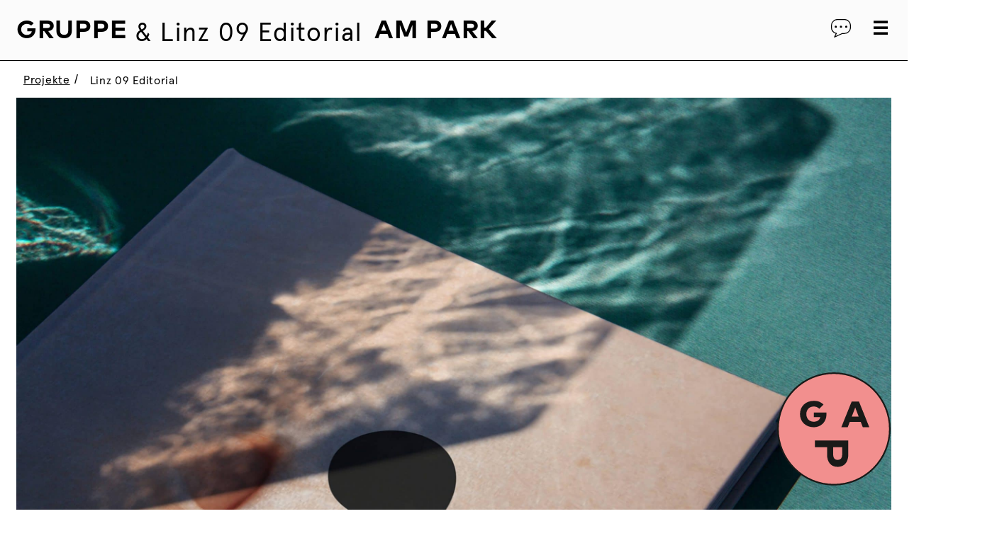

--- FILE ---
content_type: text/html; charset=UTF-8
request_url: https://www.gruppe-am-park.at/project/linz09-editorial/
body_size: 34340
content:
<!DOCTYPE html>
<html lang="de-AT">
<head>
	<meta charset="UTF-8">
	<meta name="viewport" content="width=device-width, initial-scale=1.0, maximum-scale=1, user-scalable=no">
	<link rel="profile" href="https://gmpg.org/xfn/11">
	<link rel="pingback" href="https://www.gruppe-am-park.at/xmlrpc.php">
	


	<script type="text/javascript">//Verstecke das Menu bei Down Scrolling

var prevScrollpos = window.pageYOffset;
window.onscroll = function() {
  var currentScrollPos = window.pageYOffset;
  if (prevScrollpos < currentScrollPos && prevScrollpos > 150) {
    // I am using 'display' instead of 'top':
    document.getElementById("masthead").style.display = "none";
  } else {
    document.getElementById("masthead").style.display = "initial";
  }
    prevScrollpos = currentScrollPos;

}



// Laufschrift margin-top für Mac

/*if (navigator.userAgent.indexOf('Mac') > 0) {
      document.getElementById("att-static").style.top = "4px";
} else {
      document.getElementById("att-static").style.top = "0px";
}*/</script><meta name='robots' content='index, follow, max-image-preview:large, max-snippet:-1, max-video-preview:-1' />

	<!-- This site is optimized with the Yoast SEO plugin v26.6 - https://yoast.com/wordpress/plugins/seo/ -->
	<title>Gruppe am Park Werbeagentur | Linz 09 Editorial</title>
	<meta name="description" content="Die vielen Seiten von Linz09: Die von uns konzipierten Druckwerke zeigen, wie sich die Stadt zum Positiven hin verändert hat." />
	<link rel="canonical" href="https://www.gruppe-am-park.at/project/linz09-editorial/" />
	<meta property="og:locale" content="de_DE" />
	<meta property="og:type" content="article" />
	<meta property="og:title" content="Gruppe am Park Werbeagentur | Linz 09 Editorial" />
	<meta property="og:description" content="Die vielen Seiten von Linz09: Die von uns konzipierten Druckwerke zeigen, wie sich die Stadt zum Positiven hin verändert hat." />
	<meta property="og:url" content="https://www.gruppe-am-park.at/project/linz09-editorial/" />
	<meta property="og:site_name" content="Gruppe am Park" />
	<meta property="article:modified_time" content="2023-06-06T09:46:14+00:00" />
	<meta property="og:image" content="https://www.gruppe-am-park.at/wp-content/uploads/2021/02/19-scaled.jpg" />
	<meta property="og:image:width" content="2560" />
	<meta property="og:image:height" content="1418" />
	<meta property="og:image:type" content="image/jpeg" />
	<meta name="twitter:card" content="summary_large_image" />
	<meta name="twitter:label1" content="Geschätzte Lesezeit" />
	<meta name="twitter:data1" content="4 Minuten" />
	<script type="application/ld+json" class="yoast-schema-graph">{"@context":"https://schema.org","@graph":[{"@type":"WebPage","@id":"https://www.gruppe-am-park.at/project/linz09-editorial/","url":"https://www.gruppe-am-park.at/project/linz09-editorial/","name":"Gruppe am Park Werbeagentur | Linz 09 Editorial","isPartOf":{"@id":"https://www.gruppe-am-park.at/#website"},"primaryImageOfPage":{"@id":"https://www.gruppe-am-park.at/project/linz09-editorial/#primaryimage"},"image":{"@id":"https://www.gruppe-am-park.at/project/linz09-editorial/#primaryimage"},"thumbnailUrl":"https://www.gruppe-am-park.at/wp-content/uploads/2021/02/19-scaled.jpg","datePublished":"2020-11-16T16:12:57+00:00","dateModified":"2023-06-06T09:46:14+00:00","description":"Die vielen Seiten von Linz09: Die von uns konzipierten Druckwerke zeigen, wie sich die Stadt zum Positiven hin verändert hat.","breadcrumb":{"@id":"https://www.gruppe-am-park.at/project/linz09-editorial/#breadcrumb"},"inLanguage":"de-AT","potentialAction":[{"@type":"ReadAction","target":["https://www.gruppe-am-park.at/project/linz09-editorial/"]}]},{"@type":"ImageObject","inLanguage":"de-AT","@id":"https://www.gruppe-am-park.at/project/linz09-editorial/#primaryimage","url":"https://www.gruppe-am-park.at/wp-content/uploads/2021/02/19-scaled.jpg","contentUrl":"https://www.gruppe-am-park.at/wp-content/uploads/2021/02/19-scaled.jpg","width":2560,"height":1418},{"@type":"BreadcrumbList","@id":"https://www.gruppe-am-park.at/project/linz09-editorial/#breadcrumb","itemListElement":[{"@type":"ListItem","position":1,"name":"Startseite","item":"https://www.gruppe-am-park.at/"},{"@type":"ListItem","position":2,"name":"Linz 09 Editorial"}]},{"@type":"WebSite","@id":"https://www.gruppe-am-park.at/#website","url":"https://www.gruppe-am-park.at/","name":"Gruppe am Park","description":"Eine weitere WordPress-Website","potentialAction":[{"@type":"SearchAction","target":{"@type":"EntryPoint","urlTemplate":"https://www.gruppe-am-park.at/?s={search_term_string}"},"query-input":{"@type":"PropertyValueSpecification","valueRequired":true,"valueName":"search_term_string"}}],"inLanguage":"de-AT"}]}</script>
	<!-- / Yoast SEO plugin. -->


<link rel="alternate" type="application/rss+xml" title="Gruppe am Park &raquo; Feed" href="https://www.gruppe-am-park.at/feed/" />
<link rel="alternate" type="application/rss+xml" title="Gruppe am Park &raquo; Kommentar-Feed" href="https://www.gruppe-am-park.at/comments/feed/" />
<link rel="alternate" type="application/rss+xml" title="Gruppe am Park &raquo; Linz 09 Editorial Kommentar-Feed" href="https://www.gruppe-am-park.at/project/linz09-editorial/feed/" />
<link rel="alternate" title="oEmbed (JSON)" type="application/json+oembed" href="https://www.gruppe-am-park.at/wp-json/oembed/1.0/embed?url=https%3A%2F%2Fwww.gruppe-am-park.at%2Fproject%2Flinz09-editorial%2F" />
<link rel="alternate" title="oEmbed (XML)" type="text/xml+oembed" href="https://www.gruppe-am-park.at/wp-json/oembed/1.0/embed?url=https%3A%2F%2Fwww.gruppe-am-park.at%2Fproject%2Flinz09-editorial%2F&#038;format=xml" />
<script>function cpLoadCSS(e,t,n){"use strict";var i=window.document.createElement("link"),o=t||window.document.getElementsByTagName("script")[0];return i.rel="stylesheet",i.href=e,i.media="only x",o.parentNode.insertBefore(i,o),setTimeout(function(){i.media=n||"all"}),i}</script><style>.cp-popup-container .cpro-overlay,.cp-popup-container .cp-popup-wrapper{opacity:0;visibility:hidden;display:none}</style><style id='wp-img-auto-sizes-contain-inline-css' type='text/css'>
img:is([sizes=auto i],[sizes^="auto," i]){contain-intrinsic-size:3000px 1500px}
/*# sourceURL=wp-img-auto-sizes-contain-inline-css */
</style>
<link rel='stylesheet' id='sbi_styles-css' href='https://www.gruppe-am-park.at/wp-content/plugins/instagram-feed/css/sbi-styles.min.css?ver=6.10.0-b-modified-1766994816' type='text/css' media='all' />
<style id='wp-emoji-styles-inline-css' type='text/css'>

	img.wp-smiley, img.emoji {
		display: inline !important;
		border: none !important;
		box-shadow: none !important;
		height: 1em !important;
		width: 1em !important;
		margin: 0 0.07em !important;
		vertical-align: -0.1em !important;
		background: none !important;
		padding: 0 !important;
	}
/*# sourceURL=wp-emoji-styles-inline-css */
</style>
<link rel='stylesheet' id='wp-block-library-css' href='https://www.gruppe-am-park.at/wp-includes/css/dist/block-library/style.min.css?ver=6.9' type='text/css' media='all' />
<style id='global-styles-inline-css' type='text/css'>
:root{--wp--preset--aspect-ratio--square: 1;--wp--preset--aspect-ratio--4-3: 4/3;--wp--preset--aspect-ratio--3-4: 3/4;--wp--preset--aspect-ratio--3-2: 3/2;--wp--preset--aspect-ratio--2-3: 2/3;--wp--preset--aspect-ratio--16-9: 16/9;--wp--preset--aspect-ratio--9-16: 9/16;--wp--preset--color--black: #000000;--wp--preset--color--cyan-bluish-gray: #abb8c3;--wp--preset--color--white: #ffffff;--wp--preset--color--pale-pink: #f78da7;--wp--preset--color--vivid-red: #cf2e2e;--wp--preset--color--luminous-vivid-orange: #ff6900;--wp--preset--color--luminous-vivid-amber: #fcb900;--wp--preset--color--light-green-cyan: #7bdcb5;--wp--preset--color--vivid-green-cyan: #00d084;--wp--preset--color--pale-cyan-blue: #8ed1fc;--wp--preset--color--vivid-cyan-blue: #0693e3;--wp--preset--color--vivid-purple: #9b51e0;--wp--preset--color--brand-color: #ffffff;--wp--preset--color--blue-dark: #174EE2;--wp--preset--color--dark-strong: #24262B;--wp--preset--color--dark-light: #32353C;--wp--preset--color--grey-strong: #6A707E;--wp--preset--color--grey-light: #949597;--wp--preset--gradient--vivid-cyan-blue-to-vivid-purple: linear-gradient(135deg,rgb(6,147,227) 0%,rgb(155,81,224) 100%);--wp--preset--gradient--light-green-cyan-to-vivid-green-cyan: linear-gradient(135deg,rgb(122,220,180) 0%,rgb(0,208,130) 100%);--wp--preset--gradient--luminous-vivid-amber-to-luminous-vivid-orange: linear-gradient(135deg,rgb(252,185,0) 0%,rgb(255,105,0) 100%);--wp--preset--gradient--luminous-vivid-orange-to-vivid-red: linear-gradient(135deg,rgb(255,105,0) 0%,rgb(207,46,46) 100%);--wp--preset--gradient--very-light-gray-to-cyan-bluish-gray: linear-gradient(135deg,rgb(238,238,238) 0%,rgb(169,184,195) 100%);--wp--preset--gradient--cool-to-warm-spectrum: linear-gradient(135deg,rgb(74,234,220) 0%,rgb(151,120,209) 20%,rgb(207,42,186) 40%,rgb(238,44,130) 60%,rgb(251,105,98) 80%,rgb(254,248,76) 100%);--wp--preset--gradient--blush-light-purple: linear-gradient(135deg,rgb(255,206,236) 0%,rgb(152,150,240) 100%);--wp--preset--gradient--blush-bordeaux: linear-gradient(135deg,rgb(254,205,165) 0%,rgb(254,45,45) 50%,rgb(107,0,62) 100%);--wp--preset--gradient--luminous-dusk: linear-gradient(135deg,rgb(255,203,112) 0%,rgb(199,81,192) 50%,rgb(65,88,208) 100%);--wp--preset--gradient--pale-ocean: linear-gradient(135deg,rgb(255,245,203) 0%,rgb(182,227,212) 50%,rgb(51,167,181) 100%);--wp--preset--gradient--electric-grass: linear-gradient(135deg,rgb(202,248,128) 0%,rgb(113,206,126) 100%);--wp--preset--gradient--midnight: linear-gradient(135deg,rgb(2,3,129) 0%,rgb(40,116,252) 100%);--wp--preset--font-size--small: 13px;--wp--preset--font-size--medium: 20px;--wp--preset--font-size--large: 17px;--wp--preset--font-size--x-large: 42px;--wp--preset--font-size--extra-small: 12px;--wp--preset--font-size--normal: 14px;--wp--preset--font-size--larger: 20px;--wp--preset--spacing--20: 0.44rem;--wp--preset--spacing--30: 0.67rem;--wp--preset--spacing--40: 1rem;--wp--preset--spacing--50: 1.5rem;--wp--preset--spacing--60: 2.25rem;--wp--preset--spacing--70: 3.38rem;--wp--preset--spacing--80: 5.06rem;--wp--preset--shadow--natural: 6px 6px 9px rgba(0, 0, 0, 0.2);--wp--preset--shadow--deep: 12px 12px 50px rgba(0, 0, 0, 0.4);--wp--preset--shadow--sharp: 6px 6px 0px rgba(0, 0, 0, 0.2);--wp--preset--shadow--outlined: 6px 6px 0px -3px rgb(255, 255, 255), 6px 6px rgb(0, 0, 0);--wp--preset--shadow--crisp: 6px 6px 0px rgb(0, 0, 0);}:where(.is-layout-flex){gap: 0.5em;}:where(.is-layout-grid){gap: 0.5em;}body .is-layout-flex{display: flex;}.is-layout-flex{flex-wrap: wrap;align-items: center;}.is-layout-flex > :is(*, div){margin: 0;}body .is-layout-grid{display: grid;}.is-layout-grid > :is(*, div){margin: 0;}:where(.wp-block-columns.is-layout-flex){gap: 2em;}:where(.wp-block-columns.is-layout-grid){gap: 2em;}:where(.wp-block-post-template.is-layout-flex){gap: 1.25em;}:where(.wp-block-post-template.is-layout-grid){gap: 1.25em;}.has-black-color{color: var(--wp--preset--color--black) !important;}.has-cyan-bluish-gray-color{color: var(--wp--preset--color--cyan-bluish-gray) !important;}.has-white-color{color: var(--wp--preset--color--white) !important;}.has-pale-pink-color{color: var(--wp--preset--color--pale-pink) !important;}.has-vivid-red-color{color: var(--wp--preset--color--vivid-red) !important;}.has-luminous-vivid-orange-color{color: var(--wp--preset--color--luminous-vivid-orange) !important;}.has-luminous-vivid-amber-color{color: var(--wp--preset--color--luminous-vivid-amber) !important;}.has-light-green-cyan-color{color: var(--wp--preset--color--light-green-cyan) !important;}.has-vivid-green-cyan-color{color: var(--wp--preset--color--vivid-green-cyan) !important;}.has-pale-cyan-blue-color{color: var(--wp--preset--color--pale-cyan-blue) !important;}.has-vivid-cyan-blue-color{color: var(--wp--preset--color--vivid-cyan-blue) !important;}.has-vivid-purple-color{color: var(--wp--preset--color--vivid-purple) !important;}.has-black-background-color{background-color: var(--wp--preset--color--black) !important;}.has-cyan-bluish-gray-background-color{background-color: var(--wp--preset--color--cyan-bluish-gray) !important;}.has-white-background-color{background-color: var(--wp--preset--color--white) !important;}.has-pale-pink-background-color{background-color: var(--wp--preset--color--pale-pink) !important;}.has-vivid-red-background-color{background-color: var(--wp--preset--color--vivid-red) !important;}.has-luminous-vivid-orange-background-color{background-color: var(--wp--preset--color--luminous-vivid-orange) !important;}.has-luminous-vivid-amber-background-color{background-color: var(--wp--preset--color--luminous-vivid-amber) !important;}.has-light-green-cyan-background-color{background-color: var(--wp--preset--color--light-green-cyan) !important;}.has-vivid-green-cyan-background-color{background-color: var(--wp--preset--color--vivid-green-cyan) !important;}.has-pale-cyan-blue-background-color{background-color: var(--wp--preset--color--pale-cyan-blue) !important;}.has-vivid-cyan-blue-background-color{background-color: var(--wp--preset--color--vivid-cyan-blue) !important;}.has-vivid-purple-background-color{background-color: var(--wp--preset--color--vivid-purple) !important;}.has-black-border-color{border-color: var(--wp--preset--color--black) !important;}.has-cyan-bluish-gray-border-color{border-color: var(--wp--preset--color--cyan-bluish-gray) !important;}.has-white-border-color{border-color: var(--wp--preset--color--white) !important;}.has-pale-pink-border-color{border-color: var(--wp--preset--color--pale-pink) !important;}.has-vivid-red-border-color{border-color: var(--wp--preset--color--vivid-red) !important;}.has-luminous-vivid-orange-border-color{border-color: var(--wp--preset--color--luminous-vivid-orange) !important;}.has-luminous-vivid-amber-border-color{border-color: var(--wp--preset--color--luminous-vivid-amber) !important;}.has-light-green-cyan-border-color{border-color: var(--wp--preset--color--light-green-cyan) !important;}.has-vivid-green-cyan-border-color{border-color: var(--wp--preset--color--vivid-green-cyan) !important;}.has-pale-cyan-blue-border-color{border-color: var(--wp--preset--color--pale-cyan-blue) !important;}.has-vivid-cyan-blue-border-color{border-color: var(--wp--preset--color--vivid-cyan-blue) !important;}.has-vivid-purple-border-color{border-color: var(--wp--preset--color--vivid-purple) !important;}.has-vivid-cyan-blue-to-vivid-purple-gradient-background{background: var(--wp--preset--gradient--vivid-cyan-blue-to-vivid-purple) !important;}.has-light-green-cyan-to-vivid-green-cyan-gradient-background{background: var(--wp--preset--gradient--light-green-cyan-to-vivid-green-cyan) !important;}.has-luminous-vivid-amber-to-luminous-vivid-orange-gradient-background{background: var(--wp--preset--gradient--luminous-vivid-amber-to-luminous-vivid-orange) !important;}.has-luminous-vivid-orange-to-vivid-red-gradient-background{background: var(--wp--preset--gradient--luminous-vivid-orange-to-vivid-red) !important;}.has-very-light-gray-to-cyan-bluish-gray-gradient-background{background: var(--wp--preset--gradient--very-light-gray-to-cyan-bluish-gray) !important;}.has-cool-to-warm-spectrum-gradient-background{background: var(--wp--preset--gradient--cool-to-warm-spectrum) !important;}.has-blush-light-purple-gradient-background{background: var(--wp--preset--gradient--blush-light-purple) !important;}.has-blush-bordeaux-gradient-background{background: var(--wp--preset--gradient--blush-bordeaux) !important;}.has-luminous-dusk-gradient-background{background: var(--wp--preset--gradient--luminous-dusk) !important;}.has-pale-ocean-gradient-background{background: var(--wp--preset--gradient--pale-ocean) !important;}.has-electric-grass-gradient-background{background: var(--wp--preset--gradient--electric-grass) !important;}.has-midnight-gradient-background{background: var(--wp--preset--gradient--midnight) !important;}.has-small-font-size{font-size: var(--wp--preset--font-size--small) !important;}.has-medium-font-size{font-size: var(--wp--preset--font-size--medium) !important;}.has-large-font-size{font-size: var(--wp--preset--font-size--large) !important;}.has-x-large-font-size{font-size: var(--wp--preset--font-size--x-large) !important;}
/*# sourceURL=global-styles-inline-css */
</style>

<style id='classic-theme-styles-inline-css' type='text/css'>
/*! This file is auto-generated */
.wp-block-button__link{color:#fff;background-color:#32373c;border-radius:9999px;box-shadow:none;text-decoration:none;padding:calc(.667em + 2px) calc(1.333em + 2px);font-size:1.125em}.wp-block-file__button{background:#32373c;color:#fff;text-decoration:none}
/*# sourceURL=/wp-includes/css/classic-themes.min.css */
</style>
<link rel='stylesheet' id='wp-components-css' href='https://www.gruppe-am-park.at/wp-includes/css/dist/components/style.min.css?ver=6.9' type='text/css' media='all' />
<link rel='stylesheet' id='wp-preferences-css' href='https://www.gruppe-am-park.at/wp-includes/css/dist/preferences/style.min.css?ver=6.9' type='text/css' media='all' />
<link rel='stylesheet' id='wp-block-editor-css' href='https://www.gruppe-am-park.at/wp-includes/css/dist/block-editor/style.min.css?ver=6.9' type='text/css' media='all' />
<link rel='stylesheet' id='wp-reusable-blocks-css' href='https://www.gruppe-am-park.at/wp-includes/css/dist/reusable-blocks/style.min.css?ver=6.9' type='text/css' media='all' />
<link rel='stylesheet' id='wp-patterns-css' href='https://www.gruppe-am-park.at/wp-includes/css/dist/patterns/style.min.css?ver=6.9' type='text/css' media='all' />
<link rel='stylesheet' id='wp-editor-css' href='https://www.gruppe-am-park.at/wp-includes/css/dist/editor/style.min.css?ver=6.9' type='text/css' media='all' />
<link rel='stylesheet' id='wallsio-style-css-css' href='https://www.gruppe-am-park.at/wp-content/plugins/wallsio/block/dist/blocks.style.build.css?ver=3.0.14-b-modified-1766994819' type='text/css' media='all' />
<style id='font-awesome-svg-styles-default-inline-css' type='text/css'>
.svg-inline--fa {
  display: inline-block;
  height: 1em;
  overflow: visible;
  vertical-align: -.125em;
}
/*# sourceURL=font-awesome-svg-styles-default-inline-css */
</style>
<link data-minify="1" rel='stylesheet' id='font-awesome-svg-styles-css' href='https://www.gruppe-am-park.at/wp-content/cache/min/1/wp-content/uploads/font-awesome/v5.15.2/css/svg-with-js.css?ver=1768417513' type='text/css' media='all' />
<style id='font-awesome-svg-styles-inline-css' type='text/css'>
   .wp-block-font-awesome-icon svg::before,
   .wp-rich-text-font-awesome-icon svg::before {content: unset;}
/*# sourceURL=font-awesome-svg-styles-inline-css */
</style>
<link data-minify="1" rel='stylesheet' id='go-portfolio-magnific-popup-styles-css' href='https://www.gruppe-am-park.at/wp-content/cache/min/1/wp-content/plugins/go_portfolio/assets/plugins/magnific-popup/magnific-popup.css?ver=1768417513' type='text/css' media='all' />
<link data-minify="1" rel='stylesheet' id='go-portfolio-styles-css' href='https://www.gruppe-am-park.at/wp-content/cache/min/1/wp-content/plugins/go_portfolio/assets/css/go_portfolio_styles.css?ver=1768417513' type='text/css' media='all' />
<style id='go-portfolio-styles-inline-css' type='text/css'>
@media only screen and (min-width: 768px) and (max-width: 959px) {
		.gw-gopf-posts { letter-spacing:10px; }
		.gw-gopf {
			
			margin:0 auto;
		}
		.gw-gopf-1col .gw-gopf-col-wrap { 
        	float:left !important;		
			margin-left:0 !important;
        	width:100%;		
		} 
		.gw-gopf-2cols .gw-gopf-col-wrap,
		.gw-gopf-3cols .gw-gopf-col-wrap,
		.gw-gopf-4cols .gw-gopf-col-wrap,
		.gw-gopf-5cols .gw-gopf-col-wrap,
		.gw-gopf-6cols .gw-gopf-col-wrap,
		.gw-gopf-7cols .gw-gopf-col-wrap,
		.gw-gopf-8cols .gw-gopf-col-wrap,
		.gw-gopf-9cols .gw-gopf-col-wrap,
		.gw-gopf-10cols .gw-gopf-col-wrap { width:50% !important; }		
	}

		@media only screen and (min-width: 480px) and (max-width: 767px) {
		.gw-gopf-posts { letter-spacing:20px; }
		.gw-gopf {
			
			margin:0 auto;
		}		
		.gw-gopf-1col .gw-gopf-col-wrap,
		.gw-gopf-2cols .gw-gopf-col-wrap,
		.gw-gopf-3cols .gw-gopf-col-wrap,
		.gw-gopf-4cols .gw-gopf-col-wrap,
		.gw-gopf-5cols .gw-gopf-col-wrap,
		.gw-gopf-6cols .gw-gopf-col-wrap,
		.gw-gopf-7cols .gw-gopf-col-wrap,
		.gw-gopf-8cols .gw-gopf-col-wrap,
		.gw-gopf-9cols .gw-gopf-col-wrap,
		.gw-gopf-10cols .gw-gopf-col-wrap { 
        	float:left !important;		
			margin-left:0 !important;
        	width:100%;
		}

		/* RTL */
		.gw-gopf-rtl.gw-gopf-1col .gw-gopf-col-wrap,
		.gw-gopf-rtl.gw-gopf-2cols .gw-gopf-col-wrap,
		.gw-gopf-rtl.gw-gopf-3cols .gw-gopf-col-wrap,
		.gw-gopf-rtl.gw-gopf-4cols .gw-gopf-col-wrap,
		.gw-gopf-rtl.gw-gopf-5cols .gw-gopf-col-wrap,
		.gw-gopf-rtl.gw-gopf-6cols .gw-gopf-col-wrap,
		.gw-gopf-rtl.gw-gopf-7cols .gw-gopf-col-wrap,
		.gw-gopf-rtl.gw-gopf-8cols .gw-gopf-col-wrap,
		.gw-gopf-rtl.gw-gopf-9cols .gw-gopf-col-wrap,
		.gw-gopf-rtl.gw-gopf-10cols .gw-gopf-col-wrap { float:right !important; }
		
		.gw-gopf-slider-type.gw-gopf-rtl.gw-gopf-1col .gw-gopf-col-wrap,
		.gw-gopf-slider-type.gw-gopf-rtl.gw-gopf-2cols .gw-gopf-col-wrap,
		.gw-gopf-slider-type.gw-gopf-rtl.gw-gopf-3cols .gw-gopf-col-wrap,
		.gw-gopf-slider-type.gw-gopf-rtl.gw-gopf-4cols .gw-gopf-col-wrap,
		.gw-gopf-slider-type.gw-gopf-rtl.gw-gopf-5cols .gw-gopf-col-wrap,
		.gw-gopf-slider-type.gw-gopf-rtl.gw-gopf-6cols .gw-gopf-col-wrap,
		.gw-gopf-slider-type.gw-gopf-rtl.gw-gopf-7cols .gw-gopf-col-wrap,
		.gw-gopf-slider-type.gw-gopf-rtl.gw-gopf-8cols .gw-gopf-col-wrap,
		.gw-gopf-slider-type.gw-gopf-rtl.gw-gopf-9cols .gw-gopf-col-wrap,
		.gw-gopf-slider-type.gw-gopf-rtl.gw-gopf-10cols .gw-gopf-col-wrap { float:left !important; }
		
	}
	
	
		@media only screen and (max-width: 479px) {
		.gw-gopf-posts { letter-spacing:30px; }
		.gw-gopf {
			max-width:400px;
			margin:0 auto;
		}
		.gw-gopf-1col .gw-gopf-col-wrap,
		.gw-gopf-2cols .gw-gopf-col-wrap,
		.gw-gopf-3cols .gw-gopf-col-wrap,
		.gw-gopf-4cols .gw-gopf-col-wrap,
		.gw-gopf-5cols .gw-gopf-col-wrap,
		.gw-gopf-6cols .gw-gopf-col-wrap,
		.gw-gopf-7cols .gw-gopf-col-wrap,
		.gw-gopf-8cols .gw-gopf-col-wrap,
		.gw-gopf-9cols .gw-gopf-col-wrap,
		.gw-gopf-10cols .gw-gopf-col-wrap {
        	margin-left:0 !important;
        	float:left !important;
        	width:100%;
         }
		 
		/* RTL */
		.gw-gopf-rtl.gw-gopf-1col .gw-gopf-col-wrap,
		.gw-gopf-rtl.gw-gopf-2cols .gw-gopf-col-wrap,
		.gw-gopf-rtl.gw-gopf-3cols .gw-gopf-col-wrap,
		.gw-gopf-rtl.gw-gopf-4cols .gw-gopf-col-wrap,
		.gw-gopf-rtl.gw-gopf-5cols .gw-gopf-col-wrap,
		.gw-gopf-rtl.gw-gopf-6cols .gw-gopf-col-wrap,
		.gw-gopf-rtl.gw-gopf-7cols .gw-gopf-col-wrap,
		.gw-gopf-rtl.gw-gopf-8cols .gw-gopf-col-wrap,
		.gw-gopf-rtl.gw-gopf-9cols .gw-gopf-col-wrap,
		.gw-gopf-rtl.gw-gopf-10cols .gw-gopf-col-wrap { float:right !important; }
		
		.gw-gopf-slider-type.gw-gopf-rtl.gw-gopf-1col .gw-gopf-col-wrap,
		.gw-gopf-slider-type.gw-gopf-rtl.gw-gopf-2cols .gw-gopf-col-wrap,
		.gw-gopf-slider-type.gw-gopf-rtl.gw-gopf-3cols .gw-gopf-col-wrap,
		.gw-gopf-slider-type.gw-gopf-rtl.gw-gopf-4cols .gw-gopf-col-wrap,
		.gw-gopf-slider-type.gw-gopf-rtl.gw-gopf-5cols .gw-gopf-col-wrap,
		.gw-gopf-slider-type.gw-gopf-rtl.gw-gopf-6cols .gw-gopf-col-wrap,
		.gw-gopf-slider-type.gw-gopf-rtl.gw-gopf-7cols .gw-gopf-col-wrap,
		.gw-gopf-slider-type.gw-gopf-rtl.gw-gopf-8cols .gw-gopf-col-wrap,
		.gw-gopf-slider-type.gw-gopf-rtl.gw-gopf-9cols .gw-gopf-col-wrap,
		.gw-gopf-slider-type.gw-gopf-rtl.gw-gopf-10cols .gw-gopf-col-wrap { float:left !important; }		
		 
	}
/*# sourceURL=go-portfolio-styles-inline-css */
</style>
<script>document.addEventListener('DOMContentLoaded', function(event) {  if( typeof cpLoadCSS !== 'undefined' ) { cpLoadCSS('https://www.gruppe-am-park.at/wp-content/plugins/convertpro/assets/modules/css/cp-popup.min.css?ver=1.7.4-b-modified-1766994808', 0, 'all'); } }); </script>
<link data-minify="1" rel='stylesheet' id='parent-style-css' href='https://www.gruppe-am-park.at/wp-content/cache/min/1/wp-content/themes/norebro/style.css?ver=1768417513' type='text/css' media='all' />
<link data-minify="1" rel='stylesheet' id='norebro-style-css' href='https://www.gruppe-am-park.at/wp-content/cache/min/1/wp-content/themes/norebro-child/style.css?ver=1768417514' type='text/css' media='all' />
<style id='norebro-style-inline-css' type='text/css'>
#masthead.site-header, #mega-menu-wrap ul li, #mega-menu-wrap > ul#primary-menu > li, #masthead .menu-other > li > a, #masthead.site-header .header-bottom .copyright {font-size:36px;line-height:48px;letter-spacing:1px;}#masthead.site-header{background-color:#ffffff;}#masthead.header-fixed #mega-menu-wrap > ul > li > a, #masthead.header-fixed .menu-other > li > a {color:#000000;}#masthead.site-header{border-bottom-style:solid;border-bottom-color:#000000;}#masthead.site-header.header-fixed{border-bottom-style:solid;border-bottom-color:#000000;}#masthead.site-header .site-title a,.fullscreen-navigation .site-title,.fullscreen-navigation .site-title a{font-size:36px;line-height:48px;font-weight:700;letter-spacing:1.5px;color:#000000;}.header-title .bg-image{background-color:#f9f9f9;background-size:auto;}.header-title::after{background-color:transparent;}.header-title h1.page-title{color:#404044;}.header-title .subtitle{color:rgba(64,64,68,0.6);}body .site-content{background-size:auto;background-position:center center;background-repeat: repeat;}.page-container{max-width:1600px}#fullscreen-mega-menu .copyright,.fullscreen-navigation #secondary-menu li a,.fullscreen-navigation #secondary-menu li:hover > a.menu-link,.fullscreen-navigation #secondary-menu li div.sub-nav a,.fullscreen-navigation #secondary-menu li .sub-sub-menu a{font-size:36px;line-height:48px;letter-spacing:1px;color:#000000;}.fullscreen-navigation .ion-ios-close-empty{color:#000000;}footer.site-footer{background-color:#ffffff;background-size:cover;color:#000000;}.site-footer .widget,.site-footer .widget p,.site-footer .widget .subtitle,.site-footer .widget a,.site-footer .widget .widget-title, .site-footer .widget a:hover, .site-footer .widget h3 a, .site-footer .widget h4 a,.site-footer .widgets .socialbar a.social.outline span,.site-footer .widgets input,.site-footer input:not([type="submit"]):hover, .site-footer .widget_recent_comments .comment-author-link,.site-footer .widgets input:focus,.site-footer .widget_norebro_widget_subscribe button.btn,.site-footer .widgets select,.site-footer .widget_tag_cloud .tagcloud a,.site-footer .widget_tag_cloud .tagcloud a:hover{color:#000000;}.site-footer .widget_norebro_widget_subscribe button.btn, .site-footer .widget_norebro_widget_subscribe button.btn:hover,.site-footer input:not([type="submit"]), .site-footer input:not([type="submit"]):focus,.site-footer .widgets .socialbar a.social.outline,.site-footer .widgets select,.site-footer .widget_tag_cloud .tagcloud a,.site-footer .widget_tag_cloud .tagcloud a:hover{border-color:#000000;}.site-footer .widget_norebro_widget_subscribe button.btn:hover, .site-footer .widgets .socialbar a.social.outline:hover{background-color:#000000;}footer.site-footer .site-info,footer.site-footer .site-info a,footer.site-footer .site-info a:hover{background-color:#ffffff;color:#000000;}footer.site-footer .site-info a,footer.site-footer .site-info a:hover{color:#000000;}.accordion-box .title:hover .control,.accordion-box .item.active .control,.accordion-box.title-brand-color .title,.accordion-box.active-brand-color .item.active .control,.accordion-box.active-brand-color .title:hover .control,.slider .owl-dot.brand,.socialbar.brand a:hover,.socialbar.brand.outline a,.socialbar.brand.flat a,.socialbar.brand.inline a:hover,.video-module .btn-play.outline.btn-brand,.video-module.boxed:hover .btn-play.btn-brand,.widget_tag_cloud .tagcloud a:hover, .widget_product_tag_cloud .tagcloud a:hover,.widget_nav_menu .menu-item a:hover,.widget_pages .menu-item a:hover,.widget_nav_menu .current-menu-item a,.widget_pages .current-menu-item a,.widget-sidebar-menu-left .menu-item a:hover,.widget_rss ul a,.widget_norebro_widget_recent_posts ul.recent-posts-list h4 a:hover,.widget_norebro_widget_login a,.widget div.star-rating:before,.widget div.star-rating span:before, .widget span.star-rating:before,.widget span.star-rating span:before,a:hover,p a,.btn-brand:hover,.btn-outline.btn-brand,a.btn-outline.btn-brand,.btn-outline.btn-brand.disabled:hover,a.btn-outline.btn-brand.disabled:hover,.btn-link.btn-brand,a.btn-link.btn-brand,a.tag:hover,.tag-wrap a:hover,a[class^="tag-link-"]:hover,nav.pagination li a.page-numbers.active,.fullscreen-navigation .copyright .content > a,.fullscreen-navigation.simple ul.menu li:hover > a,.fullscreen-navigation.centered .fullscreen-menu-wrap ul.menu > li a:hover,.post-navigation .box-wrap > a:hover h4, .post-navigation .box-wrap > a:hover .icon,.bar .content a:hover,.bar .share .links a:hover,.portfolio-sorting li a:hover,.portfolio-item h4.title a:hover, .portfolio-item .widget h4 a:hover, .widget .portfolio-item h4 a:hover,.portfolio-item .category.outline,.portfolio-item.grid-2:hover h4.title, .portfolio-item.grid-2:hover .widget h4, .widget .portfolio-item.grid-2:hover h4,.portfolio-item.grid-2.hover-2 .overlay span,.portfolio-item.grid-5 .more span,.blog-grid .tags a:hover,.blog-grid:hover h3 a,.blog-grid.grid-4:hover .tags a,.post .entry-content a:not(.wp-block-button__link):not(.wp-block-file__button),.page-links a,.entry-footer .share .title:hover,.toggle-post:hover .arrow,.toggle-post:hover .content h3,.post .comments-link a:hover,.comments-area .comment-body .comment-meta .reply a,.comments-area .comment-body .comment-meta a.comment-edit-link,.comments-area .reply a,.comments-area .reply-cancle a,.comments-area a.comment-edit-link,input.brand-color,input[type="submit"].brand-color,button.brand-color,a.brand-color,div.brand-color,span.brand-color,input.brand-color-hover:hover,input[type="submit"].brand-color-hover:hover,button.brand-color-hover:hover,a.brand-color-hover:hover,div.brand-color-hover:hover,span.brand-color-hover:hover,.brand-color,.brand-color-after:after,.brand-color-before:before,.brand-color-hover:hover,.brand-color-hover-after:after,.brand-color-hover-before:before,.woocommerce .product div.summary .woo-review-link:hover,.woocommerce .product .product_meta a,ul.woo-products li.product:hover h3 a,.woocommerce form.login a,.woocommerce #payment li.wc_payment_method a.about_paypal,.woocommerce .woo-my-nav li.is-active a,.woocommerce .woo-my-content p a:hover, .has-brand-color-color, .is-style-outline .has-brand-color-color {color:#ffffff;}.video-module.btn-brand-color-hover:hover .btn-play .icon,.brand-color-i,.brand-color-after-i:after,.brand-color-before-i:before,.brand-color-hover-i:hover,.brand-color-hover-i-after:after,.brand-color-hover-i-before:before{color:#ffffff !important;}.accordion-box.outline.title-brand-border-color .title,.contact-form.without-label-offset .focus.active,.contact-form.flat input:not([type="submit"]):focus, .contact-form.flat select:focus, .contact-form.flat textarea:focus,.socialbar.brand a,.video-module .btn-play.btn-brand,.widget_tag_cloud .tagcloud a:hover, .widget_product_tag_cloud .tagcloud a:hover,.widget_calendar tbody tr td#today,.btn-brand,.btn-outline.btn-brand,a.btn-outline.btn-brand,.btn-outline.btn-brand:hover,a.btn-outline.btn-brand:hover,.btn-outline.btn-brand.disabled:hover,a.btn-outline.btn-brand.disabled:hover,input:not([type="submit"]):focus,textarea:focus,select:focus,a.tag:hover,.tag-wrap a:hover,a[class^="tag-link-"]:hover,.portfolio-gallery .gallery-content .tag,.header-search form input:focus,.fullscreen-navigation.simple ul.menu li:hover > a:after, .fullscreen-navigation.simple ul.menu li:hover > a:before,.portfolio-item .category.outline,.portfolio-page.fullscreen .content .tag,.portfolio-page.portfolio-header-title.invert .tag,.entry-footer .share .title:hover,input.brand-border-color,input[type="submit"].brand-border-color,button.brand-border-color,a.brand-border-color,div.brand-border-color,span.brand-border-color,input.brand-border-color-hover:hover,input[type="submit"].brand-border-color-hover:hover,button.brand-border-color-hover:hover,a.brand-border-color-hover:hover,div.brand-border-color-hover:hover,span.brand-border-color-hover:hover,.brand-border-color,.brand-border-color-after:after,.brand-border-color-before:before,.brand-border-color-hover:hover,.brand-border-color-hover-after:after,.brand-border-color-hover-before:before, .has-brand-color-background-color, .is-style-outline .has-brand-color-color {border-color:#ffffff;}.brand-border-color-i,.brand-border-color-after-i:after,.brand-border-color-before-i:before,.brand-border-color-hover-i:hover,.brand-border-color-hover-i-after:after,.brand-border-color-hover-i-before:before{border-color:#ffffff !important;}.divider,h1.with-divider:after, h2.with-divider:after, h3.with-divider:after, h4.with-divider:after, h5.with-divider:after, h6.with-divider:after,.accordion-box.title-brand-bg-color .title,.list-box li:after, .widget_recent_comments li:after, .widget_recent_entries li:after, .widget_meta li:after, .widget_archive li:after, .widget_nav_menu li:after,.widget_pages li:after, .widget_categories li:after, .widget_rss li:after, .widget_product_categories li:after,.list-box.icon-fill li .icon, .icon-fill.widget_recent_comments li .icon, .icon-fill.widget_recent_entries li .icon, .icon-fill.widget_meta li .icon, .icon-fill.widget_archive li .icon, .icon-fill.widget_nav_menu li .icon,.icon-fill.widget_pages li .icon, .icon-fill.widget_categories li .icon, .icon-fill.widget_rss li .icon, .icon-fill.widget_product_categories li .icon,.socialbar.brand a,.socialbar.brand.outline a:hover,.socialbar.brand.flat a:hover,.video-module .btn-play.btn-brand,.video-module.boxed:hover .btn-play.outline.btn-brand,.widget_calendar caption,.widget_price_filter .ui-slider-range,.widget_price_filter .ui-slider-handle:after,a.hover-underline.underline-brand:before,.btn-brand,button[disabled].btn-brand:hover,input[type="submit"][disabled].btn-brand:hover,.btn-outline.btn-brand:hover,a.btn-outline.btn-brand:hover,.radio input:checked + .input:after,.radio:hover input:checked + .input:after,.portfolio-gallery .gallery-content .tag,nav.pagination li a.hover-underline:before,.portfolio-sorting li a:hover .name:before,.portfolio-item .category,.portfolio-page.fullscreen .content .tag,.portfolio-page.portfolio-header-title.invert .tag,input.brand-bg-color,input[type="submit"].brand-bg-color,button.brand-bg-color,a.brand-bg-color,div.brand-bg-color,span.brand-bg-color,input.brand-bg-color-hover:hover,input[type="submit"].brand-bg-color-hover:hover,button.brand-bg-color-hover:hover,a.brand-bg-color-hover:hover,div.brand-bg-color-hover:hover,span.brand-bg-color-hover:hover,.brand-bg-color,.brand-bg-color-after:after,.brand-bg-color-before:before,.brand-bg-color-hover:hover,.brand-bg-color-hover-after:after,.brand-bg-color-hover-before:before,.woocommerce .product .product_meta > span:after,.select2-dropdown .select2-results__option[aria-selected="true"],.woocommerce .woo-my-content mark, .has-brand-color-background-color {background-color:#ffffff;}.brand-bg-color-i,.brand-bg-color-after-i:after,.brand-bg-color-before-i:before,.brand-bg-color-hover-i:hover,.brand-bg-color-hover-i-after:after,.brand-bg-color-hover-i-before:before{background-color:#ffffff !important;}@media screen and (min-width: 1025px){.header-title{height:380pxpx;min-height:380pxpx;}}
/*# sourceURL=norebro-style-inline-css */
</style>
<link rel='stylesheet' id='norebro-grid-css' href='https://www.gruppe-am-park.at/wp-content/themes/norebro/assets/css/grid.min.css?ver=6.9-b-modified-1600153730' type='text/css' media='all' />
<link rel='stylesheet' id='font-awesome-official-css' data-borlabs-font-blocker-href='https://use.fontawesome.com/releases/v5.15.2/css/all.css' type='text/css' media='all' integrity="sha384-vSIIfh2YWi9wW0r9iZe7RJPrKwp6bG+s9QZMoITbCckVJqGCCRhc+ccxNcdpHuYu" crossorigin="anonymous" />
<link data-minify="1" rel='stylesheet' id='borlabs-cookie-custom-css' href='https://www.gruppe-am-park.at/wp-content/cache/min/1/wp-content/cache/borlabs-cookie/1/borlabs-cookie-1-de.css?ver=1768417514' type='text/css' media='all' />
<link data-minify="1" rel='stylesheet' id='js_composer_front-css' href='https://www.gruppe-am-park.at/wp-content/cache/min/1/wp-content/plugins/js_composer/assets/css/js_composer.min.css?ver=1768417514' type='text/css' media='all' />
<style id='rocket-lazyload-inline-css' type='text/css'>
.rll-youtube-player{position:relative;padding-bottom:56.23%;height:0;overflow:hidden;max-width:100%;}.rll-youtube-player:focus-within{outline: 2px solid currentColor;outline-offset: 5px;}.rll-youtube-player iframe{position:absolute;top:0;left:0;width:100%;height:100%;z-index:100;background:0 0}.rll-youtube-player img{bottom:0;display:block;left:0;margin:auto;max-width:100%;width:100%;position:absolute;right:0;top:0;border:none;height:auto;-webkit-transition:.4s all;-moz-transition:.4s all;transition:.4s all}.rll-youtube-player img:hover{-webkit-filter:brightness(75%)}.rll-youtube-player .play{height:100%;width:100%;left:0;top:0;position:absolute;background:url(https://www.gruppe-am-park.at/wp-content/plugins/wp-rocket/assets/img/youtube.png) no-repeat center;background-color: transparent !important;cursor:pointer;border:none;}.wp-embed-responsive .wp-has-aspect-ratio .rll-youtube-player{position:absolute;padding-bottom:0;width:100%;height:100%;top:0;bottom:0;left:0;right:0}
/*# sourceURL=rocket-lazyload-inline-css */
</style>
<link rel='stylesheet' id='font-awesome-official-v4shim-css' data-borlabs-font-blocker-href='https://use.fontawesome.com/releases/v5.15.2/css/v4-shims.css' type='text/css' media='all' integrity="sha384-1CjXmylX8++C7CVZORGA9EwcbYDfZV2D4Kl1pTm3hp2I/usHDafIrgBJNuRTDQ4f" crossorigin="anonymous" />
<style id='font-awesome-official-v4shim-inline-css' type='text/css'>
@font-face {
font-family: "FontAwesome";
font-display: block;
src: url("https://use.fontawesome.com/releases/v5.15.2/webfonts/fa-brands-400.eot"),
		url("https://use.fontawesome.com/releases/v5.15.2/webfonts/fa-brands-400.eot?#iefix") format("embedded-opentype"),
		url("https://use.fontawesome.com/releases/v5.15.2/webfonts/fa-brands-400.woff2") format("woff2"),
		url("https://use.fontawesome.com/releases/v5.15.2/webfonts/fa-brands-400.woff") format("woff"),
		url("https://use.fontawesome.com/releases/v5.15.2/webfonts/fa-brands-400.ttf") format("truetype"),
		url("https://use.fontawesome.com/releases/v5.15.2/webfonts/fa-brands-400.svg#fontawesome") format("svg");
}

@font-face {
font-family: "FontAwesome";
font-display: block;
src: url("https://use.fontawesome.com/releases/v5.15.2/webfonts/fa-solid-900.eot"),
		url("https://use.fontawesome.com/releases/v5.15.2/webfonts/fa-solid-900.eot?#iefix") format("embedded-opentype"),
		url("https://use.fontawesome.com/releases/v5.15.2/webfonts/fa-solid-900.woff2") format("woff2"),
		url("https://use.fontawesome.com/releases/v5.15.2/webfonts/fa-solid-900.woff") format("woff"),
		url("https://use.fontawesome.com/releases/v5.15.2/webfonts/fa-solid-900.ttf") format("truetype"),
		url("https://use.fontawesome.com/releases/v5.15.2/webfonts/fa-solid-900.svg#fontawesome") format("svg");
}

@font-face {
font-family: "FontAwesome";
font-display: block;
src: url("https://use.fontawesome.com/releases/v5.15.2/webfonts/fa-regular-400.eot"),
		url("https://use.fontawesome.com/releases/v5.15.2/webfonts/fa-regular-400.eot?#iefix") format("embedded-opentype"),
		url("https://use.fontawesome.com/releases/v5.15.2/webfonts/fa-regular-400.woff2") format("woff2"),
		url("https://use.fontawesome.com/releases/v5.15.2/webfonts/fa-regular-400.woff") format("woff"),
		url("https://use.fontawesome.com/releases/v5.15.2/webfonts/fa-regular-400.ttf") format("truetype"),
		url("https://use.fontawesome.com/releases/v5.15.2/webfonts/fa-regular-400.svg#fontawesome") format("svg");
unicode-range: U+F004-F005,U+F007,U+F017,U+F022,U+F024,U+F02E,U+F03E,U+F044,U+F057-F059,U+F06E,U+F070,U+F075,U+F07B-F07C,U+F080,U+F086,U+F089,U+F094,U+F09D,U+F0A0,U+F0A4-F0A7,U+F0C5,U+F0C7-F0C8,U+F0E0,U+F0EB,U+F0F3,U+F0F8,U+F0FE,U+F111,U+F118-F11A,U+F11C,U+F133,U+F144,U+F146,U+F14A,U+F14D-F14E,U+F150-F152,U+F15B-F15C,U+F164-F165,U+F185-F186,U+F191-F192,U+F1AD,U+F1C1-F1C9,U+F1CD,U+F1D8,U+F1E3,U+F1EA,U+F1F6,U+F1F9,U+F20A,U+F247-F249,U+F24D,U+F254-F25B,U+F25D,U+F267,U+F271-F274,U+F279,U+F28B,U+F28D,U+F2B5-F2B6,U+F2B9,U+F2BB,U+F2BD,U+F2C1-F2C2,U+F2D0,U+F2D2,U+F2DC,U+F2ED,U+F328,U+F358-F35B,U+F3A5,U+F3D1,U+F410,U+F4AD;
}
/*# sourceURL=font-awesome-official-v4shim-inline-css */
</style>
<script type="text/javascript" src="https://www.gruppe-am-park.at/wp-includes/js/jquery/jquery.min.js?ver=3.7.1" id="jquery-core-js"></script>
<script type="text/javascript" src="https://www.gruppe-am-park.at/wp-includes/js/jquery/jquery-migrate.min.js?ver=3.4.1" id="jquery-migrate-js"></script>
<script type="text/javascript" src="https://www.gruppe-am-park.at/wp-content/plugins/revslider/public/assets/js/rbtools.min.js?ver=6.5.18-b-modified-1766994815" id="tp-tools-js"></script>
<script type="text/javascript" src="https://www.gruppe-am-park.at/wp-content/plugins/revslider/public/assets/js/rs6.min.js?ver=6.5.24-b-modified-1766994815" id="revmin-js"></script>
<script data-no-optimize="1" data-no-minify="1" data-cfasync="false" data='nowprocket' type="text/javascript" src="https://www.gruppe-am-park.at/wp-content/cache/borlabs-cookie/1/borlabs-cookie-config-de.json.js?ver=3.3.23-97-b-modified-1768417511" id="borlabs-cookie-config-js"></script>
<script data-no-optimize="1" data-no-minify="1" data-cfasync="false" data='nowprocket' type="text/javascript" src="https://www.gruppe-am-park.at/wp-content/plugins/borlabs-cookie/assets/javascript/borlabs-cookie-prioritize.min.js?ver=3.3.23-b-modified-1768417310" id="borlabs-cookie-prioritize-js"></script>
<script></script><link rel="https://api.w.org/" href="https://www.gruppe-am-park.at/wp-json/" /><link rel="alternate" title="JSON" type="application/json" href="https://www.gruppe-am-park.at/wp-json/wp/v2/norebro_portfolio/5670560" /><link rel="EditURI" type="application/rsd+xml" title="RSD" href="https://www.gruppe-am-park.at/xmlrpc.php?rsd" />
<meta name="generator" content="WordPress 6.9" />
<link rel='shortlink' href='https://www.gruppe-am-park.at/?p=5670560' />
<script>readMoreArgs = []</script><script type="text/javascript">
				EXPM_VERSION=3.55;EXPM_AJAX_URL='https://www.gruppe-am-park.at/wp-admin/admin-ajax.php';
			function yrmAddEvent(element, eventName, fn) {
				if (element.addEventListener)
					element.addEventListener(eventName, fn, false);
				else if (element.attachEvent)
					element.attachEvent('on' + eventName, fn);
			}
			</script>
        <script type="text/javascript">
            var jQueryMigrateHelperHasSentDowngrade = false;

			window.onerror = function( msg, url, line, col, error ) {
				// Break out early, do not processing if a downgrade reqeust was already sent.
				if ( jQueryMigrateHelperHasSentDowngrade ) {
					return true;
                }

				var xhr = new XMLHttpRequest();
				var nonce = '18b1e18b0d';
				var jQueryFunctions = [
					'andSelf',
					'browser',
					'live',
					'boxModel',
					'support.boxModel',
					'size',
					'swap',
					'clean',
					'sub',
                ];
				var match_pattern = /\)\.(.+?) is not a function/;
                var erroredFunction = msg.match( match_pattern );

                // If there was no matching functions, do not try to downgrade.
                if ( null === erroredFunction || typeof erroredFunction !== 'object' || typeof erroredFunction[1] === "undefined" || -1 === jQueryFunctions.indexOf( erroredFunction[1] ) ) {
                    return true;
                }

                // Set that we've now attempted a downgrade request.
                jQueryMigrateHelperHasSentDowngrade = true;

				xhr.open( 'POST', 'https://www.gruppe-am-park.at/wp-admin/admin-ajax.php' );
				xhr.setRequestHeader( 'Content-Type', 'application/x-www-form-urlencoded' );
				xhr.onload = function () {
					var response,
                        reload = false;

					if ( 200 === xhr.status ) {
                        try {
                        	response = JSON.parse( xhr.response );

                        	reload = response.data.reload;
                        } catch ( e ) {
                        	reload = false;
                        }
                    }

					// Automatically reload the page if a deprecation caused an automatic downgrade, ensure visitors get the best possible experience.
					if ( reload ) {
						location.reload();
                    }
				};

				xhr.send( encodeURI( 'action=jquery-migrate-downgrade-version&_wpnonce=' + nonce ) );

				// Suppress error alerts in older browsers
				return true;
			}
        </script>

		<style type="text/css">.recentcomments a{display:inline !important;padding:0 !important;margin:0 !important;}</style><script data='nowprocket' data-no-optimize="1" data-no-minify="1" data-cfasync="false" data-borlabs-cookie-script-blocker-ignore>
	if ('0' === '1' && '1' === '1') {
		window['gtag_enable_tcf_support'] = true;
	}
	window.dataLayer = window.dataLayer || [];
	if (typeof gtag !== 'function') { function gtag(){dataLayer.push(arguments);} }
	gtag('set', 'developer_id.dYjRjMm', true);
	if ('1' === '1') {
		gtag('consent', 'default', {
			'ad_storage': 'denied',
			'ad_user_data': 'denied',
			'ad_personalization': 'denied',
			'analytics_storage': 'denied',
			'functionality_storage': 'denied',
			'personalization_storage': 'denied',
			'security_storage': 'denied',
			'wait_for_update': 500,
		});
		gtag('set', 'ads_data_redaction', true);
	}
	
	if('0' === '1') {
		var url = new URL(window.location.href);
				
		if ((url.searchParams.has('gtm_debug') && url.searchParams.get('gtm_debug') !== '') || document.cookie.indexOf('__TAG_ASSISTANT=') !== -1 || document.documentElement.hasAttribute('data-tag-assistant-present')) {
			(function(w,d,s,l,i){w[l]=w[l]||[];w[l].push({"gtm.start":
new Date().getTime(),event:"gtm.js"});var f=d.getElementsByTagName(s)[0],
j=d.createElement(s),dl=l!="dataLayer"?"&l="+l:"";j.async=true;j.src=
"https://www.googletagmanager.com/gtm.js?id="+i+dl;f.parentNode.insertBefore(j,f);
})(window,document,"script","dataLayer","GTM-W79ZSXQ");
		} else {
			(function(w,d,s,l,i){w[l]=w[l]||[];w[l].push({"gtm.start":
new Date().getTime(),event:"gtm.js"});var f=d.getElementsByTagName(s)[0],
j=d.createElement(s),dl=l!="dataLayer"?"&l="+l:"";j.async=true;j.src=
"https://www.gruppe-am-park.at/wp-content/uploads/borlabs-cookie/"+i+'.js?ver=not-set-yet';f.parentNode.insertBefore(j,f);
})(window,document,"script","dataLayer","GTM-W79ZSXQ");
		}
  	}
  	
	(function () {
		var serviceGroupActive = function (serviceGroup) {
			if (typeof(BorlabsCookie.ServiceGroups.serviceGroups[serviceGroup]) === 'undefined') {
				return false;
			}

			if (typeof(BorlabsCookie.Cookie.getPluginCookie().consents[serviceGroup]) === 'undefined') {
				return false;
			}
			var consents = BorlabsCookie.Cookie.getPluginCookie().consents[serviceGroup];
			for (var service of BorlabsCookie.ServiceGroups.serviceGroups[serviceGroup].serviceIds) {
				if (!consents.includes(service)) {
					return false;
				}
			}
			return true;
		};
		var borlabsCookieConsentChangeHandler = function () {
			window.dataLayer = window.dataLayer || [];
			if (typeof gtag !== 'function') { function gtag(){dataLayer.push(arguments);} }
			
			if ('1' === '1') {
				if ('0' === '1') {
					gtag('consent', 'update', {
						'analytics_storage': serviceGroupActive('statistics') === true ? 'granted' : 'denied',
						'functionality_storage': serviceGroupActive('statistics') === true ? 'granted' : 'denied',
						'personalization_storage': serviceGroupActive('marketing') === true ? 'granted' : 'denied',
						'security_storage': serviceGroupActive('statistics') === true ? 'granted' : 'denied',
					});
				} else {
					gtag('consent', 'update', {
						'ad_storage': serviceGroupActive('marketing') === true ? 'granted' : 'denied',
						'ad_user_data': serviceGroupActive('marketing') === true ? 'granted' : 'denied',
						'ad_personalization': serviceGroupActive('marketing') === true ? 'granted' : 'denied',
						'analytics_storage': serviceGroupActive('statistics') === true ? 'granted' : 'denied',
						'functionality_storage': serviceGroupActive('statistics') === true ? 'granted' : 'denied',
						'personalization_storage': serviceGroupActive('marketing') === true ? 'granted' : 'denied',
						'security_storage': serviceGroupActive('statistics') === true ? 'granted' : 'denied',
					});
				}
			}
			
			var consents = BorlabsCookie.Cookie.getPluginCookie().consents;
			for (var serviceGroup in consents) {
				for (var service of consents[serviceGroup]) {
					if (!window.BorlabsCookieGtmPackageSentEvents.includes(service) && service !== 'borlabs-cookie') {
						window.dataLayer.push({
							event: 'borlabs-cookie-opt-in-'+service,
						});
						window.BorlabsCookieGtmPackageSentEvents.push(service);
					}
				}
			}
		  	var afterConsentsEvent = document.createEvent('Event');
		    afterConsentsEvent.initEvent('borlabs-cookie-google-tag-manager-after-consents', true, true);
		  	document.dispatchEvent(afterConsentsEvent);
		};
		window.BorlabsCookieGtmPackageSentEvents = [];
		document.addEventListener('borlabs-cookie-consent-saved', borlabsCookieConsentChangeHandler);
		document.addEventListener('borlabs-cookie-handle-unblock', borlabsCookieConsentChangeHandler);
	})();
</script><meta name="generator" content="Powered by WPBakery Page Builder - drag and drop page builder for WordPress."/>
<meta name="generator" content="Powered by Slider Revolution 6.5.24 - responsive, Mobile-Friendly Slider Plugin for WordPress with comfortable drag and drop interface." />
<link rel="icon" href="https://www.gruppe-am-park.at/wp-content/uploads/2020/12/cropped-gruppe-am-park-icon-200x200.png" sizes="32x32" />
<link rel="icon" href="https://www.gruppe-am-park.at/wp-content/uploads/2020/12/cropped-gruppe-am-park-icon-200x200.png" sizes="192x192" />
<link rel="apple-touch-icon" href="https://www.gruppe-am-park.at/wp-content/uploads/2020/12/cropped-gruppe-am-park-icon-200x200.png" />
<meta name="msapplication-TileImage" content="https://www.gruppe-am-park.at/wp-content/uploads/2020/12/cropped-gruppe-am-park-icon.png" />
<script>function setREVStartSize(e){
			//window.requestAnimationFrame(function() {
				window.RSIW = window.RSIW===undefined ? window.innerWidth : window.RSIW;
				window.RSIH = window.RSIH===undefined ? window.innerHeight : window.RSIH;
				try {
					var pw = document.getElementById(e.c).parentNode.offsetWidth,
						newh;
					pw = pw===0 || isNaN(pw) || (e.l=="fullwidth" || e.layout=="fullwidth") ? window.RSIW : pw;
					e.tabw = e.tabw===undefined ? 0 : parseInt(e.tabw);
					e.thumbw = e.thumbw===undefined ? 0 : parseInt(e.thumbw);
					e.tabh = e.tabh===undefined ? 0 : parseInt(e.tabh);
					e.thumbh = e.thumbh===undefined ? 0 : parseInt(e.thumbh);
					e.tabhide = e.tabhide===undefined ? 0 : parseInt(e.tabhide);
					e.thumbhide = e.thumbhide===undefined ? 0 : parseInt(e.thumbhide);
					e.mh = e.mh===undefined || e.mh=="" || e.mh==="auto" ? 0 : parseInt(e.mh,0);
					if(e.layout==="fullscreen" || e.l==="fullscreen")
						newh = Math.max(e.mh,window.RSIH);
					else{
						e.gw = Array.isArray(e.gw) ? e.gw : [e.gw];
						for (var i in e.rl) if (e.gw[i]===undefined || e.gw[i]===0) e.gw[i] = e.gw[i-1];
						e.gh = e.el===undefined || e.el==="" || (Array.isArray(e.el) && e.el.length==0)? e.gh : e.el;
						e.gh = Array.isArray(e.gh) ? e.gh : [e.gh];
						for (var i in e.rl) if (e.gh[i]===undefined || e.gh[i]===0) e.gh[i] = e.gh[i-1];
											
						var nl = new Array(e.rl.length),
							ix = 0,
							sl;
						e.tabw = e.tabhide>=pw ? 0 : e.tabw;
						e.thumbw = e.thumbhide>=pw ? 0 : e.thumbw;
						e.tabh = e.tabhide>=pw ? 0 : e.tabh;
						e.thumbh = e.thumbhide>=pw ? 0 : e.thumbh;
						for (var i in e.rl) nl[i] = e.rl[i]<window.RSIW ? 0 : e.rl[i];
						sl = nl[0];
						for (var i in nl) if (sl>nl[i] && nl[i]>0) { sl = nl[i]; ix=i;}
						var m = pw>(e.gw[ix]+e.tabw+e.thumbw) ? 1 : (pw-(e.tabw+e.thumbw)) / (e.gw[ix]);
						newh =  (e.gh[ix] * m) + (e.tabh + e.thumbh);
					}
					var el = document.getElementById(e.c);
					if (el!==null && el) el.style.height = newh+"px";
					el = document.getElementById(e.c+"_wrapper");
					if (el!==null && el) {
						el.style.height = newh+"px";
						el.style.display = "block";
					}
				} catch(e){
					console.log("Failure at Presize of Slider:" + e)
				}
			//});
		  };</script>
		<style type="text/css" id="wp-custom-css">
			/*.logo-home{
		display: none;
	}*/

.newsletter-footer a span{margin-left:8px;}

#secondary-menu{top:35%;}
.social-icon{margin: 335px 20px 0 ;}

/*#att-static{
	margin-top:1.5px;
}*/

/*.page-id-5669073 .breadcrumbs{
	padding:8px 8px 0px 8px!important;
}*/

.breadcrumbs {
    padding: 18px 23px 0px;
}

.bg-green{
	margin-bottom:34px;
}

/*Handy*/
@media only screen and (min-width:320px) and (max-width:767px){
.mobile_projects{
	padding-left:55px;
}
	
	
	.gif-data{
		display:none;
	}
	
	.dynamicpart{
		display: block;
	}
	
	#dynamic {
    position: absolute;
    /* margin-left: 9%; */
    padding-left: -15%;
    margin-top: -35px;
}
	
	#logo-dynamic-home{
		font-size:24px:
	}
	
	
	
}

@media only screen and (max-width:420px){
.home .header-wrap .hamburger-menu{
		margin-top:10px!important;
	}
}

@media screen and (max-width: 400px){
    #masthead #site-navigation.main-nav.active .socialbar.small.outline{
        left: 0;
    }
};		</style>
		<style type="text/css" data-type="vc_shortcodes-default-css">.vc_do_custom_heading{margin-bottom:0.625rem;margin-top:0;}.vc_do_custom_heading{margin-bottom:0.625rem;margin-top:0;}.vc_do_custom_heading{margin-bottom:0.625rem;margin-top:0;}</style><noscript><style> .wpb_animate_when_almost_visible { opacity: 1; }</style></noscript><noscript><style id="rocket-lazyload-nojs-css">.rll-youtube-player, [data-lazy-src]{display:none !important;}</style></noscript>	<script language="javascript" type="text/javascript" src="/js/subpages.js" data-rocket-defer defer></script>


<link data-borlabs-cookie-style-blocker-id="google-fonts" rel='stylesheet' id='vc_google_fonts_abril_fatfaceregular-css' data-borlabs-font-blocker-href='https://fonts.googleapis.com/css?family=Abril+Fatface%3Aregular&#038;ver=8.3.1' type='text/css' media='all' />
<link data-borlabs-cookie-style-blocker-id="google-fonts" rel='stylesheet' id='cp-google-fonts-5669930-css' data-borlabs-font-blocker-href='//fonts.googleapis.com/css?family=Mrs+Saint+Delafield%3ANormal%2C%7CRaleway%3ANormal%2CNormal%2C&#038;ver=1.7.4' type='text/css' media='all' />
<link data-minify="1" rel='stylesheet' id='contact-form-7-css' href='https://www.gruppe-am-park.at/wp-content/cache/min/1/wp-content/plugins/contact-form-7/includes/css/styles.css?ver=1768417514' type='text/css' media='all' />
<link data-minify="1" rel='stylesheet' id='aos-css' href='https://www.gruppe-am-park.at/wp-content/cache/min/1/wp-content/themes/norebro/assets/css/aos.css?ver=1768417514' type='text/css' media='all' />
<link data-minify="1" rel='stylesheet' id='ionicons-css' href='https://www.gruppe-am-park.at/wp-content/cache/min/1/wp-content/themes/norebro/assets/css/ionicons.min.css?ver=1768417514' type='text/css' media='all' />
<link data-minify="1" rel='stylesheet' id='font-awesome-css' href='https://www.gruppe-am-park.at/wp-content/cache/min/1/wp-content/themes/norebro/assets/fonts/FontAwesome/style.css?ver=1768417514' type='text/css' media='all' />
<link data-minify="1" rel='stylesheet' id='rs-plugin-settings-css' href='https://www.gruppe-am-park.at/wp-content/cache/min/1/wp-content/plugins/revslider/public/assets/css/rs6.css?ver=1768417515' type='text/css' media='all' />
<style id='rs-plugin-settings-inline-css' type='text/css'>
#rs-demo-id {}
/*# sourceURL=rs-plugin-settings-inline-css */
</style>
<meta name="generator" content="WP Rocket 3.20.2" data-wpr-features="wpr_defer_js wpr_lazyload_images wpr_lazyload_iframes wpr_image_dimensions wpr_minify_css wpr_desktop" /></head>

<body data-rsssl=1 class="wp-singular norebro_portfolio-template-default single single-norebro_portfolio postid-5670560 wp-embed-responsive wp-theme-norebro wp-child-theme-norebro-child norebro-theme-1-0-0 wpb-js-composer js-comp-ver-8.3.1 vc_responsive">

	<!-- Google Tag Manager (noscript) -->
<noscript><iframe src=https://www.googletagmanager.com/ns.html?id=GTM-W79ZSXQ
height="0" width="0" style="display:none;visibility:hidden"></iframe></noscript>
<!-- End Google Tag Manager (noscript) -->
	
	<div data-rocket-location-hash="3a4a1096bffca41079f38cfe8775d1d2" class="preloader page-preloader mobile-preloader" id="page-preloader">
		<div data-rocket-location-hash="8aa5702a1ad11c3f0d3903f72920862d" class="la-ball-beat la-dark">
						<div data-rocket-location-hash="93548b90aa8f4989f7198144479055dc"></div>
						<div data-rocket-location-hash="7b16eca0652d4703f83ba63e304f2030"></div>
						<div data-rocket-location-hash="30c5235261141d2450dc033e5c78bbcc"></div>
					</div></div>


	
<a class="scroll-top" id="page-scroll-top">
	<img width="18" height="31" src="data:image/svg+xml,%3Csvg%20xmlns='http://www.w3.org/2000/svg'%20viewBox='0%200%2018%2031'%3E%3C/svg%3E" alt="Scroll to top" data-lazy-src="https://www.gruppe-am-park.at/wp-content/themes/norebro/assets/images/scroll-top.svg"><noscript><img width="18" height="31" src="https://www.gruppe-am-park.at/wp-content/themes/norebro/assets/images/scroll-top.svg" alt="Scroll to top"></noscript>
</a>


	

	<div data-rocket-location-hash="c555862c940490e54596cef6c98604d0" id="page" class="site">
		<a class="skip-link screen-reader-text" href="#main">Skip to content</a>
	
			
		

		
<header id="masthead" class="site-header dark-text header-2"
 data-header-fixed="true" data-mobile-header-fixed="true" data-fixed-initial-offset="150">
	<div data-rocket-location-hash="0eeab4edd14e5461c5c4a5f04472e894" class="header-wrap">
		
<div data-rocket-location-hash="f695e97f7388fe371a346402914a2b37" class="site-branding">
		<p class="site-title">
		<a href="https://www.gruppe-am-park.at/" rel="home">
		
				<div class="headeranimation" id="animation-sub">
			<div class="staticpart" id="static">
				<span class="logo-left" id="logo-static">GRUPPE</span>
			</div>
			<div class="attrpart" id="attributepart">
				<span class="attribute" id="att-static">& Linz 09 Editorial </span>
			</div>
			<div class="dynamicpart" id="dynamic">
				<span class="logo-right" id="logo-dynamic">AM PARK</span>
			</div>
			<div class="mobil" id="dynamic-mobil">
				<span class="logo-subpages" id="logo-dynamic-home">GRUPPE AM PARK</span>
			</div>
			
		</div>
			
		</a>
	</p>
</div><!-- .site-branding -->
		<div class="right">
			
<nav id="site-navigation" class="main-nav hidden slide-right">
	<div class="close">
		<!--<i class="icon ion-android-close"></i>--><img width="23" height="24" src="data:image/svg+xml,%3Csvg%20xmlns='http://www.w3.org/2000/svg'%20viewBox='0%200%2023%2024'%3E%3C/svg%3E" data-lazy-src="/wp-content/uploads/2020/11/close.png"><noscript><img width="23" height="24" src="/wp-content/uploads/2020/11/close.png"></noscript>
	</div>
	<div id="mega-menu-wrap">
        <ul id="secondary-menu" class="menu"><li id="nav-menu-item-5669310-696f32542206f" class="mega-menu-item nav-item menu-item-depth-0 normal"><a href="https://www.gruppe-am-park.at/projekte/" class="menu-link main-menu-link item-title"><span>Projekte</span></a></li>
<li id="nav-menu-item-5670671-696f32542210a" class="mega-menu-item nav-item menu-item-depth-0 "><a href="https://www.gruppe-am-park.at/kulturkommunikation/" class="menu-link main-menu-link item-title"><span>Kulturkommunikation</span></a></li>
<li id="nav-menu-item-5669309-696f325422156" class="mega-menu-item nav-item menu-item-depth-0 normal"><a href="https://www.gruppe-am-park.at/gruppe/" class="menu-link main-menu-link item-title"><span>Über Uns</span></a></li>
<li id="nav-menu-item-5672308-696f325422199" class="mega-menu-item nav-item menu-item-depth-0 "><a href="https://www.gruppe-am-park.at/karriere/" class="menu-link main-menu-link item-title"><span>Karriere</span></a></li>
<li id="nav-menu-item-5670933-696f3254221d9" class="mega-menu-item nav-item menu-item-depth-0 normal"><a href="https://www.gruppe-am-park.at/kontakt/" class="menu-link main-menu-link item-title"><span>Kontakt</span></a></li>
</ul>	</div>

	<ul class="phone-menu-middle font-titles">
					</ul>

	<ul class="phone-menu-bottom">

		<!-- Languages -->
		

				<li class="socialbar small outline">
							<a href="https://www.xing.com/pages/gruppeampark" class="facebook"><span class="icon fa fa-facebook"></span></a>							<a href="https://www.linkedin.com/company/gruppe-am-park-gmbh-werbeagentur" class="linkedin"><span class="icon fa fa-linkedin"></span></a>							<a href="https://www.instagram.com/gruppeampark/" class="instagram"><span class="icon fa fa-instagram"></span></a>					</li>
		
	</ul>
</nav>	
			

<ul class="menu-other">

			
	
		<li class="social inside">
								<a href="https://www.xing.com/pages/gruppeampark" class="facebook" target="_blank"><span class="icon fa fa-facebook"></span></a>								<a href="https://www.linkedin.com/company/gruppe-am-park-gmbh-werbeagentur" class="linkedin" target="_blank"><span class="icon fa fa-linkedin"></span></a>								<a href="https://www.instagram.com/gruppeampark/" class="instagram" target="_blank"><span class="icon fa fa-instagram"></span></a>			</li>
	
	</ul>



<!-- Mobile menu -->
<div class="hamburger-menu" id="hamburger-menu">
	<!-- <a class="hamburger" aria-controls="site-navigation" aria-expanded="false"></a>-->
	<a aria-controls="site-navigation" aria-expanded="false"><img width="22" height="23" src="/wp-content/uploads/2020/11/menu.png"/></a>
</div>
			<div class="header-contact"  id="contactbttn">
			<a href="/kontakt/">
			<img width="33" height="33" src="data:image/svg+xml,%3Csvg%20xmlns='http://www.w3.org/2000/svg'%20viewBox='0%200%2033%2033'%3E%3C/svg%3E" data-lazy-src="/wp-content/uploads/2021/05/icon_contact.svg" ><noscript><img width="33" height="33" src="/wp-content/uploads/2021/05/icon_contact.svg" ></noscript>
				<!--<img width="30" height="28" src="data:image/svg+xml,%3Csvg%20xmlns='http://www.w3.org/2000/svg'%20viewBox='0%200%2030%2028'%3E%3C/svg%3E" data-lazy-src="/wp-content/uploads/2020/12/kontakt.png" ><noscript><img width="30" height="28" src="/wp-content/uploads/2020/12/kontakt.png" ></noscript>-->
			</a>
		</div>
<!-- Fullscreen -->
	<div class="hamburger-menu" id="hamburger-fullscreen-menu">
		<a aria-controls="site-navigation" aria-expanded="false"><img width="33" height="33" src="data:image/svg+xml,%3Csvg%20xmlns='http://www.w3.org/2000/svg'%20viewBox='0%200%2033%2033'%3E%3C/svg%3E" data-lazy-src="/wp-content/uploads/2021/05/icon_menu.svg"/><noscript><img width="33" height="33" src="/wp-content/uploads/2021/05/icon_menu.svg"/></noscript></a>
			<!--<a aria-controls="site-navigation" aria-expanded="false"><img width="22" height="23" src="/wp-content/uploads/2020/11/menu.png"/></a>-->
		<!--<a 	class="hamburger"aria-controls="site-navigation" aria-expanded="false"><img width="22" height="23" src="/wp-content/uploads/2020/11/menu.png"/></a>-->
	
	</div>
			<div class="close-menu"></div>
		</div>
	</div><!-- .header-wrap -->
</header><!-- #masthead -->


<div data-rocket-location-hash="98e6f3606f7cbb0104672b6e643a1e3b" class="fullscreen-navigation" id="fullscreen-mega-menu">
	<div class="site-branding">
		<p class="site-title">
			<a href="https://www.gruppe-am-park.at/" rel="home">
													</a>
		</p>
	</div>
	<div data-rocket-location-hash="bfa63d322b4ef80df6aba11ca8dc9ec2" class="fullscreen-menu-wrap font-titles">
		<div id="fullscreen-mega-menu-wrap">
            <ul id="secondary-menu" class="menu"><li id="nav-menu-item-5669310-696f325425324" class="mega-menu-item nav-item menu-item-depth-0 normal"><a href="https://www.gruppe-am-park.at/projekte/" class="menu-link main-menu-link item-title"><span>Projekte</span></a></li>
<li id="nav-menu-item-5670671-696f325425394" class="mega-menu-item nav-item menu-item-depth-0 "><a href="https://www.gruppe-am-park.at/kulturkommunikation/" class="menu-link main-menu-link item-title"><span>Kulturkommunikation</span></a></li>
<li id="nav-menu-item-5669309-696f3254253e8" class="mega-menu-item nav-item menu-item-depth-0 normal"><a href="https://www.gruppe-am-park.at/gruppe/" class="menu-link main-menu-link item-title"><span>Über Uns</span></a></li>
<li id="nav-menu-item-5672308-696f32542541b" class="mega-menu-item nav-item menu-item-depth-0 "><a href="https://www.gruppe-am-park.at/karriere/" class="menu-link main-menu-link item-title"><span>Karriere</span></a></li>
<li id="nav-menu-item-5670933-696f325425448" class="mega-menu-item nav-item menu-item-depth-0 normal"><a href="https://www.gruppe-am-park.at/kontakt/" class="menu-link main-menu-link item-title"><span>Kontakt</span></a></li>
</ul>
		<div class="socialbar small outline">
							<a href="https://www.xing.com/pages/gruppeampark" class="facebook"><span class="icon fa fa-facebook"></span></a>							<a href="https://www.linkedin.com/company/gruppe-am-park-gmbh-werbeagentur" class="linkedin"><span class="icon fa fa-linkedin"></span></a>							<a href="https://www.instagram.com/gruppeampark/" class="instagram"><span class="icon fa fa-instagram"></span></a>					</div>
		
			
		</div>
	</div>

	
	<div data-rocket-location-hash="818881d22387d8327914ab2aa8f20ca1" class="copyright">
		<span class="content">
						<br>
					</span>

		
	</div>
	<div data-rocket-location-hash="f4605cc9555c2d663526d321a0e9751f" class="close" id="fullscreen-menu-close">
		<span><img width="23" height="24" src="data:image/svg+xml,%3Csvg%20xmlns='http://www.w3.org/2000/svg'%20viewBox='0%200%2023%2024'%3E%3C/svg%3E" data-lazy-src="/wp-content/uploads/2020/11/close.png"><noscript><img width="23" height="24" src="/wp-content/uploads/2020/11/close.png"></noscript></span>
		<!--<span class="ion-ios-close-empty"></span>-->
	</div>
</div>

		
		
		<div data-rocket-location-hash="b17a33e114035282062a90523f9dd91a" id="content" class="site-content">

			



<!--<div class="header-title">


	<div class="bg-image"></div>
	<div class="title-wrap">
		<div class="content">
		
			<div class="page-container">
				<div class="wrap-container">
											<br>
						<p class="subtitle"></p>
									</div>
			</div>

		</div>
	</div>
</div>--> <!-- .header-title -->

<div data-rocket-location-hash="73f2ae2cb4b0678fc8d2b0f9f60a5824" class="breadcrumbs" itemscope itemtype="http://schema.org/BreadcrumbList">
	<div class="page-container">
		<div class="vc_col-sm-12">

			<div class="left">
									<ol class="breadcrumbs-slug" itemscope itemtype="http://schema.org/BreadcrumbList">
						<li itemprop="itemListElement" itemscope itemtype="http://schema.org/ListItem"><a itemprop="item" href="https://www.gruppe-am-park.at/projekte/"><span itemprop="name">Projekte</span></a>/<meta itemprop="position" content="1" /></li><li itemprop="itemListElement" itemscope itemtype="http://schema.org/ListItem"><span itemprop="name" class="active">Linz 09 Editorial</span><meta itemprop="position" content="2" /></li>					</ol>
							</div>

			
		</div>
		<div class="clear"></div>
	</div><!--.page-container-->
</div> <!-- .breadcrumbs -->

<div data-rocket-location-hash="33091e695b46ad2e81166991763fa1d2" class="page-container  bottom-offset">

		<div class="portfolio-page-custom-content">
		<div class="wpb-content-wrapper"><div class="vc_row wpb_row vc_row-fluid arrow-row-top"><div class="wpb_column vc_column_container vc_col-sm-3 vc_hidden-lg vc_hidden-md vc_hidden-sm"><div class="vc_column-inner"><div class="wpb_wrapper">
	<div  class="wpb_single_image wpb_content_element vc_align_left wpb_content_element  image-arrow-back">
		
		<figure class="wpb_wrapper vc_figure">
			<a href="/projekte" target="_self" class="vc_single_image-wrapper   vc_box_border_grey"><img decoding="async" class="vc_single_image-img " src="data:image/svg+xml,%3Csvg%20xmlns='http://www.w3.org/2000/svg'%20viewBox='0%200%2033%2030'%3E%3C/svg%3E" width="33" height="30" alt="icon_prev" title="icon_prev" data-lazy-src="https://www.gruppe-am-park.at/wp-content/uploads/2020/11/icon_prev.png" /><noscript><img decoding="async" class="vc_single_image-img " src="https://www.gruppe-am-park.at/wp-content/uploads/2020/11/icon_prev.png" width="33" height="30" alt="icon_prev" title="icon_prev" loading="lazy" /></noscript></a>
		</figure>
	</div>
</div></div></div><div class="wpb_column vc_column_container vc_col-sm-3 vc_hidden-lg vc_hidden-md vc_hidden-sm"><div class="vc_column-inner"><div class="wpb_wrapper"></div></div></div><div class="wpb_column vc_column_container vc_col-sm-3 vc_hidden-lg vc_hidden-md vc_hidden-sm"><div class="vc_column-inner"><div class="wpb_wrapper"></div></div></div><div class="wpb_column vc_column_container vc_col-sm-3 vc_hidden-lg vc_hidden-md vc_hidden-sm"><div class="vc_column-inner"><div class="wpb_wrapper"></div></div></div></div><div class="vc_row wpb_row vc_row-fluid custom-row image-fullwidth-portfolio"><div class="wpb_column vc_column_container vc_col-sm-12"><div class="vc_column-inner"><div class="wpb_wrapper">
			<!-- START Linz09 Publikationen REVOLUTION SLIDER 6.5.24 --><p class="rs-p-wp-fix"></p>
			<rs-module-wrap id="rev_slider_50_1_wrapper" data-source="gallery" style="visibility:hidden;background:transparent;padding:0;margin:0px auto;margin-top:0;margin-bottom:0;">
				<rs-module id="rev_slider_50_1" style="" data-version="6.5.24">
					<rs-slides>
						<rs-slide style="position: absolute;" data-key="rs-74" data-title="Slide" data-anim="ms:1000;r:0;" data-in="o:0;" data-out="a:false;">
							<img fetchpriority="high" decoding="async" src="//www.gruppe-am-park.at/wp-content/plugins/revslider/public/assets/assets/dummy.png" alt="" title="19" width="2560" height="1418" class="rev-slidebg tp-rs-img rs-lazyload" data-lazyload="//www.gruppe-am-park.at/wp-content/uploads/2021/02/19-scaled.jpg" data-no-retina>
<!---->						</rs-slide>
					</rs-slides>
				</rs-module>
				<script>
					setREVStartSize({c: 'rev_slider_50_1',rl:[1240,1024,778,480],el:[776,768,960,580],gw:[1406,1024,778,480],gh:[776,768,960,580],type:'standard',justify:'',layout:'fullwidth',mh:"0"});if (window.RS_MODULES!==undefined && window.RS_MODULES.modules!==undefined && window.RS_MODULES.modules["revslider501"]!==undefined) {window.RS_MODULES.modules["revslider501"].once = false;window.revapi50 = undefined;if (window.RS_MODULES.checkMinimal!==undefined) window.RS_MODULES.checkMinimal()}
				</script>
			</rs-module-wrap>
			<!-- END REVOLUTION SLIDER -->
</div></div></div></div><div class="vc_row wpb_row vc_row-fluid custom-row two-columns two-columns-description"><div class="wpb_column vc_column_container vc_col-sm-12"><div class="vc_column-inner"><div class="wpb_wrapper"><div class="vc_row wpb_row vc_inner vc_row-fluid"><div class="two-columns-left wpb_column vc_column_container vc_col-sm-6"><div class="vc_column-inner"><div class="wpb_wrapper"><h1 style="text-align: left" class="vc_custom_heading vc_do_custom_heading custom-subtitle-portfolio" >EDITORIAL</h1><h3 style="text-align: left" class="vc_custom_heading vc_do_custom_heading custom-title-portfolio" >Publik für die Kulturhauptstadt Linz09</h3></div></div></div><div class="two-columns-right wpb_column vc_column_container vc_col-sm-6"><div class="vc_column-inner"><div class="wpb_wrapper">
	<div class="wpb_text_column wpb_content_element details-show" >
		<div class="wpb_wrapper">
			<h3 class="vc_custom_heading custom-subtitle-portfolio">TRADITION</h3>
<p class="custom-paragraph-detailpage">Linz hat sich seit den 1970er Jahren zu einer modernen, dynamischen Industrie- und Technologiestadt mit attraktivem Kulturangebot entwickelt. Doch auch die Geschichte der Vergangenheit soll nicht vergessen werden. Das soll nun auch in Verbindung mit der Kulturhauptstadt Linz09 kommuniziert werden.</p>
<div id="pressrelease-link-5670560" class="sh-link pressrelease-link sh-hide"><a href="#" onclick="showhide_toggle('pressrelease', 5670560, 'mehr anzeigen', 'weniger anzeigen'); return false;" aria-expanded="false"><span id="pressrelease-toggle-5670560">mehr anzeigen</span></a></div><div id="pressrelease-content-5670560" class="sh-content pressrelease-content sh-hide" style="display: none;"></p>
<h3 class="vc_custom_heading custom-subtitle-portfolio">BÜHNE</h3>
<p class="custom-paragraph-detailpage">Um der Kulturhauptstadt gerecht zu werden, begleiteten zahlreiche Publikationen und Drucksorten das Jahr 2009. Auch bildhaft wird dam emotionalen Erleben von Linz09 und der Erinnerung an das Kulturhauptstadtjahr Ausdruck verliehen.</p>
<h3 class="vc_custom_heading custom-subtitle-portfolio">LEISTUNGEN</h3>
<p class="custom-paragraph-detailpage">Editorial: konzeptionelle und grafische Gestaltung der gesamten Kulturhauptstadt Kampagne</p>
<h3 class="vc_custom_heading custom-subtitle-portfolio">KUNDE</h3>
<p class="custom-paragraph-detailpage">Linz09 Kulturhauptstadt Europas</p>
<p></div>

		</div>
	</div>
</div></div></div></div></div></div></div></div><div class="vc_row wpb_row vc_row-fluid custom-row two-columns"><div class="wpb_column vc_column_container vc_col-sm-12"><div class="vc_column-inner"><div class="wpb_wrapper"><div class="vc_row wpb_row vc_inner vc_row-fluid"><div class="wpb_column vc_column_container vc_col-sm-2/5"><div class="vc_column-inner"><div class="wpb_wrapper">
	<div class="wpb_text_column wpb_content_element" >
		<div class="wpb_wrapper">
			<p><span class="zitaticon">&#8222;</span></p>

		</div>
	</div>
</div></div></div><div class="wpb_column vc_column_container vc_col-sm-3/5"><div class="vc_column-inner"><div class="wpb_wrapper"><div class="norebro-testimonial-sc testimonials  text-left zitat" 
	id="norebro-custom-696f32543cc44"
	 
	>
	
	
	<blockquote>
		Von allen Welten, die der Mensch erschaffen hat, ist die der Bücher die Gewaltigste.	</blockquote>

	
	<h4 class="title">— </h4>
	<p class="subtitle small">
		Heinrich Heine	</p>

</div></div></div></div></div></div></div></div></div><div class="vc_row wpb_row vc_row-fluid custom-row images-two"><div class="wpb_column vc_column_container vc_col-sm-12"><div class="vc_column-inner"><div class="wpb_wrapper"><div class="vc_row wpb_row vc_inner vc_row-fluid"><div class="wpb_column vc_column_container vc_col-sm-6"><div class="vc_column-inner"><div class="wpb_wrapper">
	<div  class="wpb_single_image wpb_content_element vc_align_left wpb_content_element">
		
		<figure class="wpb_wrapper vc_figure">
			<div class="vc_single_image-wrapper   vc_box_border_grey"><img decoding="async" width="1390" height="1558" src="data:image/svg+xml,%3Csvg%20xmlns='http://www.w3.org/2000/svg'%20viewBox='0%200%201390%201558'%3E%3C/svg%3E" class="vc_single_image-img attachment-full" alt="" title="17" data-lazy-srcset="https://www.gruppe-am-park.at/wp-content/uploads/2021/02/17.jpg 1390w, https://www.gruppe-am-park.at/wp-content/uploads/2021/02/17-914x1024.jpg 914w, https://www.gruppe-am-park.at/wp-content/uploads/2021/02/17-768x861.jpg 768w, https://www.gruppe-am-park.at/wp-content/uploads/2021/02/17-1370x1536.jpg 1370w" data-lazy-sizes="(max-width: 1390px) 100vw, 1390px" data-lazy-src="https://www.gruppe-am-park.at/wp-content/uploads/2021/02/17.jpg" /><noscript><img decoding="async" width="1390" height="1558" src="https://www.gruppe-am-park.at/wp-content/uploads/2021/02/17.jpg" class="vc_single_image-img attachment-full" alt="" title="17" srcset="https://www.gruppe-am-park.at/wp-content/uploads/2021/02/17.jpg 1390w, https://www.gruppe-am-park.at/wp-content/uploads/2021/02/17-914x1024.jpg 914w, https://www.gruppe-am-park.at/wp-content/uploads/2021/02/17-768x861.jpg 768w, https://www.gruppe-am-park.at/wp-content/uploads/2021/02/17-1370x1536.jpg 1370w" sizes="(max-width: 1390px) 100vw, 1390px" /></noscript></div>
		</figure>
	</div>
</div></div></div><div class="wpb_column vc_column_container vc_col-sm-6"><div class="vc_column-inner"><div class="wpb_wrapper">
	<div  class="wpb_single_image wpb_content_element vc_align_left wpb_content_element">
		
		<figure class="wpb_wrapper vc_figure">
			<div class="vc_single_image-wrapper   vc_box_border_grey"><img decoding="async" width="1390" height="1558" src="data:image/svg+xml,%3Csvg%20xmlns='http://www.w3.org/2000/svg'%20viewBox='0%200%201390%201558'%3E%3C/svg%3E" class="vc_single_image-img attachment-full" alt="" title="13" data-lazy-srcset="https://www.gruppe-am-park.at/wp-content/uploads/2021/02/13.jpg 1390w, https://www.gruppe-am-park.at/wp-content/uploads/2021/02/13-914x1024.jpg 914w, https://www.gruppe-am-park.at/wp-content/uploads/2021/02/13-768x861.jpg 768w, https://www.gruppe-am-park.at/wp-content/uploads/2021/02/13-1370x1536.jpg 1370w" data-lazy-sizes="(max-width: 1390px) 100vw, 1390px" data-lazy-src="https://www.gruppe-am-park.at/wp-content/uploads/2021/02/13.jpg" /><noscript><img decoding="async" width="1390" height="1558" src="https://www.gruppe-am-park.at/wp-content/uploads/2021/02/13.jpg" class="vc_single_image-img attachment-full" alt="" title="13" srcset="https://www.gruppe-am-park.at/wp-content/uploads/2021/02/13.jpg 1390w, https://www.gruppe-am-park.at/wp-content/uploads/2021/02/13-914x1024.jpg 914w, https://www.gruppe-am-park.at/wp-content/uploads/2021/02/13-768x861.jpg 768w, https://www.gruppe-am-park.at/wp-content/uploads/2021/02/13-1370x1536.jpg 1370w" sizes="(max-width: 1390px) 100vw, 1390px" /></noscript></div>
		</figure>
	</div>
</div></div></div></div></div></div></div></div><div class="vc_row wpb_row vc_row-fluid custom-row images-two"><div class="wpb_column vc_column_container vc_col-sm-12"><div class="vc_column-inner"><div class="wpb_wrapper"><div class="vc_row wpb_row vc_inner vc_row-fluid"><div class="wpb_column vc_column_container vc_col-sm-6"><div class="vc_column-inner"><div class="wpb_wrapper">
	<div  class="wpb_single_image wpb_content_element vc_align_left wpb_content_element">
		
		<figure class="wpb_wrapper vc_figure">
			<div class="vc_single_image-wrapper   vc_box_border_grey"><img decoding="async" width="1390" height="1558" src="data:image/svg+xml,%3Csvg%20xmlns='http://www.w3.org/2000/svg'%20viewBox='0%200%201390%201558'%3E%3C/svg%3E" class="vc_single_image-img attachment-full" alt="" title="18" data-lazy-srcset="https://www.gruppe-am-park.at/wp-content/uploads/2021/02/18.jpg 1390w, https://www.gruppe-am-park.at/wp-content/uploads/2021/02/18-914x1024.jpg 914w, https://www.gruppe-am-park.at/wp-content/uploads/2021/02/18-768x861.jpg 768w, https://www.gruppe-am-park.at/wp-content/uploads/2021/02/18-1370x1536.jpg 1370w" data-lazy-sizes="(max-width: 1390px) 100vw, 1390px" data-lazy-src="https://www.gruppe-am-park.at/wp-content/uploads/2021/02/18.jpg" /><noscript><img decoding="async" width="1390" height="1558" src="https://www.gruppe-am-park.at/wp-content/uploads/2021/02/18.jpg" class="vc_single_image-img attachment-full" alt="" title="18" srcset="https://www.gruppe-am-park.at/wp-content/uploads/2021/02/18.jpg 1390w, https://www.gruppe-am-park.at/wp-content/uploads/2021/02/18-914x1024.jpg 914w, https://www.gruppe-am-park.at/wp-content/uploads/2021/02/18-768x861.jpg 768w, https://www.gruppe-am-park.at/wp-content/uploads/2021/02/18-1370x1536.jpg 1370w" sizes="(max-width: 1390px) 100vw, 1390px" /></noscript></div>
		</figure>
	</div>
</div></div></div><div class="two-columns-right wpb_column vc_column_container vc_col-sm-6"><div class="vc_column-inner"><div class="wpb_wrapper">
	<div  class="wpb_single_image wpb_content_element vc_align_left wpb_content_element">
		
		<figure class="wpb_wrapper vc_figure">
			<div class="vc_single_image-wrapper   vc_box_border_grey"><img decoding="async" width="33" height="30" src="data:image/svg+xml,%3Csvg%20xmlns='http://www.w3.org/2000/svg'%20viewBox='0%200%2033%2030'%3E%3C/svg%3E" class="vc_single_image-img attachment-thumbnail" alt="" title="icon_prev" data-lazy-src="https://www.gruppe-am-park.at/wp-content/uploads/2020/11/icon_prev.png" /><noscript><img decoding="async" width="33" height="30" src="https://www.gruppe-am-park.at/wp-content/uploads/2020/11/icon_prev.png" class="vc_single_image-img attachment-thumbnail" alt="" title="icon_prev" /></noscript></div>
		</figure>
	</div>

	<div class="wpb_text_column wpb_content_element" >
		<div class="wpb_wrapper">
			<p><span class="custom-title">Linz09 bot eine großartige Bühne um zu zeigen, wie sich die Stadt zum Positiven hin verändert hat. Diesem Umstand wollte man auch in schriftlicher Form Rechnung tragen. Daher begleiteten zahlreiche Publikationen und Drucksorten das Jahr.</span></p>

		</div>
	</div>
</div></div></div></div></div></div></div></div><div class="vc_row wpb_row vc_row-fluid custom-row two-columns two-columns-description"><div class="wpb_column vc_column_container vc_col-sm-12"><div class="vc_column-inner"><div class="wpb_wrapper"><div class="vc_row wpb_row vc_inner vc_row-fluid"><div class="two-columns-left wpb_column vc_column_container vc_col-sm-6"><div class="vc_column-inner"><div class="wpb_wrapper"><h1 style="text-align: left" class="vc_custom_heading vc_do_custom_heading custom-subtitle-portfolio" >Editorial</h1><h3 style="text-align: left" class="vc_custom_heading vc_do_custom_heading custom-title-portfolio" >Geschichtebuch</h3></div></div></div><div class="two-columns-right wpb_column vc_column_container vc_col-sm-6"><div class="vc_column-inner"><div class="wpb_wrapper">
	<div class="wpb_text_column wpb_content_element details-show" >
		<div class="wpb_wrapper">
			<h3 class="vc_custom_heading custom-subtitle-portfolio">Linz 09</h3>
<p class="custom-paragraph-detailpage">Das „Geschichtebuch“ nahm bedeutsame Aspekte und Themen der Linz09-Projekte auf, die sich mit unterschiedlicher Intensität dem Nationalsozialismus sowie dessen Vor- und Nachgeschichte stellten. Es schärfte damit das Verständnis für die Vergangenheit der Stadt Linz und deren Umgang mit dem historischen Erbe.</p>

		</div>
	</div>
</div></div></div></div></div></div></div></div><div class="vc_row wpb_row vc_row-fluid custom-row image-fullwidth-portfolio"><div class="wpb_column vc_column_container vc_col-sm-12"><div class="vc_column-inner"><div class="wpb_wrapper">
	<div  class="wpb_single_image wpb_content_element vc_align_left wpb_content_element">
		
		<figure class="wpb_wrapper vc_figure">
			<div class="vc_single_image-wrapper   vc_box_border_grey"><img decoding="async" width="2560" height="1418" src="data:image/svg+xml,%3Csvg%20xmlns='http://www.w3.org/2000/svg'%20viewBox='0%200%202560%201418'%3E%3C/svg%3E" class="vc_single_image-img attachment-full" alt="" title="9" data-lazy-srcset="https://www.gruppe-am-park.at/wp-content/uploads/2021/02/9-scaled.jpg 2560w, https://www.gruppe-am-park.at/wp-content/uploads/2021/02/9-1024x567.jpg 1024w, https://www.gruppe-am-park.at/wp-content/uploads/2021/02/9-768x426.jpg 768w, https://www.gruppe-am-park.at/wp-content/uploads/2021/02/9-1536x851.jpg 1536w, https://www.gruppe-am-park.at/wp-content/uploads/2021/02/9-2048x1135.jpg 2048w, https://www.gruppe-am-park.at/wp-content/uploads/2021/02/9-1920x1064.jpg 1920w" data-lazy-sizes="(max-width: 2560px) 100vw, 2560px" data-lazy-src="https://www.gruppe-am-park.at/wp-content/uploads/2021/02/9-scaled.jpg" /><noscript><img decoding="async" width="2560" height="1418" src="https://www.gruppe-am-park.at/wp-content/uploads/2021/02/9-scaled.jpg" class="vc_single_image-img attachment-full" alt="" title="9" srcset="https://www.gruppe-am-park.at/wp-content/uploads/2021/02/9-scaled.jpg 2560w, https://www.gruppe-am-park.at/wp-content/uploads/2021/02/9-1024x567.jpg 1024w, https://www.gruppe-am-park.at/wp-content/uploads/2021/02/9-768x426.jpg 768w, https://www.gruppe-am-park.at/wp-content/uploads/2021/02/9-1536x851.jpg 1536w, https://www.gruppe-am-park.at/wp-content/uploads/2021/02/9-2048x1135.jpg 2048w, https://www.gruppe-am-park.at/wp-content/uploads/2021/02/9-1920x1064.jpg 1920w" sizes="(max-width: 2560px) 100vw, 2560px" /></noscript></div>
		</figure>
	</div>
</div></div></div></div><div class="vc_row wpb_row vc_row-fluid custom-row two-columns"><div class="wpb_column vc_column_container vc_col-sm-12"><div class="vc_column-inner"><div class="wpb_wrapper"><div class="vc_row wpb_row vc_inner vc_row-fluid"><div class="wpb_column vc_column_container vc_col-sm-6"><div class="vc_column-inner"><div class="wpb_wrapper">
	<div  class="wpb_single_image wpb_content_element vc_align_left wpb_content_element">
		
		<figure class="wpb_wrapper vc_figure">
			<div class="vc_single_image-wrapper   vc_box_border_grey"><img decoding="async" width="1390" height="1558" src="data:image/svg+xml,%3Csvg%20xmlns='http://www.w3.org/2000/svg'%20viewBox='0%200%201390%201558'%3E%3C/svg%3E" class="vc_single_image-img attachment-full" alt="" title="16" data-lazy-srcset="https://www.gruppe-am-park.at/wp-content/uploads/2021/02/16.jpg 1390w, https://www.gruppe-am-park.at/wp-content/uploads/2021/02/16-914x1024.jpg 914w, https://www.gruppe-am-park.at/wp-content/uploads/2021/02/16-768x861.jpg 768w, https://www.gruppe-am-park.at/wp-content/uploads/2021/02/16-1370x1536.jpg 1370w" data-lazy-sizes="(max-width: 1390px) 100vw, 1390px" data-lazy-src="https://www.gruppe-am-park.at/wp-content/uploads/2021/02/16.jpg" /><noscript><img decoding="async" width="1390" height="1558" src="https://www.gruppe-am-park.at/wp-content/uploads/2021/02/16.jpg" class="vc_single_image-img attachment-full" alt="" title="16" srcset="https://www.gruppe-am-park.at/wp-content/uploads/2021/02/16.jpg 1390w, https://www.gruppe-am-park.at/wp-content/uploads/2021/02/16-914x1024.jpg 914w, https://www.gruppe-am-park.at/wp-content/uploads/2021/02/16-768x861.jpg 768w, https://www.gruppe-am-park.at/wp-content/uploads/2021/02/16-1370x1536.jpg 1370w" sizes="(max-width: 1390px) 100vw, 1390px" /></noscript></div>
		</figure>
	</div>
</div></div></div><div class="wpb_column vc_column_container vc_col-sm-6"><div class="vc_column-inner"><div class="wpb_wrapper">
	<div  class="wpb_single_image wpb_content_element vc_align_left wpb_content_element">
		
		<figure class="wpb_wrapper vc_figure">
			<div class="vc_single_image-wrapper   vc_box_border_grey"><img decoding="async" width="1390" height="1558" src="data:image/svg+xml,%3Csvg%20xmlns='http://www.w3.org/2000/svg'%20viewBox='0%200%201390%201558'%3E%3C/svg%3E" class="vc_single_image-img attachment-full" alt="" title="12" data-lazy-srcset="https://www.gruppe-am-park.at/wp-content/uploads/2021/02/12.jpg 1390w, https://www.gruppe-am-park.at/wp-content/uploads/2021/02/12-914x1024.jpg 914w, https://www.gruppe-am-park.at/wp-content/uploads/2021/02/12-768x861.jpg 768w, https://www.gruppe-am-park.at/wp-content/uploads/2021/02/12-1370x1536.jpg 1370w" data-lazy-sizes="(max-width: 1390px) 100vw, 1390px" data-lazy-src="https://www.gruppe-am-park.at/wp-content/uploads/2021/02/12.jpg" /><noscript><img decoding="async" width="1390" height="1558" src="https://www.gruppe-am-park.at/wp-content/uploads/2021/02/12.jpg" class="vc_single_image-img attachment-full" alt="" title="12" srcset="https://www.gruppe-am-park.at/wp-content/uploads/2021/02/12.jpg 1390w, https://www.gruppe-am-park.at/wp-content/uploads/2021/02/12-914x1024.jpg 914w, https://www.gruppe-am-park.at/wp-content/uploads/2021/02/12-768x861.jpg 768w, https://www.gruppe-am-park.at/wp-content/uploads/2021/02/12-1370x1536.jpg 1370w" sizes="(max-width: 1390px) 100vw, 1390px" /></noscript></div>
		</figure>
	</div>
</div></div></div></div></div></div></div></div><div class="vc_row wpb_row vc_row-fluid custom-row one-column gap-bottom-0"><div class="wpb_column vc_column_container vc_col-sm-12"><div class="vc_column-inner"><div class="wpb_wrapper"><h2 style="text-align: left" class="vc_custom_heading vc_do_custom_heading custom-subtitle-portfolio" >Editorial Linz 09</h2><h2 style="text-align: left" class="vc_custom_heading vc_do_custom_heading custom-title" >Das Programm 3/3</h2></div></div></div></div><div class="vc_row wpb_row vc_row-fluid custom-row image-fullwidth-portfolio"><div class="wpb_column vc_column_container vc_col-sm-12"><div class="vc_column-inner"><div class="wpb_wrapper">
	<div  class="wpb_single_image wpb_content_element vc_align_left wpb_content_element">
		
		<figure class="wpb_wrapper vc_figure">
			<div class="vc_single_image-wrapper   vc_box_border_grey"><img decoding="async" width="2560" height="1418" src="data:image/svg+xml,%3Csvg%20xmlns='http://www.w3.org/2000/svg'%20viewBox='0%200%202560%201418'%3E%3C/svg%3E" class="vc_single_image-img attachment-full" alt="" title="8" data-lazy-srcset="https://www.gruppe-am-park.at/wp-content/uploads/2021/02/8-scaled.jpg 2560w, https://www.gruppe-am-park.at/wp-content/uploads/2021/02/8-1024x567.jpg 1024w, https://www.gruppe-am-park.at/wp-content/uploads/2021/02/8-768x426.jpg 768w, https://www.gruppe-am-park.at/wp-content/uploads/2021/02/8-1536x851.jpg 1536w, https://www.gruppe-am-park.at/wp-content/uploads/2021/02/8-2048x1135.jpg 2048w, https://www.gruppe-am-park.at/wp-content/uploads/2021/02/8-1920x1064.jpg 1920w" data-lazy-sizes="(max-width: 2560px) 100vw, 2560px" data-lazy-src="https://www.gruppe-am-park.at/wp-content/uploads/2021/02/8-scaled.jpg" /><noscript><img decoding="async" width="2560" height="1418" src="https://www.gruppe-am-park.at/wp-content/uploads/2021/02/8-scaled.jpg" class="vc_single_image-img attachment-full" alt="" title="8" srcset="https://www.gruppe-am-park.at/wp-content/uploads/2021/02/8-scaled.jpg 2560w, https://www.gruppe-am-park.at/wp-content/uploads/2021/02/8-1024x567.jpg 1024w, https://www.gruppe-am-park.at/wp-content/uploads/2021/02/8-768x426.jpg 768w, https://www.gruppe-am-park.at/wp-content/uploads/2021/02/8-1536x851.jpg 1536w, https://www.gruppe-am-park.at/wp-content/uploads/2021/02/8-2048x1135.jpg 2048w, https://www.gruppe-am-park.at/wp-content/uploads/2021/02/8-1920x1064.jpg 1920w" sizes="(max-width: 2560px) 100vw, 2560px" /></noscript></div>
		</figure>
	</div>
</div></div></div></div><div class="vc_row wpb_row vc_row-fluid custom-row two-columns"><div class="wpb_column vc_column_container vc_col-sm-12"><div class="vc_column-inner"><div class="wpb_wrapper"><div class="vc_row wpb_row vc_inner vc_row-fluid"><div class="wpb_column vc_column_container vc_col-sm-6"><div class="vc_column-inner"><div class="wpb_wrapper">
	<div  class="wpb_single_image wpb_content_element vc_align_left wpb_content_element">
		
		<figure class="wpb_wrapper vc_figure">
			<div class="vc_single_image-wrapper   vc_box_border_grey"><img decoding="async" width="1390" height="1558" src="data:image/svg+xml,%3Csvg%20xmlns='http://www.w3.org/2000/svg'%20viewBox='0%200%201390%201558'%3E%3C/svg%3E" class="vc_single_image-img attachment-full" alt="" title="15" data-lazy-srcset="https://www.gruppe-am-park.at/wp-content/uploads/2021/02/15.jpg 1390w, https://www.gruppe-am-park.at/wp-content/uploads/2021/02/15-914x1024.jpg 914w, https://www.gruppe-am-park.at/wp-content/uploads/2021/02/15-768x861.jpg 768w, https://www.gruppe-am-park.at/wp-content/uploads/2021/02/15-1370x1536.jpg 1370w" data-lazy-sizes="(max-width: 1390px) 100vw, 1390px" data-lazy-src="https://www.gruppe-am-park.at/wp-content/uploads/2021/02/15.jpg" /><noscript><img decoding="async" width="1390" height="1558" src="https://www.gruppe-am-park.at/wp-content/uploads/2021/02/15.jpg" class="vc_single_image-img attachment-full" alt="" title="15" srcset="https://www.gruppe-am-park.at/wp-content/uploads/2021/02/15.jpg 1390w, https://www.gruppe-am-park.at/wp-content/uploads/2021/02/15-914x1024.jpg 914w, https://www.gruppe-am-park.at/wp-content/uploads/2021/02/15-768x861.jpg 768w, https://www.gruppe-am-park.at/wp-content/uploads/2021/02/15-1370x1536.jpg 1370w" sizes="(max-width: 1390px) 100vw, 1390px" /></noscript></div>
		</figure>
	</div>
</div></div></div><div class="wpb_column vc_column_container vc_col-sm-6"><div class="vc_column-inner"><div class="wpb_wrapper">
	<div  class="wpb_single_image wpb_content_element vc_align_left wpb_content_element">
		
		<figure class="wpb_wrapper vc_figure">
			<div class="vc_single_image-wrapper   vc_box_border_grey"><img decoding="async" width="1390" height="1558" src="data:image/svg+xml,%3Csvg%20xmlns='http://www.w3.org/2000/svg'%20viewBox='0%200%201390%201558'%3E%3C/svg%3E" class="vc_single_image-img attachment-full" alt="" title="11" data-lazy-srcset="https://www.gruppe-am-park.at/wp-content/uploads/2021/02/11.jpg 1390w, https://www.gruppe-am-park.at/wp-content/uploads/2021/02/11-914x1024.jpg 914w, https://www.gruppe-am-park.at/wp-content/uploads/2021/02/11-768x861.jpg 768w, https://www.gruppe-am-park.at/wp-content/uploads/2021/02/11-1370x1536.jpg 1370w" data-lazy-sizes="(max-width: 1390px) 100vw, 1390px" data-lazy-src="https://www.gruppe-am-park.at/wp-content/uploads/2021/02/11.jpg" /><noscript><img decoding="async" width="1390" height="1558" src="https://www.gruppe-am-park.at/wp-content/uploads/2021/02/11.jpg" class="vc_single_image-img attachment-full" alt="" title="11" srcset="https://www.gruppe-am-park.at/wp-content/uploads/2021/02/11.jpg 1390w, https://www.gruppe-am-park.at/wp-content/uploads/2021/02/11-914x1024.jpg 914w, https://www.gruppe-am-park.at/wp-content/uploads/2021/02/11-768x861.jpg 768w, https://www.gruppe-am-park.at/wp-content/uploads/2021/02/11-1370x1536.jpg 1370w" sizes="(max-width: 1390px) 100vw, 1390px" /></noscript></div>
		</figure>
	</div>
</div></div></div></div></div></div></div></div><div class="vc_row wpb_row vc_row-fluid custom-row one-column gap-bottom-0"><div class="wpb_column vc_column_container vc_col-sm-12"><div class="vc_column-inner"><div class="wpb_wrapper"><h2 style="text-align: left" class="vc_custom_heading vc_do_custom_heading custom-subtitle-portfolio" >Editorial Linz 09</h2><h2 style="text-align: left" class="vc_custom_heading vc_do_custom_heading custom-title" >Das Programm 1/3</h2></div></div></div></div><div class="vc_row wpb_row vc_row-fluid custom-row image-fullwidth-portfolio"><div class="wpb_column vc_column_container vc_col-sm-12"><div class="vc_column-inner"><div class="wpb_wrapper">
	<div  class="wpb_single_image wpb_content_element vc_align_left wpb_content_element">
		
		<figure class="wpb_wrapper vc_figure">
			<div class="vc_single_image-wrapper   vc_box_border_grey"><img decoding="async" width="2560" height="1418" src="data:image/svg+xml,%3Csvg%20xmlns='http://www.w3.org/2000/svg'%20viewBox='0%200%202560%201418'%3E%3C/svg%3E" class="vc_single_image-img attachment-full" alt="" title="5" data-lazy-srcset="https://www.gruppe-am-park.at/wp-content/uploads/2021/02/5-scaled.jpg 2560w, https://www.gruppe-am-park.at/wp-content/uploads/2021/02/5-1024x567.jpg 1024w, https://www.gruppe-am-park.at/wp-content/uploads/2021/02/5-768x426.jpg 768w, https://www.gruppe-am-park.at/wp-content/uploads/2021/02/5-1536x851.jpg 1536w, https://www.gruppe-am-park.at/wp-content/uploads/2021/02/5-2048x1135.jpg 2048w, https://www.gruppe-am-park.at/wp-content/uploads/2021/02/5-1920x1064.jpg 1920w" data-lazy-sizes="(max-width: 2560px) 100vw, 2560px" data-lazy-src="https://www.gruppe-am-park.at/wp-content/uploads/2021/02/5-scaled.jpg" /><noscript><img decoding="async" width="2560" height="1418" src="https://www.gruppe-am-park.at/wp-content/uploads/2021/02/5-scaled.jpg" class="vc_single_image-img attachment-full" alt="" title="5" srcset="https://www.gruppe-am-park.at/wp-content/uploads/2021/02/5-scaled.jpg 2560w, https://www.gruppe-am-park.at/wp-content/uploads/2021/02/5-1024x567.jpg 1024w, https://www.gruppe-am-park.at/wp-content/uploads/2021/02/5-768x426.jpg 768w, https://www.gruppe-am-park.at/wp-content/uploads/2021/02/5-1536x851.jpg 1536w, https://www.gruppe-am-park.at/wp-content/uploads/2021/02/5-2048x1135.jpg 2048w, https://www.gruppe-am-park.at/wp-content/uploads/2021/02/5-1920x1064.jpg 1920w" sizes="(max-width: 2560px) 100vw, 2560px" /></noscript></div>
		</figure>
	</div>
</div></div></div></div><div class="vc_row wpb_row vc_row-fluid custom-row image-fullwidth-portfolio"><div class="wpb_column vc_column_container vc_col-sm-12"><div class="vc_column-inner"><div class="wpb_wrapper">
	<div  class="wpb_single_image wpb_content_element vc_align_left wpb_content_element">
		
		<figure class="wpb_wrapper vc_figure">
			<div class="vc_single_image-wrapper   vc_box_border_grey"><img decoding="async" width="2560" height="1418" src="data:image/svg+xml,%3Csvg%20xmlns='http://www.w3.org/2000/svg'%20viewBox='0%200%202560%201418'%3E%3C/svg%3E" class="vc_single_image-img attachment-full" alt="" title="2" data-lazy-srcset="https://www.gruppe-am-park.at/wp-content/uploads/2021/02/2-scaled.jpg 2560w, https://www.gruppe-am-park.at/wp-content/uploads/2021/02/2-1024x567.jpg 1024w, https://www.gruppe-am-park.at/wp-content/uploads/2021/02/2-768x426.jpg 768w, https://www.gruppe-am-park.at/wp-content/uploads/2021/02/2-1536x851.jpg 1536w, https://www.gruppe-am-park.at/wp-content/uploads/2021/02/2-2048x1135.jpg 2048w, https://www.gruppe-am-park.at/wp-content/uploads/2021/02/2-1920x1064.jpg 1920w" data-lazy-sizes="(max-width: 2560px) 100vw, 2560px" data-lazy-src="https://www.gruppe-am-park.at/wp-content/uploads/2021/02/2-scaled.jpg" /><noscript><img decoding="async" width="2560" height="1418" src="https://www.gruppe-am-park.at/wp-content/uploads/2021/02/2-scaled.jpg" class="vc_single_image-img attachment-full" alt="" title="2" srcset="https://www.gruppe-am-park.at/wp-content/uploads/2021/02/2-scaled.jpg 2560w, https://www.gruppe-am-park.at/wp-content/uploads/2021/02/2-1024x567.jpg 1024w, https://www.gruppe-am-park.at/wp-content/uploads/2021/02/2-768x426.jpg 768w, https://www.gruppe-am-park.at/wp-content/uploads/2021/02/2-1536x851.jpg 1536w, https://www.gruppe-am-park.at/wp-content/uploads/2021/02/2-2048x1135.jpg 2048w, https://www.gruppe-am-park.at/wp-content/uploads/2021/02/2-1920x1064.jpg 1920w" sizes="(max-width: 2560px) 100vw, 2560px" /></noscript></div>
		</figure>
	</div>
</div></div></div></div><div class="vc_row wpb_row vc_row-fluid custom-row two-columns two-columns-description"><div class="wpb_column vc_column_container vc_col-sm-12"><div class="vc_column-inner"><div class="wpb_wrapper"><div class="vc_row wpb_row vc_inner vc_row-fluid"><div class="two-columns-left wpb_column vc_column_container vc_col-sm-6"><div class="vc_column-inner"><div class="wpb_wrapper"><h2 style="text-align: left" class="vc_custom_heading vc_do_custom_heading custom-subtitle-portfolio" >Editorial</h2><h3 style="text-align: left" class="vc_custom_heading vc_do_custom_heading custom-title-portfolio" >Die Bilder</h3></div></div></div><div class="two-columns-right wpb_column vc_column_container vc_col-sm-6"><div class="vc_column-inner"><div class="wpb_wrapper">
	<div class="wpb_text_column wpb_content_element details-show" >
		<div class="wpb_wrapper">
			<h3 class="vc_custom_heading custom-subtitle-portfolio">Linz 09</h3>
<p class="custom-paragraph-detailpage">Der Fotoband „Die Bilder“, der das Kulturhauptstadtjahr auf 256 Seiten und in mehr als 1.000 beeindruckenden Fotos noch einmal in seiner ganzen Fülle zeigte. „Die Bilder“ wollten dem emotionalen Erleben von Linz09 und der Erinnerung an das Kulturhauptstadtjahr Ausdruck verleihen.</p>

		</div>
	</div>
</div></div></div></div></div></div></div></div><div class="vc_row wpb_row vc_row-fluid custom-row image-fullwidth-portfolio"><div class="wpb_column vc_column_container vc_col-sm-12"><div class="vc_column-inner"><div class="wpb_wrapper">
	<div  class="wpb_single_image wpb_content_element vc_align_left wpb_content_element">
		
		<figure class="wpb_wrapper vc_figure">
			<div class="vc_single_image-wrapper   vc_box_border_grey"><img decoding="async" width="2560" height="1418" src="data:image/svg+xml,%3Csvg%20xmlns='http://www.w3.org/2000/svg'%20viewBox='0%200%202560%201418'%3E%3C/svg%3E" class="vc_single_image-img attachment-full" alt="" title="7" data-lazy-srcset="https://www.gruppe-am-park.at/wp-content/uploads/2021/02/7-scaled.jpg 2560w, https://www.gruppe-am-park.at/wp-content/uploads/2021/02/7-1024x567.jpg 1024w, https://www.gruppe-am-park.at/wp-content/uploads/2021/02/7-768x426.jpg 768w, https://www.gruppe-am-park.at/wp-content/uploads/2021/02/7-1536x851.jpg 1536w, https://www.gruppe-am-park.at/wp-content/uploads/2021/02/7-2048x1135.jpg 2048w, https://www.gruppe-am-park.at/wp-content/uploads/2021/02/7-1920x1064.jpg 1920w" data-lazy-sizes="(max-width: 2560px) 100vw, 2560px" data-lazy-src="https://www.gruppe-am-park.at/wp-content/uploads/2021/02/7-scaled.jpg" /><noscript><img decoding="async" width="2560" height="1418" src="https://www.gruppe-am-park.at/wp-content/uploads/2021/02/7-scaled.jpg" class="vc_single_image-img attachment-full" alt="" title="7" srcset="https://www.gruppe-am-park.at/wp-content/uploads/2021/02/7-scaled.jpg 2560w, https://www.gruppe-am-park.at/wp-content/uploads/2021/02/7-1024x567.jpg 1024w, https://www.gruppe-am-park.at/wp-content/uploads/2021/02/7-768x426.jpg 768w, https://www.gruppe-am-park.at/wp-content/uploads/2021/02/7-1536x851.jpg 1536w, https://www.gruppe-am-park.at/wp-content/uploads/2021/02/7-2048x1135.jpg 2048w, https://www.gruppe-am-park.at/wp-content/uploads/2021/02/7-1920x1064.jpg 1920w" sizes="(max-width: 2560px) 100vw, 2560px" /></noscript></div>
		</figure>
	</div>
</div></div></div></div><div class="vc_row wpb_row vc_row-fluid custom-row images-two"><div class="wpb_column vc_column_container vc_col-sm-12"><div class="vc_column-inner"><div class="wpb_wrapper"><div class="vc_row wpb_row vc_inner vc_row-fluid"><div class="wpb_column vc_column_container vc_col-sm-6"><div class="vc_column-inner"><div class="wpb_wrapper">
	<div  class="wpb_single_image wpb_content_element vc_align_left wpb_content_element">
		
		<figure class="wpb_wrapper vc_figure">
			<div class="vc_single_image-wrapper   vc_box_border_grey"><img decoding="async" width="1390" height="1558" src="data:image/svg+xml,%3Csvg%20xmlns='http://www.w3.org/2000/svg'%20viewBox='0%200%201390%201558'%3E%3C/svg%3E" class="vc_single_image-img attachment-full" alt="" title="14" data-lazy-srcset="https://www.gruppe-am-park.at/wp-content/uploads/2021/02/14.jpg 1390w, https://www.gruppe-am-park.at/wp-content/uploads/2021/02/14-914x1024.jpg 914w, https://www.gruppe-am-park.at/wp-content/uploads/2021/02/14-768x861.jpg 768w, https://www.gruppe-am-park.at/wp-content/uploads/2021/02/14-1370x1536.jpg 1370w" data-lazy-sizes="(max-width: 1390px) 100vw, 1390px" data-lazy-src="https://www.gruppe-am-park.at/wp-content/uploads/2021/02/14.jpg" /><noscript><img decoding="async" width="1390" height="1558" src="https://www.gruppe-am-park.at/wp-content/uploads/2021/02/14.jpg" class="vc_single_image-img attachment-full" alt="" title="14" srcset="https://www.gruppe-am-park.at/wp-content/uploads/2021/02/14.jpg 1390w, https://www.gruppe-am-park.at/wp-content/uploads/2021/02/14-914x1024.jpg 914w, https://www.gruppe-am-park.at/wp-content/uploads/2021/02/14-768x861.jpg 768w, https://www.gruppe-am-park.at/wp-content/uploads/2021/02/14-1370x1536.jpg 1370w" sizes="(max-width: 1390px) 100vw, 1390px" /></noscript></div>
		</figure>
	</div>
</div></div></div><div class="wpb_column vc_column_container vc_col-sm-6"><div class="vc_column-inner"><div class="wpb_wrapper">
	<div  class="wpb_single_image wpb_content_element vc_align_left wpb_content_element">
		
		<figure class="wpb_wrapper vc_figure">
			<div class="vc_single_image-wrapper   vc_box_border_grey"><img decoding="async" width="1390" height="1558" src="data:image/svg+xml,%3Csvg%20xmlns='http://www.w3.org/2000/svg'%20viewBox='0%200%201390%201558'%3E%3C/svg%3E" class="vc_single_image-img attachment-full" alt="" title="10" data-lazy-srcset="https://www.gruppe-am-park.at/wp-content/uploads/2021/02/10.jpg 1390w, https://www.gruppe-am-park.at/wp-content/uploads/2021/02/10-914x1024.jpg 914w, https://www.gruppe-am-park.at/wp-content/uploads/2021/02/10-768x861.jpg 768w, https://www.gruppe-am-park.at/wp-content/uploads/2021/02/10-1370x1536.jpg 1370w" data-lazy-sizes="(max-width: 1390px) 100vw, 1390px" data-lazy-src="https://www.gruppe-am-park.at/wp-content/uploads/2021/02/10.jpg" /><noscript><img decoding="async" width="1390" height="1558" src="https://www.gruppe-am-park.at/wp-content/uploads/2021/02/10.jpg" class="vc_single_image-img attachment-full" alt="" title="10" srcset="https://www.gruppe-am-park.at/wp-content/uploads/2021/02/10.jpg 1390w, https://www.gruppe-am-park.at/wp-content/uploads/2021/02/10-914x1024.jpg 914w, https://www.gruppe-am-park.at/wp-content/uploads/2021/02/10-768x861.jpg 768w, https://www.gruppe-am-park.at/wp-content/uploads/2021/02/10-1370x1536.jpg 1370w" sizes="(max-width: 1390px) 100vw, 1390px" /></noscript></div>
		</figure>
	</div>
</div></div></div></div></div></div></div></div><div class="vc_row wpb_row vc_row-fluid custom-row image-fullwidth-portfolio"><div class="wpb_column vc_column_container vc_col-sm-12"><div class="vc_column-inner"><div class="wpb_wrapper">
	<div  class="wpb_single_image wpb_content_element vc_align_left wpb_content_element">
		
		<figure class="wpb_wrapper vc_figure">
			<div class="vc_single_image-wrapper   vc_box_border_grey"><img decoding="async" width="2560" height="1418" src="data:image/svg+xml,%3Csvg%20xmlns='http://www.w3.org/2000/svg'%20viewBox='0%200%202560%201418'%3E%3C/svg%3E" class="vc_single_image-img attachment-full" alt="" title="6" data-lazy-srcset="https://www.gruppe-am-park.at/wp-content/uploads/2021/02/6-scaled.jpg 2560w, https://www.gruppe-am-park.at/wp-content/uploads/2021/02/6-1024x567.jpg 1024w, https://www.gruppe-am-park.at/wp-content/uploads/2021/02/6-768x426.jpg 768w, https://www.gruppe-am-park.at/wp-content/uploads/2021/02/6-1536x851.jpg 1536w, https://www.gruppe-am-park.at/wp-content/uploads/2021/02/6-2048x1135.jpg 2048w, https://www.gruppe-am-park.at/wp-content/uploads/2021/02/6-1920x1064.jpg 1920w" data-lazy-sizes="(max-width: 2560px) 100vw, 2560px" data-lazy-src="https://www.gruppe-am-park.at/wp-content/uploads/2021/02/6-scaled.jpg" /><noscript><img decoding="async" width="2560" height="1418" src="https://www.gruppe-am-park.at/wp-content/uploads/2021/02/6-scaled.jpg" class="vc_single_image-img attachment-full" alt="" title="6" srcset="https://www.gruppe-am-park.at/wp-content/uploads/2021/02/6-scaled.jpg 2560w, https://www.gruppe-am-park.at/wp-content/uploads/2021/02/6-1024x567.jpg 1024w, https://www.gruppe-am-park.at/wp-content/uploads/2021/02/6-768x426.jpg 768w, https://www.gruppe-am-park.at/wp-content/uploads/2021/02/6-1536x851.jpg 1536w, https://www.gruppe-am-park.at/wp-content/uploads/2021/02/6-2048x1135.jpg 2048w, https://www.gruppe-am-park.at/wp-content/uploads/2021/02/6-1920x1064.jpg 1920w" sizes="(max-width: 2560px) 100vw, 2560px" /></noscript></div>
		</figure>
	</div>
</div></div></div></div><div class="vc_row wpb_row vc_row-fluid custom-row two-columns two-columns-description"><div class="wpb_column vc_column_container vc_col-sm-12"><div class="vc_column-inner"><div class="wpb_wrapper"><div class="vc_row wpb_row vc_inner vc_row-fluid"><div class="two-columns-left wpb_column vc_column_container vc_col-sm-6"><div class="vc_column-inner"><div class="wpb_wrapper"><h2 style="text-align: left" class="vc_custom_heading vc_do_custom_heading custom-subtitle-portfolio" >Editorial</h2><h3 style="text-align: left" class="vc_custom_heading vc_do_custom_heading custom-title-portfolio" >52 Wege die Welt zu retten</h3></div></div></div><div class="two-columns-right wpb_column vc_column_container vc_col-sm-6"><div class="vc_column-inner"><div class="wpb_wrapper">
	<div class="wpb_text_column wpb_content_element details-show" >
		<div class="wpb_wrapper">
			<h3 class="vc_custom_heading custom-subtitle-portfolio">Linz 09</h3>
<p class="custom-paragraph-detailpage">Ist die Welt noch zu retten?<br />
Versuchen Sie es! Linz09 zeigt 52 unterschiedliche Wege.</p>
<div id="pressrelease-link-5670560" class="sh-link pressrelease-link sh-hide"><a href="#" onclick="showhide_toggle('pressrelease', 5670560, 'mehr anzeigen', 'weniger anzeigen'); return false;" aria-expanded="false"><span id="pressrelease-toggle-5670560">mehr anzeigen</span></a></div><div id="pressrelease-content-5670560" class="sh-content pressrelease-content sh-hide" style="display: none;"></p>
<p class="custom-paragraph-detailpage">Was muss oder kann man tun, um die Welt zu retten? Reicht dazu ein Lächeln? Kann ein Ohrwurm die Welt für einen Tag erheitern?</p>
<p class="custom-paragraph-detailpage">Im Kulturhauptstadtjahr 2009 gaben Woche für Woche ausgewählte Theoriefragmente, praktische Anregungen oder gezielte Interventionen Anlass zum Mitdenken und Mittun.</p>
<p class="custom-paragraph-detailpage">Am Ende des Kulturhauptstadtjahres präsentierten sich 52 völlig unterschiedliche Wege, die Welt zu retten. Aus den 52 Plakatentwürfen wurde im Dezember 2009 ein Wochenkalender für 2010 produziert.</p>
<p></div>

		</div>
	</div>
</div></div></div></div></div></div></div></div><div class="vc_row wpb_row vc_row-fluid custom-row image-fullwidth-portfolio"><div class="wpb_column vc_column_container vc_col-sm-12"><div class="vc_column-inner"><div class="wpb_wrapper">
	<div  class="wpb_single_image wpb_content_element vc_align_left wpb_content_element">
		
		<figure class="wpb_wrapper vc_figure">
			<div class="vc_single_image-wrapper   vc_box_border_grey"><img decoding="async" width="2560" height="1418" src="data:image/svg+xml,%3Csvg%20xmlns='http://www.w3.org/2000/svg'%20viewBox='0%200%202560%201418'%3E%3C/svg%3E" class="vc_single_image-img attachment-full" alt="" title="4" data-lazy-srcset="https://www.gruppe-am-park.at/wp-content/uploads/2021/02/4-scaled.jpg 2560w, https://www.gruppe-am-park.at/wp-content/uploads/2021/02/4-1024x567.jpg 1024w, https://www.gruppe-am-park.at/wp-content/uploads/2021/02/4-768x426.jpg 768w, https://www.gruppe-am-park.at/wp-content/uploads/2021/02/4-1536x851.jpg 1536w, https://www.gruppe-am-park.at/wp-content/uploads/2021/02/4-2048x1135.jpg 2048w, https://www.gruppe-am-park.at/wp-content/uploads/2021/02/4-1920x1064.jpg 1920w" data-lazy-sizes="(max-width: 2560px) 100vw, 2560px" data-lazy-src="https://www.gruppe-am-park.at/wp-content/uploads/2021/02/4-scaled.jpg" /><noscript><img decoding="async" width="2560" height="1418" src="https://www.gruppe-am-park.at/wp-content/uploads/2021/02/4-scaled.jpg" class="vc_single_image-img attachment-full" alt="" title="4" srcset="https://www.gruppe-am-park.at/wp-content/uploads/2021/02/4-scaled.jpg 2560w, https://www.gruppe-am-park.at/wp-content/uploads/2021/02/4-1024x567.jpg 1024w, https://www.gruppe-am-park.at/wp-content/uploads/2021/02/4-768x426.jpg 768w, https://www.gruppe-am-park.at/wp-content/uploads/2021/02/4-1536x851.jpg 1536w, https://www.gruppe-am-park.at/wp-content/uploads/2021/02/4-2048x1135.jpg 2048w, https://www.gruppe-am-park.at/wp-content/uploads/2021/02/4-1920x1064.jpg 1920w" sizes="(max-width: 2560px) 100vw, 2560px" /></noscript></div>
		</figure>
	</div>
</div></div></div></div><div class="vc_row wpb_row vc_row-fluid custom-row image-fullwidth-portfolio"><div class="wpb_column vc_column_container vc_col-sm-12"><div class="vc_column-inner"><div class="wpb_wrapper">
	<div  class="wpb_single_image wpb_content_element vc_align_left wpb_content_element">
		
		<figure class="wpb_wrapper vc_figure">
			<div class="vc_single_image-wrapper   vc_box_border_grey"><img decoding="async" width="2560" height="1418" src="data:image/svg+xml,%3Csvg%20xmlns='http://www.w3.org/2000/svg'%20viewBox='0%200%202560%201418'%3E%3C/svg%3E" class="vc_single_image-img attachment-full" alt="" title="1" data-lazy-srcset="https://www.gruppe-am-park.at/wp-content/uploads/2021/02/1-scaled.jpg 2560w, https://www.gruppe-am-park.at/wp-content/uploads/2021/02/1-1024x567.jpg 1024w, https://www.gruppe-am-park.at/wp-content/uploads/2021/02/1-768x426.jpg 768w, https://www.gruppe-am-park.at/wp-content/uploads/2021/02/1-1536x851.jpg 1536w, https://www.gruppe-am-park.at/wp-content/uploads/2021/02/1-2048x1135.jpg 2048w, https://www.gruppe-am-park.at/wp-content/uploads/2021/02/1-1920x1064.jpg 1920w" data-lazy-sizes="(max-width: 2560px) 100vw, 2560px" data-lazy-src="https://www.gruppe-am-park.at/wp-content/uploads/2021/02/1-scaled.jpg" /><noscript><img decoding="async" width="2560" height="1418" src="https://www.gruppe-am-park.at/wp-content/uploads/2021/02/1-scaled.jpg" class="vc_single_image-img attachment-full" alt="" title="1" srcset="https://www.gruppe-am-park.at/wp-content/uploads/2021/02/1-scaled.jpg 2560w, https://www.gruppe-am-park.at/wp-content/uploads/2021/02/1-1024x567.jpg 1024w, https://www.gruppe-am-park.at/wp-content/uploads/2021/02/1-768x426.jpg 768w, https://www.gruppe-am-park.at/wp-content/uploads/2021/02/1-1536x851.jpg 1536w, https://www.gruppe-am-park.at/wp-content/uploads/2021/02/1-2048x1135.jpg 2048w, https://www.gruppe-am-park.at/wp-content/uploads/2021/02/1-1920x1064.jpg 1920w" sizes="(max-width: 2560px) 100vw, 2560px" /></noscript></div>
		</figure>
	</div>
</div></div></div></div><div class="vc_row wpb_row vc_row-fluid custom-row two-columns two-columns-description"><div class="wpb_column vc_column_container vc_col-sm-12"><div class="vc_column-inner"><div class="wpb_wrapper"><div class="vc_row wpb_row vc_inner vc_row-fluid"><div class="two-columns-left wpb_column vc_column_container vc_col-sm-6"><div class="vc_column-inner"><div class="wpb_wrapper"><h2 style="text-align: left" class="vc_custom_heading vc_do_custom_heading custom-subtitle-portfolio" >Editorial</h2><h3 style="text-align: left" class="vc_custom_heading vc_do_custom_heading custom-title-portfolio" >Das Linz Buch</h3></div></div></div><div class="two-columns-right wpb_column vc_column_container vc_col-sm-6"><div class="vc_column-inner"><div class="wpb_wrapper">
	<div class="wpb_text_column wpb_content_element details-show" >
		<div class="wpb_wrapper">
			<h3 class="vc_custom_heading custom-subtitle-portfolio">Linz 09</h3>
<p class="custom-paragraph-detailpage">Das „Linz Buch“ war weder ein Stadtführer im herkömmlichen Sinn noch ein klassischer Bildband, trotz der Vielzahl an Fotos. Vielmehr bot es eine Sammlung von Erzählungen, kritischen Auseinandersetzungen mit Linz, Liebeserklärungen an die Stadt und somit einen offenen, wie ungewohnten Blick auf Linz.</p>

		</div>
	</div>
</div></div></div></div></div></div></div></div><div class="vc_row wpb_row vc_row-fluid custom-row image-fullwidth-portfolio"><div class="wpb_column vc_column_container vc_col-sm-12"><div class="vc_column-inner"><div class="wpb_wrapper">
	<div  class="wpb_single_image wpb_content_element vc_align_left wpb_content_element">
		
		<figure class="wpb_wrapper vc_figure">
			<div class="vc_single_image-wrapper   vc_box_border_grey"><img decoding="async" width="2560" height="1418" src="data:image/svg+xml,%3Csvg%20xmlns='http://www.w3.org/2000/svg'%20viewBox='0%200%202560%201418'%3E%3C/svg%3E" class="vc_single_image-img attachment-full" alt="" title="3" data-lazy-srcset="https://www.gruppe-am-park.at/wp-content/uploads/2021/02/3-scaled.jpg 2560w, https://www.gruppe-am-park.at/wp-content/uploads/2021/02/3-1024x567.jpg 1024w, https://www.gruppe-am-park.at/wp-content/uploads/2021/02/3-768x426.jpg 768w, https://www.gruppe-am-park.at/wp-content/uploads/2021/02/3-1536x851.jpg 1536w, https://www.gruppe-am-park.at/wp-content/uploads/2021/02/3-2048x1135.jpg 2048w, https://www.gruppe-am-park.at/wp-content/uploads/2021/02/3-1920x1064.jpg 1920w" data-lazy-sizes="(max-width: 2560px) 100vw, 2560px" data-lazy-src="https://www.gruppe-am-park.at/wp-content/uploads/2021/02/3-scaled.jpg" /><noscript><img decoding="async" width="2560" height="1418" src="https://www.gruppe-am-park.at/wp-content/uploads/2021/02/3-scaled.jpg" class="vc_single_image-img attachment-full" alt="" title="3" srcset="https://www.gruppe-am-park.at/wp-content/uploads/2021/02/3-scaled.jpg 2560w, https://www.gruppe-am-park.at/wp-content/uploads/2021/02/3-1024x567.jpg 1024w, https://www.gruppe-am-park.at/wp-content/uploads/2021/02/3-768x426.jpg 768w, https://www.gruppe-am-park.at/wp-content/uploads/2021/02/3-1536x851.jpg 1536w, https://www.gruppe-am-park.at/wp-content/uploads/2021/02/3-2048x1135.jpg 2048w, https://www.gruppe-am-park.at/wp-content/uploads/2021/02/3-1920x1064.jpg 1920w" sizes="(max-width: 2560px) 100vw, 2560px" /></noscript></div>
		</figure>
	</div>
</div></div></div></div><div class="vc_row wpb_row vc_row-fluid custom-row one-column gap-bottom-0"><div class="wpb_column vc_column_container vc_col-sm-12"><div class="vc_column-inner"><div class="wpb_wrapper"><p style="text-align: left" class="vc_custom_heading vc_do_custom_heading custom-subtitle-portfolio" >PROJEKTE</p><h2 style="text-align: left" class="vc_custom_heading vc_do_custom_heading custom-title" >Mehr bitte...</h2></div></div></div></div><div class="vc_row wpb_row vc_row-fluid custom-row three-columns"><div class="wpb_column vc_column_container vc_col-sm-12"><div class="vc_column-inner"><div class="wpb_wrapper"><div class="vc_row wpb_row vc_inner vc_row-fluid"><div class="wpb_column vc_column_container vc_col-sm-4"><div class="vc_column-inner"><div class="wpb_wrapper">
	<div  class="wpb_single_image wpb_content_element vc_align_left wpb_content_element">
		
		<figure class="wpb_wrapper vc_figure">
			<a href="/project/kulturhauptstadt/" target="_self" class="vc_single_image-wrapper   vc_box_border_grey"><img decoding="async" width="2560" height="1418" src="data:image/svg+xml,%3Csvg%20xmlns='http://www.w3.org/2000/svg'%20viewBox='0%200%202560%201418'%3E%3C/svg%3E" class="vc_single_image-img attachment-full" alt="" title="gruppe-am-park-werbeagentur-kreativagentur-linz-kampagne-linz09-kulturhauptstadt" data-lazy-srcset="https://www.gruppe-am-park.at/wp-content/uploads/2021/02/gruppe-am-park-werbeagentur-kreativagentur-linz-kampagne-linz09-kulturhauptstadt-1-scaled.jpg 2560w, https://www.gruppe-am-park.at/wp-content/uploads/2021/02/gruppe-am-park-werbeagentur-kreativagentur-linz-kampagne-linz09-kulturhauptstadt-1-1024x567.jpg 1024w, https://www.gruppe-am-park.at/wp-content/uploads/2021/02/gruppe-am-park-werbeagentur-kreativagentur-linz-kampagne-linz09-kulturhauptstadt-1-768x426.jpg 768w, https://www.gruppe-am-park.at/wp-content/uploads/2021/02/gruppe-am-park-werbeagentur-kreativagentur-linz-kampagne-linz09-kulturhauptstadt-1-1536x851.jpg 1536w, https://www.gruppe-am-park.at/wp-content/uploads/2021/02/gruppe-am-park-werbeagentur-kreativagentur-linz-kampagne-linz09-kulturhauptstadt-1-2048x1135.jpg 2048w, https://www.gruppe-am-park.at/wp-content/uploads/2021/02/gruppe-am-park-werbeagentur-kreativagentur-linz-kampagne-linz09-kulturhauptstadt-1-1920x1064.jpg 1920w" data-lazy-sizes="(max-width: 2560px) 100vw, 2560px" data-lazy-src="https://www.gruppe-am-park.at/wp-content/uploads/2021/02/gruppe-am-park-werbeagentur-kreativagentur-linz-kampagne-linz09-kulturhauptstadt-1-scaled.jpg" /><noscript><img decoding="async" width="2560" height="1418" src="https://www.gruppe-am-park.at/wp-content/uploads/2021/02/gruppe-am-park-werbeagentur-kreativagentur-linz-kampagne-linz09-kulturhauptstadt-1-scaled.jpg" class="vc_single_image-img attachment-full" alt="" title="gruppe-am-park-werbeagentur-kreativagentur-linz-kampagne-linz09-kulturhauptstadt" srcset="https://www.gruppe-am-park.at/wp-content/uploads/2021/02/gruppe-am-park-werbeagentur-kreativagentur-linz-kampagne-linz09-kulturhauptstadt-1-scaled.jpg 2560w, https://www.gruppe-am-park.at/wp-content/uploads/2021/02/gruppe-am-park-werbeagentur-kreativagentur-linz-kampagne-linz09-kulturhauptstadt-1-1024x567.jpg 1024w, https://www.gruppe-am-park.at/wp-content/uploads/2021/02/gruppe-am-park-werbeagentur-kreativagentur-linz-kampagne-linz09-kulturhauptstadt-1-768x426.jpg 768w, https://www.gruppe-am-park.at/wp-content/uploads/2021/02/gruppe-am-park-werbeagentur-kreativagentur-linz-kampagne-linz09-kulturhauptstadt-1-1536x851.jpg 1536w, https://www.gruppe-am-park.at/wp-content/uploads/2021/02/gruppe-am-park-werbeagentur-kreativagentur-linz-kampagne-linz09-kulturhauptstadt-1-2048x1135.jpg 2048w, https://www.gruppe-am-park.at/wp-content/uploads/2021/02/gruppe-am-park-werbeagentur-kreativagentur-linz-kampagne-linz09-kulturhauptstadt-1-1920x1064.jpg 1920w" sizes="(max-width: 2560px) 100vw, 2560px" /></noscript></a>
		</figure>
	</div>

	<div class="wpb_text_column wpb_content_element description-col-portfolio" >
		<div class="wpb_wrapper">
			<p><a href="/project/kulturhauptstadt/"><span class="custom-project-title">Kulturhauptstadt</span> <span class="custom-description">Kampagne</span></a></p>

		</div>
	</div>
</div></div></div><div class="wpb_column vc_column_container vc_col-sm-4"><div class="vc_column-inner"><div class="wpb_wrapper">
	<div  class="wpb_single_image wpb_content_element vc_align_left wpb_content_element">
		
		<figure class="wpb_wrapper vc_figure">
			<a href="/project/linz09-eroeffnung" target="_self" class="vc_single_image-wrapper   vc_box_border_grey"><img decoding="async" width="2560" height="1418" src="data:image/svg+xml,%3Csvg%20xmlns='http://www.w3.org/2000/svg'%20viewBox='0%200%202560%201418'%3E%3C/svg%3E" class="vc_single_image-img attachment-full" alt="" title="gruppe-am-park-werbeagentur-kreativagentur-linz-kampagne-linz09-eröffnung-billboard" data-lazy-srcset="https://www.gruppe-am-park.at/wp-content/uploads/2021/02/gruppe-am-park-werbeagentur-kreativagentur-linz-kampagne-linz09-eröffnung-billboard-scaled.jpg 2560w, https://www.gruppe-am-park.at/wp-content/uploads/2021/02/gruppe-am-park-werbeagentur-kreativagentur-linz-kampagne-linz09-eröffnung-billboard-1024x567.jpg 1024w, https://www.gruppe-am-park.at/wp-content/uploads/2021/02/gruppe-am-park-werbeagentur-kreativagentur-linz-kampagne-linz09-eröffnung-billboard-768x426.jpg 768w, https://www.gruppe-am-park.at/wp-content/uploads/2021/02/gruppe-am-park-werbeagentur-kreativagentur-linz-kampagne-linz09-eröffnung-billboard-1536x851.jpg 1536w, https://www.gruppe-am-park.at/wp-content/uploads/2021/02/gruppe-am-park-werbeagentur-kreativagentur-linz-kampagne-linz09-eröffnung-billboard-2048x1135.jpg 2048w, https://www.gruppe-am-park.at/wp-content/uploads/2021/02/gruppe-am-park-werbeagentur-kreativagentur-linz-kampagne-linz09-eröffnung-billboard-1920x1064.jpg 1920w" data-lazy-sizes="(max-width: 2560px) 100vw, 2560px" data-lazy-src="https://www.gruppe-am-park.at/wp-content/uploads/2021/02/gruppe-am-park-werbeagentur-kreativagentur-linz-kampagne-linz09-eröffnung-billboard-scaled.jpg" /><noscript><img decoding="async" width="2560" height="1418" src="https://www.gruppe-am-park.at/wp-content/uploads/2021/02/gruppe-am-park-werbeagentur-kreativagentur-linz-kampagne-linz09-eröffnung-billboard-scaled.jpg" class="vc_single_image-img attachment-full" alt="" title="gruppe-am-park-werbeagentur-kreativagentur-linz-kampagne-linz09-eröffnung-billboard" srcset="https://www.gruppe-am-park.at/wp-content/uploads/2021/02/gruppe-am-park-werbeagentur-kreativagentur-linz-kampagne-linz09-eröffnung-billboard-scaled.jpg 2560w, https://www.gruppe-am-park.at/wp-content/uploads/2021/02/gruppe-am-park-werbeagentur-kreativagentur-linz-kampagne-linz09-eröffnung-billboard-1024x567.jpg 1024w, https://www.gruppe-am-park.at/wp-content/uploads/2021/02/gruppe-am-park-werbeagentur-kreativagentur-linz-kampagne-linz09-eröffnung-billboard-768x426.jpg 768w, https://www.gruppe-am-park.at/wp-content/uploads/2021/02/gruppe-am-park-werbeagentur-kreativagentur-linz-kampagne-linz09-eröffnung-billboard-1536x851.jpg 1536w, https://www.gruppe-am-park.at/wp-content/uploads/2021/02/gruppe-am-park-werbeagentur-kreativagentur-linz-kampagne-linz09-eröffnung-billboard-2048x1135.jpg 2048w, https://www.gruppe-am-park.at/wp-content/uploads/2021/02/gruppe-am-park-werbeagentur-kreativagentur-linz-kampagne-linz09-eröffnung-billboard-1920x1064.jpg 1920w" sizes="(max-width: 2560px) 100vw, 2560px" /></noscript></a>
		</figure>
	</div>

	<div class="wpb_text_column wpb_content_element description-col-portfolio" >
		<div class="wpb_wrapper">
			<p><a href="/project/linz09-eroeffnung"><span class="custom-project-title">Linz 09 Eröffnung</span> <span class="custom-description">Kampagne</span></a></p>

		</div>
	</div>
</div></div></div><div class="wpb_column vc_column_container vc_col-sm-4"><div class="vc_column-inner"><div class="wpb_wrapper">
	<div  class="wpb_single_image wpb_content_element vc_align_left wpb_content_element">
		
		<figure class="wpb_wrapper vc_figure">
			<a href="/project/salzburg/" target="_self" class="vc_single_image-wrapper   vc_box_border_grey"><img decoding="async" width="1390" height="772" src="data:image/svg+xml,%3Csvg%20xmlns='http://www.w3.org/2000/svg'%20viewBox='0%200%201390%20772'%3E%3C/svg%3E" class="vc_single_image-img attachment-full" alt="" title="gruppe-am-park-werbeagentur-digitale-kreativagentur-projekte-salzburg-unsa" data-lazy-srcset="https://www.gruppe-am-park.at/wp-content/uploads/2021/02/gruppe-am-park-werbeagentur-digitale-kreativagentur-projekte-salzburg-unsa.jpg 1390w, https://www.gruppe-am-park.at/wp-content/uploads/2021/02/gruppe-am-park-werbeagentur-digitale-kreativagentur-projekte-salzburg-unsa-1024x569.jpg 1024w, https://www.gruppe-am-park.at/wp-content/uploads/2021/02/gruppe-am-park-werbeagentur-digitale-kreativagentur-projekte-salzburg-unsa-768x427.jpg 768w" data-lazy-sizes="(max-width: 1390px) 100vw, 1390px" data-lazy-src="https://www.gruppe-am-park.at/wp-content/uploads/2021/02/gruppe-am-park-werbeagentur-digitale-kreativagentur-projekte-salzburg-unsa.jpg" /><noscript><img decoding="async" width="1390" height="772" src="https://www.gruppe-am-park.at/wp-content/uploads/2021/02/gruppe-am-park-werbeagentur-digitale-kreativagentur-projekte-salzburg-unsa.jpg" class="vc_single_image-img attachment-full" alt="" title="gruppe-am-park-werbeagentur-digitale-kreativagentur-projekte-salzburg-unsa" srcset="https://www.gruppe-am-park.at/wp-content/uploads/2021/02/gruppe-am-park-werbeagentur-digitale-kreativagentur-projekte-salzburg-unsa.jpg 1390w, https://www.gruppe-am-park.at/wp-content/uploads/2021/02/gruppe-am-park-werbeagentur-digitale-kreativagentur-projekte-salzburg-unsa-1024x569.jpg 1024w, https://www.gruppe-am-park.at/wp-content/uploads/2021/02/gruppe-am-park-werbeagentur-digitale-kreativagentur-projekte-salzburg-unsa-768x427.jpg 768w" sizes="(max-width: 1390px) 100vw, 1390px" /></noscript></a>
		</figure>
	</div>

	<div class="wpb_text_column wpb_content_element description-col-portfolio" >
		<div class="wpb_wrapper">
			<p><a href="/project/salzburg/"><span class="custom-project-title">UNSA Salzburg</span> <span class="custom-description">Kampagne</span></a></p>

		</div>
	</div>
</div></div></div></div></div></div></div></div><div class="vc_row wpb_row vc_row-fluid custom-row hallo bg-pink gap-bottom-0"><div class="wpb_column vc_column_container vc_col-sm-12"><div class="vc_column-inner"><div class="wpb_wrapper"><h2 style="text-align: left" class="vc_custom_heading vc_do_custom_heading text-teaser-underline" ><a href="https://www.gruppe-am-park.at/kontakt/">Sag Hallo</a></h2></div></div></div></div>
<span class="cp-load-after-post"></span></div>	</div>
	
	<!-- Content -->
	<div class="portfolio-page boxed content-invert" id="scroll-portfolio">
		<div id="scroll-portfolio" class="vc_col-sm-6">
			<div class="portfolio-content" data-norebro-content-scroll="#scroll-portfolio">
				<div class="vc_row">
					<div class="vc_col-sm-12">

																												<span class="tag">Editorial</span>
															<span class="tag">Kultur &amp; Tourismus</span>
															<span class="tag">Kunst &amp; Kultur</span>
													
						<h2 class="title text-left">Linz 09 Editorial</h2>					</div>
					<div class="clear"></div>
					<div class="vc_col-sm-12">
																							</div>
					<div class="info vc_col-sm-12">
						<ul class="info-list">
							
							
							
							
													</ul>

												<h5 class="title text-left task-title">Share project</h5>
						<div class="socialbar inline">
                            					<a href="https://www.facebook.com/sharer/sharer.php?u=https%3A%2F%2Fwww.gruppe-am-park.at%2Fproject%2Flinz09-editorial%2F" class="facebook hover-underline">
						<span class="icon fa fa-facebook"></span>
						<span class="social-text">Facebook</span>
					</a>
									<a href="https://twitter.com/intent/tweet?text=Linz+09+Editorial,+https%3A%2F%2Fwww.gruppe-am-park.at%2Fproject%2Flinz09-editorial%2F" class="twitter hover-underline">
						<span class="icon fa fa-twitter"></span>
						<span class="social-text">Twitter</span>
					</a>
									<a href="https://plus.google.com/share?url=https%3A%2F%2Fwww.gruppe-am-park.at%2Fproject%2Flinz09-editorial%2F" class="googleplus hover-underline">
						<span class="icon fa fa-google"></span>
						<span class="social-text">Google+</span>
					</a>
									<a href="http://pinterest.com/pin/create/button/?url=https%3A%2F%2Fwww.gruppe-am-park.at%2Fproject%2Flinz09-editorial%2F&amp;description=Linz+09+Editorial" class="pinterest hover-underline">
						<span class="icon fa fa-pinterest-p"></span>
						<span class="social-text">Pinterest</span>
					</a>
									<a href="https://www.linkedin.com/shareArticle?mini=true&amp;url=https%3A%2F%2Fwww.gruppe-am-park.at%2Fproject%2Flinz09-editorial%2F&amp;title=Linz+09+Editorial&amp;source=Gruppe+am+Park" class="linkedin hover-underline">
						<span class="icon fa fa-linkedin"></span>
						<span class="social-text">LinkedIn</span>
					</a>
										</div>
						
						
					</div>
				</div>
			</div>
		</div>
		<div class="vc_col-sm-6 images-wrap">
													<div class="clear"></div>
		</div>
		<div class="clear"></div>
	</div>

	
</div><!--.page-container-->


	<div data-rocket-location-hash="b82cdb203f4c639eef434a5a9c28001f" class="portfolio-comments">
		
<div class="page-container">

<div id="comments" class="comments-area no-comments">

		<div id="respond" class="comment-respond">
		<h3 id="reply-title" class="comment-reply-title"><h3 class="title text-left">Post a Comment</h3></h3><p class="must-log-in">Du musst <a href="https://www.gruppe-am-park.at/wp-login.php?redirect_to=https%3A%2F%2Fwww.gruppe-am-park.at%2Fproject%2Flinz09-editorial%2F">angemeldet</a> sein, um einen Kommentar abzugeben.</p>	</div><!-- #respond -->
	
</div><!-- #comments -->

</div><!-- .page-container -->
	</div>
		</div><!-- #content -->
		</div>
</div> <!-- Closed id="content" tag -->
<footer id="colophon" class="site-footer">

			<div class="page-container full">
		<div class="widgets">
							<div class="vc_col-md-6 widgets-column">
					<ul><li id="text-2" class="widget widget_text">			<div class="textwidget"><p><span class="text-footer">© 2025 GRUPPE AM PARK</span></p>
</div>
		</li>
</ul>
				</div>
			
			
							<div class="vc_col-md-6 widgets-column">
					<ul><li id="nav_menu-2" class="widget widget_nav_menu"><ul id="menu-footer-menu" class="menu"><li id="nav-menu-item-5670627-696f325452e12" class="mega-menu-item nav-item menu-item-depth-0 "><a href="https://www.gruppe-am-park.at/karriere/" class="menu-link main-menu-link item-title"><span>Karriere</span></a></li>
<li id="nav-menu-item-5669025-696f325452e62" class="mega-menu-item nav-item menu-item-depth-0 "><a href="/datenschutzerklaerung/" class="menu-link main-menu-link item-title"><span>Datenschutz</span></a></li>
<li id="nav-menu-item-5669026-696f325452e96" class="mega-menu-item nav-item menu-item-depth-0 "><a href="/impressum/" class="menu-link main-menu-link item-title"><span>Impressum</span></a></li>
<li id="nav-menu-item-5669027-696f325452ec3" class="mega-menu-item nav-item menu-item-depth-0 newsletter-footer"><a href="#" class="menu-link main-menu-link item-title"><span>Newsletter</span></a></li>
</ul></li>
</ul>
				</div>
			
						<div class="clear"></div>
		</div>
	</div><!-- wrapper -->
		
	
</footer><!-- #colophon -->

	</div><!-- #page -->

	
	
	<ul id="menu-smiley-menu" class="nav-footer"><li id="nav-menu-item-5670932-696f325453660" class="mega-menu-item nav-item menu-item-depth-0 "><a title="Zur Kontaktseite" href="https://www.gruppe-am-park.at/kontakt/" class="menu-link main-menu-link item-title"><span>Kontakt</span></a></li>
</ul>
		<script>
			window.RS_MODULES = window.RS_MODULES || {};
			window.RS_MODULES.modules = window.RS_MODULES.modules || {};
			window.RS_MODULES.waiting = window.RS_MODULES.waiting || [];
			window.RS_MODULES.defered = false;
			window.RS_MODULES.moduleWaiting = window.RS_MODULES.moduleWaiting || {};
			window.RS_MODULES.type = 'compiled';
		</script>
		<script type="speculationrules">
{"prefetch":[{"source":"document","where":{"and":[{"href_matches":"/*"},{"not":{"href_matches":["/wp-*.php","/wp-admin/*","/wp-content/uploads/*","/wp-content/*","/wp-content/plugins/*","/wp-content/themes/norebro-child/*","/wp-content/themes/norebro/*","/*\\?(.+)"]}},{"not":{"selector_matches":"a[rel~=\"nofollow\"]"}},{"not":{"selector_matches":".no-prefetch, .no-prefetch a"}}]},"eagerness":"conservative"}]}
</script>
			<script type="text/javascript">function showhide_toggle(e,t,r,g){var a=jQuery("#"+e+"-link-"+t),s=jQuery("a",a),i=jQuery("#"+e+"-content-"+t),l=jQuery("#"+e+"-toggle-"+t);a.toggleClass("sh-show sh-hide"),i.toggleClass("sh-show sh-hide").toggle(),"true"===s.attr("aria-expanded")?s.attr("aria-expanded","false"):s.attr("aria-expanded","true"),l.text()===r?(l.text(g),a.trigger("sh-link:more")):(l.text(r),a.trigger("sh-link:less")),a.trigger("sh-link:toggle")}</script>
				<div class="cpro-onload  cp-popup-global  cp-custom-cls-manual_trigger_5669930 "  data-class-id="5669930" data-inactive-time='60' ></div>
			
		<div id="cp_popup_id_5669930" class="cp-popup-container cp-popup-live-wrap cp_style_5669930 cp-module-modal_popup  " data-style="cp_style_5669930" data-module-type="modal_popup" data-class-id="5669930" data-styleslug="newsletter-popup">

							<div class="cpro-overlay">
			
			<div class="cp-popup-wrapper cp-auto  "  >
				<div class="cp-popup  cpro-animate-container ">

					
								<form class="cpro-form" method="post">
						<input type='hidden' class='panel-settings' data-style_id= '5669930' data-section='configure' value='{&quot;enable_custom_cookies&quot;:&quot;&quot;,&quot;enable_cookies_class&quot;:&quot;&quot;,&quot;enable_adblock_detection&quot;:&quot;&quot;,&quot;enable_visitors&quot;:&quot;&quot;,&quot;visitor_type&quot;:&quot;first-time&quot;,&quot;referrer_type&quot;:&quot;hide-from&quot;,&quot;hide_custom_cookies&quot;:&quot;&quot;,&quot;hide_cookies_class&quot;:&quot;&quot;,&quot;show_for_logged_in&quot;:&quot;1&quot;,&quot;hide_on_device&quot;:&quot;&quot;,&quot;cookies_enabled&quot;:&quot;1&quot;,&quot;conversion_cookie&quot;:&quot;90&quot;,&quot;closed_cookie&quot;:&quot;30&quot;,&quot;cookies_enabled_submit&quot;:&quot;&quot;,&quot;enable_cookies_class_submit&quot;:&quot;&quot;,&quot;conversion_cookie_submit&quot;:&quot;90&quot;,&quot;cookies_enabled_closed&quot;:&quot;&quot;,&quot;enable_cookies_class_closed&quot;:&quot;&quot;,&quot;closed_cookie_new&quot;:&quot;30&quot;}' ><input type='hidden' class='panel-rulesets' data-style_id= '5669930' data-section='configure' value='[{&quot;name&quot;:&quot;Ruleset 1&quot;,&quot;autoload_on_duration&quot;:&quot;0&quot;,&quot;load_on_duration&quot;:1,&quot;modal_exit_intent&quot;:false,&quot;autoload_on_scroll&quot;:false,&quot;load_after_scroll&quot;:75,&quot;inactivity&quot;:false,&quot;inactivity_link&quot;:&quot;&quot;,&quot;enable_after_post&quot;:false,&quot;enable_custom_scroll&quot;:false,&quot;enable_scroll_class&quot;:&quot;&quot;,&quot;on_scroll_txt&quot;:&quot;&quot;,&quot;show_cta_info&quot;:&quot;&quot;,&quot;enable_custom_cookies&quot;:false,&quot;enable_cookies_class&quot;:&quot;&quot;,&quot;on_cookie_txt&quot;:&quot;&quot;,&quot;hide_cta_link&quot;:&quot;&quot;,&quot;enable_adblock_detection&quot;:false,&quot;all_visitor_info&quot;:&quot;&quot;,&quot;enable_visitors&quot;:&quot;&quot;,&quot;visitor_type&quot;:&quot;first-time&quot;,&quot;enable_referrer&quot;:&quot;&quot;,&quot;referrer_type&quot;:&quot;hide-from&quot;,&quot;display_to&quot;:&quot;&quot;,&quot;hide_from&quot;:&quot;&quot;,&quot;enable_scheduler&quot;:false,&quot;enable_scheduler_txt&quot;:&quot;&quot;,&quot;start_date&quot;:&quot;&quot;,&quot;end_date&quot;:&quot;&quot;,&quot;custom_cls_text_head&quot;:&quot;&quot;,&quot;enable_custom_class&quot;:&quot;1&quot;,&quot;copy_link_code_button&quot;:&quot;Copy Link Code&quot;,&quot;copy_link_cls_code_button&quot;:&quot;&quot;,&quot;custom_class&quot;:&quot;.newsletter-footer&quot;,&quot;custom_cls_text&quot;:&quot;&quot;}]' ><style id='cp_popup_style_5669930' type='text/css'>.cp_style_5669930 .cp-popup-content {font-family:Verdana;font-style:Normal;font-weight:Normal;}.cp_style_5669930 .cp-popup-content{ border-style:none;border-color:#e1e1e1;border-width:1px 1px 1px 1px;border-radius:9px 9px 9px 9px;}.cp_style_5669930 #panel-1-5669930 .cp-target:hover { }.cp_style_5669930 #panel-1-5669930 { }.cp_style_5669930 .cpro-overlay{background:rgba(53,53,53,0.84);}.cp_style_5669930 .cp-popup-wrapper .cpro-overlay {height:400px;}.cp_style_5669930 .cp-popup-content { background-color:#fff293;width:560px;height:400px;}@media ( max-width: 767px ) {.cp_style_5669930 .cp-popup-content{ border-style:none;border-color:#e1e1e1;border-width:1px 1px 1px 1px;border-radius:9px 9px 9px 9px;}.cp_style_5669930 #panel-1-5669930 .cp-target:hover { }.cp_style_5669930 #panel-1-5669930 { }.cp_style_5669930 .cpro-overlay{background:rgba(53,53,53,0.84);}.cp_style_5669930 .cp-popup-wrapper .cpro-overlay {height:450px;}.cp_style_5669930 .cp-popup-content { background-color:#fff293;width:330px;height:450px;}}.cp_style_5669930 .cp-popup .cpro-form .cp-form-input-field{ font-family:Raleway;font-style:Inherit;font-weight:Inherit;font-size:12px;letter-spacing:0px;text-align:center;padding:0px 0px 0px 0px;color:#b2b2b2;background-color:#f7f7f7;border-style:solid;border-width:1px 1px 1px 1px;border-radius:0px 0px 0px 0px;border-color:#dbdbdb;active-border-color:#666;}.cp_style_5669930 #form_field-5669930 .cp-target:hover { }.cp_style_5669930 #form_field-5669930 placeholder { color:#b2b2b2;}.cp_style_5669930 .cp-popup .cpro-form .cp-form-input-field input[type='radio'], .cp_style_5669930 .cp-popup .cpro-form .cp-form-input-field input[type='checkbox'] {color:#b2b2b2;background-color:#f7f7f7;}.cp_style_5669930 .cp-popup .cpro-form .cp-form-input-field:focus {border-color: #666;}.cp_style_5669930 .cp-popup .cpro-form .cp-form-input-field::-webkit-input-placeholder {color:#b2b2b2;}.cp_style_5669930 .cp-popup .cpro-form .cp-form-input-field::-moz-placeholder  {color:#b2b2b2;}.cp_style_5669930 .cp-popup .cpro-form .pika-lendar table tbody button:hover { background :#b2b2b2;}.cp_style_5669930 .cp-popup .cpro-form .pika-lendar table tbody .is-selected .pika-button { background :#b2b2b2;box-shadow : inset 0 1px 3px #b2b2b2;}.cp_style_5669930 #form_field-5669930 { }@media ( max-width: 767px ) {.cp_style_5669930 .cp-popup .cpro-form .cp-form-input-field{ font-family:Raleway;font-style:Inherit;font-weight:Inherit;font-size:13px;letter-spacing:0px;text-align:center;padding:0px 0px 0px 0px;color:#b2b2b2;background-color:#f7f7f7;border-style:solid;border-width:1px 1px 1px 1px;border-radius:0px 0px 0px 0px;border-color:#dbdbdb;active-border-color:#666;}.cp_style_5669930 #form_field-5669930 .cp-target:hover { }.cp_style_5669930 #form_field-5669930 placeholder { color:#b2b2b2;}.cp_style_5669930 .cp-popup .cpro-form .cp-form-input-field input[type='radio'], .cp_style_5669930 .cp-popup .cpro-form .cp-form-input-field input[type='checkbox'] {color:#b2b2b2;background-color:#f7f7f7;}.cp_style_5669930 .cp-popup .cpro-form .cp-form-input-field:focus {border-color: #666;}.cp_style_5669930 .cp-popup .cpro-form .cp-form-input-field::-webkit-input-placeholder {color:#b2b2b2;}.cp_style_5669930 .cp-popup .cpro-form .cp-form-input-field::-moz-placeholder  {color:#b2b2b2;}.cp_style_5669930 .cp-popup .cpro-form .pika-lendar table tbody button:hover { background :#b2b2b2;}.cp_style_5669930 .cp-popup .cpro-form .pika-lendar table tbody .is-selected .pika-button { background :#b2b2b2;box-shadow : inset 0 1px 3px #b2b2b2;}.cp_style_5669930 #form_field-5669930 { }}.cp_style_5669930 #cp_heading-1-5669930 .cp-target { font-family:inherit;font-style:Bold;font-weight:Bold;font-size:30px;line-height:1.28;letter-spacing:0px;text-align:center;color:#2d2d2d;width:458px;height:90px;}.cp_style_5669930 #cp_heading-1-5669930 .cp-target:hover { }.cp_style_5669930 #cp_heading-1-5669930 .cp-rotate-wrap{ transform:rotate( 0deg);}.cp_style_5669930 #cp_heading-1-5669930 { left: 51px;top: 23px;z-index:2;}@media ( max-width: 767px ) {.cp_style_5669930 #cp_heading-1-5669930 .cp-target { font-family:inherit;font-style:Bold;font-weight:Bold;font-size:30px;line-height:1.28;letter-spacing:0px;text-align:center;color:#2d2d2d;width:315px;height:73px;}.cp_style_5669930 #cp_heading-1-5669930 .cp-target:hover { }.cp_style_5669930 #cp_heading-1-5669930 .cp-rotate-wrap{ transform:rotate( 0deg);}.cp_style_5669930 #cp_heading-1-5669930 { left: 4.5px;top: 28px;z-index:2;}}.cp_style_5669930 #cp_email-1-5669930 .cp-target { width:220px;height:40px;}.cp_style_5669930 #cp_email-1-5669930 .cp-target:hover { }.cp_style_5669930 #cp_email-1-5669930 { left: 175.46875px;top: 149.47918701172px;z-index:6;}@media ( max-width: 767px ) {.cp_style_5669930 #cp_email-1-5669930 .cp-target { width:230px;height:45px;}.cp_style_5669930 #cp_email-1-5669930 .cp-target:hover { }.cp_style_5669930 #cp_email-1-5669930 { left: 50px;top: 171px;z-index:6;}}.cp_style_5669930 #cp_button-2-5669930 .cp-target { font-family:inherit;font-style:Inherit;font-weight:Inherit;font-size:14px;letter-spacing:0px;text-align:center;color:#fff;background:#000000;width:224px;height:43px;}.cp_style_5669930 #cp_button-2-5669930 .cp-target:hover { color:#fff;background:#000000;}.cp_style_5669930 #cp_button-2-5669930 .cp-target { border-style:none;}.cp_style_5669930 #cp_button-2-5669930 .cp-target ~ .cp-field-shadow { border-style:none;}.cp_style_5669930 #cp_button-2-5669930 .cp-target { border-color:#757575;}.cp_style_5669930 #cp_button-2-5669930 .cp-target ~ .cp-field-shadow { border-color:#757575;}.cp_style_5669930 #cp_button-2-5669930 .cp-target { border-width:1px 1px 1px 1px;}.cp_style_5669930 #cp_button-2-5669930 .cp-target ~ .cp-field-shadow { border-width:1px 1px 1px 1px;}.cp_style_5669930 #cp_button-2-5669930 .cp-target { border-radius:10px 10px 10px 10px;}.cp_style_5669930 #cp_button-2-5669930 .cp-target ~ .cp-field-shadow { border-radius:10px 10px 10px 10px;}.cp_style_5669930 #cp_button-2-5669930 .cp-target > .cp-close-link { border-radius:10px 10px 10px 10px;}.cp_style_5669930 #cp_button-2-5669930 .cp-target > .cp-close-image { border-radius:10px 10px 10px 10px;}.cp_style_5669930 #cp_button-2-5669930 .cp-target { }.cp_style_5669930 #cp_button-2-5669930 .cp-target ~ .cp-field-shadow { }.cp_style_5669930 #cp_button-2-5669930 .cp-rotate-wrap{ transform:rotate( 0deg);}.cp_style_5669930 #cp_button-2-5669930 .cp-target:hover { }.cp_style_5669930 #cp_button-2-5669930 .cp-target:hover ~ .cp-field-shadow { }.cp_style_5669930 #cp_button-2-5669930 { left: 175.5px;top: 333.5px;z-index:8;}@media ( max-width: 767px ) {.cp_style_5669930 #cp_button-2-5669930 .cp-target { font-family:inherit;font-style:Inherit;font-weight:Inherit;font-size:14px;letter-spacing:0px;text-align:center;color:#fff;background:#000000;width:231px;height:43px;}.cp_style_5669930 #cp_button-2-5669930 .cp-target:hover { color:#fff;background:#000000;}.cp_style_5669930 #cp_button-2-5669930 .cp-target { border-style:none;}.cp_style_5669930 #cp_button-2-5669930 .cp-target ~ .cp-field-shadow { border-style:none;}.cp_style_5669930 #cp_button-2-5669930 .cp-target { border-color:#757575;}.cp_style_5669930 #cp_button-2-5669930 .cp-target ~ .cp-field-shadow { border-color:#757575;}.cp_style_5669930 #cp_button-2-5669930 .cp-target { border-width:1px 1px 1px 1px;}.cp_style_5669930 #cp_button-2-5669930 .cp-target ~ .cp-field-shadow { border-width:1px 1px 1px 1px;}.cp_style_5669930 #cp_button-2-5669930 .cp-target { border-radius:10px 10px 10px 10px;}.cp_style_5669930 #cp_button-2-5669930 .cp-target ~ .cp-field-shadow { border-radius:10px 10px 10px 10px;}.cp_style_5669930 #cp_button-2-5669930 .cp-target > .cp-close-link { border-radius:10px 10px 10px 10px;}.cp_style_5669930 #cp_button-2-5669930 .cp-target > .cp-close-image { border-radius:10px 10px 10px 10px;}.cp_style_5669930 #cp_button-2-5669930 .cp-target { }.cp_style_5669930 #cp_button-2-5669930 .cp-target ~ .cp-field-shadow { }.cp_style_5669930 #cp_button-2-5669930 .cp-rotate-wrap{ transform:rotate( 0deg);}.cp_style_5669930 #cp_button-2-5669930 .cp-target:hover { }.cp_style_5669930 #cp_button-2-5669930 .cp-target:hover ~ .cp-field-shadow { }.cp_style_5669930 #cp_button-2-5669930 { left: 49.5px;top: 370px;z-index:8;}}.cp_style_5669930 #cp_paragraph-2-5669930 .cp-target { font-family:Raleway;font-style:Normal;font-weight:Normal;font-size:16px;line-height:1.37;letter-spacing:0px;text-align:center;color:#555;width:377px;height:76px;}.cp_style_5669930 #cp_paragraph-2-5669930 .cp-target:hover { }.cp_style_5669930 #cp_paragraph-2-5669930 .cp-rotate-wrap{ transform:rotate( 0deg);}.cp_style_5669930 #cp_paragraph-2-5669930 { left: 107px;top: 74.5px;z-index:11;}@media ( max-width: 767px ) {.cp_style_5669930 #cp_paragraph-2-5669930 .cp-target { font-family:Raleway;font-style:Normal;font-weight:Normal;font-size:14px;line-height:1.37;letter-spacing:0px;text-align:center;color:#555;width:294px;height:56px;}.cp_style_5669930 #cp_paragraph-2-5669930 .cp-target:hover { }.cp_style_5669930 #cp_paragraph-2-5669930 .cp-rotate-wrap{ transform:rotate( 0deg);}.cp_style_5669930 #cp_paragraph-2-5669930 { left: 18.5px;top: 109px;z-index:11;}}.cp_style_5669930 #cp_close_image-2-5669930 .cp-target { width:13px;height:13px;}.cp_style_5669930 #cp_close_image-2-5669930 .cp-target:hover { }.cp_style_5669930 #cp_close_image-2-5669930 .cp-target { border-style:none;}.cp_style_5669930 #cp_close_image-2-5669930 .cp-target ~ .cp-field-shadow { border-style:none;}.cp_style_5669930 #cp_close_image-2-5669930 .cp-target { border-color:#757575;}.cp_style_5669930 #cp_close_image-2-5669930 .cp-target ~ .cp-field-shadow { border-color:#757575;}.cp_style_5669930 #cp_close_image-2-5669930 .cp-target { border-width:1px 1px 1px 1px;}.cp_style_5669930 #cp_close_image-2-5669930 .cp-target ~ .cp-field-shadow { border-width:1px 1px 1px 1px;}.cp_style_5669930 #cp_close_image-2-5669930 .cp-target { border-radius:0px 0px 0px 0px;}.cp_style_5669930 #cp_close_image-2-5669930 .cp-target ~ .cp-field-shadow { border-radius:0px 0px 0px 0px;}.cp_style_5669930 #cp_close_image-2-5669930 .cp-target > .cp-close-link { border-radius:0px 0px 0px 0px;}.cp_style_5669930 #cp_close_image-2-5669930 .cp-target > .cp-close-image { border-radius:0px 0px 0px 0px;}.cp_style_5669930 #cp_close_image-2-5669930 .cp-target { }.cp_style_5669930 #cp_close_image-2-5669930 .cp-target ~ .cp-field-shadow { }.cp_style_5669930 #cp_close_image-2-5669930 .cp-rotate-wrap{ transform:rotate( 0deg);}.cp_style_5669930 #cp_close_image-2-5669930 .cp-target:hover { }.cp_style_5669930 #cp_close_image-2-5669930 .cp-target:hover ~ .cp-field-shadow { }.cp_style_5669930 #cp_close_image-2-5669930 { left: 533px;top: 11px;z-index:15;}@media ( max-width: 767px ) {.cp_style_5669930 #cp_close_image-2-5669930 .cp-target { width:10px;height:10px;}.cp_style_5669930 #cp_close_image-2-5669930 .cp-target:hover { }.cp_style_5669930 #cp_close_image-2-5669930 .cp-target { border-style:none;}.cp_style_5669930 #cp_close_image-2-5669930 .cp-target ~ .cp-field-shadow { border-style:none;}.cp_style_5669930 #cp_close_image-2-5669930 .cp-target { border-color:#757575;}.cp_style_5669930 #cp_close_image-2-5669930 .cp-target ~ .cp-field-shadow { border-color:#757575;}.cp_style_5669930 #cp_close_image-2-5669930 .cp-target { border-width:1px 1px 1px 1px;}.cp_style_5669930 #cp_close_image-2-5669930 .cp-target ~ .cp-field-shadow { border-width:1px 1px 1px 1px;}.cp_style_5669930 #cp_close_image-2-5669930 .cp-target { border-radius:0px 0px 0px 0px;}.cp_style_5669930 #cp_close_image-2-5669930 .cp-target ~ .cp-field-shadow { border-radius:0px 0px 0px 0px;}.cp_style_5669930 #cp_close_image-2-5669930 .cp-target > .cp-close-link { border-radius:0px 0px 0px 0px;}.cp_style_5669930 #cp_close_image-2-5669930 .cp-target > .cp-close-image { border-radius:0px 0px 0px 0px;}.cp_style_5669930 #cp_close_image-2-5669930 .cp-target { }.cp_style_5669930 #cp_close_image-2-5669930 .cp-target ~ .cp-field-shadow { }.cp_style_5669930 #cp_close_image-2-5669930 .cp-rotate-wrap{ transform:rotate( 0deg);}.cp_style_5669930 #cp_close_image-2-5669930 .cp-target:hover { }.cp_style_5669930 #cp_close_image-2-5669930 .cp-target:hover ~ .cp-field-shadow { }.cp_style_5669930 #cp_close_image-2-5669930 { left: 12px;top: 13px;z-index:15;}}.cp_style_5669930 #cp_text-2-5669930 .cp-target { width:220px;height:40px;}.cp_style_5669930 #cp_text-2-5669930 .cp-target:hover { }.cp_style_5669930 #cp_text-2-5669930 { left: 175.5px;top: 199px;z-index:16;}@media ( max-width: 767px ) {.cp_style_5669930 #cp_text-2-5669930 .cp-target { width:230px;height:45px;}.cp_style_5669930 #cp_text-2-5669930 .cp-target:hover { }.cp_style_5669930 #cp_text-2-5669930 { left: 50.5px;top: 224.5px;z-index:16;}}.cp_style_5669930 #cp_text-3-5669930 .cp-target { width:220px;height:40px;}.cp_style_5669930 #cp_text-3-5669930 .cp-target:hover { }.cp_style_5669930 #cp_text-3-5669930 { left: 175.5px;top: 249.5px;z-index:17;}@media ( max-width: 767px ) {.cp_style_5669930 #cp_text-3-5669930 .cp-target { width:230px;height:45px;}.cp_style_5669930 #cp_text-3-5669930 .cp-target:hover { }.cp_style_5669930 #cp_text-3-5669930 { left: 50.5px;top: 278px;z-index:17;}}.cp_style_5669930 #cp_checkbox-3-5669930 .cp-target { line-height:1.5;width:189px;height:26px;}.cp_style_5669930 #cp_checkbox-3-5669930 .cp-target .cp-checkbox-wrap input[type=checkbox] {height:16px;width:16px; }.cp_style_5669930 #cp_checkbox-3-5669930 .cp-target .cp-checkbox-wrap{line-height:16px; }.cp_style_5669930 #cp_checkbox-3-5669930 .cp-target .cp-checkbox-wrap input[type=checkbox]::before {height:6px;width:6px;right:3px;top:9px; }.cp_style_5669930 #cp_checkbox-3-5669930 .cp-target:hover { }.cp_style_5669930 #cp_checkbox-3-5669930 .cp-target .cp-checkbox-wrap input[type=checkbox] { checkbox-size:16;}.cp_style_5669930 #cp_checkbox-3-5669930 { left: 160.5px;top: 295.5px;z-index:18;}@media ( max-width: 767px ) {.cp_style_5669930 #cp_checkbox-3-5669930 .cp-target { line-height:1.5;width:197px;height:28px;}.cp_style_5669930 #cp_checkbox-3-5669930 .cp-target .cp-checkbox-wrap input[type=checkbox] {height:16px;width:16px; }.cp_style_5669930 #cp_checkbox-3-5669930 .cp-target .cp-checkbox-wrap{line-height:16px; }.cp_style_5669930 #cp_checkbox-3-5669930 .cp-target .cp-checkbox-wrap input[type=checkbox]::before {height:6px;width:6px;right:3px;top:9px; }.cp_style_5669930 #cp_checkbox-3-5669930 .cp-target:hover { }.cp_style_5669930 #cp_checkbox-3-5669930 .cp-target .cp-checkbox-wrap input[type=checkbox] { checkbox-size:16;}.cp_style_5669930 #cp_checkbox-3-5669930 { left: 66.5px;top: 326px;z-index:18;}}@media ( max-width: 767px ) {.cp_style_5669930 .cp-invisible-on-mobile {display: none !important;}}</style>
					<div class="cp-popup-content cpro-active-step  cp-modal_popup      cp-panel-1" data-entry-animation = "cp-fadeIn"  data-overlay-click ="1" data-title="Newsletter Popup" data-module-type="modal_popup"  data-step="1"  data-width="560" data-mobile-width="330" data-height="400" data-mobile-height="450" data-mobile-break-pt="767" data-mobile-responsive="yes">
												
					<div class="cpro-form-container">                             
						<div id="cp_heading-1-5669930" class="cp-field-html-data    cp-none cp_has_editor" data-type="cp_heading"      ><div class="cp-rotate-wrap"><div class="cp-target cp-field-element cp-heading tinymce"  name="cp_heading-1"><p>Behalten Sie uns im Auge!</p></div></div>
</div><div id="cp_email-1-5669930" class="cp-field-html-data    cp-none" data-type="cp_email"     >
	<input type="email"  class="cp-target cp-field-element cp-form-input-field cp-form-field cp-email cp-form-field cp-email-field" aria-label="E-Mail Adresse" placeholder="E-Mail Adresse" name="param[email]" value="" required="required" data-email-error-msg="Please enter a valid email address." autocomplete="on" />
</div><div id="cp_button-2-5669930" class="cp-field-html-data   cp-none" data-type="cp_button"   data-action="submit_n_close" data-step=""        >
	<div class="cp-rotate-wrap"><button type="submit" class=" cp-target cp-field-element cp-button cp-button-field"  data-success-message="Thank you for subscribing." data-get-param="{{get-param}}">JETZT ANMELDEN</button>
	<div class="cp-btn-tooltip"></div>
</div></div><div id="cp_paragraph-2-5669930" class="cp-field-html-data    cp-none cp_has_editor" data-type="cp_paragraph" data-field-title="Paragraph"      ><div class="cp-rotate-wrap"><div class="cp-target cp-field-element cp-paragraph tinymce"  name="{{name}}"><p>Einmal im Monat disziplinlose Neuigkeiten aus der Welt der Kommunikation.&nbsp;</p>
<p>100% Gruppe am Park, 0% Spam</p></div></div>
</div><div id="cp_close_image-2-5669930" class="cp-field-html-data    cp-none cp-image-ratio cp-close-field cp-close-image-wrap" data-type="cp_close_image" data-field-title="Close Image" data-action="close"   >	
	<div class="cp-rotate-wrap">
		<div class="cp-image-main"><img width="13" height="13" data-cp-src="https://www.gruppe-am-park.at/wp-content/plugins/convertpro/assets/admin/img/close4.png" class="cp-target cp-field-element cp-close-image cp-img-lazy" alt="" name="cp_close_image-2" value="" src="">
			<div class="cp-field-shadow"></div>
		</div>
		
	</div>
</div><div id="cp_text-2-5669930" class="cp-field-html-data    cp-none" data-type="cp_text" data-field-title="Text"   >
	<input type="text" class="cp-target cp-field-element cp-text cp-form-field cp-form-input-field cp-text-field"  aria-label="Name" placeholder="Name" name="param[textfield_7165]" value="" required="required"   access_cp_pro autocomplete="on" />
</div><div id="cp_text-3-5669930" class="cp-field-html-data    cp-none" data-type="cp_text" data-field-title="Text"   >
	<input type="text" class="cp-target cp-field-element cp-text cp-form-field cp-form-input-field cp-text-field"  aria-label="Unternehmen" placeholder="Unternehmen" name="param[textfield_9164]" value=""    access_cp_pro autocomplete="on" />
</div><div id="cp_checkbox-3-5669930" class="cp-field-html-data  cp-vertical-orien  cp-none" data-type="cp_checkbox" data-field-title="Check Box"   >
	<div class="cp-target cp-field-element cp-form-input-field cp-form-field cp-checkbox-field cpro-checkbox-required" access_cp_pro>
		<input type="hidden" class="cp-dynamic-api-tags" name="cp_dynamic_api_tags[cp_checkbox-3-5669930]" data-dynamic-api-tags="" value=""><div class="cp-checkbox-wrap"><label class="cp_checkbox_label"><input type="checkbox" data-api-tags="" name="param[checkboxfield_8955-0]" value="Ich akzeptiere die &lt;a href=&quot;/datenschutz&quot;&gt;DSGVO&lt;/a&gt;.">Ich akzeptiere die <a href="/datenschutz">DSGVO</a>.</label></div>
	</div>
</div>							</div>              
														
						</div><!-- .cp-popup-content -->
						      
		<input type="hidden" name="param[date]" value="20. January 2026" />
		<input type='text' class='cpro-hp-field' name='cpro_hp_field_5669930' value=''>
		<input type="hidden" name="action" value="cp_v2_add_subscriber" />
		<input type="hidden" name="style_id" value="5669930" />
						</form>
										</div>
							</div><!-- .cp-popup-wrapper -->
			
							</div><!-- Overlay -->
				

					</div><!-- Modal popup container -->
						<div class="cpro-onload  cp-popup-global  cp-custom-cls-manual_trigger_5670802 "  data-class-id="5670802" data-inactive-time='60' ></div>
			
		<div id="cp_popup_id_5670802" class="cp-popup-container cp-popup-live-wrap cp_style_5670802 cp-module-modal_popup  " data-style="cp_style_5670802" data-module-type="modal_popup" data-class-id="5670802" data-styleslug="kontakt-workshop-2">

							<div class="cpro-overlay">
			
			<div class="cp-popup-wrapper cp-auto  "  >
				<div class="cp-popup  cpro-animate-container ">

					
				<input type='hidden' class='panel-settings' data-style_id= '5670802' data-section='configure' value='{&quot;enable_custom_cookies&quot;:&quot;&quot;,&quot;enable_cookies_class&quot;:&quot;&quot;,&quot;enable_adblock_detection&quot;:&quot;&quot;,&quot;enable_visitors&quot;:&quot;&quot;,&quot;visitor_type&quot;:&quot;first-time&quot;,&quot;referrer_type&quot;:&quot;hide-from&quot;,&quot;hide_custom_cookies&quot;:&quot;&quot;,&quot;hide_cookies_class&quot;:&quot;&quot;,&quot;show_for_logged_in&quot;:&quot;1&quot;,&quot;hide_on_device&quot;:&quot;&quot;,&quot;cookies_enabled&quot;:&quot;1&quot;,&quot;conversion_cookie&quot;:&quot;90&quot;,&quot;closed_cookie&quot;:&quot;30&quot;,&quot;cookies_enabled_submit&quot;:&quot;&quot;,&quot;enable_cookies_class_submit&quot;:&quot;&quot;,&quot;conversion_cookie_submit&quot;:&quot;90&quot;,&quot;cookies_enabled_closed&quot;:&quot;&quot;,&quot;enable_cookies_class_closed&quot;:&quot;&quot;,&quot;closed_cookie_new&quot;:&quot;30&quot;}' ><input type='hidden' class='panel-rulesets' data-style_id= '5670802' data-section='configure' value='[{&quot;name&quot;:&quot;Ruleset 1&quot;,&quot;autoload_on_duration&quot;:true,&quot;load_on_duration&quot;:1,&quot;modal_exit_intent&quot;:false,&quot;autoload_on_scroll&quot;:false,&quot;load_after_scroll&quot;:75,&quot;inactivity&quot;:false,&quot;inactivity_link&quot;:&quot;&quot;,&quot;enable_after_post&quot;:false,&quot;enable_custom_scroll&quot;:false,&quot;enable_scroll_class&quot;:&quot;&quot;,&quot;on_scroll_txt&quot;:&quot;&quot;,&quot;show_cta_info&quot;:&quot;&quot;,&quot;enable_custom_cookies&quot;:false,&quot;enable_cookies_class&quot;:&quot;&quot;,&quot;on_cookie_txt&quot;:&quot;&quot;,&quot;hide_cta_link&quot;:&quot;&quot;,&quot;enable_adblock_detection&quot;:false,&quot;all_visitor_info&quot;:&quot;&quot;,&quot;enable_visitors&quot;:&quot;&quot;,&quot;visitor_type&quot;:&quot;first-time&quot;,&quot;enable_referrer&quot;:&quot;&quot;,&quot;referrer_type&quot;:&quot;hide-from&quot;,&quot;display_to&quot;:&quot;&quot;,&quot;hide_from&quot;:&quot;&quot;,&quot;enable_scheduler&quot;:false,&quot;enable_scheduler_txt&quot;:&quot;&quot;,&quot;start_date&quot;:&quot;&quot;,&quot;end_date&quot;:&quot;&quot;,&quot;custom_cls_text_head&quot;:&quot;&quot;,&quot;enable_custom_class&quot;:&quot;1&quot;,&quot;copy_link_code_button&quot;:&quot;Copy Link Code&quot;,&quot;copy_link_cls_code_button&quot;:&quot;&quot;,&quot;custom_class&quot;:&quot;#branding&quot;,&quot;custom_cls_text&quot;:&quot;&quot;}]' ><style id='cp_popup_style_5670802' type='text/css'>.cp_style_5670802 .cp-popup-content {font-family:Verdana;font-style:Normal;font-weight:Normal;}.cp_style_5670802 .cp-popup-content{ border-style:solid;border-color:#000000;border-width:1px 1px 1px 1px;border-radius:26px 26px 26px 26px;mobile-breakpoint:767;}.cp_style_5670802 #panel-1-5670802 .cp-target:hover { }.cp_style_5670802 #panel-1-5670802 { }.cp_style_5670802 .cpro-overlay{background:rgba(0,0,0,0.8);}.cp_style_5670802 .cp-popup-wrapper .cpro-overlay {height:640px;}.cp_style_5670802 .cp-popup-content { width:931px;height:640px;background-color:#fff;}@media ( max-width: 767px ) {.cp_style_5670802 .cp-popup-content{ border-style:solid;border-color:#000000;border-width:1px 1px 1px 1px;border-radius:26px 26px 26px 26px;mobile-breakpoint:767;}.cp_style_5670802 #panel-1-5670802 .cp-target:hover { }.cp_style_5670802 #panel-1-5670802 { }.cp_style_5670802 .cpro-overlay{background:rgba(0,0,0,0.8);}.cp_style_5670802 .cp-popup-wrapper .cpro-overlay {height:480px;}.cp_style_5670802 .cp-popup-content { width:320px;height:480px;background-color:#fff;}}.cp_style_5670802 .cp-popup .cpro-form .cp-form-input-field{ font-family:inherit;font-style:inherit;font-weight:inherit;text-transform:none;font-size:13px;letter-spacing:0;text-align:left;color:#666;background-color:#fff;border-style:solid;border-width:1px 1px 1px 1px;border-radius:1px 1px 1px 1px;border-color:#bbb;active-border-color:#666;padding:0px 10px 0px 10px;}.cp_style_5670802 #form_field-5670802 .cp-target:hover { }.cp_style_5670802 #form_field-5670802 placeholder { color:#666;}.cp_style_5670802 .cp-popup .cpro-form .cp-form-input-field input[type='radio'], .cp_style_5670802 .cp-popup .cpro-form .cp-form-input-field input[type='checkbox'] {color:#666;background-color:#fff;}.cp_style_5670802 .cp-popup .cpro-form .cp-form-input-field:focus {border-color: #666;}.cp_style_5670802 .cp-popup .cpro-form .cp-form-input-field::-webkit-input-placeholder {color:#666;}.cp_style_5670802 .cp-popup .cpro-form .cp-form-input-field::-moz-placeholder  {color:#666;}.cp_style_5670802 .cp-popup .cpro-form .pika-lendar table tbody button:hover { background :#666;}.cp_style_5670802 .cp-popup .cpro-form .pika-lendar table tbody .is-selected .pika-button { background :#666;box-shadow : inset 0 1px 3px #666;}.cp_style_5670802 #form_field-5670802 { }@media ( max-width: 767px ) {.cp_style_5670802 .cp-popup .cpro-form .cp-form-input-field{ font-family:inherit;font-style:inherit;font-weight:inherit;text-transform:none;font-size:13px;letter-spacing:0;text-align:left;color:#666;background-color:#fff;border-style:solid;border-width:1px 1px 1px 1px;border-radius:1px 1px 1px 1px;border-color:#bbb;active-border-color:#666;padding:0px 10px 0px 10px;}.cp_style_5670802 #form_field-5670802 .cp-target:hover { }.cp_style_5670802 #form_field-5670802 placeholder { color:#666;}.cp_style_5670802 .cp-popup .cpro-form .cp-form-input-field input[type='radio'], .cp_style_5670802 .cp-popup .cpro-form .cp-form-input-field input[type='checkbox'] {color:#666;background-color:#fff;}.cp_style_5670802 .cp-popup .cpro-form .cp-form-input-field:focus {border-color: #666;}.cp_style_5670802 .cp-popup .cpro-form .cp-form-input-field::-webkit-input-placeholder {color:#666;}.cp_style_5670802 .cp-popup .cpro-form .cp-form-input-field::-moz-placeholder  {color:#666;}.cp_style_5670802 .cp-popup .cpro-form .pika-lendar table tbody button:hover { background :#666;}.cp_style_5670802 .cp-popup .cpro-form .pika-lendar table tbody .is-selected .pika-button { background :#666;box-shadow : inset 0 1px 3px #666;}.cp_style_5670802 #form_field-5670802 { }}.cp_style_5670802 #cp_custom_html-2-5670802 .cp-target { font-family:inherit;font-style:Inherit;font-weight:Inherit;font-size:14px;line-height:1.6;letter-spacing:0px;text-align:center;color:#555;width:847px;height:50px;}.cp_style_5670802 #cp_custom_html-2-5670802 .cp-target:hover { }.cp_style_5670802 #cp_custom_html-2-5670802 .cp-target { border-style:none;}.cp_style_5670802 #cp_custom_html-2-5670802 .cp-target ~ .cp-field-shadow { border-style:none;}.cp_style_5670802 #cp_custom_html-2-5670802 .cp-target { border-color:#757575;}.cp_style_5670802 #cp_custom_html-2-5670802 .cp-target ~ .cp-field-shadow { border-color:#757575;}.cp_style_5670802 #cp_custom_html-2-5670802 .cp-target { border-width:1px 1px 1px 1px;}.cp_style_5670802 #cp_custom_html-2-5670802 .cp-target ~ .cp-field-shadow { border-width:1px 1px 1px 1px;}.cp_style_5670802 #cp_custom_html-2-5670802 .cp-target { border-radius:0px 0px 0px 0px;}.cp_style_5670802 #cp_custom_html-2-5670802 .cp-target ~ .cp-field-shadow { border-radius:0px 0px 0px 0px;}.cp_style_5670802 #cp_custom_html-2-5670802 .cp-target > .cp-close-link { border-radius:0px 0px 0px 0px;}.cp_style_5670802 #cp_custom_html-2-5670802 .cp-target > .cp-close-image { border-radius:0px 0px 0px 0px;}.cp_style_5670802 #cp_custom_html-2-5670802 .cp-target { }.cp_style_5670802 #cp_custom_html-2-5670802 .cp-target ~ .cp-field-shadow { }.cp_style_5670802 #cp_custom_html-2-5670802 .cp-rotate-wrap{ transform:rotate( 0deg);}.cp_style_5670802 #cp_custom_html-2-5670802 .cp-target:hover { }.cp_style_5670802 #cp_custom_html-2-5670802 .cp-target:hover ~ .cp-field-shadow { }.cp_style_5670802 #cp_custom_html-2-5670802 { left: 45px;top: 42px;z-index:2;}@media ( max-width: 767px ) {.cp_style_5670802 #cp_custom_html-2-5670802 .cp-target { font-family:inherit;font-style:Inherit;font-weight:Inherit;font-size:14px;line-height:1.6;letter-spacing:0px;text-align:center;color:#555;width:847px;height:50px;}.cp_style_5670802 #cp_custom_html-2-5670802 .cp-target:hover { }.cp_style_5670802 #cp_custom_html-2-5670802 .cp-target { border-style:none;}.cp_style_5670802 #cp_custom_html-2-5670802 .cp-target ~ .cp-field-shadow { border-style:none;}.cp_style_5670802 #cp_custom_html-2-5670802 .cp-target { border-color:#757575;}.cp_style_5670802 #cp_custom_html-2-5670802 .cp-target ~ .cp-field-shadow { border-color:#757575;}.cp_style_5670802 #cp_custom_html-2-5670802 .cp-target { border-width:1px 1px 1px 1px;}.cp_style_5670802 #cp_custom_html-2-5670802 .cp-target ~ .cp-field-shadow { border-width:1px 1px 1px 1px;}.cp_style_5670802 #cp_custom_html-2-5670802 .cp-target { border-radius:0px 0px 0px 0px;}.cp_style_5670802 #cp_custom_html-2-5670802 .cp-target ~ .cp-field-shadow { border-radius:0px 0px 0px 0px;}.cp_style_5670802 #cp_custom_html-2-5670802 .cp-target > .cp-close-link { border-radius:0px 0px 0px 0px;}.cp_style_5670802 #cp_custom_html-2-5670802 .cp-target > .cp-close-image { border-radius:0px 0px 0px 0px;}.cp_style_5670802 #cp_custom_html-2-5670802 .cp-target { }.cp_style_5670802 #cp_custom_html-2-5670802 .cp-target ~ .cp-field-shadow { }.cp_style_5670802 #cp_custom_html-2-5670802 .cp-rotate-wrap{ transform:rotate( 0deg);}.cp_style_5670802 #cp_custom_html-2-5670802 .cp-target:hover { }.cp_style_5670802 #cp_custom_html-2-5670802 .cp-target:hover ~ .cp-field-shadow { }.cp_style_5670802 #cp_custom_html-2-5670802 { left: 45px;top: 42px;z-index:2;}}.cp_style_5670802 #cp_close_image-2-5670802 .cp-target { width:17px;height:17px;}.cp_style_5670802 #cp_close_image-2-5670802 .cp-target:hover { }.cp_style_5670802 #cp_close_image-2-5670802 .cp-target { border-style:none;}.cp_style_5670802 #cp_close_image-2-5670802 .cp-target ~ .cp-field-shadow { border-style:none;}.cp_style_5670802 #cp_close_image-2-5670802 .cp-target { border-color:#757575;}.cp_style_5670802 #cp_close_image-2-5670802 .cp-target ~ .cp-field-shadow { border-color:#757575;}.cp_style_5670802 #cp_close_image-2-5670802 .cp-target { border-width:1px 1px 1px 1px;}.cp_style_5670802 #cp_close_image-2-5670802 .cp-target ~ .cp-field-shadow { border-width:1px 1px 1px 1px;}.cp_style_5670802 #cp_close_image-2-5670802 .cp-target { border-radius:0px 0px 0px 0px;}.cp_style_5670802 #cp_close_image-2-5670802 .cp-target ~ .cp-field-shadow { border-radius:0px 0px 0px 0px;}.cp_style_5670802 #cp_close_image-2-5670802 .cp-target > .cp-close-link { border-radius:0px 0px 0px 0px;}.cp_style_5670802 #cp_close_image-2-5670802 .cp-target > .cp-close-image { border-radius:0px 0px 0px 0px;}.cp_style_5670802 #cp_close_image-2-5670802 .cp-target { }.cp_style_5670802 #cp_close_image-2-5670802 .cp-target ~ .cp-field-shadow { }.cp_style_5670802 #cp_close_image-2-5670802 .cp-rotate-wrap{ transform:rotate( 0deg);}.cp_style_5670802 #cp_close_image-2-5670802 .cp-target:hover { }.cp_style_5670802 #cp_close_image-2-5670802 .cp-target:hover ~ .cp-field-shadow { }.cp_style_5670802 #cp_close_image-2-5670802 { left: 15.5px;top: 15px;z-index:3;}@media ( max-width: 767px ) {.cp_style_5670802 #cp_close_image-2-5670802 .cp-target { width:17px;height:17px;}.cp_style_5670802 #cp_close_image-2-5670802 .cp-target:hover { }.cp_style_5670802 #cp_close_image-2-5670802 .cp-target { border-style:none;}.cp_style_5670802 #cp_close_image-2-5670802 .cp-target ~ .cp-field-shadow { border-style:none;}.cp_style_5670802 #cp_close_image-2-5670802 .cp-target { border-color:#757575;}.cp_style_5670802 #cp_close_image-2-5670802 .cp-target ~ .cp-field-shadow { border-color:#757575;}.cp_style_5670802 #cp_close_image-2-5670802 .cp-target { border-width:1px 1px 1px 1px;}.cp_style_5670802 #cp_close_image-2-5670802 .cp-target ~ .cp-field-shadow { border-width:1px 1px 1px 1px;}.cp_style_5670802 #cp_close_image-2-5670802 .cp-target { border-radius:0px 0px 0px 0px;}.cp_style_5670802 #cp_close_image-2-5670802 .cp-target ~ .cp-field-shadow { border-radius:0px 0px 0px 0px;}.cp_style_5670802 #cp_close_image-2-5670802 .cp-target > .cp-close-link { border-radius:0px 0px 0px 0px;}.cp_style_5670802 #cp_close_image-2-5670802 .cp-target > .cp-close-image { border-radius:0px 0px 0px 0px;}.cp_style_5670802 #cp_close_image-2-5670802 .cp-target { }.cp_style_5670802 #cp_close_image-2-5670802 .cp-target ~ .cp-field-shadow { }.cp_style_5670802 #cp_close_image-2-5670802 .cp-rotate-wrap{ transform:rotate( 0deg);}.cp_style_5670802 #cp_close_image-2-5670802 .cp-target:hover { }.cp_style_5670802 #cp_close_image-2-5670802 .cp-target:hover ~ .cp-field-shadow { }.cp_style_5670802 #cp_close_image-2-5670802 { left: 15.5px;top: 15px;z-index:3;}}@media ( max-width: 767px ) {.cp_style_5670802 .cp-invisible-on-mobile {display: none !important;}}</style>
					<div class="cp-popup-content cpro-active-step  cp-modal_popup      cp-panel-1" data-entry-animation = "cp-fadeIn"  data-overlay-click ="1" data-title="Kontakt Branding" data-module-type="modal_popup"  data-step="1"  data-width="931" data-mobile-width="320" data-height="640" data-mobile-height="480" data-mobile-break-pt="767" data-mobile-responsive="yes">
												
					<div class="cpro-form-container">                             
						<div id="cp_close_image-2-5670802" class="cp-field-html-data    cp-none cp-image-ratio cp-close-field cp-close-image-wrap" data-type="cp_close_image" data-field-title="Close Image" data-action="close"   >	
	<div class="cp-rotate-wrap">
		<div class="cp-image-main"><img data-cp-src="https://www.gruppe-am-park.at/wp-content/plugins/convertpro/assets/admin/img/close4.png" class="cp-target cp-field-element cp-close-image cp-img-lazy" alt="" name="cp_close_image-2" value="" src="">
			<div class="cp-field-shadow"></div>
		</div>
		
	</div>
</div><div id="cp_custom_html-2-5670802" class="cp-field-html-data    cp-none" data-type="cp_custom_html" data-field-title="Custom HTML"    >
	<div class="cp-target cp-field-element cp-custom-html">
<div class="wpcf7 no-js" id="wpcf7-f5670811-o1" lang="de-AT" dir="ltr" data-wpcf7-id="5670811">
<div class="screen-reader-response"><p role="status" aria-live="polite" aria-atomic="true"></p> <ul></ul></div>
<form action="/project/linz09-editorial/#wpcf7-f5670811-o1" method="post" class="wpcf7-form init" aria-label="Contact form" novalidate="novalidate" data-status="init">
<fieldset class="hidden-fields-container"><input type="hidden" name="_wpcf7" value="5670811" /><input type="hidden" name="_wpcf7_version" value="6.1.4" /><input type="hidden" name="_wpcf7_locale" value="de_AT" /><input type="hidden" name="_wpcf7_unit_tag" value="wpcf7-f5670811-o1" /><input type="hidden" name="_wpcf7_container_post" value="0" /><input type="hidden" name="_wpcf7_posted_data_hash" value="" /><input type="hidden" name="_wpcf7dtx_version" value="5.0.3" /><input type="hidden" name="_wpcf7_recaptcha_response" value="" />
</fieldset>
<div class="tow-col">
	<div class="left-col">
		<p><span class="wpcf7-form-control-wrap" data-name="Name"><input size="40" maxlength="400" class="wpcf7-form-control wpcf7-text" aria-invalid="false" placeholder="Vorname &amp; Nachname" value="" type="text" name="Name" /></span><br />
<span class="wpcf7-form-control-wrap Workshop" data-name="Workshop"><input type="text" name="Workshop" class="wpcf7-form-control wpcf7-text wpcf7dtx wpcf7dtx-text" aria-invalid="false" value="Branding"></span>
		</p>
	</div>
	<div class="right-col">
		<p><span class="wpcf7-form-control-wrap" data-name="Firma"><input size="40" maxlength="400" class="wpcf7-form-control wpcf7-text" aria-invalid="false" placeholder="Firma" value="" type="text" name="Firma" /></span><br />
<span class="wpcf7-form-control-wrap" data-name="Mail"><input size="40" maxlength="400" class="wpcf7-form-control wpcf7-text" aria-invalid="false" placeholder="Mail" value="" type="text" name="Mail" /></span>
		</p>
	</div>
</div>
<p><span class="wpcf7-form-control-wrap" data-name="Nachricht"><textarea cols="40" rows="10" maxlength="2000" class="wpcf7-form-control wpcf7-textarea" aria-invalid="false" name="Nachricht">Liebe Gruppe,

ich suche eine Agentur, die für ihre Arbeit brennt. Denn ich habe eine besonders reizvolle und herausfordernde Aufgabe: Mein Produkt/Unternehmen braucht eine eigenständige Identität, die Wiedererkennung garantiert. Ich freue mich auf einen gemeinsamen Branding-Prozess mit euch.</textarea></span>
</p>
<p><span class="wpcf7-form-control-wrap" data-name="acceptance-720"><span class="wpcf7-form-control wpcf7-acceptance"><span class="wpcf7-list-item"><label><input type="checkbox" name="acceptance-720" value="1" aria-invalid="false" /><span class="wpcf7-list-item-label">Ich akzeptiere die <a style="color: black; text-decoration: underline;"  target="_blank" href="https://www.gruppe-am-park.at/datenschutzerklaerung/">DSGVO</a></span></label></span></span></span><br />
<span id="wpcf7-696f325458dde-wrapper" class="wpcf7-form-control-wrap honeypot-980-wrap" style="display:none !important; visibility:hidden !important;"><label for="wpcf7-696f325458dde-field" class="hp-message">Please leave this field empty.</label><input id="wpcf7-696f325458dde-field"  class="wpcf7-form-control wpcf7-text" type="text" name="honeypot-980" value="" size="40" tabindex="-1" autocomplete="new-password" /></span>
</p>
<p><input class="wpcf7-form-control wpcf7-submit has-spinner" type="submit" value="Anfrage senden" />
</p><div class="wpcf7-response-output" aria-hidden="true"></div>
</form>
</div>
</div>
</div>							</div>              
														
						</div><!-- .cp-popup-content -->
						      
		<input type="hidden" name="param[date]" value="20. January 2026" />
		<input type='text' class='cpro-hp-field' name='cpro_hp_field_5670802' value=''>
		<input type="hidden" name="action" value="cp_v2_notify_admin" />
		<input type="hidden" name="style_id" value="5670802" />
						</div>
							</div><!-- .cp-popup-wrapper -->
			
							</div><!-- Overlay -->
				

					</div><!-- Modal popup container -->
						<div class="cpro-onload  cp-popup-global  cp-custom-cls-manual_trigger_5670813 "  data-class-id="5670813" data-inactive-time='60' ></div>
			
		<div id="cp_popup_id_5670813" class="cp-popup-container cp-popup-live-wrap cp_style_5670813 cp-module-modal_popup  " data-style="cp_style_5670813" data-module-type="modal_popup" data-class-id="5670813" data-styleslug="kontakt-workshop-3">

							<div class="cpro-overlay">
			
			<div class="cp-popup-wrapper cp-auto  "  >
				<div class="cp-popup  cpro-animate-container ">

					
				<input type='hidden' class='panel-settings' data-style_id= '5670813' data-section='configure' value='{&quot;enable_custom_cookies&quot;:&quot;&quot;,&quot;enable_cookies_class&quot;:&quot;&quot;,&quot;enable_adblock_detection&quot;:&quot;&quot;,&quot;enable_visitors&quot;:&quot;&quot;,&quot;visitor_type&quot;:&quot;first-time&quot;,&quot;referrer_type&quot;:&quot;hide-from&quot;,&quot;hide_custom_cookies&quot;:&quot;&quot;,&quot;hide_cookies_class&quot;:&quot;&quot;,&quot;show_for_logged_in&quot;:&quot;1&quot;,&quot;hide_on_device&quot;:&quot;&quot;,&quot;cookies_enabled&quot;:&quot;1&quot;,&quot;conversion_cookie&quot;:&quot;90&quot;,&quot;closed_cookie&quot;:&quot;30&quot;,&quot;cookies_enabled_submit&quot;:&quot;&quot;,&quot;enable_cookies_class_submit&quot;:&quot;&quot;,&quot;conversion_cookie_submit&quot;:&quot;90&quot;,&quot;cookies_enabled_closed&quot;:&quot;&quot;,&quot;enable_cookies_class_closed&quot;:&quot;&quot;,&quot;closed_cookie_new&quot;:&quot;30&quot;}' ><input type='hidden' class='panel-rulesets' data-style_id= '5670813' data-section='configure' value='[{&quot;name&quot;:&quot;Ruleset 1&quot;,&quot;autoload_on_duration&quot;:true,&quot;load_on_duration&quot;:1,&quot;modal_exit_intent&quot;:false,&quot;autoload_on_scroll&quot;:false,&quot;load_after_scroll&quot;:75,&quot;inactivity&quot;:false,&quot;inactivity_link&quot;:&quot;&quot;,&quot;enable_after_post&quot;:false,&quot;enable_custom_scroll&quot;:false,&quot;enable_scroll_class&quot;:&quot;&quot;,&quot;on_scroll_txt&quot;:&quot;&quot;,&quot;show_cta_info&quot;:&quot;&quot;,&quot;enable_custom_cookies&quot;:false,&quot;enable_cookies_class&quot;:&quot;&quot;,&quot;on_cookie_txt&quot;:&quot;&quot;,&quot;hide_cta_link&quot;:&quot;&quot;,&quot;enable_adblock_detection&quot;:false,&quot;all_visitor_info&quot;:&quot;&quot;,&quot;enable_visitors&quot;:&quot;&quot;,&quot;visitor_type&quot;:&quot;first-time&quot;,&quot;enable_referrer&quot;:&quot;&quot;,&quot;referrer_type&quot;:&quot;hide-from&quot;,&quot;display_to&quot;:&quot;&quot;,&quot;hide_from&quot;:&quot;&quot;,&quot;enable_scheduler&quot;:false,&quot;enable_scheduler_txt&quot;:&quot;&quot;,&quot;start_date&quot;:&quot;&quot;,&quot;end_date&quot;:&quot;&quot;,&quot;custom_cls_text_head&quot;:&quot;&quot;,&quot;enable_custom_class&quot;:&quot;1&quot;,&quot;copy_link_code_button&quot;:&quot;Copy Link Code&quot;,&quot;copy_link_cls_code_button&quot;:&quot;&quot;,&quot;custom_class&quot;:&quot;#website&quot;,&quot;custom_cls_text&quot;:&quot;&quot;}]' ><style id='cp_popup_style_5670813' type='text/css'>.cp_style_5670813 .cp-popup-content {font-family:Verdana;font-style:Normal;font-weight:Normal;}.cp_style_5670813 .cp-popup-content{ border-style:solid;border-color:#000000;border-width:1px 1px 1px 1px;border-radius:26px 26px 26px 26px;mobile-breakpoint:767;}.cp_style_5670813 #panel-1-5670813 .cp-target:hover { }.cp_style_5670813 #panel-1-5670813 { }.cp_style_5670813 .cpro-overlay{background:rgba(0,0,0,0.8);}.cp_style_5670813 .cp-popup-wrapper .cpro-overlay {height:640px;}.cp_style_5670813 .cp-popup-content { width:931px;height:640px;background-color:#fff;}@media ( max-width: 767px ) {.cp_style_5670813 .cp-popup-content{ border-style:solid;border-color:#000000;border-width:1px 1px 1px 1px;border-radius:26px 26px 26px 26px;mobile-breakpoint:767;}.cp_style_5670813 #panel-1-5670813 .cp-target:hover { }.cp_style_5670813 #panel-1-5670813 { }.cp_style_5670813 .cpro-overlay{background:rgba(0,0,0,0.8);}.cp_style_5670813 .cp-popup-wrapper .cpro-overlay {height:480px;}.cp_style_5670813 .cp-popup-content { width:320px;height:480px;background-color:#fff;}}.cp_style_5670813 .cp-popup .cpro-form .cp-form-input-field{ font-family:inherit;font-style:inherit;font-weight:inherit;text-transform:none;font-size:13px;letter-spacing:0;text-align:left;color:#666;background-color:#fff;border-style:solid;border-width:1px 1px 1px 1px;border-radius:1px 1px 1px 1px;border-color:#bbb;active-border-color:#666;padding:0px 10px 0px 10px;}.cp_style_5670813 #form_field-5670813 .cp-target:hover { }.cp_style_5670813 #form_field-5670813 placeholder { color:#666;}.cp_style_5670813 .cp-popup .cpro-form .cp-form-input-field input[type='radio'], .cp_style_5670813 .cp-popup .cpro-form .cp-form-input-field input[type='checkbox'] {color:#666;background-color:#fff;}.cp_style_5670813 .cp-popup .cpro-form .cp-form-input-field:focus {border-color: #666;}.cp_style_5670813 .cp-popup .cpro-form .cp-form-input-field::-webkit-input-placeholder {color:#666;}.cp_style_5670813 .cp-popup .cpro-form .cp-form-input-field::-moz-placeholder  {color:#666;}.cp_style_5670813 .cp-popup .cpro-form .pika-lendar table tbody button:hover { background :#666;}.cp_style_5670813 .cp-popup .cpro-form .pika-lendar table tbody .is-selected .pika-button { background :#666;box-shadow : inset 0 1px 3px #666;}.cp_style_5670813 #form_field-5670813 { }@media ( max-width: 767px ) {.cp_style_5670813 .cp-popup .cpro-form .cp-form-input-field{ font-family:inherit;font-style:inherit;font-weight:inherit;text-transform:none;font-size:13px;letter-spacing:0;text-align:left;color:#666;background-color:#fff;border-style:solid;border-width:1px 1px 1px 1px;border-radius:1px 1px 1px 1px;border-color:#bbb;active-border-color:#666;padding:0px 10px 0px 10px;}.cp_style_5670813 #form_field-5670813 .cp-target:hover { }.cp_style_5670813 #form_field-5670813 placeholder { color:#666;}.cp_style_5670813 .cp-popup .cpro-form .cp-form-input-field input[type='radio'], .cp_style_5670813 .cp-popup .cpro-form .cp-form-input-field input[type='checkbox'] {color:#666;background-color:#fff;}.cp_style_5670813 .cp-popup .cpro-form .cp-form-input-field:focus {border-color: #666;}.cp_style_5670813 .cp-popup .cpro-form .cp-form-input-field::-webkit-input-placeholder {color:#666;}.cp_style_5670813 .cp-popup .cpro-form .cp-form-input-field::-moz-placeholder  {color:#666;}.cp_style_5670813 .cp-popup .cpro-form .pika-lendar table tbody button:hover { background :#666;}.cp_style_5670813 .cp-popup .cpro-form .pika-lendar table tbody .is-selected .pika-button { background :#666;box-shadow : inset 0 1px 3px #666;}.cp_style_5670813 #form_field-5670813 { }}.cp_style_5670813 #cp_custom_html-2-5670813 .cp-target { font-family:inherit;font-style:Inherit;font-weight:Inherit;font-size:14px;line-height:1.6;letter-spacing:0px;text-align:center;color:#555;width:847px;height:50px;}.cp_style_5670813 #cp_custom_html-2-5670813 .cp-target:hover { }.cp_style_5670813 #cp_custom_html-2-5670813 .cp-target { border-style:none;}.cp_style_5670813 #cp_custom_html-2-5670813 .cp-target ~ .cp-field-shadow { border-style:none;}.cp_style_5670813 #cp_custom_html-2-5670813 .cp-target { border-color:#757575;}.cp_style_5670813 #cp_custom_html-2-5670813 .cp-target ~ .cp-field-shadow { border-color:#757575;}.cp_style_5670813 #cp_custom_html-2-5670813 .cp-target { border-width:1px 1px 1px 1px;}.cp_style_5670813 #cp_custom_html-2-5670813 .cp-target ~ .cp-field-shadow { border-width:1px 1px 1px 1px;}.cp_style_5670813 #cp_custom_html-2-5670813 .cp-target { border-radius:0px 0px 0px 0px;}.cp_style_5670813 #cp_custom_html-2-5670813 .cp-target ~ .cp-field-shadow { border-radius:0px 0px 0px 0px;}.cp_style_5670813 #cp_custom_html-2-5670813 .cp-target > .cp-close-link { border-radius:0px 0px 0px 0px;}.cp_style_5670813 #cp_custom_html-2-5670813 .cp-target > .cp-close-image { border-radius:0px 0px 0px 0px;}.cp_style_5670813 #cp_custom_html-2-5670813 .cp-target { }.cp_style_5670813 #cp_custom_html-2-5670813 .cp-target ~ .cp-field-shadow { }.cp_style_5670813 #cp_custom_html-2-5670813 .cp-rotate-wrap{ transform:rotate( 0deg);}.cp_style_5670813 #cp_custom_html-2-5670813 .cp-target:hover { }.cp_style_5670813 #cp_custom_html-2-5670813 .cp-target:hover ~ .cp-field-shadow { }.cp_style_5670813 #cp_custom_html-2-5670813 { left: 45px;top: 42px;z-index:2;}@media ( max-width: 767px ) {.cp_style_5670813 #cp_custom_html-2-5670813 .cp-target { font-family:inherit;font-style:Inherit;font-weight:Inherit;font-size:14px;line-height:1.6;letter-spacing:0px;text-align:center;color:#555;width:847px;height:50px;}.cp_style_5670813 #cp_custom_html-2-5670813 .cp-target:hover { }.cp_style_5670813 #cp_custom_html-2-5670813 .cp-target { border-style:none;}.cp_style_5670813 #cp_custom_html-2-5670813 .cp-target ~ .cp-field-shadow { border-style:none;}.cp_style_5670813 #cp_custom_html-2-5670813 .cp-target { border-color:#757575;}.cp_style_5670813 #cp_custom_html-2-5670813 .cp-target ~ .cp-field-shadow { border-color:#757575;}.cp_style_5670813 #cp_custom_html-2-5670813 .cp-target { border-width:1px 1px 1px 1px;}.cp_style_5670813 #cp_custom_html-2-5670813 .cp-target ~ .cp-field-shadow { border-width:1px 1px 1px 1px;}.cp_style_5670813 #cp_custom_html-2-5670813 .cp-target { border-radius:0px 0px 0px 0px;}.cp_style_5670813 #cp_custom_html-2-5670813 .cp-target ~ .cp-field-shadow { border-radius:0px 0px 0px 0px;}.cp_style_5670813 #cp_custom_html-2-5670813 .cp-target > .cp-close-link { border-radius:0px 0px 0px 0px;}.cp_style_5670813 #cp_custom_html-2-5670813 .cp-target > .cp-close-image { border-radius:0px 0px 0px 0px;}.cp_style_5670813 #cp_custom_html-2-5670813 .cp-target { }.cp_style_5670813 #cp_custom_html-2-5670813 .cp-target ~ .cp-field-shadow { }.cp_style_5670813 #cp_custom_html-2-5670813 .cp-rotate-wrap{ transform:rotate( 0deg);}.cp_style_5670813 #cp_custom_html-2-5670813 .cp-target:hover { }.cp_style_5670813 #cp_custom_html-2-5670813 .cp-target:hover ~ .cp-field-shadow { }.cp_style_5670813 #cp_custom_html-2-5670813 { left: 45px;top: 42px;z-index:2;}}.cp_style_5670813 #cp_close_image-2-5670813 .cp-target { width:17px;height:17px;}.cp_style_5670813 #cp_close_image-2-5670813 .cp-target:hover { }.cp_style_5670813 #cp_close_image-2-5670813 .cp-target { border-style:none;}.cp_style_5670813 #cp_close_image-2-5670813 .cp-target ~ .cp-field-shadow { border-style:none;}.cp_style_5670813 #cp_close_image-2-5670813 .cp-target { border-color:#757575;}.cp_style_5670813 #cp_close_image-2-5670813 .cp-target ~ .cp-field-shadow { border-color:#757575;}.cp_style_5670813 #cp_close_image-2-5670813 .cp-target { border-width:1px 1px 1px 1px;}.cp_style_5670813 #cp_close_image-2-5670813 .cp-target ~ .cp-field-shadow { border-width:1px 1px 1px 1px;}.cp_style_5670813 #cp_close_image-2-5670813 .cp-target { border-radius:0px 0px 0px 0px;}.cp_style_5670813 #cp_close_image-2-5670813 .cp-target ~ .cp-field-shadow { border-radius:0px 0px 0px 0px;}.cp_style_5670813 #cp_close_image-2-5670813 .cp-target > .cp-close-link { border-radius:0px 0px 0px 0px;}.cp_style_5670813 #cp_close_image-2-5670813 .cp-target > .cp-close-image { border-radius:0px 0px 0px 0px;}.cp_style_5670813 #cp_close_image-2-5670813 .cp-target { }.cp_style_5670813 #cp_close_image-2-5670813 .cp-target ~ .cp-field-shadow { }.cp_style_5670813 #cp_close_image-2-5670813 .cp-rotate-wrap{ transform:rotate( 0deg);}.cp_style_5670813 #cp_close_image-2-5670813 .cp-target:hover { }.cp_style_5670813 #cp_close_image-2-5670813 .cp-target:hover ~ .cp-field-shadow { }.cp_style_5670813 #cp_close_image-2-5670813 { left: 15.5px;top: 15px;z-index:3;}@media ( max-width: 767px ) {.cp_style_5670813 #cp_close_image-2-5670813 .cp-target { width:17px;height:17px;}.cp_style_5670813 #cp_close_image-2-5670813 .cp-target:hover { }.cp_style_5670813 #cp_close_image-2-5670813 .cp-target { border-style:none;}.cp_style_5670813 #cp_close_image-2-5670813 .cp-target ~ .cp-field-shadow { border-style:none;}.cp_style_5670813 #cp_close_image-2-5670813 .cp-target { border-color:#757575;}.cp_style_5670813 #cp_close_image-2-5670813 .cp-target ~ .cp-field-shadow { border-color:#757575;}.cp_style_5670813 #cp_close_image-2-5670813 .cp-target { border-width:1px 1px 1px 1px;}.cp_style_5670813 #cp_close_image-2-5670813 .cp-target ~ .cp-field-shadow { border-width:1px 1px 1px 1px;}.cp_style_5670813 #cp_close_image-2-5670813 .cp-target { border-radius:0px 0px 0px 0px;}.cp_style_5670813 #cp_close_image-2-5670813 .cp-target ~ .cp-field-shadow { border-radius:0px 0px 0px 0px;}.cp_style_5670813 #cp_close_image-2-5670813 .cp-target > .cp-close-link { border-radius:0px 0px 0px 0px;}.cp_style_5670813 #cp_close_image-2-5670813 .cp-target > .cp-close-image { border-radius:0px 0px 0px 0px;}.cp_style_5670813 #cp_close_image-2-5670813 .cp-target { }.cp_style_5670813 #cp_close_image-2-5670813 .cp-target ~ .cp-field-shadow { }.cp_style_5670813 #cp_close_image-2-5670813 .cp-rotate-wrap{ transform:rotate( 0deg);}.cp_style_5670813 #cp_close_image-2-5670813 .cp-target:hover { }.cp_style_5670813 #cp_close_image-2-5670813 .cp-target:hover ~ .cp-field-shadow { }.cp_style_5670813 #cp_close_image-2-5670813 { left: 15.5px;top: 15px;z-index:3;}}@media ( max-width: 767px ) {.cp_style_5670813 .cp-invisible-on-mobile {display: none !important;}}</style>
					<div class="cp-popup-content cpro-active-step  cp-modal_popup      cp-panel-1" data-entry-animation = "cp-fadeIn"  data-overlay-click ="1" data-title="Kontakt Website" data-module-type="modal_popup"  data-step="1"  data-width="931" data-mobile-width="320" data-height="640" data-mobile-height="480" data-mobile-break-pt="767" data-mobile-responsive="yes">
												
					<div class="cpro-form-container">                             
						<div id="cp_close_image-2-5670813" class="cp-field-html-data    cp-none cp-image-ratio cp-close-field cp-close-image-wrap" data-type="cp_close_image" data-field-title="Close Image" data-action="close"   >	
	<div class="cp-rotate-wrap">
		<div class="cp-image-main"><img data-cp-src="https://www.gruppe-am-park.at/wp-content/plugins/convertpro/assets/admin/img/close4.png" class="cp-target cp-field-element cp-close-image cp-img-lazy" alt="" name="cp_close_image-2" value="" src="">
			<div class="cp-field-shadow"></div>
		</div>
		
	</div>
</div><div id="cp_custom_html-2-5670813" class="cp-field-html-data    cp-none" data-type="cp_custom_html" data-field-title="Custom HTML"    >
	<div class="cp-target cp-field-element cp-custom-html">
<div class="wpcf7 no-js" id="wpcf7-f5670808-o2" lang="de-AT" dir="ltr" data-wpcf7-id="5670808">
<div class="screen-reader-response"><p role="status" aria-live="polite" aria-atomic="true"></p> <ul></ul></div>
<form action="/project/linz09-editorial/#wpcf7-f5670808-o2" method="post" class="wpcf7-form init" aria-label="Contact form" novalidate="novalidate" data-status="init">
<fieldset class="hidden-fields-container"><input type="hidden" name="_wpcf7" value="5670808" /><input type="hidden" name="_wpcf7_version" value="6.1.4" /><input type="hidden" name="_wpcf7_locale" value="de_AT" /><input type="hidden" name="_wpcf7_unit_tag" value="wpcf7-f5670808-o2" /><input type="hidden" name="_wpcf7_container_post" value="0" /><input type="hidden" name="_wpcf7_posted_data_hash" value="" /><input type="hidden" name="_wpcf7dtx_version" value="5.0.3" /><input type="hidden" name="_wpcf7_recaptcha_response" value="" />
</fieldset>
<div class="tow-col">
	<div class="left-col">
		<p><span class="wpcf7-form-control-wrap" data-name="Name"><input size="40" maxlength="400" class="wpcf7-form-control wpcf7-text" aria-invalid="false" placeholder="Vorname &amp; Nachname" value="" type="text" name="Name" /></span><br />
<span class="wpcf7-form-control-wrap Workshop" data-name="Workshop"><input type="text" name="Workshop" class="wpcf7-form-control wpcf7-text wpcf7dtx wpcf7dtx-text" aria-invalid="false" value="Website"></span>
		</p>
	</div>
	<div class="right-col">
		<p><span class="wpcf7-form-control-wrap" data-name="Firma"><input size="40" maxlength="400" class="wpcf7-form-control wpcf7-text" aria-invalid="false" placeholder="Firma" value="" type="text" name="Firma" /></span><br />
<span class="wpcf7-form-control-wrap" data-name="Mail"><input size="40" maxlength="400" class="wpcf7-form-control wpcf7-text" aria-invalid="false" placeholder="Mail" value="" type="text" name="Mail" /></span>
		</p>
	</div>
</div>
<p><span class="wpcf7-form-control-wrap" data-name="Nachricht"><textarea cols="40" rows="10" maxlength="2000" class="wpcf7-form-control wpcf7-textarea" aria-invalid="false" name="Nachricht">Liebe Gruppe,

Respekt, euer Online-Aufritt hat Eindruck auf mich gemacht. Genau so etwas in der Richtung wünsche ich mir auch für mich bzw. mein Unternehmen. Ich freue mich, von euch zu hören und gemeinsam das Website-Projekt anzugehen. 
Bis bald</textarea></span>
</p>
<p><span class="wpcf7-form-control-wrap" data-name="acceptance-720"><span class="wpcf7-form-control wpcf7-acceptance"><span class="wpcf7-list-item"><label><input type="checkbox" name="acceptance-720" value="1" aria-invalid="false" /><span class="wpcf7-list-item-label">Ich akzeptiere die <a style="color: black; text-decoration: underline;" target="_blank" href="https://www.gruppe-am-park.at/datenschutzerklaerung/">DSGVO</a></span></label></span></span></span><br />
<span id="wpcf7-696f32545b5ee-wrapper" class="wpcf7-form-control-wrap honeypot-980-wrap" style="display:none !important; visibility:hidden !important;"><label for="wpcf7-696f32545b5ee-field" class="hp-message">Please leave this field empty.</label><input id="wpcf7-696f32545b5ee-field"  class="wpcf7-form-control wpcf7-text" type="text" name="honeypot-980" value="" size="40" tabindex="-1" autocomplete="new-password" /></span>
</p>
<p><input class="wpcf7-form-control wpcf7-submit has-spinner" type="submit" value="Anfrage senden" />
</p><div class="wpcf7-response-output" aria-hidden="true"></div>
</form>
</div>
</div>
</div>							</div>              
														
						</div><!-- .cp-popup-content -->
						      
		<input type="hidden" name="param[date]" value="20. January 2026" />
		<input type='text' class='cpro-hp-field' name='cpro_hp_field_5670813' value=''>
		<input type="hidden" name="action" value="cp_v2_notify_admin" />
		<input type="hidden" name="style_id" value="5670813" />
						</div>
							</div><!-- .cp-popup-wrapper -->
			
							</div><!-- Overlay -->
				

					</div><!-- Modal popup container -->
						<div class="cpro-onload  cp-popup-global  cp-custom-cls-manual_trigger_5670490 "  data-class-id="5670490" data-inactive-time='60' ></div>
			
		<div id="cp_popup_id_5670490" class="cp-popup-container cp-popup-live-wrap cp_style_5670490 cp-module-modal_popup  " data-style="cp_style_5670490" data-module-type="modal_popup" data-class-id="5670490" data-styleslug="kontakt-workshop">

							<div class="cpro-overlay">
			
			<div class="cp-popup-wrapper cp-auto  "  >
				<div class="cp-popup  cpro-animate-container ">

					
				<input type='hidden' class='panel-settings' data-style_id= '5670490' data-section='configure' value='{&quot;enable_custom_cookies&quot;:&quot;&quot;,&quot;enable_cookies_class&quot;:&quot;&quot;,&quot;enable_adblock_detection&quot;:&quot;&quot;,&quot;enable_visitors&quot;:&quot;&quot;,&quot;visitor_type&quot;:&quot;first-time&quot;,&quot;referrer_type&quot;:&quot;hide-from&quot;,&quot;hide_custom_cookies&quot;:&quot;&quot;,&quot;hide_cookies_class&quot;:&quot;&quot;,&quot;show_for_logged_in&quot;:&quot;1&quot;,&quot;hide_on_device&quot;:&quot;&quot;,&quot;cookies_enabled&quot;:&quot;1&quot;,&quot;conversion_cookie&quot;:&quot;90&quot;,&quot;closed_cookie&quot;:&quot;30&quot;,&quot;cookies_enabled_submit&quot;:&quot;&quot;,&quot;enable_cookies_class_submit&quot;:&quot;&quot;,&quot;conversion_cookie_submit&quot;:&quot;90&quot;,&quot;cookies_enabled_closed&quot;:&quot;&quot;,&quot;enable_cookies_class_closed&quot;:&quot;&quot;,&quot;closed_cookie_new&quot;:&quot;30&quot;}' ><input type='hidden' class='panel-rulesets' data-style_id= '5670490' data-section='configure' value='[{&quot;name&quot;:&quot;Ruleset 1&quot;,&quot;autoload_on_duration&quot;:true,&quot;load_on_duration&quot;:1,&quot;modal_exit_intent&quot;:false,&quot;autoload_on_scroll&quot;:false,&quot;load_after_scroll&quot;:75,&quot;inactivity&quot;:false,&quot;inactivity_link&quot;:&quot;&quot;,&quot;enable_after_post&quot;:false,&quot;enable_custom_scroll&quot;:false,&quot;enable_scroll_class&quot;:&quot;&quot;,&quot;on_scroll_txt&quot;:&quot;&quot;,&quot;show_cta_info&quot;:&quot;&quot;,&quot;enable_custom_cookies&quot;:false,&quot;enable_cookies_class&quot;:&quot;&quot;,&quot;on_cookie_txt&quot;:&quot;&quot;,&quot;hide_cta_link&quot;:&quot;&quot;,&quot;enable_adblock_detection&quot;:false,&quot;all_visitor_info&quot;:&quot;&quot;,&quot;enable_visitors&quot;:&quot;&quot;,&quot;visitor_type&quot;:&quot;first-time&quot;,&quot;enable_referrer&quot;:&quot;&quot;,&quot;referrer_type&quot;:&quot;hide-from&quot;,&quot;display_to&quot;:&quot;&quot;,&quot;hide_from&quot;:&quot;&quot;,&quot;enable_scheduler&quot;:false,&quot;enable_scheduler_txt&quot;:&quot;&quot;,&quot;start_date&quot;:&quot;&quot;,&quot;end_date&quot;:&quot;&quot;,&quot;custom_cls_text_head&quot;:&quot;&quot;,&quot;enable_custom_class&quot;:&quot;1&quot;,&quot;copy_link_code_button&quot;:&quot;Copy Link Code&quot;,&quot;copy_link_cls_code_button&quot;:&quot;&quot;,&quot;custom_class&quot;:&quot;#workshop&quot;,&quot;custom_cls_text&quot;:&quot;&quot;}]' ><style id='cp_popup_style_5670490' type='text/css'>.cp_style_5670490 .cp-popup-content {font-family:Verdana;font-style:Normal;font-weight:Normal;}.cp_style_5670490 .cp-popup-content{ border-style:solid;border-color:#000000;border-width:1px 1px 1px 1px;border-radius:26px 26px 26px 26px;mobile-breakpoint:767;}.cp_style_5670490 #panel-1-5670490 .cp-target:hover { }.cp_style_5670490 #panel-1-5670490 { }.cp_style_5670490 .cpro-overlay{background:rgba(0,0,0,0.8);}.cp_style_5670490 .cp-popup-wrapper .cpro-overlay {height:640px;}.cp_style_5670490 .cp-popup-content { width:931px;height:640px;background-color:#fff;}@media ( max-width: 767px ) {.cp_style_5670490 .cp-popup-content{ border-style:solid;border-color:#000000;border-width:1px 1px 1px 1px;border-radius:26px 26px 26px 26px;mobile-breakpoint:767;}.cp_style_5670490 #panel-1-5670490 .cp-target:hover { }.cp_style_5670490 #panel-1-5670490 { }.cp_style_5670490 .cpro-overlay{background:rgba(0,0,0,0.8);}.cp_style_5670490 .cp-popup-wrapper .cpro-overlay {height:480px;}.cp_style_5670490 .cp-popup-content { width:320px;height:480px;background-color:#fff;}}.cp_style_5670490 .cp-popup .cpro-form .cp-form-input-field{ font-family:inherit;font-style:inherit;font-weight:inherit;text-transform:none;font-size:13px;letter-spacing:0;text-align:left;color:#666;background-color:#fff;border-style:solid;border-width:1px 1px 1px 1px;border-radius:1px 1px 1px 1px;border-color:#bbb;active-border-color:#666;padding:0px 10px 0px 10px;}.cp_style_5670490 #form_field-5670490 .cp-target:hover { }.cp_style_5670490 #form_field-5670490 placeholder { color:#666;}.cp_style_5670490 .cp-popup .cpro-form .cp-form-input-field input[type='radio'], .cp_style_5670490 .cp-popup .cpro-form .cp-form-input-field input[type='checkbox'] {color:#666;background-color:#fff;}.cp_style_5670490 .cp-popup .cpro-form .cp-form-input-field:focus {border-color: #666;}.cp_style_5670490 .cp-popup .cpro-form .cp-form-input-field::-webkit-input-placeholder {color:#666;}.cp_style_5670490 .cp-popup .cpro-form .cp-form-input-field::-moz-placeholder  {color:#666;}.cp_style_5670490 .cp-popup .cpro-form .pika-lendar table tbody button:hover { background :#666;}.cp_style_5670490 .cp-popup .cpro-form .pika-lendar table tbody .is-selected .pika-button { background :#666;box-shadow : inset 0 1px 3px #666;}.cp_style_5670490 #form_field-5670490 { }@media ( max-width: 767px ) {.cp_style_5670490 .cp-popup .cpro-form .cp-form-input-field{ font-family:inherit;font-style:inherit;font-weight:inherit;text-transform:none;font-size:13px;letter-spacing:0;text-align:left;color:#666;background-color:#fff;border-style:solid;border-width:1px 1px 1px 1px;border-radius:1px 1px 1px 1px;border-color:#bbb;active-border-color:#666;padding:0px 10px 0px 10px;}.cp_style_5670490 #form_field-5670490 .cp-target:hover { }.cp_style_5670490 #form_field-5670490 placeholder { color:#666;}.cp_style_5670490 .cp-popup .cpro-form .cp-form-input-field input[type='radio'], .cp_style_5670490 .cp-popup .cpro-form .cp-form-input-field input[type='checkbox'] {color:#666;background-color:#fff;}.cp_style_5670490 .cp-popup .cpro-form .cp-form-input-field:focus {border-color: #666;}.cp_style_5670490 .cp-popup .cpro-form .cp-form-input-field::-webkit-input-placeholder {color:#666;}.cp_style_5670490 .cp-popup .cpro-form .cp-form-input-field::-moz-placeholder  {color:#666;}.cp_style_5670490 .cp-popup .cpro-form .pika-lendar table tbody button:hover { background :#666;}.cp_style_5670490 .cp-popup .cpro-form .pika-lendar table tbody .is-selected .pika-button { background :#666;box-shadow : inset 0 1px 3px #666;}.cp_style_5670490 #form_field-5670490 { }}.cp_style_5670490 #cp_custom_html-2-5670490 .cp-target { font-family:inherit;font-style:Inherit;font-weight:Inherit;font-size:14px;line-height:1.6;letter-spacing:0px;text-align:center;color:#555;width:847px;height:50px;}.cp_style_5670490 #cp_custom_html-2-5670490 .cp-target:hover { }.cp_style_5670490 #cp_custom_html-2-5670490 .cp-target { border-style:none;}.cp_style_5670490 #cp_custom_html-2-5670490 .cp-target ~ .cp-field-shadow { border-style:none;}.cp_style_5670490 #cp_custom_html-2-5670490 .cp-target { border-color:#757575;}.cp_style_5670490 #cp_custom_html-2-5670490 .cp-target ~ .cp-field-shadow { border-color:#757575;}.cp_style_5670490 #cp_custom_html-2-5670490 .cp-target { border-width:1px 1px 1px 1px;}.cp_style_5670490 #cp_custom_html-2-5670490 .cp-target ~ .cp-field-shadow { border-width:1px 1px 1px 1px;}.cp_style_5670490 #cp_custom_html-2-5670490 .cp-target { border-radius:0px 0px 0px 0px;}.cp_style_5670490 #cp_custom_html-2-5670490 .cp-target ~ .cp-field-shadow { border-radius:0px 0px 0px 0px;}.cp_style_5670490 #cp_custom_html-2-5670490 .cp-target > .cp-close-link { border-radius:0px 0px 0px 0px;}.cp_style_5670490 #cp_custom_html-2-5670490 .cp-target > .cp-close-image { border-radius:0px 0px 0px 0px;}.cp_style_5670490 #cp_custom_html-2-5670490 .cp-target { }.cp_style_5670490 #cp_custom_html-2-5670490 .cp-target ~ .cp-field-shadow { }.cp_style_5670490 #cp_custom_html-2-5670490 .cp-rotate-wrap{ transform:rotate( 0deg);}.cp_style_5670490 #cp_custom_html-2-5670490 .cp-target:hover { }.cp_style_5670490 #cp_custom_html-2-5670490 .cp-target:hover ~ .cp-field-shadow { }.cp_style_5670490 #cp_custom_html-2-5670490 { left: 45px;top: 42px;z-index:2;}@media ( max-width: 767px ) {.cp_style_5670490 #cp_custom_html-2-5670490 .cp-target { font-family:inherit;font-style:Inherit;font-weight:Inherit;font-size:14px;line-height:1.6;letter-spacing:0px;text-align:center;color:#555;width:847px;height:50px;}.cp_style_5670490 #cp_custom_html-2-5670490 .cp-target:hover { }.cp_style_5670490 #cp_custom_html-2-5670490 .cp-target { border-style:none;}.cp_style_5670490 #cp_custom_html-2-5670490 .cp-target ~ .cp-field-shadow { border-style:none;}.cp_style_5670490 #cp_custom_html-2-5670490 .cp-target { border-color:#757575;}.cp_style_5670490 #cp_custom_html-2-5670490 .cp-target ~ .cp-field-shadow { border-color:#757575;}.cp_style_5670490 #cp_custom_html-2-5670490 .cp-target { border-width:1px 1px 1px 1px;}.cp_style_5670490 #cp_custom_html-2-5670490 .cp-target ~ .cp-field-shadow { border-width:1px 1px 1px 1px;}.cp_style_5670490 #cp_custom_html-2-5670490 .cp-target { border-radius:0px 0px 0px 0px;}.cp_style_5670490 #cp_custom_html-2-5670490 .cp-target ~ .cp-field-shadow { border-radius:0px 0px 0px 0px;}.cp_style_5670490 #cp_custom_html-2-5670490 .cp-target > .cp-close-link { border-radius:0px 0px 0px 0px;}.cp_style_5670490 #cp_custom_html-2-5670490 .cp-target > .cp-close-image { border-radius:0px 0px 0px 0px;}.cp_style_5670490 #cp_custom_html-2-5670490 .cp-target { }.cp_style_5670490 #cp_custom_html-2-5670490 .cp-target ~ .cp-field-shadow { }.cp_style_5670490 #cp_custom_html-2-5670490 .cp-rotate-wrap{ transform:rotate( 0deg);}.cp_style_5670490 #cp_custom_html-2-5670490 .cp-target:hover { }.cp_style_5670490 #cp_custom_html-2-5670490 .cp-target:hover ~ .cp-field-shadow { }.cp_style_5670490 #cp_custom_html-2-5670490 { left: 45px;top: 42px;z-index:2;}}.cp_style_5670490 #cp_close_image-2-5670490 .cp-target { width:17px;height:17px;}.cp_style_5670490 #cp_close_image-2-5670490 .cp-target:hover { }.cp_style_5670490 #cp_close_image-2-5670490 .cp-target { border-style:none;}.cp_style_5670490 #cp_close_image-2-5670490 .cp-target ~ .cp-field-shadow { border-style:none;}.cp_style_5670490 #cp_close_image-2-5670490 .cp-target { border-color:#757575;}.cp_style_5670490 #cp_close_image-2-5670490 .cp-target ~ .cp-field-shadow { border-color:#757575;}.cp_style_5670490 #cp_close_image-2-5670490 .cp-target { border-width:1px 1px 1px 1px;}.cp_style_5670490 #cp_close_image-2-5670490 .cp-target ~ .cp-field-shadow { border-width:1px 1px 1px 1px;}.cp_style_5670490 #cp_close_image-2-5670490 .cp-target { border-radius:0px 0px 0px 0px;}.cp_style_5670490 #cp_close_image-2-5670490 .cp-target ~ .cp-field-shadow { border-radius:0px 0px 0px 0px;}.cp_style_5670490 #cp_close_image-2-5670490 .cp-target > .cp-close-link { border-radius:0px 0px 0px 0px;}.cp_style_5670490 #cp_close_image-2-5670490 .cp-target > .cp-close-image { border-radius:0px 0px 0px 0px;}.cp_style_5670490 #cp_close_image-2-5670490 .cp-target { }.cp_style_5670490 #cp_close_image-2-5670490 .cp-target ~ .cp-field-shadow { }.cp_style_5670490 #cp_close_image-2-5670490 .cp-rotate-wrap{ transform:rotate( 0deg);}.cp_style_5670490 #cp_close_image-2-5670490 .cp-target:hover { }.cp_style_5670490 #cp_close_image-2-5670490 .cp-target:hover ~ .cp-field-shadow { }.cp_style_5670490 #cp_close_image-2-5670490 { left: 15.5px;top: 15px;z-index:3;}@media ( max-width: 767px ) {.cp_style_5670490 #cp_close_image-2-5670490 .cp-target { width:17px;height:17px;}.cp_style_5670490 #cp_close_image-2-5670490 .cp-target:hover { }.cp_style_5670490 #cp_close_image-2-5670490 .cp-target { border-style:none;}.cp_style_5670490 #cp_close_image-2-5670490 .cp-target ~ .cp-field-shadow { border-style:none;}.cp_style_5670490 #cp_close_image-2-5670490 .cp-target { border-color:#757575;}.cp_style_5670490 #cp_close_image-2-5670490 .cp-target ~ .cp-field-shadow { border-color:#757575;}.cp_style_5670490 #cp_close_image-2-5670490 .cp-target { border-width:1px 1px 1px 1px;}.cp_style_5670490 #cp_close_image-2-5670490 .cp-target ~ .cp-field-shadow { border-width:1px 1px 1px 1px;}.cp_style_5670490 #cp_close_image-2-5670490 .cp-target { border-radius:0px 0px 0px 0px;}.cp_style_5670490 #cp_close_image-2-5670490 .cp-target ~ .cp-field-shadow { border-radius:0px 0px 0px 0px;}.cp_style_5670490 #cp_close_image-2-5670490 .cp-target > .cp-close-link { border-radius:0px 0px 0px 0px;}.cp_style_5670490 #cp_close_image-2-5670490 .cp-target > .cp-close-image { border-radius:0px 0px 0px 0px;}.cp_style_5670490 #cp_close_image-2-5670490 .cp-target { }.cp_style_5670490 #cp_close_image-2-5670490 .cp-target ~ .cp-field-shadow { }.cp_style_5670490 #cp_close_image-2-5670490 .cp-rotate-wrap{ transform:rotate( 0deg);}.cp_style_5670490 #cp_close_image-2-5670490 .cp-target:hover { }.cp_style_5670490 #cp_close_image-2-5670490 .cp-target:hover ~ .cp-field-shadow { }.cp_style_5670490 #cp_close_image-2-5670490 { left: 15.5px;top: 15px;z-index:3;}}@media ( max-width: 767px ) {.cp_style_5670490 .cp-invisible-on-mobile {display: none !important;}}</style>
					<div class="cp-popup-content cpro-active-step  cp-modal_popup      cp-panel-1" data-entry-animation = "cp-fadeIn"  data-overlay-click ="1" data-title="Kontakt Workshop" data-module-type="modal_popup"  data-step="1"  data-width="931" data-mobile-width="320" data-height="640" data-mobile-height="480" data-mobile-break-pt="767" data-mobile-responsive="yes">
												
					<div class="cpro-form-container">                             
						<div id="cp_close_image-2-5670490" class="cp-field-html-data    cp-none cp-image-ratio cp-close-field cp-close-image-wrap" data-type="cp_close_image" data-field-title="Close Image" data-action="close"   >	
	<div class="cp-rotate-wrap">
		<div class="cp-image-main"><img data-cp-src="https://www.gruppe-am-park.at/wp-content/plugins/convertpro/assets/admin/img/close4.png" class="cp-target cp-field-element cp-close-image cp-img-lazy" alt="" name="cp_close_image-2" value="" src="">
			<div class="cp-field-shadow"></div>
		</div>
		
	</div>
</div><div id="cp_custom_html-2-5670490" class="cp-field-html-data    cp-none" data-type="cp_custom_html" data-field-title="Custom HTML"    >
	<div class="cp-target cp-field-element cp-custom-html">
<div class="wpcf7 no-js" id="wpcf7-f5670806-o3" lang="de-AT" dir="ltr" data-wpcf7-id="5670806">
<div class="screen-reader-response"><p role="status" aria-live="polite" aria-atomic="true"></p> <ul></ul></div>
<form action="/project/linz09-editorial/#wpcf7-f5670806-o3" method="post" class="wpcf7-form init" aria-label="Contact form" novalidate="novalidate" data-status="init">
<fieldset class="hidden-fields-container"><input type="hidden" name="_wpcf7" value="5670806" /><input type="hidden" name="_wpcf7_version" value="6.1.4" /><input type="hidden" name="_wpcf7_locale" value="de_AT" /><input type="hidden" name="_wpcf7_unit_tag" value="wpcf7-f5670806-o3" /><input type="hidden" name="_wpcf7_container_post" value="0" /><input type="hidden" name="_wpcf7_posted_data_hash" value="" /><input type="hidden" name="_wpcf7dtx_version" value="5.0.3" /><input type="hidden" name="_wpcf7_recaptcha_response" value="" />
</fieldset>
<div class="tow-col">
	<div class="left-col">
		<p><span class="wpcf7-form-control-wrap" data-name="Name"><input size="40" maxlength="400" class="wpcf7-form-control wpcf7-text" aria-invalid="false" placeholder="Vorname &amp; Nachname" value="" type="text" name="Name" /></span><br />
<span class="wpcf7-form-control-wrap Workshop" data-name="Workshop"><input type="text" name="Workshop" class="wpcf7-form-control wpcf7-text wpcf7dtx wpcf7dtx-text" aria-invalid="false" value="Workshop"></span>
		</p>
	</div>
	<div class="right-col">
		<p><span class="wpcf7-form-control-wrap" data-name="Firma"><input size="40" maxlength="400" class="wpcf7-form-control wpcf7-text" aria-invalid="false" placeholder="Firma" value="" type="text" name="Firma" /></span><br />
<span class="wpcf7-form-control-wrap" data-name="Mail"><input size="40" maxlength="400" class="wpcf7-form-control wpcf7-text" aria-invalid="false" placeholder="Mail" value="" type="text" name="Mail" /></span>
		</p>
	</div>
</div>
<p><span class="wpcf7-form-control-wrap" data-name="Nachricht"><textarea cols="40" rows="10" maxlength="2000" class="wpcf7-form-control wpcf7-textarea" aria-invalid="false" name="Nachricht">Liebe Gruppe,

wir wollen euch kennenlernen, damit wir unser Unternehmen selbst noch besser kennenlernen. Bei einem gemeinsamen Workshop möchten wir herausfinden, was uns genau ausmacht beziehungsweise wodurch wir uns auszeichnen.Wir freuen uns, von euch zu hören.</textarea></span>
</p>
<p><span class="wpcf7-form-control-wrap" data-name="acceptance-720"><span class="wpcf7-form-control wpcf7-acceptance"><span class="wpcf7-list-item"><label><input type="checkbox" name="acceptance-720" value="1" aria-invalid="false" /><span class="wpcf7-list-item-label">Ich akzeptiere die <a style="color: black; text-decoration: underline;"  target="_blank" href="https://www.gruppe-am-park.at/datenschutzerklaerung/">DSGVO</a></span></label></span></span></span><br />
<span id="wpcf7-696f32545e030-wrapper" class="wpcf7-form-control-wrap honeypot-980-wrap" style="display:none !important; visibility:hidden !important;"><label for="wpcf7-696f32545e030-field" class="hp-message">Please leave this field empty.</label><input id="wpcf7-696f32545e030-field"  class="wpcf7-form-control wpcf7-text" type="text" name="honeypot-980" value="" size="40" tabindex="-1" autocomplete="new-password" /></span>
</p>
<p><input class="wpcf7-form-control wpcf7-submit has-spinner" type="submit" value="Anfrage senden" />
</p><div class="wpcf7-response-output" aria-hidden="true"></div>
</form>
</div>
</div>
</div>							</div>              
														
						</div><!-- .cp-popup-content -->
						      
		<input type="hidden" name="param[date]" value="20. January 2026" />
		<input type='text' class='cpro-hp-field' name='cpro_hp_field_5670490' value=''>
		<input type="hidden" name="action" value="cp_v2_notify_admin" />
		<input type="hidden" name="style_id" value="5670490" />
						</div>
							</div><!-- .cp-popup-wrapper -->
			
							</div><!-- Overlay -->
				

					</div><!-- Modal popup container -->
						<div class="cpro-onload  cp-popup-global  cp-custom-cls-manual_trigger_5670846 "  data-class-id="5670846" data-inactive-time='60' ></div>
			
		<div id="cp_popup_id_5670846" class="cp-popup-container cp-popup-live-wrap cp_style_5670846 cp-module-modal_popup  " data-style="cp_style_5670846" data-module-type="modal_popup" data-class-id="5670846" data-styleslug="kontakt-workshop-5-2">

							<div class="cpro-overlay">
			
			<div class="cp-popup-wrapper cp-auto  "  >
				<div class="cp-popup  cpro-animate-container ">

					
				<input type='hidden' class='panel-settings' data-style_id= '5670846' data-section='configure' value='{&quot;enable_custom_cookies&quot;:&quot;&quot;,&quot;enable_cookies_class&quot;:&quot;&quot;,&quot;enable_adblock_detection&quot;:&quot;&quot;,&quot;enable_visitors&quot;:&quot;&quot;,&quot;visitor_type&quot;:&quot;first-time&quot;,&quot;referrer_type&quot;:&quot;hide-from&quot;,&quot;hide_custom_cookies&quot;:&quot;&quot;,&quot;hide_cookies_class&quot;:&quot;&quot;,&quot;show_for_logged_in&quot;:&quot;1&quot;,&quot;hide_on_device&quot;:&quot;&quot;,&quot;cookies_enabled&quot;:&quot;1&quot;,&quot;conversion_cookie&quot;:&quot;90&quot;,&quot;closed_cookie&quot;:&quot;30&quot;,&quot;cookies_enabled_submit&quot;:&quot;&quot;,&quot;enable_cookies_class_submit&quot;:&quot;&quot;,&quot;conversion_cookie_submit&quot;:&quot;90&quot;,&quot;cookies_enabled_closed&quot;:&quot;&quot;,&quot;enable_cookies_class_closed&quot;:&quot;&quot;,&quot;closed_cookie_new&quot;:&quot;30&quot;}' ><input type='hidden' class='panel-rulesets' data-style_id= '5670846' data-section='configure' value='[{&quot;name&quot;:&quot;Ruleset 1&quot;,&quot;autoload_on_duration&quot;:true,&quot;load_on_duration&quot;:1,&quot;modal_exit_intent&quot;:false,&quot;autoload_on_scroll&quot;:false,&quot;load_after_scroll&quot;:75,&quot;inactivity&quot;:false,&quot;inactivity_link&quot;:&quot;&quot;,&quot;enable_after_post&quot;:false,&quot;enable_custom_scroll&quot;:false,&quot;enable_scroll_class&quot;:&quot;&quot;,&quot;on_scroll_txt&quot;:&quot;&quot;,&quot;show_cta_info&quot;:&quot;&quot;,&quot;enable_custom_cookies&quot;:false,&quot;enable_cookies_class&quot;:&quot;&quot;,&quot;on_cookie_txt&quot;:&quot;&quot;,&quot;hide_cta_link&quot;:&quot;&quot;,&quot;enable_adblock_detection&quot;:false,&quot;all_visitor_info&quot;:&quot;&quot;,&quot;enable_visitors&quot;:&quot;&quot;,&quot;visitor_type&quot;:&quot;first-time&quot;,&quot;enable_referrer&quot;:&quot;&quot;,&quot;referrer_type&quot;:&quot;hide-from&quot;,&quot;display_to&quot;:&quot;&quot;,&quot;hide_from&quot;:&quot;&quot;,&quot;enable_scheduler&quot;:false,&quot;enable_scheduler_txt&quot;:&quot;&quot;,&quot;start_date&quot;:&quot;&quot;,&quot;end_date&quot;:&quot;&quot;,&quot;custom_cls_text_head&quot;:&quot;&quot;,&quot;enable_custom_class&quot;:&quot;1&quot;,&quot;copy_link_code_button&quot;:&quot;Copy Link Code&quot;,&quot;copy_link_cls_code_button&quot;:&quot;&quot;,&quot;custom_class&quot;:&quot;#hallo-sagen&quot;,&quot;custom_cls_text&quot;:&quot;&quot;}]' ><style id='cp_popup_style_5670846' type='text/css'>.cp_style_5670846 .cp-popup-content {font-family:Verdana;font-style:Normal;font-weight:Normal;}.cp_style_5670846 .cp-popup-content{ border-style:solid;border-color:#000000;border-width:1px 1px 1px 1px;border-radius:26px 26px 26px 26px;mobile-breakpoint:767;}.cp_style_5670846 #panel-1-5670846 .cp-target:hover { }.cp_style_5670846 #panel-1-5670846 { }.cp_style_5670846 .cpro-overlay{background:rgba(0,0,0,0.8);}.cp_style_5670846 .cp-popup-wrapper .cpro-overlay {height:640px;}.cp_style_5670846 .cp-popup-content { width:931px;height:640px;background-color:#fff;}@media ( max-width: 767px ) {.cp_style_5670846 .cp-popup-content{ border-style:solid;border-color:#000000;border-width:1px 1px 1px 1px;border-radius:26px 26px 26px 26px;mobile-breakpoint:767;}.cp_style_5670846 #panel-1-5670846 .cp-target:hover { }.cp_style_5670846 #panel-1-5670846 { }.cp_style_5670846 .cpro-overlay{background:rgba(0,0,0,0.8);}.cp_style_5670846 .cp-popup-wrapper .cpro-overlay {height:480px;}.cp_style_5670846 .cp-popup-content { width:320px;height:480px;background-color:#fff;}}.cp_style_5670846 .cp-popup .cpro-form .cp-form-input-field{ font-family:inherit;font-style:inherit;font-weight:inherit;text-transform:none;font-size:13px;letter-spacing:0;text-align:left;color:#666;background-color:#fff;border-style:solid;border-width:1px 1px 1px 1px;border-radius:1px 1px 1px 1px;border-color:#bbb;active-border-color:#666;padding:0px 10px 0px 10px;}.cp_style_5670846 #form_field-5670846 .cp-target:hover { }.cp_style_5670846 #form_field-5670846 placeholder { color:#666;}.cp_style_5670846 .cp-popup .cpro-form .cp-form-input-field input[type='radio'], .cp_style_5670846 .cp-popup .cpro-form .cp-form-input-field input[type='checkbox'] {color:#666;background-color:#fff;}.cp_style_5670846 .cp-popup .cpro-form .cp-form-input-field:focus {border-color: #666;}.cp_style_5670846 .cp-popup .cpro-form .cp-form-input-field::-webkit-input-placeholder {color:#666;}.cp_style_5670846 .cp-popup .cpro-form .cp-form-input-field::-moz-placeholder  {color:#666;}.cp_style_5670846 .cp-popup .cpro-form .pika-lendar table tbody button:hover { background :#666;}.cp_style_5670846 .cp-popup .cpro-form .pika-lendar table tbody .is-selected .pika-button { background :#666;box-shadow : inset 0 1px 3px #666;}.cp_style_5670846 #form_field-5670846 { }@media ( max-width: 767px ) {.cp_style_5670846 .cp-popup .cpro-form .cp-form-input-field{ font-family:inherit;font-style:inherit;font-weight:inherit;text-transform:none;font-size:13px;letter-spacing:0;text-align:left;color:#666;background-color:#fff;border-style:solid;border-width:1px 1px 1px 1px;border-radius:1px 1px 1px 1px;border-color:#bbb;active-border-color:#666;padding:0px 10px 0px 10px;}.cp_style_5670846 #form_field-5670846 .cp-target:hover { }.cp_style_5670846 #form_field-5670846 placeholder { color:#666;}.cp_style_5670846 .cp-popup .cpro-form .cp-form-input-field input[type='radio'], .cp_style_5670846 .cp-popup .cpro-form .cp-form-input-field input[type='checkbox'] {color:#666;background-color:#fff;}.cp_style_5670846 .cp-popup .cpro-form .cp-form-input-field:focus {border-color: #666;}.cp_style_5670846 .cp-popup .cpro-form .cp-form-input-field::-webkit-input-placeholder {color:#666;}.cp_style_5670846 .cp-popup .cpro-form .cp-form-input-field::-moz-placeholder  {color:#666;}.cp_style_5670846 .cp-popup .cpro-form .pika-lendar table tbody button:hover { background :#666;}.cp_style_5670846 .cp-popup .cpro-form .pika-lendar table tbody .is-selected .pika-button { background :#666;box-shadow : inset 0 1px 3px #666;}.cp_style_5670846 #form_field-5670846 { }}.cp_style_5670846 #cp_custom_html-2-5670846 .cp-target { font-family:inherit;font-style:Inherit;font-weight:Inherit;font-size:14px;line-height:1.6;letter-spacing:0px;text-align:center;color:#555;width:847px;height:50px;}.cp_style_5670846 #cp_custom_html-2-5670846 .cp-target:hover { }.cp_style_5670846 #cp_custom_html-2-5670846 .cp-target { border-style:none;}.cp_style_5670846 #cp_custom_html-2-5670846 .cp-target ~ .cp-field-shadow { border-style:none;}.cp_style_5670846 #cp_custom_html-2-5670846 .cp-target { border-color:#757575;}.cp_style_5670846 #cp_custom_html-2-5670846 .cp-target ~ .cp-field-shadow { border-color:#757575;}.cp_style_5670846 #cp_custom_html-2-5670846 .cp-target { border-width:1px 1px 1px 1px;}.cp_style_5670846 #cp_custom_html-2-5670846 .cp-target ~ .cp-field-shadow { border-width:1px 1px 1px 1px;}.cp_style_5670846 #cp_custom_html-2-5670846 .cp-target { border-radius:0px 0px 0px 0px;}.cp_style_5670846 #cp_custom_html-2-5670846 .cp-target ~ .cp-field-shadow { border-radius:0px 0px 0px 0px;}.cp_style_5670846 #cp_custom_html-2-5670846 .cp-target > .cp-close-link { border-radius:0px 0px 0px 0px;}.cp_style_5670846 #cp_custom_html-2-5670846 .cp-target > .cp-close-image { border-radius:0px 0px 0px 0px;}.cp_style_5670846 #cp_custom_html-2-5670846 .cp-target { }.cp_style_5670846 #cp_custom_html-2-5670846 .cp-target ~ .cp-field-shadow { }.cp_style_5670846 #cp_custom_html-2-5670846 .cp-rotate-wrap{ transform:rotate( 0deg);}.cp_style_5670846 #cp_custom_html-2-5670846 .cp-target:hover { }.cp_style_5670846 #cp_custom_html-2-5670846 .cp-target:hover ~ .cp-field-shadow { }.cp_style_5670846 #cp_custom_html-2-5670846 { left: 45px;top: 42px;z-index:2;}@media ( max-width: 767px ) {.cp_style_5670846 #cp_custom_html-2-5670846 .cp-target { font-family:inherit;font-style:Inherit;font-weight:Inherit;font-size:14px;line-height:1.6;letter-spacing:0px;text-align:center;color:#555;width:847px;height:50px;}.cp_style_5670846 #cp_custom_html-2-5670846 .cp-target:hover { }.cp_style_5670846 #cp_custom_html-2-5670846 .cp-target { border-style:none;}.cp_style_5670846 #cp_custom_html-2-5670846 .cp-target ~ .cp-field-shadow { border-style:none;}.cp_style_5670846 #cp_custom_html-2-5670846 .cp-target { border-color:#757575;}.cp_style_5670846 #cp_custom_html-2-5670846 .cp-target ~ .cp-field-shadow { border-color:#757575;}.cp_style_5670846 #cp_custom_html-2-5670846 .cp-target { border-width:1px 1px 1px 1px;}.cp_style_5670846 #cp_custom_html-2-5670846 .cp-target ~ .cp-field-shadow { border-width:1px 1px 1px 1px;}.cp_style_5670846 #cp_custom_html-2-5670846 .cp-target { border-radius:0px 0px 0px 0px;}.cp_style_5670846 #cp_custom_html-2-5670846 .cp-target ~ .cp-field-shadow { border-radius:0px 0px 0px 0px;}.cp_style_5670846 #cp_custom_html-2-5670846 .cp-target > .cp-close-link { border-radius:0px 0px 0px 0px;}.cp_style_5670846 #cp_custom_html-2-5670846 .cp-target > .cp-close-image { border-radius:0px 0px 0px 0px;}.cp_style_5670846 #cp_custom_html-2-5670846 .cp-target { }.cp_style_5670846 #cp_custom_html-2-5670846 .cp-target ~ .cp-field-shadow { }.cp_style_5670846 #cp_custom_html-2-5670846 .cp-rotate-wrap{ transform:rotate( 0deg);}.cp_style_5670846 #cp_custom_html-2-5670846 .cp-target:hover { }.cp_style_5670846 #cp_custom_html-2-5670846 .cp-target:hover ~ .cp-field-shadow { }.cp_style_5670846 #cp_custom_html-2-5670846 { left: 45px;top: 42px;z-index:2;}}.cp_style_5670846 #cp_close_image-2-5670846 .cp-target { width:17px;height:17px;}.cp_style_5670846 #cp_close_image-2-5670846 .cp-target:hover { }.cp_style_5670846 #cp_close_image-2-5670846 .cp-target { border-style:none;}.cp_style_5670846 #cp_close_image-2-5670846 .cp-target ~ .cp-field-shadow { border-style:none;}.cp_style_5670846 #cp_close_image-2-5670846 .cp-target { border-color:#757575;}.cp_style_5670846 #cp_close_image-2-5670846 .cp-target ~ .cp-field-shadow { border-color:#757575;}.cp_style_5670846 #cp_close_image-2-5670846 .cp-target { border-width:1px 1px 1px 1px;}.cp_style_5670846 #cp_close_image-2-5670846 .cp-target ~ .cp-field-shadow { border-width:1px 1px 1px 1px;}.cp_style_5670846 #cp_close_image-2-5670846 .cp-target { border-radius:0px 0px 0px 0px;}.cp_style_5670846 #cp_close_image-2-5670846 .cp-target ~ .cp-field-shadow { border-radius:0px 0px 0px 0px;}.cp_style_5670846 #cp_close_image-2-5670846 .cp-target > .cp-close-link { border-radius:0px 0px 0px 0px;}.cp_style_5670846 #cp_close_image-2-5670846 .cp-target > .cp-close-image { border-radius:0px 0px 0px 0px;}.cp_style_5670846 #cp_close_image-2-5670846 .cp-target { }.cp_style_5670846 #cp_close_image-2-5670846 .cp-target ~ .cp-field-shadow { }.cp_style_5670846 #cp_close_image-2-5670846 .cp-rotate-wrap{ transform:rotate( 0deg);}.cp_style_5670846 #cp_close_image-2-5670846 .cp-target:hover { }.cp_style_5670846 #cp_close_image-2-5670846 .cp-target:hover ~ .cp-field-shadow { }.cp_style_5670846 #cp_close_image-2-5670846 { left: 15.5px;top: 15px;z-index:3;}@media ( max-width: 767px ) {.cp_style_5670846 #cp_close_image-2-5670846 .cp-target { width:17px;height:17px;}.cp_style_5670846 #cp_close_image-2-5670846 .cp-target:hover { }.cp_style_5670846 #cp_close_image-2-5670846 .cp-target { border-style:none;}.cp_style_5670846 #cp_close_image-2-5670846 .cp-target ~ .cp-field-shadow { border-style:none;}.cp_style_5670846 #cp_close_image-2-5670846 .cp-target { border-color:#757575;}.cp_style_5670846 #cp_close_image-2-5670846 .cp-target ~ .cp-field-shadow { border-color:#757575;}.cp_style_5670846 #cp_close_image-2-5670846 .cp-target { border-width:1px 1px 1px 1px;}.cp_style_5670846 #cp_close_image-2-5670846 .cp-target ~ .cp-field-shadow { border-width:1px 1px 1px 1px;}.cp_style_5670846 #cp_close_image-2-5670846 .cp-target { border-radius:0px 0px 0px 0px;}.cp_style_5670846 #cp_close_image-2-5670846 .cp-target ~ .cp-field-shadow { border-radius:0px 0px 0px 0px;}.cp_style_5670846 #cp_close_image-2-5670846 .cp-target > .cp-close-link { border-radius:0px 0px 0px 0px;}.cp_style_5670846 #cp_close_image-2-5670846 .cp-target > .cp-close-image { border-radius:0px 0px 0px 0px;}.cp_style_5670846 #cp_close_image-2-5670846 .cp-target { }.cp_style_5670846 #cp_close_image-2-5670846 .cp-target ~ .cp-field-shadow { }.cp_style_5670846 #cp_close_image-2-5670846 .cp-rotate-wrap{ transform:rotate( 0deg);}.cp_style_5670846 #cp_close_image-2-5670846 .cp-target:hover { }.cp_style_5670846 #cp_close_image-2-5670846 .cp-target:hover ~ .cp-field-shadow { }.cp_style_5670846 #cp_close_image-2-5670846 { left: 15.5px;top: 15px;z-index:3;}}@media ( max-width: 767px ) {.cp_style_5670846 .cp-invisible-on-mobile {display: none !important;}}</style>
					<div class="cp-popup-content cpro-active-step  cp-modal_popup      cp-panel-1" data-entry-animation = "cp-fadeIn"  data-overlay-click ="1" data-title="Kontakt Hallo sagen" data-module-type="modal_popup"  data-step="1"  data-width="931" data-mobile-width="320" data-height="640" data-mobile-height="480" data-mobile-break-pt="767" data-mobile-responsive="yes">
												
					<div class="cpro-form-container">                             
						<div id="cp_close_image-2-5670846" class="cp-field-html-data    cp-none cp-image-ratio cp-close-field cp-close-image-wrap" data-type="cp_close_image" data-field-title="Close Image" data-action="close"   >	
	<div class="cp-rotate-wrap">
		<div class="cp-image-main"><img data-cp-src="https://www.gruppe-am-park.at/wp-content/plugins/convertpro/assets/admin/img/close4.png" class="cp-target cp-field-element cp-close-image cp-img-lazy" alt="" name="cp_close_image-2" value="" src="">
			<div class="cp-field-shadow"></div>
		</div>
		
	</div>
</div><div id="cp_custom_html-2-5670846" class="cp-field-html-data    cp-none" data-type="cp_custom_html" data-field-title="Custom HTML"    >
	<div class="cp-target cp-field-element cp-custom-html">
<div class="wpcf7 no-js" id="wpcf7-f5670842-o4" lang="de-AT" dir="ltr" data-wpcf7-id="5670842">
<div class="screen-reader-response"><p role="status" aria-live="polite" aria-atomic="true"></p> <ul></ul></div>
<form action="/project/linz09-editorial/#wpcf7-f5670842-o4" method="post" class="wpcf7-form init" aria-label="Contact form" novalidate="novalidate" data-status="init">
<fieldset class="hidden-fields-container"><input type="hidden" name="_wpcf7" value="5670842" /><input type="hidden" name="_wpcf7_version" value="6.1.4" /><input type="hidden" name="_wpcf7_locale" value="de_AT" /><input type="hidden" name="_wpcf7_unit_tag" value="wpcf7-f5670842-o4" /><input type="hidden" name="_wpcf7_container_post" value="0" /><input type="hidden" name="_wpcf7_posted_data_hash" value="" /><input type="hidden" name="_wpcf7dtx_version" value="5.0.3" /><input type="hidden" name="_wpcf7_recaptcha_response" value="" />
</fieldset>
<div class="tow-col">
	<div class="left-col">
		<p><span class="wpcf7-form-control-wrap" data-name="Name"><input size="40" maxlength="400" class="wpcf7-form-control wpcf7-text" aria-invalid="false" placeholder="Vorname &amp; Nachname" value="" type="text" name="Name" /></span><br />
<span class="wpcf7-form-control-wrap Workshop" data-name="Workshop"><input type="text" name="Workshop" class="wpcf7-form-control wpcf7-text wpcf7dtx wpcf7dtx-text" aria-invalid="false" value="Hallo sagen"></span>
		</p>
	</div>
	<div class="right-col">
		<p><span class="wpcf7-form-control-wrap" data-name="Firma"><input size="40" maxlength="400" class="wpcf7-form-control wpcf7-text" aria-invalid="false" placeholder="Firma" value="" type="text" name="Firma" /></span><br />
<span class="wpcf7-form-control-wrap" data-name="Mail"><input size="40" maxlength="400" class="wpcf7-form-control wpcf7-text" aria-invalid="false" placeholder="Mail" value="" type="text" name="Mail" /></span>
		</p>
	</div>
</div>
<p><span class="wpcf7-form-control-wrap" data-name="Nachricht"><textarea cols="40" rows="10" maxlength="2000" class="wpcf7-form-control wpcf7-textarea" aria-invalid="false" name="Nachricht">Liebe Gruppe,

mir gefällt, was ich hier gesehen habe. Darum wollte ich einfach mal unverbindlich hallo sagen. Wer weiß, vielleicht ergibt sich daraus eine Zusammenarbeit. Freundliche Grüße</textarea></span>
</p>
<p><span class="wpcf7-form-control-wrap" data-name="acceptance-720"><span class="wpcf7-form-control wpcf7-acceptance"><span class="wpcf7-list-item"><label><input type="checkbox" name="acceptance-720" value="1" aria-invalid="false" /><span class="wpcf7-list-item-label">Ich akzeptiere die <a style="color: black; text-decoration: underline;"  target="_blank" href="https://www.gruppe-am-park.at/datenschutzerklaerung/">DSGVO</a></span></label></span></span></span><br />
<span id="wpcf7-696f325460066-wrapper" class="wpcf7-form-control-wrap honeypot-980-wrap" style="display:none !important; visibility:hidden !important;"><label for="wpcf7-696f325460066-field" class="hp-message">Please leave this field empty.</label><input id="wpcf7-696f325460066-field"  class="wpcf7-form-control wpcf7-text" type="text" name="honeypot-980" value="" size="40" tabindex="-1" autocomplete="new-password" /></span>
</p>
<p><input class="wpcf7-form-control wpcf7-submit has-spinner" type="submit" value="Anfrage senden" />
</p><div class="wpcf7-response-output" aria-hidden="true"></div>
</form>
</div>
</div>
</div>							</div>              
														
						</div><!-- .cp-popup-content -->
						      
		<input type="hidden" name="param[date]" value="20. January 2026" />
		<input type='text' class='cpro-hp-field' name='cpro_hp_field_5670846' value=''>
		<input type="hidden" name="action" value="cp_v2_notify_admin" />
		<input type="hidden" name="style_id" value="5670846" />
						</div>
							</div><!-- .cp-popup-wrapper -->
			
							</div><!-- Overlay -->
				

					</div><!-- Modal popup container -->
						<div class="cpro-onload  cp-popup-global  cp-custom-cls-manual_trigger_5670843 "  data-class-id="5670843" data-inactive-time='60' ></div>
			
		<div id="cp_popup_id_5670843" class="cp-popup-container cp-popup-live-wrap cp_style_5670843 cp-module-modal_popup  " data-style="cp_style_5670843" data-module-type="modal_popup" data-class-id="5670843" data-styleslug="kontakt-workshop-5">

							<div class="cpro-overlay">
			
			<div class="cp-popup-wrapper cp-auto  "  >
				<div class="cp-popup  cpro-animate-container ">

					
				<input type='hidden' class='panel-settings' data-style_id= '5670843' data-section='configure' value='{&quot;enable_custom_cookies&quot;:&quot;&quot;,&quot;enable_cookies_class&quot;:&quot;&quot;,&quot;enable_adblock_detection&quot;:&quot;&quot;,&quot;enable_visitors&quot;:&quot;&quot;,&quot;visitor_type&quot;:&quot;first-time&quot;,&quot;referrer_type&quot;:&quot;hide-from&quot;,&quot;hide_custom_cookies&quot;:&quot;&quot;,&quot;hide_cookies_class&quot;:&quot;&quot;,&quot;show_for_logged_in&quot;:&quot;1&quot;,&quot;hide_on_device&quot;:&quot;&quot;,&quot;cookies_enabled&quot;:&quot;1&quot;,&quot;conversion_cookie&quot;:&quot;90&quot;,&quot;closed_cookie&quot;:&quot;30&quot;,&quot;cookies_enabled_submit&quot;:&quot;&quot;,&quot;enable_cookies_class_submit&quot;:&quot;&quot;,&quot;conversion_cookie_submit&quot;:&quot;90&quot;,&quot;cookies_enabled_closed&quot;:&quot;&quot;,&quot;enable_cookies_class_closed&quot;:&quot;&quot;,&quot;closed_cookie_new&quot;:&quot;30&quot;}' ><input type='hidden' class='panel-rulesets' data-style_id= '5670843' data-section='configure' value='[{&quot;name&quot;:&quot;Ruleset 1&quot;,&quot;autoload_on_duration&quot;:true,&quot;load_on_duration&quot;:1,&quot;modal_exit_intent&quot;:false,&quot;autoload_on_scroll&quot;:false,&quot;load_after_scroll&quot;:75,&quot;inactivity&quot;:false,&quot;inactivity_link&quot;:&quot;&quot;,&quot;enable_after_post&quot;:false,&quot;enable_custom_scroll&quot;:false,&quot;enable_scroll_class&quot;:&quot;&quot;,&quot;on_scroll_txt&quot;:&quot;&quot;,&quot;show_cta_info&quot;:&quot;&quot;,&quot;enable_custom_cookies&quot;:false,&quot;enable_cookies_class&quot;:&quot;&quot;,&quot;on_cookie_txt&quot;:&quot;&quot;,&quot;hide_cta_link&quot;:&quot;&quot;,&quot;enable_adblock_detection&quot;:false,&quot;all_visitor_info&quot;:&quot;&quot;,&quot;enable_visitors&quot;:&quot;&quot;,&quot;visitor_type&quot;:&quot;first-time&quot;,&quot;enable_referrer&quot;:&quot;&quot;,&quot;referrer_type&quot;:&quot;hide-from&quot;,&quot;display_to&quot;:&quot;&quot;,&quot;hide_from&quot;:&quot;&quot;,&quot;enable_scheduler&quot;:false,&quot;enable_scheduler_txt&quot;:&quot;&quot;,&quot;start_date&quot;:&quot;&quot;,&quot;end_date&quot;:&quot;&quot;,&quot;custom_cls_text_head&quot;:&quot;&quot;,&quot;enable_custom_class&quot;:&quot;1&quot;,&quot;copy_link_code_button&quot;:&quot;Copy Link Code&quot;,&quot;copy_link_cls_code_button&quot;:&quot;&quot;,&quot;custom_class&quot;:&quot;#gruppe-beitreten&quot;,&quot;custom_cls_text&quot;:&quot;&quot;}]' ><style id='cp_popup_style_5670843' type='text/css'>.cp_style_5670843 .cp-popup-content {font-family:Verdana;font-style:Normal;font-weight:Normal;}.cp_style_5670843 .cp-popup-content{ border-style:solid;border-color:#000000;border-width:1px 1px 1px 1px;border-radius:26px 26px 26px 26px;mobile-breakpoint:767;}.cp_style_5670843 #panel-1-5670843 .cp-target:hover { }.cp_style_5670843 #panel-1-5670843 { }.cp_style_5670843 .cpro-overlay{background:rgba(0,0,0,0.8);}.cp_style_5670843 .cp-popup-wrapper .cpro-overlay {height:700px;}.cp_style_5670843 .cp-popup-content { width:931px;height:700px;background-color:#fff;}@media ( max-width: 767px ) {.cp_style_5670843 .cp-popup-content{ border-style:solid;border-color:#000000;border-width:1px 1px 1px 1px;border-radius:26px 26px 26px 26px;mobile-breakpoint:767;}.cp_style_5670843 #panel-1-5670843 .cp-target:hover { }.cp_style_5670843 #panel-1-5670843 { }.cp_style_5670843 .cpro-overlay{background:rgba(0,0,0,0.8);}.cp_style_5670843 .cp-popup-wrapper .cpro-overlay {height:480px;}.cp_style_5670843 .cp-popup-content { width:320px;height:480px;background-color:#fff;}}.cp_style_5670843 .cp-popup .cpro-form .cp-form-input-field{ font-family:inherit;font-style:inherit;font-weight:inherit;text-transform:none;font-size:13px;letter-spacing:0;text-align:left;color:#666;background-color:#fff;border-style:solid;border-width:1px 1px 1px 1px;border-radius:1px 1px 1px 1px;border-color:#bbb;active-border-color:#666;padding:0px 10px 0px 10px;}.cp_style_5670843 #form_field-5670843 .cp-target:hover { }.cp_style_5670843 #form_field-5670843 placeholder { color:#666;}.cp_style_5670843 .cp-popup .cpro-form .cp-form-input-field input[type='radio'], .cp_style_5670843 .cp-popup .cpro-form .cp-form-input-field input[type='checkbox'] {color:#666;background-color:#fff;}.cp_style_5670843 .cp-popup .cpro-form .cp-form-input-field:focus {border-color: #666;}.cp_style_5670843 .cp-popup .cpro-form .cp-form-input-field::-webkit-input-placeholder {color:#666;}.cp_style_5670843 .cp-popup .cpro-form .cp-form-input-field::-moz-placeholder  {color:#666;}.cp_style_5670843 .cp-popup .cpro-form .pika-lendar table tbody button:hover { background :#666;}.cp_style_5670843 .cp-popup .cpro-form .pika-lendar table tbody .is-selected .pika-button { background :#666;box-shadow : inset 0 1px 3px #666;}.cp_style_5670843 #form_field-5670843 { }@media ( max-width: 767px ) {.cp_style_5670843 .cp-popup .cpro-form .cp-form-input-field{ font-family:inherit;font-style:inherit;font-weight:inherit;text-transform:none;font-size:13px;letter-spacing:0;text-align:left;color:#666;background-color:#fff;border-style:solid;border-width:1px 1px 1px 1px;border-radius:1px 1px 1px 1px;border-color:#bbb;active-border-color:#666;padding:0px 10px 0px 10px;}.cp_style_5670843 #form_field-5670843 .cp-target:hover { }.cp_style_5670843 #form_field-5670843 placeholder { color:#666;}.cp_style_5670843 .cp-popup .cpro-form .cp-form-input-field input[type='radio'], .cp_style_5670843 .cp-popup .cpro-form .cp-form-input-field input[type='checkbox'] {color:#666;background-color:#fff;}.cp_style_5670843 .cp-popup .cpro-form .cp-form-input-field:focus {border-color: #666;}.cp_style_5670843 .cp-popup .cpro-form .cp-form-input-field::-webkit-input-placeholder {color:#666;}.cp_style_5670843 .cp-popup .cpro-form .cp-form-input-field::-moz-placeholder  {color:#666;}.cp_style_5670843 .cp-popup .cpro-form .pika-lendar table tbody button:hover { background :#666;}.cp_style_5670843 .cp-popup .cpro-form .pika-lendar table tbody .is-selected .pika-button { background :#666;box-shadow : inset 0 1px 3px #666;}.cp_style_5670843 #form_field-5670843 { }}.cp_style_5670843 #cp_custom_html-2-5670843 .cp-target { font-family:inherit;font-style:Inherit;font-weight:Inherit;font-size:14px;line-height:1.6;letter-spacing:0px;text-align:center;color:#555;width:847px;height:50px;}.cp_style_5670843 #cp_custom_html-2-5670843 .cp-target:hover { }.cp_style_5670843 #cp_custom_html-2-5670843 .cp-target { border-style:none;}.cp_style_5670843 #cp_custom_html-2-5670843 .cp-target ~ .cp-field-shadow { border-style:none;}.cp_style_5670843 #cp_custom_html-2-5670843 .cp-target { border-color:#757575;}.cp_style_5670843 #cp_custom_html-2-5670843 .cp-target ~ .cp-field-shadow { border-color:#757575;}.cp_style_5670843 #cp_custom_html-2-5670843 .cp-target { border-width:1px 1px 1px 1px;}.cp_style_5670843 #cp_custom_html-2-5670843 .cp-target ~ .cp-field-shadow { border-width:1px 1px 1px 1px;}.cp_style_5670843 #cp_custom_html-2-5670843 .cp-target { border-radius:0px 0px 0px 0px;}.cp_style_5670843 #cp_custom_html-2-5670843 .cp-target ~ .cp-field-shadow { border-radius:0px 0px 0px 0px;}.cp_style_5670843 #cp_custom_html-2-5670843 .cp-target > .cp-close-link { border-radius:0px 0px 0px 0px;}.cp_style_5670843 #cp_custom_html-2-5670843 .cp-target > .cp-close-image { border-radius:0px 0px 0px 0px;}.cp_style_5670843 #cp_custom_html-2-5670843 .cp-target { }.cp_style_5670843 #cp_custom_html-2-5670843 .cp-target ~ .cp-field-shadow { }.cp_style_5670843 #cp_custom_html-2-5670843 .cp-rotate-wrap{ transform:rotate( 0deg);}.cp_style_5670843 #cp_custom_html-2-5670843 .cp-target:hover { }.cp_style_5670843 #cp_custom_html-2-5670843 .cp-target:hover ~ .cp-field-shadow { }.cp_style_5670843 #cp_custom_html-2-5670843 { left: 45px;top: 42px;z-index:2;}@media ( max-width: 767px ) {.cp_style_5670843 #cp_custom_html-2-5670843 .cp-target { font-family:inherit;font-style:Inherit;font-weight:Inherit;font-size:14px;line-height:1.6;letter-spacing:0px;text-align:center;color:#555;width:847px;height:50px;}.cp_style_5670843 #cp_custom_html-2-5670843 .cp-target:hover { }.cp_style_5670843 #cp_custom_html-2-5670843 .cp-target { border-style:none;}.cp_style_5670843 #cp_custom_html-2-5670843 .cp-target ~ .cp-field-shadow { border-style:none;}.cp_style_5670843 #cp_custom_html-2-5670843 .cp-target { border-color:#757575;}.cp_style_5670843 #cp_custom_html-2-5670843 .cp-target ~ .cp-field-shadow { border-color:#757575;}.cp_style_5670843 #cp_custom_html-2-5670843 .cp-target { border-width:1px 1px 1px 1px;}.cp_style_5670843 #cp_custom_html-2-5670843 .cp-target ~ .cp-field-shadow { border-width:1px 1px 1px 1px;}.cp_style_5670843 #cp_custom_html-2-5670843 .cp-target { border-radius:0px 0px 0px 0px;}.cp_style_5670843 #cp_custom_html-2-5670843 .cp-target ~ .cp-field-shadow { border-radius:0px 0px 0px 0px;}.cp_style_5670843 #cp_custom_html-2-5670843 .cp-target > .cp-close-link { border-radius:0px 0px 0px 0px;}.cp_style_5670843 #cp_custom_html-2-5670843 .cp-target > .cp-close-image { border-radius:0px 0px 0px 0px;}.cp_style_5670843 #cp_custom_html-2-5670843 .cp-target { }.cp_style_5670843 #cp_custom_html-2-5670843 .cp-target ~ .cp-field-shadow { }.cp_style_5670843 #cp_custom_html-2-5670843 .cp-rotate-wrap{ transform:rotate( 0deg);}.cp_style_5670843 #cp_custom_html-2-5670843 .cp-target:hover { }.cp_style_5670843 #cp_custom_html-2-5670843 .cp-target:hover ~ .cp-field-shadow { }.cp_style_5670843 #cp_custom_html-2-5670843 { left: 45px;top: 42px;z-index:2;}}.cp_style_5670843 #cp_close_image-2-5670843 .cp-target { width:17px;height:17px;}.cp_style_5670843 #cp_close_image-2-5670843 .cp-target:hover { }.cp_style_5670843 #cp_close_image-2-5670843 .cp-target { border-style:none;}.cp_style_5670843 #cp_close_image-2-5670843 .cp-target ~ .cp-field-shadow { border-style:none;}.cp_style_5670843 #cp_close_image-2-5670843 .cp-target { border-color:#757575;}.cp_style_5670843 #cp_close_image-2-5670843 .cp-target ~ .cp-field-shadow { border-color:#757575;}.cp_style_5670843 #cp_close_image-2-5670843 .cp-target { border-width:1px 1px 1px 1px;}.cp_style_5670843 #cp_close_image-2-5670843 .cp-target ~ .cp-field-shadow { border-width:1px 1px 1px 1px;}.cp_style_5670843 #cp_close_image-2-5670843 .cp-target { border-radius:0px 0px 0px 0px;}.cp_style_5670843 #cp_close_image-2-5670843 .cp-target ~ .cp-field-shadow { border-radius:0px 0px 0px 0px;}.cp_style_5670843 #cp_close_image-2-5670843 .cp-target > .cp-close-link { border-radius:0px 0px 0px 0px;}.cp_style_5670843 #cp_close_image-2-5670843 .cp-target > .cp-close-image { border-radius:0px 0px 0px 0px;}.cp_style_5670843 #cp_close_image-2-5670843 .cp-target { }.cp_style_5670843 #cp_close_image-2-5670843 .cp-target ~ .cp-field-shadow { }.cp_style_5670843 #cp_close_image-2-5670843 .cp-rotate-wrap{ transform:rotate( 0deg);}.cp_style_5670843 #cp_close_image-2-5670843 .cp-target:hover { }.cp_style_5670843 #cp_close_image-2-5670843 .cp-target:hover ~ .cp-field-shadow { }.cp_style_5670843 #cp_close_image-2-5670843 { left: 15.5px;top: 15px;z-index:3;}@media ( max-width: 767px ) {.cp_style_5670843 #cp_close_image-2-5670843 .cp-target { width:17px;height:17px;}.cp_style_5670843 #cp_close_image-2-5670843 .cp-target:hover { }.cp_style_5670843 #cp_close_image-2-5670843 .cp-target { border-style:none;}.cp_style_5670843 #cp_close_image-2-5670843 .cp-target ~ .cp-field-shadow { border-style:none;}.cp_style_5670843 #cp_close_image-2-5670843 .cp-target { border-color:#757575;}.cp_style_5670843 #cp_close_image-2-5670843 .cp-target ~ .cp-field-shadow { border-color:#757575;}.cp_style_5670843 #cp_close_image-2-5670843 .cp-target { border-width:1px 1px 1px 1px;}.cp_style_5670843 #cp_close_image-2-5670843 .cp-target ~ .cp-field-shadow { border-width:1px 1px 1px 1px;}.cp_style_5670843 #cp_close_image-2-5670843 .cp-target { border-radius:0px 0px 0px 0px;}.cp_style_5670843 #cp_close_image-2-5670843 .cp-target ~ .cp-field-shadow { border-radius:0px 0px 0px 0px;}.cp_style_5670843 #cp_close_image-2-5670843 .cp-target > .cp-close-link { border-radius:0px 0px 0px 0px;}.cp_style_5670843 #cp_close_image-2-5670843 .cp-target > .cp-close-image { border-radius:0px 0px 0px 0px;}.cp_style_5670843 #cp_close_image-2-5670843 .cp-target { }.cp_style_5670843 #cp_close_image-2-5670843 .cp-target ~ .cp-field-shadow { }.cp_style_5670843 #cp_close_image-2-5670843 .cp-rotate-wrap{ transform:rotate( 0deg);}.cp_style_5670843 #cp_close_image-2-5670843 .cp-target:hover { }.cp_style_5670843 #cp_close_image-2-5670843 .cp-target:hover ~ .cp-field-shadow { }.cp_style_5670843 #cp_close_image-2-5670843 { left: 15.5px;top: 15px;z-index:3;}}@media ( max-width: 767px ) {.cp_style_5670843 .cp-invisible-on-mobile {display: none !important;}}</style>
					<div class="cp-popup-content cpro-active-step  cp-modal_popup      cp-panel-1" data-entry-animation = "cp-fadeIn"  data-overlay-click ="1" data-title="Kontakt Gruppe beitreten" data-module-type="modal_popup"  data-step="1"  data-width="931" data-mobile-width="320" data-height="700" data-mobile-height="480" data-mobile-break-pt="767" data-mobile-responsive="yes">
												
					<div class="cpro-form-container">                             
						<div id="cp_close_image-2-5670843" class="cp-field-html-data    cp-none cp-image-ratio cp-close-field cp-close-image-wrap" data-type="cp_close_image" data-field-title="Close Image" data-action="close"   >	
	<div class="cp-rotate-wrap">
		<div class="cp-image-main"><img data-cp-src="https://www.gruppe-am-park.at/wp-content/plugins/convertpro/assets/admin/img/close4.png" class="cp-target cp-field-element cp-close-image cp-img-lazy" alt="" name="cp_close_image-2" value="" src="">
			<div class="cp-field-shadow"></div>
		</div>
		
	</div>
</div><div id="cp_custom_html-2-5670843" class="cp-field-html-data    cp-none" data-type="cp_custom_html" data-field-title="Custom HTML"    >
	<div class="cp-target cp-field-element cp-custom-html">
<div class="wpcf7 no-js" id="wpcf7-f5670841-o5" lang="de-AT" dir="ltr" data-wpcf7-id="5670841">
<div class="screen-reader-response"><p role="status" aria-live="polite" aria-atomic="true"></p> <ul></ul></div>
<form action="/project/linz09-editorial/#wpcf7-f5670841-o5" method="post" class="wpcf7-form init" aria-label="Contact form" enctype="multipart/form-data" novalidate="novalidate" data-status="init">
<fieldset class="hidden-fields-container"><input type="hidden" name="_wpcf7" value="5670841" /><input type="hidden" name="_wpcf7_version" value="6.1.4" /><input type="hidden" name="_wpcf7_locale" value="de_AT" /><input type="hidden" name="_wpcf7_unit_tag" value="wpcf7-f5670841-o5" /><input type="hidden" name="_wpcf7_container_post" value="0" /><input type="hidden" name="_wpcf7_posted_data_hash" value="" /><input type="hidden" name="_wpcf7dtx_version" value="5.0.3" /><input type="hidden" name="_wpcf7_recaptcha_response" value="" />
</fieldset>
<div class="tow-col">
	<div class="left-col">
		<p><span class="wpcf7-form-control-wrap" data-name="Name"><input size="40" maxlength="400" class="wpcf7-form-control wpcf7-text" aria-invalid="false" placeholder="Vorname &amp; Nachname" value="" type="text" name="Name" /></span><br />
<span class="wpcf7-form-control-wrap Workshop" data-name="Workshop"><input type="text" name="Workshop" class="wpcf7-form-control wpcf7-text wpcf7dtx wpcf7dtx-text" aria-invalid="false" value="Gruppe beitreten"></span>
		</p>
	</div>
	<div class="right-col">
		<p><span class="wpcf7-form-control-wrap" data-name="Firma"><input size="40" maxlength="400" class="wpcf7-form-control wpcf7-text" aria-invalid="false" placeholder="Firma" value="" type="text" name="Firma" /></span><br />
<span class="wpcf7-form-control-wrap" data-name="Mail"><input size="40" maxlength="400" class="wpcf7-form-control wpcf7-text" aria-invalid="false" placeholder="Mail" value="" type="text" name="Mail" /></span>
		</p>
	</div>
</div>
<p><span class="wpcf7-form-control-wrap" data-name="Nachricht"><textarea cols="40" rows="10" maxlength="2000" class="wpcf7-form-control wpcf7-textarea" aria-invalid="false" name="Nachricht">Liebe Gruppe,

ich verfolge euch und eure Arbeiten jetzt schon länger. Und ich muss euch sagen, ich finde euch außerordentlich sympathisch. Ich glaube ja, dass ich ganz gut zu euch passe. Darum findet ihr im Anhang meinen Lebenslauf und aussagekräftige Arbeitsproben. Ich freue mich auf eure Rückmeldung.</textarea></span>
</p>
<p class="wpcf7-list-item-label lebenslauf">Lebenslauf hochladen
</p>
<p><span class="wpcf7-form-control-wrap" data-name="lebenslauf"><input size="40" class="wpcf7-form-control wpcf7-file" accept="audio/*,video/*,image/*" aria-invalid="false" type="file" name="lebenslauf" /></span><br />
<span class="wpcf7-form-control-wrap" data-name="acceptance-720"><span class="wpcf7-form-control wpcf7-acceptance"><span class="wpcf7-list-item"><label><input type="checkbox" name="acceptance-720" value="1" aria-invalid="false" /><span class="wpcf7-list-item-label">Ich akzeptiere die <a style="color: black; text-decoration: underline;"  target="_blank" href="https://www.gruppe-am-park.at/datenschutzerklaerung/">DSGVO</a></span></label></span></span></span><br />
<span id="wpcf7-696f325461fd4-wrapper" class="wpcf7-form-control-wrap honeypot-980-wrap" style="display:none !important; visibility:hidden !important;"><label for="wpcf7-696f325461fd4-field" class="hp-message">Please leave this field empty.</label><input id="wpcf7-696f325461fd4-field"  class="wpcf7-form-control wpcf7-text" type="text" name="honeypot-980" value="" size="40" tabindex="-1" autocomplete="new-password" /></span>
</p>
<p><input class="wpcf7-form-control wpcf7-submit has-spinner" type="submit" value="Anfrage senden" />
</p><div class="wpcf7-response-output" aria-hidden="true"></div>
</form>
</div>
</div>
</div>							</div>              
														
						</div><!-- .cp-popup-content -->
						      
		<input type="hidden" name="param[date]" value="20. January 2026" />
		<input type='text' class='cpro-hp-field' name='cpro_hp_field_5670843' value=''>
		<input type="hidden" name="action" value="cp_v2_notify_admin" />
		<input type="hidden" name="style_id" value="5670843" />
						</div>
							</div><!-- .cp-popup-wrapper -->
			
							</div><!-- Overlay -->
				

					</div><!-- Modal popup container -->
			<script type="module" src="https://www.gruppe-am-park.at/wp-content/plugins/borlabs-cookie/assets/javascript/borlabs-cookie.min.js?ver=3.3.23" id="borlabs-cookie-core-js-module" data-cfasync="false" data-no-minify="1" data-no-optimize="1"></script>
<!--googleoff: all--><div data-nosnippet data-borlabs-cookie-consent-required='true' id='BorlabsCookieBox'></div><div id='BorlabsCookieWidget' class='brlbs-cmpnt-container'></div><!--googleon: all--><!-- Instagram Feed JS -->
<script type="text/javascript">
var sbiajaxurl = "https://www.gruppe-am-park.at/wp-admin/admin-ajax.php";
</script>
<script type="text/html" id="wpb-modifications"> window.wpbCustomElement = 1; </script><style>@font-face {
  font-family: 'Roboto';
  font-style: normal;
  font-weight: 400;
  font-display: swap;
  src: local('Roboto'), local('Roboto'), url(https://www.gruppe-am-park.at/wp-content/uploads/revslider/gfonts/roboto/roboto-400.woff2) format('woff2');
}</style>
<script>
		if(typeof revslider_showDoubleJqueryError === "undefined") {function revslider_showDoubleJqueryError(sliderID) {console.log("You have some jquery.js library include that comes after the Slider Revolution files js inclusion.");console.log("To fix this, you can:");console.log("1. Set 'Module General Options' -> 'Advanced' -> 'jQuery & OutPut Filters' -> 'Put JS to Body' to on");console.log("2. Find the double jQuery.js inclusion and remove it");return "Double Included jQuery Library";}}
</script>
<script type="text/javascript" id="go-portfolio-script-js-extra">
/* <![CDATA[ */
var gw_go_portfolio_settings = {"ajaxurl":"https://www.gruppe-am-park.at/wp-admin/admin-ajax.php","mobileTransition":"enabled"};
//# sourceURL=go-portfolio-script-js-extra
/* ]]> */
</script>
<script type="text/javascript" src="https://www.gruppe-am-park.at/wp-content/plugins/go_portfolio/assets/js/go_portfolio_scripts.js?ver=1.7.4-b-modified-1766994821" id="go-portfolio-script-js"></script>
<script type="text/javascript" src="https://www.gruppe-am-park.at/wp-content/plugins/go_portfolio/assets/plugins/magnific-popup/jquery.magnific-popup.min.js?ver=1.7.4-b-modified-1766994821" id="go-portfolio-magnific-popup-script-js"></script>
<script type="text/javascript" src="https://www.gruppe-am-park.at/wp-content/plugins/go_portfolio/assets/plugins/jquery.isotope.min.js?ver=1.7.4-b-modified-1766994821" id="go-portfolio-isotope-script-js"></script>
<script type="text/javascript" src="https://www.gruppe-am-park.at/wp-content/plugins/go_portfolio/assets/plugins/jquery.carouFredSel-6.2.1-packed.js?ver=1.7.4-b-modified-1766994821" id="go-portfolio-caroufredsel-script-js"></script>
<script type="text/javascript" src="https://www.gruppe-am-park.at/wp-content/plugins/go_portfolio/assets/plugins/jquery.touchSwipe.min.js?ver=1.7.4-b-modified-1766994821" id="go-portfolio-touchswipe-script-js"></script>
<script type="text/javascript" src="https://www.gruppe-am-park.at/wp-content/themes/norebro-child/assets/js/main-child.js?ver=6.9-b-modified-1629184435" id="child-custom-js"></script>
<script type="text/javascript" src="https://www.gruppe-am-park.at/wp-content/themes/norebro/assets/js/woocommerce-hack.js?ver=6.9-b-modified-1600153732" id="woocommerce-hack-js"></script>
<script type="text/javascript" src="https://www.google.com/recaptcha/api.js?render=6LdZxH8cAAAAAL5JYxG7nuPCpXHG4ZCWPHwUvmbN&amp;ver=3.0" id="google-recaptcha-js"></script>
<script type="text/javascript" src="https://www.gruppe-am-park.at/wp-includes/js/dist/vendor/wp-polyfill.min.js?ver=3.15.0" id="wp-polyfill-js"></script>
<script type="text/javascript" id="wpcf7-recaptcha-js-before">
/* <![CDATA[ */
var wpcf7_recaptcha = {
    "sitekey": "6LdZxH8cAAAAAL5JYxG7nuPCpXHG4ZCWPHwUvmbN",
    "actions": {
        "homepage": "homepage",
        "contactform": "contactform"
    }
};
//# sourceURL=wpcf7-recaptcha-js-before
/* ]]> */
</script>
<script type="text/javascript" src="https://www.gruppe-am-park.at/wp-content/plugins/contact-form-7/modules/recaptcha/index.js?ver=6.1.4-b-modified-1766995226" id="wpcf7-recaptcha-js"></script>
<script type="text/javascript" id="wp-consent-api-js-extra">
/* <![CDATA[ */
var consent_api = {"consent_type":"","waitfor_consent_hook":"","cookie_expiration":"30","cookie_prefix":"wp_consent","services":[]};
//# sourceURL=wp-consent-api-js-extra
/* ]]> */
</script>
<script type="text/javascript" src="https://www.gruppe-am-park.at/wp-content/plugins/wp-consent-api/assets/js/wp-consent-api.min.js?ver=2.0.0-b-modified-1766994815" id="wp-consent-api-js"></script>
<script type="text/javascript" src="https://www.gruppe-am-park.at/wp-content/plugins/js_composer/assets/js/dist/js_composer_front.min.js?ver=8.3.1-b-modified-1766994825" id="wpb_composer_front_js-js"></script>
<script type="text/javascript" id="cp-popup-script-js-extra">
/* <![CDATA[ */
var cp_ajax = {"url":"https://www.gruppe-am-park.at/wp-admin/admin-ajax.php","ajax_nonce":"06653514ec","assets_url":"https://www.gruppe-am-park.at/wp-content/plugins/convertpro/assets/","not_connected_to_mailer":"This form is not connected with any mailer service! Please contact web administrator.","timer_labels":"Years,Months,Weeks,Days,Hours,Minutes,Seconds","timer_labels_singular":"Year,Month,Week,Day,Hour,Minute,Second","image_on_ready":"","cpro_mx_valid":"0","invalid_email_id":"Invalid Email Address!"};
var cp_pro = {"inactive_time":"60"};
var cp_pro_url_cookie = {"days":"30"};
var cp_v2_ab_tests = {"cp_v2_ab_tests_object":[]};
//# sourceURL=cp-popup-script-js-extra
/* ]]> */
</script>
<script type="text/javascript" defer="defer" src="https://www.gruppe-am-park.at/wp-content/plugins/convertpro/assets/modules/js/cp-popup.min.js?ver=1.7.4-b-modified-1766994808" id="cp-popup-script-js"></script>
<script type="text/javascript" src="https://www.gruppe-am-park.at/wp-includes/js/dist/hooks.min.js?ver=dd5603f07f9220ed27f1" id="wp-hooks-js"></script>
<script type="text/javascript" src="https://www.gruppe-am-park.at/wp-includes/js/dist/i18n.min.js?ver=c26c3dc7bed366793375" id="wp-i18n-js"></script>
<script type="text/javascript" id="wp-i18n-js-after">
/* <![CDATA[ */
wp.i18n.setLocaleData( { 'text direction\u0004ltr': [ 'ltr' ] } );
//# sourceURL=wp-i18n-js-after
/* ]]> */
</script>
<script type="text/javascript" src="https://www.gruppe-am-park.at/wp-content/plugins/contact-form-7/includes/swv/js/index.js?ver=6.1.4-b-modified-1766995226" id="swv-js"></script>
<script type="text/javascript" id="contact-form-7-js-before">
/* <![CDATA[ */
var wpcf7 = {
    "api": {
        "root": "https:\/\/www.gruppe-am-park.at\/wp-json\/",
        "namespace": "contact-form-7\/v1"
    },
    "cached": 1
};
//# sourceURL=contact-form-7-js-before
/* ]]> */
</script>
<script type="text/javascript" src="https://www.gruppe-am-park.at/wp-content/plugins/contact-form-7/includes/js/index.js?ver=6.1.4-b-modified-1766995226" id="contact-form-7-js"></script>
<script type="text/javascript" src="https://www.gruppe-am-park.at/wp-includes/js/imagesloaded.min.js?ver=5.0.0" id="imagesloaded-js"></script>
<script type="text/javascript" src="https://www.gruppe-am-park.at/wp-includes/js/masonry.min.js?ver=4.2.2" id="masonry-js"></script>
<script type="text/javascript" src="https://www.gruppe-am-park.at/wp-includes/js/jquery/jquery.masonry.min.js?ver=3.1.2b" id="jquery-masonry-js"></script>
<script type="text/javascript" src="https://www.gruppe-am-park.at/wp-includes/js/underscore.min.js?ver=1.13.7" id="underscore-js"></script>
<script type="text/javascript" src="https://www.gruppe-am-park.at/wp-content/themes/norebro/assets/js/libs/aos.js?ver=6.9" id="aos-js"></script>
<script type="text/javascript" src="https://www.gruppe-am-park.at/wp-content/plugins/js_composer/assets/lib/vendor/node_modules/isotope-layout/dist/isotope.pkgd.min.js?ver=8.3.1-b-modified-1766994826" id="isotope-js"></script>
<script type="text/javascript" src="https://www.gruppe-am-park.at/wp-content/themes/norebro/assets/js/libs/jquery.mega-menu.min.js?ver=6.9" id="jquery-mega-menu-js"></script>
<script type="text/javascript" src="https://www.gruppe-am-park.at/wp-content/themes/norebro/assets/js/navigation.js?ver=1.0.0" id="norebro-navigation-js"></script>
<script type="text/javascript" src="https://www.gruppe-am-park.at/wp-content/themes/norebro/assets/js/skip-link-focus-fix.js?ver=1.0.0" id="norebro-skip-link-focus-fix-js"></script>
<script type="text/javascript" src="https://www.gruppe-am-park.at/wp-content/themes/norebro/assets/js/libs/owl.carousel.min.js?ver=6.9" id="owl-carousel-js"></script>
<script type="text/javascript" src="https://www.gruppe-am-park.at/wp-content/themes/norebro/assets/js/libs/jquery.onepage-scroll.min.js?ver=1.0.0" id="page-scroll-js"></script>
<script type="text/javascript" src="https://www.gruppe-am-park.at/wp-content/themes/norebro/assets/js/main.js?ver=6.9" id="norebro-main-js"></script>
<script></script><script id="rs-initialisation-scripts">
		var	tpj = jQuery;

		var	revapi50;

		if(window.RS_MODULES === undefined) window.RS_MODULES = {};
		if(RS_MODULES.modules === undefined) RS_MODULES.modules = {};
		RS_MODULES.modules["revslider501"] = {once: RS_MODULES.modules["revslider501"]!==undefined ? RS_MODULES.modules["revslider501"].once : undefined, init:function() {
			window.revapi50 = window.revapi50===undefined || window.revapi50===null || window.revapi50.length===0  ? document.getElementById("rev_slider_50_1") : window.revapi50;
			if(window.revapi50 === null || window.revapi50 === undefined || window.revapi50.length==0) { window.revapi50initTry = window.revapi50initTry ===undefined ? 0 : window.revapi50initTry+1; if (window.revapi50initTry<20) requestAnimationFrame(function() {RS_MODULES.modules["revslider501"].init()}); return;}
			window.revapi50 = jQuery(window.revapi50);
			if(window.revapi50.revolution==undefined){ revslider_showDoubleJqueryError("rev_slider_50_1"); return;}
			revapi50.revolutionInit({
					revapi:"revapi50",
					visibilityLevels:"1240,1024,778,480",
					gridwidth:"1406,1024,778,480",
					gridheight:"776,768,960,580",
					lazyType:"smart",
					perspective:600,
					perspectiveType:"local",
					editorheight:"776,768,960,580",
					responsiveLevels:"1240,1024,778,480",
					stopAtSlide:1,
					stopAfterLoops:0,
					stopLoop:true,
					progressBar:{disableProgressBar:true},
					navigation: {
						onHoverStop:false
					},
					viewPort: {
						global:true,
						globalDist:"-200px",
						enable:false,
						visible_area:"20%"
					},
					fallbacks: {
						allowHTML5AutoPlayOnAndroid:true
					},
			});
			
		}} // End of RevInitScript

		if (window.RS_MODULES.checkMinimal!==undefined) { window.RS_MODULES.checkMinimal();};
	</script>
	
			<script type="text/javascript">

				jQuery(document).on( "cp_after_form_submit", function( e, element, response
					, style_slug ) {

					if( false == response.data.error ) {

						if( 'undefined' !== typeof response.data['cfox_data']  ) {
							var form_data = JSON.parse( response.data['cfox_data']  );

							form_data.overwrite_tags = false;

							if( 'undefined' !== typeof convertfox ) {
								convertfox.identify( form_data );
							}
						}
					}

				});


			</script>
				<script>window.lazyLoadOptions=[{elements_selector:"img[data-lazy-src],.rocket-lazyload,iframe[data-lazy-src]",data_src:"lazy-src",data_srcset:"lazy-srcset",data_sizes:"lazy-sizes",class_loading:"lazyloading",class_loaded:"lazyloaded",threshold:300,callback_loaded:function(element){if(element.tagName==="IFRAME"&&element.dataset.rocketLazyload=="fitvidscompatible"){if(element.classList.contains("lazyloaded")){if(typeof window.jQuery!="undefined"){if(jQuery.fn.fitVids){jQuery(element).parent().fitVids()}}}}}},{elements_selector:".rocket-lazyload",data_src:"lazy-src",data_srcset:"lazy-srcset",data_sizes:"lazy-sizes",class_loading:"lazyloading",class_loaded:"lazyloaded",threshold:300,}];window.addEventListener('LazyLoad::Initialized',function(e){var lazyLoadInstance=e.detail.instance;if(window.MutationObserver){var observer=new MutationObserver(function(mutations){var image_count=0;var iframe_count=0;var rocketlazy_count=0;mutations.forEach(function(mutation){for(var i=0;i<mutation.addedNodes.length;i++){if(typeof mutation.addedNodes[i].getElementsByTagName!=='function'){continue}
if(typeof mutation.addedNodes[i].getElementsByClassName!=='function'){continue}
images=mutation.addedNodes[i].getElementsByTagName('img');is_image=mutation.addedNodes[i].tagName=="IMG";iframes=mutation.addedNodes[i].getElementsByTagName('iframe');is_iframe=mutation.addedNodes[i].tagName=="IFRAME";rocket_lazy=mutation.addedNodes[i].getElementsByClassName('rocket-lazyload');image_count+=images.length;iframe_count+=iframes.length;rocketlazy_count+=rocket_lazy.length;if(is_image){image_count+=1}
if(is_iframe){iframe_count+=1}}});if(image_count>0||iframe_count>0||rocketlazy_count>0){lazyLoadInstance.update()}});var b=document.getElementsByTagName("body")[0];var config={childList:!0,subtree:!0};observer.observe(b,config)}},!1)</script><script data-no-minify="1" async src="https://www.gruppe-am-park.at/wp-content/plugins/wp-rocket/assets/js/lazyload/17.8.3/lazyload.min.js"></script><script>function lazyLoadThumb(e,alt,l){var t='<img data-lazy-src="https://i.ytimg.com/vi/ID/hqdefault.jpg" alt="" width="480" height="360"><noscript><img src="https://i.ytimg.com/vi/ID/hqdefault.jpg" alt="" width="480" height="360"></noscript>',a='<button class="play" aria-label="Play Youtube video"></button>';if(l){t=t.replace('data-lazy-','');t=t.replace('loading="lazy"','');t=t.replace(/<noscript>.*?<\/noscript>/g,'');}t=t.replace('alt=""','alt="'+alt+'"');return t.replace("ID",e)+a}function lazyLoadYoutubeIframe(){var e=document.createElement("iframe"),t="ID?autoplay=1";t+=0===this.parentNode.dataset.query.length?"":"&"+this.parentNode.dataset.query;e.setAttribute("src",t.replace("ID",this.parentNode.dataset.src)),e.setAttribute("frameborder","0"),e.setAttribute("allowfullscreen","1"),e.setAttribute("allow","accelerometer; autoplay; encrypted-media; gyroscope; picture-in-picture"),this.parentNode.parentNode.replaceChild(e,this.parentNode)}document.addEventListener("DOMContentLoaded",function(){var exclusions=["menu.png","style.css"];var e,t,p,u,l,a=document.getElementsByClassName("rll-youtube-player");for(t=0;t<a.length;t++)(e=document.createElement("div")),(u='https://i.ytimg.com/vi/ID/hqdefault.jpg'),(u=u.replace('ID',a[t].dataset.id)),(l=exclusions.some(exclusion=>u.includes(exclusion))),e.setAttribute("data-id",a[t].dataset.id),e.setAttribute("data-query",a[t].dataset.query),e.setAttribute("data-src",a[t].dataset.src),(e.innerHTML=lazyLoadThumb(a[t].dataset.id,a[t].dataset.alt,l)),a[t].appendChild(e),(p=e.querySelector(".play")),(p.onclick=lazyLoadYoutubeIframe)});</script>
	<script>var rocket_beacon_data = {"ajax_url":"https:\/\/www.gruppe-am-park.at\/wp-admin\/admin-ajax.php","nonce":"90b6d9be6b","url":"https:\/\/www.gruppe-am-park.at\/project\/linz09-editorial","is_mobile":false,"width_threshold":1600,"height_threshold":700,"delay":500,"debug":null,"status":{"atf":true,"lrc":true,"preconnect_external_domain":true},"elements":"img, video, picture, p, main, div, li, svg, section, header, span","lrc_threshold":1800,"preconnect_external_domain_elements":["link","script","iframe"],"preconnect_external_domain_exclusions":["static.cloudflareinsights.com","rel=\"profile\"","rel=\"preconnect\"","rel=\"dns-prefetch\"","rel=\"icon\""]}</script><script data-name="wpr-wpr-beacon" src='https://www.gruppe-am-park.at/wp-content/plugins/wp-rocket/assets/js/wpr-beacon.min.js' async></script></body>
</html>
<!-- This website is like a Rocket, isn't it? Performance optimized by WP Rocket. Learn more: https://wp-rocket.me - Debug: cached@1768895060 -->

--- FILE ---
content_type: text/html; charset=utf-8
request_url: https://www.google.com/recaptcha/api2/anchor?ar=1&k=6LdZxH8cAAAAAL5JYxG7nuPCpXHG4ZCWPHwUvmbN&co=aHR0cHM6Ly93d3cuZ3J1cHBlLWFtLXBhcmsuYXQ6NDQz&hl=en&v=PoyoqOPhxBO7pBk68S4YbpHZ&size=invisible&anchor-ms=20000&execute-ms=30000&cb=t0f30c5ho96v
body_size: 48788
content:
<!DOCTYPE HTML><html dir="ltr" lang="en"><head><meta http-equiv="Content-Type" content="text/html; charset=UTF-8">
<meta http-equiv="X-UA-Compatible" content="IE=edge">
<title>reCAPTCHA</title>
<style type="text/css">
/* cyrillic-ext */
@font-face {
  font-family: 'Roboto';
  font-style: normal;
  font-weight: 400;
  font-stretch: 100%;
  src: url(//fonts.gstatic.com/s/roboto/v48/KFO7CnqEu92Fr1ME7kSn66aGLdTylUAMa3GUBHMdazTgWw.woff2) format('woff2');
  unicode-range: U+0460-052F, U+1C80-1C8A, U+20B4, U+2DE0-2DFF, U+A640-A69F, U+FE2E-FE2F;
}
/* cyrillic */
@font-face {
  font-family: 'Roboto';
  font-style: normal;
  font-weight: 400;
  font-stretch: 100%;
  src: url(//fonts.gstatic.com/s/roboto/v48/KFO7CnqEu92Fr1ME7kSn66aGLdTylUAMa3iUBHMdazTgWw.woff2) format('woff2');
  unicode-range: U+0301, U+0400-045F, U+0490-0491, U+04B0-04B1, U+2116;
}
/* greek-ext */
@font-face {
  font-family: 'Roboto';
  font-style: normal;
  font-weight: 400;
  font-stretch: 100%;
  src: url(//fonts.gstatic.com/s/roboto/v48/KFO7CnqEu92Fr1ME7kSn66aGLdTylUAMa3CUBHMdazTgWw.woff2) format('woff2');
  unicode-range: U+1F00-1FFF;
}
/* greek */
@font-face {
  font-family: 'Roboto';
  font-style: normal;
  font-weight: 400;
  font-stretch: 100%;
  src: url(//fonts.gstatic.com/s/roboto/v48/KFO7CnqEu92Fr1ME7kSn66aGLdTylUAMa3-UBHMdazTgWw.woff2) format('woff2');
  unicode-range: U+0370-0377, U+037A-037F, U+0384-038A, U+038C, U+038E-03A1, U+03A3-03FF;
}
/* math */
@font-face {
  font-family: 'Roboto';
  font-style: normal;
  font-weight: 400;
  font-stretch: 100%;
  src: url(//fonts.gstatic.com/s/roboto/v48/KFO7CnqEu92Fr1ME7kSn66aGLdTylUAMawCUBHMdazTgWw.woff2) format('woff2');
  unicode-range: U+0302-0303, U+0305, U+0307-0308, U+0310, U+0312, U+0315, U+031A, U+0326-0327, U+032C, U+032F-0330, U+0332-0333, U+0338, U+033A, U+0346, U+034D, U+0391-03A1, U+03A3-03A9, U+03B1-03C9, U+03D1, U+03D5-03D6, U+03F0-03F1, U+03F4-03F5, U+2016-2017, U+2034-2038, U+203C, U+2040, U+2043, U+2047, U+2050, U+2057, U+205F, U+2070-2071, U+2074-208E, U+2090-209C, U+20D0-20DC, U+20E1, U+20E5-20EF, U+2100-2112, U+2114-2115, U+2117-2121, U+2123-214F, U+2190, U+2192, U+2194-21AE, U+21B0-21E5, U+21F1-21F2, U+21F4-2211, U+2213-2214, U+2216-22FF, U+2308-230B, U+2310, U+2319, U+231C-2321, U+2336-237A, U+237C, U+2395, U+239B-23B7, U+23D0, U+23DC-23E1, U+2474-2475, U+25AF, U+25B3, U+25B7, U+25BD, U+25C1, U+25CA, U+25CC, U+25FB, U+266D-266F, U+27C0-27FF, U+2900-2AFF, U+2B0E-2B11, U+2B30-2B4C, U+2BFE, U+3030, U+FF5B, U+FF5D, U+1D400-1D7FF, U+1EE00-1EEFF;
}
/* symbols */
@font-face {
  font-family: 'Roboto';
  font-style: normal;
  font-weight: 400;
  font-stretch: 100%;
  src: url(//fonts.gstatic.com/s/roboto/v48/KFO7CnqEu92Fr1ME7kSn66aGLdTylUAMaxKUBHMdazTgWw.woff2) format('woff2');
  unicode-range: U+0001-000C, U+000E-001F, U+007F-009F, U+20DD-20E0, U+20E2-20E4, U+2150-218F, U+2190, U+2192, U+2194-2199, U+21AF, U+21E6-21F0, U+21F3, U+2218-2219, U+2299, U+22C4-22C6, U+2300-243F, U+2440-244A, U+2460-24FF, U+25A0-27BF, U+2800-28FF, U+2921-2922, U+2981, U+29BF, U+29EB, U+2B00-2BFF, U+4DC0-4DFF, U+FFF9-FFFB, U+10140-1018E, U+10190-1019C, U+101A0, U+101D0-101FD, U+102E0-102FB, U+10E60-10E7E, U+1D2C0-1D2D3, U+1D2E0-1D37F, U+1F000-1F0FF, U+1F100-1F1AD, U+1F1E6-1F1FF, U+1F30D-1F30F, U+1F315, U+1F31C, U+1F31E, U+1F320-1F32C, U+1F336, U+1F378, U+1F37D, U+1F382, U+1F393-1F39F, U+1F3A7-1F3A8, U+1F3AC-1F3AF, U+1F3C2, U+1F3C4-1F3C6, U+1F3CA-1F3CE, U+1F3D4-1F3E0, U+1F3ED, U+1F3F1-1F3F3, U+1F3F5-1F3F7, U+1F408, U+1F415, U+1F41F, U+1F426, U+1F43F, U+1F441-1F442, U+1F444, U+1F446-1F449, U+1F44C-1F44E, U+1F453, U+1F46A, U+1F47D, U+1F4A3, U+1F4B0, U+1F4B3, U+1F4B9, U+1F4BB, U+1F4BF, U+1F4C8-1F4CB, U+1F4D6, U+1F4DA, U+1F4DF, U+1F4E3-1F4E6, U+1F4EA-1F4ED, U+1F4F7, U+1F4F9-1F4FB, U+1F4FD-1F4FE, U+1F503, U+1F507-1F50B, U+1F50D, U+1F512-1F513, U+1F53E-1F54A, U+1F54F-1F5FA, U+1F610, U+1F650-1F67F, U+1F687, U+1F68D, U+1F691, U+1F694, U+1F698, U+1F6AD, U+1F6B2, U+1F6B9-1F6BA, U+1F6BC, U+1F6C6-1F6CF, U+1F6D3-1F6D7, U+1F6E0-1F6EA, U+1F6F0-1F6F3, U+1F6F7-1F6FC, U+1F700-1F7FF, U+1F800-1F80B, U+1F810-1F847, U+1F850-1F859, U+1F860-1F887, U+1F890-1F8AD, U+1F8B0-1F8BB, U+1F8C0-1F8C1, U+1F900-1F90B, U+1F93B, U+1F946, U+1F984, U+1F996, U+1F9E9, U+1FA00-1FA6F, U+1FA70-1FA7C, U+1FA80-1FA89, U+1FA8F-1FAC6, U+1FACE-1FADC, U+1FADF-1FAE9, U+1FAF0-1FAF8, U+1FB00-1FBFF;
}
/* vietnamese */
@font-face {
  font-family: 'Roboto';
  font-style: normal;
  font-weight: 400;
  font-stretch: 100%;
  src: url(//fonts.gstatic.com/s/roboto/v48/KFO7CnqEu92Fr1ME7kSn66aGLdTylUAMa3OUBHMdazTgWw.woff2) format('woff2');
  unicode-range: U+0102-0103, U+0110-0111, U+0128-0129, U+0168-0169, U+01A0-01A1, U+01AF-01B0, U+0300-0301, U+0303-0304, U+0308-0309, U+0323, U+0329, U+1EA0-1EF9, U+20AB;
}
/* latin-ext */
@font-face {
  font-family: 'Roboto';
  font-style: normal;
  font-weight: 400;
  font-stretch: 100%;
  src: url(//fonts.gstatic.com/s/roboto/v48/KFO7CnqEu92Fr1ME7kSn66aGLdTylUAMa3KUBHMdazTgWw.woff2) format('woff2');
  unicode-range: U+0100-02BA, U+02BD-02C5, U+02C7-02CC, U+02CE-02D7, U+02DD-02FF, U+0304, U+0308, U+0329, U+1D00-1DBF, U+1E00-1E9F, U+1EF2-1EFF, U+2020, U+20A0-20AB, U+20AD-20C0, U+2113, U+2C60-2C7F, U+A720-A7FF;
}
/* latin */
@font-face {
  font-family: 'Roboto';
  font-style: normal;
  font-weight: 400;
  font-stretch: 100%;
  src: url(//fonts.gstatic.com/s/roboto/v48/KFO7CnqEu92Fr1ME7kSn66aGLdTylUAMa3yUBHMdazQ.woff2) format('woff2');
  unicode-range: U+0000-00FF, U+0131, U+0152-0153, U+02BB-02BC, U+02C6, U+02DA, U+02DC, U+0304, U+0308, U+0329, U+2000-206F, U+20AC, U+2122, U+2191, U+2193, U+2212, U+2215, U+FEFF, U+FFFD;
}
/* cyrillic-ext */
@font-face {
  font-family: 'Roboto';
  font-style: normal;
  font-weight: 500;
  font-stretch: 100%;
  src: url(//fonts.gstatic.com/s/roboto/v48/KFO7CnqEu92Fr1ME7kSn66aGLdTylUAMa3GUBHMdazTgWw.woff2) format('woff2');
  unicode-range: U+0460-052F, U+1C80-1C8A, U+20B4, U+2DE0-2DFF, U+A640-A69F, U+FE2E-FE2F;
}
/* cyrillic */
@font-face {
  font-family: 'Roboto';
  font-style: normal;
  font-weight: 500;
  font-stretch: 100%;
  src: url(//fonts.gstatic.com/s/roboto/v48/KFO7CnqEu92Fr1ME7kSn66aGLdTylUAMa3iUBHMdazTgWw.woff2) format('woff2');
  unicode-range: U+0301, U+0400-045F, U+0490-0491, U+04B0-04B1, U+2116;
}
/* greek-ext */
@font-face {
  font-family: 'Roboto';
  font-style: normal;
  font-weight: 500;
  font-stretch: 100%;
  src: url(//fonts.gstatic.com/s/roboto/v48/KFO7CnqEu92Fr1ME7kSn66aGLdTylUAMa3CUBHMdazTgWw.woff2) format('woff2');
  unicode-range: U+1F00-1FFF;
}
/* greek */
@font-face {
  font-family: 'Roboto';
  font-style: normal;
  font-weight: 500;
  font-stretch: 100%;
  src: url(//fonts.gstatic.com/s/roboto/v48/KFO7CnqEu92Fr1ME7kSn66aGLdTylUAMa3-UBHMdazTgWw.woff2) format('woff2');
  unicode-range: U+0370-0377, U+037A-037F, U+0384-038A, U+038C, U+038E-03A1, U+03A3-03FF;
}
/* math */
@font-face {
  font-family: 'Roboto';
  font-style: normal;
  font-weight: 500;
  font-stretch: 100%;
  src: url(//fonts.gstatic.com/s/roboto/v48/KFO7CnqEu92Fr1ME7kSn66aGLdTylUAMawCUBHMdazTgWw.woff2) format('woff2');
  unicode-range: U+0302-0303, U+0305, U+0307-0308, U+0310, U+0312, U+0315, U+031A, U+0326-0327, U+032C, U+032F-0330, U+0332-0333, U+0338, U+033A, U+0346, U+034D, U+0391-03A1, U+03A3-03A9, U+03B1-03C9, U+03D1, U+03D5-03D6, U+03F0-03F1, U+03F4-03F5, U+2016-2017, U+2034-2038, U+203C, U+2040, U+2043, U+2047, U+2050, U+2057, U+205F, U+2070-2071, U+2074-208E, U+2090-209C, U+20D0-20DC, U+20E1, U+20E5-20EF, U+2100-2112, U+2114-2115, U+2117-2121, U+2123-214F, U+2190, U+2192, U+2194-21AE, U+21B0-21E5, U+21F1-21F2, U+21F4-2211, U+2213-2214, U+2216-22FF, U+2308-230B, U+2310, U+2319, U+231C-2321, U+2336-237A, U+237C, U+2395, U+239B-23B7, U+23D0, U+23DC-23E1, U+2474-2475, U+25AF, U+25B3, U+25B7, U+25BD, U+25C1, U+25CA, U+25CC, U+25FB, U+266D-266F, U+27C0-27FF, U+2900-2AFF, U+2B0E-2B11, U+2B30-2B4C, U+2BFE, U+3030, U+FF5B, U+FF5D, U+1D400-1D7FF, U+1EE00-1EEFF;
}
/* symbols */
@font-face {
  font-family: 'Roboto';
  font-style: normal;
  font-weight: 500;
  font-stretch: 100%;
  src: url(//fonts.gstatic.com/s/roboto/v48/KFO7CnqEu92Fr1ME7kSn66aGLdTylUAMaxKUBHMdazTgWw.woff2) format('woff2');
  unicode-range: U+0001-000C, U+000E-001F, U+007F-009F, U+20DD-20E0, U+20E2-20E4, U+2150-218F, U+2190, U+2192, U+2194-2199, U+21AF, U+21E6-21F0, U+21F3, U+2218-2219, U+2299, U+22C4-22C6, U+2300-243F, U+2440-244A, U+2460-24FF, U+25A0-27BF, U+2800-28FF, U+2921-2922, U+2981, U+29BF, U+29EB, U+2B00-2BFF, U+4DC0-4DFF, U+FFF9-FFFB, U+10140-1018E, U+10190-1019C, U+101A0, U+101D0-101FD, U+102E0-102FB, U+10E60-10E7E, U+1D2C0-1D2D3, U+1D2E0-1D37F, U+1F000-1F0FF, U+1F100-1F1AD, U+1F1E6-1F1FF, U+1F30D-1F30F, U+1F315, U+1F31C, U+1F31E, U+1F320-1F32C, U+1F336, U+1F378, U+1F37D, U+1F382, U+1F393-1F39F, U+1F3A7-1F3A8, U+1F3AC-1F3AF, U+1F3C2, U+1F3C4-1F3C6, U+1F3CA-1F3CE, U+1F3D4-1F3E0, U+1F3ED, U+1F3F1-1F3F3, U+1F3F5-1F3F7, U+1F408, U+1F415, U+1F41F, U+1F426, U+1F43F, U+1F441-1F442, U+1F444, U+1F446-1F449, U+1F44C-1F44E, U+1F453, U+1F46A, U+1F47D, U+1F4A3, U+1F4B0, U+1F4B3, U+1F4B9, U+1F4BB, U+1F4BF, U+1F4C8-1F4CB, U+1F4D6, U+1F4DA, U+1F4DF, U+1F4E3-1F4E6, U+1F4EA-1F4ED, U+1F4F7, U+1F4F9-1F4FB, U+1F4FD-1F4FE, U+1F503, U+1F507-1F50B, U+1F50D, U+1F512-1F513, U+1F53E-1F54A, U+1F54F-1F5FA, U+1F610, U+1F650-1F67F, U+1F687, U+1F68D, U+1F691, U+1F694, U+1F698, U+1F6AD, U+1F6B2, U+1F6B9-1F6BA, U+1F6BC, U+1F6C6-1F6CF, U+1F6D3-1F6D7, U+1F6E0-1F6EA, U+1F6F0-1F6F3, U+1F6F7-1F6FC, U+1F700-1F7FF, U+1F800-1F80B, U+1F810-1F847, U+1F850-1F859, U+1F860-1F887, U+1F890-1F8AD, U+1F8B0-1F8BB, U+1F8C0-1F8C1, U+1F900-1F90B, U+1F93B, U+1F946, U+1F984, U+1F996, U+1F9E9, U+1FA00-1FA6F, U+1FA70-1FA7C, U+1FA80-1FA89, U+1FA8F-1FAC6, U+1FACE-1FADC, U+1FADF-1FAE9, U+1FAF0-1FAF8, U+1FB00-1FBFF;
}
/* vietnamese */
@font-face {
  font-family: 'Roboto';
  font-style: normal;
  font-weight: 500;
  font-stretch: 100%;
  src: url(//fonts.gstatic.com/s/roboto/v48/KFO7CnqEu92Fr1ME7kSn66aGLdTylUAMa3OUBHMdazTgWw.woff2) format('woff2');
  unicode-range: U+0102-0103, U+0110-0111, U+0128-0129, U+0168-0169, U+01A0-01A1, U+01AF-01B0, U+0300-0301, U+0303-0304, U+0308-0309, U+0323, U+0329, U+1EA0-1EF9, U+20AB;
}
/* latin-ext */
@font-face {
  font-family: 'Roboto';
  font-style: normal;
  font-weight: 500;
  font-stretch: 100%;
  src: url(//fonts.gstatic.com/s/roboto/v48/KFO7CnqEu92Fr1ME7kSn66aGLdTylUAMa3KUBHMdazTgWw.woff2) format('woff2');
  unicode-range: U+0100-02BA, U+02BD-02C5, U+02C7-02CC, U+02CE-02D7, U+02DD-02FF, U+0304, U+0308, U+0329, U+1D00-1DBF, U+1E00-1E9F, U+1EF2-1EFF, U+2020, U+20A0-20AB, U+20AD-20C0, U+2113, U+2C60-2C7F, U+A720-A7FF;
}
/* latin */
@font-face {
  font-family: 'Roboto';
  font-style: normal;
  font-weight: 500;
  font-stretch: 100%;
  src: url(//fonts.gstatic.com/s/roboto/v48/KFO7CnqEu92Fr1ME7kSn66aGLdTylUAMa3yUBHMdazQ.woff2) format('woff2');
  unicode-range: U+0000-00FF, U+0131, U+0152-0153, U+02BB-02BC, U+02C6, U+02DA, U+02DC, U+0304, U+0308, U+0329, U+2000-206F, U+20AC, U+2122, U+2191, U+2193, U+2212, U+2215, U+FEFF, U+FFFD;
}
/* cyrillic-ext */
@font-face {
  font-family: 'Roboto';
  font-style: normal;
  font-weight: 900;
  font-stretch: 100%;
  src: url(//fonts.gstatic.com/s/roboto/v48/KFO7CnqEu92Fr1ME7kSn66aGLdTylUAMa3GUBHMdazTgWw.woff2) format('woff2');
  unicode-range: U+0460-052F, U+1C80-1C8A, U+20B4, U+2DE0-2DFF, U+A640-A69F, U+FE2E-FE2F;
}
/* cyrillic */
@font-face {
  font-family: 'Roboto';
  font-style: normal;
  font-weight: 900;
  font-stretch: 100%;
  src: url(//fonts.gstatic.com/s/roboto/v48/KFO7CnqEu92Fr1ME7kSn66aGLdTylUAMa3iUBHMdazTgWw.woff2) format('woff2');
  unicode-range: U+0301, U+0400-045F, U+0490-0491, U+04B0-04B1, U+2116;
}
/* greek-ext */
@font-face {
  font-family: 'Roboto';
  font-style: normal;
  font-weight: 900;
  font-stretch: 100%;
  src: url(//fonts.gstatic.com/s/roboto/v48/KFO7CnqEu92Fr1ME7kSn66aGLdTylUAMa3CUBHMdazTgWw.woff2) format('woff2');
  unicode-range: U+1F00-1FFF;
}
/* greek */
@font-face {
  font-family: 'Roboto';
  font-style: normal;
  font-weight: 900;
  font-stretch: 100%;
  src: url(//fonts.gstatic.com/s/roboto/v48/KFO7CnqEu92Fr1ME7kSn66aGLdTylUAMa3-UBHMdazTgWw.woff2) format('woff2');
  unicode-range: U+0370-0377, U+037A-037F, U+0384-038A, U+038C, U+038E-03A1, U+03A3-03FF;
}
/* math */
@font-face {
  font-family: 'Roboto';
  font-style: normal;
  font-weight: 900;
  font-stretch: 100%;
  src: url(//fonts.gstatic.com/s/roboto/v48/KFO7CnqEu92Fr1ME7kSn66aGLdTylUAMawCUBHMdazTgWw.woff2) format('woff2');
  unicode-range: U+0302-0303, U+0305, U+0307-0308, U+0310, U+0312, U+0315, U+031A, U+0326-0327, U+032C, U+032F-0330, U+0332-0333, U+0338, U+033A, U+0346, U+034D, U+0391-03A1, U+03A3-03A9, U+03B1-03C9, U+03D1, U+03D5-03D6, U+03F0-03F1, U+03F4-03F5, U+2016-2017, U+2034-2038, U+203C, U+2040, U+2043, U+2047, U+2050, U+2057, U+205F, U+2070-2071, U+2074-208E, U+2090-209C, U+20D0-20DC, U+20E1, U+20E5-20EF, U+2100-2112, U+2114-2115, U+2117-2121, U+2123-214F, U+2190, U+2192, U+2194-21AE, U+21B0-21E5, U+21F1-21F2, U+21F4-2211, U+2213-2214, U+2216-22FF, U+2308-230B, U+2310, U+2319, U+231C-2321, U+2336-237A, U+237C, U+2395, U+239B-23B7, U+23D0, U+23DC-23E1, U+2474-2475, U+25AF, U+25B3, U+25B7, U+25BD, U+25C1, U+25CA, U+25CC, U+25FB, U+266D-266F, U+27C0-27FF, U+2900-2AFF, U+2B0E-2B11, U+2B30-2B4C, U+2BFE, U+3030, U+FF5B, U+FF5D, U+1D400-1D7FF, U+1EE00-1EEFF;
}
/* symbols */
@font-face {
  font-family: 'Roboto';
  font-style: normal;
  font-weight: 900;
  font-stretch: 100%;
  src: url(//fonts.gstatic.com/s/roboto/v48/KFO7CnqEu92Fr1ME7kSn66aGLdTylUAMaxKUBHMdazTgWw.woff2) format('woff2');
  unicode-range: U+0001-000C, U+000E-001F, U+007F-009F, U+20DD-20E0, U+20E2-20E4, U+2150-218F, U+2190, U+2192, U+2194-2199, U+21AF, U+21E6-21F0, U+21F3, U+2218-2219, U+2299, U+22C4-22C6, U+2300-243F, U+2440-244A, U+2460-24FF, U+25A0-27BF, U+2800-28FF, U+2921-2922, U+2981, U+29BF, U+29EB, U+2B00-2BFF, U+4DC0-4DFF, U+FFF9-FFFB, U+10140-1018E, U+10190-1019C, U+101A0, U+101D0-101FD, U+102E0-102FB, U+10E60-10E7E, U+1D2C0-1D2D3, U+1D2E0-1D37F, U+1F000-1F0FF, U+1F100-1F1AD, U+1F1E6-1F1FF, U+1F30D-1F30F, U+1F315, U+1F31C, U+1F31E, U+1F320-1F32C, U+1F336, U+1F378, U+1F37D, U+1F382, U+1F393-1F39F, U+1F3A7-1F3A8, U+1F3AC-1F3AF, U+1F3C2, U+1F3C4-1F3C6, U+1F3CA-1F3CE, U+1F3D4-1F3E0, U+1F3ED, U+1F3F1-1F3F3, U+1F3F5-1F3F7, U+1F408, U+1F415, U+1F41F, U+1F426, U+1F43F, U+1F441-1F442, U+1F444, U+1F446-1F449, U+1F44C-1F44E, U+1F453, U+1F46A, U+1F47D, U+1F4A3, U+1F4B0, U+1F4B3, U+1F4B9, U+1F4BB, U+1F4BF, U+1F4C8-1F4CB, U+1F4D6, U+1F4DA, U+1F4DF, U+1F4E3-1F4E6, U+1F4EA-1F4ED, U+1F4F7, U+1F4F9-1F4FB, U+1F4FD-1F4FE, U+1F503, U+1F507-1F50B, U+1F50D, U+1F512-1F513, U+1F53E-1F54A, U+1F54F-1F5FA, U+1F610, U+1F650-1F67F, U+1F687, U+1F68D, U+1F691, U+1F694, U+1F698, U+1F6AD, U+1F6B2, U+1F6B9-1F6BA, U+1F6BC, U+1F6C6-1F6CF, U+1F6D3-1F6D7, U+1F6E0-1F6EA, U+1F6F0-1F6F3, U+1F6F7-1F6FC, U+1F700-1F7FF, U+1F800-1F80B, U+1F810-1F847, U+1F850-1F859, U+1F860-1F887, U+1F890-1F8AD, U+1F8B0-1F8BB, U+1F8C0-1F8C1, U+1F900-1F90B, U+1F93B, U+1F946, U+1F984, U+1F996, U+1F9E9, U+1FA00-1FA6F, U+1FA70-1FA7C, U+1FA80-1FA89, U+1FA8F-1FAC6, U+1FACE-1FADC, U+1FADF-1FAE9, U+1FAF0-1FAF8, U+1FB00-1FBFF;
}
/* vietnamese */
@font-face {
  font-family: 'Roboto';
  font-style: normal;
  font-weight: 900;
  font-stretch: 100%;
  src: url(//fonts.gstatic.com/s/roboto/v48/KFO7CnqEu92Fr1ME7kSn66aGLdTylUAMa3OUBHMdazTgWw.woff2) format('woff2');
  unicode-range: U+0102-0103, U+0110-0111, U+0128-0129, U+0168-0169, U+01A0-01A1, U+01AF-01B0, U+0300-0301, U+0303-0304, U+0308-0309, U+0323, U+0329, U+1EA0-1EF9, U+20AB;
}
/* latin-ext */
@font-face {
  font-family: 'Roboto';
  font-style: normal;
  font-weight: 900;
  font-stretch: 100%;
  src: url(//fonts.gstatic.com/s/roboto/v48/KFO7CnqEu92Fr1ME7kSn66aGLdTylUAMa3KUBHMdazTgWw.woff2) format('woff2');
  unicode-range: U+0100-02BA, U+02BD-02C5, U+02C7-02CC, U+02CE-02D7, U+02DD-02FF, U+0304, U+0308, U+0329, U+1D00-1DBF, U+1E00-1E9F, U+1EF2-1EFF, U+2020, U+20A0-20AB, U+20AD-20C0, U+2113, U+2C60-2C7F, U+A720-A7FF;
}
/* latin */
@font-face {
  font-family: 'Roboto';
  font-style: normal;
  font-weight: 900;
  font-stretch: 100%;
  src: url(//fonts.gstatic.com/s/roboto/v48/KFO7CnqEu92Fr1ME7kSn66aGLdTylUAMa3yUBHMdazQ.woff2) format('woff2');
  unicode-range: U+0000-00FF, U+0131, U+0152-0153, U+02BB-02BC, U+02C6, U+02DA, U+02DC, U+0304, U+0308, U+0329, U+2000-206F, U+20AC, U+2122, U+2191, U+2193, U+2212, U+2215, U+FEFF, U+FFFD;
}

</style>
<link rel="stylesheet" type="text/css" href="https://www.gstatic.com/recaptcha/releases/PoyoqOPhxBO7pBk68S4YbpHZ/styles__ltr.css">
<script nonce="Zh03NHeA_26JwSJwkgjg8g" type="text/javascript">window['__recaptcha_api'] = 'https://www.google.com/recaptcha/api2/';</script>
<script type="text/javascript" src="https://www.gstatic.com/recaptcha/releases/PoyoqOPhxBO7pBk68S4YbpHZ/recaptcha__en.js" nonce="Zh03NHeA_26JwSJwkgjg8g">
      
    </script></head>
<body><div id="rc-anchor-alert" class="rc-anchor-alert"></div>
<input type="hidden" id="recaptcha-token" value="[base64]">
<script type="text/javascript" nonce="Zh03NHeA_26JwSJwkgjg8g">
      recaptcha.anchor.Main.init("[\x22ainput\x22,[\x22bgdata\x22,\x22\x22,\[base64]/[base64]/MjU1Ong/[base64]/[base64]/[base64]/[base64]/[base64]/[base64]/[base64]/[base64]/[base64]/[base64]/[base64]/[base64]/[base64]/[base64]/[base64]\\u003d\x22,\[base64]\x22,\x22woLCtGTDj8KnA8OxfcONS8O1wqvCj8KuX8O6wqnCjsOMaMOnw7DDgMKLHCrDkSXDmGnDlxpAZhUUwrvDrTPCtMO0w5rCr8OlwpRhKsKDwrlMDzhuwqdpw5RywpDDh1QpwrLCixk2JcOnwp7CiMKjcVzCqsOGMMOKCcKJKBkfbHPCosKVbcKcwopjw4/Cig0Cwp4tw53CrsKkVW1Dei8Kwo7DiRvCt0TCoEvDjMOkHcKlw6LDkTzDjsKQfxLDiRR8w6InScKbwpnDgcOJB8Oywr/[base64]/[base64]/DqMOSw6NYSR3Ds8Obw5vDnyhBWcOLwoNOw6Jtw7MBwrfCrnsWTQHDgFTDo8O9a8OiwolKwqDDuMO6wqHDu8ONAFlAWn/[base64]/w7zCsgFhw7pxwrcfMMOpwpPCqizCl8KXIMOjc8KGwpvDjFnDpTJcwpzCvMOqw4cPwoR8w6nCosO0fh7DjHJDAUTCliXCngDCjCNWLifCtsKAJCpCwpTCiWTDnsOPC8KCOHd7WsOBW8Kaw5jCrm/ChcKlPMOvw7PCl8K1w41IHljCsMKnw5p7w5nDicOSK8KbfcK2wpPDi8O8wrUMesOgWcODCsOvwoonw7JDbEd9cTnCocKPImnDm8OYwolLw77DgsOfZ0fDoHtbwoPCpjgsPHYJB8KkecKeU2FGw6XDgGRhw5/[base64]/PQ7DqcKEw54Fw5IIWcO2wr1nfMK/wpXCiknDnWzDtMKfw5x0fjM1w5BOacKMOFQrwqc8KMKxwobDv2pOMsKAVMOsQcKhEMOfPgLDu3bDpcO0csKJHUFWwoAtICnCp8KTwoYGZMKuY8KKw7rDhi/CnQ/DqgZKIsKLOcKKw5/Dj3rCoGBSQxDDuCpqw4plw49Nw5DCtmDDtsOLBD/DlsOowq9iRMKkwoDDpETCi8K8wpwJw6pwV8KQF8KYMsK+Z8KvAMOTW2DCj2XCncOQw6DDv33CgwMdwp4hOX7DhcKvw7zDmcONbg/DojjDm8KOw4TDpmhlccKywolLw7TChifDj8KTwoVJwoItejrDk1d4QGLDm8O8TcOfBcKPwr3CtGopfMK2wpkqw6TCmHM5Z8Oiwr8ywpbCg8KKw7Raw5o1Mwptwp4kKy/CkMKgwopOw5TDqgEWwrcTSzx8XlLCuxpgwrTCp8KTaMKFe8OhaB7CgsKVw5nDrcK4w5pDwpphO3PDpyLDnQgiwoDDs0MKJUjDv1xFfwU0w5TDvcK1w7BRw7bCssOuBsO8QMKmZMKmYUtKwqbDoTzChjvDvRzCsm7DvMKkPMOibGgwLXBdE8OZw4New79/XMK4w7LDm2I6WgoJw7vCsDA+YHXCkzcjwqXCoUgEAcKaM8Kow5vDrhZWw4EQw6fCnMKmwqDCmCFGw54KwrJqwpzDqEcAw64bFwIZwrc3TMO4w6jDtkRNw6Q7IMO4woHCnsKywp7Cun1PalMhLSrCj8KVfD/DmT9qU8OtDcO8wqcKw5jDrMOTDG1yZ8KrWcOyacOEw6U0wp3DlsOIMMKTL8OWw6pAdRJRw7EnwpNrfRQrEH3CucKIUWLDrMK+wo3Ckx7DkMK1wqvDnzMveTcFw6/Di8OPPWk8w79tDw4JLiPDugkJwqbCqsOZPkwVVEU3w4zCm1LCiCTChcK2w4PDnituw6NCw7c3BcOvw4LDtG1HwpQMPktPw7EMKcOQCh/DgwQRw4wzw5fCuG9OEjhbwpIrLsOeM2t1FsK7Y8KRKWtlw4PDtcKfwoZeGkfCsWjCgxnDp31QMDzCiQjCosKVDsOjwosSZDg1w4wSBQTCpQlGUhAlHRlGJQs4wqhhw7BGw6xAGcKyAsOGZWXCgSpsHwHCncOVw5bDscO/wr1edsOcJm7CmlHDuWRlwq9HWcOfcCNAw6cuwqXDmMOEwrBKR0cUw40WaFrDq8Kcch0ZSntNT1ZjZyxdwq92wq7Cgjcww5NIw71HwqtEw7lMwp82wp9pw7/DhA3DhhITw6jCmWZ1EEMpelgVwqNPCUg1bWHCosOHw4HDjj/[base64]/Cr8OcwpvDrlYFLMKpw4/DtcKlMlo2GBXCjsK7SizDucO5TsO7wrfCqzl1BcK3wpJ8BcO4w7V0Y8KmOcKTfH1TwqbCksOIwqvClQ4nwrgEw6LCoCvDnsOdVVdlwpJKw6d2XBPDv8OjKXrCkzJVwrtUw4AKb8OnTC0Yw4DChMKaD8KNw4Ftw5VLcRpHUhfDsX0EIsOxQxvCnMOOfsK/e1cZA8OZEsOKw6vDrR/DuMKzwpQFw4tDImJ5w4/CmDIRYcOWw64ywpzCgcOHLWFtwpvDqml/w6zDsBRLfEDCu1/CocOMSGUPwrfDsMO/[base64]/w6XCj8OFw6kSVsKvZysQOcOpIV/CvTfDpcOcd30xW8KfXGYTwrAQU2HDhlcpMHHCj8ODwqwba1/CrUzCt1fDqjcaw6pUw4DDg8OcwozCrMKzw5/Dl1bDhcKKB1HDtsO4csOkwpIpRMOXccK2wpMEw5QJFx7DlDLDgmgNTcOSWUTCuDLCuio+KFUsw4kkwpVMwpErwqDDqknDoMOOw4ZSbcKeExjCiRZWwozDjsOCA0h/b8OwN8O9WnLDlsKtEWhNw7k/NMKoNcKpIERsb8Ohw4TDjEJTwoQmwqHDkCPCvBTCrj0GfSzCnMOzwr/Ct8K5Q2nCvMOXYyI2B3wLw5nCrcKYYcKJGzjCqMOMORRafA5cw6AdfcKyw4PCl8OBwoI6esO2MjNLwpPCnzZAasKewoTCu30kZBtkw7XDpsOeBcOrw7DCnDN6HcK7R1HDownCvUEEw7IXEMOuAsOtw6nCpBnDk1cATcOSwq57MMOew5jDocK0woI5NH8vwp/Cr8OGTCVaYgPChzErTcOeK8KhHmJWwqDDkwnDuMKAXcOlVMKeK8KNF8KwbcOpw6BcwpI+fQbDglxEPTzDkHbDuB9Lw5JsIRcwUGADaCvCqMK7TMKVKsKaw4HDmB/ClA7DisOowr/DpVlMw7bCocOrwpQBOMOdY8OhwrPCnhPCrwvDqQgIeMO1MHTDojhdMsKew5Uaw5B2ZsKcYB8iw7rCrzwvT1sGw4HDosKEIj3CpsKKwojDmMOSw6w1PXRbworCvMKEw5dWG8Kuw6fCtMKqB8Kbwq/CmsKgwqPDr3swFcOhwoFDw4MNJcKpwqbDhMK7HzPDhMOSSjzDncKePDjDmMKmw6/ChivDoQfChMKUwqZIw4fDgMOtE1vCjDzCm2PCn8O/wr/[base64]/CMKLWmtZLMKaw5J6Rhgvw43CqxHDlCMUw7fChxXDo27DpVZTw7sTwprDkV9xOWbDkk3Cn8KSw7FkwqBkE8Kvw5HDuHDDpMOPwq8Jw4zDgMOhw4nDg3zDoMOvwqI4R8ORMR7Cl8OhwppcfH0uw6MNQcKswojDuUXCtsOKw4XCsj7CgsOWSXXDvmjCsB/CtA9sJsOJbMKwZ8KpTcKYw4I2esK3TxFrwoRNJMKHw5rDiBwBPXpZWQcnwo7DlMOow7s+WsOCEjQeXzJ/dsKzDFl+cSVlKVJRwqwaQcOvw6UIwoTCu8O1woRDYixpCMKRwoJRwpLDscOAb8OXb8OWw5PCgsKyIXY+w4TCv8OIJcOHNcK4wrHDhcOcw6JTWCs9cMO1QA5xPWo+w6vCrMKFaGBBc1V/D8KjwqpOw4l+w74MwqAtw4/ClEITE8OAw7cLd8O+worDgB80w4vDqXXCv8KVN1vCs8OxaGwQw7Z2w75yw5N3QsK9YMO/Pl/CrMK4McK7dxc2csOAwoMxw6V7P8O9ZnRrwq3Cn3QJBMKNLRHDskTDuMKrw5vCuFVnaMK3McKtPAnDrcOAHR7Co8OJf0bCicKfbXvDhsKMCS7CgCXDmwzChC/Ds3TCsWMvworDr8OqR8K1wqdgwrR/w4XCqcOQOCZfN3AEwpbDmsKnwosywojCnTvChiYrAxjCh8KTRC7DnMKSAWDDusKVWXXCgh/DnMOzIAHCuQbDksK9wqtsUMOLAhVJw79RwonCrcKPw4IsLwMuw6PDjsKTOcOHwrLDrsO0w6tVwpk5F0NjDA/[base64]/CqcKww5YMSsOswq7Dum4RM8OhOsOpW15Mw6QBCAzDscKbP8OMw5MdeMK9RHjDjEbCqMK5wpPCh8OgwrhsB8KvX8K4w5DDt8Kdw6o/w47DphXCjsKlwq8zbyZOPBgSwonCqsOaUsOAQsKNBjHCgiTChcKJw6NXw48GDsO5VhV5wrnCt8KqQSl1dz/Cg8KkFXvDgXNBecKgLcKAcQ59wofDisOxwqjDpTkia8Oww5XCmcK/w6ILw7Bbw6Brw6PDlsOPQ8K/OcOvw700wr0yAsOvH2gpw4/CphEaw6LChW0FwpfDpA/[base64]/ByMcw5vDl2NQTm3ChMKFwrbCtMOUw47Cm8K4w4HDhcKmwqt+MTLDq8KLayY6F8O6wpMiw6PDv8KKw6XDqWnCl8O/[base64]/CjhJcC8O0UDvDisOiwqNWYTNOwpEAwrw6B0jCjsO4DSZMKWsMw5TCrMOyHiHCnXfDplUJSsOTdsKSwpkxw77Cq8Oew53CgcOUw4UrLMKQwpxlD8Kuw6fChGnCjMOtwp3CnV9Nw7fCo2vCjCrCn8O8ISbDoEYRw67Dgi0Qw4LDosKNw5/Dmh/[base64]/DhyzDoMOGwpDCklFSd8KLw5ItDMK3w5DCs1dtMHvDoE8iw5vDkcKPw44jVinCiCV2w6XCsV0+OwTDmkdwQ8OAwoxJKcOgSQRyw4/[base64]/[base64]/DnUVUH8OwJ8KcwqPCkcOICD3CgcKkB8Krw6/DljrCqBnDv8O1JQ0DwrnDlMOrZj8/w4NywosBDsOUwrRbMsKUwrjCszXChCwYEcKYw6rCviFIw7nCoyF8w4tIw68yw7ApA3TDqjDDg2rDmMO1ZcOTVcKew4nCj8KjwpkIwojDicKaFMOSw6Fxw5gJfzYVJzpgwp7CgsKyCQTDvMKdbsKvCMKnPH/[base64]/wpwrXQLDlMKAXsO5woTCjGYqwpw+L2XClHXCihUCYcO1DwDDgz/[base64]/QSjDtMODwpLCpcOzChg4GcOTUVXDph0Xw43Cn8KXG8Obw5PDtFvClxHDr2LCjA7Cr8OMw5jDusKnw6AiworDiUPDq8KQLh5dw5Yswq/DjMOBwo3ChsKBwotHwr/DnsKcNVDClzzCihdWLMOzQcOaPz8lGTLCiGwpw6RpwrXDlkgCw5Eqw5ZnWSLDsMK0wqfDpcOlZcOZO8OzWGTDqFTCuEnCncKFKz7Ct8KbFDxDwqfDoHHCs8KHw4DDiQzDkn87wopFF8KYfk1iwqFoEnnCm8K5wrE4w5kQfCvDlFNowo91wqnDqW/Dm8KAw7N7EDTDlRPCnMKkMsK5w7tTw6YVZcOUw7rChGPDkxLDssOlScOATUfDgxkwOcO8NxY+wpvCn8OXbTXDjMK4w6ZZdAzDrMOpw7DDnsKkw4NTGU/CoAjChMO2JzdKUcOzE8K+w6zCisK8HXMBw4cJw5DCqMO0aMOwcsO/wq0sfEHDtn47fMOAw4N6w57DtMOhZsOgwr3DoABxWELDqMK1w7rCqxPDn8OiacOoI8OaBxXDscOswpzDv8OswpLDiMKBHhDCqx9Qwp0MSMK0OcOCaBnChzYAXR9OwpjDjFQMezF8YsKAX8Kbwrspwrp/P8K3Pi/DsUfDqsKHSU7DnA18L8KEwoHDsHnDusK4wrtOVh/[base64]/wofDoBxwDMOEwq7DnXhVwoROK8OYQlPCqmrCu8Ouw7BYw73CgsKUwr/Cs8KeKnDDqMK2wpcQKMOrw6bDtV9wwrY4Oy4iwrl4w53DhMOxai0Tw6BVw5zDgsKyIMKGw6Jcw4wpAsKWwoEFwpjDjxRfJhhtwpY3w5/DvsOnwq3CqjMmwoEqw7TDhFXCvcKbwrICZMO3PwDCkVdQel7DsMO2H8Oyw5dxGDXCgCIvC8OOw7DDucOYw73CtsOGw77CtcOVCk/CpcK3T8OhwpjCrzlpN8Oyw7zChcKNw7zCtBzCl8OLEnF4Q8OFG8KGDiBiXsObLxnCkcKLNw0Rw4cCZA9Sw5nChMOVw7rDmsKfHDlkw6E4wpAfwofDlRVrw4Mww6LCr8KIXcKDw4vDl1DCmcKxYhsMRMOUw4jCrWVFfC3DoSLDln5/w4rCh8KheE/Djwg7EsKrw7rDs1XDhcOlwphYwrlgJlk3Jn9Lw43CksKIwqlJAWPDvATCisOgw6rDmj7DtsO3OCfDjsK5GcK6RcKswpHDuQvCp8KPw5LCsQXDg8KLw4TDt8ORwqpGw7IlRsOIUW/Cr8KewoPCqUjDusOJwqHDmh8FIsODw5HDlhXCi23CkcKuJ1TDoV7CssOYQm/[base64]/ChsOXwqzDg8OwwpTCqgw9w5/DnMOUw4vDkm4QNMO6VWsART7CnG7DnEHDssKAdMK/OCsUJMOkwoN7YcKOMcOJwrUSPcK7wrfDrsK7woR4XzQIb288wrfDhhNAM8KsZF/Dq8OdQFrDo3fCmMOIw5Qfw7nDk8OLwpADa8Kiw68CwozClV7Cr8OXwqhPacOjRTjDgMKbER8Ww7tPejDDuMOOw5bDgcOawoUBdsKFOggxw4Ehwolxw5LDkD1YKsOiw6HCp8O6w4jCtcOIwq3DjT5PwofCr8Ohwq5bMsK1wpQjw5/Dh1PCosKWwpDCgUI3w7BjwqbCig7CqcKAwoNJfsK4wpfCpcO5MS/[base64]/CoD8NdDRjwrTCicKLwrRXDGrDpsOSwpETaBZvw4kAw6ZxBcK1NDXCucOOw5jCsCU8VcOUwq05w5M/QMKSCcOkwpheDX5AFMKTwqTClhfDny49wq8Jwo3DucKawqtmQXfDo042w5NZwqzDt8KsPXZ1w6nCv3M2LS0vw5fDr8KsacOsw4jDg8OMwp3DmsK/wrgPw4VdPl5CFsKsw7rDjlYDw4nDjMOWUMK/w4TCmMK+wrLCt8KrwpjCssKYw73CvBnDkW3DqMKJwqt6KsOOwr0DCFTDqxQ7BBvDlsORcsKvF8KVw4LDhG5haMKvcXPCiMKBTMKnwpJpwoAgwrh5PcObwpx6X8O8emVkwohVw7TDnT7Cn0ErclzCkmDDgmlNw6YhwrTCq2Myw5HDncK9wr8NMEPCpEXDkMOoIVvDj8O/wow9N8OAwpTDoh0hw4s+wpLCocOuwoErw6ZFf1fCuRAKwpVlwqjDtsOKGW/[base64]/[base64]/DmiA4bBhMHkvCkcKUcMKCVsKBEMOEF8Oee8O+CcK3w57DgC8qTsKTRnIfw6TCt0TCjsOrwpfCmDnCoTt3w4YhwqDCkWsjwq7CkcKXwrbDjWHDs1PDmQPDhUlew7vDhkJPNsKqQDzDi8O2XsKhw7DCiCwucMKKA23ClEzChhc5w69vw5TCriLDvW3DsFTCo2l/[base64]/DqMOTw6rCuMKyLcO7woPDnWk4wpVhwpgjwrVsYcO9w7hUBXZeIivDqDrCnMO1w7zDlRzDpcKcEBbCqcOjw6TCtsKUw4XCnMKhw7Njw5ksw6t6cQcLw7wuwpoXw73DuC/CsyFPIiotwqPDlikuw5HDrsOkwo/[base64]/TMKNwoLDrjxaecOMTMKuwoFKwoIIw61hw6c7JsOEfWrClEBgw5spLXVmAWLCi8Kawrs1aMOFw6bDgcO5w6JgdCRzD8Okw5dmw5FtIgcmWk7ChsKAI3TDqMOvw5UGDAXDs8K0wqPCpEXDui/[base64]/w4XDlmIcC8Ksw6EXw7V5w6vCpFMhH0DCmcOKEzNMw5rCgsO8wqXCsizDicKSODsaIUwxwpUtwpLDu03Ckn96wpFufFrCvMK/OMOFRsKiwprDicKZwpvCnwHDqmU9wqTDgsOTwrYEb8OqD2DCkcOUaWjDg2hYw49+wp8CWgXCnXQnwrrCncK0wrwGw4knwqXCqUZhWsKkwqcswp9HwqEwcAzCvHjDsDtuw5nChMKgw4rDoH4Awr06NSPDrT/Dl8KWXsKqwp3DuhDCpcOqwp8Dw60EwrB/AgrCk14tN8ONwpACUWrDo8K5wpZ0w4gRT8OxXsKEYFRTwooTw6Fhw74hw61ww7cJwqTDjMKEMsOSfsOTw5FQG8KfBMKiwqxVw7jClsO+w6DCsnvDqsKLPhMlQcOpwrPDlMOvasOJw63CokJ2w6gUwrB4wo7DqkHDu8OkU8OAVMOne8OvFcOlLsKlw6LCliLCocKgw7/CtFTCslbCqyrDhy7DucOSw5csF8OkKcKtC8Kpw7dXw5drwqAMw4ZJw5gtwowwQl9AD8KGwoU+w5vCoSEQHwghw4zCuk4Nwro4w5Yyw6XCm8OGw5bCuSt5w6AAPsKxHsOHUsKKRsKKUGvCoydrT1F9worCpsOBecOhMCPDv8K3W8OWw5FuwpXCg3XCnsO7wrnCmw/CqMKywpLDkgbDkWnCkcOdw6PDsMKCeMO7M8KCw6RRYsKSwqUkwrfCssKaeMOwwojDkVNvw7/Cskwrwpp+wq3CmEtwwrTCqcKIw6lgCsOrLcO/aG/CmzAOCHlwH8KqdsK9w5lYOhTDlzrCq1nDjcOkwpLDkQwrwobDlFPDpx/Ct8K3TMO+Y8Orw6vDosOxcsOdw4/Di8KuBcKgw4Fxwrk/MMKTG8KfecOVwpEzQgHDiMKrw47Dih9lFW/DkMO9IsOQw5pgHMKYwoXDpsOnwpzDqMOcwqXCqz7CncKOfcKZLcKlVsOSwrAWGcKRwqsqw4MVw7YGV2zCgMK2TcOBUQDDg8KUw4vCmFAywqomL2siwrHDmyrDpsKbw5QYwrpkFXnDvMOzSMOYbxwKEcOTw4DCm0HDn1XCsMKdbsK0w6Z+w6/Cpyc2w6I/wqTDp8OicBkiw4FvasKiE8OBMjFIw6DDm8KvahYvwrbCmWIQw5x6NsK2wq4Gwol/wrlIAMKawqE1w5sbeC1basOGwrcmwpjCjG4KaW7DqT5WwrjDg8Oww6YwwqHCiHZBasOGa8KyVFUtwoQvw6rDi8O1I8OjwoQKw5Y7ecKiwoIiQw5EYMKHLcK3w7XDq8O2MMOoQWLDond8GygpX3JswoTCnsOlVcKmZMO6w4TDh2bCmW/CvCtJwoVxw4LDi2BePzJEdsOYThdKwovCl3vCn8Kpw6VZw4zCqsOEw7zCkcKdwq4mwoDCpE1xw5zCg8Kjw47Ck8O0w6TDs2IJwoFow6bDocOjwqrDvXjCusOfw7N6NCMgGETDm25MYxvDtRnDtBFke8KGw7PDt0/CkHlqJ8KEw5JnCsKcAijCmcKowoZ5CcONPATCgsObwr/DusO/[base64]/CpcOGFVDCkgfCpcKFbkTCmgfDiMK8wrhfwoDCrsOIdHPCtlAJEHnDssK4wr/CvMOnwr8ZC8O9dcKLw5w6CDlvd8OVwpt/[base64]/DlX/DhcKXCsORTw9pwrnDtwxHenk7wrdSwo3CkcOMwr/CvsOiwonDgTfCucOvwqRHw4UKw6YxLMK6w7/[base64]/FMK6QsOqKHnDhDfCqMO8w7PClCoOdsOrw4PCjsOwL3TDp8OHwrwmwoDDhMOOA8OWw7rCvsKbwqbDpsOnwo/Cr8OvecKLw6zDiUJNEGzDocKTw6TDrsORCwIdHcK/[base64]/[base64]/DhcOZcUrCucOYQB5ywqE4wpxdwoc6wpHCsksLw5bClB7DhcODL0TCiAoRwq/CrBg4IVbCgDgvKsOgbkLCklF1w5rDksKIwoEEd3rDj1M9EcKLOcOUwoDDuiTCqAPDlcOLfMK4w4rChMKhw5FJGQ3DlMKeQcKjw4xzNsOrw7kXwpjCoMKOGMK/w5sXw7EZfcOycU3CocOew5ZQw7TChsKPw6rCncOTKQ7ChMKrIxfCp37CjkzDjsKBwq0rIMOBUGZNAQ1+H20yw57Duwknw7bDqErDqsOywqc+w6zCrFY/DAfDqG0QO2jDhBgbw5UlBx/[base64]/woRZVMKfw45jJsOAw6BqPjTClF3ChhbCmcKOZsOKw77DlAFiw6I/[base64]/Dp8O0GMKzMMOHGEDDlw4UwpzDqcKHTFDCqDnChC0ewqjDhxEVecO5P8Ofw6XCoHYxwrvDsW/Dk3fCn1PDv3DClRbDncOOwrUhAMOIZ3nDuGvDosK6f8KOcHjDvBnCuFHDtXPCosK6JX5tw6lwwqzDpcKrw5rCtlDCp8OqwrbCqMOYdXLDp3bDocOrE8KxccOOXsKvXcKSw4rDncOBw45JUnrCsSvCjcOoYMKowpbCmMO8GgsjfsOuw4RudR8mwpxiIzrCjsK/YsKwwocQbMKnwrN2w5zDksOPwrzDq8ODwoDDqMKCaHTDuDg9w7fCkQPCp2rCqsKEK8O2w49uJsKgw6VlUMOiwpd7Rm9Tw6VZwqrDksKqw7fDpsOzeD4XQMOHwqTCtUvClcO4eMOkwrjDqcOgwq7CtG3DvcK9wowDCcKKDgVQZMOsP1vDjgI/[base64]/wpwPwoQzw6N5w7HDkcKlf8KrfcK6LVMjwp/Cn8KEw5bDvsONwoZQw7vCjcOnbTMGNMK4F8KYG2M7w5HDvcOdDsK0SCIYwrbClW3CizVaBcKICD9Jw4XDnsKNw4bDqRl9wpc8wo7DilbCvzLCh8OswojDjg1uTMOlwrjCtA/CnQcuw6B0wozDmsOPCmFPw4sFworDkMOOw5FWAzHDiMKHJMOdK8OXI2IBUQwdG8Onw5YUF0nCocKYXsKJRMOnwqDCosO9wqpzF8KwOMKUG0Fze8KresK6GMK+w4osDsOnwozDgsO/Ol/DllnCqMKmIsKew4gywrDDk8K4w4rDusKyB0/DpMO6H1rChcKqwprCrMKQR2DCk8KDf8KvwpcRwrzDm8KYdxzDolloZMK/wqLCqgzCn0ZncFrDiMO4XnPClCLCi8OlLAY5Gk3DhhrCm8KyOQ/Dq3HDkcO2cMO1w6cJwrLDp8Oewo9iw5jDiBNPwo7DuA/CpjTCqcOMw6cqKCrCvcOew6vDnB3DpMO5VsOFwq0cf8OkO2vDocOXwp7DvRnDrnJlwod5I0o/ZG0vwoEGwqvCn2JYP8Kjw4hdX8K9wrLCuMKuwqfCrl9wwq13w6UOw4c1QhvDmCsyJsKtwpfCmRbDmxh7I3PCvsOlOsOqw53Dj1TCrXJqw6hIwqbCiBXDpwLCgcO2K8O4w5AdDUDCj8OKGsKFSsKqD8OETsOaKsK8w7/[base64]/H1c8wpMywr/DhcK2OMKewpnDmsKFw5DCtlUAGsOCwptBZ3U0w7zCtzfCpTrCjcOjCxrCmDzCu8KZJg8IYS4JX8K6w4x0w6ZxJD7ConN/w6fDlT9Owo7DpRXDhMO1JCBdwopJUEgwwp9mYsKHLcOFw6l4UcOMAgDCmWh8CkTDscOqB8KQUnQXEzXDocOMaE3Co0/DlX3Dm2cnw6fDjsOufMORw7XDnMOswrTDr0Q6wofCqCbDp3LCpANgwoUkw7PDo8O/wpLDiMOcfsKCw6XDk8O7wpLDg15eRhXCrMKPZsOgwq1bfFJJw71LCWDDhMOCw5LChcOUaH3DgzPDokvCsMOewow+FTHDvMODw4hZw77DrR16AMKOwrIPcEDCsSBIwqHDoMOcO8KyFsKrw7gAEMO1wqDDs8Knw7c3dcOMwpLDlx07SsK9wp/DiQ3CksOfClhkXcKCJ8KEwowoH8KzwppwekAWwqgmw4MZwpzCuzjDiMOEE1kiw5YFwq07w5sZw7cCZcKiT8O7FsOvw5EEw4UbwprDu29/wotfw7fCvAfCqhA9eC06w61xOMKmwoTCmsOBw43CvMOhw6Bkw54zw71gw4c+w4zClEHClsK/AMKLSntJdMKowrZBQMObLRhTOMOMbzbCmD8Ewod+QsKmDEbCkjXCsMKQGsO7w63DlGLDqyHDsihVE8Kgw6bCrUZZRnLDmsKBaMK+wqUEwrN/w7LDg8KmA2EgDGEpGsKJVsO/EMOKTsKtdAI8UDtiwq89EcK8OcKXTcO2wrbDo8OKw7x3woDCojVhw6Myw5jDjsOYWMKET3IkwpnDpgEoaBJKeDFjwpgEacK0w5TDvwHDiU/Cm0AmCsOaK8KJw7/DgcK3WDDClsK/dEDDrsOeN8OICAYRN8ODwo7DosKAwp/CoHjDgsOmE8KVw5fDo8K3fMKKAcKDw4NrPm8ww4/CnGHChcOEfkvDlGfCqmE9w7fDoTBKAsObwpLCrEfCjiFmwoUzw7XCkQ/ClwfDkUbDgMK7JMOVw4VhXsO/CVbDlcO6w6fDtGpMHsOmwpvCoVjDj2xcG8KcaFLDqsOGahzChyPDnMKjP8ObwoJHMxvDqhLClDxqw5rDsmTCi8O7wrwITBIqSF8bLC9QNMO8w7t6I1LDt8KWw47DtsOWwrHDpjrDusKpw5fDgMOmwqw0UH/DtGklwpLCjMONKMOkw4LDsBzCpngXw78IwppMQ8OrwozDmcOcUywrAg/DgXJwwqvDvsK6w5omcV3Drld/w6xrVsK8w4bChm1Dw71gXsKRwpkVwql3XHhEw5UVE0RcCzvCisK2w64nw4XDjWk7OsO5f8Kaw6cWXRbCp2FcwqAOB8O1wpoKBQXDosOawpwsb383wqnCumw2FVo/wr1oesKlU8KWFixcW8O8OH/DiTfCrmQIJgwGCcOiw5/[base64]/[base64]/Dml8Mw6g7w6bDnMKQKSgjRcOdLMKGX8OGwrVew5lyGifDjyo4VMO7w5w5wrDCrTXDuQfDtwDDocOSwojCjcOnfBAuVMKTw67Dt8K3w6fCpMOsNVTCnlHDvMOaUsOew4ZzwrfDgMOHwoRUwrNKJjVRw7/Cr8OTDMOTw5BGwojDkXbCihDCmMOQw6HDpcO7fMKdwrgWwofCu8Ojwpcwwp7DvjPDoRjDszMgwqrCnFnCuTtoXsKAQMOkw5h2w5LDmsOMQcK9CVdFdMOvwrrDrcOgw57CqsOBw5DChcOcPMKIVgzCnUDDkcKvwpPCuMOiwonDlMKHFsO1w5kCeFxCcnXDqcO/BsOuwrNDw5UBwrTCmMK/[base64]/XWHDvsOow5N+I2bDi3V0L145woY2w7TCrA9EY8O5w6lfUMK8aholw7k+SMKWw6YcwpMNJXhiTMO0w71rIV3DjMKQIcK4w545K8ONwoQ2cEbDkX/[base64]/Dm01mwpPDhyPCiAjDmcKWbsKoT3DCvMONw4TDiE7DlwRpwrxKwqHDp8K1MMOcb8KIScKcwq1gw7k2wpsfw7Jtwp/DuVfDv8KfwobDkMKgw5TDu8O4w792BBLCu0l9w5xdLMOIwp8+XMOzSWBlwpsFw4Fyw6PDg1PDuifDvF3DpE8SeTpTKsOpZDrCssK4wrxsP8KIMsOiw6TDj3/CucO5CsO3wpkSw4UkNyldw79LwrJuYsO/QcK1TXRqw5nDp8OdwoDCjMOrIsO3w7XDs8OdR8KqGWjDvzTDnk3CrXXCrcOSwqbDkMOTw4/[base64]/Dr8Kvw6AVUsKlA2DCkwwcwqfDuMOqUMKHwq5FKMOGwpJwUMOOwr48JsKLE8K8ZDpLwqPDpxrDmcOANsOwwrbCo8O9wqZTw6jCnVPCq8Ouw6fCiV7DvcKIwq1Qw4bDiDVWw6xnIn3DgMKBwr/Cg30SP8OKYsKwaDIhJWTDrcKlw6bCp8KUwo9PwpPDucOJVSQYwpnCtELCpMK6wqw6M8KAwpDDvsKpACjDi8KgalzCjwcnwo/[base64]/w5AiwozDscK3WsO7w4JENcKEeMOqw7oRw5lHw6fCtsO6woYhw7XCocKcwo/[base64]/w5tad8K5MsO9w7/CtWl0CMOfw6s/SsOxwp5Nwo5cAhJUwo3CjcO+wqo8acOLw4TCsRddX8Ogw5c/CMOowodIX8OawrbCk03CvcOqU8OvBXTDmRwZw5/CjEHDmmQNw6NfcAFKVSlRw75qWxlQw4DDkhB0EcODQ8KeUB1oFRTDisOpwr1zw4LDrj8zwqDCqzErHMKIVsKSQXzClG/DmsKZH8K9wrfDg8OEI8K4U8O1GxY6w7BQw6PDlD9XaMOuw7ApwqbCmsKeMynDjcOtwp1ZdnLDhSoKwrDDn2jCjcKmIMOEKsOYSMO/XBrDp2oJLMKDccOowqXDmlBXNsOYwr1vAQ3CscOEwoPDksOwGEdQwofCpErDox46w6stw5VAwq/CkzAww6YmwohVw6bCrsK6wotOL1UpOGMaWGPCm0TDrcO4wohjwodpT8Okw4ppXjsFw7o+w53CgsO0wpJ4Q2TCpcKqUsOgMsKcwr3CpMOvAhjDsA0OZ8KrJMKdw5HCvyYdcRYsNsKYQMK/KcObw5h4w7bDjcK/BWbDg8KBwp1Kw4omwq7CsFoxw7UlOCc6w53DgVoXPDoOw5nDkgtLOmzCoMOjRTDCmcOEwqxHw71zUsODZxVjaMOiDXlewrIlwrYiwr3Dk8OIwp9wLBt4wodGGcOwwoTCtHloewpuw5VIOSvDqMOOwpxHwpEHwoPDk8K+w6YWwrJ/[base64]/[base64]/wpgaw4jDtsKCPcOPUMKIw5hATgd6wrdDaxHDqRV/SEXCsH/CpMKFwp/Cr8Odw7dMJmrDlsKKw4nDh30Hw6MaH8KAw6XDuAnCkgdoBMOewrwPAlokK8OdA8K+JBHDtgzDlRgbw57CoCFlwpvDkxotw7nDikl5ZRBnUXfCssKXUU0sXMOXIlUxw5ZNcAt6TQh5TH0Cw4HDsMKfwqjDk2/DlyBlw6kTw7rCpQHCh8Okw6QvJxMSOMKfw7TDg0k0w57Cn8KFGGvCncKkPcKiwoRVw5bDqktdESl2eB7DkxknBMOxwod6w6B6wpk1wpnCosOOw5Z9Z1IaGcKzw49KasKhf8OHKxvDuEsNw77Cm1zCmcK6VG/CosOkwoDCqEE0wpXChsK/cMOAwqfCvGg7Ly3CkMK0w6PDucKePzUTRQszYcKHwp3CtMKqw5LCu1bDsAHCgMKfwoPDmV5zTcKYPsO9Kn9USMOdwoAQwoMJYnfDucOcZiJaJsKawo3ChxRPwq1rBlUiWkLClF/CgMKpw6bDpcO2OC/[base64]/DgsOVw5vCs8KNNMKqw7DDkWIkw5xWw4k8PcKAN8K7wrs2TcKSwps5wpIsa8OMw4kWBjLDncKOwookw58cesKTCcOtwp7DjMO1VhV9UiHCmgPCpzHDv8KzQsO7w4rCsMODEhMAHBnCrAQNVBl1KMK4w79pwrIfYXcYNMOiwpkhVcObwqJxZsOGwoY/w6nCoQrCkiFSOMKMwo3Co8K+w6DDvcOAw5nCscKBwoXCmcOHw60Mw7IwK8OgTMOJw6t9wrjDrxtPNRI1cMO4Ug9MbsOQKg7DpRBbem0zwqvDjsOow5/[base64]/TxtwwqdRwox0J8KEXsOod3UWS1fDlMKyYU0lw5EOw7E2Q8OkeGYfwrTDhTNIwrXCm39Fwr/CrMK9RwxSDVA/JiU5wq3DpMOswpZZwrPDnWrDo8O/PMK/Lg7DmsKEXMKAwqvCiR7CqsKKdMK3SkHCij7DrcORJSzCggDDgMKWUcOuKm0sbH53JXvCrMK3w5FqwoliPhNDw4LCgsOQw6rDtMK0w5HCqhc6H8OjFCvDuhZmw6/[base64]/Ol59Bi0Ew6dcey3CjmptKSxYB8OyZyDCisO+wpPCnQhCDcKObA7Du0fDh8KxHTFUwqNrK3nChHo9w67DnRXDjcK+aivCs8Oww588H8ORKMO8ZF/[base64]/D8KCDcKgc8O3wqtswp3CiBsIIk/Don/DrFvDg0NWe8KJw7NnFcOwEEcAwpHDiMKxKUMRaMOaJsKBw5LChSDCigQSNGBNwp7CvU7Dt07DrXZrKztOw7XCl2TDg8O9wokKw7p8BnlawrQaPXpUHsOtw5Efw60jw7ZHwqrDpcKWw4rDgEbDvAXDksOQaF1fHn7ChMO0wp/CukLDnyxRZATDusOZYMKrw41MRcOdw7XDn8KcDMKpYcO/wp4jw4AGw5MfwrfDu2XCjUwyZMKSw4Rew5gLMhBrwocnwqfDgMKgw6zDgW90ZMOGw6HCmndAw4/DocKqcMOzUWjCrHHDkybCjcOVXl3Dn8OLd8OAwp1WUgwSeQ7DvMKaYTPDkHU3ITBtf1LCr03DtsKuBsOkJcKDSSbDszbCkxrDjVRdw7scR8OIdsOSwo3CiW86U3TCrcKAajRXw4Iqwr0qw59jQQtxwokPCXnChHPCo2ddwrTCg8KvwqUawqPDvMO+dH8/YsKfUMOQwoN2C8OMw5hHFl1hw4TCvQACHMOWQcKxFcOjwqEuIMOyw4jCing/EyJWXsO0L8KRw6EiGGXDkQMZB8OiwrvDiHPDsxQiwpjDiSTDlsKAw6TDphIyeFpUEcOUwosWDsOOworDncKlwoXDukQhw5pVXkN+N8Omw7nCk1keU8K/w6PCin9AO0bClCw+Q8O5S8KAVgPDjsOaSsOlw4w1wpnDkRPCkQ9bYDZTcifCscO+Cn/Cv8K2G8KIA05tDsKww61CUcKSw5Jmw7PCqBzCgcKXWGDCkD/[base64]/Crl/[base64]/[base64]/CsOQScKvw6LCicONUG41w73Ds8KKwpAww7DDtyDCpMOmw4kfw4xuw7rDhMOuw54jZg7CoBwFwqI2w7HDtcOBwpgUPXxNwq1pw5bCoyfDqcOHwrgLw79/w4MNQ8OowpnCigpEwqE1BVkww7vCuk7CjSIqwr4Vw4vDnVvCqRXDh8O0w5JDLcOQw4LDqRQ0ZcKFwqE8w6Q1DMKiRcKwwqRfYBdfwpUUwrxfFm5Ew4UWw7FWwrExw6MKCSoJRi9dw4wAB04+OcOgUVLDiUByDEFCwq1QYsK/[base64]/w6B0NsKcwqIaJy9kwrjCicOFMjROcElPwrUbwrRAVMKkQ8KQw7xTIsODwq0dwrxVwrnCuiYkw4R7w6U7EWsZworCgFNqYMOhw75Iw6opw6NfR8O3w4nDlsKBw64zPcOJPkzDoAXDhsOzwr/DgGjCiEjDj8KNw4TCmQXDmiTDhiPDlMKGworCs8OsCcKBw5sQOcO8RsKUHsKgB8KDw4Aaw4Y5w4LDhsKSwrJ9PcKCw43DkgJORMKlw7lUwokKw7tHw5FuUsKjBsO3GsO/KU8XThohfiTDk1nCgMKPJ8Kewo8WMTgLDMO/[base64]/CsSNFwqLClsOPNsK0wrNrwpocHsOxw5lbHmTDo8OqwrMfEMK8FQTDsMOiVzNwbicJHX7CmDIibB3DlcODL2hrPsOHesKywqPCvSjCrMKTw4tGw73DhgvCv8KySDLChcOaGMKyMVbCmm3DkUA8wq5Wwo0GwpvCjWPCj8K/dlrCqsK3M0zDu3XDlEInw6PDnQElwooSw6fCnAcKwpY4TMKFFcKCw4DDtAoew7HCoMOfZMO0wrFFw7o0wqvDuSIrH03ConbCvMO9wrvCiXbDkykucV54GsKSwq8xwoXDtcOuw6jCon3Cp1QCwolGJMKew7/Dp8O0wpzCokdpwoRzHMONwovChcOiK3gVwqdxGsK3Y8Omw6l5T2PDkFxKwqjCjsK4JGUWc2vCkMOODMOSwo7DsMOnOMKEw58pEMO2ZhTCqkHCtsKzacOxw5HCoMK+wpIsZB8Jw7pyTyjCnMObw5w4ASXDh0rCl8KBwoQ4BGo0wpXCixEEw5xieArCn8Opw4XChDB/w7tww4LDv3PDv15rwrjDuWzDn8KEwqJHQ8KSwofCmX3CjmvClMK4w6U2DGA3w7xYwpkQdcO9DMOYwrrCqVvCnGbCmcKyECt3acKBwo7CpMOewpzDp8KzOS4EVl/DrinDosKeUHEPTcO1ecOkwoPDh8OcMsKSw4YsesK0wolHDMOvw5vDiAk8w7fDkcKYQcORw6Mqw4pUwo/CnsKLa8KuwpZnwpfDlMKLK2vDlggvwoXCo8OPGy7CkiTCrsK2RMOtJFDDgcKMTMOcAA9Pwos5EMK8VFo7w4M3eT1Cwq4vwoFUJ8KDAMOvw7NhW37DnQHCul0zwrjDssK2wq1DfMKCw7/DqQfDuyfDkCUGLsO2wqTDvB3CocK0PcKnY8Oiw6g1w7gSEDkOb0vDpsKkTxTDg8Ohw5fCtMK2JBYvb8OiwqRZwoTDpB15QjgQwphvw7ZdP3FuK8Kgw711A3bClEPDrCJEwrHCj8O8w71IwqvDnxQXwpnCusK/P8KtTSVgD3Q1w7zCqAzDhCc6Sz7Dg8O7FMK9w7UowoV/McKVw7zDvx7DjQw8w4pyQsOtVMOvw5vCrX8Zwq8kf1fDl8KUw7DChlrDoMORw7t1w70rSGHCmn18UXfCqC7CvMK+P8OBJsKWwp3CqcO6wpF1MMOgwpdTZRTDh8KnPRTClDxAcVPDiMOcw6vDrcOTwqR0woHCvsKew5p/w6RPw7ciw5DCt3xEw5spwrclw7MdbcKRUcKIdMKYw7EnBcKIwqNjd8Obw7EJwqtnwpAaw6bCssOxL8Kiw4rCgho0wo5/[base64]/DuXZfasKAHMKDwp/DrEjDucK/R8KQw5rClcKwfFhewrfCiVrDsAjDklBmQMKgLCguN8KxwoTDuMO9PVXCvlzDlDXCssK5w7htwp8/[base64]\\u003d\\u003d\x22],null,[\x22conf\x22,null,\x226LdZxH8cAAAAAL5JYxG7nuPCpXHG4ZCWPHwUvmbN\x22,0,null,null,null,1,[21,125,63,73,95,87,41,43,42,83,102,105,109,121],[1017145,826],0,null,null,null,null,0,null,0,null,700,1,null,0,\[base64]/76lBhnEnQkZnOKMAhk\\u003d\x22,0,0,null,null,1,null,0,0,null,null,null,0],\x22https://www.gruppe-am-park.at:443\x22,null,[3,1,1],null,null,null,1,3600,[\x22https://www.google.com/intl/en/policies/privacy/\x22,\x22https://www.google.com/intl/en/policies/terms/\x22],\x22HKcvxxulx9EO+umYb+Ng7avluZofX9X3sHGVbbs+Sa4\\u003d\x22,1,0,null,1,1768932864115,0,0,[102],null,[240,38,151,105],\x22RC-DytaR0cYxpT4qQ\x22,null,null,null,null,null,\x220dAFcWeA7AAlISKsREoT-j6AfvGtuCwk7ZMFIRH530Jq52gc2gH6UOC56Je2QxrJFo3AeEaSbwwY61Sa79qH1KqS4OaZI6XXxbcw\x22,1769015664004]");
    </script></body></html>

--- FILE ---
content_type: text/css; charset=utf-8
request_url: https://www.gruppe-am-park.at/wp-content/cache/min/1/wp-content/plugins/go_portfolio/assets/css/go_portfolio_styles.css?ver=1768417513
body_size: 2362
content:
.gw-gopf-no-trans *{-webkit-transition:none!important;-moz-transition:none!important;-o-transition:none!important;-ms-transition:none!important;transition:none!important}.gw-gopf-clearfix:after{content:".";display:block;height:0;clear:both;visibility:hidden}.gw-gopf-clearfix{display:inline-block}.gw-gopf-clearfix{display:block}.gw-gopf-clearfix:after{content:".";display:block;height:0;clear:both;visibility:hidden}.gw-gopf .caroufredsel_wrapper{margin:0!important;overflow:visible!important}.gw-gopf img{border:none!important;-moz-border-radius:0!important;-webkit-border-radius:0!important;border-radius:0!important;-moz-box-shadow:none!important;-o-box-shadow:none!important;-webkit-box-shadow:none!important;box-shadow:none!important;display:inline-block!important;height:auto!important;max-width:100%!important;margin:0!important;padding:0!important;-moz-transition:none;-ms-transition:none;-o-transition:none;-webkit-transition:none;transition:none;vertical-align:middle;-ms-interpolation-mode:bicubic}.gw-gopf iframe{width:100%}.gw-gopf-post-media-wrap iframe{height:100%!important;left:0;position:absolute;top:0}:focus{outline:none!important}::-moz-focus-inner{border:none!important}a{outline:none!important}.gw-gopf *{-webkit-tap-highlight-color:rgba(0,0,0,0)}.gw-gopf-disable-trans{-moz-transition:none!important;-ms-transition:none!important;-o-transition:none!important;-webkit-transition:none!important;transition:none!important}.gw-gopf-slider-type .gw-gopf-col-wrap{display:none}.gw-gopf-slider-type .gw-gopf-col-wrap:first-child{display:block;visibility:hidden}.gw-gopf-posts-wrap{position:relative;width:100%;-webkit-backface-visibility:hidden}.gw-gopf-slider-type .gw-gopf-posts-wrap{margin:-20px 0;padding:20px 0}.gw-gopf-posts-wrap-inner{position:relative}.gw-gopf-posts{margin-right:-10px;width:100%!important}.gw-gopf-post-col{position:relative}.gw-gopf-col-wrap{float:left;letter-spacing:0;position:relative}.gw-gopf-1col .gw-gopf-col-wrap{width:100%}.gw-gopf-2cols .gw-gopf-col-wrap{width:50%}.gw-gopf-3cols .gw-gopf-col-wrap{width:33.33%}.gw-gopf-4cols .gw-gopf-col-wrap{width:25%}.gw-gopf-5cols .gw-gopf-col-wrap{width:20%}.gw-gopf-6cols .gw-gopf-col-wrap{width:16.66%}.gw-gopf-7cols .gw-gopf-col-wrap{width:14.2857%}.gw-gopf-8cols .gw-gopf-col-wrap{width:12.5%}.gw-gopf-9cols .gw-gopf-col-wrap{width:11.11%}.gw-gopf-10cols .gw-gopf-col-wrap{width:10%}.gw-gopf-rtl .gw-gopf-col-wrap{float:right}.gw-gopf-slider-type.gw-gopf-rtl .gw-gopf-col-wrap{float:left}.gw-gopf-filter-opacity .gw-gopf-col-wrap.gw-gopf-disabled:before{position:absolute;content:'';width:100%;height:100%;z-index:5;-moz-transition:none!important;-ms-transition:none!important;-o-transition:none!important;-webkit-transition:none!important;transition:none!important}.gw-gopf-filter{position:relative;z-index:1}.gw-gopf-cats{list-style:none;display:block;margin:-10px 0 0;padding:0;position:relative}.gw-gopf-cats>span{background:none;display:inline-block;margin:10px 0 0;padding:0}.gw-gopf-cats>span.gw-gopf-hidden{display:none}.gw-gopf-cats-centered .gw-gopf-cats{text-align:center}.gw-gopf-cats-right .gw-gopf-cats{text-align:right}.gw-gopf-pagination-wrapper{position:relative;display:none}.gw-gopf-pagination{list-style:none;display:block;margin:-10px 0 0!important;padding:0;position:relative}.gw-gopf-pagination>span,.gw-gopf-pagination>a{background:none;display:inline-block;margin:10px 0 0;padding:0}.gw-gopf-pagination-centered .gw-gopf-pagination{text-align:center}.gw-gopf-pagination-right .gw-gopf-pagination{text-align:right}.gw-gopf-slider-controls-wrap{margin:0;padding:0;position:relative;width:100%;z-index:1}.gw-gopf-slider-controls>div{background:none;float:left;margin:0;padding:0;text-align:center;cursor:hand}.gw-gopf-slider-controls>div:first-child{margin-left:0!important}.gw-gopf-slider-controls-centered .gw-gopf-slider-controls{float:left;left:50%;position:relative}.gw-gopf-slider-controls-centered .gw-gopf-slider-controls>div{float:left;position:relative;right:50%}.gw-gopf-slider-controls-right .gw-gopf-slider-controls{float:right}.gw-gopf-post-header{position:relative!important;width:100%}.gw-gopf-post-media-wrap-outer{opacity:0;-webkit-transition:all 0.2s linear;transition:opacity 0.3s ease}.gw-gopf-post-media-wrap{-moz-background-size:cover;-o-background-size:cover;-webkit-background-size:cover;background-size:cover;background-repeat:no-repeat;height:auto;overflow:hidden;position:relative;z-index:1}.gw-gopf-post-media-wrap img{position:absolute;width:auto;left:100%;top:0;height:100%!important;min-width:100%!important;width:auto!important;max-width:none!important;opacity:0}@media print{.gw-gopf-post-media-wrap img{opacity:1}}.gw-gopf-post-media-wrap img[data-orientation="portrait"]{width:100%!important;min-height:100%!important;height:auto!important;max-height:none!important}.gw-gopf-post-media-wrap a{border:none!important;display:block;position:relative}.gw-gopf-post-media-wrap img.gw-gopf-fallback-img{display:none!important;position:absolute!important;width:100%!important}.gw-gopf-post-overlay,.gw-gopf-post-overlay-bg{background:transparent;display:none;height:100%;filter:alpha(opacity=0);-ms-filter:"progid:DXImageTransform.Microsoft.Alpha(Opacity=0)";-khtml-opacity:0;-moz-opacity:0;opacity:0;overflow:hidden;-moz-transition:opacity 0.1s ease-in-out,height 0.1s 0.1s ease-in-out,top 0.1s 0.1s ease-in-out,bottom 0.1s 0.1s ease-in-out;-ms-transition:opacity 0.1s ease-in-out,height 0.1s 0.1s ease-in-out,top 0.1s 0.1s ease-in-out,bottom 0.1s 0.1s ease-in-out;-o-transition:opacity 0.1s ease-in-out,height 0.1s 0.1s ease-in-out,top 0.1s 0.1s ease-in-out,bottom 0.1s 0.1s ease-in-out;-webkit-transition:opacity 0.1s ease-in-out,height 0.1s 0.1s ease-in-out,top 0.1s 0.1s ease-in-out,bottom 0.1s 0.1s ease-in-out;transition:opacity 0.1s ease-in-out,height 0.1s 0.1s ease-in-out,top 0.1s 0.1s ease-in-out,bottom 0.1s 0.1s ease-in-out;position:absolute;text-align:center;width:100%;z-index:3}.gw-gopf-has-overlay .gw-gopf-post-overlay,.gw-gopf-touch .gw-gopf-has-overlay .gw-gopf-post-overlay-hover:hover .gw-gopf-post-overlay,.gw-gopf-touch .gw-gopf-has-overlay .gw-gopf-post-header:hover .gw-gopf-post-overlay{display:block}.gw-gopf-post-overlay-bg{display:block;content:'';left:0;filter:alpha(opacity=0);-ms-filter:"progid:DXImageTransform.Microsoft.Alpha(Opacity=0)";-khtml-opacity:0;-moz-opacity:0;opacity:0;top:0;z-index:-1}.gw-gopf-post-overlay-hover:hover .gw-gopf-post-overlay,.gw-gopf-post-header:hover .gw-gopf-post-overlay,.gw-gopf-touch .gw-gopf-current.gw-gopf-post .gw-gopf-post-overlay{filter:alpha(opacity=100);-ms-filter:"progid:DXImageTransform.Microsoft.Alpha(Opacity=100)";-khtml-opacity:1;-moz-opacity:1;opacity:1;-moz-transition:opacity 0.3s ease-in-out,height 0.3s ease-in-out,top 0.3s ease-in-out,bottom 0.3s ease-in-out;-ms-transition:opacity 0.3s ease-in-out,height 0.3s ease-in-out,top 0.3s ease-in-out,bottom 0.3s ease-in-out;-o-transition:opacity 0.3s ease-in-out,height 0.3s ease-in-out,top 0.3s ease-in-out,bottom 0.3s ease-in-out;-webkit-transition:opacity 0.3s ease-in-out,height 0.3s ease-in-out,top 0.3s ease-in-out,bottom 0.3s ease-in-out;transition:opacity 0.3s ease-in-out,height 0.3s ease-in-out,top 0.3s ease-in-out,bottom 0.3s ease-in-out}.gw-gopf-post-overlay:before{content:'';display:inline-block;height:100%;vertical-align:middle;margin-right:-.25em}.gw-gopf-post-overlay-inner,.gw-gopf-touch .gw-gopf-post-overlay-hover:hover .gw-gopf-post-overlay-inner,.gw-gopf-touch .gw-gopf-post-header:hover .gw-gopf-post-overlay-inner{display:inline-block;left:1px;padding-top:20px;position:relative;text-align:center;top:-40px;-moz-transition:opacity 0s 0.1s ease-in-out,top 0s 0.1s ease-in-out,padding 0s 0.1s ease-in-out;-ms-transition:opacity 0s 0.1s ease-in-out,top 0s 0.1s ease-in-out,padding 0s 0.1s ease-in-out;-o-transition:opacity 0s 0.1s ease-in-out,top 0s 0.1s ease-in-out,padding 0s 0.1s ease-in-out;-webkit-transition:opacity 0s 0.1s ease-in-out,top 0s 0.1s ease-in-out,padding 0s 0.1s ease-in-out;transition:opacity 0s 0.1s ease-in-out,top 0s 0.1s ease-in-out,padding 0s 0.1s ease-in-out;vertical-align:middle;visibility:hidden}.gw-gopf-post-overlay-hover:hover .gw-gopf-post-overlay-inner,.gw-gopf-post-header:hover .gw-gopf-post-overlay-inner,.gw-gopf-touch .gw-gopf-current.gw-gopf-post .gw-gopf-post-overlay-inner{padding-top:0;top:-5px;-moz-transition:opacity 0.3s ease-in-out,top 0.15s ease-in-out,padding 0.15s 0.1s ease-in-out;-ms-transition:opacity 0.3s ease-in-out,top 0.15s ease-in-out,padding 0.15s 0.1s ease-in-out;-o-transition:opacity 0.3s ease-in-out,top 0.15s ease-in-out,padding 0.15s 0.1s ease-in-out;-webkit-transition:opacity 0.3s ease-in-out,top 0.15s ease-in-out,padding 0.15s 0.1s ease-in-out;transition:opacity 0.3s ease-in-out,top 0.15s ease-in-out,padding 0.15s 0.1s ease-in-out;visibility:visible}.gw-gopf-post-overlay-btn,.gw-gopf-post-overlay-circle{margin-top:10px}.gw-gopf-circle{vertical-align:top}.gw-gopf-circle img{vertical-align:0}.gw-gopf-post-overlay.gw-gopf-post-overlay-link{display:block;position:absolute;z-index:3;width:100%}.gw-gopf-post-overlay-inner a{cursor:pointer}.gw-gopf-post{position:relative}.gw-gopf-post-content-wrap{overflow:hidden;position:relative;z-index:1}.gw-gopf-post-content-wrap:before{content:'';display:block;height:100%;left:0;position:absolute;top:0;width:100%;z-index:-1}.gw-gopf-post-content{-webkit-box-sizing:border-box;-moz-box-sizing:border-box;box-sizing:border-box;overflow:hidden;text-align:left}.gw-gopf-post-content a,.gw-gopf-post-content a:hover{text-decoration:none}.gw-gopf-post-content h2,.gw-gopf-post-content h2 a{margin:0 0 3px 0!important;padding:0}.gw-gopf-isotope{overflow:visible!important}.gw-gopf-isotope-item{z-index:2}.gw-gopf-isotope-item:hover{z-index:3}.gw-gopf-isotope-hidden.gw-gopf-isotope-item{pointer-events:none;z-index:1}.gw-gopf-isotope-ready .gw-gopf-isotope,.gw-gopf-isotope-new-added .gw-gopf-isotope{-webkit-transition-duration:0.8s;-moz-transition-duration:0.8s;-ms-transition-duration:0.8s;-o-transition-duration:0.8s;transition-duration:0.8s;-webkit-transition-property:height,width;-moz-transition-property:height,width;-ms-transition-property:height,width;-o-transition-property:height,width;transition-property:height,width;-webkit-backface-visibility:hidden}.gw-gopf-isotope-ready .gw-gopf-isotope .gw-gopf-isotope-item{-webkit-transition:-webkit-transform 0.8s,opacity 0.8s,z-index 0s 0.1s;-moz-transition:-moz-transform 0.8s,opacity 0.8s,z-index 0s 0.1s;-ms-transition:-ms-transform 0.8s,opacity 0.8s,z-index 0s 0.1s;-o-transition:-o-transform 0.8s,opacity 0.8s,z-index 0s 0.1s;transition:transform 0.8s,opacity 0.8s,z-index 0s 0.1s;-webkit-backface-visibility:hidden}.gw-gopf-rtl.gw-gopf-isotope-ready .gw-gopf-isotope .gw-gopf-isotope-item{-webkit-transition:right 0.8s,top 0.8s,opacity 0.8s,z-index 0s 0.1s;-moz-transition:right 0.8s,top 0.8s,opacity 0.8s,z-index 0s 0.1s;-ms-transition:right 0.8s,top 0.8s,opacity 0.8s,z-index 0s 0.1s;-o-transition:right 0.8s,top 0.8s,opacity 0.8s,z-index 0s 0.1s;transition:right 0.8s,top 0.8s,opacity 0.8s,z-index 0s 0.1s}.gw-gopf-isotope-ready .gw-gopf-isotope .gw-gopf-isotope-item:hover{-webkit-transition:-webkit-transform 0.8s,opacity 0.8s,z-index 0s 0s;-moz-transition:-moz-transform 0.8s,opacity 0.8s,z-index 0s 0s;-ms-transition:-ms-transform 0.8s,opacity 0.8s,z-index 0s 0s;-o-transition:-o-transform 0.8s,opacity 0.8s,z-index 0s 0s;transition:transform 0.8s,opacity 0.8s,z-index 0s 0s;-webkit-backface-visibility:hidden}.gw-gopf-mfp-bottom-bar{top:auto;bottom:40px;background:rgba(0,0,0,.7)}.gw-gopf-mfp-close{background:url(../../../../../../../../plugins/go_portfolio/assets/images/icon_close.png) right 0 no-repeat;cursor:pointer;height:34px;filter:alpha(opacity=65);-ms-filter:"progid:DXImageTransform.Microsoft.Alpha(Opacity=65)";-khtml-opacity:.65;-moz-opacity:.65;opacity:.65;position:absolute;right:0;top:6px;-moz-transition:all 0.1s ease-in-out;-ms-transition:all 0.1s ease-in-out;-o-transition:all 0.1s ease-in-out;-webkit-transition:all 0.1s ease-in-out;transition:all 0.1s ease-in-out;width:34px}@media only screen and (-webkit-min-device-pixel-ratio:2),only screen and (min--moz-device-pixel-ratio:2),only screen and (-o-min-device-pixel-ratio:2/1),only screen and (min-device-pixel-ratio:2),only screen and (min-resolution:192dpi),only screen and (min-resolution:2dppx){.gw-gopf-mfp-close{background:url(../../../../../../../../plugins/go_portfolio/assets/images/icon_close@2x.png) 0 0 no-repeat;background-size:18px auto}}.gw-gopf-mfp-close:hover{filter:alpha(opacity=100);-ms-filter:"progid:DXImageTransform.Microsoft.Alpha(Opacity=100)";-khtml-opacity:1;-moz-opacity:1;opacity:1}.gw-gopf-mfp-title.mfp-title{color:#bababa;font-size:15px;height:auto;line-height:20px;padding:5px}.gw-gopf-mfp-title-info{margin-top:5px;font-size:13px}.gw-gopf-mfp-counter.mfp-counter{color:#bababa;padding:5px}.gw-gopf-mfp-arrow.mfp-arrow{cursor:pointer!important;filter:alpha(opacity=65)!important;-ms-filter:"progid:DXImageTransform.Microsoft.Alpha(Opacity=65)"!important;-khtml-opacity:0.65!important;-moz-opacity:0.65!important;opacity:0.65!important;-webkit-transform:none!important;transform:none!important;z-index:1048}.gw-gopf-mfp-arrow.mfp-arrow:hover{filter:alpha(opacity=100)!important;-ms-filter:"progid:DXImageTransform.Microsoft.Alpha(Opacity=100)"!important;-khtml-opacity:1!important;-moz-opacity:1!important;opacity:1!important}.gw-gopf-mfp-arrow.mfp-arrow:before,.gw-gopf-mfp-arrow.mfp-arrow:after{border:none!important}.gw-gopf-mfp-arrow.mfp-arrow-left{background:url(../../../../../../../../plugins/go_portfolio/assets/images/icon_lb_prev.png) 50% 50% no-repeat!important}.gw-gopf-mfp-arrow.mfp-arrow-right{background:url(../../../../../../../../plugins/go_portfolio/assets/images/icon_lb_next.png) 50% 50% no-repeat!important}@media only screen and (-webkit-min-device-pixel-ratio:2),only screen and (min--moz-device-pixel-ratio:2),only screen and (-o-min-device-pixel-ratio:2/1),only screen and (min-device-pixel-ratio:2),only screen and (min-resolution:192dpi),only screen and (min-resolution:2dppx){.gw-gopf-mfp-arrow.mfp-arrow-left{background:url(../../../../../../../../plugins/go_portfolio/assets/images/icon_lb_prev@2x.png) 50% 50% no-repeat!important;background-size:34px auto!important}.gw-gopf-mfp-arrow.mfp-arrow-right{background:url(../../../../../../../../plugins/go_portfolio/assets/images/icon_lb_next@2x.png) 50% 50% no-repeat!important;background-size:34px auto!important}}.mfp-iframe-holder .gw-gopf-mfp-close{top:-34px!important}.my-mfp-slide-bottom .mfp-figure{opacity:0;-webkit-transition:all 0.2s ease-out;-moz-transition:all 0.2s ease-out;-o-transition:all 0.2s ease-out;transition:all 0.2s ease-out;-webkit-transform:translateY(-20px) perspective(600px) rotateX(10deg);-moz-transform:translateY(-20px) perspective(600px) rotateX(10deg);-ms-transform:translateY(-20px) perspective(600px) rotateX(10deg);-o-transform:translateY(-20px) perspective(600px) rotateX(10deg);transform:translateY(-20px) perspective(600px) rotateX(10deg)}.my-mfp-slide-bottom.mfp-ready .mfp-figure{opacity:1;-webkit-transform:translateY(0) perspective(600px) rotateX(0);-moz-transform:translateY(0) perspective(600px) rotateX(0);-ms-transform:translateY(0) perspective(600px) rotateX(0);-o-transform:translateY(0) perspective(600px) rotateX(0);transform:translateY(0) perspective(600px) rotateX(0)}.my-mfp-slide-bottom.mfp-removing .mfp-figure{opacity:0;-webkit-transform:translateY(-10px) perspective(600px) rotateX(10deg);-moz-transform:translateY(-10px) perspective(600px) rotateX(10deg);-ms-transform:translateY(-10px) perspective(600px) rotateX(10deg);-o-transform:translateY(-10px) perspective(600px) rotateX(10deg);transform:translateY(-10px) perspective(600px) rotateX(10deg)}.my-mfp-slide-bottom.mfp-bg{opacity:0;-webkit-transition:opacity 0.3s ease-out;-moz-transition:opacity 0.3s ease-out;-o-transition:opacity 0.3s ease-out;transition:opacity 0.3s ease-out}.my-mfp-slide-bottom.mfp-ready.mfp-bg{opacity:.8}.my-mfp-slide-bottom.mfp-removing.mfp-bg{opacity:0}

--- FILE ---
content_type: text/css; charset=utf-8
request_url: https://www.gruppe-am-park.at/wp-content/cache/min/1/wp-content/themes/norebro/style.css?ver=1768417513
body_size: 60871
content:
@charset "UTF-8";
/*!
Theme Name: Norebro
Theme URI: https://norebro.clbthemes.com/
Author: Colabrio
Author URI: https://clbthemes.com/
Description: Norebro is flexible and high performance multipurpose WordPress Theme for personal and corporate use. It comes with the most popular WordPress page builder Visual Composer. Create gorgeous pages and layouts fast and easy without coding.
Version: 1.5.0
License: GNU General Public License v2 or later
License URI: http://www.gnu.org/licenses/gpl-2.0.html
Text Domain: norebro
Tags: one-column, two-columns, left-sidebar, right-sidebar, custom-colors, custom-header, custom-menu, featured-images, full-width-template, post-formats, theme-options, translation-ready

This theme, like WordPress, is licensed under the GPL.
Use it to make something cool, have fun, and share what you've learned with others.

Normalizing styles have been helped along thanks to the fine work of
Nicolas Gallagher and Jonathan Neal http://necolas.github.com/normalize.css/
*/
 html{font-family:sans-serif;-webkit-text-size-adjust:100%;-ms-text-size-adjust:100%}body{margin:0}article,aside,details,figcaption,figure,footer,header,main,menu,nav,section,summary{display:block}audio,canvas,progress,video{display:inline-block;vertical-align:baseline}audio:not([controls]){display:none;height:0}[hidden],template{display:none}a{background-color:transparent}a:active,a:hover{outline:0}abbr[title]{border-bottom:1px dotted}b,strong{font-weight:700}dfn{font-style:italic}h1{font-size:2em;margin:.67em 0}mark{background:#ff0;color:#000}small{font-size:80%}sub,sup{font-size:75%;line-height:0;position:relative;vertical-align:baseline}sup{top:-.5em}sub{bottom:-.25em}img{border:0}svg:not(:root){overflow:hidden}figure{margin:0}hr{-webkit-box-sizing:content-box;box-sizing:content-box;height:0}pre{overflow:auto}code,kbd,pre,samp{font-family:monospace,monospace;font-size:1em}button,input,optgroup,select,textarea{color:inherit;font:inherit;margin:0}button{overflow:visible}button,select{text-transform:none}button,html input[type="button"],input[type="reset"],input[type="submit"]{-webkit-appearance:button;cursor:pointer}button[disabled],html input[disabled]{cursor:default}button::-moz-focus-inner,input::-moz-focus-inner{border:0;padding:0}input{line-height:normal}input[type="checkbox"],input[type="radio"]{-webkit-box-sizing:border-box;box-sizing:border-box;padding:0}input[type="number"]::-webkit-inner-spin-button,input[type="number"]::-webkit-outer-spin-button{height:auto}input[type="search"]::-webkit-search-cancel-button,input[type="search"]::-webkit-search-decoration{-webkit-appearance:none}fieldset{border:1px solid silver;margin:0 2px;padding:.35em .625em .75em}legend{border:0;padding:0}textarea{overflow:auto}optgroup{font-weight:700}table{border-collapse:collapse;border-spacing:0}td,th{padding:0}body,button,input,select,textarea{color:#494949;font-family:"Rubik",sans-serif;line-height:1.5}.subtitle-font,p.subtitle{font-family:"Poppins",serif}.font-titles{font-family:"Poppins",sans-serif}.font-main,.font-main a{font-family:"Rubik",sans-serif}.font-subtitles{font-family:"Poppins",serif}p{color:#494949;width:100%;margin:10px auto;display:block;line-height:1.7}p.text-small{font-size:13px}.has-regular-font-size{font-family:"Rubik",sans-serif;font-size:14px}.has-extra-small-font-size{font-size:.8577em}.has-small-font-size{font-size:.93em}.has-large-font-size{font-size:1.215em}.has-larger-font-size{font-size:1.43em}.subtitle{color:#888}p.subtitle{margin:0;line-height:1.5;letter-spacing:-.01em;font-size:14px;font-weight:400;font-family:"Poppins",serif}p.subtitle.top{margin-top:6px}p.subtitle.small{font-size:14px;margin:8px auto}p.subtitle.text-small{font-size:13px}p.subtitle.large{font-size:18px;line-height:1.4}p.subtitle-under-divider{margin-top:20px}.text-wrap{margin:6px 0}.text-wrap *:first-child{margin-top:0}.text-split p{padding-left:10px;padding-right:10px}.text-split p:first-child{padding-left:0}.text-split p:last-child{padding-right:0}.divider{background:#174EE2;width:60px;height:2px;display:inline-block;vertical-align:middle}h1,h2,h3,h4,h5,h6{color:#282828;clear:both;font-family:"Poppins",sans-serif;font-weight:700;text-align:inherit;margin:0 0 20px;line-height:1.2;position:relative}h1.title,h2.title,h3.title,h4.title,.widget h4,h5.title,.widget h5,h6.title{margin:0;line-height:1.4}h1.with-divider:after,h2.with-divider:after,h3.with-divider:after,h4.with-divider:after,h5.with-divider:after,h6.with-divider:after{content:'';background:#174EE2;width:1.2em;height:2px;position:absolute;top:-.6em;left:0}h1{font-size:42px}h1.title{font-size:52px;line-height:1.3;margin:5px 0}h2{font-size:36px}h2.title{margin:15px 0;font-size:30px;letter-spacing:-.02em}h3{font-size:26px}h4{font-size:20px}h4.title,.widget h4{font-size:18px}h5{font-size:16px;text-transform:uppercase}h5.title,.widget h5{margin:5px auto;font-size:13px;letter-spacing:-.03em;text-transform:none}h5.title.uppercase,.widget h5.uppercase{text-transform:uppercase}h6{font-size:16px}h6.title{margin:5px auto;font-size:11px}.screen-reader-text{clip:rect(1px,1px,1px,1px);position:absolute!important;height:1px;width:1px;overflow:hidden}.screen-reader-text:focus{-webkit-border-radius:3px;border-radius:3px;-webkit-box-shadow:0 0 2px 2px rgba(0,0,0,.6);box-shadow:0 0 2px 2px rgba(0,0,0,.6);clip:auto!important;display:block;font-size:14px;font-size:.875rem;font-weight:700;height:auto;left:5px;line-height:normal;padding:15px 23px 14px;text-decoration:none;top:5px;width:auto;z-index:100000}#content[tabindex="-1"]:focus{outline:0}.alignleft{display:inline;float:left;margin-right:1.5em}.alignright{display:inline;float:right;margin-left:1.5em}.aligncenter{clear:both;display:block;margin-left:auto;margin-right:auto}.clear:before,.clear:after,.clear,.entry-content:before,.entry-content:after,.comment-content:before,.comment-content:after,.site-header:before,.site-header:after,.site-content:before,.site-content:after,.site-footer:before,.site-footer:after{content:'';display:table;clear:both}.clear:after,.entry-content:after,.comment-content:after,.site-header:after,.site-content:after,.site-footer:after{clear:both}.rounded,a.rounded{-webkit-border-radius:50%;border-radius:50%}.flat,a.flat{background:transparent;border:none;color:#282828}.infinite-scroll .posts-navigation,.infinite-scroll.neverending .site-footer{display:none}.infinity-end.neverending .site-footer{display:block}.accordion-box div.title{background:#f6f6f6;color:#282828;width:100%;padding:16px 50px 15px 20px;position:relative;cursor:pointer}.accordion-box div.title .icon{color:inherit;margin-right:5px;display:inline-block;font-size:20px;line-height:0;vertical-align:-3px}.accordion-box div.title h4{color:inherit;margin:0 0 -4px;font-size:14px;line-height:1.4;font-weight:600;display:inline-block}.accordion-box div.title .control{margin-top:-10px;font-size:18px;line-height:1.4;position:absolute;top:50%;right:20px;-webkit-transition:color .15s ease-in-out;-o-transition:color .15s ease-in-out;transition:color .15s ease-in-out}.accordion-box div.title:hover .control{color:#174EE2}.accordion-box .item.active .control{color:#174EE2}.accordion-box .content{height:6px;min-height:6px;overflow:hidden;-webkit-transition:height 0.4s cubic-bezier(.35,.2,.2,1);-o-transition:height 0.4s cubic-bezier(.35,.2,.2,1);transition:height 0.4s cubic-bezier(.35,.2,.2,1)}.accordion-box .content.open{height:auto}.accordion-box .content .wrap{padding:10px 20px}.accordion-box.title-brand-bg-color .title{background:#174EE2}.accordion-box.title-brand-color .title{color:#174EE2}.accordion-box.active-brand-color .item.active .control,.accordion-box.active-brand-color .title:hover .control{color:#174EE2}.accordion-box.outline .title{background:transparent;border:1px solid #ebebeb;border-bottom-width:0;border-left:none;border-right:none;padding-left:0;padding-right:0}.accordion-box.outline .control{right:0}.accordion-box.outline .content{height:0;min-height:0}.accordion-box.outline .content.open{height:auto}.accordion-box.outline .content .wrap{padding:10px 0}.accordion-box.outline .item.active .title,.accordion-box.outline .item:last-child .title{border-bottom-width:1px}.accordion-box.outline.title-brand-border-color .title{border-color:#174EE2}.banner-box{width:100%}.banner-box .image-wrap{margin-bottom:20px;display:block;overflow:hidden;position:relative}.banner-box .image-wrap img{min-width:100%;float:left;-webkit-transition:-webkit-transform .3s ease-in-out;transition:-webkit-transform .3s ease-in-out;-o-transition:transform .3s ease-in-out;transition:transform .3s ease-in-out;transition:transform .3s ease-in-out,-webkit-transform .3s ease-in-out}.banner-box .image-wrap .overlay{-webkit-box-shadow:0 -150px 150px -70px rgba(51,51,51,.8) inset;box-shadow:0 -150px 150px -70px rgba(51,51,51,.8) inset;padding:30px;opacity:0;-webkit-transform:translateY(15px) rotateX(0.25deg);transform:translateY(15px) rotateX(0.25deg);-webkit-transition:0.3s cubic-bezier(.2,0,.2,1.3);-o-transition:0.3s cubic-bezier(.2,0,.2,1.3);transition:0.3s cubic-bezier(.2,0,.2,1.3);-webkit-transition-property:opacity,-webkit-transform;transition-property:opacity,-webkit-transform;-o-transition-property:transform,opacity;transition-property:transform,opacity;transition-property:transform,opacity,-webkit-transform;vertical-align:bottom}.banner-box .image-wrap .btn{position:relative;top:100%;-webkit-transform:translateY(-100%);-ms-transform:translateY(-100%);transform:translateY(-100%)}.banner-box h4{margin:5px 0;font-size:18px}.banner-box .subtitle{margin:0}.banner-box .content{border-bottom:1px solid rgba(0,0,0,.15);padding-bottom:15px}.banner-box:hover .image-wrap img{-webkit-transform:scale(1.02);-ms-transform:scale(1.02);transform:scale(1.02)}.banner-box:hover .image-wrap .overlay{opacity:1;-webkit-transform:none;-ms-transform:none;transform:none}.banner-box.boxed{background:#fff}.banner-box.boxed .content{border:none;padding:1px 30px 15px}.banner-box.inner .overlay{background:rgba(68,68,68,.7);opacity:1;-webkit-transform:none;-ms-transform:none;transform:none}.banner-box.inner h4,.banner-box.inner .description{color:#fff}.banner-box.inner .subtitle{color:rgba(255,255,255,.7)}.banner-box.inner .content{padding-bottom:10px;border-color:transparent;-webkit-transition:border .3s ease-in-out;-o-transition:border .3s ease-in-out;transition:border .3s ease-in-out}.banner-box.inner .btn{position:absolute;top:auto;bottom:30px;-webkit-transform:none;-ms-transform:none;transform:none}.banner-box.inner.text-center .btn{left:50%;-webkit-transform:translateX(-50%);-ms-transform:translateX(-50%);transform:translateX(-50%)}.banner-box.inner.text-right .btn{left:auto;right:30px}.banner-box.inner.hover .overlay{opacity:0;-webkit-transform:scale(.95);-ms-transform:scale(.95);transform:scale(.95)}.banner-box.inner.hover h4,.banner-box.inner.hover .description,.banner-box.inner.hover .subtitle,.banner-box.inner.hover .btn{-webkit-transform:translateY(10px);-ms-transform:translateY(10px);transform:translateY(10px);opacity:0;-webkit-transition:0.3s cubic-bezier(.2,0,.2,1.3);-o-transition:0.3s cubic-bezier(.2,0,.2,1.3);transition:0.3s cubic-bezier(.2,0,.2,1.3);-webkit-transition-property:opacity,-webkit-transform;transition-property:opacity,-webkit-transform;-o-transition-property:opacity,transform;transition-property:opacity,transform;transition-property:opacity,transform,-webkit-transform}.banner-box.inner.hover:hover h4,.banner-box.inner.hover:hover .description,.banner-box.inner.hover:hover .subtitle,.banner-box.inner.hover:hover .btn{-webkit-transform:none;-ms-transform:none;transform:none;opacity:1}.banner-box.inner.hover:hover h4{-webkit-transition-delay:.1s;-o-transition-delay:.1s;transition-delay:.1s}.banner-box.inner.hover:hover .subtitle{-webkit-transition-delay:.17s;-o-transition-delay:.17s;transition-delay:.17s}.banner-box.inner.hover:hover .description{-webkit-transition-delay:.25s;-o-transition-delay:.25s;transition-delay:.25s}.banner-box.inner.hover:hover .btn{-webkit-transition-delay:.35s;-o-transition-delay:.35s;transition-delay:.35s}.banner-box.inner.hover:hover .content{border-color:rgba(255,255,255,.2);-webkit-transition-delay:.3s;-o-transition-delay:.3s;transition-delay:.3s}.banner-box.inner.hover:hover .overlay{opacity:1;-webkit-transform:none;-ms-transform:none;transform:none}.banner-box.overlay-title .overlay{opacity:1;-webkit-transform:none;-ms-transform:none;transform:none}.banner-box.overlay-title h4{color:#fff}.banner-box.overlay-title .subtitle{color:rgba(255,255,255,.7)}.banner-box.overlay-title .title-wrap{width:100%;-webkit-transform:translateY(-100%);-ms-transform:translateY(-100%);transform:translateY(-100%);margin-top:-20px;padding:30px 30px;position:absolute;left:0;top:0;z-index:2}.banner-box.overlay-title .content{padding:0 30px;position:relative;border:none}.banner-box.overlay-title .btn{margin-top:10px}.banner-box.overlay-title.hover .overlay{opacity:0;-webkit-transform:translateY(20px);-ms-transform:translateY(20px);transform:translateY(20px)}.banner-box.overlay-title.hover .title-wrap{-webkit-transform:none;-ms-transform:none;transform:none;position:relative;margin:0;padding:0 0 30px 0;-webkit-transition:.2s ease-in-out;-o-transition:.2s ease-in-out;transition:.2s ease-in-out;-webkit-transition-property:top,-webkit-transform;transition-property:top,-webkit-transform;-o-transition-property:transform,top;transition-property:transform,top;transition-property:transform,top,-webkit-transform}.banner-box.overlay-title.hover h4,.banner-box.overlay-title.hover .subtitle{color:#282828;-webkit-transition:color .2s ease-in-out;-o-transition:color .2s ease-in-out;transition:color .2s ease-in-out}.banner-box.overlay-title.hover .description-wrap{position:relative;padding:0;opacity:0;-webkit-transition:.2s ease-in-out;-o-transition:.2s ease-in-out;transition:.2s ease-in-out;-webkit-transition-property:max-height,opacity,margin,-webkit-transform;transition-property:max-height,opacity,margin,-webkit-transform;-o-transition-property:transform,max-height,opacity,margin;transition-property:transform,max-height,opacity,margin;transition-property:transform,max-height,opacity,margin,-webkit-transform}.banner-box.overlay-title.hover .description{margin-top:0}.banner-box.overlay-title.hover:hover .overlay{opacity:1;-webkit-transform:none;-ms-transform:none;transform:none}.banner-box.overlay-title.hover:hover .title-wrap{-webkit-transform:translateY(-100%);-ms-transform:translateY(-100%);transform:translateY(-100%);top:-20px}.banner-box.overlay-title.hover:hover h4{color:#fff}.banner-box.overlay-title.hover:hover .subtitle{color:rgba(255,255,255,.7)}.banner-box.overlay-title.hover:hover .description-wrap{max-height:200px;-webkit-transform:none;-ms-transform:none;transform:none;opacity:1}@media screen and (max-width:768px){.banner-box{margin-bottom:25px}.banner-box .image-wrap .overlay{padding:25px}}@media screen and (max-width:1024px) and (min-width:768px){.banner-box.inner .image-wrap{height:350px}.banner-box.inner .image-wrap img{height:100%;width:auto;max-width:none}}.call-to-action{background:#282828;width:100%;padding:35px 40px;position:relative}.call-to-action h3{color:#fff;margin-bottom:5px;font-size:19.6px}.call-to-action .subtitle{color:rgba(255,255,255,.6);font-size:15px}.call-to-action .btn{float:right;white-space:nowrap}@media screen and (max-width:786px){.call-to-action .content-center .wrap{width:100%;display:block}.call-to-action .btn{float:none;margin-top:15px}}.chart-box{color:#282828}.chart-box .pie{width:130px;height:130px;margin:0 auto 20px;position:relative}.chart-box .pie canvas{position:relative;z-index:4}.chart-box .pie-content{width:128px;height:128px;-webkit-border-radius:50%;border-radius:50%;line-height:126px;font-weight:700;font-size:30px;text-align:center;position:absolute;top:1px;left:1px;z-index:2}.chart-box .pie-content h4,.chart-box .pie-content span{color:inherit}.chart-box .pie-content span,.chart-box .pie-content span:before{line-height:inherit}.chart-box .pie-content .icon,.chart-box .pie-content .icon-large{vertical-align:middle;font-size:110%}.chart-box .pie-content .icon-large{font-size:46px;vertical-align:-10px}.chart-box .percent-wrap{vertical-align:0;margin-bottom:10px;display:inline-block}.chart-box .percent-wrap h4{display:inline;font-weight:700;font-size:28px}.chart-box .content{text-align:center}.chart-box .subtitle{font-size:14px}.chart-box h3{font-size:16px}.chart-box.chart-right,.chart-box.chart-left{position:relative}.chart-box.chart-right .pie,.chart-box.chart-left .pie{position:absolute;top:50%;left:0;margin-top:-65px}.chart-box.chart-right .content,.chart-box.chart-left .content{min-height:140px;height:140px;margin-left:145px;text-align:left;display:table}.chart-box.chart-right .content .wrap,.chart-box.chart-left .content .wrap{display:table-cell;vertical-align:middle}.chart-box.chart-left{text-align:right;overflow:hidden}.chart-box.chart-left .pie{left:auto;right:0}.chart-box.chart-left .content{margin-left:0;margin-right:145px;text-align:right;float:right}.clients-logo{position:relative}.clients-logo img{position:relative;z-index:2}.clients-logo .overlay{background:#f7f7f7;height:auto;opacity:0;-webkit-transform:scale(.96);-ms-transform:scale(.96);transform:scale(.96);-webkit-transition:0.3s cubic-bezier(.4,.7,.3,1);-o-transition:0.3s cubic-bezier(.4,.7,.3,1);transition:0.3s cubic-bezier(.4,.7,.3,1);-webkit-transition-property:opacity,-webkit-transform;transition-property:opacity,-webkit-transform;-o-transition-property:opacity,transform;transition-property:opacity,transform;transition-property:opacity,transform,-webkit-transform;z-index:1}.clients-logo .overlay img{visibility:hidden}.clients-logo .overlay h4,.clients-logo .overlay .description{padding:30px 50px}.clients-logo .overlay .description{padding-top:10px}.clients-logo:hover{z-index:3}.clients-logo:hover .overlay{opacity:1;-webkit-transform:none;-ms-transform:none;transform:none}.clients-logo.default{overflow:hidden}.clients-logo.default .second-image{width:100%;position:absolute;top:100%;left:0}.clients-logo.default .first-image,.clients-logo.default .second-image{-webkit-transition:-webkit-transform 0.4s cubic-bezier(.4,.7,.3,1);transition:-webkit-transform 0.4s cubic-bezier(.4,.7,.3,1);-o-transition:transform 0.4s cubic-bezier(.4,.7,.3,1);transition:transform 0.4s cubic-bezier(.4,.7,.3,1);transition:transform 0.4s cubic-bezier(.4,.7,.3,1),-webkit-transform 0.4s cubic-bezier(.4,.7,.3,1)}.clients-logo.default:hover .first-image,.clients-logo.default:hover .second-image{-webkit-transform:translateY(-100%);-ms-transform:translateY(-100%);transform:translateY(-100%)}.clients-logo.shadow .overlay{-webkit-box-shadow:0 5px 40px 10px rgba(0,0,0,.08);box-shadow:0 5px 40px 10px rgba(0,0,0,.08)}.contact-form{overflow:hidden}.contact-form form{text-align:inherit}.contact-form form input[type="submit"]{margin-top:14px}.contact-form form label:last-of-type{padding-right:0!important}.contact-form textarea{height:130px;display:block}.contact-form input:not([type="submit"]),.contact-form select,.contact-form textarea{border:1px solid rgba(0,0,0,.15);padding:12px 15px}.contact-form input[type="submit"],.contact-form .btn{margin-top:10px}.contact-form.without-label-offset .wpcf7-form-control-wrap{overflow:hidden}.contact-form.without-label-offset input,.contact-form.without-label-offset textarea,.contact-form.without-label-offset select{position:relative;z-index:2}.contact-form.without-label-offset .focus{width:100%;height:100%;border:1px solid transparent;position:absolute;bottom:0;left:0;z-index:1;-webkit-transition:border-color .15s ease-in-out;-o-transition:border-color .15s ease-in-out;transition:border-color .15s ease-in-out}.contact-form.without-label-offset .focus.active{border-color:#174EE2}.contact-form span.wpcf7-not-valid-tip{margin-top:10px;color:#ed2525}.contact-form label{width:100%;position:relative;display:inline-block}.contact-form label .wpcf7-form-control-wrap{position:relative}.contact-form label .wpcf7-not-valid-tip{color:#ed2525;width:30px;height:25px;margin-top:0;text-align:center;position:absolute;top:-2px;right:10px;font-size:0;z-index:2}.contact-form label .wpcf7-not-valid-tip:after{content:'\f128';font-family:"Ionicons";position:absolute;top:0;right:5px;font-size:16px}.contact-form p>label{padding-right:0px!important}.contact-form .wpcf7-response-output{border:none;padding:0;margin:15px 0}.contact-form .wpcf7-response-output.wpcf7-validation-errors{color:#ed2525}.contact-form .wpcf7-response-output.wpcf7-mail-sent-ok{color:#39b628}@media screen and (max-width:768px){.contact-form .btn{width:100%}.contact-form .btn.btn-link{width:auto}}.contact-form.flat input:not([type="submit"]),.contact-form.flat select,.contact-form.flat textarea{background-color:#f7f7f7;border-color:transparent;padding:12px 15px}.contact-form.flat input:not([type="submit"]):focus,.contact-form.flat select:focus,.contact-form.flat textarea:focus{border-color:#174EE2}.contact-form.flat label{padding:10px 0}.contact-form.flat .input-group label{padding:10px 10px 0 0}.contact-form.flat .input-group label:first-of-type{padding-left:0}.contact-form.flat .input-group label:last-of-type{padding-right:0}@media screen and (max-width:768px){.contact-form.flat .input-group label{padding-left:0;padding-right:0}}.contact-form.classic input:not([type="submit"]),.contact-form.classic select,.contact-form.classic textarea{background:transparent;border-top:none;border-left:none;border-right:none;padding-left:0;padding-right:0;text-indent:0}.contact-form.classic input:not([type="submit"]).placeholder,.contact-form.classic input:not([type="submit"])::-webkit-input-placeholder,.contact-form.classic select.placeholder,.contact-form.classic select::-webkit-input-placeholder,.contact-form.classic textarea.placeholder,.contact-form.classic textarea::-webkit-input-placeholder{line-height:16px}.contact-form.classic input:not([type="submit"]).placeholder,.contact-form.classic input:not([type="submit"])::-moz-placeholder,.contact-form.classic select.placeholder,.contact-form.classic select::-moz-placeholder,.contact-form.classic textarea.placeholder,.contact-form.classic textarea::-moz-placeholder{line-height:16px}.contact-form.classic input:not([type="submit"]).placeholder,.contact-form.classic input:not([type="submit"]):-ms-input-placeholder,.contact-form.classic select.placeholder,.contact-form.classic select:-ms-input-placeholder,.contact-form.classic textarea.placeholder,.contact-form.classic textarea:-ms-input-placeholder{line-height:16px}.contact-form.classic input:not([type="submit"]).placeholder,.contact-form.classic input:not([type="submit"])::-ms-input-placeholder,.contact-form.classic select.placeholder,.contact-form.classic select::-ms-input-placeholder,.contact-form.classic textarea.placeholder,.contact-form.classic textarea::-ms-input-placeholder{line-height:16px}.contact-form.classic input:not([type="submit"]).placeholder,.contact-form.classic input:not([type="submit"])::placeholder,.contact-form.classic select.placeholder,.contact-form.classic select::placeholder,.contact-form.classic textarea.placeholder,.contact-form.classic textarea::placeholder{line-height:16px}@media screen and (max-width:768px){.contact-form.classic .input-group label{padding-left:0;padding-right:0}}.contact-form.classic .input-group label:first-of-type{padding-left:0}.contact-form.classic .input-group label:last-of-type{padding-right:0}.contact-form.classic .input-group label input{border-bottom-width:1px}.contact-form.classic .input-group label:last-of-type input:not([type="submit"]){border-bottom-width:1px}.contact-form.classic .wpcf7-not-valid-tip{right:-5px}.contact-form .norebro-contact-subscribe{display:table;width:100%}.contact-form .norebro-contact-subscribe br{display:none}.contact-form .norebro-contact-subscribe>span{display:table-cell;padding:0 10px}.contact-form .norebro-contact-subscribe>span:first-child{padding-left:0}.contact-form .norebro-contact-subscribe .cell-min{width:1px;white-space:nowrap;display:table-cell}.contact-form .norebro-contact-subscribe .cell-min button{margin-top:0}.contact-module{position:relative}.contact-module address{margin:1px 0}.contact-module a{font-size:14px}.contact-module.list-box-icon-shape li{margin-left:50px}.contact-module li{padding-left:36px}.contact-module li .icon{width:20px;height:20px;line-height:20px;vertical-align:0;text-align:center;color:#49494a;top:12px;left:0;font-size:25px}.contact-module li .icon-shape{background:#282828;width:40px;height:40px;-webkit-border-radius:0;border-radius:0;font-size:20px;line-height:40px;top:4px;left:-15px}.contact-module.list-box-border-items-offset li{padding-left:0;margin-left:36px}.contact-module.list-box-border-items-offset .icon{left:-36px}.contact-module.list-box-border-items-offset li.contact-item-icon-filled{margin-left:55px}.contact-module.list-box-border-items-offset li.contact-item-icon-filled span.icon-shape{left:-55px}.contact-module li.contact-item-icon-filled{margin-left:36px}.contact-module li.contact-item-icon-filled span.icon-shape{left:-36px}.contact-module.icon-box .icon-box-shape{background:#282828;color:#fff;font-size:45px;line-height:90px}.contact-module.icon-box h3{margin-bottom:8px}.contact-module.icon-box address,.contact-module.icon-box p,.contact-module.icon-box a{line-height:24px}.countdown-box{text-align:center}.countdown-box .box-time{padding:0 13px;display:inline-block;position:relative}.countdown-box .box-time .box-count{min-width:80px;height:70px;display:inline-block;vertical-align:middle;display:inline-block;letter-spacing:-.03em;font-weight:600;font-size:28px;line-height:94px;font-family:"Poppins",sans-serif;text-align:center;color:#282828}.countdown-box .box-time .box-label{display:block;text-align:center;margin-top:0}.countdown-classic .box-time{font-size:45px}.countdown-classic .box-time:after,.countdown-classic .box-time:before{content:'.';color:#282828;display:block;width:6px;height:7px;border-left:none;border-right:none;-webkit-border-radius:1px;border-radius:1px;position:absolute;margin-top:-1.08em;top:50%;left:-.13em;font-size:130%}.countdown-classic .box-time:before{margin-top:-.8em}.countdown-classic .box-time:first-child:after,.countdown-classic .box-time:first-child:before{display:none}.countdown-classic .box-time .box-count{min-width:1em;height:1em;line-height:1;font-size:inherit}.countdown-classic .box-time .box-label{display:none}.countdown-boxed{text-align:center}.countdown-boxed .box-time:after,.countdown-boxed .box-time:before{display:none}.countdown-boxed .box-time .box-count{min-width:80px;height:80px;line-height:83px;font-size:28px;color:#fff}.countdown-boxed .box-count{background:#454545;position:relative;-webkit-perspective:300px;perspective:300px}.countdown-boxed .box-count .box-current,.countdown-boxed .box-count .box-next{background:#fff;position:absolute;outline:1px solid transparent;top:0;left:0;z-index:1}.countdown-boxed .box-count .box-current.box-top,.countdown-boxed .box-count .box-next.box-bottom{-webkit-transform-origin:50% 100%;-ms-transform-origin:50% 100%;transform-origin:50% 100%;-webkit-transition:none;-o-transition:none;transition:none;-webkit-transform:rotateX(0deg);transform:rotateX(0deg);-webkit-backface-visibility:hidden;backface-visibility:hidden;z-index:2}.countdown-boxed .box-count .box-current.box-top{z-index:3}.countdown-boxed .box-count .box-next.box-bottom{-webkit-transform-origin:50% 0%;-ms-transform-origin:50% 0%;transform-origin:50% 0%;-webkit-transform:rotateX(180deg);transform:rotateX(180deg)}.countdown-boxed .box-count .box-top{background:inherit}.countdown-boxed .box-count .box-top:after{content:'';background:rgba(0,0,0,.15);width:100%;height:100%;position:absolute;top:0;left:0}.countdown-boxed .box-count .box-bottom{background:inherit}.countdown-boxed .box-count .box-top,.countdown-boxed .box-count .box-bottom{width:100%;height:50%;overflow:hidden}.countdown-boxed .box-count .box-bottom{height:50%;border-top:none;line-height:3px;top:50%;margin-top:0}.countdown-boxed .box-count .number{position:relative;z-index:4}.countdown-boxed .box-time:after{margin-top:-32px}.countdown-boxed .box-time .box-label{margin-top:15px}@media screen and (max-width:768px){.countdown-boxed .box-time:after{margin-top:-28px}}.countdown-boxed .flip .box-current.box-top{-webkit-transition:-webkit-transform .5s ease-in-out;transition:-webkit-transform .5s ease-in-out;-o-transition:transform .5s ease-in-out;transition:transform .5s ease-in-out;transition:transform .5s ease-in-out,-webkit-transform .5s ease-in-out;-webkit-transform:rotateX(-180deg);transform:rotateX(-180deg)}.countdown-boxed .flip .box-next.box-bottom{-webkit-transition:-webkit-transform .5s ease-in-out;transition:-webkit-transform .5s ease-in-out;-o-transition:transform .5s ease-in-out;transition:transform .5s ease-in-out;transition:transform .5s ease-in-out,-webkit-transform .5s ease-in-out;-webkit-transform:rotateX(0);transform:rotateX(0)}.countdown-boxed.rounded .box-count{-webkit-border-radius:5px;border-radius:5px}.countdown-boxed.rounded .box-top{-webkit-border-radius:5px 5px 0 0;border-radius:5px 5px 0 0}.countdown-boxed.rounded .box-bottom{-webkit-border-radius:0 0 5px 5px;border-radius:0 0 5px 5px}@media screen and (max-width:768px){.countdown-box .box-time .box-count,.countdown-boxed .box-time .box-count{min-width:50px;height:50px;line-height:54px;font-size:20px}.countdown-box .box-time{padding:0 5px}.countdown-classic .box-time:after,.countdown-classic .box-time:before{width:5px;height:5px}.countdown-classic .box-time .box-count{min-width:10px;font-size:30px}}.counter-box{text-align:center}.counter-box .counter-box-icon{font-size:40px;vertical-align:middle;display:inline-block;line-height:1}.counter-box .counter-box-count{color:#282828;margin:10px 0;padding:0;line-height:40px;letter-spacing:-.05em;font-size:42px;font-weight:700;font-family:"Poppins",sans-serif}.counter-box .counter-box-count img,.counter-box .counter-box-count .count{vertical-align:middle}.counter-box p.subtitle{font-size:14px}.counter-box h3.title{display:inline-block;font-size:16px}.dropcap{background:transparent;width:68px;height:68px;margin-right:20px;float:left;display:inline-block;text-align:center;font:600 40px "Poppins",sans-serif;line-height:75px;vertical-align:middle;position:relative;overflow:hidden}.dropcap.outline{border:1px solid #282828}.dropcap.flat{color:#fff}.dropcap.decorated{border:2px solid #282828;border-bottom:none;border-right:none}.google-maps{width:100%;height:100%;min-height:250px;position:absolute;top:0;left:0;overflow:hidden}.google-maps .google-maps-wrap{width:100%;height:100%;min-height:250px}@media screen and (max-width:768px){.google-maps{position:relative}}.heading .title,.heading .subtitle{margin:12px 0}.heading *:first-child{margin-top:0!important}.heading *:last-child{margin-bottom:0!important}.heading:after{content:'';display:table;clear:both}.icon-box{text-align:center;display:block;text-decoration:none}.icon-box .icon-wrap{margin:0 0 5px;display:inline-block;text-align:center;line-height:70px;vertical-align:middle;font-size:50px;text-align:inherit;white-space:nowrap}.icon-box .icon-wrap[class*="shape-"]{-webkit-box-sizing:content-box;box-sizing:content-box;width:55px;height:55px;margin-bottom:25px;line-height:55px;font-size:34px;text-align:center}.icon-box .icon-wrap[class*="shape-"] span{color:inherit}.icon-box .icon-wrap[class*="shape-"] span,.icon-box .icon-wrap[class*="shape-"] span:before{vertical-align:0;line-height:inherit}.icon-box .icon-wrap.shape-border{border:1px solid}.icon-box .icon-wrap.shape-border-double{width:60px;height:60px;border:3px double;line-height:52px}.icon-box .icon-wrap.shape-rounded{-webkit-border-radius:5px;border-radius:5px}.icon-box h3{font-size:16px;margin:0}.icon-box .description{display:block;margin-top:10px}.icon-box .btn{margin:12px auto}.icon-box.box-left,.icon-box.box-right{text-align:left;position:relative}.icon-box.box-left .icon-wrap,.icon-box.box-right .icon-wrap{padding:0;margin:0;line-height:55px;float:left}.icon-box.box-left h3,.icon-box.box-right h3{margin-top:5px;clear:none}.icon-box.box-left .content-wrap,.icon-box.box-right .content-wrap{padding:0 0 0 65px}.icon-box.box-left .content-center.with-full,.icon-box.box-right .content-center.with-full{height:50px;min-height:50px}.icon-box.box-left .content-full,.icon-box.box-right .content-full{display:block;clear:both}.icon-box.box-right{text-align:right}.icon-box.box-right h3{text-align:right}.icon-box.box-right .icon-wrap{left:auto;right:0;float:right}.icon-box.box-right .content-wrap{padding:0 75px 0 0}#sb_instagram{padding-bottom:0px!important}#sb_instagram .sb_instagram_header,#sb_instagram .sbi_header_link,#sb_instagram .sbi_header_text,#sb_instagram .sbi_header_img,#sb_instagram #sbi_images{float:none}#sb_instagram .sb_instagram_header .sbi_header_link{display:-webkit-box;display:-webkit-flex;display:-ms-flexbox;display:flex;-webkit-box-align:center;-webkit-align-items:center;-ms-flex-align:center;align-items:center;-webkit-box-pack:center;-webkit-justify-content:center;-ms-flex-pack:center;justify-content:center;-webkit-box-orient:horizontal;-webkit-box-direction:reverse;-webkit-flex-direction:row-reverse;-ms-flex-direction:row-reverse;flex-direction:row-reverse;width:100%;padding-bottom:20px}#sb_instagram .sb_instagram_header .sbi_header_link:before{display:none}#sb_instagram .sb_instagram_header .sbi_header_link .sbi_header_text{width:auto}#sb_instagram .sb_instagram_header .sbi_header_link .sbi_header_text .sbi_no_bio{margin:0 0 0 15px!important;padding-top:0!important}#sb_instagram .sb_instagram_header .sbi_header_link .sbi_header_img{margin:0!important}#sb_instagram #sbi_images{width:auto!important;min-width:100%;margin-right:-30px;margin-left:-30px}@media screen and (max-width:768px){#sb_instagram #sbi_images{margin-left:-15px;margin-right:-15px}}#sb_instagram #sbi_images .sbi_item{position:relative;overflow:hidden}#sb_instagram #sbi_images .sbi_item .sbi_photo_wrap{overflow:hidden}@media screen and (max-width:768px){#sb_instagram #sbi_images .sbi_item{width:50%!important;padding:5px 0 5px!important}#sb_instagram #sbi_images .sbi_item:nth-child(2n+1){padding-right:5px!important}#sb_instagram #sbi_images .sbi_item:nth-child(2n+2){padding-left:5px!important}}#sb_instagram #sbi_images a{display:block;overflow:hidden;-webkit-transition:all cubic-bezier(.4,0,.2,1) 0.25s;-o-transition:all cubic-bezier(.4,0,.2,1) 0.25s;transition:all cubic-bezier(.4,0,.2,1) 0.25s;opacity:1!important;padding-bottom:100%;height:auto!important}#sb_instagram #sbi_images a:before{display:none}#sb_instagram #sbi_images a:after{content:'';background:rgba(40,40,40,.3);width:100%;height:100%;position:absolute;top:0;left:0;opacity:0;-webkit-transition:all cubic-bezier(.4,0,.2,1) 0.25s;-o-transition:all cubic-bezier(.4,0,.2,1) 0.25s;transition:all cubic-bezier(.4,0,.2,1) 0.25s}#sb_instagram #sbi_images a:hover:after{opacity:1}#sb_instagram.no-margins #sbi_images{margin-left:0;margin-right:0}#sb_instagram #sbi_load{display:none}.list-box,.widget_recent_comments,.widget_recent_entries,.widget_meta,.widget_archive,.widget_nav_menu,.widget_pages,.widget_categories,.widget_rss,.widget_product_categories{margin:10px 0;list-style:none}.list-box h4.title,.widget_recent_comments h4.title,.widget_recent_entries h4.title,.widget_meta h4.title,.widget_archive h4.title,.widget_nav_menu h4.title,.widget_pages h4.title,.widget_categories h4.title,.widget_rss h4.title,.widget_product_categories h4.title,.list-box .widget h4,.widget .list-box h4,.widget_recent_comments .widget h4,.widget .widget_recent_comments h4,.widget_recent_entries .widget h4,.widget .widget_recent_entries h4,.widget_meta .widget h4,.widget .widget_meta h4,.widget_archive .widget h4,.widget .widget_archive h4,.widget_nav_menu .widget h4,.widget .widget_nav_menu h4,.widget_pages .widget h4,.widget .widget_pages h4,.widget_categories .widget h4,.widget .widget_categories h4,.widget_rss .widget h4,.widget .widget_rss h4,.widget_product_categories .widget h4,.widget .widget_product_categories h4{text-align:left;margin:0;font-size:14px;font-weight:600}.list-box p,.widget_recent_comments p,.widget_recent_entries p,.widget_meta p,.widget_archive p,.widget_nav_menu p,.widget_pages p,.widget_categories p,.widget_rss p,.widget_product_categories p{font-size:14px;margin:5px 0 0 0}.list-box li,.widget_recent_comments li,.widget_recent_entries li,.widget_meta li,.widget_archive li,.widget_nav_menu li,.widget_pages li,.widget_categories li,.widget_rss li,.widget_product_categories li{padding:11px 0 10px 30px;position:relative}.list-box li:after,.widget_recent_comments li:after,.widget_recent_entries li:after,.widget_meta li:after,.widget_archive li:after,.widget_nav_menu li:after,.widget_pages li:after,.widget_categories li:after,.widget_rss li:after,.widget_product_categories li:after{content:'';background:#174EE2;width:4px;height:4px;-webkit-border-radius:10px;border-radius:10px;position:absolute;top:17px;left:0}.list-box li>*:first-child,.widget_recent_comments li>*:first-child,.widget_recent_entries li>*:first-child,.widget_meta li>*:first-child,.widget_archive li>*:first-child,.widget_nav_menu li>*:first-child,.widget_pages li>*:first-child,.widget_categories li>*:first-child,.widget_rss li>*:first-child,.widget_product_categories li>*:first-child{margin-top:0}.list-box li ul,.widget_recent_comments li ul,.widget_recent_entries li ul,.widget_meta li ul,.widget_archive li ul,.widget_nav_menu li ul,.widget_pages li ul,.widget_categories li ul,.widget_rss li ul,.widget_product_categories li ul{margin-left:-20px;margin-bottom:0}.list-box li ul li,.widget_recent_comments li ul li,.widget_recent_entries li ul li,.widget_meta li ul li,.widget_archive li ul li,.widget_nav_menu li ul li,.widget_pages li ul li,.widget_categories li ul li,.widget_rss li ul li,.widget_product_categories li ul li{padding-left:35px}.list-box li ul li:after,.widget_recent_comments li ul li:after,.widget_recent_entries li ul li:after,.widget_meta li ul li:after,.widget_archive li ul li:after,.widget_nav_menu li ul li:after,.widget_pages li ul li:after,.widget_categories li ul li:after,.widget_rss li ul li:after,.widget_product_categories li ul li:after{left:18px}.list-box li ul li:last-child,.widget_recent_comments li ul li:last-child,.widget_recent_entries li ul li:last-child,.widget_meta li ul li:last-child,.widget_archive li ul li:last-child,.widget_nav_menu li ul li:last-child,.widget_pages li ul li:last-child,.widget_categories li ul li:last-child,.widget_rss li ul li:last-child,.widget_product_categories li ul li:last-child{padding-bottom:0;border-bottom:0}.list-box li ul li ul,.widget_recent_comments li ul li ul,.widget_recent_entries li ul li ul,.widget_meta li ul li ul,.widget_archive li ul li ul,.widget_nav_menu li ul li ul,.widget_pages li ul li ul,.widget_categories li ul li ul,.widget_rss li ul li ul,.widget_product_categories li ul li ul{margin-left:-35px}.list-box li ul li ul li,.widget_recent_comments li ul li ul li,.widget_recent_entries li ul li ul li,.widget_meta li ul li ul li,.widget_archive li ul li ul li,.widget_nav_menu li ul li ul li,.widget_pages li ul li ul li,.widget_categories li ul li ul li,.widget_rss li ul li ul li,.widget_product_categories li ul li ul li{padding-left:50px}.list-box li ul li ul li:after,.widget_recent_comments li ul li ul li:after,.widget_recent_entries li ul li ul li:after,.widget_meta li ul li ul li:after,.widget_archive li ul li ul li:after,.widget_nav_menu li ul li ul li:after,.widget_pages li ul li ul li:after,.widget_categories li ul li ul li:after,.widget_rss li ul li ul li:after,.widget_product_categories li ul li ul li:after{left:33px}.list-box.style-line li:after,.style-line.widget_recent_comments li:after,.style-line.widget_recent_entries li:after,.style-line.widget_meta li:after,.style-line.widget_archive li:after,.style-line.widget_nav_menu li:after,.style-line.widget_pages li:after,.style-line.widget_categories li:after,.style-line.widget_rss li:after,.style-line.widget_product_categories li:after{width:15px;height:2px;-webkit-border-radius:0;border-radius:0;top:22px}.list-box.simple li,.simple.widget_recent_comments li,.simple.widget_recent_entries li,.simple.widget_meta li,.simple.widget_archive li,.simple.widget_nav_menu li,.simple.widget_pages li,.simple.widget_categories li,.simple.widget_rss li,.simple.widget_product_categories li{padding-left:0}.list-box.simple li:after,.simple.widget_recent_comments li:after,.simple.widget_recent_entries li:after,.simple.widget_meta li:after,.simple.widget_archive li:after,.simple.widget_nav_menu li:after,.simple.widget_pages li:after,.simple.widget_categories li:after,.simple.widget_rss li:after,.simple.widget_product_categories li:after{display:none}.list-box.border li,.border.widget_recent_comments li,.border.widget_recent_entries li,.border.widget_meta li,.border.widget_archive li,.border.widget_nav_menu li,.border.widget_pages li,.border.widget_categories li,.border.widget_rss li,.border.widget_product_categories li{padding:13px 0 12px 30px;border-bottom:1px solid rgba(0,0,0,.15)}.list-box.border li:first-child,.border.widget_recent_comments li:first-child,.border.widget_recent_entries li:first-child,.border.widget_meta li:first-child,.border.widget_archive li:first-child,.border.widget_nav_menu li:first-child,.border.widget_pages li:first-child,.border.widget_categories li:first-child,.border.widget_rss li:first-child,.border.widget_product_categories li:first-child{border-top:1px solid rgba(0,0,0,.15)}.list-box.offset li,.offset.widget_recent_comments li,.offset.widget_recent_entries li,.offset.widget_meta li,.offset.widget_archive li,.offset.widget_nav_menu li,.offset.widget_pages li,.offset.widget_categories li,.offset.widget_rss li,.offset.widget_product_categories li{padding-left:0;margin-left:30px}.list-box.offset li:after,.offset.widget_recent_comments li:after,.offset.widget_recent_entries li:after,.offset.widget_meta li:after,.offset.widget_archive li:after,.offset.widget_nav_menu li:after,.offset.widget_pages li:after,.offset.widget_categories li:after,.offset.widget_rss li:after,.offset.widget_product_categories li:after,.list-box.offset li .icon,.offset.widget_recent_comments li .icon,.offset.widget_recent_entries li .icon,.offset.widget_meta li .icon,.offset.widget_archive li .icon,.offset.widget_nav_menu li .icon,.offset.widget_pages li .icon,.offset.widget_categories li .icon,.offset.widget_rss li .icon,.offset.widget_product_categories li .icon{left:-30px}.list-box.with-icon li,.with-icon.widget_recent_comments li,.with-icon.widget_recent_entries li,.with-icon.widget_meta li,.with-icon.widget_archive li,.with-icon.widget_nav_menu li,.with-icon.widget_pages li,.with-icon.widget_categories li,.with-icon.widget_rss li,.with-icon.widget_product_categories li{padding:10px 0 9px}.list-box.with-icon li:after,.with-icon.widget_recent_comments li:after,.with-icon.widget_recent_entries li:after,.with-icon.widget_meta li:after,.with-icon.widget_archive li:after,.with-icon.widget_nav_menu li:after,.with-icon.widget_pages li:after,.with-icon.widget_categories li:after,.with-icon.widget_rss li:after,.with-icon.widget_product_categories li:after{display:none}.list-box.with-icon li .wrap,.with-icon.widget_recent_comments li .wrap,.with-icon.widget_recent_entries li .wrap,.with-icon.widget_meta li .wrap,.with-icon.widget_archive li .wrap,.with-icon.widget_nav_menu li .wrap,.with-icon.widget_pages li .wrap,.with-icon.widget_categories li .wrap,.with-icon.widget_rss li .wrap,.with-icon.widget_product_categories li .wrap{width:100%;display:-webkit-box;display:-webkit-flex;display:-ms-flexbox;display:flex}.list-box.with-icon li .wrap .col,.with-icon.widget_recent_comments li .wrap .col,.with-icon.widget_recent_entries li .wrap .col,.with-icon.widget_meta li .wrap .col,.with-icon.widget_archive li .wrap .col,.with-icon.widget_nav_menu li .wrap .col,.with-icon.widget_pages li .wrap .col,.with-icon.widget_categories li .wrap .col,.with-icon.widget_rss li .wrap .col,.with-icon.widget_product_categories li .wrap .col{vertical-align:middle}.list-box.with-icon li .wrap .col.col-icon,.with-icon.widget_recent_comments li .wrap .col.col-icon,.with-icon.widget_recent_entries li .wrap .col.col-icon,.with-icon.widget_meta li .wrap .col.col-icon,.with-icon.widget_archive li .wrap .col.col-icon,.with-icon.widget_nav_menu li .wrap .col.col-icon,.with-icon.widget_pages li .wrap .col.col-icon,.with-icon.widget_categories li .wrap .col.col-icon,.with-icon.widget_rss li .wrap .col.col-icon,.with-icon.widget_product_categories li .wrap .col.col-icon{vertical-align:top}.list-box.with-icon li .wrap .col-title,.with-icon.widget_recent_comments li .wrap .col-title,.with-icon.widget_recent_entries li .wrap .col-title,.with-icon.widget_meta li .wrap .col-title,.with-icon.widget_archive li .wrap .col-title,.with-icon.widget_nav_menu li .wrap .col-title,.with-icon.widget_pages li .wrap .col-title,.with-icon.widget_categories li .wrap .col-title,.with-icon.widget_rss li .wrap .col-title,.with-icon.widget_product_categories li .wrap .col-title{margin-left:10px}.list-box.with-icon li h4,.with-icon.widget_recent_comments li h4,.with-icon.widget_recent_entries li h4,.with-icon.widget_meta li h4,.with-icon.widget_archive li h4,.with-icon.widget_nav_menu li h4,.with-icon.widget_pages li h4,.with-icon.widget_categories li h4,.with-icon.widget_rss li h4,.with-icon.widget_product_categories li h4,.list-box.with-icon li .icon,.with-icon.widget_recent_comments li .icon,.with-icon.widget_recent_entries li .icon,.with-icon.widget_meta li .icon,.with-icon.widget_archive li .icon,.with-icon.widget_nav_menu li .icon,.with-icon.widget_pages li .icon,.with-icon.widget_categories li .icon,.with-icon.widget_rss li .icon,.with-icon.widget_product_categories li .icon,.list-box.with-icon li img,.with-icon.widget_recent_comments li img,.with-icon.widget_recent_entries li img,.with-icon.widget_meta li img,.with-icon.widget_archive li img,.with-icon.widget_nav_menu li img,.with-icon.widget_pages li img,.with-icon.widget_categories li img,.with-icon.widget_rss li img,.with-icon.widget_product_categories li img{display:inline-block;vertical-align:middle;margin-right:10px}.list-box.with-icon li .icon,.with-icon.widget_recent_comments li .icon,.with-icon.widget_recent_entries li .icon,.with-icon.widget_meta li .icon,.with-icon.widget_archive li .icon,.with-icon.widget_nav_menu li .icon,.with-icon.widget_pages li .icon,.with-icon.widget_categories li .icon,.with-icon.widget_rss li .icon,.with-icon.widget_product_categories li .icon,.list-box.with-icon li img,.with-icon.widget_recent_comments li img,.with-icon.widget_recent_entries li img,.with-icon.widget_meta li img,.with-icon.widget_archive li img,.with-icon.widget_nav_menu li img,.with-icon.widget_pages li img,.with-icon.widget_categories li img,.with-icon.widget_rss li img,.with-icon.widget_product_categories li img{vertical-align:top;font-size:21px;line-height:1}.list-box.with-icon li .icon:before,.with-icon.widget_recent_comments li .icon:before,.with-icon.widget_recent_entries li .icon:before,.with-icon.widget_meta li .icon:before,.with-icon.widget_archive li .icon:before,.with-icon.widget_nav_menu li .icon:before,.with-icon.widget_pages li .icon:before,.with-icon.widget_categories li .icon:before,.with-icon.widget_rss li .icon:before,.with-icon.widget_product_categories li .icon:before,.list-box.with-icon li img:before,.with-icon.widget_recent_comments li img:before,.with-icon.widget_recent_entries li img:before,.with-icon.widget_meta li img:before,.with-icon.widget_archive li img:before,.with-icon.widget_nav_menu li img:before,.with-icon.widget_pages li img:before,.with-icon.widget_categories li img:before,.with-icon.widget_rss li img:before,.with-icon.widget_product_categories li img:before{line-height:inherit;vertical-align:middle;display:block}.list-box.with-icon.border li,.with-icon.border.widget_recent_comments li,.with-icon.border.widget_recent_entries li,.with-icon.border.widget_meta li,.with-icon.border.widget_archive li,.with-icon.border.widget_nav_menu li,.with-icon.border.widget_pages li,.with-icon.border.widget_categories li,.with-icon.border.widget_rss li,.with-icon.border.widget_product_categories li{padding:11px 0 12px 0}.list-box.with-icon.offset li,.with-icon.offset.widget_recent_comments li,.with-icon.offset.widget_recent_entries li,.with-icon.offset.widget_meta li,.with-icon.offset.widget_archive li,.with-icon.offset.widget_nav_menu li,.with-icon.offset.widget_pages li,.with-icon.offset.widget_categories li,.with-icon.offset.widget_rss li,.with-icon.offset.widget_product_categories li{border-width:0;padding:0}.list-box.with-icon.offset li .col,.with-icon.offset.widget_recent_comments li .col,.with-icon.offset.widget_recent_entries li .col,.with-icon.offset.widget_meta li .col,.with-icon.offset.widget_archive li .col,.with-icon.offset.widget_nav_menu li .col,.with-icon.offset.widget_pages li .col,.with-icon.offset.widget_categories li .col,.with-icon.offset.widget_rss li .col,.with-icon.offset.widget_product_categories li .col{padding:12px 0 11px}.list-box.with-icon.offset li .col-title,.with-icon.offset.widget_recent_comments li .col-title,.with-icon.offset.widget_recent_entries li .col-title,.with-icon.offset.widget_meta li .col-title,.with-icon.offset.widget_archive li .col-title,.with-icon.offset.widget_nav_menu li .col-title,.with-icon.offset.widget_pages li .col-title,.with-icon.offset.widget_categories li .col-title,.with-icon.offset.widget_rss li .col-title,.with-icon.offset.widget_product_categories li .col-title{border-bottom:1px solid rgba(0,0,0,.15)}.list-box.with-icon.offset li:first-child .col-title,.with-icon.offset.widget_recent_comments li:first-child .col-title,.with-icon.offset.widget_recent_entries li:first-child .col-title,.with-icon.offset.widget_meta li:first-child .col-title,.with-icon.offset.widget_archive li:first-child .col-title,.with-icon.offset.widget_nav_menu li:first-child .col-title,.with-icon.offset.widget_pages li:first-child .col-title,.with-icon.offset.widget_categories li:first-child .col-title,.with-icon.offset.widget_rss li:first-child .col-title,.with-icon.offset.widget_product_categories li:first-child .col-title{border-top:1px solid rgba(0,0,0,.15)}.list-box.icon-fill li,.icon-fill.widget_recent_comments li,.icon-fill.widget_recent_entries li,.icon-fill.widget_meta li,.icon-fill.widget_archive li,.icon-fill.widget_nav_menu li,.icon-fill.widget_pages li,.icon-fill.widget_categories li,.icon-fill.widget_rss li,.icon-fill.widget_product_categories li{padding:5px 0 5px;margin-left:0}.list-box.icon-fill li .icon,.icon-fill.widget_recent_comments li .icon,.icon-fill.widget_recent_entries li .icon,.icon-fill.widget_meta li .icon,.icon-fill.widget_archive li .icon,.icon-fill.widget_nav_menu li .icon,.icon-fill.widget_pages li .icon,.icon-fill.widget_categories li .icon,.icon-fill.widget_rss li .icon,.icon-fill.widget_product_categories li .icon{background:#174EE2;width:30px;height:30px;margin-right:15px;line-height:30px;font-size:18px;text-align:center;color:#fff;top:7px}.list-box.icon-fill li .icon:before,.icon-fill.widget_recent_comments li .icon:before,.icon-fill.widget_recent_entries li .icon:before,.icon-fill.widget_meta li .icon:before,.icon-fill.widget_archive li .icon:before,.icon-fill.widget_nav_menu li .icon:before,.icon-fill.widget_pages li .icon:before,.icon-fill.widget_categories li .icon:before,.icon-fill.widget_rss li .icon:before,.icon-fill.widget_product_categories li .icon:before{vertical-align:middle}.list-box.icon-fill.border li,.icon-fill.border.widget_recent_comments li,.icon-fill.border.widget_recent_entries li,.icon-fill.border.widget_meta li,.icon-fill.border.widget_archive li,.icon-fill.border.widget_nav_menu li,.icon-fill.border.widget_pages li,.icon-fill.border.widget_categories li,.icon-fill.border.widget_rss li,.icon-fill.border.widget_product_categories li{padding:6px 0 8px 0}.list-box.icon-fill.offset li,.icon-fill.offset.widget_recent_comments li,.icon-fill.offset.widget_recent_entries li,.icon-fill.offset.widget_meta li,.icon-fill.offset.widget_archive li,.icon-fill.offset.widget_nav_menu li,.icon-fill.offset.widget_pages li,.icon-fill.offset.widget_categories li,.icon-fill.offset.widget_rss li,.icon-fill.offset.widget_product_categories li{padding:0}.list-box.icon-fill.offset li .col,.icon-fill.offset.widget_recent_comments li .col,.icon-fill.offset.widget_recent_entries li .col,.icon-fill.offset.widget_meta li .col,.icon-fill.offset.widget_archive li .col,.icon-fill.offset.widget_nav_menu li .col,.icon-fill.offset.widget_pages li .col,.icon-fill.offset.widget_categories li .col,.icon-fill.offset.widget_rss li .col,.icon-fill.offset.widget_product_categories li .col{padding:8px 0 7px}.menu-list h4{font-size:16px}.menu-list table{margin:0}.menu-list table td,.menu-list table th{padding:0;border:none}.menu-list table tr .title{width:1%;white-space:nowrap}.menu-list table tr .title del{color:#888}.menu-list table tr .title ins{text-decoration:none}.menu-list table tr .line{padding:0 10px}.menu-list table tr .line:after{content:'';width:100%;height:1px;border-bottom:1px dotted #ccc;display:block;margin-top:10px}.menu-list .content{margin:5px 0 0}.menu-list .content p{margin:0}.menu-list .content .new{color:#fff;margin-left:10px;font-size:11px;font-weight:700;padding:3px 8px 2px;display:inline-block;float:right}@media screen and (max-width:768px){.menu-list table tr .title{width:auto;white-space:normal}}.message-box{background:#f3f3f3;margin:0;padding:22px 45px 20px 20px;border:none;font-size:14px;text-align:left;position:relative;color:#282828}.message-box.wauto{width:auto;display:inline-block;margin:0 auto}.message-box.without-close{padding-right:20px}.message-box.closed{display:none}.message-box a{color:#282828;font-weight:500;margin:0 6px}.message-box a:hover{color:#282828;opacity:.8;text-decoration:underline}.message-box .close{color:inherit;position:absolute;top:20px;right:20px;cursor:pointer;font-size:28px;line-height:14px;margin-top:-2px}.message-box .close:hover{opacity:.8}.message-box.primary{background:rgba(23,78,226,.1)}.message-box.success{background:rgba(58,188,131,.15)}.message-box.warning{background:rgba(254,157,93,.2)}.message-box.error{background:rgba(254,93,93,.15)}.norebro-onepage{width:100%;min-height:200px;height:100vh;overflow:hidden;position:relative}.norebro-onepage .onepage-section{background-position:center;-webkit-background-size:cover;background-size:cover;height:100vh}.norebro-onepage .onepage-nav div{position:absolute;bottom:40px;right:40px;z-index:3}.norebro-onepage .onepage-nav .up{bottom:100px}.norebro-onepage.horizontal .onepage-stage{width:100000px;height:100%;overflow:hidden;position:relative}.norebro-onepage.horizontal .onepage-stage .onepage-section{float:left}.norebro-onepage.horizontal .onepage-nav div{bottom:40px;-webkit-transform:rotate(-90deg);-ms-transform:rotate(-90deg);transform:rotate(-90deg)}.norebro-onepage.horizontal .onepage-nav .up{right:100px}@media screen and (max-width:768px){.norebro-onepage.disable-on-mobile{height:auto}.norebro-onepage.disable-on-mobile .onepage-section{width:100%;height:auto;overflow:hidden;padding:0}.norebro-onepage.disable-on-mobile .onepage-nav,.norebro-onepage.disable-on-mobile .onepage-dots{display:none}.norebro-onepage .onepage-nav div{bottom:25px;right:25px}.norebro-onepage .onepage-nav .up{bottom:80px}.norebro-onepage .onepage-dots{right:20px}.norebro-onepage.horizontal .onepage-nav .up{right:80px}.norebro-onepage.horizontal .onepage-nav .down{right:25px}}.parallax{position:relative;height:100%;min-height:100px;overflow:hidden}.parallax:after{content:'';width:100%;height:100%;position:absolute;top:0;left:0;z-index:2}.parallax .parallax-content{position:relative;z-index:3;padding-left:25px;padding-right:25px}@media screen and (max-width:768px){.parallax .parallax-content{padding-left:25px;padding-right:25px}}.parallax-bg{background-position:center center;width:100%;height:1000%;position:absolute;top:0;left:0;z-index:1;-webkit-backface-visibility:hidden;backface-visibility:hidden;-webkit-perspective:1000;perspective:1000;will-change:transform}.parallax-bg.horizontal{width:1000%;height:100%}.pricing-table{background:#f9f9f9;width:100%;padding:30px;text-align:center;position:relative;display:inline-block}.pricing-table h3.title{margin:10px 0 0 0;font-size:20px;text-align:center}.pricing-table>p.subtitle{margin-top:5px;font-size:14px}.pricing-table .price{margin:15px 0 0;padding:20px 0;border-top:1px solid rgba(0,0,0,.07)}.pricing-table .price h2{display:inline-block;font-size:50px;line-height:50px;margin:0;position:relative}.pricing-table .price h2 .icon{position:absolute;left:-22px;top:5px;line-height:25px;font-size:25px}.pricing-table .price p.subtitle{margin-top:20px;font-size:13.6px}.pricing-table .time-interval{background:#ebebeb;margin:10px 0 0;padding:8px 14px 6px;-webkit-border-radius:50px;border-radius:50px;display:inline-block;font-weight:500;font-size:10.6px}.pricing-table>.list-box,.pricing-table>.widget_recent_comments,.pricing-table>.widget_recent_entries,.pricing-table>.widget_meta,.pricing-table>.widget_archive,.pricing-table>.widget_nav_menu,.pricing-table>.widget_pages,.pricing-table>.widget_categories,.pricing-table>.widget_rss,.pricing-table>.widget_product_categories{margin:0 0}.pricing-table .list-box+.btn,.pricing-table .widget_recent_comments+.btn,.pricing-table .widget_recent_entries+.btn,.pricing-table .widget_meta+.btn,.pricing-table .widget_archive+.btn,.pricing-table .widget_nav_menu+.btn,.pricing-table .widget_pages+.btn,.pricing-table .widget_categories+.btn,.pricing-table .widget_rss+.btn,.pricing-table .widget_product_categories+.btn{margin-top:30px}.pricing-table .btn{min-width:140px}.pricing-table .list-box li,.pricing-table .widget_recent_comments li,.pricing-table .widget_recent_entries li,.pricing-table .widget_meta li,.pricing-table .widget_archive li,.pricing-table .widget_nav_menu li,.pricing-table .widget_pages li,.pricing-table .widget_categories li,.pricing-table .widget_rss li,.pricing-table .widget_product_categories li{padding:6px 0;font-weight:500;font-size:13.6px}.pricing-table .list-box li,.pricing-table .widget_recent_comments li,.pricing-table .widget_recent_entries li,.pricing-table .widget_meta li,.pricing-table .widget_archive li,.pricing-table .widget_nav_menu li,.pricing-table .widget_pages li,.pricing-table .widget_categories li,.pricing-table .widget_rss li,.pricing-table .widget_product_categories li,.pricing-table .list-box li:first-child,.pricing-table .widget_recent_comments li:first-child,.pricing-table .widget_recent_entries li:first-child,.pricing-table .widget_meta li:first-child,.pricing-table .widget_archive li:first-child,.pricing-table .widget_nav_menu li:first-child,.pricing-table .widget_pages li:first-child,.pricing-table .widget_categories li:first-child,.pricing-table .widget_rss li:first-child,.pricing-table .widget_product_categories li:first-child{border-color:rgba(0,0,0,.07)}.pricing-table .list-box li .icon,.pricing-table .widget_recent_comments li .icon,.pricing-table .widget_recent_entries li .icon,.pricing-table .widget_meta li .icon,.pricing-table .widget_archive li .icon,.pricing-table .widget_nav_menu li .icon,.pricing-table .widget_pages li .icon,.pricing-table .widget_categories li .icon,.pricing-table .widget_rss li .icon,.pricing-table .widget_product_categories li .icon{font-size:22px;vertical-align:-3px}.pricing-table .list-box li .icon+.title,.pricing-table .widget_recent_comments li .icon+.title,.pricing-table .widget_recent_entries li .icon+.title,.pricing-table .widget_meta li .icon+.title,.pricing-table .widget_archive li .icon+.title,.pricing-table .widget_nav_menu li .icon+.title,.pricing-table .widget_pages li .icon+.title,.pricing-table .widget_categories li .icon+.title,.pricing-table .widget_rss li .icon+.title,.pricing-table .widget_product_categories li .icon+.title{margin-left:5px}.pricing-table .list-box li.disabled .title,.pricing-table .widget_recent_comments li.disabled .title,.pricing-table .widget_recent_entries li.disabled .title,.pricing-table .widget_meta li.disabled .title,.pricing-table .widget_archive li.disabled .title,.pricing-table .widget_nav_menu li.disabled .title,.pricing-table .widget_pages li.disabled .title,.pricing-table .widget_categories li.disabled .title,.pricing-table .widget_rss li.disabled .title,.pricing-table .widget_product_categories li.disabled .title{color:rgba(40,40,40,.5)}.pricing-table.features{background:transparent}.pricing-table.features h3{text-align:left;margin:0;font-size:16px}.pricing-table.features .list-box,.pricing-table.features .widget_recent_comments,.pricing-table.features .widget_recent_entries,.pricing-table.features .widget_meta,.pricing-table.features .widget_archive,.pricing-table.features .widget_nav_menu,.pricing-table.features .widget_pages,.pricing-table.features .widget_categories,.pricing-table.features .widget_rss,.pricing-table.features .widget_product_categories{margin-top:15px}.process{position:relative;padding:1px 0}.process .number{color:#ebebeb;font:bold 100px "Poppins",sans-serif;position:absolute;line-height:1;top:0;left:0}.process h3{font-size:24px;margin:30px 0 45px}.process .description{margin:0}.process.boxed{background:#fff;padding:40px;margin-top:50px}.process.boxed .number{top:-45px;left:35px}.process.boxed h3{margin:20px 0 10px}.progress-bar{width:100%}.progress-bar h4{margin:0;font-size:13.6px;font-weight:600}.progress-bar .line-wrap{background:#f3f3f3;width:100%;height:8px;margin-top:10px}.progress-bar .line{display:block;width:0;height:8px;-webkit-transition:width 1.6s cubic-bezier(.2,.35,.25,1);-o-transition:width 1.6s cubic-bezier(.2,.35,.25,1);transition:width 1.6s cubic-bezier(.2,.35,.25,1);position:relative}.progress-bar .line-percent{content:'20';background:#282828;color:#fff;padding:8px 8px 4px;font-size:11px;font-weight:600;position:absolute;bottom:100%;right:0;-webkit-transform:translateX(50%) translateY(-10px);-ms-transform:translateX(50%) translateY(-10px);transform:translateX(50%) translateY(-10px)}.progress-bar .line-percent:after{content:'';background:inherit;width:8px;height:8px;position:absolute;bottom:-4px;right:50%;-webkit-transform:translateX(50%) rotate(45deg);-ms-transform:translateX(50%) rotate(45deg);transform:translateX(50%) rotate(45deg)}.progress-bar.inner .line-wrap{height:14px}.progress-bar.inner .line{height:6px;top:4px;left:4px}.progress-bar.inner .line-percent{margin-bottom:4px}.progress-bar.split .line-wrap{background:transparent;position:relative}.progress-bar.split .line-split{background:#ebebeb;width:-webkit-calc(100% / 8 - 2px);width:calc(100% / 8 - 2px);height:8px;float:left;margin-right:2px;position:relative;overflow:hidden}.progress-bar.split .line-split .line{position:absolute;top:0;left:0}.progress-bar.pattern .line{background-image:url(/assets/images/progress-bar-pattern.png);-webkit-animation:progress-bar-line-strip-anim 1s linear infinite;animation:progress-bar-line-strip-anim 1s linear infinite}@-webkit-keyframes progress-bar-line-strip-anim{0%{background-position:0 0}100%{background-position:-21px 0}}@keyframes progress-bar-line-strip-anim{0%{background-position:0 0}100%{background-position:-21px 0}}.vc_row{position:relative}.vc_row .vc-bg-lines div{background:rgba(0,0,0,.05);width:1px;height:100%;position:absolute;left:-webkit-calc(100% / 8);left:calc(100% / 8)}.vc_row .vc-bg-lines.light div{background:rgba(255,255,255,.08)}.vc_row .vc-bg-lines div:nth-child(2){left:-webkit-calc(100% / 8 * 2);left:calc(100% / 8 * 2)}.vc_row .vc-bg-lines div:nth-child(3){left:-webkit-calc(100% / 8 * 3);left:calc(100% / 8 * 3)}.vc_row .vc-bg-lines div:nth-child(4){left:-webkit-calc(100% / 8 * 4);left:calc(100% / 8 * 4)}.vc_row .vc-bg-lines div:nth-child(5){left:-webkit-calc(100% / 8 * 5);left:calc(100% / 8 * 5)}.vc_row .vc-bg-lines div:nth-child(6){left:-webkit-calc(100% / 8 * 6);left:calc(100% / 8 * 6)}.vc_row .vc-bg-lines div:nth-child(7){left:-webkit-calc(100% / 8 * 7);left:calc(100% / 8 * 7)}.vc_row .vc-bg-side-text{color:rgba(51,51,51,.15);position:absolute;font-size:100px;line-height:100%;font-weight:700;font-family:"Poppins",sans-serif;top:40px;text-align:left;-webkit-transform-origin:0% 0%;-ms-transform-origin:0% 0%;transform-origin:0% 0%;-webkit-transform:rotate(-90deg) translateX(-100%) translateY(-50%);-ms-transform:rotate(-90deg) translateX(-100%) translateY(-50%);transform:rotate(-90deg) translateX(-100%) translateY(-50%)}.vc_row .vc-bg-side-text.right{left:auto;-webkit-transform:translateX(100%) rotate(-90deg) translateX(-100%) translateY(-50%);-ms-transform:translateX(100%) rotate(-90deg) translateX(-100%) translateY(-50%);transform:translateX(100%) rotate(-90deg) translateX(-100%) translateY(-50%)}@media screen and (max-width:768px){.vc_row .vc-bg-lines,.vc_row .vc-bg-side-text{display:none}}.page-container .vc-bg-side-text{left:-webkit-calc((100% - 1326px) / 4);left:calc((100% - 1326px) / 4)}.page-container .vc-bg-side-text.right{left:auto;right:-webkit-calc((100% - 1326px) / 4);right:calc((100% - 1326px) / 4)}.page-container.full .vc-bg-side-text{left:-webkit-calc(14% / 4);left:calc(14% / 4)}.page-container.full .vc-bg-side-text.right{left:auto;right:-webkit-calc(14% / 4);right:calc(14% / 4)}.slider{width:auto;margin:0 auto;position:relative;-webkit-user-select:none;-moz-user-select:none;-ms-user-select:none;user-select:none}.slider:after{content:'';display:table;clear:both}.slider .slider-wrap .wpb_content_element{margin:0}.slider .owl-stage-outer{position:relative;overflow:hidden;-webkit-transition:height .3s ease-in-out;-o-transition:height .3s ease-in-out;transition:height .3s ease-in-out}.slider .owl-stage{position:absolute}.slider .owl-item{float:left}.slider .owl-nav div{margin-top:-30px;top:50%;z-index:4}.slider .owl-nav div.disabled{opacity:0;cursor:default}.slider .owl-prev{left:0}.slider .owl-nav .owl-next{right:0}.slider .owl-dots{width:100%;text-align:center;margin-top:0}.slider .owl-dots.slider-vertical-numbers,.slider .owl-dots.slider-vertical-dots{width:auto}.slider .owl-dot{width:14px;height:14px;margin:0 5px;-webkit-border-radius:50px;border-radius:50px;border:1px solid transparent;display:inline-block;position:relative;cursor:pointer;opacity:1;-webkit-transition:.2s ease-in-out;-o-transition:.2s ease-in-out;transition:.2s ease-in-out;-webkit-transition-property:opacity,border-color;-o-transition-property:opacity,border-color;transition-property:opacity,border-color;color:#282828}.slider .owl-dot:after{background:currentColor;content:'';width:4px;height:4px;-webkit-border-radius:50px;border-radius:50px;margin:-2px 0 0 -2px;position:absolute;top:50%;left:50%}.slider .owl-dot:hover{opacity:.6}.slider .owl-dot:hover,.slider .owl-dot.active{border-color:currentColor}.slider .owl-dot.brand{color:#174EE2}.slider.with-dots .owl-nav div{margin-top:-70px}.slider.with-dots .owl-dots{margin-top:40px}.slider.without-nav .slider-nav{display:none}@media screen and (max-width:768px){.slider{padding:0;width:auto;margin:0}.slider .owl-nav .owl-prev{left:20px!important}.slider .owl-nav .owl-next{right:20px!important}.slider.with-dots .owl-dots{margin-top:20px}}.slider-wrap{position:relative}.slider.norebro-slider{padding:0 80px}.slider.norebro-slider.full-height{height:100%}.slider.norebro-slider.full-height.with-dots{height:-webkit-calc(100% - 120px);height:calc(100% - 120px)}.slider.norebro-slider.full-height .owl-stage-outer,.slider.norebro-slider.full-height .owl-stage,.slider.norebro-slider.full-height .owl-item,.slider.norebro-slider.full-height .portfolio-item-wrap{height:100%}.slider.norebro-slider.without-nav{padding:0}.slider.norebro-slider.without-nav .owl-nav,.slider.norebro-slider.without-nav .slider-nav{display:none}@media screen and (min-width:769px){.slider.norebro-slider.nav-offset{padding:0;width:auto;margin:0 -15px}.slider.norebro-slider.nav-offset .owl-prev{left:-80px}.slider.norebro-slider.nav-offset .owl-nav .owl-next{right:-80px}.slider.norebro-slider.nav-inset{padding:0;width:auto;margin:0 -15px}.slider.norebro-slider.nav-inset .owl-prev{left:50px}.slider.norebro-slider.nav-inset .owl-nav .owl-next{right:50px}.slider.norebro-slider.slider-offset{width:auto;padding:0;margin:0 -70%;position:static}.slider.norebro-slider.slider-offset .owl-nav div{left:50%}.slider.norebro-slider.slider-offset.slider-opacity .owl-item{opacity:.5;-webkit-transition:opacity .1s ease-in-out;-o-transition:opacity .1s ease-in-out;transition:opacity .1s ease-in-out}.slider.norebro-slider.slider-offset.slider-opacity .owl-item.offset-active{opacity:1}}@media screen and (max-width:768px){.slider.norebro-slider{padding:0}.slider.norebro-slider.slider-offset{margin:0!important}.slider.norebro-slider.slider-offset .owl-item{padding:0 0px!important}.slider.norebro-slider .slider-nav{display:none}}.slider-nav>div{background:rgba(30,30,30,.7);color:#fff;width:50px;height:50px;border:none;-webkit-border-radius:50px;border-radius:50px;text-align:center;font-size:25px;line-height:54px;position:absolute;-webkit-transform:none;-ms-transform:none;transform:none;-webkit-transition:.2s ease-in-out;-o-transition:.2s ease-in-out;transition:.2s ease-in-out;-webkit-transition-property:opacity,-webkit-transform;transition-property:opacity,-webkit-transform;-o-transition-property:transform,opacity;transition-property:transform,opacity;transition-property:transform,opacity,-webkit-transform;cursor:pointer}.slider-nav>div span{font-size:28px}.slider-nav>div:hover{opacity:.8}.slider-vertical-numbers,.slider-vertical-dots{width:auto;height:100%;position:absolute;top:0;right:40px;display:-webkit-box;display:-webkit-flex;display:-ms-flexbox;display:flex;-webkit-box-orient:vertical;-webkit-box-direction:normal;-webkit-flex-direction:column;-ms-flex-direction:column;flex-direction:column;-webkit-box-align:center;-webkit-align-items:center;-ms-flex-align:center;align-items:center;list-style:none;-webkit-box-pack:center;-webkit-justify-content:center;-ms-flex-pack:center;justify-content:center;z-index:2;counter-reset:onepage}.slider-vertical-numbers li,.slider-vertical-numbers>div,.slider-vertical-numbers>.owl-dot,.slider-vertical-dots li,.slider-vertical-dots>div,.slider-vertical-dots>.owl-dot{background:transparent;width:auto;height:auto;padding:3px 0;color:#fff;font-family:"Poppins",sans-serif;font-weight:600;font-size:18px;position:relative;cursor:pointer;-webkit-transform:scale(.69) rotate(0.25deg);-ms-transform:scale(.69) rotate(0.25deg);transform:scale(.69) rotate(0.25deg);opacity:.8;-webkit-transition:.2s ease-in-out;-o-transition:.2s ease-in-out;transition:.2s ease-in-out;-webkit-transition-property:opacity,color,-webkit-transform;transition-property:opacity,color,-webkit-transform;-o-transition-property:transform,opacity,color;transition-property:transform,opacity,color;transition-property:transform,opacity,color,-webkit-transform;counter-increment:onepage}.slider-vertical-numbers li:after,.slider-vertical-numbers>div:after,.slider-vertical-numbers>.owl-dot:after,.slider-vertical-dots li:after,.slider-vertical-dots>div:after,.slider-vertical-dots>.owl-dot:after{background:transparent;content:counter(onepage,decimal-leading-zero);position:static}.slider-vertical-numbers li:before,.slider-vertical-numbers>div:before,.slider-vertical-numbers>.owl-dot:before,.slider-vertical-dots li:before,.slider-vertical-dots>div:before,.slider-vertical-dots>.owl-dot:before{content:'';background:currentColor;width:90%;height:1px;position:absolute;bottom:4px;left:5%;display:none;opacity:0}.slider-vertical-numbers li.active,.slider-vertical-numbers li:hover,.slider-vertical-numbers>div.active,.slider-vertical-numbers>div:hover,.slider-vertical-numbers>.owl-dot.active,.slider-vertical-numbers>.owl-dot:hover,.slider-vertical-dots li.active,.slider-vertical-dots li:hover,.slider-vertical-dots>div.active,.slider-vertical-dots>div:hover,.slider-vertical-dots>.owl-dot.active,.slider-vertical-dots>.owl-dot:hover{background:none;width:auto;height:auto;border-color:transparent;cursor:pointer;-webkit-transform:none;-ms-transform:none;transform:none;opacity:1}.slider-vertical-numbers li.active:before,.slider-vertical-numbers li:hover:before,.slider-vertical-numbers>div.active:before,.slider-vertical-numbers>div:hover:before,.slider-vertical-numbers>.owl-dot.active:before,.slider-vertical-numbers>.owl-dot:hover:before,.slider-vertical-dots li.active:before,.slider-vertical-dots li:hover:before,.slider-vertical-dots>div.active:before,.slider-vertical-dots>div:hover:before,.slider-vertical-dots>.owl-dot.active:before,.slider-vertical-dots>.owl-dot:hover:before{display:block;opacity:1}@media screen and (max-width:768px){.slider-vertical-numbers li:hover,.slider-vertical-numbers>div:hover,.slider-vertical-numbers>.owl-dot:hover,.slider-vertical-dots li:hover,.slider-vertical-dots>div:hover,.slider-vertical-dots>.owl-dot:hover{-webkit-transform:scale(.69) rotate(0.25deg);-ms-transform:scale(.69) rotate(0.25deg);transform:scale(.69) rotate(0.25deg)}.slider-vertical-numbers li:hover:before,.slider-vertical-numbers>div:hover:before,.slider-vertical-numbers>.owl-dot:hover:before,.slider-vertical-dots li:hover:before,.slider-vertical-dots>div:hover:before,.slider-vertical-dots>.owl-dot:hover:before{opacity:0}.slider-vertical-numbers li.active:hover,.slider-vertical-numbers>div.active:hover,.slider-vertical-numbers>.owl-dot.active:hover,.slider-vertical-dots li.active:hover,.slider-vertical-dots>div.active:hover,.slider-vertical-dots>.owl-dot.active:hover{-webkit-transform:none;-ms-transform:none;transform:none}.slider-vertical-numbers li.active:hover:before,.slider-vertical-numbers>div.active:hover:before,.slider-vertical-numbers>.owl-dot.active:hover:before,.slider-vertical-dots li.active:hover:before,.slider-vertical-dots>div.active:hover:before,.slider-vertical-dots>.owl-dot.active:hover:before{opacity:1}}.slider-vertical-dots li,.slider-vertical-dots>div,.slider-vertical-dots>.owl-dot{color:#fff;background:transparent;width:14px;height:14px;margin:5px 0;display:block;-webkit-border-radius:50px;border-radius:50px;border:1px solid transparent;position:relative;-webkit-transform:none;-ms-transform:none;transform:none;-webkit-transition:.3s ease-in-out;-o-transition:.3s ease-in-out;transition:.3s ease-in-out;-webkit-transition-property:color,border-color;-o-transition-property:color,border-color;transition-property:color,border-color}.slider-vertical-dots li:after,.slider-vertical-dots>div:after,.slider-vertical-dots>.owl-dot:after{content:'';background:currentColor;content:'';width:4px;height:4px;-webkit-border-radius:50px;border-radius:50px;margin:-2px 0 0 -2px;position:absolute;top:50%;left:50%}.slider-vertical-dots li:before,.slider-vertical-dots>div:before,.slider-vertical-dots>.owl-dot:before{content:none}.slider-vertical-dots li:hover,.slider-vertical-dots li.active,.slider-vertical-dots>div:hover,.slider-vertical-dots>div.active,.slider-vertical-dots>.owl-dot:hover,.slider-vertical-dots>.owl-dot.active{border-color:currentColor;width:14px;height:14px;-webkit-transition-duration:.1s;-o-transition-duration:.1s;transition-duration:.1s}.socialbar{cursor:default}.socialbar a{background:#282828;color:#fff;width:50px;height:50px;margin:0 3px 5px;border:1px solid #282828;-webkit-border-radius:50px;border-radius:50px;text-align:center;text-decoration:none;vertical-align:middle;line-height:50px;font-size:22px;display:inline-block;-webkit-transition:.2s;-o-transition:.2s;transition:.2s;cursor:pointer;-webkit-transition-property:background-color,border-color,color;-o-transition-property:background-color,border-color,color;transition-property:background-color,border-color,color}.socialbar a span{position:relative;z-index:2}.socialbar a:hover{background:transparent;color:#282828}.socialbar.squared a{-webkit-border-radius:0;border-radius:0}.socialbar.outline a{background:transparent;border:1px solid #282828;color:#282828}.socialbar.outline a:hover{background:#282828;color:#fff}.socialbar.outline a.social-footer{border-color:#474a4e;color:#afafb0}.socialbar.outline a.social-footer:hover{background:#474a4e;color:#fff}.socialbar.flat a{background:transparent;color:#282828;border-color:transparent}.socialbar.flat a:hover{background:#282828;color:#fff}.socialbar.flat.outline-hover a:hover{background:transparent;border-color:#282828;color:#282828}.socialbar.inline{display:block}.socialbar.inline a{background:none;width:auto;height:auto;border:none;margin:0 15px;-webkit-box-shadow:none;box-shadow:none;color:#282828;line-height:2.4;font-size:13.8px;font-weight:700;font-family:"Poppins",sans-serif}.socialbar.inline a .icon{font-size:20px;margin-right:5px;vertical-align:-2px}.socialbar.small a{width:40px;height:40px;line-height:40px;font-size:16px}.socialbar.small.inline a{width:auto;height:auto;margin:0 10px;line-height:2.4;font-size:13px}.socialbar.small.inline a .icon{font-size:16px;vertical-align:-1px}.socialbar a:first-child{margin-left:0}.socialbar a:last-child{margin-right:0}.socialbar.default a.white{background:#fff;border-color:#fff}.socialbar.default a.white:hover{background:transparent;color:#fff;border-color:#fff}.socialbar.default.outline a.white{background:transparent;color:#fff}.socialbar.default.outline a.white:hover{background:#fff;color:#fff}.socialbar.default.flat a.white{background:transparent;color:#fff;border-color:transparent}.socialbar.default.flat a.white:hover{background:#fff;color:#fff}.socialbar.default.inline a.white{background:transparent;border-color:transparent;color:#fff}.socialbar.default.inline a.white:hover{color:#fff}.socialbar.default a.facebook{background:#4c6ecd;border-color:#4c6ecd}.socialbar.default a.facebook:hover{background:transparent;color:#4c6ecd;border-color:#4c6ecd}.socialbar.default.outline a.facebook{background:transparent;color:#4c6ecd}.socialbar.default.outline a.facebook:hover{background:#4c6ecd;color:#fff}.socialbar.default.flat a.facebook{background:transparent;color:#4c6ecd;border-color:transparent}.socialbar.default.flat a.facebook:hover{background:#4c6ecd;color:#fff}.socialbar.default.inline a.facebook{background:transparent;border-color:transparent;color:#4c6ecd}.socialbar.default.inline a.facebook:hover{color:#4c6ecd}.socialbar.default a.twitter{background:#44acfe;border-color:#44acfe}.socialbar.default a.twitter:hover{background:transparent;color:#44acfe;border-color:#44acfe}.socialbar.default.outline a.twitter{background:transparent;color:#44acfe}.socialbar.default.outline a.twitter:hover{background:#44acfe;color:#fff}.socialbar.default.flat a.twitter{background:transparent;color:#44acfe;border-color:transparent}.socialbar.default.flat a.twitter:hover{background:#44acfe;color:#fff}.socialbar.default.inline a.twitter{background:transparent;border-color:transparent;color:#44acfe}.socialbar.default.inline a.twitter:hover{color:#44acfe}.socialbar.default a.googleplus{background:#fe5757;border-color:#fe5757}.socialbar.default a.googleplus:hover{background:transparent;color:#fe5757;border-color:#fe5757}.socialbar.default.outline a.googleplus{background:transparent;color:#fe5757}.socialbar.default.outline a.googleplus:hover{background:#fe5757;color:#fff}.socialbar.default.flat a.googleplus{background:transparent;color:#fe5757;border-color:transparent}.socialbar.default.flat a.googleplus:hover{background:#fe5757;color:#fff}.socialbar.default.inline a.googleplus{background:transparent;border-color:transparent;color:#fe5757}.socialbar.default.inline a.googleplus:hover{color:#fe5757}.socialbar.default a.pinterest{background:#e8323f;border-color:#e8323f}.socialbar.default a.pinterest:hover{background:transparent;color:#e8323f;border-color:#e8323f}.socialbar.default.outline a.pinterest{background:transparent;color:#e8323f}.socialbar.default.outline a.pinterest:hover{background:#e8323f;color:#fff}.socialbar.default.flat a.pinterest{background:transparent;color:#e8323f;border-color:transparent}.socialbar.default.flat a.pinterest:hover{background:#e8323f;color:#fff}.socialbar.default.inline a.pinterest{background:transparent;border-color:transparent;color:#e8323f}.socialbar.default.inline a.pinterest:hover{color:#e8323f}.socialbar.default a.linkedin{background:#4477ab;border-color:#4477ab}.socialbar.default a.linkedin:hover{background:transparent;color:#4477ab;border-color:#4477ab}.socialbar.default.outline a.linkedin{background:transparent;color:#4477ab}.socialbar.default.outline a.linkedin:hover{background:#4477ab;color:#fff}.socialbar.default.flat a.linkedin{background:transparent;color:#4477ab;border-color:transparent}.socialbar.default.flat a.linkedin:hover{background:#4477ab;color:#fff}.socialbar.default.inline a.linkedin{background:transparent;border-color:transparent;color:#4477ab}.socialbar.default.inline a.linkedin:hover{color:#4477ab}.socialbar.default a.dribbble{background:#fd629e;border-color:#fd629e}.socialbar.default a.dribbble:hover{background:transparent;color:#fd629e;border-color:#fd629e}.socialbar.default.outline a.dribbble{background:transparent;color:#fd629e}.socialbar.default.outline a.dribbble:hover{background:#fd629e;color:#fff}.socialbar.default.flat a.dribbble{background:transparent;color:#fd629e;border-color:transparent}.socialbar.default.flat a.dribbble:hover{background:#fd629e;color:#fff}.socialbar.default.inline a.dribbble{background:transparent;border-color:transparent;color:#fd629e}.socialbar.default.inline a.dribbble:hover{color:#fd629e}.socialbar.default a.github{background:#323131;border-color:#323131}.socialbar.default a.github:hover{background:transparent;color:#323131;border-color:#323131}.socialbar.default.outline a.github{background:transparent;color:#323131}.socialbar.default.outline a.github:hover{background:#323131;color:#fff}.socialbar.default.flat a.github{background:transparent;color:#323131;border-color:transparent}.socialbar.default.flat a.github:hover{background:#323131;color:#fff}.socialbar.default.inline a.github{background:transparent;border-color:transparent;color:#323131}.socialbar.default.inline a.github:hover{color:#323131}.socialbar.default a.instagram{background:#3a6aba;border-color:#3a6aba}.socialbar.default a.instagram:hover{background:transparent;color:#3a6aba;border-color:#3a6aba}.socialbar.default.outline a.instagram{background:transparent;color:#3a6aba}.socialbar.default.outline a.instagram:hover{background:#3a6aba;color:#fff}.socialbar.default.flat a.instagram{background:transparent;color:#3a6aba;border-color:transparent}.socialbar.default.flat a.instagram:hover{background:#3a6aba;color:#fff}.socialbar.default.inline a.instagram{background:transparent;border-color:transparent;color:#3a6aba}.socialbar.default.inline a.instagram:hover{color:#3a6aba}.socialbar.default a.dropbox{background:#187fe7;border-color:#187fe7}.socialbar.default a.dropbox:hover{background:transparent;color:#187fe7;border-color:#187fe7}.socialbar.default.outline a.dropbox{background:transparent;color:#187fe7}.socialbar.default.outline a.dropbox:hover{background:#187fe7;color:#fff}.socialbar.default.flat a.dropbox{background:transparent;color:#187fe7;border-color:transparent}.socialbar.default.flat a.dropbox:hover{background:#187fe7;color:#fff}.socialbar.default.inline a.dropbox{background:transparent;border-color:transparent;color:#187fe7}.socialbar.default.inline a.dropbox:hover{color:#187fe7}.socialbar.default a.vk{background:#6083ab;border-color:#6083ab}.socialbar.default a.vk:hover{background:transparent;color:#6083ab;border-color:#6083ab}.socialbar.default.outline a.vk{background:transparent;color:#6083ab}.socialbar.default.outline a.vk:hover{background:#6083ab;color:#fff}.socialbar.default.flat a.vk{background:transparent;color:#6083ab;border-color:transparent}.socialbar.default.flat a.vk:hover{background:#6083ab;color:#fff}.socialbar.default.inline a.vk{background:transparent;border-color:transparent;color:#6083ab}.socialbar.default.inline a.vk:hover{color:#6083ab}.socialbar.default a.youtube{background:red;border-color:red}.socialbar.default a.youtube:hover{background:transparent;color:red;border-color:red}.socialbar.default.outline a.youtube{background:transparent;color:red}.socialbar.default.outline a.youtube:hover{background:red;color:#fff}.socialbar.default.flat a.youtube{background:transparent;color:red;border-color:transparent}.socialbar.default.flat a.youtube:hover{background:red;color:#fff}.socialbar.default.inline a.youtube{background:transparent;border-color:transparent;color:red}.socialbar.default.inline a.youtube:hover{color:red}.socialbar.default a.vimeo{background:#1ab8ea;border-color:#1ab8ea}.socialbar.default a.vimeo:hover{background:transparent;color:#1ab8ea;border-color:#1ab8ea}.socialbar.default.outline a.vimeo{background:transparent;color:#1ab8ea}.socialbar.default.outline a.vimeo:hover{background:#1ab8ea;color:#fff}.socialbar.default.flat a.vimeo{background:transparent;color:#1ab8ea;border-color:transparent}.socialbar.default.flat a.vimeo:hover{background:#1ab8ea;color:#fff}.socialbar.default.inline a.vimeo{background:transparent;border-color:transparent;color:#1ab8ea}.socialbar.default.inline a.vimeo:hover{color:#1ab8ea}.socialbar.default a.behance{background:#0056ff;border-color:#0056ff}.socialbar.default a.behance:hover{background:transparent;color:#0056ff;border-color:#0056ff}.socialbar.default.outline a.behance{background:transparent;color:#0056ff}.socialbar.default.outline a.behance:hover{background:#0056ff;color:#fff}.socialbar.default.flat a.behance{background:transparent;color:#0056ff;border-color:transparent}.socialbar.default.flat a.behance:hover{background:#0056ff;color:#fff}.socialbar.default.inline a.behance{background:transparent;border-color:transparent;color:#0056ff}.socialbar.default.inline a.behance:hover{color:#0056ff}.socialbar.default a.tumblr{background:#2a445f;border-color:#2a445f}.socialbar.default a.tumblr:hover{background:transparent;color:#2a445f;border-color:#2a445f}.socialbar.default.outline a.tumblr{background:transparent;color:#2a445f}.socialbar.default.outline a.tumblr:hover{background:#2a445f;color:#fff}.socialbar.default.flat a.tumblr{background:transparent;color:#2a445f;border-color:transparent}.socialbar.default.flat a.tumblr:hover{background:#2a445f;color:#fff}.socialbar.default.inline a.tumblr{background:transparent;border-color:transparent;color:#2a445f}.socialbar.default.inline a.tumblr:hover{color:#2a445f}.socialbar.default a.flickr{background:#0063db;border-color:#0063db}.socialbar.default a.flickr:hover{background:transparent;color:#0063db;border-color:#0063db}.socialbar.default.outline a.flickr{background:transparent;color:#0063db}.socialbar.default.outline a.flickr:hover{background:#0063db;color:#fff}.socialbar.default.flat a.flickr{background:transparent;color:#0063db;border-color:transparent}.socialbar.default.flat a.flickr:hover{background:#0063db;color:#fff}.socialbar.default.inline a.flickr{background:transparent;border-color:transparent;color:#0063db}.socialbar.default.inline a.flickr:hover{color:#0063db}.socialbar.default a.reddit{background:#ff4501;border-color:#ff4501}.socialbar.default a.reddit:hover{background:transparent;color:#ff4501;border-color:#ff4501}.socialbar.default.outline a.reddit{background:transparent;color:#ff4501}.socialbar.default.outline a.reddit:hover{background:#ff4501;color:#fff}.socialbar.default.flat a.reddit{background:transparent;color:#ff4501;border-color:transparent}.socialbar.default.flat a.reddit:hover{background:#ff4501;color:#fff}.socialbar.default.inline a.reddit{background:transparent;border-color:transparent;color:#ff4501}.socialbar.default.inline a.reddit:hover{color:#ff4501}.socialbar.default a.snapchat{background:#e0e410;border-color:#e0e410}.socialbar.default a.snapchat:hover{background:transparent;color:#e0e410;border-color:#e0e410}.socialbar.default.outline a.snapchat{background:transparent;color:#e0e410}.socialbar.default.outline a.snapchat:hover{background:#e0e410;color:#fff}.socialbar.default.flat a.snapchat{background:transparent;color:#e0e410;border-color:transparent}.socialbar.default.flat a.snapchat:hover{background:#e0e410;color:#fff}.socialbar.default.inline a.snapchat{background:transparent;border-color:transparent;color:#e0e410}.socialbar.default.inline a.snapchat:hover{color:#e0e410}.socialbar.default a.whatsapp{background:#0ec143;border-color:#0ec143}.socialbar.default a.whatsapp:hover{background:transparent;color:#0ec143;border-color:#0ec143}.socialbar.default.outline a.whatsapp{background:transparent;color:#0ec143}.socialbar.default.outline a.whatsapp:hover{background:#0ec143;color:#fff}.socialbar.default.flat a.whatsapp{background:transparent;color:#0ec143;border-color:transparent}.socialbar.default.flat a.whatsapp:hover{background:#0ec143;color:#fff}.socialbar.default.inline a.whatsapp{background:transparent;border-color:transparent;color:#0ec143}.socialbar.default.inline a.whatsapp:hover{color:#0ec143}.socialbar.default a.quora{background:#a82401;border-color:#a82401}.socialbar.default a.quora:hover{background:transparent;color:#a82401;border-color:#a82401}.socialbar.default.outline a.quora{background:transparent;color:#a82401}.socialbar.default.outline a.quora:hover{background:#a82401;color:#fff}.socialbar.default.flat a.quora{background:transparent;color:#a82401;border-color:transparent}.socialbar.default.flat a.quora:hover{background:#a82401;color:#fff}.socialbar.default.inline a.quora{background:transparent;border-color:transparent;color:#a82401}.socialbar.default.inline a.quora:hover{color:#a82401}.socialbar.default a.vine{background:#00be8e;border-color:#00be8e}.socialbar.default a.vine:hover{background:transparent;color:#00be8e;border-color:#00be8e}.socialbar.default.outline a.vine{background:transparent;color:#00be8e}.socialbar.default.outline a.vine:hover{background:#00be8e;color:#fff}.socialbar.default.flat a.vine{background:transparent;color:#00be8e;border-color:transparent}.socialbar.default.flat a.vine:hover{background:#00be8e;color:#fff}.socialbar.default.inline a.vine{background:transparent;border-color:transparent;color:#00be8e}.socialbar.default.inline a.vine:hover{color:#00be8e}.socialbar.default a.digg{background:#1c5891;border-color:#1c5891}.socialbar.default a.digg:hover{background:transparent;color:#1c5891;border-color:#1c5891}.socialbar.default.outline a.digg{background:transparent;color:#1c5891}.socialbar.default.outline a.digg:hover{background:#1c5891;color:#fff}.socialbar.default.flat a.digg{background:transparent;color:#1c5891;border-color:transparent}.socialbar.default.flat a.digg:hover{background:#1c5891;color:#fff}.socialbar.default.inline a.digg{background:transparent;border-color:transparent;color:#1c5891}.socialbar.default.inline a.digg:hover{color:#1c5891}.socialbar.default a.foursquare{background:#fa4778;border-color:#fa4778}.socialbar.default a.foursquare:hover{background:transparent;color:#fa4778;border-color:#fa4778}.socialbar.default.outline a.foursquare{background:transparent;color:#fa4778}.socialbar.default.outline a.foursquare:hover{background:#fa4778;color:#fff}.socialbar.default.flat a.foursquare{background:transparent;color:#fa4778;border-color:transparent}.socialbar.default.flat a.foursquare:hover{background:#fa4778;color:#fff}.socialbar.default.inline a.foursquare{background:transparent;border-color:transparent;color:#fa4778}.socialbar.default.inline a.foursquare:hover{color:#fa4778}.socialbar.default a.wechat{background:#28b842;border-color:#28b842}.socialbar.default a.wechat:hover{background:transparent;color:#28b842;border-color:#28b842}.socialbar.default.outline a.wechat{background:transparent;color:#28b842}.socialbar.default.outline a.wechat:hover{background:#28b842;color:#fff}.socialbar.default.flat a.wechat{background:transparent;color:#28b842;border-color:transparent}.socialbar.default.flat a.wechat:hover{background:#28b842;color:#fff}.socialbar.default.inline a.wechat{background:transparent;border-color:transparent;color:#28b842}.socialbar.default.inline a.wechat:hover{color:#28b842}.socialbar.hover-default a.white:hover{background:transparent;color:#fff;border-color:#fff}.socialbar.hover-default.outline a.white:hover{background:#fff;color:#fff}.socialbar.hover-default.flat a.white:hover{background:#fff;color:#fff}.socialbar.hover-default.inline a.white:hover{color:#fff}.socialbar.hover-default.inline a.white:before{background-color:#fff}.socialbar.hover-default a.facebook:hover{background:transparent;color:#4c6ecd;border-color:#4c6ecd}.socialbar.hover-default.outline a.facebook:hover{background:#4c6ecd;color:#fff}.socialbar.hover-default.flat a.facebook:hover{background:#4c6ecd;color:#fff}.socialbar.hover-default.inline a.facebook:hover{color:#4c6ecd}.socialbar.hover-default.inline a.facebook:before{background-color:#4c6ecd}.socialbar.hover-default a.twitter:hover{background:transparent;color:#44acfe;border-color:#44acfe}.socialbar.hover-default.outline a.twitter:hover{background:#44acfe;color:#fff}.socialbar.hover-default.flat a.twitter:hover{background:#44acfe;color:#fff}.socialbar.hover-default.inline a.twitter:hover{color:#44acfe}.socialbar.hover-default.inline a.twitter:before{background-color:#44acfe}.socialbar.hover-default a.googleplus:hover{background:transparent;color:#fe5757;border-color:#fe5757}.socialbar.hover-default.outline a.googleplus:hover{background:#fe5757;color:#fff}.socialbar.hover-default.flat a.googleplus:hover{background:#fe5757;color:#fff}.socialbar.hover-default.inline a.googleplus:hover{color:#fe5757}.socialbar.hover-default.inline a.googleplus:before{background-color:#fe5757}.socialbar.hover-default a.pinterest:hover{background:transparent;color:#e8323f;border-color:#e8323f}.socialbar.hover-default.outline a.pinterest:hover{background:#e8323f;color:#fff}.socialbar.hover-default.flat a.pinterest:hover{background:#e8323f;color:#fff}.socialbar.hover-default.inline a.pinterest:hover{color:#e8323f}.socialbar.hover-default.inline a.pinterest:before{background-color:#e8323f}.socialbar.hover-default a.linkedin:hover{background:transparent;color:#4477ab;border-color:#4477ab}.socialbar.hover-default.outline a.linkedin:hover{background:#4477ab;color:#fff}.socialbar.hover-default.flat a.linkedin:hover{background:#4477ab;color:#fff}.socialbar.hover-default.inline a.linkedin:hover{color:#4477ab}.socialbar.hover-default.inline a.linkedin:before{background-color:#4477ab}.socialbar.hover-default a.dribbble:hover{background:transparent;color:#fd629e;border-color:#fd629e}.socialbar.hover-default.outline a.dribbble:hover{background:#fd629e;color:#fff}.socialbar.hover-default.flat a.dribbble:hover{background:#fd629e;color:#fff}.socialbar.hover-default.inline a.dribbble:hover{color:#fd629e}.socialbar.hover-default.inline a.dribbble:before{background-color:#fd629e}.socialbar.hover-default a.github:hover{background:transparent;color:#323131;border-color:#323131}.socialbar.hover-default.outline a.github:hover{background:#323131;color:#fff}.socialbar.hover-default.flat a.github:hover{background:#323131;color:#fff}.socialbar.hover-default.inline a.github:hover{color:#323131}.socialbar.hover-default.inline a.github:before{background-color:#323131}.socialbar.hover-default a.instagram:hover{background:transparent;color:#3a6aba;border-color:#3a6aba}.socialbar.hover-default.outline a.instagram:hover{background:#3a6aba;color:#fff}.socialbar.hover-default.flat a.instagram:hover{background:#3a6aba;color:#fff}.socialbar.hover-default.inline a.instagram:hover{color:#3a6aba}.socialbar.hover-default.inline a.instagram:before{background-color:#3a6aba}.socialbar.hover-default a.dropbox:hover{background:transparent;color:#187fe7;border-color:#187fe7}.socialbar.hover-default.outline a.dropbox:hover{background:#187fe7;color:#fff}.socialbar.hover-default.flat a.dropbox:hover{background:#187fe7;color:#fff}.socialbar.hover-default.inline a.dropbox:hover{color:#187fe7}.socialbar.hover-default.inline a.dropbox:before{background-color:#187fe7}.socialbar.hover-default a.vk:hover{background:transparent;color:#6083ab;border-color:#6083ab}.socialbar.hover-default.outline a.vk:hover{background:#6083ab;color:#fff}.socialbar.hover-default.flat a.vk:hover{background:#6083ab;color:#fff}.socialbar.hover-default.inline a.vk:hover{color:#6083ab}.socialbar.hover-default.inline a.vk:before{background-color:#6083ab}.socialbar.hover-default a.youtube:hover{background:transparent;color:red;border-color:red}.socialbar.hover-default.outline a.youtube:hover{background:red;color:#fff}.socialbar.hover-default.flat a.youtube:hover{background:red;color:#fff}.socialbar.hover-default.inline a.youtube:hover{color:red}.socialbar.hover-default.inline a.youtube:before{background-color:red}.socialbar.hover-default a.vimeo:hover{background:transparent;color:#1ab8ea;border-color:#1ab8ea}.socialbar.hover-default.outline a.vimeo:hover{background:#1ab8ea;color:#fff}.socialbar.hover-default.flat a.vimeo:hover{background:#1ab8ea;color:#fff}.socialbar.hover-default.inline a.vimeo:hover{color:#1ab8ea}.socialbar.hover-default.inline a.vimeo:before{background-color:#1ab8ea}.socialbar.hover-default a.behance:hover{background:transparent;color:#0056ff;border-color:#0056ff}.socialbar.hover-default.outline a.behance:hover{background:#0056ff;color:#fff}.socialbar.hover-default.flat a.behance:hover{background:#0056ff;color:#fff}.socialbar.hover-default.inline a.behance:hover{color:#0056ff}.socialbar.hover-default.inline a.behance:before{background-color:#0056ff}.socialbar.hover-default a.tumblr:hover{background:transparent;color:#2a445f;border-color:#2a445f}.socialbar.hover-default.outline a.tumblr:hover{background:#2a445f;color:#fff}.socialbar.hover-default.flat a.tumblr:hover{background:#2a445f;color:#fff}.socialbar.hover-default.inline a.tumblr:hover{color:#2a445f}.socialbar.hover-default.inline a.tumblr:before{background-color:#2a445f}.socialbar.hover-default a.flickr:hover{background:transparent;color:#0063db;border-color:#0063db}.socialbar.hover-default.outline a.flickr:hover{background:#0063db;color:#fff}.socialbar.hover-default.flat a.flickr:hover{background:#0063db;color:#fff}.socialbar.hover-default.inline a.flickr:hover{color:#0063db}.socialbar.hover-default.inline a.flickr:before{background-color:#0063db}.socialbar.hover-default a.reddit:hover{background:transparent;color:#ff4501;border-color:#ff4501}.socialbar.hover-default.outline a.reddit:hover{background:#ff4501;color:#fff}.socialbar.hover-default.flat a.reddit:hover{background:#ff4501;color:#fff}.socialbar.hover-default.inline a.reddit:hover{color:#ff4501}.socialbar.hover-default.inline a.reddit:before{background-color:#ff4501}.socialbar.hover-default a.snapchat:hover{background:transparent;color:#e0e410;border-color:#e0e410}.socialbar.hover-default.outline a.snapchat:hover{background:#e0e410;color:#fff}.socialbar.hover-default.flat a.snapchat:hover{background:#e0e410;color:#fff}.socialbar.hover-default.inline a.snapchat:hover{color:#e0e410}.socialbar.hover-default.inline a.snapchat:before{background-color:#e0e410}.socialbar.hover-default a.whatsapp:hover{background:transparent;color:#0ec143;border-color:#0ec143}.socialbar.hover-default.outline a.whatsapp:hover{background:#0ec143;color:#fff}.socialbar.hover-default.flat a.whatsapp:hover{background:#0ec143;color:#fff}.socialbar.hover-default.inline a.whatsapp:hover{color:#0ec143}.socialbar.hover-default.inline a.whatsapp:before{background-color:#0ec143}.socialbar.hover-default a.quora:hover{background:transparent;color:#a82401;border-color:#a82401}.socialbar.hover-default.outline a.quora:hover{background:#a82401;color:#fff}.socialbar.hover-default.flat a.quora:hover{background:#a82401;color:#fff}.socialbar.hover-default.inline a.quora:hover{color:#a82401}.socialbar.hover-default.inline a.quora:before{background-color:#a82401}.socialbar.hover-default a.vine:hover{background:transparent;color:#00be8e;border-color:#00be8e}.socialbar.hover-default.outline a.vine:hover{background:#00be8e;color:#fff}.socialbar.hover-default.flat a.vine:hover{background:#00be8e;color:#fff}.socialbar.hover-default.inline a.vine:hover{color:#00be8e}.socialbar.hover-default.inline a.vine:before{background-color:#00be8e}.socialbar.hover-default a.digg:hover{background:transparent;color:#1c5891;border-color:#1c5891}.socialbar.hover-default.outline a.digg:hover{background:#1c5891;color:#fff}.socialbar.hover-default.flat a.digg:hover{background:#1c5891;color:#fff}.socialbar.hover-default.inline a.digg:hover{color:#1c5891}.socialbar.hover-default.inline a.digg:before{background-color:#1c5891}.socialbar.hover-default a.foursquare:hover{background:transparent;color:#fa4778;border-color:#fa4778}.socialbar.hover-default.outline a.foursquare:hover{background:#fa4778;color:#fff}.socialbar.hover-default.flat a.foursquare:hover{background:#fa4778;color:#fff}.socialbar.hover-default.inline a.foursquare:hover{color:#fa4778}.socialbar.hover-default.inline a.foursquare:before{background-color:#fa4778}.socialbar.hover-default a.wechat:hover{background:transparent;color:#28b842;border-color:#28b842}.socialbar.hover-default.outline a.wechat:hover{background:#28b842;color:#fff}.socialbar.hover-default.flat a.wechat:hover{background:#28b842;color:#fff}.socialbar.hover-default.inline a.wechat:hover{color:#28b842}.socialbar.hover-default.inline a.wechat:before{background-color:#28b842}.socialbar.brand a{background:#174EE2;border-color:#174EE2}.socialbar.brand a:hover{background:transparent;color:#174EE2}.socialbar.brand.outline a{background:transparent;color:#174EE2}.socialbar.brand.outline a:hover{background:#174EE2;color:#fff}.socialbar.brand.flat a{background:transparent;color:#174EE2;border-color:transparent}.socialbar.brand.flat a:hover{background:#174EE2;color:#fff}.socialbar.brand.inline a{background:transparent;border-color:transparent;color:#282828}.socialbar.brand.inline a:hover{color:#174EE2}.socialbar.boxed{margin:0;overflow:hidden}.socialbar.boxed.social-column-1 a{width:100%}.socialbar.boxed.social-column-2 a{width:50%}.socialbar.boxed.social-column-3 a{width:33.333%}.socialbar.boxed.social-column-4 a{width:25%}.socialbar.boxed.social-column-5 a{width:20%}.socialbar.boxed.social-column-6 a{width:16.666%}.socialbar.boxed.social-column-7 a{width:14.285%}.socialbar.boxed.social-column-8 a{width:12.5%}.socialbar.boxed.social-column-9 a{width:11.11%}.socialbar.boxed.social-column-10 a{width:10%}.socialbar.boxed a{height:100px;float:left;margin:0;border:none;-webkit-border-radius:0;border-radius:0;line-height:100px;vertical-align:middle;position:relative;overflow:hidden}.socialbar.boxed a .icon{width:100%;text-align:center;position:absolute;opacity:0;top:60%;left:0;-webkit-transition:.2s ease-in-out;-o-transition:.2s ease-in-out;transition:.2s ease-in-out;-webkit-transition-property:opacity,top;-o-transition-property:opacity,top;transition-property:opacity,top}.socialbar.boxed a .social-text{font-family:"Poppins",sans-serif;font-size:15px;font-weight:600;position:relative;top:0;opacity:1;-webkit-transition:.2s ease-in-out;-o-transition:.2s ease-in-out;transition:.2s ease-in-out;-webkit-transition-property:opacity,top;-o-transition-property:opacity,top;transition-property:opacity,top}.socialbar.boxed a:hover .icon{opacity:1;top:40%}.socialbar.boxed a:hover .social-text{opacity:0;top:-30px}.socialbar.boxed a.default a.white{background:#fff;border-color:#fff}.socialbar.boxed a.default a.white:hover{background:#fff;color:#fff}.socialbar.boxed a.default a.facebook{background:#4c6ecd;border-color:#4c6ecd}.socialbar.boxed a.default a.facebook:hover{background:#4c6ecd;color:#fff}.socialbar.boxed a.default a.twitter{background:#44acfe;border-color:#44acfe}.socialbar.boxed a.default a.twitter:hover{background:#44acfe;color:#fff}.socialbar.boxed a.default a.googleplus{background:#fe5757;border-color:#fe5757}.socialbar.boxed a.default a.googleplus:hover{background:#fe5757;color:#fff}.socialbar.boxed a.default a.pinterest{background:#e8323f;border-color:#e8323f}.socialbar.boxed a.default a.pinterest:hover{background:#e8323f;color:#fff}.socialbar.boxed a.default a.linkedin{background:#4477ab;border-color:#4477ab}.socialbar.boxed a.default a.linkedin:hover{background:#4477ab;color:#fff}.socialbar.boxed a.default a.dribbble{background:#fd629e;border-color:#fd629e}.socialbar.boxed a.default a.dribbble:hover{background:#fd629e;color:#fff}.socialbar.boxed a.default a.github{background:#323131;border-color:#323131}.socialbar.boxed a.default a.github:hover{background:#323131;color:#fff}.socialbar.boxed a.default a.instagram{background:#3a6aba;border-color:#3a6aba}.socialbar.boxed a.default a.instagram:hover{background:#3a6aba;color:#fff}.socialbar.boxed a.default a.dropbox{background:#187fe7;border-color:#187fe7}.socialbar.boxed a.default a.dropbox:hover{background:#187fe7;color:#fff}.socialbar.boxed a.default a.vk{background:#6083ab;border-color:#6083ab}.socialbar.boxed a.default a.vk:hover{background:#6083ab;color:#fff}.socialbar.boxed a.default a.youtube{background:red;border-color:red}.socialbar.boxed a.default a.youtube:hover{background:red;color:#fff}.socialbar.boxed a.default a.vimeo{background:#1ab8ea;border-color:#1ab8ea}.socialbar.boxed a.default a.vimeo:hover{background:#1ab8ea;color:#fff}.socialbar.boxed a.default a.behance{background:#0056ff;border-color:#0056ff}.socialbar.boxed a.default a.behance:hover{background:#0056ff;color:#fff}.socialbar.boxed a.default a.tumblr{background:#2a445f;border-color:#2a445f}.socialbar.boxed a.default a.tumblr:hover{background:#2a445f;color:#fff}.socialbar.boxed a.default a.flickr{background:#0063db;border-color:#0063db}.socialbar.boxed a.default a.flickr:hover{background:#0063db;color:#fff}.socialbar.boxed a.default a.reddit{background:#ff4501;border-color:#ff4501}.socialbar.boxed a.default a.reddit:hover{background:#ff4501;color:#fff}.socialbar.boxed a.default a.snapchat{background:#e0e410;border-color:#e0e410}.socialbar.boxed a.default a.snapchat:hover{background:#e0e410;color:#fff}.socialbar.boxed a.default a.whatsapp{background:#0ec143;border-color:#0ec143}.socialbar.boxed a.default a.whatsapp:hover{background:#0ec143;color:#fff}.socialbar.boxed a.default a.quora{background:#a82401;border-color:#a82401}.socialbar.boxed a.default a.quora:hover{background:#a82401;color:#fff}.socialbar.boxed a.default a.vine{background:#00be8e;border-color:#00be8e}.socialbar.boxed a.default a.vine:hover{background:#00be8e;color:#fff}.socialbar.boxed a.default a.digg{background:#1c5891;border-color:#1c5891}.socialbar.boxed a.default a.digg:hover{background:#1c5891;color:#fff}.socialbar.boxed a.default a.foursquare{background:#fa4778;border-color:#fa4778}.socialbar.boxed a.default a.foursquare:hover{background:#fa4778;color:#fff}.socialbar.boxed a.default a.wechat{background:#28b842;border-color:#28b842}.socialbar.boxed a.default a.wechat:hover{background:#28b842;color:#fff}@media screen and (max-width:768px){.socialbar.boxed{clear:both}.socialbar.boxed a{height:60px;line-height:60px;clear:none}.socialbar.boxed a .social-text{display:none}.socialbar.boxed a .icon{opacity:1;position:static}}@-webkit-keyframes toTopFromBottom{59%{-webkit-transform:translateY(-90%);transform:translateY(-90%)}60%{opacity:0;-webkit-transform:translateY(100%);transform:translateY(100%)}61%{opacity:1}}@keyframes toTopFromBottom{59%{-webkit-transform:translateY(-90%);transform:translateY(-90%)}60%{opacity:0;-webkit-transform:translateY(100%);transform:translateY(100%)}61%{opacity:1}}.split-box{width:100%;display:table}.split-box .split-box-wrap{min-height:60px;float:none;display:table-cell;padding:6% 7%;vertical-align:middle;overflow:hidden}.split-box .split-box-wrap:after{content:'';width:100%;height:100%;position:absolute;left:0;top:0;z-index:2}.split-box .split-box-wrap .content{position:relative;z-index:3}.split-box h2{margin-top:0;margin-bottom:0;font-size:50px;letter-spacing:-.05em}.split-box .divider-solid{margin-top:14px;margin-bottom:13px}.split-box .split-box-subtitle{font-size:18px;line-height:26px}.split-box .split-box-space{width:100%;display:inline-block;margin:10px 0}.split-box .split-box-blocks .split-box-wrap-blocks{border-top:1px dotted #ebebeb;overflow:hidden}.split-box .split-box-blocks .split-box-wrap-blocks:first-child{border-top:none}.split-box .split-box-blocks .split-box-wrap-blocks:first-child .split-box-block{padding-top:0}.split-box .split-box-blocks .split-box-wrap-blocks:last-child .split-box-block{padding-bottom:0}.split-box .split-box-blocks .split-box-block{width:50%;padding:9% 8%;border-left:1px dotted #ebebeb;float:left}.split-box .split-box-blocks .split-box-block:first-child{border-left:none;padding-left:0}.split-box .split-box-blocks .split-box-block:last-child{padding-right:0}@media screen and (max-width:768px){.split-box .split-box-wrap{padding:25px!important;display:block}.split-box-hidden-left .split-box-wrap:first-child,.split-box-hidden-right .split-box-wrap:last-child{display:none}.split-box .split-box-wrap>.content{height:100%}}.norebro-splitscreen{width:100%;min-height:500px;position:relative;z-index:10;overflow:hidden}.norebro-splitscreen .ms-section{position:relative;height:100%}.norebro-splitscreen .ms-section.ms-table{display:table;width:100%}.norebro-splitscreen .ms-left,.norebro-splitscreen .ms-right{width:50%;height:100%;position:absolute;left:0;top:0}.norebro-splitscreen .ms-right{left:50%}.norebro-splitscreen .ms-tableCell{display:table-cell;vertical-align:middle;width:100%;height:auto!important}.norebro-splitscreen .ms-easing{-webkit-transition:all .6s ease-in-out;-o-transition:all .6s ease-in-out;transition:all .6s ease-in-out}.norebro-splitscreen.no-transition .ms-easing{-webkit-transition:none;-o-transition:none;transition:none}.norebro-splitscreen .splitscreen-dots{margin-right:40px;top:0;right:50%}.norebro-splitscreen .splitscreen-dots li{color:#282828}.norebro-splitscreen .splitscreen-dots li:before{background:#282828}.norebro-splitscreen .splitscreen-dots li a{width:100%;height:100%;position:absolute;top:0;left:0}.norebro-splitscreen .splitscreen-nav div{bottom:40px;right:40px;z-index:20}.norebro-splitscreen .splitscreen-nav .move-up{bottom:100px}#multiscroll-nav{display:none}@media screen and (max-width:768px){.norebro-splitscreen{height:auto!important;overflow:visible;-webkit-transform:none;-ms-transform:none;transform:none}.norebro-splitscreen .ms-section{padding:0px!important}.norebro-splitscreen .ms-left,.norebro-splitscreen .ms-right{width:100%;height:auto;position:static}.ms-left,.ms-right{width:100%;position:static}.ms-section{min-height:100px}}.subscribe{width:100%;margin:0;padding:0}.subscribe table{width:420px;display:inline-table;margin:0}.subscribe table td,.subscribe table th{padding:0;border:none}@media screen and (max-width:768px){.subscribe table{width:100%}}.subscribe.fullwidth table{width:100%}.subscribe input[type="text"]{width:100%;background:none;height:46px;border-right-width:0}.subscribe input[type="submit"]{height:46px;margin:0;position:relative;z-index:2}.subscribe .btn-wrap{width:1%}.subscribe.outline input[type="text"],.subscribe.flat input[type="text"]{width:-webkit-calc(100% + 40px);width:calc(100% + 40px);border-right-width:0;-webkit-border-radius:50px 0 0 50px;border-radius:50px 0 0 50px;padding-right:50px}.subscribe.flat .btn:hover,.subscribe.flat .btn-outline,.subscribe.flat .btn-flat:hover{background:#fff}@media screen and (max-width:768px){.subscribe td,.subscribe tr{display:block}.subscribe .input[type="text"]{width:100%}.subscribe .btn-wrap{width:100%;margin-top:15px}.subscribe .btn{width:100%}.subscribe.outline input[type="text"],.subscribe.flat input[type="text"]{width:100%;-webkit-border-radius:50px;border-radius:50px;border-right-width:1px}}.subscribe.squared input[type="text"],.subscribe.squared input[type="submit"]{-webkit-border-radius:0;border-radius:0}.tab-box{width:100%}.tab-box .buttons-wrap{width:100%;position:relative;border-bottom:1px solid rgba(0,0,0,.15)}.tab-box .buttons{width:100%;white-space:nowrap;overflow:auto;position:relative;margin-bottom:-1px}.tab-box .buttons:after{content:'';display:table;clear:both}.tab-box .buttons .line{width:0;height:2px;position:absolute;bottom:0;left:0;-webkit-transition:0.3s cubic-bezier(.2,.35,.25,1);-o-transition:0.3s cubic-bezier(.2,.35,.25,1);transition:0.3s cubic-bezier(.2,.35,.25,1);-webkit-transition-property:width,-webkit-transform;transition-property:width,-webkit-transform;-o-transition-property:width,transform;transition-property:width,transform;transition-property:width,transform,-webkit-transform}.tab-box .button{width:auto;margin:0 30px 0 0;padding:18px 0;font-size:13.6px;font-weight:600;display:inline-block;clear:none;cursor:pointer;-webkit-transition:color .15s ease-in-out;-o-transition:color .15s ease-in-out;transition:color .15s ease-in-out}.tab-box .button.active,.tab-box .button:hover{color:#282828}.tab-box .items{position:relative;-webkit-transition:height 0.3s cubic-bezier(.2,.35,.25,1);-o-transition:height 0.3s cubic-bezier(.2,.35,.25,1);transition:height 0.3s cubic-bezier(.2,.35,.25,1)}.tab-box .item{width:100%;opacity:0;overflow:hidden;-webkit-transition:0.2s cubic-bezier(.2,.35,.25,1);-o-transition:0.2s cubic-bezier(.2,.35,.25,1);transition:0.2s cubic-bezier(.2,.35,.25,1);-webkit-transition-property:opacity,visibility;-o-transition-property:opacity,visibility;transition-property:opacity,visibility;position:absolute;top:10px;left:0;font-size:15px;font-weight:300}.tab-box .item.active{opacity:1;overflow:visible;z-index:2}.tab-box .item p{color:inherit}.tab-box.filled{background:#282828;padding:2px 25px 30px}.tab-box.filled .buttons-wrap{border-color:rgba(255,255,255,.3)}.tab-box.filled .buttons-wrap .line{background:#fff}.tab-box.filled .button{color:rgba(255,255,255,.5)}.tab-box.filled .button.active,.tab-box.filled .button:hover{color:#fff}.tab-box.filled .item{color:#fff}.tab-box.vertical .buttons-wrap{float:left;width:160px;max-width:35%;margin-top:15px;border-bottom:none;border-right:1px solid rgba(0,0,0,.15)}.tab-box.vertical .buttons{overflow:visible;white-space:normal;margin:0;padding-right:5px;right:-1px}.tab-box.vertical .buttons .line{width:2px;top:0;left:auto;right:0}.tab-box.vertical .button{width:100%;float:left}.tab-box.vertical .items{width:-webkit-calc(100% - 180px);width:calc(100% - 180px);min-width:60%;float:right}.tab-box.vertical .item{top:0}.tab-box.vertical.filled{padding:5px 20px 25px}.tab-box.vertical.filled .buttons-wrap{border-color:rgba(255,255,255,.3)}.tab-box.tabs-center .buttons{text-align:center}.tab-box.tabs-right .buttons{text-align:right}.team-member{width:100%}.team-member h3{font-size:16px;margin-top:20px}.team-member p.subtitle{font-size:12px;margin-top:5px;font-weight:400}.team-member .socialbar{float:left}.team-member .team-member-link{float:right;height:30px;line-height:30px;padding:0 15px;border:1px solid #fff;-webkit-border-radius:15px;border-radius:15px;color:#fff}.team-member .team-member-link i{font-size:26px}.team-member .team-member-link:hover{background:#fff;color:#282828}.team-member .description{margin-top:15px}.team-member .socialbar>a,.team-member .socialbar.default>a{width:30px;height:30px;line-height:29px;margin-right:5px;-webkit-transition-property:background,-webkit-box-shadow;transition-property:background,-webkit-box-shadow;-o-transition-property:box-shadow,background;transition-property:box-shadow,background;transition-property:box-shadow,background,-webkit-box-shadow}.team-member .socialbar>a:hover,.team-member .socialbar.default>a:hover{color:#fff;border-color:#fff}.team-member .image-wrap{position:relative;overflow:hidden}.team-member .image-wrap img{width:100%;display:block}.team-member .image-wrap .overlay{-webkit-box-shadow:0 -190px 145px -145px rgba(40,40,40,.8) inset;box-shadow:0 -190px 145px -145px rgba(40,40,40,.8) inset;opacity:0;-webkit-transform:translateY(20px);-ms-transform:translateY(20px);transform:translateY(20px);-webkit-transition:.2s ease-in-out;-o-transition:.2s ease-in-out;transition:.2s ease-in-out;-webkit-transition-property:opacity,-webkit-transform;transition-property:opacity,-webkit-transform;-o-transition-property:opacity,transform;transition-property:opacity,transform;transition-property:opacity,transform,-webkit-transform}.team-member .image-wrap .overlay .content-center .wrap{vertical-align:bottom;padding:25px;-webkit-transition:-webkit-transform .2s ease-in-out;transition:-webkit-transform .2s ease-in-out;-o-transition:transform .2s ease-in-out;transition:transform .2s ease-in-out;transition:transform .2s ease-in-out,-webkit-transform .2s ease-in-out}.team-member:hover .overlay{opacity:1;-webkit-transform:none;-ms-transform:none;transform:none}.team-member.inner .overlay{background:rgba(40,40,40,.9);-webkit-box-shadow:none;box-shadow:none;-webkit-transform:none;-ms-transform:none;transform:none}.team-member.inner .description{color:#fff;margin-bottom:20px}.team-member.inner .content-center .wrap{-webkit-transform:translateY(20px);-ms-transform:translateY(20px);transform:translateY(20px)}.team-member.inner:hover .content-center .wrap{-webkit-transform:none;-ms-transform:none;transform:none}.team-member.cover{padding:0;overflow:hidden}.team-member.cover.column-2 .image-wrap,.team-member.cover.column-2 .cover-content{width:33.333%;float:left}.team-member.cover.column-3 .image-wrap,.team-member.cover.column-3 .cover-content{width:25%;float:left}.team-member.cover.column-4 .image-wrap,.team-member.cover.column-4 .cover-content{width:20%;float:left}.team-member.cover.column-5 .image-wrap,.team-member.cover.column-5 .cover-content{width:16.66%;float:left}.team-member.cover img{width:100%}.team-member.cover .cover-content{background:#282828;padding:0;overflow:hidden;-webkit-transition:width 0.4s cubic-bezier(.54,.47,.38,1);-o-transition:width 0.4s cubic-bezier(.54,.47,.38,1);transition:width 0.4s cubic-bezier(.54,.47,.38,1)}.team-member.cover h3,.team-member.cover .description{color:#fff}.team-member.cover .description{margin-bottom:20px}.team-member.cover .wrap{padding:25px;position:relative}@media screen and (max-width:768px){.team-member.cover.column-2 .image-wrap,.team-member.cover.column-2 .cover-content,.team-member.cover.column-3 .image-wrap,.team-member.cover.column-3 .cover-content,.team-member.cover.column-4 .image-wrap,.team-member.cover.column-4 .cover-content,.team-member.cover.column-5 .image-wrap,.team-member.cover.column-5 .cover-content,.team-member.cover.column-6 .image-wrap,.team-member.cover.column-6 .cover-content{width:100%;float:left}}.testimonials{text-align:center}.testimonials .avatar{-webkit-background-clip:border-box;background-clip:border-box;width:92px;height:92px;margin:15px auto 20px;border:6px solid rgba(0,0,0,.05);-webkit-border-radius:50%;border-radius:50%;overflow:hidden}.testimonials .avatar img{width:100%;min-width:80px;min-height:100%}.testimonials blockquote{margin:10px 0;font-size:16px;line-height:1.8;border-top:none;padding:0}.testimonials blockquote:after{display:none}.testimonials p.subtitle{margin-top:4px}.testimonials h4{font-size:16px}.tooltip{display:inline-block;position:relative;cursor:help;text-decoration:underline}.tooltip .tooltip-text{background:#282828;color:#fff;padding:6px 13px;font-size:13px;line-height:1.4;position:relative;bottom:10px;display:inline-block;cursor:default;-webkit-transition-property:margin left top bottom right opacity visibility;-o-transition-property:margin left top bottom right opacity visibility;transition-property:margin left top bottom right opacity visibility;-webkit-transition-duration:.2s;-o-transition-duration:.2s;transition-duration:.2s;-webkit-transition-timing-function:ease-in-out;-o-transition-timing-function:ease-in-out;transition-timing-function:ease-in-out}.tooltip .tooltip-text:after{content:'';background:inherit;width:8px;height:8px;position:absolute;bottom:-4px;left:50%;margin-left:-4px;-webkit-transform:rotate(45deg);-ms-transform:rotate(45deg);transform:rotate(45deg)}.tooltip .tooltip-top,.tooltip .tooltip-bottom,.tooltip .tooltip-left,.tooltip .tooltip-right,.tooltip .tooltip-right{width:500px;height:auto;opacity:0;visibility:hidden;position:absolute;bottom:100%;left:0;z-index:4;-webkit-transition-property:margin left right top bottom opacity visibility;-o-transition-property:margin left right top bottom opacity visibility;transition-property:margin left right top bottom opacity visibility;-webkit-transition-duration:.2s;-o-transition-duration:.2s;transition-duration:.2s;-webkit-transition-timing-function:ease-in-out;-o-transition-timing-function:ease-in-out;transition-timing-function:ease-in-out}.tooltip .tooltip-bottom{top:100%;bottom:auto}.tooltip .tooltip-bottom .tooltip-text{top:10px}.tooltip .tooltip-bottom .tooltip-text:after{top:-4px;bottom:auto}.tooltip .tooltip-left,.tooltip .tooltip-right{margin-right:8px;text-align:right;vertical-align:middle;bottom:auto;left:auto;top:0;right:100%}.tooltip .tooltip-left .tooltip-text,.tooltip .tooltip-right .tooltip-text{top:-2px;left:0}.tooltip .tooltip-left .tooltip-text:after,.tooltip .tooltip-right .tooltip-text:after{left:auto;top:10px;right:-4px;margin:0}.tooltip .tooltip-right{margin-left:8px;text-align:left;right:auto;left:100%}.tooltip .tooltip-right .tooltip-text{right:auto;left:14px}.tooltip .tooltip-right .tooltip-text:after{right:auto;left:-4px}.tooltip:hover .tooltip-top,.tooltip:hover .tooltip-bottom,.tooltip:hover .tooltip-left,.tooltip:hover .tooltip-right,.tooltip:hover .tooltip-right{opacity:1;visibility:visible}.tooltip:hover .tooltip-top:hover,.tooltip:hover .tooltip-bottom:hover,.tooltip:hover .tooltip-left:hover,.tooltip:hover .tooltip-right:hover,.tooltip:hover .tooltip-right:hover{opacity:0;visibility:hidden}.tooltip:hover .tooltip-top .tooltip-text{bottom:4px}.tooltip:hover .tooltip-top:hover .tooltip-text{bottom:10px}.tooltip:hover .tooltip-bottom .tooltip-text{top:4px}.tooltip:hover .tooltip-bottom:hover .tooltip-text{top:10px}.tooltip:hover .tooltip-left .tooltip-text,.tooltip:hover .tooltip-right .tooltip-text{right:4px}.tooltip:hover .tooltip-left:hover .tooltip-text,.tooltip:hover .tooltip-right:hover .tooltip-text{right:10px}.tooltip:hover .tooltip-right .tooltip-text{left:4px}.tooltip:hover .tooltip-right:hover .tooltip-text{left:10px}.timeline{text-align:left}.timeline h3{font-size:16px}.timeline .subtitle{margin-top:5px;font-size:14px;font-weight:500}.timeline .description{margin-top:5px;font-weight:300}.timeline .content{position:relative}.timeline .content .wrap{margin:0 0 40px 60px;position:relative;-webkit-transition:1s cubic-bezier(.4,.7,.3,1);-o-transition:1s cubic-bezier(.4,.7,.3,1);transition:1s cubic-bezier(.4,.7,.3,1)}.timeline .content .wrap.hidden{display:block;visibility:visible;opacity:0;-webkit-transform:translateX(100px) scale(.9);-ms-transform:translateX(100px) scale(.9);transform:translateX(100px) scale(.9)}.timeline .content:after{content:'';width:20px;height:20px;border:7px solid #282828;-webkit-border-radius:50px;border-radius:50px;position:absolute;top:0;left:1px}.timeline .content:before{content:'';background:rgba(0,0,0,.1);height:-webkit-calc(100% + 30px);height:calc(100% + 30px);width:2px;position:absolute;top:15px;left:10px}.timeline .content:last-of-type{padding-bottom:0}.timeline .content:last-of-type:before{display:none}.timeline .content.boxed .wrap{background:#282828;padding:25px;margin-left:35px}.timeline .content.boxed h3,.timeline .content.boxed .description{color:#fff}.timeline .content.boxed:after,.timeline .content.boxed:before{top:20px}.timeline .content.boxed:before{height:-webkit-calc(100% + 40px);height:calc(100% + 40px)}.timeline .content.boxed .subtitle{color:rgba(255,255,255,.5)}.timeline .content.boxed .description{margin-bottom:0}.timeline .triangle{position:absolute;background:inherit;width:10px;height:10px;top:25px;left:-5px;-webkit-transform:rotate(45deg);-ms-transform:rotate(45deg);transform:rotate(45deg)}.timeline.right{text-align:right}.timeline.right .content .wrap{margin-left:0;margin-right:60px}.timeline.right .content .wrap.hidden{-webkit-transform:translateX(-100px) scale(.9);-ms-transform:translateX(-100px) scale(.9);transform:translateX(-100px) scale(.9)}.timeline.right .content:after{left:auto;right:1px}.timeline.right .content:before{left:auto;right:10px}.timeline.right .content.boxed{text-align:left}.timeline.right .content.boxed .wrap{margin-right:35px}.timeline.right .triangle{left:auto;right:-5px}@media screen and (max-width:768px){.timeline .content .wrap{margin:0 0 40px 40px}.timeline .content:after{left:-10px}.timeline .content:before{left:-1px}.timeline.right .content .wrap{margin-right:30px}.timeline.right .content:after{right:-10px}.timeline.right .content:before{right:-1px}}.video-module{width:auto;display:inline-block;cursor:pointer;position:relative}.video-module h4{margin:0;font-size:14px}.video-module .btn-play{background:#282828;color:#fff;width:60px;height:60px;border:1px solid #282828;-webkit-border-radius:50px;border-radius:50px;text-align:center;line-height:60px;font-size:27px;cursor:pointer;display:inline-block;-webkit-transition:.15s ease-in-out;-o-transition:.15s ease-in-out;transition:.15s ease-in-out;-webkit-transition-property:color,background,border-color;-o-transition-property:color,background,border-color;transition-property:color,background,border-color}.video-module .btn-play.btn-brand{background:#174EE2;border-color:#174EE2}.video-module .btn-play.outline{background:transparent;color:#282828}.video-module .btn-play.outline.btn-brand{color:#174EE2}.video-module .btn-play.shadow{-webkit-box-shadow:0 6px 12px rgba(0,0,0,.05);box-shadow:0 6px 12px rgba(0,0,0,.05)}.video-module .btn-play .icon{margin-left:5px}.video-module.preview{width:100%}.video-module.preview img{float:left;-webkit-transition:opacity .2s ease-in-out;-o-transition:opacity .2s ease-in-out;transition:opacity .2s ease-in-out}.video-module.preview .btn-play{position:relative;margin-top:30px}.video-module.preview .btn-play.outline{color:#fff;border-color:#fff}.video-module.preview .btn-play+h4{margin-bottom:-35px}.video-module.preview h4{color:#fff;margin-top:15px;opacity:0;-webkit-transform:translateY(3px);-ms-transform:translateY(3px);transform:translateY(3px);-webkit-transition:.14s ease-in-out;-o-transition:.14s ease-in-out;transition:.14s ease-in-out;-webkit-transition-property:opacity,-webkit-transform;transition-property:opacity,-webkit-transform;-o-transition-property:opacity,transform;transition-property:opacity,transform;transition-property:opacity,transform,-webkit-transform}.video-module.preview:hover img{opacity:.8}.video-module.preview:hover h4{opacity:1;-webkit-transform:none;-ms-transform:none;transform:none}.video-module.boxed{min-width:60px;min-height:50px;padding:15px 0;position:relative}.video-module.boxed .btn-play{position:absolute;top:50%;left:0;margin-top:-30px;z-index:5}.video-module.boxed .btn-play.outline{background:#fff}.video-module.boxed .content-center{width:-webkit-calc(100%);width:calc(100%);height:50px;margin-left:30px;text-align:center}.video-module.boxed .content{background:#f0f0f0;display:inline-block;padding:15px 25px 15px 30px;-webkit-border-radius:0 50px 50px 0;border-radius:0 50px 50px 0}.video-module.boxed.outline .btn-play.outline{background:transparent}.video-module.boxed.outline:hover .btn-play{background:transparent}.video-module.boxed.outline .content{background:transparent;border:1px solid #282828;border-left-width:0}.video-module.boxed:hover .btn-play{background:#fff;color:#282828}.video-module.boxed:hover .btn-play.btn-brand{color:#174EE2}.video-module.boxed:hover .btn-play.outline{background:#282828;color:#fff}.video-module.boxed:hover .btn-play.outline.btn-brand{background:#174EE2}.video-module.with-anim .btn-play:after,.video-module.with-anim .btn-play:before{content:'';border:1px solid;border-color:inherit;width:150%;height:150%;-webkit-border-radius:50px;border-radius:50px;position:absolute;left:-25%;top:-25%;opacity:1;-webkit-animation:1s videomodule-anim linear infinite;animation:1s videomodule-anim linear infinite}.video-module.with-anim .btn-play:before{-webkit-animation-delay:.5s;animation-delay:.5s}.video-module.btn-brand-color-hover:hover .btn-play .icon{color:#174EE2!important}@media screen and (max-width:768px){.video-module.preview .btn-play{margin-top:0}}@-webkit-keyframes videomodule-anim{0%{-webkit-transform:scale(.68);transform:scale(.68)}100%{-webkit-transform:scale(1.2);transform:scale(1.2);opacity:0}}@keyframes videomodule-anim{0%{-webkit-transform:scale(.68);transform:scale(.68)}100%{-webkit-transform:scale(1.2);transform:scale(1.2);opacity:0}}.video-module-popup{background:rgba(40,40,40,.9);width:100%;height:100%;position:fixed;top:0;left:0;z-index:9999999999;opacity:0;-webkit-transition:opacity .3s ease-in-out;-o-transition:opacity .3s ease-in-out;transition:opacity .3s ease-in-out}.video-module-popup .video{width:70%;height:77%;margin:0 auto;position:relative;top:10%;-webkit-transform:scale(.9);-ms-transform:scale(.9);transform:scale(.9);-webkit-transition:-webkit-transform .3s ease-in-out;transition:-webkit-transform .3s ease-in-out;-o-transition:transform .3s ease-in-out;transition:transform .3s ease-in-out;transition:transform .3s ease-in-out,-webkit-transform .3s ease-in-out}.video-module-popup .video iframe{margin:0;width:100%;height:100%}.video-module-popup .close{color:#fff;width:90px;height:90px;line-height:90px;font-size:50px;text-align:center;position:absolute;top:0;right:0;cursor:pointer}.video-module-popup.open{opacity:1}.video-module-popup.open .video{-webkit-transform:none;-ms-transform:none;transform:none}.widget{margin:0;padding:50px 0 0;list-style:none;max-width:400px}.widget select{max-width:100%}.widget ul{margin-left:0}.widget h3{font-size:16px}.widget h4,.widget h5{line-height:1.6}h3.widget-title{text-align:inherit;font-size:16px;margin:0 0 30px}@media screen and (max-width:991px){.widget{padding:15px 0}.widget-title{margin-bottom:20px}}section.widget:first-child .widget-title{margin-top:5px}.widget{line-height:1.6}.widget,.widget p,.widget .subtitle{color:#8b8b92}.site-footer .widget,.site-footer .widget p,.site-footer .widget .subtitle{color:rgba(255,255,255,.4)}.site-footer .widget a{color:#bcbcbc}.site-footer .widget .widget-title{color:#fff}.site-footer .widget a:hover,.site-footer .widget h3 a,.site-footer .widget h4 a{color:#bcbcbc}.site-footer .widget ul li,.site-footer .widget ul li:first-child{border-color:rgba(255,255,255,.15)}.widget_recent_comments{font-size:14px}.widget_recent_comments h3.title{margin-bottom:25px}.widget_recent_comments ul{list-style:none}.widget_recent_comments li{padding-left:0;padding:6px 0 5px}.widget_recent_comments li:after{display:none}.widget_recent_comments>ul>li:first-child{padding-top:0}.widget_recent_comments .children{margin-top:5px}.widget_recent_comments a{margin-right:5px}.widget_recent_comments a:hover{text-decoration:underline}.widget_recent_comments ul{font-size:0}.widget_recent_comments ul span,.widget_recent_comments ul a{font-size:14px}.widget_recent_comments ul .comment-author-link{padding-right:12px}.widget_recent_comments ul .comment-author-link a{margin:0}.widget_recent_comments ul li>a{position:relative}.widget_recent_comments ul li>a:after{content:'';background:currentColor;width:3px;height:3px;-webkit-border-radius:5px;border-radius:5px;display:block;position:absolute;top:7px;left:-8px}.widget_recent_entries{font-size:14px}.widget_recent_entries h3.title{margin-bottom:25px}.widget_recent_entries ul{list-style:none}.widget_recent_entries li{padding-left:0;padding:6px 0 5px}.widget_recent_entries li:after{display:none}.widget_recent_entries>ul>li:first-child{padding-top:0}.widget_recent_entries .children{margin-top:5px}.widget_recent_entries a{margin-right:5px}.widget_recent_entries a:hover{text-decoration:underline}.widget_recent_entries ul a{min-width:100%;font-size:14px;display:inline-block;margin-bottom:3px}.widget_search form{position:relative;font-size:15px}.widget_search form input{border-bottom-color:rgba(0,0,0,.25)}.widget_search form button{background:transparent;border-color:transparent;color:rgba(0,0,0,.8);font-size:19px;padding:0 0;width:30px;height:100%;text-align:right;position:absolute;top:0;right:0}.widget_search form button:hover{opacity:.8}.site-footer .widget_search input.placeholder,.site-footer .widget_search input::-webkit-input-placeholder{color:currentColor}.site-footer .widget_search input.placeholder,.site-footer .widget_search input::-moz-placeholder{color:currentColor}.site-footer .widget_search input.placeholder,.site-footer .widget_search input:-ms-input-placeholder{color:currentColor}.site-footer .widget_search input.placeholder,.site-footer .widget_search input::-ms-input-placeholder{color:currentColor}.site-footer .widget_search input.placeholder,.site-footer .widget_search input::placeholder{color:currentColor}.site-footer .widget_search button{color:currentColor}.widget_tag_cloud .tagcloud,.widget_product_tag_cloud .tagcloud{font-size:0;margin-left:-4px;margin-right:-4px}.widget_tag_cloud .tagcloud:after,.widget_product_tag_cloud .tagcloud:after{content:'';display:table;clear:both}.widget_tag_cloud .tagcloud a,.widget_product_tag_cloud .tagcloud a{background:transparent;color:#282828;padding:7px 16px 5px;margin:4px 8px 4px 0;border:1px solid rgba(0,0,0,.4);-webkit-border-radius:50px;border-radius:50px;font-size:11px;font-weight:500;text-transform:uppercase;display:inline-block}.widget_tag_cloud .tagcloud a:hover,.widget_product_tag_cloud .tagcloud a:hover{background:transparent;color:#174EE2;border-color:#174EE2}.site-footer .widget_tag_cloud .tagcloud a,.site-footer .widget_product_tag_cloud .tagcloud a{border-color:rgba(255,255,255,.5);color:#bcbcbc}.site-footer .widget_tag_cloud .tagcloud a:hover,.site-footer .widget_product_tag_cloud .tagcloud a:hover{border-color:#bcbcbc;color:#bcbcbc}.widget_meta{font-size:14px}.widget_meta h3.title{margin-bottom:25px}.widget_meta ul{list-style:none}.widget_meta li{padding-left:0;padding:6px 0 5px}.widget_meta li:after{display:none}.widget_meta>ul>li:first-child{padding-top:0}.widget_meta .children{margin-top:5px}.widget_meta a{margin-right:5px}.widget_meta a:hover{text-decoration:underline}.widget_meta ul li.cat-item{padding-bottom:14px;padding-top:14px}.widget_meta ul li.cat-item:first-child{padding-top:0}.widget_archive{font-size:14px}.widget_archive h3.title{margin-bottom:25px}.widget_archive ul{list-style:none}.widget_archive li{padding-left:0;padding:6px 0 5px}.widget_archive li:after{display:none}.widget_archive>ul>li:first-child{padding-top:0}.widget_archive .children{margin-top:5px}.widget_archive a{margin-right:5px}.widget_archive a:hover{text-decoration:underline}.widget_text{line-height:1.6;font-size:14px}.widget_text h3.widget-title{margin-bottom:20px}.site-footer .widget_text,.site-footer .widget_text p{color:rgba(255,255,255,.6)}.widget_calendar table{position:relative;text-align:center}.widget_calendar table td,.widget_calendar table th{border:none;padding:0}.widget_calendar caption{background:#174EE2;color:#fff;width:100%;height:46px;font-family:"Poppins",sans-serif;font-weight:600;line-height:48px;text-align:center;vertical-align:middle}.widget_calendar tfoot{width:100%;height:46px;line-height:46px;padding:0 20px;vertical-align:middle;color:#fff;position:absolute;top:0;left:0}.widget_calendar tfoot tr,.widget_calendar tfoot #prev,.widget_calendar tfoot #next{display:block;font-weight:700;font-size:0}.widget_calendar tfoot tr a,.widget_calendar tfoot #prev a,.widget_calendar tfoot #next a{color:#fff}.widget_calendar tfoot tr a:hover,.widget_calendar tfoot #prev a:hover,.widget_calendar tfoot #next a:hover{opacity:.6}.widget_calendar tfoot tr{width:100%}.widget_calendar tfoot td{display:none}.widget_calendar tfoot #prev{float:left}.widget_calendar tfoot #next{float:right}.widget_calendar tfoot #prev a:after,.widget_calendar tfoot #next a:after{content:'\f3d2';font-family:"Ionicons";font-size:22px}.widget_calendar tfoot #next a:after{content:'\f3d3'}.widget_calendar thead{line-height:44px}.widget_calendar thead tr th{color:#1f2023;font-size:13px}.widget_calendar tbody{line-height:44px}.widget_calendar tbody tr td{color:#5a5a5a;border:1px solid #ddd;text-align:center;font-size:14px}.widget_calendar tbody tr td#today{border-color:#174EE2;border-collapse:separate;border-width:1px;display:block;margin:-1px;position:relative}.widget_calendar tbody tr td a{display:block;width:100%;height:100%;font-weight:700}.widget_calendar tbody tr td a:hover{background:rgba(0,0,0,.2)}.site-footer .widget_calendar thead tr th{color:rgba(255,255,255,.6)}.site-footer .widget_calendar tbody tr td{border-color:#555;color:#fff}.widget_nav_menu,.widget_pages{font-size:14px}.widget_nav_menu h3.title,.widget_pages h3.title{margin-bottom:25px}.widget_nav_menu ul,.widget_pages ul{list-style:none}.widget_nav_menu li,.widget_pages li{padding-left:0;padding:6px 0 5px}.widget_nav_menu li:after,.widget_pages li:after{display:none}.widget_nav_menu>ul>li:first-child,.widget_pages>ul>li:first-child{padding-top:0}.widget_nav_menu .children,.widget_pages .children{margin-top:5px}.widget_nav_menu a,.widget_pages a{margin-right:5px}.widget_nav_menu a:hover,.widget_pages a:hover{text-decoration:underline}.widget_nav_menu ul,.widget_nav_menu .menu,.widget_pages ul,.widget_pages .menu{list-style:none}.widget_nav_menu .menu-item,.widget_pages .menu-item{font-size:14px}.widget_nav_menu .menu-item a,.widget_pages .menu-item a{display:block}.widget_nav_menu .menu-item a:hover,.widget_pages .menu-item a:hover{color:#174EE2;text-decoration:underline}.widget_nav_menu .menu ul,.widget_pages .menu ul{margin-top:10px}.widget_nav_menu .current-menu-item a,.widget_pages .current-menu-item a{color:#174EE2}.widget_nav_menu div.test,.widget_pages div.test{display:none;list-style:none}.widget_pages .children{margin-top:10px}.widget-sidebar-menu-left{list-style:none}.widget-sidebar-menu-left .menu-item{font-size:14px}.widget-sidebar-menu-left .menu-item a{display:block}.widget-sidebar-menu-left .menu-item a:hover{color:#174EE2;text-decoration:underline}.widget-sidebar-menu-left ul.sub-menu{display:none;list-style:none}.widget_categories{font-size:14px}.widget_categories h3.title{margin-bottom:25px}.widget_categories ul{list-style:none}.widget_categories li{padding-left:0;padding:6px 0 5px}.widget_categories li:after{display:none}.widget_categories>ul>li:first-child{padding-top:0}.widget_categories .children{margin-top:5px}.widget_categories a{margin-right:5px}.widget_categories a:hover{text-decoration:underline}.widget_rss{font-size:14px}.widget_rss h3.title{margin-bottom:25px}.widget_rss ul{list-style:none}.widget_rss li{padding-left:0;padding:6px 0 5px}.widget_rss li:after{display:none}.widget_rss>ul>li:first-child{padding-top:0}.widget_rss .children{margin-top:5px}.widget_rss a{margin-right:5px}.widget_rss a:hover{text-decoration:underline}.widget_rss ul{list-style:none}.widget_rss ul a{color:#174EE2}.widget_rss .rss-date{color:rgba(0,0,0,.5);font-size:13px}.widget_rss .rssSummary{margin-top:5px}.widget_rss cite{margin-top:5px;display:inline-block}.site-footer .widget_rss .rss-date{color:rgba(255,255,255,.5)}.widget_media_gallery .slider .owl-dots{position:absolute;bottom:0}.widget_norebro_widget_logo a{margin:0;display:inline-block}.widget_norebro_widget_logo h3{font-size:30px;font-weight:600;line-height:30px;color:#434343}.site-footer .widget_norebro_widget_logo .theme-logo a{color:rgba(255,255,255,.2)}.site-footer .widget_norebro_widget_logo .theme-logo a:hover{color:rgba(255,255,255,.6)}.widget_norebro_widget_recent_posts ul.recent-posts-list{list-style:none;margin:0}.widget_norebro_widget_recent_posts ul.recent-posts-list li{min-height:20px;margin-bottom:15px;position:relative;overflow:hidden}.widget_norebro_widget_recent_posts ul.recent-posts-list li:last-child{margin-bottom:0}.widget_norebro_widget_recent_posts ul.recent-posts-list img{width:70px;position:absolute;top:0;left:0}.widget_norebro_widget_recent_posts ul.recent-posts-list h4{font-size:14px;font-weight:500}.widget_norebro_widget_recent_posts ul.recent-posts-list h4 a:hover{color:#174EE2;text-decoration:underline}.widget_norebro_widget_recent_posts ul.recent-posts-list .content-wrap{float:left;padding-left:85px;margin-top:-5px}.widget_norebro_widget_recent_posts ul.recent-posts-list .content-wrap .date,.widget_norebro_widget_recent_posts ul.recent-posts-list .content-wrap .categories,.widget_norebro_widget_recent_posts ul.recent-posts-list .content-wrap span a{font-size:14px}.widget_norebro_widget_recent_posts ul.recent-posts-list .content-wrap span a:hover{text-decoration:underline}.widget_norebro_widget_recent_posts ul.recent-posts-list .content-wrap .comments+.author,.widget_norebro_widget_recent_posts ul.recent-posts-list .content-wrap .date+.categories{position:relative;margin-left:11px}.widget_norebro_widget_recent_posts ul.recent-posts-list .content-wrap .comments+.author:after,.widget_norebro_widget_recent_posts ul.recent-posts-list .content-wrap .date+.categories:after{content:'•';font-size:15px;line-height:0;position:absolute;left:-10px;top:8px;color:#282828}.widget_norebro_widget_recent_posts ul.recent-posts-list .content-wrap.no-thumb{padding-left:0}.site-footer .widget_norebro_widget_recent_posts ul.recent-posts-list h4 a:hover{color:#fff}.widget_norebro_widget_about_author img{width:80px;height:80px;float:left;display:inline-block;margin-right:15px}.widget_norebro_widget_about_author .info{width:100%;float:left;position:relative;margin-left:-100px;padding:32px 0 0 105px}.widget_norebro_widget_about_author .info .info-wrap{width:100%;min-height:65px}.widget_norebro_widget_about_author .info h4{width:100%;text-align:inherit;display:block;float:left;margin-top:-5px}.widget_norebro_widget_about_author .info h4.line-brand:after{width:2em;top:-1em}.widget_norebro_widget_about_author .info .site{font-size:13px}.widget_norebro_widget_about_author .info .socialbar{position:absolute;top:0;right:0}.widget_norebro_widget_about_author .info .socialbar a.social{width:26px;height:26px;margin-left:2px;font-size:14px;line-height:26px}.widget_norebro_widget_about_author .content{font-size:15px}.widget_norebro_widget_login{font-size:14px;overflow:hidden}.widget_norebro_widget_login .login-wrap{overflow:hidden;position:relative;-webkit-transition:height .25s ease-in-out;-o-transition:height .25s ease-in-out;transition:height .25s ease-in-out}.widget_norebro_widget_login form{overflow:hidden}.widget_norebro_widget_login .login-form{position:relative;left:0;opacity:1;-webkit-transition:opacity .25s ease-in-out;-o-transition:opacity .25s ease-in-out;transition:opacity .25s ease-in-out;z-index:2}.widget_norebro_widget_login .login-form.hidden{display:block;opacity:0;position:absolute;z-index:1}.widget_norebro_widget_login .reg-form{width:100%;position:absolute;top:0;left:0;opacity:0;-webkit-transition:opacity .25s ease-in-out;-o-transition:opacity .25s ease-in-out;transition:opacity .25s ease-in-out;z-index:1}.widget_norebro_widget_login .reg-form.visible{opacity:1;z-index:2}.widget_norebro_widget_login .reg-success{color:#0a6}.widget_norebro_widget_login .login-error,.widget_norebro_widget_login .reg-error{color:#c22}.widget_norebro_widget_login .login-submit{float:left;margin-top:2px}.widget_norebro_widget_login .login-submit.with-registration{width:48%}.widget_norebro_widget_login .login-submit button{margin-top:0}.widget_norebro_widget_login .btn .text-loading{display:none}.widget_norebro_widget_login .btn.loading{background:transparent;color:#282828;opacity:.6;cursor:default}.widget_norebro_widget_login .btn.loading .text-loading{display:block}.widget_norebro_widget_login .btn.loading .text{display:none}.widget_norebro_widget_login .login-registration{width:48%;margin-top:2px;float:right}.widget_norebro_widget_login .login-registration a{width:100%}.widget_norebro_widget_login .login-registration a:hover{color:#fff;text-decoration:none}.widget_norebro_widget_login .login-remember{float:left}.widget_norebro_widget_login .login-remember label{cursor:pointer}.widget_norebro_widget_login .login-lost-password{float:right}.widget_norebro_widget_login .login-remember,.widget_norebro_widget_login .login-lost-password{width:auto}.widget_norebro_widget_login .reg-submit{margin-top:12px}.widget_norebro_widget_login .reg-submit button{margin-top:0}.widget_norebro_widget_login .back-to-login{margin-top:20px}.widget_norebro_widget_login .logged-in{width:100%;position:absolute;top:0;left:0;z-index:1;opacity:0;-webkit-transition:opacity .25s ease-in-out;-o-transition:opacity .25s ease-in-out;transition:opacity .25s ease-in-out}.widget_norebro_widget_login .logged-in.visible{position:relative;opacity:1;z-index:2}.widget_norebro_widget_login a{color:#174EE2}.widget_norebro_widget_login a:hover{text-decoration:underline}.site-footer .widget_norebro_widget_subscribe input{border-color:rgba(255,255,255,.15);color:#bcbcbc}.site-footer .widget_norebro_widget_subscribe input::-webkit-input-placeholder{color:currentColor}.site-footer .widget_norebro_widget_subscribe input::-moz-placeholder{color:currentColor}.site-footer .widget_norebro_widget_subscribe input:-ms-input-placeholder{color:currentColor}.site-footer .widget_norebro_widget_subscribe input::-ms-input-placeholder{color:currentColor}.site-footer .widget_norebro_widget_subscribe input::placeholder{color:currentColor}.site-footer .widget_norebro_widget_subscribe input:focus{border-color:rgba(255,255,255,.5)}.site-footer .widget_norebro_widget_subscribe button.btn{background:transparent;border-color:rgba(255,255,255,.15);color:rgba(255,255,255,.5)}.site-footer .widget_norebro_widget_subscribe button.btn:hover{background:rgba(255,255,255,.15);border-color:transparent;color:#fff}.widget_norebro_widget_contact address{display:inline}.widget_norebro_widget_contact ul.list-box,.widget_norebro_widget_contact ul.widget_recent_comments,.widget_norebro_widget_contact ul.widget_recent_entries,.widget_norebro_widget_contact ul.widget_meta,.widget_norebro_widget_contact ul.widget_archive,.widget_norebro_widget_contact ul.widget_nav_menu,.widget_norebro_widget_contact ul.widget_pages,.widget_norebro_widget_contact ul.widget_categories,.widget_norebro_widget_contact ul.widget_rss,.widget_norebro_widget_contact ul.widget_product_categories{margin:0}.widget_norebro_widget_contact li{padding:5px 0}.widget_norebro_widget_contact li:after{display:none}.widget_norebro_widget_contact li:first-child{padding-top:0}.widget_norebro_widget_socialbar_subscribe .socialbar,.widget_norebro_widget_socialbar .socialbar{margin-top:-10px}.widget_norebro_widget_socialbar_subscribe .socialbar a,.widget_norebro_widget_socialbar .socialbar a{background:transparent;color:#282828;margin-top:10px}.widget_norebro_widget_socialbar_subscribe .socialbar a:hover,.widget_norebro_widget_socialbar .socialbar a:hover{background:#282828;color:#fff}.widget div.star-rating,.widget span.star-rating{margin-top:5px}.widget div.star-rating:before,.widget div.star-rating span:before,.widget span.star-rating:before,.widget span.star-rating span:before{font-size:11px;letter-spacing:4px;color:#174EE2}.widget_product_search form{position:relative}.widget_product_search form button{background:none;width:46px;height:100%;border:none;padding:15px 30px 10px;font-size:18px;text-align:center;position:absolute;top:0;right:0;outline:none;color:rgba(0,0,0,.6)}.site-footer .widgets .widget.widget_product_tag_cloud a{background:rgba(255,255,255,.15)}.site-footer .widgets .widget.widget_product_tag_cloud a:hover{opacity:.7;text-decoration:none}.widget_product_categories{font-size:14px}.widget_product_categories h3.title{margin-bottom:25px}.widget_product_categories ul{list-style:none}.widget_product_categories li{padding-left:0;padding:6px 0 5px}.widget_product_categories li:after{display:none}.widget_product_categories>ul>li:first-child{padding-top:0}.widget_product_categories .children{margin-top:5px}.widget_product_categories a{margin-right:5px}.widget_product_categories a:hover{text-decoration:underline}.site-footer .widget_product_categories ul.product-categories li{border-color:rgba(255,255,255,.15)}.widget_products .image,.widget_top_rated_products .image,.widget.widget_recently_viewed_products .image{float:left;margin-top:5px}.widget_products .image img,.widget_top_rated_products .image img,.widget.widget_recently_viewed_products .image img{width:70px}.widget_products .content,.widget_top_rated_products .content,.widget.widget_recently_viewed_products .content{padding-left:95px;margin-bottom:30px}.widget_products li:last-child .content,.widget_top_rated_products li:last-child .content,.widget.widget_recently_viewed_products li:last-child .content{margin-bottom:0}.widget_products h4,.widget_top_rated_products h4,.widget.widget_recently_viewed_products h4{display:inline-block;margin:0;padding:0;font-size:13.7px}.widget_products h4 a,.widget_top_rated_products h4 a,.widget.widget_recently_viewed_products h4 a{display:inline-block}.widget_products span.price,.widget_top_rated_products span.price,.widget.widget_recently_viewed_products span.price{font-size:14px}.widget_products div.star-rating,.widget_top_rated_products div.star-rating,.widget.widget_recently_viewed_products div.star-rating{width:100%}.widget_top_rated_products li .star-rating{width:100%;margin:5px 0}.widget_top_rated_products li .star-rating:before,.widget_top_rated_products li .star-rating span:before{font-size:11px;letter-spacing:.3em;top:3px}.site-footer .widget.widget_recently_viewed_products a:hover{color:inherit}.site-footer .widget.widget_recently_viewed_products .category,.site-footer .widget.widget_recently_viewed_products .category a{color:inherit}.widget_recent_reviews li{margin-bottom:15px}.widget_recent_reviews li:last-child{margin-bottom:0}.widget_recent_reviews img{max-width:70px;margin-right:25px;display:block;float:left}.widget_recent_reviews li>a{width:100%;display:block;font:900 13.7px "Poppins",sans-serif;line-height:1.4}.widget_recent_reviews .reviewer{padding-left:95px;font-size:13px;display:block}div.widget_shopping_cart_content{line-height:1.4}div.widget_shopping_cart_content li{overflow:hidden;margin-bottom:10px;position:relative}div.widget_shopping_cart_content li a{font-size:14px;font-weight:600}div.widget_shopping_cart_content img{width:70px;float:left;margin-right:15px}div.widget_shopping_cart_content a.remove{margin-top:-10px;position:absolute;top:50%;right:0;font-size:17px;font-weight:400}div.widget_shopping_cart_content a.remove:hover{color:#f22}div.widget_shopping_cart_content .quantity{display:block;margin-top:5px;color:#888}div.widget_shopping_cart_content .total{border-top:1px solid rgba(0,0,0,.15);border-bottom:1px solid rgba(0,0,0,.15);padding:12px 0 10px;font-size:14px}div.widget_shopping_cart_content .total strong{font-weight:400}div.widget_shopping_cart_content .total .amount{float:right;font-weight:500}div.widget_shopping_cart_content .buttons{margin:20px 0 5px;overflow:hidden}div.widget_shopping_cart_content .buttons .button{width:48%;float:left;font-size:12px}div.widget_shopping_cart_content .buttons .button:hover{text-decoration:none}div.widget_shopping_cart_content .buttons .button:first-child{background:transparent;color:#282828}div.widget_shopping_cart_content .buttons .button:first-child:hover{color:#fff;background:#282828}div.widget_shopping_cart_content .buttons .checkout{margin-left:4%}div.widget_shopping_cart_content .wcppec-cart-widget-button{margin-top:15px;float:left}div.widget_shopping_cart_content .variation-item{display:-webkit-box;display:-webkit-flex;display:-ms-flexbox;display:flex;-webkit-box-align:center;-webkit-align-items:center;-ms-flex-align:center;align-items:center}div.widget_shopping_cart_content .variation-item dd[class^=variation-]{margin:0 0 0 10px}.widget_price_filter .price_slider{background-color:#e3e3e3;height:5px;margin-top:38px;-webkit-border-radius:3px;border-radius:3px;position:relative}.widget_price_filter .ui-slider-range{background:#174EE2;height:5px;position:absolute}.widget_price_filter .ui-slider-handle{background:#fff;width:27px;height:27px;margin-left:0;-webkit-border-radius:50px;border-radius:50px;outline:none;-webkit-box-shadow:0 0 0 3px rgba(0,0,0,.15);box-shadow:0 0 0 3px rgba(0,0,0,.15);position:absolute;top:-11px;z-index:5;cursor:ew-resize}.widget_price_filter .ui-slider-handle:after{content:'';background-color:#174EE2;width:7px;height:7px;-webkit-border-radius:50%;border-radius:50%;position:absolute;top:10px;left:10px}.widget_price_filter .ui-slider-handle:last-child{margin-left:-22px}.widget_price_filter .price_slider_amount{margin-top:30px}.widget_price_filter .button{background:none;border:none;color:#1f2023;float:right;padding:0;font-weight:500;font-size:13px;text-transform:none}.widget_price_filter .button:hover{text-decoration:underline}.widget_price_filter .price_label{float:left;font-size:14px;line-height:1em;color:#888}.widget_price_filter .price_label .from,.widget_price_filter .price_label .to{color:#5a5a5a}.widget_layered_nav ul{overflow:hidden}.widget_layered_nav li{margin-top:10px;margin-bottom:15px}.widget_layered_nav li:first-child{margin-top:0;padding-top:0}.widget_layered_nav a{color:#282828;font-size:15px;font-weight:500}.widget_rating_filter .widget-title{margin-bottom:20px}.widget_rating_filter a:hover{text-decoration:none}.widget_rating_filter li .star-rating{width:auto;margin-right:10px;vertical-align:-2px}.widget_rating_filter li .star-rating:after{content:'•';color:#888;font-size:16px;position:absolute;line-height:0;top:10px;right:-8px}.widget_rating_filter li .star-rating:before,.widget_rating_filter li .star-rating span:before{font-size:13px;top:1px}html{width:100%;-webkit-box-sizing:border-box;box-sizing:border-box}*,*:before,*:after{-webkit-box-sizing:border-box;box-sizing:border-box;-ms-word-wrap:break-word;word-wrap:break-word}div{outline:none}body{background:#fff;height:100%;font-family:"Rubik",sans-serif;font-size:14px;font-weight:400;overflow-x:hidden}body.archive{width:100%}@media screen and (max-width:768px){body,html{width:100%;overflow-x:hidden}}blockquote,q{margin:25px 0;padding:0 30px;font-size:15px;line-height:30px;quotes:"" "";position:relative;border-color:rgba(0,0,0,.15)!important}blockquote p,q p{margin:0;font-style:normal;font-weight:400;position:relative}blockquote cite,blockquote h4,q cite,q h4{position:relative;text-align:left;margin:15px 0 0 0;text-align:left;font-weight:600;font-size:11.6px;font-style:normal;line-height:1.6;text-transform:uppercase}hr{background-color:#ebebeb;width:100%;border:0;height:1px;margin:5px auto;display:block}mark{color:#fff;padding:0 2px}address{font-size:14px;font-style:normal}pre{background:rgba(0,0,0,.05);padding:15px}img{height:auto;max-width:100%}a{color:#282828;text-decoration:none;cursor:pointer;-webkit-transition:.15s ease-in-out;-o-transition:.15s ease-in-out;transition:.15s ease-in-out;-webkit-transition-property:color,opacity,background,border-color,-webkit-transform;transition-property:color,opacity,background,border-color,-webkit-transform;-o-transition-property:color,opacity,background,transform,border-color;transition-property:color,opacity,background,transform,border-color;transition-property:color,opacity,background,transform,border-color,-webkit-transform}a:hover{color:#174EE2}a.hover-underline{text-decoration:none;display:inline-block;position:relative}a.hover-underline:before{content:'';background:currentColor;width:100%;height:1px;position:absolute;bottom:0;left:0;opacity:0;-webkit-transform:translateY(5px);-ms-transform:translateY(5px);transform:translateY(5px);-webkit-transition:.2s ease-in-out;-o-transition:.2s ease-in-out;transition:.2s ease-in-out;-webkit-transition-property:opacity,background,-webkit-transform;transition-property:opacity,background,-webkit-transform;-o-transition-property:transform,opacity,background;transition-property:transform,opacity,background;transition-property:transform,opacity,background,-webkit-transform}a.hover-underline:hover{text-decoration:none}a.hover-underline:hover:before{opacity:1;-webkit-transform:translateY(1px) rotate(0.01deg);-ms-transform:translateY(1px) rotate(0.01deg);transform:translateY(1px) rotate(0.01deg)}a.hover-underline.underline-brand:before{background:#174EE2}p a{color:#174EE2}p a:hover{text-decoration:underline}embed,iframe,object{max-width:100%}ul,ol{margin:0 0 1.5em 3em}ul li,ol li{padding:3px 0;list-style-position:inside}ul{list-style:disc;margin:0;padding:0}ul.unstyled{list-style:none}ul.inline li{display:inline-block}ul.list-square li{padding-left:20px;list-style:none}ul.list-square li:after{content:'\25A0';float:left;margin-left:-20px;margin-top:-1px;font-size:50%;vertical-align:middle}ol{list-style:decimal;margin-left:0;padding-left:0}li>ul,li>ol{margin-bottom:0;margin-left:20px}dt{font-weight:700}dd{margin:0 1.5em 1.5em}table,.wp-block-table{margin:15px 0;width:100%}table td,table th,.wp-block-table td,.wp-block-table th{border:none;border-top:1px solid rgba(0,0,0,.15);border-bottom:1px solid rgba(0,0,0,.15);text-align:inherit;padding:10px 10px 10px 0}input[type="submit"],button,.btn,a.btn input.btn,a.button,span.button,div.button,.wp-block-button__link{background:#282828;color:#fff;padding:15px 25px 14px;border:1px solid #282828;-webkit-border-radius:50px;border-radius:50px;font:600 13px/1.2 "Poppins",sans-serif;text-decoration:none;vertical-align:middle;outline:none;display:inline-block;text-align:center;-webkit-transition-property:background,color,border-color;-o-transition-property:background,color,border-color;transition-property:background,color,border-color;-webkit-transition-duration:.2s;-o-transition-duration:.2s;transition-duration:.2s;-webkit-transition-timing-function:ease-in-out;-o-transition-timing-function:ease-in-out;transition-timing-function:ease-in-out}@media screen and (max-width:768px){input[type="submit"],button,.btn,a.btn input.btn,a.button,span.button,div.button,.wp-block-button__link{padding-left:20px;padding-right:20px}}input[type="submit"]:hover,button:hover,.btn:hover,a.btn input.btn:hover,a.button:hover,span.button:hover,div.button:hover,.wp-block-button__link:hover{background:transparent;color:#282828;-webkit-transition-duration:.1s;-o-transition-duration:.1s;transition-duration:.1s}input[type="submit"] .icon,button .icon,.btn .icon,a.btn input.btn .icon,a.button .icon,span.button .icon,div.button .icon,.wp-block-button__link .icon{margin-right:5px;max-height:10px;display:inline-block;font-size:140%;line-height:60%;vertical-align:-4px;text-decoration:none;position:relative;top:-2px}input[type="submit"] .text+.icon,button .text+.icon,.btn .text+.icon,a.btn input.btn .text+.icon,a.button .text+.icon,span.button .text+.icon,div.button .text+.icon,.wp-block-button__link .text+.icon{margin:0 0 0 5px}input[type="submit"].btn-white,button.btn-white,.btn.btn-white,a.btn input.btn.btn-white,a.button.btn-white,span.button.btn-white,div.button.btn-white,.wp-block-button__link.btn-white{background:#fff;border-color:#fff;color:#282828}input[type="submit"].btn-white:hover,button.btn-white:hover,.btn.btn-white:hover,a.btn input.btn.btn-white:hover,a.button.btn-white:hover,span.button.btn-white:hover,div.button.btn-white:hover,.wp-block-button__link.btn-white:hover{background:transparent;color:#fff}input[type="submit"].text-on-hover,button.text-on-hover,.btn.text-on-hover,a.btn input.btn.text-on-hover,a.button.text-on-hover,span.button.text-on-hover,div.button.text-on-hover,.wp-block-button__link.text-on-hover{overflow:hidden;position:relative}input[type="submit"].text-on-hover .icon,input[type="submit"].text-on-hover .text,button.text-on-hover .icon,button.text-on-hover .text,.btn.text-on-hover .icon,.btn.text-on-hover .text,a.btn input.btn.text-on-hover .icon,a.btn input.btn.text-on-hover .text,a.button.text-on-hover .icon,a.button.text-on-hover .text,span.button.text-on-hover .icon,span.button.text-on-hover .text,div.button.text-on-hover .icon,div.button.text-on-hover .text,.wp-block-button__link.text-on-hover .icon,.wp-block-button__link.text-on-hover .text{-webkit-transition:.2s ease-in-out;-o-transition:.2s ease-in-out;transition:.2s ease-in-out;-webkit-transition-property:opacity,-webkit-transform;transition-property:opacity,-webkit-transform;-o-transition-property:transform,opacity;transition-property:transform,opacity;transition-property:transform,opacity,-webkit-transform}input[type="submit"].text-on-hover .icon,button.text-on-hover .icon,.btn.text-on-hover .icon,a.btn input.btn.text-on-hover .icon,a.button.text-on-hover .icon,span.button.text-on-hover .icon,div.button.text-on-hover .icon,.wp-block-button__link.text-on-hover .icon{width:100%;text-align:center;height:20px;position:absolute;margin-top:-2px;top:auto;left:0;display:inline-block;max-height:15px}input[type="submit"].text-on-hover .text,button.text-on-hover .text,.btn.text-on-hover .text,a.btn input.btn.text-on-hover .text,a.button.text-on-hover .text,span.button.text-on-hover .text,div.button.text-on-hover .text,.wp-block-button__link.text-on-hover .text{display:inline-block;-webkit-transform:translateY(-120%);-ms-transform:translateY(-120%);transform:translateY(-120%);opacity:0}input[type="submit"].text-on-hover:hover .icon,button.text-on-hover:hover .icon,.btn.text-on-hover:hover .icon,a.btn input.btn.text-on-hover:hover .icon,a.button.text-on-hover:hover .icon,span.button.text-on-hover:hover .icon,div.button.text-on-hover:hover .icon,.wp-block-button__link.text-on-hover:hover .icon{-webkit-transform:translateY(120%);-ms-transform:translateY(120%);transform:translateY(120%);opacity:0}input[type="submit"].text-on-hover:hover .text,button.text-on-hover:hover .text,.btn.text-on-hover:hover .text,a.btn input.btn.text-on-hover:hover .text,a.button.text-on-hover:hover .text,span.button.text-on-hover:hover .text,div.button.text-on-hover:hover .text,.wp-block-button__link.text-on-hover:hover .text{-webkit-transform:none;-ms-transform:none;transform:none;opacity:1}.wp-block-button__link:hover{background:transparent!important}p a.btn:hover{text-decoration:none}.btn-wrap .btn-small{min-width:40px}.btn-brand{background:#174EE2;border-color:#174EE2;color:#fff}.btn-brand:hover{background:transparent;color:#174EE2}button[disabled],input[type="submit"][disabled]{opacity:.8;cursor:default}button[disabled]:hover,input[type="submit"][disabled]:hover{background:#282828;color:#fff}button[disabled].btn-white:hover,input[type="submit"][disabled].btn-white:hover{background:#fff;color:#282828}button[disabled].btn-brand:hover,input[type="submit"][disabled].btn-brand:hover{background:#174EE2;color:#fff}.btn-outline,input[type="submit"].btn-outline,a.btn-outline,.is-style-outline .wp-block-button__link{background:transparent;color:#282828}.btn-outline:hover,input[type="submit"].btn-outline:hover,a.btn-outline:hover,.is-style-outline .wp-block-button__link:hover{background:#282828;color:#fff}.btn-outline.btn-white,input[type="submit"].btn-outline.btn-white,a.btn-outline.btn-white,.is-style-outline .wp-block-button__link.btn-white{background:transparent;border-color:#fff;color:#fff}.btn-outline.btn-white:hover,input[type="submit"].btn-outline.btn-white:hover,a.btn-outline.btn-white:hover,.is-style-outline .wp-block-button__link.btn-white:hover{background:#fff;color:#282828}.btn-outline.disabled:hover,input[type="submit"].btn-outline.disabled:hover,a.btn-outline.disabled:hover,.is-style-outline .wp-block-button__link.disabled:hover{background:transparent;color:#282828;border-color:#282828;cursor:default}.btn-outline.btn-brand,input[type="submit"].btn-outline.btn-brand,a.btn-outline.btn-brand,.is-style-outline .wp-block-button__link.btn-brand{background:transparent;border-color:#174EE2;color:#174EE2}.btn-outline.btn-brand:hover,input[type="submit"].btn-outline.btn-brand:hover,a.btn-outline.btn-brand:hover,.is-style-outline .wp-block-button__link.btn-brand:hover{background:#174EE2;border-color:#174EE2;color:#fff}.btn-outline.btn-brand.disabled:hover,input[type="submit"].btn-outline.btn-brand.disabled:hover,a.btn-outline.btn-brand.disabled:hover,.is-style-outline .wp-block-button__link.btn-brand.disabled:hover{background:transparent;border-color:#174EE2;color:#174EE2}.is-style-outline .wp-block-button__link:hover{background:#282828!important;color:#fff!important}.is-style-outline .wp-block-button__link{border:1px solid #282828}.is-style-outline .wp-block-button__link.has-blue-dark-color{color:#174EE2;border-color:#174EE2}.is-style-outline .wp-block-button__link.has-dark-strong-color{color:#24262B;border-color:#24262B}.is-style-outline .wp-block-button__link.has-dark-light-color{color:#32353C;border-color:#32353C}.is-style-outline .wp-block-button__link.has-grey-strong-color{color:#6A707E;border-color:#6A707E}.is-style-outline .wp-block-button__link.has-grey-light-color{color:#949597;border-color:#949597}.btn-squared,input[type="submit"].btn-squared,a.btn-squared{padding-left:25px;padding-right:25px;-webkit-border-radius:0;border-radius:0}.btn-flat,input[type="submit"].btn-flat,a.btn-flat{background:transparent;border:none;color:#282828}.btn-flat:hover,input[type="submit"].btn-flat:hover,a.btn-flat:hover{background:#282828;color:#fff}.btn-link,a.btn-link{background:transparent;color:#282828;margin-top:6px;padding:4px 0;border:none;text-decoration:underline;font-weight:700;position:relative;display:inline-block;text-decoration:none}.btn-link .icon-arrow,a.btn-link .icon-arrow{display:none}.btn-link:hover,a.btn-link:hover{background:transparent;text-decoration:underline}.btn-link.btn-brand,a.btn-link.btn-brand{color:#174EE2}.btn-link.btn-brand:hover,a.btn-link.btn-brand:hover{background:transparent}.btn-small,a.btn-small{padding:14px 18px 12px;line-height:12px;font-size:12px}.btn-large,a.btn-large{padding:19px 30px 17px;line-height:15px;font-size:14px}.btn-huge,a.btn-huge{padding:20px 30px;line-height:15px;font-size:15px}.btn-full-width,a.btn-full-width{width:100%}input,select,textarea{font-family:"Rubik",sans-serif}input,select,textarea{-webkit-transition:.2s ease-in-out;-o-transition:.2s ease-in-out;transition:.2s ease-in-out;-webkit-transition-property:color,background,border-color,opacity;-o-transition-property:color,background,border-color,opacity;transition-property:color,background,border-color,opacity}input:not([type="submit"]),textarea,select{background:none;color:#555;width:100%;padding:12px 0;border:none;border-bottom:1px solid rgba(0,0,0,.25);-webkit-border-radius:0;border-radius:0;-webkit-box-shadow:none;box-shadow:none;position:relative}input:not([type="submit"]).outline,input:not([type="submit"]).flat,textarea.outline,textarea.flat,select.outline,select.flat{border:1px solid rgba(0,0,0,.25);padding-left:25px;padding-right:25px;-webkit-border-radius:50px;border-radius:50px}input:not([type="submit"]).flat,textarea.flat,select.flat{background:#fff;border:none}input:not([type="submit"]).squared,textarea.squared,select.squared{-webkit-border-radius:0;border-radius:0;padding-left:15px;padding-right:15px}input:not([type="submit"]):focus,textarea:focus,select:focus{border-color:#174EE2;-webkit-box-shadow:0 0 0 #174EE2;box-shadow:0 0 0 #174EE2;outline:none}select{height:47px;padding:0}select:after{content:'23';display:block;position:absolute;top:0;left:0;background:#000}input[type="checkbox"]{width:auto;padding:auto;border:auto}input.placeholder,input::-webkit-input-placeholder,textarea.placeholder,textarea::-webkit-input-placeholder{color:#555}input.placeholder,input::-moz-placeholder,textarea.placeholder,textarea::-moz-placeholder{color:#555}input.placeholder,input:-ms-input-placeholder,textarea.placeholder,textarea:-ms-input-placeholder{color:#555}input.placeholder,input::-ms-input-placeholder,textarea.placeholder,textarea::-ms-input-placeholder{color:#555}input.placeholder,input::placeholder,textarea.placeholder,textarea::placeholder{color:#555}input.flat{border:none;padding:13px 15px}input.classic{border:none;padding:13px 15px;border-top:none;border-left:none;border-right:none;padding-left:0;padding-right:0}input.classic.placeholder,input.classic::-webkit-input-placeholder{line-height:16px}input.classic.placeholder,input.classic::-moz-placeholder{line-height:16px}input.classic.placeholder,input.classic:-ms-input-placeholder{line-height:16px}input.classic.placeholder,input.classic::-ms-input-placeholder{line-height:16px}input.classic.placeholder,input.classic::placeholder{line-height:16px}textarea{width:100%;min-height:100%;max-height:100%;resize:none}.input-group:after{content:'';clear:both;display:table}.input-group>br{display:none}.input-group label{float:left}.input-group label.col-6{width:50%}.input-group label.col-4{width:33.33334%}.input-group label.col-3{width:25%}.input-group label.col-2{width:16.6665%}.input-group label.col-fifth{width:20%}.input-group label[class^="col-"] button.btn{margin-top:0}@media screen and (max-width:768px){.input-group label input{border-right-width:1px}.input-group label.col-6,.input-group label.col-4,.input-group label.col-3,.input-group label.col-2,.input-group label.col-fifth{width:100%;padding-right:0!important;padding-left:0!important}}.input-group label.offset input,.input-group label.offset:last-of-type input:not([type="submit"]){border-width:1px}select{position:relative}select option{color:#343436}select:before{content:'';background:#fff;width:30px;height:30px;position:absolute;top:0;right:0}select:after{content:''}.radio{width:20px;height:20px;display:inline-block;position:relative}.radio input{width:100%;height:100%;margin:0;padding:0;opacity:0;position:absolute;top:0;left:0;z-index:2;cursor:pointer}.radio input:checked{cursor:default}.radio input:checked+.input:after{background:#174EE2}.radio .input{background:#d5d4d4;width:20px;height:20px;-webkit-border-radius:50%;border-radius:50%;position:absolute;top:0;left:0;z-index:1}.radio .input:after{content:'';background:#fff;width:10px;height:10px;-webkit-border-radius:50%;border-radius:50%;position:absolute;top:5px;left:5px;-webkit-transition:background .1s ease-in-out;-o-transition:background .1s ease-in-out;transition:background .1s ease-in-out}.radio:hover .input:after{background:#eee}.radio:hover input:checked+.input:after{background:#174EE2}.alignfull{max-width:none;position:relative}form{text-align:center}form button.btn{margin-top:14px}form button.btn.btn-link{margin-top:20px;margin-bottom:20px;padding-left:0;padding-right:0}form .btn-load{width:0;height:20px;display:inline-block;-webkit-transition:.21s ease-in-out;-o-transition:.21s ease-in-out;transition:.21s ease-in-out;-webkit-transition-property:width,margin;-o-transition-property:width,margin;transition-property:width,margin;overflow:hidden;margin-top:-8px;margin-bottom:-5px}form .btn-load input{display:none}form .btn-load:before{content:'';background:url(../../../../../../themes/norebro/assets/images/form_load.png) no-repeat center;display:block;width:20px;height:20px;margin:0;visibility:visible;opacity:1;-webkit-animation:rotate 1s infinite linear;animation:rotate 1s infinite linear}form .error-check{height:0;margin-top:0;opacity:0;visibility:hidden;-webkit-transition-property:opacity,visibility,margin,height;-o-transition-property:opacity,visibility,margin,height;transition-property:opacity,visibility,margin,height;-webkit-transition-duration:.2s;-o-transition-duration:.2s;transition-duration:.2s;-webkit-transition-timing-function:ease-in-out;-o-transition-timing-function:ease-in-out;transition-timing-function:ease-in-out}form .error-check.active{visibility:visible;margin-top:20px;opacity:1;height:auto}@-webkit-keyframes rotate{0%{-webkit-transform:rotate(0deg);transform:rotate(0deg)}100%{-webkit-transform:rotate(360deg);transform:rotate(360deg)}}@keyframes rotate{0%{-webkit-transform:rotate(0deg);transform:rotate(0deg)}100%{-webkit-transform:rotate(360deg);transform:rotate(360deg)}}form.without-label-offset .input-group label input,form.without-label-offset .input-group label select,.contact-form.without-label-offset .input-group label input,.contact-form.without-label-offset .input-group label select{border-right-width:0}form.without-label-offset .input-group label .focus,.contact-form.without-label-offset .input-group label .focus{width:-webkit-calc(100% + 1px);width:calc(100% + 1px)}form.without-label-offset .input-group label:last-of-type input,form.without-label-offset .input-group label:last-of-type select,.contact-form.without-label-offset .input-group label:last-of-type input,.contact-form.without-label-offset .input-group label:last-of-type select{border-right-width:1px}form.without-label-offset .input-group label:last-of-type .focus,.contact-form.without-label-offset .input-group label:last-of-type .focus{width:-webkit-calc(100%);width:calc(100%)}form.without-label-offset .input-group label input,form.without-label-offset .input-group label select,.contact-form.without-label-offset .input-group label input,.contact-form.without-label-offset .input-group label select{border-top-width:1px}form.without-label-offset .input-group+.input-group label input,form.without-label-offset .input-group+.input-group label select,.contact-form.without-label-offset .input-group+.input-group label input,.contact-form.without-label-offset .input-group+.input-group label select{border-top-width:0}form.without-label-offset .input-group+.input-group label .focus,.contact-form.without-label-offset .input-group+.input-group label .focus{height:-webkit-calc(100% + 1px);height:calc(100% + 1px)}form.without-label-offset p,.contact-form.without-label-offset p{margin:0}form.without-label-offset p label input,form.without-label-offset p label select,form.without-label-offset p label textarea,.contact-form.without-label-offset p label input,.contact-form.without-label-offset p label select,.contact-form.without-label-offset p label textarea{border-top-width:0}form.without-label-offset p label .focus,.contact-form.without-label-offset p label .focus{height:-webkit-calc(100% + 1px);height:calc(100% + 1px)}form.without-label-offset p label:first-of-type input,form.without-label-offset p label:first-of-type select,form.without-label-offset p label:first-of-type textarea,.contact-form.without-label-offset p label:first-of-type input,.contact-form.without-label-offset p label:first-of-type select,.contact-form.without-label-offset p label:first-of-type textarea{border-top-width:1px}form.without-label-offset p label:first-of-type .focus,.contact-form.without-label-offset p label:first-of-type .focus{height:100%}form.without-label-offset .input-group+p label input,form.without-label-offset .input-group+p label select,form.without-label-offset .input-group+p label textarea,.contact-form.without-label-offset .input-group+p label input,.contact-form.without-label-offset .input-group+p label select,.contact-form.without-label-offset .input-group+p label textarea{border-top-width:0}form.without-label-offset .input-group+p label .focus,.contact-form.without-label-offset .input-group+p label .focus{height:-webkit-calc(100% + 1px);height:calc(100% + 1px)}form.without-label-offset p+.input-group label input,form.without-label-offset p+.input-group label select,form.without-label-offset p+.input-group label textarea,.contact-form.without-label-offset p+.input-group label input,.contact-form.without-label-offset p+.input-group label select,.contact-form.without-label-offset p+.input-group label textarea{border-top-width:1px}form.without-label-offset p+.input-group label .focus,.contact-form.without-label-offset p+.input-group label .focus{height:100%}@media screen and (max-width:768px){form.without-label-offset .input-group label input,form.without-label-offset .input-group label select,.contact-form.without-label-offset .input-group label input,.contact-form.without-label-offset .input-group label select{border-right-width:1px;border-top-width:1px}form.without-label-offset .input-group label:last-child input,form.without-label-offset .input-group label:last-child select,.contact-form.without-label-offset .input-group label:last-child input,.contact-form.without-label-offset .input-group label:last-child select{border-top-width:0}}.wp-block-cover{font-family:"Poppins",sans-serif}.wp-block-cover-text{font-size:32px!important}.wp-block-latest-posts,.wp-block-archives-list,.wp-block-categories-list{list-style-type:none}.has-blue-dark-background-color{background:#174EE2}.has-blue-dark-background-color.wp-block-button__link{border-color:#174EE2}.has-dark-strong-background-color{background:#24262B}.has-dark-strong-background-color.wp-block-button__link{border-color:#24262B}.has-dark-light-background-color{background:#32353C}.has-dark-light-background-color.wp-block-button__link{border-color:#32353C}.has-grey-strong-background-color{background:#6A707E}.has-grey-strong-background-color.wp-block-button__link{border-color:#6A707E}.has-grey-light-background-color{background:#949597}.has-grey-light-background-color.wp-block-button__link{border-color:#949597}.has-blue-dark-color{color:#174EE2}.has-dark-strong-color{color:#24262B}.has-dark-light-color{color:#32353C}.has-grey-strong-color{color:#6A707E}.has-grey-light-color{color:#949597}.select{display:inline-block;position:relative;cursor:pointer;z-index:20}.select select{display:none}.select .select-title{display:block;padding:0 10px;font-weight:600;position:relative;z-index:2}.select .select-title:hover{text-decoration:none}.select i.icon{width:auto;height:auto;padding:0;margin-left:5px;font-size:17px;vertical-align:-2px;display:inline-block;line-height:16px;position:relative;top:1px;-webkit-transform-origin:45% 45%;-ms-transform-origin:45% 45%;transform-origin:45% 45%;-webkit-transition:-webkit-transform .15s ease-in-out;transition:-webkit-transform .15s ease-in-out;-o-transition:transform .15s ease-in-out;transition:transform .15s ease-in-out;transition:transform .15s ease-in-out,-webkit-transform .15s ease-in-out}.select .select-menu{background:#fff;position:absolute;min-width:160px;max-height:304px;overflow-y:auto;left:5px;top:0;opacity:0;visibility:hidden;list-style:none;text-align:left;-webkit-transition-property:width,opacity,visibility,top;-o-transition-property:width,opacity,visibility,top;transition-property:width,opacity,visibility,top;-webkit-transition-duration:0s,.1s,.1s;-o-transition-duration:0s,.1s,.1s;transition-duration:0s,.1s,.1s;-webkit-transition-delay:.2s,0s,0s;-o-transition-delay:.2s,0s,0s;transition-delay:.2s,0s,0s;-webkit-transition-timing-function:ease-in-out;-o-transition-timing-function:ease-in-out;transition-timing-function:ease-in-out;-webkit-box-shadow:0 5px 29px rgba(0,0,0,.12);box-shadow:0 5px 29px rgba(0,0,0,.12)}.select .select-menu::-webkit-scrollbar{background:rgba(0,0,0,.1);width:8px;-webkit-border-radius:4px;border-radius:4px}.select .select-menu::-webkit-scrollbar-thumb{background:rgba(0,0,0,.2);-webkit-border-radius:4px;border-radius:4px}.select .select-menu::-webkit-scrollbar-thumb:hover{background:rgba(0,0,0,.3)}.select .select-menu li{line-height:1;padding:0}.select .select-menu .icon{width:20px;display:inline-block;text-align:center;margin-right:4px}.select .select-menu a{width:100%;height:38px;line-height:38px;padding:0 15px;vertical-align:middle;color:#282828;white-space:nowrap;display:inline-block}.select .select-menu a:hover{background:#f3f3f3;cursor:pointer;text-decoration:none}.select.active .select-title .icon{-webkit-transform:rotateZ(-180deg);-ms-transform:rotate(-180deg);transform:rotateZ(-180deg)}.select.active .select-menu{top:30px;opacity:1;visibility:visible;-webkit-transition-delay:0s,0s,0s;-o-transition-delay:0s,0s,0s;transition-delay:0s,0s,0s}.scroll-top{color:#888;height:50px;width:50px;line-height:45px;border:1px solid #888;-webkit-border-radius:100%;border-radius:100%;text-align:center;position:fixed;right:40px;bottom:100px;z-index:1000;display:none;-webkit-transition:none;-o-transition:none;transition:none}.scroll-top img{width:11px;vertical-align:middle}.scroll-top:hover{opacity:.7}div.category>a,div.category>span,a.category{background:none;color:rgba(0,0,0,.4);border:none;margin:0;padding:0;font-size:14px;font-weight:400;font-style:normal;text-transform:none;display:inline-block}div.category>a:hover,div.category>span:hover,a.category:hover{opacity:.7}div.category>span:hover{opacity:1}div.category{color:rgba(0,0,0,.4);display:inline-block}div.tag,span.tag,a.tag,.tag-wrap a,a[class^="tag-link-"]{background:transparent;color:#282828;border:1px solid #282828;-webkit-border-radius:50px;border-radius:50px;padding:9px 15px 7px;margin-top:4px;margin-right:4px;font-size:11px;font-weight:500;line-height:1.1;display:inline-block;text-transform:uppercase}a.tag:hover,.tag-wrap a:hover,a[class^="tag-link-"]:hover{border-color:#174EE2;color:#174EE2}.hamburger{width:20px;height:14px;border:2px solid currentColor;border-left:none;border-right:none;display:inline-block;position:relative;cursor:pointer}.hamburger:after{content:'';width:20px;height:0;border:inherit;border-top:none;position:absolute;top:4px;left:0;cursor:pointer}.preloader{background-color:#fff;height:100vh;width:100%;display:-webkit-box;display:-webkit-flex;display:-ms-flexbox;display:flex;-webkit-box-pack:center;-webkit-justify-content:center;-ms-flex-pack:center;justify-content:center;-webkit-box-align:center;-webkit-align-items:center;-ms-flex-align:center;align-items:center;z-index:999999;position:fixed;top:0;left:0;-webkit-transition:.6s ease-in-out;-o-transition:.6s ease-in-out;transition:.6s ease-in-out;-webkit-transition-property:opacity,visibility;-o-transition-property:opacity,visibility;transition-property:opacity,visibility}.preloader.mobile-preloader{visibility:hidden;opacity:0}.preloader.page-preloader{visibility:visible;opacity:1}@media screen and (max-width:768px){.preloader.page-preloader{visibility:hidden;opacity:0}.preloader.mobile-preloader{visibility:visible;opacity:1}}.preloader .loader{width:6px;height:6px;-webkit-border-radius:50%;border-radius:50%;position:absolute;left:50%;top:50%;-webkit-animation:typing 1s linear infinite alternate;animation:typing 1s linear infinite alternate}.preloader.closed{opacity:0;visibility:hidden}[data-isotope-grid]{-webkit-transition:height .3s ease-in-out;-o-transition:height .3s ease-in-out;transition:height .3s ease-in-out}.la-ball-beat,.la-ball-beat>div{position:relative;-webkit-box-sizing:border-box;box-sizing:border-box}.la-ball-beat{display:block;font-size:0;color:#fff}.la-ball-beat.la-dark{color:#333}.la-ball-beat>div{display:inline-block;float:none;background-color:currentColor;border:0 solid currentColor}.la-ball-beat{width:54px;height:18px}.la-ball-beat>div{width:10px;height:10px;margin:4px;-webkit-border-radius:100%;border-radius:100%;-webkit-animation:ball-beat .7s -.15s infinite linear;animation:ball-beat .7s -.15s infinite linear}.la-ball-beat>div:nth-child(2n-1){-webkit-animation-delay:-.5s;animation-delay:-.5s}.la-ball-beat.la-sm{width:26px;height:8px}.la-ball-beat.la-sm>div{width:4px;height:4px;margin:2px}.la-ball-beat.la-2x{width:108px;height:36px}.la-ball-beat.la-2x>div{width:20px;height:20px;margin:8px}.la-ball-beat.la-3x{width:162px;height:54px}.la-ball-beat.la-3x>div{width:30px;height:30px;margin:12px}@-webkit-keyframes ball-beat{50%{opacity:.2;-webkit-transform:scale(.75);transform:scale(.75)}100%{opacity:1;-webkit-transform:scale(1);transform:scale(1)}}@keyframes ball-beat{50%{opacity:.2;-webkit-transform:scale(.75);transform:scale(.75)}100%{opacity:1;-webkit-transform:scale(1);transform:scale(1)}}.la-ball-fall,.la-ball-fall>div{position:relative;-webkit-box-sizing:border-box;box-sizing:border-box}.la-ball-fall{display:block;font-size:0;color:#fff}.la-ball-fall.la-dark{color:#333}.la-ball-fall>div{display:inline-block;float:none;background-color:currentColor;border:0 solid currentColor}.la-ball-fall{width:54px;height:18px}.la-ball-fall>div{width:10px;height:10px;margin:4px;-webkit-border-radius:100%;border-radius:100%;opacity:0;-webkit-animation:ball-fall 1s ease-in-out infinite;animation:ball-fall 1s ease-in-out infinite}.la-ball-fall>div:nth-child(1){-webkit-animation-delay:-200ms;animation-delay:-200ms}.la-ball-fall>div:nth-child(2){-webkit-animation-delay:-100ms;animation-delay:-100ms}.la-ball-fall>div:nth-child(3){-webkit-animation-delay:0ms;animation-delay:0ms}.la-ball-fall.la-sm{width:26px;height:8px}.la-ball-fall.la-sm>div{width:4px;height:4px;margin:2px}.la-ball-fall.la-2x{width:108px;height:36px}.la-ball-fall.la-2x>div{width:20px;height:20px;margin:8px}.la-ball-fall.la-3x{width:162px;height:54px}.la-ball-fall.la-3x>div{width:30px;height:30px;margin:12px}@-webkit-keyframes ball-fall{0%{opacity:0;-webkit-transform:translateY(-145%);transform:translateY(-145%)}10%{opacity:.5}20%{opacity:1;-webkit-transform:translateY(0);transform:translateY(0)}80%{opacity:1;-webkit-transform:translateY(0);transform:translateY(0)}90%{opacity:.5}100%{opacity:0;-webkit-transform:translateY(145%);transform:translateY(145%)}}@keyframes ball-fall{0%{opacity:0;-webkit-transform:translateY(-145%);transform:translateY(-145%)}10%{opacity:.5}20%{opacity:1;-webkit-transform:translateY(0);transform:translateY(0)}80%{opacity:1;-webkit-transform:translateY(0);transform:translateY(0)}90%{opacity:.5}100%{opacity:0;-webkit-transform:translateY(145%);transform:translateY(145%)}}.la-ball-scale-pulse,.la-ball-scale-pulse>div{position:relative;-webkit-box-sizing:border-box;box-sizing:border-box}.la-ball-scale-pulse{display:block;font-size:0;color:#fff}.la-ball-scale-pulse.la-dark{color:#333}.la-ball-scale-pulse>div{display:inline-block;float:none;background-color:currentColor;border:0 solid currentColor}.la-ball-scale-pulse{width:32px;height:32px}.la-ball-scale-pulse>div{position:absolute;top:0;left:0;width:32px;height:32px;-webkit-border-radius:100%;border-radius:100%;opacity:.5;-webkit-animation:ball-scale-pulse 2s infinite ease-in-out;animation:ball-scale-pulse 2s infinite ease-in-out}.la-ball-scale-pulse>div:last-child{-webkit-animation-delay:-1.0s;animation-delay:-1.0s}.la-ball-scale-pulse.la-sm{width:16px;height:16px}.la-ball-scale-pulse.la-sm>div{width:16px;height:16px}.la-ball-scale-pulse.la-2x{width:64px;height:64px}.la-ball-scale-pulse.la-2x>div{width:64px;height:64px}.la-ball-scale-pulse.la-3x{width:96px;height:96px}.la-ball-scale-pulse.la-3x>div{width:96px;height:96px}@-webkit-keyframes ball-scale-pulse{0%,100%{-webkit-transform:scale(0);transform:scale(0)}50%{-webkit-transform:scale(1);transform:scale(1)}}@keyframes ball-scale-pulse{0%,100%{-webkit-transform:scale(0);transform:scale(0)}50%{-webkit-transform:scale(1);transform:scale(1)}}.la-ball-scale-ripple,.la-ball-scale-ripple>div{position:relative;-webkit-box-sizing:border-box;box-sizing:border-box}.la-ball-scale-ripple{display:block;font-size:0;color:#fff}.la-ball-scale-ripple.la-dark{color:#333}.la-ball-scale-ripple>div{display:inline-block;float:none;background-color:currentColor;border:0 solid currentColor}.la-ball-scale-ripple{width:32px;height:32px}.la-ball-scale-ripple>div{width:32px;height:32px;background:transparent;border-width:2px;-webkit-border-radius:100%;border-radius:100%;opacity:0;-webkit-animation:ball-scale-ripple 1s 0s infinite cubic-bezier(.21,.53,.56,.8);animation:ball-scale-ripple 1s 0s infinite cubic-bezier(.21,.53,.56,.8)}.la-ball-scale-ripple.la-sm{width:16px;height:16px}.la-ball-scale-ripple.la-sm>div{width:16px;height:16px;border-width:1px}.la-ball-scale-ripple.la-2x{width:64px;height:64px}.la-ball-scale-ripple.la-2x>div{width:64px;height:64px;border-width:4px}.la-ball-scale-ripple.la-3x{width:96px;height:96px}.la-ball-scale-ripple.la-3x>div{width:96px;height:96px;border-width:6px}@-webkit-keyframes ball-scale-ripple{0%{opacity:1;-webkit-transform:scale(.1);transform:scale(.1)}70%{opacity:.65;-webkit-transform:scale(1);transform:scale(1)}100%{opacity:0}}@keyframes ball-scale-ripple{0%{opacity:1;-webkit-transform:scale(.1);transform:scale(.1)}70%{opacity:.65;-webkit-transform:scale(1);transform:scale(1)}100%{opacity:0}}.la-line-scale,.la-line-scale>div{position:relative;-webkit-box-sizing:border-box;box-sizing:border-box}.la-line-scale{display:block;font-size:0;color:#fff}.la-line-scale.la-dark{color:#333}.la-line-scale>div{display:inline-block;float:none;background-color:currentColor;border:0 solid currentColor}.la-line-scale{width:40px;height:32px}.la-line-scale>div{width:4px;height:32px;margin:2px;margin-top:0;margin-bottom:0;-webkit-border-radius:0;border-radius:0;-webkit-animation:line-scale 1.2s infinite ease;animation:line-scale 1.2s infinite ease}.la-line-scale>div:nth-child(1){-webkit-animation-delay:-1.2s;animation-delay:-1.2s}.la-line-scale>div:nth-child(2){-webkit-animation-delay:-1.1s;animation-delay:-1.1s}.la-line-scale>div:nth-child(3){-webkit-animation-delay:-1s;animation-delay:-1s}.la-line-scale>div:nth-child(4){-webkit-animation-delay:-.9s;animation-delay:-.9s}.la-line-scale>div:nth-child(5){-webkit-animation-delay:-.8s;animation-delay:-.8s}.la-line-scale.la-sm{width:20px;height:16px}.la-line-scale.la-sm>div{width:2px;height:16px;margin:1px;margin-top:0;margin-bottom:0}.la-line-scale.la-2x{width:80px;height:64px}.la-line-scale.la-2x>div{width:8px;height:64px;margin:4px;margin-top:0;margin-bottom:0}.la-line-scale.la-3x{width:120px;height:96px}.la-line-scale.la-3x>div{width:12px;height:96px;margin:6px;margin-top:0;margin-bottom:0}@-webkit-keyframes line-scale{0%,40%,100%{-webkit-transform:scaleY(.4);transform:scaleY(.4)}20%{-webkit-transform:scaleY(1);transform:scaleY(1)}}@keyframes line-scale{0%,40%,100%{-webkit-transform:scaleY(.4);transform:scaleY(.4)}20%{-webkit-transform:scaleY(1);transform:scaleY(1)}}.la-line-scale,.la-line-scale>div{position:relative;-webkit-box-sizing:border-box;box-sizing:border-box}.la-line-scale{display:block;font-size:0;color:#fff}.la-line-scale.la-dark{color:#333}.la-line-scale>div{display:inline-block;float:none;background-color:currentColor;border:0 solid currentColor}.la-line-scale{width:40px;height:32px}.la-line-scale>div{width:4px;height:32px;margin:2px;margin-top:0;margin-bottom:0;-webkit-border-radius:0;border-radius:0;-webkit-animation:line-scale 1.2s infinite ease;animation:line-scale 1.2s infinite ease}.la-line-scale>div:nth-child(1){-webkit-animation-delay:-1.2s;animation-delay:-1.2s}.la-line-scale>div:nth-child(2){-webkit-animation-delay:-1.1s;animation-delay:-1.1s}.la-line-scale>div:nth-child(3){-webkit-animation-delay:-1s;animation-delay:-1s}.la-line-scale>div:nth-child(4){-webkit-animation-delay:-.9s;animation-delay:-.9s}.la-line-scale>div:nth-child(5){-webkit-animation-delay:-.8s;animation-delay:-.8s}.la-line-scale.la-sm{width:20px;height:16px}.la-line-scale.la-sm>div{width:2px;height:16px;margin:1px;margin-top:0;margin-bottom:0}.la-line-scale.la-2x{width:80px;height:64px}.la-line-scale.la-2x>div{width:8px;height:64px;margin:4px;margin-top:0;margin-bottom:0}.la-line-scale.la-3x{width:120px;height:96px}.la-line-scale.la-3x>div{width:12px;height:96px;margin:6px;margin-top:0;margin-bottom:0}@-webkit-keyframes line-scale{0%,40%,100%{-webkit-transform:scaleY(.4);transform:scaleY(.4)}20%{-webkit-transform:scaleY(1);transform:scaleY(1)}}@keyframes line-scale{0%,40%,100%{-webkit-transform:scaleY(.4);transform:scaleY(.4)}20%{-webkit-transform:scaleY(1);transform:scaleY(1)}}.la-line-spin-clockwise-fade,.la-line-spin-clockwise-fade>div{position:relative;-webkit-box-sizing:border-box;box-sizing:border-box}.la-line-spin-clockwise-fade{display:block;font-size:0;color:#fff}.la-line-spin-clockwise-fade.la-dark{color:#333}.la-line-spin-clockwise-fade>div{display:inline-block;float:none;background-color:currentColor;border:0 solid currentColor}.la-line-spin-clockwise-fade{width:32px;height:32px}.la-line-spin-clockwise-fade>div{position:absolute;width:2px;height:10px;margin:2px;margin-top:-5px;margin-left:-1px;-webkit-border-radius:0;border-radius:0;-webkit-animation:line-spin-clockwise-fade 1s infinite ease-in-out;animation:line-spin-clockwise-fade 1s infinite ease-in-out}.la-line-spin-clockwise-fade>div:nth-child(1){top:15%;left:50%;-webkit-transform:rotate(0deg);-ms-transform:rotate(0deg);transform:rotate(0deg);-webkit-animation-delay:-.875s;animation-delay:-.875s}.la-line-spin-clockwise-fade>div:nth-child(2){top:25.2512626585%;left:74.7487373415%;-webkit-transform:rotate(45deg);-ms-transform:rotate(45deg);transform:rotate(45deg);-webkit-animation-delay:-.75s;animation-delay:-.75s}.la-line-spin-clockwise-fade>div:nth-child(3){top:50%;left:85%;-webkit-transform:rotate(90deg);-ms-transform:rotate(90deg);transform:rotate(90deg);-webkit-animation-delay:-.625s;animation-delay:-.625s}.la-line-spin-clockwise-fade>div:nth-child(4){top:74.7487373415%;left:74.7487373415%;-webkit-transform:rotate(135deg);-ms-transform:rotate(135deg);transform:rotate(135deg);-webkit-animation-delay:-.5s;animation-delay:-.5s}.la-line-spin-clockwise-fade>div:nth-child(5){top:84.9999999974%;left:50.0000000004%;-webkit-transform:rotate(180deg);-ms-transform:rotate(180deg);transform:rotate(180deg);-webkit-animation-delay:-.375s;animation-delay:-.375s}.la-line-spin-clockwise-fade>div:nth-child(6){top:74.7487369862%;left:25.2512627193%;-webkit-transform:rotate(225deg);-ms-transform:rotate(225deg);transform:rotate(225deg);-webkit-animation-delay:-.25s;animation-delay:-.25s}.la-line-spin-clockwise-fade>div:nth-child(7){top:49.9999806189%;left:15.0000039834%;-webkit-transform:rotate(270deg);-ms-transform:rotate(270deg);transform:rotate(270deg);-webkit-animation-delay:-.125s;animation-delay:-.125s}.la-line-spin-clockwise-fade>div:nth-child(8){top:25.2506949798%;left:25.2513989292%;-webkit-transform:rotate(315deg);-ms-transform:rotate(315deg);transform:rotate(315deg);-webkit-animation-delay:0s;animation-delay:0s}.la-line-spin-clockwise-fade.la-sm{width:16px;height:16px}.la-line-spin-clockwise-fade.la-sm>div{width:1px;height:4px;margin-top:-2px;margin-left:0}.la-line-spin-clockwise-fade.la-2x{width:64px;height:64px}.la-line-spin-clockwise-fade.la-2x>div{width:4px;height:20px;margin-top:-10px;margin-left:-2px}.la-line-spin-clockwise-fade.la-3x{width:96px;height:96px}.la-line-spin-clockwise-fade.la-3x>div{width:6px;height:30px;margin-top:-15px;margin-left:-3px}@-webkit-keyframes line-spin-clockwise-fade{50%{opacity:.2}100%{opacity:1}}@keyframes line-spin-clockwise-fade{50%{opacity:.2}100%{opacity:1}}.la-ball-clip-rotate,.la-ball-clip-rotate>div{position:relative;-webkit-box-sizing:border-box;box-sizing:border-box}.la-ball-clip-rotate{display:block;font-size:0;color:#fff}.la-ball-clip-rotate.la-dark{color:#333}.la-ball-clip-rotate>div{display:inline-block;float:none;background-color:currentColor;border:0 solid currentColor}.la-ball-clip-rotate{width:32px;height:32px}.la-ball-clip-rotate>div{width:32px;height:32px;background:transparent;border-width:2px;border-bottom-color:transparent;-webkit-border-radius:100%;border-radius:100%;-webkit-animation:ball-clip-rotate .75s linear infinite;animation:ball-clip-rotate .75s linear infinite}.la-ball-clip-rotate.la-sm{width:16px;height:16px}.la-ball-clip-rotate.la-sm>div{width:16px;height:16px;border-width:1px}.la-ball-clip-rotate.la-2x{width:64px;height:64px}.la-ball-clip-rotate.la-2x>div{width:64px;height:64px;border-width:4px}.la-ball-clip-rotate.la-3x{width:96px;height:96px}.la-ball-clip-rotate.la-3x>div{width:96px;height:96px;border-width:6px}@-webkit-keyframes ball-clip-rotate{0%{-webkit-transform:rotate(0deg);transform:rotate(0deg)}50%{-webkit-transform:rotate(180deg);transform:rotate(180deg)}100%{-webkit-transform:rotate(360deg);transform:rotate(360deg)}}@keyframes ball-clip-rotate{0%{-webkit-transform:rotate(0deg);transform:rotate(0deg)}50%{-webkit-transform:rotate(180deg);transform:rotate(180deg)}100%{-webkit-transform:rotate(360deg);transform:rotate(360deg)}}.la-square-loader,.la-square-loader>div{position:relative;-webkit-box-sizing:border-box;box-sizing:border-box}.la-square-loader{display:block;font-size:0;color:#fff}.la-square-loader.la-dark{color:#333}.la-square-loader>div{display:inline-block;float:none;background-color:currentColor;border:0 solid currentColor}.la-square-loader{width:32px;height:32px}.la-square-loader>div{width:100%;height:100%;background:transparent;border-width:2px;-webkit-border-radius:0;border-radius:0;-webkit-animation:square-loader 2s infinite ease;animation:square-loader 2s infinite ease}.la-square-loader>div:after{display:inline-block;width:100%;vertical-align:top;content:"";background-color:currentColor;-webkit-animation:square-loader-inner 2s infinite ease-in;animation:square-loader-inner 2s infinite ease-in}.la-square-loader.la-sm{width:16px;height:16px}.la-square-loader.la-sm>div{border-width:1px}.la-square-loader.la-2x{width:64px;height:64px}.la-square-loader.la-2x>div{border-width:4px}.la-square-loader.la-3x{width:96px;height:96px}.la-square-loader.la-3x>div{border-width:6px}@-webkit-keyframes square-loader{0%{-webkit-transform:rotate(0deg);transform:rotate(0deg)}25%{-webkit-transform:rotate(180deg);transform:rotate(180deg)}50%{-webkit-transform:rotate(180deg);transform:rotate(180deg)}75%{-webkit-transform:rotate(360deg);transform:rotate(360deg)}100%{-webkit-transform:rotate(360deg);transform:rotate(360deg)}}@keyframes square-loader{0%{-webkit-transform:rotate(0deg);transform:rotate(0deg)}25%{-webkit-transform:rotate(180deg);transform:rotate(180deg)}50%{-webkit-transform:rotate(180deg);transform:rotate(180deg)}75%{-webkit-transform:rotate(360deg);transform:rotate(360deg)}100%{-webkit-transform:rotate(360deg);transform:rotate(360deg)}}@-webkit-keyframes square-loader-inner{0%{height:0}25%{height:0}50%{height:100%}75%{height:100%}100%{height:0}}@keyframes square-loader-inner{0%{height:0}25%{height:0}50%{height:100%}75%{height:100%}100%{height:0}}.sticky{display:block}.hentry{margin:0 0 1.5em}.byline,.updated:not(.published){display:none}.site-content{background:#fff;overflow:hidden}.page-error{max-width:800px;padding:80px 0 80px;margin:0 auto;text-align:center}.page-error .icon-shape{background:#f3f3f3;width:110px;height:110px;line-height:115px;-webkit-border-radius:50%;border-radius:50%;text-align:center;vertical-align:top;font-size:40px;display:inline-block}.page-error .icon-shape i{color:#282828;vertical-align:0}.page-error .page-error-content{width:100%;text-align:center;padding:20px 25px 0;position:relative}.page-error h1.title{color:rgba(0,0,0,.05);width:100%;text-align:center;font-size:220px;letter-spacing:-.05em;position:absolute;top:-110px;left:0;-webkit-user-select:none;-moz-user-select:none;-ms-user-select:none;user-select:none}.page-error h3,.page-error p,.page-error a.btn{position:relative;z-index:2}.page-error h3{margin-top:4px;font-size:18px}.page-error a,.page-error a:visited{margin-top:25px}.page-error form.search{margin:100px auto 0;max-width:500px;padding:0 15px;position:relative;z-index:2}.page-error form.search button{background:transparent;border:none;padding:5px;margin:0;color:#343436;position:absolute;top:8px;right:15px;font-size:16px}.page-error form.search button:hover{opacity:.8}.page-error a.btn{margin-top:60px}@media screen and (max-width:768px){.page-error{padding:30px 0 80px}}.error-404 .page-error{padding-top:120px}.no-result{text-align:center;overflow:hidden;padding-bottom:20px}.no-result h1{font-size:18px;font-weight:600;margin:20px 0 8px}.no-result p{margin-top:0;color:#616161}.no-result form.search{margin-top:25px}.page-auth{background:#444 url(../../../../../../themes/norebro/images/bg-full.jpg);-webkit-background-size:cover;background-size:cover;background-position:center center;width:100%;height:100%;position:relative}.page-auth:before{content:'';background:rgba(52,52,54,.75);width:100%;height:100%;position:absolute;top:0;left:0}.page-auth .page-auth-wrap{text-align:center;width:100%;height:100%;position:absolute;top:0;left:0}.page-auth .page-auth-wrap form{background:#fff;width:460px;margin:0 auto;padding:60px}.page-auth .page-auth-wrap form input{margin-bottom:15px}.page-auth .page-auth-wrap form button.btn{margin-top:0}.post-password-form{margin:90px 0}.gallery-caption{font-weight:700}.custom-gallery{background:#111;width:100%;height:100%;text-align:center;position:fixed;top:0;left:0;visibility:hidden;opacity:0;-webkit-transition-property:visibility,opacity;-o-transition-property:visibility,opacity;transition-property:visibility,opacity;-webkit-transition-duration:.3s;-o-transition-duration:.3s;transition-duration:.3s;-webkit-transition-timing-function:ease-in-out;-o-transition-timing-function:ease-in-out;transition-timing-function:ease-in-out;z-index:999999}.custom-gallery.open{visibility:visible;opacity:1}.custom-gallery.open .close{visibility:visible}.custom-gallery .slider{width:-webkit-calc(100% - 100px);width:calc(100% - 100px);height:-webkit-calc(100% - 170px);height:calc(100% - 170px);position:absolute;top:0;left:50px;margin-top:50px;visibility:hidden;-webkit-user-select:none;-moz-user-select:none;-ms-user-select:none;user-select:none}.custom-gallery .slider .owl-stage-outer{height:100%}.custom-gallery .slider .owl-stage{height:100%;position:relative}.custom-gallery .slider .owl-stage .owl-item{width:100%;height:100%;text-align:center;position:relative}.custom-gallery .slider .owl-stage .owl-item>div{height:100%;line-height:-webkit-calc(100vh - 140px);line-height:calc(100vh - 140px)}.custom-gallery .slider .owl-stage .owl-item img{max-height:100%}.custom-gallery .slider .owl-stage .owl-item .gallery-description{width:100%;height:auto;padding:25px 0 5px;position:absolute;bottom:0}.custom-gallery .slider .owl-stage .owl-item .gallery-description h3{color:#fff;text-align:center;font-size:16px;width:50%;margin:0 auto}.custom-gallery .slider .owl-stage .owl-item .gallery-description p{margin-top:5px;width:50%}.custom-gallery .slider .thumbs{max-width:100%;min-height:100px;display:inline-block;overflow-x:auto;overflow-y:visible;padding-top:10px}.custom-gallery .slider .thumbs::-webkit-scrollbar{background:rgba(255,255,255,.1);height:10px;-webkit-border-radius:10px;border-radius:10px}.custom-gallery .slider .thumbs::-webkit-scrollbar-thumb{background:rgba(255,255,255,.1);height:10px;-webkit-border-radius:10px;border-radius:10px}.custom-gallery .slider .thumbs::-webkit-scrollbar-thumb:hover,.custom-gallery .slider .thumbs::-webkit-scrollbar-thumb:active{background:rgba(255,255,255,.2)}.custom-gallery .slider .thumbs img{height:60px;margin:0 5px;border:1px solid transparent;vertical-align:middle;display:inline-block;cursor:pointer;-webkit-transition:.3s ease-in-out;-o-transition:.3s ease-in-out;transition:.3s ease-in-out;-webkit-transition-property:border-color,opacity,-webkit-transform;transition-property:border-color,opacity,-webkit-transform;-o-transition-property:border-color,transform,opacity;transition-property:border-color,transform,opacity;transition-property:border-color,transform,opacity,-webkit-transform;-webkit-transform:translateY(20px);-ms-transform:translateY(20px);transform:translateY(20px);opacity:0}.custom-gallery .slider .thumbs img.showed{-webkit-transform:none;-ms-transform:none;transform:none;opacity:1}.custom-gallery .slider .thumbs img.active{border-color:rgba(255,255,255,.8)}.custom-gallery .slider .thumbs img:hover{border-color:rgba(255,255,255,.4);-webkit-transform:translate3d(0,-2px,0);transform:translate3d(0,-2px,0)}.custom-gallery .expand,.custom-gallery .close{color:#fff;width:70px;height:70px;line-height:72px;text-align:center;vertical-align:middle;font-size:44px;position:fixed;top:25px;right:25px;z-index:80;cursor:pointer;opacity:.7;-webkit-transition:opacity .2s ease-in-out;-o-transition:opacity .2s ease-in-out;transition:opacity .2s ease-in-out}.custom-gallery .expand:hover,.custom-gallery .close:hover{opacity:1}.custom-gallery .expand{left:25px;font-size:24px}.custom-gallery.gallery-light{background:#fff}.custom-gallery.gallery-light .slider .owl-item .gallery-description h3{color:#343436}.custom-gallery.gallery-light .slider .thumbs::-webkit-scrollbar{background:rgba(0,0,0,.1)}.custom-gallery.gallery-light .slider .thumbs::-webkit-scrollbar-thumb{background:rgba(0,0,0,.1)}.custom-gallery.gallery-light .slider .thumbs::-webkit-scrollbar-thumb:hover,.custom-gallery.gallery-light .slider .thumbs::-webkit-scrollbar-thumb:active{background:rgba(0,0,0,.2)}.custom-gallery.gallery-light .slider .thumbs img.active{border-color:rgba(0,0,0,.8)}.custom-gallery.gallery-light .slider .thumbs img:hover{border-color:rgba(0,0,0,.4)}.custom-gallery.gallery-light .close{color:#d9d9d9}.custom-gallery.gallery-light .close:hover{color:#5a5a5a}@media screen and (max-width:768px){.custom-gallery .slider .owl-stage .owl-item img{height:auto}}.norebro-gallery-sc .vc_row{display:-webkit-box;display:-webkit-flex;display:-ms-flexbox;display:flex;-webkit-flex-wrap:wrap;-ms-flex-wrap:wrap;flex-wrap:wrap}.gallery-tmpimage{position:fixed;z-index:9999999;-webkit-transition:0.35s cubic-bezier(.4,.7,.4,1);-o-transition:0.35s cubic-bezier(.4,.7,.4,1);transition:0.35s cubic-bezier(.4,.7,.4,1);-webkit-transition-property:width,height,margin,left,top;-o-transition-property:width,height,margin,left,top;transition-property:width,height,margin,left,top}.gallery-tmpimage.active{left:50%;top:40px}.gallery-image .wrap{position:relative;overflow:hidden}.gallery-image img{width:100%;cursor:pointer;display:block;-webkit-transition:-webkit-transform .3s ease-in-out;transition:-webkit-transform .3s ease-in-out;-o-transition:transform .3s ease-in-out;transition:transform .3s ease-in-out;transition:transform .3s ease-in-out,-webkit-transform .3s ease-in-out}.gallery-image .metro-image{background-repeat:no-repeat;padding-top:100%;background-position:center;-webkit-background-size:cover;background-size:cover}.gallery-image .metro-image-hidden{position:absolute;z-index:-1;top:0;left:0}.gallery-image .overlay{background:rgba(40,40,40,.7);width:-webkit-calc(100% - 50px);width:calc(100% - 50px);height:-webkit-calc(100% - 50px);height:calc(100% - 50px);top:25px;left:25px;opacity:0;cursor:pointer;-webkit-transform:scale(.95);-ms-transform:scale(.95);transform:scale(.95);-webkit-transition:.2s ease-in-out;-o-transition:.2s ease-in-out;transition:.2s ease-in-out;-webkit-transition-property:opacity,-webkit-transform;transition-property:opacity,-webkit-transform;-o-transition-property:opacity,transform;transition-property:opacity,transform;transition-property:opacity,transform,-webkit-transform}.gallery-image .overlay h4{color:#fff;margin:0;font-size:16px;font-weight:600}.gallery-image .overlay.with-title{width:100%;height:100%;left:0;top:0}.gallery-image .overlay.with-title .wrap{vertical-align:bottom;text-align:left;padding:20px 25px}.gallery-image .overlay.with-title .wrap .icon{background:#282828;width:55px;height:55px;margin:-23px 0 0 -23px;-webkit-border-radius:50px;border-radius:50px;line-height:57px;text-align:center;position:absolute;top:50%;left:50%;-webkit-transform:rotate(0deg);-ms-transform:rotate(0deg);transform:rotate(0deg);-webkit-transition:-webkit-transform .2s ease-in-out;transition:-webkit-transform .2s ease-in-out;-o-transition:transform .2s ease-in-out;transition:transform .2s ease-in-out;transition:transform .2s ease-in-out,-webkit-transform .2s ease-in-out}.gallery-image .overlay .icon{color:#fff;font-size:36px;vertical-align:-9px;margin-left:15px}.gallery-image:hover img{-webkit-transform:scale(1.05) rotate(0.03deg);-ms-transform:scale(1.05) rotate(0.03deg);transform:scale(1.05) rotate(0.03deg)}.gallery-image:hover .overlay{opacity:1;-webkit-transform:none;-ms-transform:none;transform:none}.gallery-image:hover.with-title .wrap .icon{-webkit-transform:rotate(45deg);-ms-transform:rotate(45deg);transform:rotate(45deg)}.gallery-image .gallery-description{display:none}@media screen and (max-width:768px){.gallery{overflow-y:scroll;min-height:100vh}.gallery .slider{width:-webkit-calc(100% - 50px);width:calc(100% - 50px);min-height:-webkit-calc(100vh - 35px);min-height:calc(100vh - 35px);margin:30px 10px;left:15px}.gallery .slider .owl-stage-outer{height:-webkit-calc(100% - 60px);height:calc(100% - 60px)}.gallery .slider .owl-stage .image-wrap{height:-webkit-calc(100% - 40px);height:calc(100% - 40px)}.gallery .slider .owl-stage .owl-item img{height:auto;vertical-align:middle}.gallery .slider .owl-stage .owl-item .gallery-description{padding:15px 0 0}.gallery .slider .owl-stage .owl-item .gallery-description .title{font-size:14px}.gallery .slider .owl-stage .owl-item .gallery-description h3,.gallery .slider .owl-stage .owl-item .gallery-description p{width:100%}.gallery .slider .thumbs .gimg{height:45px}.gallery .owl-nav .owl-prev{left:0px!important}.gallery .owl-nav .owl-next{right:0px!important}.gallery .expand,.gallery .close{width:25px;height:25px;top:0;right:20px}.gallery .expand{right:auto;left:20px}}.portfolio-gallery{background:#fff;width:100%;height:100%;position:fixed;top:0;left:0;opacity:0;visibility:hidden;-webkit-transition:.3s ease-in-out;-o-transition:.3s ease-in-out;transition:.3s ease-in-out;-webkit-transition-property:opacity,visibility,-webkit-transform;transition-property:opacity,visibility,-webkit-transform;-o-transition-property:opacity,visibility,transform;transition-property:opacity,visibility,transform;transition-property:opacity,visibility,transform,-webkit-transform;-webkit-transform:translateY(50px);-ms-transform:translateY(50px);transform:translateY(50px);z-index:99999}.portfolio-gallery .slider,.portfolio-gallery .gallery-content{width:50%;height:100%;position:absolute;top:0}.portfolio-gallery .slider{left:0;padding:0;z-index:2}.portfolio-gallery .slider div.portfolio-img,.portfolio-gallery .slider .owl-item div{-webkit-background-size:cover;background-size:cover;background-position:50%;width:auto;min-width:auto;height:100%}.portfolio-gallery .slider .owl-stage-outer,.portfolio-gallery .slider .owl-stage,.portfolio-gallery .slider .owl-item{height:100%}.portfolio-gallery .slider .owl-stage-outer{padding-top:0;margin-top:0}.portfolio-gallery .slider .owl-nav{position:absolute;right:40px;bottom:40px}.portfolio-gallery .slider .owl-nav .owl-prev,.portfolio-gallery .slider .owl-nav .owl-next{background-color:rgba(30,30,30,.7);display:inline-block;margin-right:10px;height:50px;line-height:54px;text-align:center;cursor:pointer;width:50px;color:#fff;-webkit-border-radius:50%;border-radius:50%;font-size:25px;-webkit-box-shadow:0 3px 6px rgba(0,0,0,.07);box-shadow:0 3px 6px rgba(0,0,0,.07)}.portfolio-gallery .slider .owl-nav .owl-prev:hover,.portfolio-gallery .slider .owl-nav .owl-next:hover{opacity:.8;-webkit-transition-duration:0.25s;-o-transition-duration:0.25s;transition-duration:0.25s}.portfolio-gallery .slider .owl-dots{background:#fff;width:auto;padding:10px 14px;margin:0;position:absolute;-webkit-border-radius:100px;border-radius:100px;right:0;top:50%;-webkit-transform:translateY(-50%) translateX(50%);-ms-transform:translateY(-50%) translateX(50%);transform:translateY(-50%) translateX(50%)}.portfolio-gallery .slider .owl-dots.disabled{display:none}.portfolio-gallery .slider .owl-dot{border-color:transparent;margin:5px 0;display:block}.portfolio-gallery .slider .owl-dot:after{background:#282828}.portfolio-gallery .slider .owl-dot.active{border-color:#282828}.portfolio-gallery .gallery-content{right:0;padding:30px 8%}.portfolio-gallery .gallery-content h2,.portfolio-gallery .gallery-content .tag,.portfolio-gallery .gallery-content .description,.portfolio-gallery .gallery-content .info,.portfolio-gallery .gallery-content .view-project{-webkit-transition:0.4s cubic-bezier(.13,.19,.34,.96);-o-transition:0.4s cubic-bezier(.13,.19,.34,.96);transition:0.4s cubic-bezier(.13,.19,.34,.96);-webkit-transition-property:opacity,-webkit-transform;transition-property:opacity,-webkit-transform;-o-transition-property:opacity,transform;transition-property:opacity,transform;transition-property:opacity,transform,-webkit-transform;-webkit-transform:translateY(30px);-ms-transform:translateY(30px);transform:translateY(30px);opacity:0}.portfolio-gallery .gallery-content .tag{background:#174EE2;color:#fff;border-color:#174EE2;-webkit-transition-delay:.1s;-o-transition-delay:.1s;transition-delay:.1s}.portfolio-gallery .gallery-content h2{font-size:42px;font-weight:600;line-height:1.3;-webkit-transition-delay:.2s;-o-transition-delay:.2s;transition-delay:.2s}.portfolio-gallery .gallery-content .description{-webkit-transition-delay:.3s;-o-transition-delay:.3s;transition-delay:.3s;color:#9a9a9a;line-height:25px;font-size:15px;font-weight:300}.portfolio-gallery .gallery-content .description p{color:inherit}.portfolio-gallery .gallery-content .info{-webkit-transition-delay:.4s;-o-transition-delay:.4s;transition-delay:.4s}.portfolio-gallery .gallery-content .info .title{color:#999;border-bottom-color:#ebebeb}.portfolio-gallery .gallery-content .info p{color:#636363;font-weight:300}.portfolio-gallery .gallery-content .info p a{color:inherit}.portfolio-gallery .gallery-content .view-project{color:#282828;margin-top:15px;font-weight:600;line-height:2;font-size:16px;-webkit-transition-delay:.5s;-o-transition-delay:.5s;transition-delay:.5s}.portfolio-gallery .gallery-content .date{color:rgba(51,51,51,.2);font-size:68px;font-weight:600;position:absolute;bottom:20px;left:16%}.portfolio-gallery .gallery-close{background:#fff;width:46px;height:46px;font-size:40px;line-height:50px;text-align:center;-webkit-border-radius:50%;border-radius:50%;position:absolute;top:20px;right:20px;z-index:99;cursor:pointer;-webkit-transition:opacity .1s ease-in-out;-o-transition:opacity .1s ease-in-out;transition:opacity .1s ease-in-out}.portfolio-gallery .gallery-close:hover{opacity:.5}.portfolio-gallery .portfolio-img{display:none}.portfolio-gallery.open{opacity:1;visibility:visible;-webkit-transform:none;-ms-transform:none;transform:none}.portfolio-gallery.open .portfolio-img{display:block}.portfolio-gallery.open .tag,.portfolio-gallery.open h2,.portfolio-gallery.open .description,.portfolio-gallery.open .info,.portfolio-gallery.open .view-project{-webkit-transform:none;-ms-transform:none;transform:none;opacity:1}.portfolio-gallery.gallery-dark{background:#333}.portfolio-gallery.gallery-dark .gallery-close{background:transparent;color:#fff;-webkit-box-shadow:none;box-shadow:none;position:fixed}.portfolio-gallery.gallery-dark .slider .owl-dots{background:#333}.portfolio-gallery.gallery-dark .slider .owl-dots .owl-dot:after{background:#fff}.portfolio-gallery.gallery-dark .slider .owl-dots .owl-dot.active{border-color:#fff}.portfolio-gallery.gallery-dark .date{color:#444}.portfolio-gallery.gallery-dark .tag{background:transparent;color:#fff;border-color:#fff}.portfolio-gallery.gallery-dark h2{color:#fff}.portfolio-gallery.gallery-dark .description{color:#9a9a9a}.portfolio-gallery.gallery-dark .info .title{color:#fff;border-bottom-color:rgba(255,255,255,.15)}.portfolio-gallery.gallery-dark .info p{color:rgba(255,255,255,.5)}.portfolio-gallery.gallery-dark .view-project{color:#fff}@media screen and (max-width:1024px) and (min-width:769px){.portfolio-gallery .gallery-content{right:0;padding:40px}.portfolio-gallery .gallery-content h2{font-size:36px;line-height:46px}}@media screen and (max-width:768px){html.scroll-hidden,html.scroll-hidden body{overflow:hidden}.portfolio-gallery{overflow-y:scroll;overflow-x:hidden;opacity:.6}.portfolio-gallery.gallery-dark .gallery-close{background:#fff;color:#444;-webkit-box-shadow:0 3px 6px rgba(0,0,0,.07);box-shadow:0 3px 6px rgba(0,0,0,.07)}.portfolio-gallery .gallery-content h2{font-size:28px}.portfolio-gallery .slider,.portfolio-gallery .gallery-content{width:100%;height:auto;position:relative}.portfolio-gallery .slider{height:300px}.portfolio-gallery .slider .owl-dots{top:100%;left:50%;padding:6px 8px;right:auto;-webkit-transform:translate(-50%,-50%);-ms-transform:translate(-50%,-50%);transform:translate(-50%,-50%)}.portfolio-gallery .slider .owl-dots .owl-dot{display:inline-block;margin:0 2px;vertical-align:middle}.portfolio-gallery .slider .owl-nav{right:20px;left:20px;bottom:20px}.portfolio-gallery .slider .owl-nav .owl-prev,.portfolio-gallery .slider .owl-nav .owl-next{background-color:#fff;height:46px;line-height:50px;width:46px;color:#444;margin:0}.portfolio-gallery .slider .owl-nav .owl-next{float:right}.portfolio-gallery .content .info-list li{width:100%;max-width:auto}}.popup{width:100%;height:100%;position:fixed;top:10px;left:0;z-index:9999999;opacity:0;visibility:hidden;-webkit-transition:.2s ease-in-out;-o-transition:.2s ease-in-out;transition:.2s ease-in-out;-webkit-transition-property:top,visibility,opacity;-o-transition-property:top,visibility,opacity;transition-property:top,visibility,opacity}.popup .popup-close{color:#a5a19d;width:50px;height:50px;line-height:50px;text-align:center;vertical-align:middle;font-size:54px;position:absolute;top:0;right:25px;opacity:0;z-index:1;cursor:pointer;-webkit-transition:.2s ease-in-out;-o-transition:.2s ease-in-out;transition:.2s ease-in-out;-webkit-transition-property:color,opacity,top;-o-transition-property:color,opacity,top;transition-property:color,opacity,top}.popup .popup-close:hover{color:#fff}.popup .popup-close.light:hover{color:#343436}.popup.active{visibility:visible;opacity:1;top:0}.popup.active .popup-close{top:25px;opacity:1}.breadcrumbs{width:100%;padding:25px 0;font-family:"Poppins",sans-serif;font-size:13px}.breadcrumbs a{line-height:25px}.breadcrumbs a:hover{text-decoration:none}.breadcrumbs-slug{position:relative;z-index:3;margin:0;display:-webkit-box;display:-webkit-flex;display:-ms-flexbox;display:flex;-webkit-box-align:center;-webkit-align-items:center;-ms-flex-align:center;align-items:center;-webkit-flex-wrap:wrap;-ms-flex-wrap:wrap;flex-wrap:wrap}.breadcrumbs-slug li{list-style:none;padding:0}.breadcrumbs-slug li .active{font-weight:600}.breadcrumbs-slug li>a,.breadcrumbs-slug li>span{margin:0 6px}.breadcrumbs-slug li:first-child a{margin-left:0}.breadcrumbs-slug li:last-child a{margin-right:0}.breadcrumbs-slug i{margin:-3px 8px 0}.breadcrumbs .result{display:inline-block;margin-right:10px}.breadcrumbs form,.breadcrumbs p{display:inline}@media screen and (max-width:768px){.breadcrumbs .page-container{padding:0 10px}.breadcrumbs .left,.breadcrumbs .right{width:100%;padding-top:0;clear:both}.breadcrumbs .left+.right{margin-top:20px}.breadcrumbs .result{margin:0 15px 0 0}.breadcrumbs .select{margin:0 0 0 0}.breadcrumbs .select .select-title{text-align:left;padding-left:0}}.breadcrumbs-container+.page-container.offset-top{margin-top:0}.filterbar{background:#fff;color:#5a5a5a;width:100%;padding:0 15px;line-height:90px;vertical-align:middle;font-size:13px}.filterbar:after{content:'';display:table;clear:both}.filterbar .breadcrumbs{padding:0;margin:0;list-style:none}.filterbar .breadcrumbs li{float:left;color:#888}.filterbar .breadcrumbs li a{color:#5a5a5a}.filterbar .breadcrumbs li a:hover{color:#888}.filterbar .breadcrumbs li:before{content:'/';margin:0 3px}.filterbar .breadcrumbs li:first-child:before{content:'';margin:0}.filterbar .result{color:#888;display:inline-block}.filterbar .right>*:last-child{padding-right:0;margin-right:0}nav.pagination{margin:30px 0;font-size:15px;font-weight:600;font-family:"Poppins",sans-serif;word-spacing:-.2em;cursor:default}nav.pagination li{word-spacing:normal;margin:0;display:inline-block;text-align:inherit}nav.pagination li .page-numbers{padding:4px 10px;display:block}nav.pagination li:first-child a:not(.prev){margin-left:-8px}nav.pagination li a.hover-underline:before{background:currentColor!important;width:-webkit-calc(100% - 20px);width:calc(100% - 20px);background:#174EE2;-webkit-transform:translateY(0);-ms-transform:translateY(0);transform:translateY(0);left:10px}nav.pagination li a.hover-underline:hover:before{-webkit-transform:translateY(-3px);-ms-transform:translateY(-3px);transform:translateY(-3px)}nav.pagination li a.page-numbers{font-family:inherit}nav.pagination li a.page-numbers.active{color:#174EE2;cursor:default}nav.pagination li a.page-numbers.active:before{opacity:1;-webkit-transform:translateY(-3px);-ms-transform:translateY(-3px);transform:translateY(-3px)}nav.pagination li a.page-numbers.prev{margin-left:20px}nav.pagination li a.page-numbers.next{margin-right:20px}nav.pagination li a.page-numbers span{width:20px;font-size:20px;display:inline-block;position:absolute;top:0}nav.pagination li a.page-numbers span.icon-left{right:100%}nav.pagination li a.page-numbers span.icon-right{left:100%;text-align:right}.page-links{font-weight:500}.page-links a{padding:4px 10px}.norebro-with-panel #page,.norebro-with-panel .site-footer{margin-left:75px}@media screen and (max-width:1024px) and (min-width:769px){.norebro-with-panel #page,.norebro-with-panel .site-footer{margin-left:70px}}@media screen and (max-width:1350px) and (min-width:1024px){.norebro-with-panel #page .page-container,.norebro-with-panel .site-footer .page-container{margin:0 15px}}.norebro-with-header-6 #page{margin-left:280px}.norebro-with-header-6.norebro-with-panel #page{margin-left:359px}@media screen and (max-width:768px){.norebro-with-header-6 #page,.norebro-with-header-6.norebro-with-panel #page,.norebro-with-panel #page,.norebro-with-panel .site-footer{margin-left:0}}.norebro-with-header-6 .site-footer{padding-left:280px}.norebro-with-header-6.norebro-with-panel .site-footer{padding-left:359px}@media screen and (max-width:768px){.norebro-with-header-6 #page,.norebro-with-header-6.norebro-with-panel #page,.norebro-with-panel #page,.norebro-with-panel .site-footer,.norebro-with-header-6 .site-footer{padding-left:0}}.page-container{max-width:1326px;margin:0 auto;padding:0;position:relative}.page-container.full{padding:0 7%}.page-container.without-breadcrumbs{margin-top:80px}.page-container.bottom-offset{margin-bottom:80px}.page-container:after{content:'';clear:both;display:table}@media screen and (max-width:1440px){.page-container{max-width:1226px}}@media screen and (max-width:1024px) and (min-width:769px){.page-container{max-width:898px}}.boxed-container{max-width:1326px;margin:30px auto;z-index:2;position:relative;overflow:hidden}.page-content{width:100%;float:left;padding:0 15px}.page-content.with-left-sidebar{width:72%;padding-left:45px;float:right}.page-content.with-right-sidebar{width:72%;padding-right:45px;float:left}#page{position:relative}body.search .masonry-block>*{margin-bottom:30px}body.search .clear{margin-bottom:0}@media screen and (max-width:768px){.page-container,.page-container.full{padding:0 25px}.page-container.without-breadcrumbs{margin-top:30px}.page-container.bottom-offset{margin-bottom:30px}.boxed-container{margin:0}.page-content,.page-content.with-right-sidebar,.page-content.with-left-sidebar{width:100%;padding:0;float:none}}#masthead{background:transparent;border-bottom:1px solid rgba(0,0,0,.06);-webkit-box-sizing:content-box;box-sizing:content-box;width:100%;height:80px;line-height:80px;vertical-align:middle;position:absolute;z-index:61;-webkit-transition:.3s ease-in-out;-o-transition:.3s ease-in-out;transition:.3s ease-in-out;-webkit-transition-property:color,height,line-height,opacity;-o-transition-property:color,height,line-height,opacity;transition-property:color,height,line-height,opacity}#masthead a:hover,#masthead a.open,#masthead a.focus{opacity:.6}#masthead .header-wrap{background:transparent;padding:0 25px 0;position:relative;z-index:1}#masthead .header-wrap:after{content:'';display:table;clear:both}#masthead .header-wrap.page-container{padding:0 15px}#masthead .site-title,#masthead .site-title a{margin:0;border:none;float:left;font-weight:600;font-size:26px;font-family:"Poppins",sans-serif;line-height:inherit;text-decoration:none;display:inline-block}#masthead .site-title img,#masthead .site-title a img{max-height:86px;vertical-align:middle;margin-top:-4px;-webkit-transition:max-height .4s ease-in-out;-o-transition:max-height .4s ease-in-out;transition:max-height .4s ease-in-out}#masthead .site-branding,#masthead .site-title{float:left;position:relative}#masthead .site-branding .site-description,#masthead .site-title .site-description{display:none}#masthead .site-branding .logo,#masthead .site-title .logo{display:inline-block}#masthead .site-branding .fixed-logo,#masthead .site-title .fixed-logo{display:none}#masthead .site-branding img.svg-logo,#masthead .site-title img.svg-logo{max-height:60px}#masthead .fixed-logo,#masthead .mobile-logo,#masthead .fixed-mobile-logo{display:none}#masthead.header-2{background:#fff}#masthead.header-3{height:60px;line-height:60px;margin:42px auto 20px;-webkit-border-radius:3px;border-radius:3px;border-width:0}#masthead.header-3 .page-container{border-width:0;border-color:inherit;border-style:inherit}#masthead.header-3 .header-wrap{background:#fff;height:60px;padding:0 20px;border:1px;border-color:inherit;border-style:inherit;-webkit-border-radius:3px;border-radius:3px;margin:0 -15px}#masthead.header-3 .site-title a img{max-height:56px}#masthead.header-3.with-header-cap{margin-top:10px}#masthead.header-3.with-header-cap.subheader-open{margin-top:52px}#masthead.header-3.subheader-open{margin-top:56px}#masthead.header-4{height:160px;margin:0 auto;line-height:80px;position:absolute}#masthead.header-4 .header-wrap{height:100%;padding:0}#masthead.header-4 .header-wrap.wrapped-container{margin:0}#masthead.header-4 .menu-wrap{line-height:70px}#masthead.header-4 .site-branding{width:100%;height:90px;border-bottom:1px dotted;border-bottom-color:rgba(0,0,0,.1);float:none;text-align:center;overflow:hidden;-webkit-transition:height .2s ease-in-out;-o-transition:height .2s ease-in-out;transition:height .2s ease-in-out}#masthead.header-4 .site-branding h1,#masthead.header-4 .site-branding .fixed-logo,#masthead.header-4 .site-branding .logo{float:none}#masthead.header-4 .site-title a{display:inline-block;margin:0 auto;float:none}#masthead.header-4 .site-title a img{max-height:92px}#masthead.header-5{text-align:center}#masthead.header-5 h1.site-title{display:inline-block;clear:none;margin:0 30px}#masthead.header-5 .site-branding{text-align:center;float:left;position:relative;z-index:11}#masthead.header-5 .site-branding img{max-height:90px}#masthead.header-5 .site-branding .site-title,#masthead.header-5 .site-branding .site-title a{padding:0;text-align:center;display:inline-block}#masthead.header-5 .site-branding .site-title{opacity:0}#masthead.header-5 .menu-wrap:after{content:'';display:block;clear:both}#masthead.header-6{background:#f7f7f7;width:280px;min-height:100%;border:none;border-right:1px solid rgba(0,0,0,.08);position:fixed;top:0;left:0;z-index:9;display:table}#masthead.header-6 .header-wrap{padding:0;height:100%;display:table-cell;vertical-align:middle;width:100%}#masthead.header-6 .site-branding{width:100%;padding:10px 40px;border-bottom:1px solid rgba(0,0,0,.08);position:absolute;top:0}#masthead.header-6 .site-branding a{font-size:25px;line-height:60px;padding:0}#masthead.header-6 .socialbar{text-align:left}#masthead.header-6 .socialbar a{-webkit-transition:all .2s;-o-transition:all .2s;transition:all .2s}#masthead .header-bottom{width:100%;padding-bottom:20px;position:absolute;bottom:0;left:0;z-index:10}#masthead .header-bottom p.copyright{color:#282828;text-align:left;padding:0 40px;font-size:13px;line-height:1.6}#masthead.header-fixed{background:#fff;height:65px;margin:0;position:fixed;border-bottom:1px solid transparent;top:0;line-height:64px;opacity:0;visibility:hidden;-webkit-transform:translate3d(0,-15px,0);transform:translate3d(0,-15px,0);-webkit-transition:0.2s cubic-bezier(.4,0,0,.9);-o-transition:0.2s cubic-bezier(.4,0,0,.9);transition:0.2s cubic-bezier(.4,0,0,.9);-webkit-transition-property:opacity,visibility,-webkit-transform;transition-property:opacity,visibility,-webkit-transform;-o-transition-property:transform,opacity,visibility;transition-property:transform,opacity,visibility;transition-property:transform,opacity,visibility,-webkit-transform}#masthead.header-fixed.showed{opacity:1;visibility:visible;-webkit-transform:translate3d(0,0,0);transform:translate3d(0,0,0)}#masthead.header-fixed.no-transition{-webkit-transition:none;-o-transition:none;transition:none}#masthead.header-fixed.with-header-cap{margin:0}#masthead.header-fixed.subheader-open{margin-top:42px}#masthead.header-fixed .site-title img,#masthead.header-fixed .site-title a img{max-height:60px;-webkit-transition-duration:.2s;-o-transition-duration:.2s;transition-duration:.2s}#masthead.header-fixed.header-4{height:120px;line-height:60px}#masthead.header-fixed.header-4 .menu-wrap{line-height:60px}#masthead.header-fixed.header-4 .site-branding{height:60px}#masthead.header-fixed .header-wrap{padding-top:0;line-height:inherit}#masthead.header-fixed .site-branding{top:0}#masthead.header-fixed .site-branding .site-title,#masthead.header-fixed .site-branding .site-title a{line-height:inherit}#masthead.header-fixed .site-branding .site-title img,#masthead.header-fixed .site-branding .site-title a img{max-height:60px;-webkit-transition-duration:.2s;-o-transition-duration:.2s;transition-duration:.2s}#masthead .header-wrap.wrapped-container{padding:0 15px}@media screen and (max-width:768px){#masthead .logo.with-mobile{display:none}#masthead .mobile-logo{display:inline}}body.norebro-with-panel #masthead.header-6{left:79px}@media screen and (max-width:768px){body.norebro-with-panel #masthead.header-6{left:0}}.header-cap{width:100%;height:80px}.header-cap.header-4{height:160px}@media screen and (max-width:768px){.header-cap.header-4{height:95px}}@media screen and (max-width:768px){.header-cap{height:70px}}.boxed-container .site-header .header-wrap{padding:0 30px 0 30px}.header-search{background:rgba(34,34,34,.97);width:100%;height:100%;position:fixed;top:30px;left:0;opacity:0;z-index:999;visibility:hidden;-webkit-transition:.3s ease-in-out;-o-transition:.3s ease-in-out;transition:.3s ease-in-out;-webkit-transition-property:top,opacity,visibility;-o-transition-property:top,opacity,visibility;transition-property:top,opacity,visibility}.header-search.opened{opacity:1;visibility:visible;top:0}.header-search .close{width:50px;height:50px;line-height:50px;font-size:50px;position:absolute;top:20px;right:20px;color:rgba(255,255,255,.7);text-align:center;cursor:pointer;-webkit-transition:color .2s ease-in-out;-o-transition:color .2s ease-in-out;transition:color .2s ease-in-out}.header-search .close:hover{color:#fff}.header-search .search-wrap{width:100%;position:absolute;top:50%;left:0;margin-top:-40px}.header-search form{max-width:700px;padding:0 25px;margin:0 auto;position:relative}.header-search form input{background:transparent;color:#f4f4f4;height:60px;line-height:60px;border:none;border-bottom:1px solid rgba(255,255,255,.3);font-size:20px;font-family:"Poppins",sans-serif;-webkit-transition:.1s ease-in-out;-o-transition:.1s ease-in-out;transition:.1s ease-in-out;-webkit-transition-property:border-color,color;-o-transition-property:border-color,color;transition-property:border-color,color}.header-search form input:focus{color:#fff;border-color:#174EE2}.header-search form input::-webkit-input-placeholder{color:#fff}.header-search form input::-moz-placeholder{color:#fff}.header-search form input:-ms-input-placeholder{color:#fff}.header-search form input::-ms-input-placeholder{color:#fff}.header-search form input::placeholder{color:#fff}.header-search form button{background:transparent;color:rgba(255,255,255,.8);width:60px;height:60px;border:none;font-size:23px;position:absolute;top:0;right:10px}.header-search form button:hover{color:#fff}@media screen and (max-width:768px){.header-search .search-wrap{padding:0 15px}}.subheader{background:#333;color:rgba(255,255,255,.6);width:100%;line-height:42px;vertical-align:middle;cursor:default;z-index:50;overflow:hidden}.subheader .page-container{padding:0 15px}.subheader .page-container.full{padding:0 40px}.subheader a{color:rgba(255,255,255,.6);text-decoration:none}.subheader a:hover{text-decoration:underline}.subheader ul{list-style:none;padding:0;margin:0}.subheader ul li{display:inline-block}.subheader ul.left li{margin-right:15px}.subheader ul.right li{margin-left:15px}@media screen and (max-width:768px){.subheader .page-container,.subheader .page-container.full{padding:0 10px}}.header-title{width:100%;height:500px;position:relative;overflow:hidden}.header-title .title-wrap{width:100%;height:100%;display:table;position:relative;z-index:2}.header-title .bg-image{background:rgba(40,40,40,.99);background-position:center center;-webkit-background-size:cover;background-size:cover;position:absolute;width:100%;height:100%;top:0;left:0;z-index:1}.header-title:after{content:'';background:rgba(31,31,32,.6);width:100%;height:100%;position:absolute;top:0;left:0;z-index:1}.header-title.without-cap .content{padding-top:80px}.header-title.title-full{height:100vh}.header-title.title-full .title-wrap{height:100vh}.header-title.title-full .content{padding-top:0}.header-title .content{padding-top:0;position:relative;z-index:2;display:table-cell;vertical-align:middle}.header-title .wrap-container{padding:0 15px}.header-title .tags,.header-title h1.page-title,.header-title .subtitle{-webkit-transform:translateY(40px);-ms-transform:translateY(40px);transform:translateY(40px);opacity:0;-webkit-transition:0.5s cubic-bezier(.25,.6,.53,1);-o-transition:0.5s cubic-bezier(.25,.6,.53,1);transition:0.5s cubic-bezier(.25,.6,.53,1);-webkit-transition-property:opacity,-webkit-transform;transition-property:opacity,-webkit-transform;-o-transition-property:opacity,transform;transition-property:opacity,transform;transition-property:opacity,transform,-webkit-transform}.header-title .tags{width:100%;display:inline-block;margin-bottom:30px;-webkit-transition-delay:.15s;-o-transition-delay:.15s;transition-delay:.15s}.header-title .tags .tag{color:#fff;border-color:rgba(255,255,255,.6)}.header-title h1.page-title{width:100%;max-width:900px;margin:0;display:inline-block;color:#fff;text-align:inherit;font-weight:700;font-size:52px;line-height:1.2;-webkit-transition-delay:.3s;-o-transition-delay:.3s;transition-delay:.3s}.header-title .subtitle{max-width:600px;color:#bbb;margin:10px 0;line-height:26px;text-align:inherit;font-size:14px;font-weight:400;display:inline-block;position:relative;top:50%;text-transform:uppercase;-webkit-transition-delay:.45s;-o-transition-delay:.45s;transition-delay:.45s}.header-title .subtitle a{color:inherit}.header-title .subtitle a:hover{text-decoration:underline}.header-title .subtitle .square{background:#ebebeb;width:3px;height:3px;-webkit-border-radius:3px;border-radius:3px;display:inline-block;margin:0 10px;vertical-align:3px}.header-title.show .tags,.header-title.show .page-title,.header-title.show .subtitle{-webkit-transform:none;-ms-transform:none;transform:none;opacity:1}@media screen and (max-width:768px){.header-title{height:auto}.header-title .title-wrap{margin-top:60px}.header-title .content{display:table-row;padding-top:0}.header-title .page-container{height:230px;vertical-align:middle;display:table-cell}.header-title .wrap-container{padding:0 0 40px 0}.header-title h1.page-title{font-size:40px!important;line-height:48px!important;padding:0;word-break:break-all}.header-title.without-cap .content{padding-top:20px}}.site-footer{background:#303030;color:#9a9a9a}@media screen and (min-width:1025px){.site-footer.sticky{width:100%;position:fixed;bottom:0;left:0;z-index:1;visibility:hidden}.site-footer.sticky.visible{visibility:visible}}.site-footer input:not([type="submit"]),.site-footer select{color:rgba(255,255,255,.6);border-color:rgba(255,255,255,.2)}.site-footer input:not([type="submit"]):focus,.site-footer input:not([type="submit"]):hover,.site-footer select:focus,.site-footer select:hover{color:#fff}.site-footer .widget{padding-top:25px}.site-footer .widgets{padding:70px 0 55px;list-style:none}.site-footer .widgets .widget:first-child{padding-top:0}.site-footer .widgets .widget>*:first-child{margin-top:0}.site-footer .widgets .widget-title{color:#fff}.site-footer .widgets a:hover{color:#fff}.site-footer .widgets .socialbar a.social.outline{border-color:rgba(255,255,255,.12)}.site-footer .widgets .socialbar a.social.outline span{color:rgba(255,255,255,.5)}.site-footer .widgets .socialbar a.social.outline:hover{background:rgba(255,255,255,.14);border-color:rgba(255,255,255,0)}.site-footer .widgets .socialbar a.social.outline:hover span{color:#fff}.site-footer .widgets .list-box-icon{color:#fff}.site-footer .widgets .list-box-icon span.icon{color:#797979}@media screen and (max-width:768px){.site-footer .widgets{padding:15px 0 30px}.site-footer .widgets .widgets-column{margin-top:30px;padding:0}}.site-footer .page-container+.site-info .wrap{border-top:1px solid rgba(136,136,136,.2)}.site-footer .site-info{color:rgba(255,255,255,.3);font-size:13px;text-align:center}.site-footer .site-info .page-container{padding:0 15px}.site-footer .site-info .wrap{padding:30px 0 25px}.site-footer .site-info a{color:inherit;text-decoration:underline}.site-footer .site-info a:hover{color:#fff}@media screen and (max-width:768px){.site-footer .left,.site-footer .right{width:100%;text-align:left}.site-footer .right{margin-top:10px}.site-footer .site-info{margin:0}.site-footer .site-info .page-container{padding:0 25px}}header.light-text{color:#fff}header.light-text .right{border-color:rgba(255,255,255,.5)}header.dark-text,header.without-header-title,header.header-fixed,#masthead.header-fixed .header-wrap>.right{color:#282828}header.dark-text .right,header.without-header-title .right,header.header-fixed .right,#masthead.header-fixed .header-wrap>.right .right{border-color:rgba(40,40,40,.3)}#masthead a,#masthead p{color:inherit}#masthead svg{fill:currentColor}.main-nav{display:block;float:left;font-weight:400;cursor:default;position:relative;z-index:10}.main-nav.hidden{display:none}.main-nav .close,.main-nav form.form-search{display:none}.main-nav .menu-not-assigned{font-weight:400;margin-right:20px}.main-nav .menu-not-assigned a{text-decoration:underline}#mega-menu-wrap{background:transparent;position:relative;z-index:10;display:inline-block}#mega-menu-wrap li{padding:0}#mega-menu-wrap>ul{list-style:none}#mega-menu-wrap>ul>li{float:left;position:relative;font-size:13px;font-weight:400;font-family:"Poppins",sans-serif;position:relative}#mega-menu-wrap>ul>li>a{line-height:inherit;padding:0 20px}#mega-menu-wrap>ul>li>a>span{vertical-align:middle}#mega-menu-wrap>ul>li.current-menu-item>a:before,#mega-menu-wrap>ul>li.current-menu-ancestor>a:before{content:'';width:-webkit-calc(100% - 40px);width:calc(100% - 40px);border-bottom:1px solid;border-color:inherit;margin-top:14px;position:absolute;top:50%;left:20px}#mega-menu-wrap>ul>li.current-menu-item.sub-nav-item a.menu-link,#mega-menu-wrap>ul>li.current-menu-ancestor.sub-nav-item a.menu-link{-webkit-box-shadow:none;box-shadow:none}#mega-menu-wrap>ul>li.current-menu-item.sub-nav-item a.menu-link{-webkit-box-shadow:none;box-shadow:none}#mega-menu-wrap>ul>li.has-submenu:after{content:'\f3d0';line-height:0;border-top:none;border-left:none;margin-top:-1px;font-family:'Ionicons';font-size:12px;position:absolute;top:50%;right:3px;opacity:.6}#mega-menu-wrap>ul>li .sub-nav,#mega-menu-wrap>ul>li .sub-sub-nav{min-width:320px;height:0;position:absolute;bottom:0;left:0}#mega-menu-wrap>ul>li .sub-sub-nav{left:100%;top:0;bottom:auto}#mega-menu-wrap>ul>li .sub-sub-nav.menu-left{left:0}#mega-menu-wrap>ul>li .sub-sub-nav.menu-left .sub-menu,#mega-menu-wrap>ul>li .sub-sub-nav.menu-left .sub-sub-menu{background:#e6e6e6;margin-right:3px;margin-left:0;left:auto;right:100%;-webkit-transform:translateX(-5px);-ms-transform:translateX(-5px);transform:translateX(-5px)}#mega-menu-wrap>ul .sub-menu,#mega-menu-wrap>ul .sub-sub-menu{background:#fff;-webkit-background-clip:padding-box;background-clip:padding-box;color:#282828;width:auto;min-width:210px;max-width:320px;-webkit-box-shadow:0 3px 8px rgba(0,0,0,.05);box-shadow:0 3px 8px rgba(0,0,0,.05);-webkit-border-radius:3px;border-radius:3px;list-style:none;position:relative;display:inline-block;vertical-align:top;top:0;left:2px;opacity:0;z-index:10;visibility:hidden;-webkit-transition:.25s ease-in-out;-o-transition:.25s ease-in-out;transition:.25s ease-in-out;-webkit-transition-property:opacity,visibility,-webkit-transform;transition-property:opacity,visibility,-webkit-transform;-o-transition-property:opacity,visibility,transform;transition-property:opacity,visibility,transform;transition-property:opacity,visibility,transform,-webkit-transform}#mega-menu-wrap>ul .sub-menu>li,#mega-menu-wrap>ul .sub-sub-menu>li{line-height:100%;position:relative;left:0}#mega-menu-wrap>ul .sub-menu>li>a,#mega-menu-wrap>ul .sub-sub-menu>li>a{background:transparent;color:#282828;width:100%;padding:16px 25px 14px 25px;font-size:100%;display:block;-webkit-transition:.1s ease-in-out;-o-transition:.1s ease-in-out;transition:.1s ease-in-out;-webkit-transition-property:background,color;-o-transition-property:background,color;transition-property:background,color}#mega-menu-wrap>ul .sub-menu>li>a:hover,#mega-menu-wrap>ul .sub-sub-menu>li>a:hover{background:rgba(0,0,0,.04);color:#282828;opacity:1}#mega-menu-wrap>ul .sub-menu>li.has-submenu,#mega-menu-wrap>ul .sub-sub-menu>li.has-submenu{position:relative}#mega-menu-wrap>ul .sub-menu>li.has-submenu>a.menu-link,#mega-menu-wrap>ul .sub-sub-menu>li.has-submenu>a.menu-link{padding-right:60px}#mega-menu-wrap>ul .sub-menu>li.has-submenu>a.menu-link:before,#mega-menu-wrap>ul .sub-menu>li.has-submenu>a.menu-link:after,#mega-menu-wrap>ul .sub-sub-menu>li.has-submenu>a.menu-link:before,#mega-menu-wrap>ul .sub-sub-menu>li.has-submenu>a.menu-link:after{content:'';background:#282828;width:2px;height:2px;position:absolute;top:47%;right:26px}#mega-menu-wrap>ul .sub-menu>li.has-submenu>a.menu-link:before,#mega-menu-wrap>ul .sub-sub-menu>li.has-submenu>a.menu-link:before{background:transparent;width:14px;border:2px solid #282828;border-top:none;border-bottom:none;right:20px}#mega-menu-wrap>ul .sub-menu{-webkit-transform:translateY(5px);-ms-transform:translateY(5px);transform:translateY(5px);border-top-width:0}#mega-menu-wrap>ul .sub-menu.sub-menu-wide .sub-sub-menu{-webkit-transform:none;-ms-transform:none;transform:none}#mega-menu-wrap>ul .sub-sub-menu{margin-left:3px;-webkit-transform:translateX(5px);-ms-transform:translateX(5px);transform:translateX(5px)}#mega-menu-wrap>ul .sub-nav.open .sub-menu{-webkit-transform:none;-ms-transform:none;transform:none;opacity:1;visibility:visible}#mega-menu-wrap>ul .sub-menu li:hover>.sub-sub-nav>.sub-sub-menu{-webkit-transform:none;-ms-transform:none;transform:none;visibility:visible;opacity:1}@media screen and (min-width:769px){#mega-menu-wrap>ul .sub-nav .sub-menu-wide{padding:0;max-width:none}#mega-menu-wrap>ul .sub-nav .sub-menu-wide .sub-menu,#mega-menu-wrap>ul .sub-nav .sub-menu-wide .sub-sub-menu{-webkit-box-shadow:none;box-shadow:none;padding:0;max-width:none}#mega-menu-wrap>ul .sub-nav .sub-menu-wide>.mega-menu-item{min-width:200px;float:left;display:none;margin-left:0}#mega-menu-wrap>ul .sub-nav .sub-menu-wide>.mega-menu-item>a.menu-link{height:45px;font-weight:500;border-bottom:1px solid rgba(0,0,0,.07)}#mega-menu-wrap>ul .sub-nav .sub-menu-wide>.mega-menu-item>a.menu-link:hover{background:transparent}#mega-menu-wrap>ul .sub-nav .sub-menu-wide>.mega-menu-item>a.menu-link:after,#mega-menu-wrap>ul .sub-nav .sub-menu-wide>.mega-menu-item>a.menu-link:before{display:none}#mega-menu-wrap>ul .sub-nav .sub-menu-wide>.mega-menu-item>.sub-sub-nav{position:static;height:auto;min-width:0;max-width:300px}#mega-menu-wrap>ul .sub-nav .sub-menu-wide>.mega-menu-item .sub-sub-menu{background:transparent;margin:0}#mega-menu-wrap>ul .sub-nav.open .sub-menu-wide>.mega-menu-item{display:block}#mega-menu-wrap>ul .sub-nav.open .sub-menu-wide>.mega-menu-item>.sub-sub-nav>.sub-sub-menu{position:static;visibility:visible;opacity:1}#mega-menu-wrap>ul .sub-nav.open .sub-menu-wide>.mega-menu-item>.sub-sub-nav>.sub-sub-menu .sub-sub-menu{background:#f2f2f2}}#mega-menu-wrap>ul ul.sub-sub-menu{position:absolute;left:0;top:0;margin-top:0}.main-nav.without-dropdown-carets #primary-menu>li:after{display:none}@media screen and (max-width:1024px) and (min-width:769px){#mega-menu-wrap>ul>li>a{padding:0 16px}}#masthead .menu-other{list-style:none;float:left;position:relative}#masthead .menu-other ul{list-style:none}#masthead .menu-other li{padding:0}#masthead .menu-other>li{float:left;position:relative}#masthead .menu-other>li>a{padding:0 20px;text-decoration:none;vertical-align:-2px;display:block;font-size:12.4px;font-weight:400;font-family:"Poppins",sans-serif}#masthead .menu-other>li>a span.text{vertical-align:middle}#masthead .menu-other>li>a .icon{vertical-align:-2px;display:inline-block;line-height:1}#masthead .menu-other>li>a svg{vertical-align:-3px}#masthead .menu-other>li>a.cart .icon{font-size:21px;margin-right:3px}#masthead .menu-other>li>a.cart .icon svg{width:20px;display:inline-block}#masthead .menu-other>li>a.wishlist .icon{font-size:19px;vertical-align:-3px}#masthead .menu-other>li.search>a .icon{font-size:19px;vertical-align:-3px}#masthead .menu-other>li.social{padding:0 12px}#masthead .menu-other>li.social>a{padding:0 8px;float:left}#masthead .menu-other>li.social>a .icon{font-size:18px}#masthead .menu-other>li.languages{padding:0 8px}#masthead .menu-other>li.languages>a{padding:0 12px;float:left;text-transform:capitalize;position:relative}#masthead .menu-other>li.languages>a:after{content:'/';position:absolute;right:-4px;top:0}#masthead .menu-other>li.languages>a:last-of-type:after{display:none}#masthead .menu-other>li.languages>a span{padding:4px 0}#masthead .menu-other>li.languages>a.active span{border-bottom:1px solid;border-color:inherit}#masthead .menu-other>li.languages>a .icon{margin-right:10px}#masthead .menu-other>li:last-child>a{padding-right:12px}#masthead .menu-other>li .submenu{background:#fff;color:#282828;-webkit-box-shadow:0 3px 8px rgba(0,0,0,.05);box-shadow:0 3px 8px rgba(0,0,0,.05);width:auto;-webkit-border-radius:3px;border-radius:3px;padding:15px 20px;position:absolute;top:100%;right:4px;visibility:hidden;opacity:0;text-align:left;overflow:hidden;-webkit-transform:translateY(5px);-ms-transform:translateY(5px);transform:translateY(5px);-webkit-transition:.2s ease-in-out;-o-transition:.2s ease-in-out;transition:.2s ease-in-out;-webkit-transition-property:opacity,visibility,-webkit-transform;transition-property:opacity,visibility,-webkit-transform;-o-transition-property:opacity,visibility,transform;transition-property:opacity,visibility,transform;transition-property:opacity,visibility,transform,-webkit-transform}#masthead .menu-other>li .submenu a{color:inherit}#masthead .menu-other>li .submenu a:hover{opacity:1}#masthead .menu-other>li .submenu.no-paddings{padding:0}#masthead .menu-other>li .submenu .sub-nav{list-style:none}#masthead .menu-other>li .submenu .sub-nav.languages li{min-width:140px}#masthead .menu-other>li .submenu .sub-nav.languages li img{margin-right:5px;vertical-align:0}#masthead .menu-other>li .submenu .sub-nav.languages li a{color:inherit;height:auto;line-height:1;font-size:13px;font-family:"Poppins",sans-serif;padding:16px 25px 14px 15px;-webkit-transition:background .1s ease-in-out;-o-transition:background .1s ease-in-out;transition:background .1s ease-in-out}#masthead .menu-other>li .submenu .sub-nav.languages li a:hover{background:rgba(0,0,0,.04)}#masthead .menu-other>li .submenu .sub-nav.languages li a:hover{color:inherit}#masthead .menu-other>li .submenu .sub-nav li a{background:transparent;color:#bbb;width:100%;height:38px;line-height:38px;padding:0 15px 0 15px;font-size:13px;display:block;-webkit-transition:.05s ease-in-out;-o-transition:.05s ease-in-out;transition:.05s ease-in-out;-webkit-transition-property:background,color;-o-transition-property:background,color;transition-property:background,color}#masthead .menu-other>li .submenu .sub-nav li a:hover{background:rgba(255,255,255,.06);color:#fff}#masthead .menu-other>li .submenu .sub-nav li.active a{font-weight:600}#masthead .menu-other>li .submenu.submenu_cart{min-width:200px;color:#282828;width:auto}#masthead .menu-other>li .submenu p.empty{width:150px;margin:0 0 10px;padding-bottom:10px;border-bottom:1px solid rgba(0,0,0,.15)}#masthead .menu-other>li .submenu.cart{width:300px}#masthead .menu-other>li .submenu.cart a.button{color:#fff}#masthead .menu-other>li .submenu.cart a.button:hover{color:#282828}#masthead .menu-other>li .submenu.cart a.button:first-child{color:#282828}#masthead .menu-other>li .submenu.cart a.button:first-child:hover{background:#282828;color:#fff}#masthead .menu-other>li:hover .submenu{visibility:visible;opacity:1;-webkit-transform:none;-ms-transform:none;transform:none}#masthead .menu-other>li:last-child,#masthead .menu-other>li:last-child>a:last-child{padding-right:0}#masthead.site-header .menu-other .btn{color:#fff}#masthead.site-header .menu-other .btn:hover{color:#282828}#masthead.site-header .menu-other .btn-outline{color:#282828}#masthead.site-header .menu-other .btn-outline:hover{color:#fff}.hamburger-menu{float:left;line-height:inherit;display:none;-webkit-transition:opacity .1s ease-in-out;-o-transition:opacity .1s ease-in-out;transition:opacity .1s ease-in-out;-webkit-user-select:none;-moz-user-select:none;-ms-user-select:none;user-select:none;cursor:pointer;position:relative}.hamburger-menu:hover{opacity:.6}.hamburger-menu a{line-height:inherit;margin:0 0 0 20px;position:relative;vertical-align:-2px;display:inline-block}.hamburger-menu a:hover{opacity:1}#hamburger-fullscreen-menu{display:block}.header-wrap .hamburger-menu{margin-left:5px}.header-3 #primary-menu>li:before,.header-3 .menu-other>li:before{content:'';background:rgba(0,0,0,.1);width:1px;height:20px;margin:0;display:block;position:absolute;top:50%;margin-top:-11px;left:-1px}.header-3 #primary-menu>li:first-child:before,.header-3 .menu-other>li:first-child:before{display:none}.header-3 #primary-menu>li.has-submenu{padding-right:10px}.header-3 #primary-menu>li.has-submenu:after{right:15px;margin-top:0}#masthead.header-4{text-align:center}#masthead.header-4 .main-nav{float:none;display:inline-block;text-align:left}#masthead.header-4 .menu-wrap{width:100%}#masthead.header-4 .menu-wrap .wrap{width:100%;position:relative}#masthead.header-4 .menu-other.left{float:left}#masthead.header-4 .menu-other.right{float:right}@media screen and (min-width:1024px){#masthead.header-4 .menu-other.right{min-height:1px;min-width:160px}}#masthead.header-4 .menu-other>li>a{position:relative}#masthead.header-4 .menu-other>li .submenu{left:auto;right:-4px}#masthead.header-4 .hamburger-menu{float:right}#masthead.header-5 .main-nav{width:100%;position:absolute;left:0;text-align:center}#masthead.header-5 .site-title{width:auto;padding:0 30px}#masthead.header-5 .site-branding .search{line-height:inherit;float:left}#masthead.header-5 .site-branding .search .icon{font-size:19px;vertical-align:-2px}#masthead.header-5 ul#primary-menu>li,#masthead.header-5 ul#secondary-menu>li{text-align:left}#masthead.header-5 ul#primary-menu>li>a.menu-link,#masthead.header-5 ul#secondary-menu>li>a.menu-link{padding:0 18px}#masthead.header-5 ul#primary-menu>li>a.menu-link:after,#masthead.header-5 ul#secondary-menu>li>a.menu-link:after{content:'/';display:block;position:absolute;font-weight:300;top:2px;right:-4px}#masthead.header-5 ul#primary-menu>li.has-submenu,#masthead.header-5 ul#secondary-menu>li.has-submenu{margin-right:20px}#masthead.header-5 ul#primary-menu>li.has-submenu>a:after,#masthead.header-5 ul#secondary-menu>li.has-submenu>a:after{right:-20px}#masthead.header-5 ul#primary-menu>li:last-child>a.menu-link:after,#masthead.header-5 ul#secondary-menu>li:last-child>a.menu-link:after{display:none}#masthead.header-5 ul#primary-menu>li.without-divider>a.menu-link:after,#masthead.header-5 ul#secondary-menu>li.without-divider>a.menu-link:after{display:none}#masthead.header-5 ul#primary-menu>ul.sub-menu,#masthead.header-5 ul#secondary-menu>ul.sub-menu{left:8px}#masthead.header-5 .menu-wrap{position:relative}#masthead.header-5 .menu-other{margin:0;float:left;position:relative;z-index:10}#masthead.header-5 .menu-other>li>a{position:relative}#masthead.header-5 .menu-other>li .submenu{left:auto;right:-4px}#masthead.header-5 .menu-other-wrap{float:right}#masthead.header-5 .hamburger-menu{float:left}#masthead.header-6{width:280px}#masthead.header-6 .site-branding{line-height:1}#masthead.header-6 .site-branding .site-title{float:left;display:inline-block;width:auto}#masthead.header-6 .site-branding .search{display:inline-block;float:right;position:relative;left:15px}#masthead.header-6 .site-branding .search .icon{font-size:19px;vertical-align:2px}#masthead.header-6 .main-nav{position:relative}#masthead.header-6 .main-nav span.menu-not-assigned{line-height:1.8em;padding:40px 40px;text-align:left;display:block}#masthead.header-6 .main-nav #mega-menu-wrap{margin-top:25px;margin-bottom:100px}#masthead.header-6 .main-nav ul#primary-menu>li,#masthead.header-6 .main-nav ul#secondary-menu>li{width:100%;text-align:left;position:relative;padding:0;margin:0}#masthead.header-6 .main-nav ul#primary-menu>li>a.menu-link,#masthead.header-6 .main-nav ul#primary-menu>li>a,#masthead.header-6 .main-nav ul#secondary-menu>li>a.menu-link,#masthead.header-6 .main-nav ul#secondary-menu>li>a{width:100%;height:auto;line-height:1.2;padding:8px 40px;font-size:16px;font-weight:600;text-transform:none;display:block}#masthead.header-6 .main-nav ul#primary-menu>li.current-menu-item>a:before,#masthead.header-6 .main-nav ul#primary-menu>li.current-menu-ancestor>a:before,#masthead.header-6 .main-nav ul#secondary-menu>li.current-menu-item>a:before,#masthead.header-6 .main-nav ul#secondary-menu>li.current-menu-ancestor>a:before{display:none}#masthead.header-6 .main-nav ul#primary-menu>li.mega-menu-item-has-children>a.menu-link:after,#masthead.header-6 .main-nav ul#secondary-menu>li.mega-menu-item-has-children>a.menu-link:after{margin:0}#masthead.header-6 .main-nav ul#primary-menu>li.mega-toggle-on>a.menu-link,#masthead.header-6 .main-nav ul#primary-menu>li.mega-animating>a.menu-link,#masthead.header-6 .main-nav ul#secondary-menu>li.mega-toggle-on>a.menu-link,#masthead.header-6 .main-nav ul#secondary-menu>li.mega-animating>a.menu-link{border-top-color:transparent}#masthead.header-6 .main-nav ul#primary-menu>li>.sub-nav,#masthead.header-6 .main-nav ul#secondary-menu>li>.sub-nav{position:absolute;top:0;left:100%!important}#masthead.header-6 .main-nav ul#primary-menu>li.has-submenu:after,#masthead.header-6 .main-nav ul#secondary-menu>li.has-submenu:after{content:'■■■';font-family:'Ionicons';position:absolute;right:35px;top:20px;font-size:4px;letter-spacing:6px;color:inherit;cursor:pointer}#masthead.header-6 .main-nav ul#primary-menu>li .sub-menu,#masthead.header-6 .main-nav ul#primary-menu>li .sub-sub-menu,#masthead.header-6 .main-nav ul#secondary-menu>li .sub-menu,#masthead.header-6 .main-nav ul#secondary-menu>li .sub-sub-menu{background:transparent;-webkit-box-shadow:none;box-shadow:none;margin:0}#masthead.header-6 .main-nav ul#primary-menu>li .sub-menu li a,#masthead.header-6 .main-nav ul#primary-menu>li .sub-sub-menu li a,#masthead.header-6 .main-nav ul#secondary-menu>li .sub-menu li a,#masthead.header-6 .main-nav ul#secondary-menu>li .sub-sub-menu li a{color:#fff;padding:10px 40px;font-size:16px;font-weight:600}#masthead.header-6 .main-nav ul#primary-menu>li .sub-menu li.has-submenu a:after,#masthead.header-6 .main-nav ul#primary-menu>li .sub-sub-menu li.has-submenu a:after,#masthead.header-6 .main-nav ul#secondary-menu>li .sub-menu li.has-submenu a:after,#masthead.header-6 .main-nav ul#secondary-menu>li .sub-sub-menu li.has-submenu a:after{background-color:currentColor;border-color:currentColor;right:6px}#masthead.header-6 .main-nav ul#primary-menu>li .sub-menu li.has-submenu a:before,#masthead.header-6 .main-nav ul#primary-menu>li .sub-sub-menu li.has-submenu a:before,#masthead.header-6 .main-nav ul#secondary-menu>li .sub-menu li.has-submenu a:before,#masthead.header-6 .main-nav ul#secondary-menu>li .sub-sub-menu li.has-submenu a:before{border-color:currentColor;right:0}#masthead.header-6 .main-nav ul#primary-menu>li .sub-menu li.open>a,#masthead.header-6 .main-nav ul#primary-menu>li .sub-menu li:hover>a,#masthead.header-6 .main-nav ul#primary-menu>li .sub-sub-menu li.open>a,#masthead.header-6 .main-nav ul#primary-menu>li .sub-sub-menu li:hover>a,#masthead.header-6 .main-nav ul#secondary-menu>li .sub-menu li.open>a,#masthead.header-6 .main-nav ul#secondary-menu>li .sub-menu li:hover>a,#masthead.header-6 .main-nav ul#secondary-menu>li .sub-sub-menu li.open>a,#masthead.header-6 .main-nav ul#secondary-menu>li .sub-sub-menu li:hover>a{background:transparent;opacity:.5}#masthead.header-6 .main-nav ul#primary-menu>li>.sub-nav>ul>li,#masthead.header-6 .main-nav ul#secondary-menu>li>.sub-nav>ul>li{position:relative;z-index:2}#masthead.header-6 .main-nav ul#primary-menu>li>.sub-nav:after,#masthead.header-6 .main-nav ul#secondary-menu>li>.sub-nav:after{content:'';width:10000px;height:10000px;background:rgba(34,34,34,.98);position:absolute;left:0;top:-5000px;z-index:1;visibility:hidden;opacity:0;-webkit-transition:.2s ease-in-out;-o-transition:.2s ease-in-out;transition:.2s ease-in-out;-webkit-transition-property:visibility,opacity;-o-transition-property:visibility,opacity;transition-property:visibility,opacity;pointer-events:none}#masthead.header-6 .main-nav ul#primary-menu>li>a.open+.sub-nav:after,#masthead.header-6 .main-nav ul#primary-menu>li:hover>.sub-nav:after,#masthead.header-6 .main-nav ul#secondary-menu>li>a.open+.sub-nav:after,#masthead.header-6 .main-nav ul#secondary-menu>li:hover>.sub-nav:after{visibility:visible;opacity:1}#masthead.header-6 .menu-wrap{height:60px;padding:0 30px;position:relative}#masthead.header-6 .menu-wrap .wrap{height:inherit;line-height:60px}#masthead.header-6 .menu-other{width:100%;margin:0;padding:24px 0;line-height:60px;position:relative}#masthead.header-6 .menu-other>li{width:100%;text-align:left}#masthead.header-6 .menu-other>li>a{width:100%;height:39px;padding:0 40px;font-size:15px;font-weight:600;line-height:39px;position:relative}#masthead.header-6 .menu-other>li>a .icon{margin-right:5px}#masthead.header-6 .menu-other>li.languages>a{color:#888;font-size:12.6px;font-weight:500}#masthead.header-6 .menu-other>li.languages>a.active{color:#282828;border-color:#282828}#masthead.header-6 .menu-other>li.languages>a:after{color:#888}#masthead.header-6 .menu-other>li.languages>a:hover{color:#282828;opacity:1}#masthead.header-6 .menu-other>li .submenu{min-width:200px;margin-left:1px;left:100%;top:0;border-top-width:1px;border-left:none;-webkit-transform:translateX(10px);-ms-transform:translateX(10px);transform:translateX(10px)}#masthead.header-6 .menu-other>li:hover .submenu{-webkit-transform:none;-ms-transform:none;transform:none}#masthead.header-6 .menu-other>li.social{padding:0 34px}#masthead.header-6 .menu-other>li.social>a{width:auto;padding:0 6px}#masthead.header-6 .menu-other>li.languages{padding:0 28px}#masthead.header-6 .menu-other>li.languages>a{width:auto;padding:0 12px}#masthead.header-6 .menu-other>li.languages>a:after{right:-4px}.fullscreen-navigation{background:rgba(34,34,34,.98);width:100%;height:100%;position:fixed;top:0;left:0;z-index:999999;visibility:hidden;opacity:0;-webkit-transition:.3s ease-in-out;-o-transition:.3s ease-in-out;transition:.3s ease-in-out;-webkit-transition-property:opacity,visibility;-o-transition-property:opacity,visibility;transition-property:opacity,visibility}.fullscreen-navigation:after{content:'';background:#f7f7f7;width:480px;height:100%;position:absolute;top:0;left:0;z-index:0}.fullscreen-navigation .menu-not-assigned{margin-left:40px;font-size:16px;color:#fff}.fullscreen-navigation .menu-not-assigned a{color:#ddd;text-decoration:underline}.fullscreen-navigation .menu-not-assigned a:hover{color:#ddd;opacity:.7}.fullscreen-navigation .site-branding{margin-left:80px;margin-top:60px;max-width:320px;z-index:5;opacity:0;-webkit-transition:.3s ease-in-out;-o-transition:.3s ease-in-out;transition:.3s ease-in-out;-webkit-transition-property:opacity,left;-o-transition-property:opacity,left;transition-property:opacity,left;opacity:0;position:relative;z-index:20px}.fullscreen-navigation .site-branding a{font:600 25px "Poppins",sans-serif}.fullscreen-navigation .fullscreen-menu-wrap{position:relative;z-index:3;display:inline-block}.fullscreen-navigation ul.menu{width:480px;padding:10px 0 0 40px;position:relative;-webkit-transform:translateX(-40px);-ms-transform:translateX(-40px);transform:translateX(-40px);-webkit-transition:-webkit-transform .3s ease-in-out;transition:-webkit-transform .3s ease-in-out;-o-transition:transform .3s ease-in-out;transition:transform .3s ease-in-out;transition:transform .3s ease-in-out,-webkit-transform .3s ease-in-out}.fullscreen-navigation #fullscreen-mega-menu-wrap ul{list-style:none}.fullscreen-navigation #fullscreen-mega-menu-wrap>.mega-menu-item{z-index:3}.fullscreen-navigation #secondary-menu>li>a{padding:0 110px 0 40px}.fullscreen-navigation li{color:#fff;font-size:20px;position:relative;-webkit-transform:translateX(-25px);-ms-transform:translateX(-25px);transform:translateX(-25px);opacity:0;-webkit-transition:0.25s cubic-bezier(.45,.49,.44,1);-o-transition:0.25s cubic-bezier(.45,.49,.44,1);transition:0.25s cubic-bezier(.45,.49,.44,1);-webkit-transition-property:opacity,-webkit-transform;transition-property:opacity,-webkit-transform;-o-transition-property:transform,opacity;transition-property:transform,opacity;transition-property:transform,opacity,-webkit-transform;-webkit-transition-delay:.3s;-o-transition-delay:.3s;transition-delay:.3s}.fullscreen-navigation li.showed{-webkit-transform:none;-ms-transform:none;transform:none;-webkit-transition-delay:0s;-o-transition-delay:0s;transition-delay:0s;opacity:1}.fullscreen-navigation li.has-submenu>a:after,.fullscreen-navigation li.has-submenu>a:before{content:'';width:20px;height:2px;border:2px solid currentColor;border-top:none;border-bottom:none;margin-top:-1px;position:absolute;top:50%;right:80px}.fullscreen-navigation li.has-submenu>a:before{border-left:none;margin-right:9px}.fullscreen-navigation li a{width:100%;line-height:35px;vertical-align:middle;padding-left:40px;color:#282828;font-weight:600;font-size:19.5px;display:block;position:relative;z-index:2}.fullscreen-navigation li a:hover,.fullscreen-navigation li a.open{color:#888}.fullscreen-navigation li a span{line-height:1.2;display:inline-block}.fullscreen-navigation li div.sub-nav,.fullscreen-navigation li .sub-sub-menu{background:none;width:auto;margin-left:0;padding-left:20px;visibility:hidden;opacity:0;position:absolute;top:0;left:100%;-webkit-transition:.2s ease-in-out;-o-transition:.2s ease-in-out;transition:.2s ease-in-out;-webkit-transition-property:opacity,visibility;-o-transition-property:opacity,visibility;transition-property:opacity,visibility}.fullscreen-navigation li div.sub-nav li,.fullscreen-navigation li .sub-sub-menu li{line-height:40px;font-size:16px;position:relative}.fullscreen-navigation li div.sub-nav a,.fullscreen-navigation li .sub-sub-menu a{color:#fff;padding:0 40px 0 65px;line-height:36px}.fullscreen-navigation li div.sub-nav a:after,.fullscreen-navigation li div.sub-nav a:before,.fullscreen-navigation li .sub-sub-menu a:after,.fullscreen-navigation li .sub-sub-menu a:before{margin-top:0;right:5px}.fullscreen-navigation li div.sub-nav.open,.fullscreen-navigation li .sub-sub-menu.open{opacity:1;visibility:visible}.fullscreen-navigation li div.sub-nav{position:absolute;width:320px}.fullscreen-navigation li div.sub-nav ul{width:auto;min-width:210px;max-width:320px;display:inline-block}.fullscreen-navigation li .sub-sub-nav{position:absolute;top:0;left:100%;width:320px}.fullscreen-navigation li .sub-sub-nav ul{left:0}.fullscreen-navigation li:hover>a.menu-link{opacity:.5}.fullscreen-navigation li:hover>.sub-sub-nav>.sub-sub-menu{opacity:1;visibility:visible}.fullscreen-navigation .languages{position:relative;z-index:2;padding:35px 68px;font-family:"Poppins",sans-serif;font-size:13px;opacity:0;-webkit-transform:translateY(10px);-ms-transform:translateY(10px);transform:translateY(10px);-webkit-transition:.3s ease-in-out .2s;-o-transition:.3s ease-in-out .2s;transition:.3s ease-in-out .2s;-webkit-transition-property:opacity,-webkit-transform;transition-property:opacity,-webkit-transform;-o-transition-property:transform,opacity;transition-property:transform,opacity;transition-property:transform,opacity,-webkit-transform}.fullscreen-navigation .languages a{color:rgba(40,40,40,.7);font-weight:500;font-size:14px;padding:0 12px;text-transform:capitalize;position:relative}.fullscreen-navigation .languages a:after{content:'/';color:rgba(40,40,40,.7);position:absolute;top:3px;right:-5px;font-size:12px;font-weight:400}.fullscreen-navigation .languages a:hover{color:#282828;opacity:1}.fullscreen-navigation .languages a.active span{color:#282828;padding:1px 0;border-bottom:1px solid #282828}.fullscreen-navigation .languages a:last-child:after{display:none}.fullscreen-navigation .close{color:#282828;line-height:0;font-size:46px;padding:20px;position:absolute;top:-5px;right:10px;z-index:2;cursor:pointer;-webkit-transition:opacity .15s ease-in-out;-o-transition:opacity .15s ease-in-out;transition:opacity .15s ease-in-out}.fullscreen-navigation .close:hover{opacity:.5}.fullscreen-navigation.with-panel-offset .close{left:10px}.fullscreen-navigation .copyright{width:300px;position:absolute;bottom:35px;left:80px;z-index:2;font-size:14px}.fullscreen-navigation .copyright .content{line-height:1.5;display:inline-block;color:currentColor;opacity:.8}.fullscreen-navigation .copyright .content>a{color:#174EE2}.fullscreen-navigation .copyright .content>a:hover{text-decoration:underline}.fullscreen-navigation .copyright .socialbar{margin-top:15px}.fullscreen-navigation .copyright .socialbar>a{color:currentColor;border-color:currentColor}.fullscreen-navigation .copyright .socialbar>a:hover{background-color:#fff}.fullscreen-navigation .copyright .socialbar>a:hover span{color:#494949}.fullscreen-navigation.open{opacity:1;visibility:visible}.fullscreen-navigation.open .site-branding{opacity:1}.fullscreen-navigation.open ul.menu{-webkit-transform:none;-ms-transform:none;transform:none}.fullscreen-navigation.open .languages{-webkit-transform:none;-ms-transform:none;transform:none;opacity:1}.fullscreen-navigation.simple,.fullscreen-navigation.centered,.fullscreen-navigation.split{color:#fff}.fullscreen-navigation.simple .site-branding,.fullscreen-navigation.centered .site-branding,.fullscreen-navigation.split .site-branding{position:absolute;margin:0}.fullscreen-navigation.simple .site-branding,.fullscreen-navigation.simple .site-branding a,.fullscreen-navigation.centered .site-branding,.fullscreen-navigation.centered .site-branding a,.fullscreen-navigation.split .site-branding,.fullscreen-navigation.split .site-branding a{color:#fff}.fullscreen-navigation.simple:after,.fullscreen-navigation.centered:after,.fullscreen-navigation.split:after{display:none}.fullscreen-navigation.simple .close,.fullscreen-navigation.centered .close,.fullscreen-navigation.split .close{color:#fff}.fullscreen-navigation.simple .copyright .content>a,.fullscreen-navigation.centered .copyright .content>a,.fullscreen-navigation.split .copyright .content>a{color:#fff}.fullscreen-navigation.simple .languages,.fullscreen-navigation.centered .languages,.fullscreen-navigation.split .languages{padding-left:0;margin-left:-12px}.fullscreen-navigation.simple .languages a,.fullscreen-navigation.centered .languages a,.fullscreen-navigation.split .languages a{color:rgba(255,255,255,.6)}.fullscreen-navigation.simple .languages a.active span,.fullscreen-navigation.centered .languages a.active span,.fullscreen-navigation.split .languages a.active span{color:#fff;border-color:#fff}.fullscreen-navigation.simple .languages a:after,.fullscreen-navigation.centered .languages a:after,.fullscreen-navigation.split .languages a:after{color:rgba(255,255,255,.6)}.fullscreen-navigation.simple .languages a:hover,.fullscreen-navigation.centered .languages a:hover,.fullscreen-navigation.split .languages a:hover{color:#fff}.fullscreen-navigation.simple{padding:0 15%}.fullscreen-navigation.simple .site-branding{position:static;margin-top:18px}.fullscreen-navigation.simple .copyright{max-width:300px;left:15%;bottom:80px}.fullscreen-navigation.simple #fullscreen-mega-menu-wrap{margin:0}.fullscreen-navigation.simple ul.menu{background:transparent;width:auto;min-width:360px;padding:60px 0 0 0;margin:0;display:inline-block;position:relative;left:-40px}.fullscreen-navigation.simple ul.menu a{color:inherit;padding-left:20px}.fullscreen-navigation.simple ul.menu a:after,.fullscreen-navigation.simple ul.menu a:before{border-color:currentColor;margin-top:-2px}.fullscreen-navigation.simple ul.menu li{width:auto;min-width:100px}.fullscreen-navigation.simple ul.menu li:hover>a{color:#174EE2}.fullscreen-navigation.simple ul.menu li:hover>a:after,.fullscreen-navigation.simple ul.menu li:hover>a:before{border-color:#174EE2}.fullscreen-navigation.simple ul.menu .sub-menu,.fullscreen-navigation.simple ul.menu .sub-sub-menu{margin-top:-2px}.fullscreen-navigation.centered{padding:0 14%}.fullscreen-navigation.centered .site-branding{position:static;margin-top:18px}.fullscreen-navigation.centered .copyright{width:400px;left:50%;margin-left:-200px;text-align:center}.fullscreen-navigation.centered #fullscreen-mega-menu-wrap{height:100%}.fullscreen-navigation.centered .fullscreen-menu-wrap{width:100%;height:100%}.fullscreen-navigation.centered .fullscreen-menu-wrap #secondary-menu{width:420px;background:transparent;height:-webkit-calc(100% - 200px);height:calc(100% - 200px);padding:0 0 50px;margin:0 auto;display:-webkit-box;display:-webkit-flex;display:-ms-flexbox;display:flex;-webkit-box-pack:center;-webkit-justify-content:center;-ms-flex-pack:center;justify-content:center;-webkit-box-orient:vertical;-webkit-box-direction:normal;-webkit-flex-direction:column;-ms-flex-direction:column;flex-direction:column;-webkit-transform:none;-ms-transform:none;transform:none}.fullscreen-navigation.centered .fullscreen-menu-wrap #secondary-menu>li{-webkit-align-self:center;-ms-flex-item-align:center;align-self:center;text-align:center;line-height:44px;font-size:34px}.fullscreen-navigation.centered .fullscreen-menu-wrap #secondary-menu>li>a{padding:0;color:#fff;font-size:inherit;line-height:inherit}.fullscreen-navigation.centered .fullscreen-menu-wrap #secondary-menu>li>a:hover{color:#174EE2}.fullscreen-navigation.centered .fullscreen-menu-wrap #secondary-menu>li>a:after,.fullscreen-navigation.centered .fullscreen-menu-wrap #secondary-menu>li>a:before{display:none}.fullscreen-navigation.centered .fullscreen-menu-wrap #secondary-menu>li .sub-menu{position:static;margin-top:10px}.fullscreen-navigation.centered .fullscreen-menu-wrap li{-webkit-transform:translateY(25px) scale(.95);-ms-transform:translateY(25px) scale(.95);transform:translateY(25px) scale(.95)}.fullscreen-navigation.centered .fullscreen-menu-wrap li:after{content:''}.fullscreen-navigation.centered .fullscreen-menu-wrap li.showed{-webkit-transform:none;-ms-transform:none;transform:none}.fullscreen-navigation.centered .fullscreen-menu-wrap li .sub-menu,.fullscreen-navigation.centered .fullscreen-menu-wrap li .sub-sub-menu{-webkit-transition:height .4s ease-in-out;-o-transition:height .4s ease-in-out;transition:height .4s ease-in-out;text-align:left}.fullscreen-navigation.centered .fullscreen-menu-wrap li .sub-menu li,.fullscreen-navigation.centered .fullscreen-menu-wrap li .sub-sub-menu li{font-size:20px;line-height:30px}.fullscreen-navigation.centered .languages{padding:0;position:absolute;top:35px;left:50%;-webkit-transform:translateX(-50%);-ms-transform:translateX(-50%);transform:translateX(-50%)}.fullscreen-navigation.centered .copyright{z-index:20}.fullscreen-navigation.split .site-branding{position:static;margin:23px auto 0;max-width:1326px;padding:0 15px}.fullscreen-navigation.split.with-panel-offset .site-branding .site-title{margin-left:35px}.fullscreen-navigation.split .copyright{color:rgba(255,255,255,.3);max-width:600px;left:15%;bottom:80px}.fullscreen-navigation.split .fullscreen-menu-wrap{width:100%;position:absolute;top:100px}.fullscreen-navigation.split #fullscreen-mega-menu-wrap{margin:0}.fullscreen-navigation.split:before{content:'';background:rgba(255,255,255,.2);width:1px;height:-webkit-calc(100% - 250px);height:calc(100% - 250px);position:absolute;top:130px;left:50%}.fullscreen-navigation.split ul.menu{background:transparent;width:auto;height:100%;min-width:360px;padding:20px 0 0 30px;margin:0;display:inline-block;position:relative;left:50%}.fullscreen-navigation.split ul.menu li{padding:0}.fullscreen-navigation.split ul.menu a{color:rgba(255,255,255,.7);padding-left:20px;padding-right:20px;width:auto;line-height:40px;display:inline-block}.fullscreen-navigation.split ul.menu a:after{display:none}.fullscreen-navigation.split ul.menu a span{position:relative;display:inline-block}.fullscreen-navigation.split ul.menu a span:after{content:'';background:currentColor;width:0;height:1px;border:none;left:50%;position:absolute;top:50%;opacity:0;-webkit-transform:translateX(-50%);-ms-transform:translateX(-50%);transform:translateX(-50%);-webkit-transition:.2s ease-in-out;-o-transition:.2s ease-in-out;transition:.2s ease-in-out;-webkit-transition-property:opacity,width,-webkit-transform;transition-property:opacity,width,-webkit-transform;-o-transition-property:opacity,transform,width;transition-property:opacity,transform,width;transition-property:opacity,transform,width,-webkit-transform}.fullscreen-navigation.split ul.menu a:before{display:none}.fullscreen-navigation.split ul.menu li{width:auto;min-width:100px;cursor:pointer;padding-right:60px}.fullscreen-navigation.split ul.menu li:after{width:100%}.fullscreen-navigation.split ul.menu li:hover>a{color:#fff}.fullscreen-navigation.split ul.menu li:hover>a span:after{width:-webkit-calc(100% + 10px);width:calc(100% + 10px);opacity:1}.fullscreen-navigation.split ul.menu li.has-submenu:after,.fullscreen-navigation.split ul.menu li.has-submenu:before{content:'';width:20px;height:2px;border:2px solid currentColor;border-top:none;border-bottom:none;margin-top:-2px;position:absolute;top:50%;right:40px}.fullscreen-navigation.split ul.menu li.has-submenu:before{border-left:none;margin-right:9px}.fullscreen-navigation.split ul.menu .sub-menu,.fullscreen-navigation.split ul.menu .sub-sub-menu{margin-top:-5px}.fullscreen-navigation.split .languages{left:50%;margin-left:38px}.fullscreen-navigation.split .copyright{width:auto;padding-right:40px;left:auto;right:50%;bottom:120px;text-align:right}.fullscreen-navigation .copyright .content{line-height:2}.fullscreen-navigation .copyright .socialbar>a{margin-bottom:0}@media screen and (max-width:1025px){.fullscreen-navigation li.showed .sub-nav.open .sub-menu.active .mega-menu-item{opacity:1}}#masthead.site-header.header-fixed{background:#fff;color:#282828;-webkit-border-radius:0;border-radius:0}#masthead.site-header.header-fixed .header-wrap .mega-menu-item .without-divider>a.menu-link:after{display:none}.site-header.header-fixed.header-5 li>a.menu-link:after{color:rgba(0,0,0,.5)}.site-header.header-fixed.header-3 .header-wrap{background:#fff}.close-menu{display:none}.mobile-wpml-select{display:none}.phone-menu-bottom,.phone-menu-middle{display:none}@media screen and (max-width:768px){.fullscreen-navigation{display:none}#mega-menu-wrap .mobile-wpml-select{display:block}#mega-menu-wrap .mobile-wpml-select .icon,#mega-menu-wrap .mobile-wpml-select img{font-size:20px;margin-right:8px;vertical-align:-2px}#mega-menu-wrap .mobile-wpml-select img{vertical-align:0}div.subheader.fixed{top:0;padding-left:15px;padding-right:15px}div.header-cap.header-3,div.header-cap.header-4{height:30px}header#masthead.site-header{width:100%!important;height:70px;max-height:70px;min-height:auto;line-height:70px;-webkit-border-radius:0;border-radius:0;margin:0;left:0;margin:0;z-index:999}header#masthead.site-header a:hover,header#masthead.site-header a.open,header#masthead.site-header a.focus{opacity:1}header#masthead.site-header .header-wrap{max-width:100%;padding:0 25px;margin-left:0;margin-right:0;line-height:inherit}header#masthead.site-header .menu-wrap{width:auto;float:right;padding:0;margin:0}header#masthead.site-header .menu-wrap .wrap{width:auto}header#masthead.site-header .header-bottom{display:none}header#masthead.site-header .site-branding{width:auto;max-width:60%;float:left;margin:0;padding:0;border:none;line-height:inherit;text-align:left;position:static}header#masthead.site-header .site-title{width:auto;padding:0}header#masthead.site-header .site-branding a{line-height:inherit}div.content-right{margin:0}.subheader{padding-left:10px;padding-right:10px}.subheader ul.social-bar{display:none}.close-menu{display:block;width:100%;height:100vh;position:fixed;top:0;right:-100%;z-index:999;cursor:pointer}#masthead #site-navigation.main-nav{background:rgba(48,48,48,.97);color:rgba(255,255,255,.6);width:-webkit-calc(100vw - 60px);width:calc(100vw - 60px);height:100vh;text-align:left;font-size:20px;line-height:52px;position:fixed;top:0;left:-100%;z-index:99999999;opacity:.2;overflow-y:auto;overflow-x:hidden;-webkit-transition:0.4s cubic-bezier(.45,0,.3,1);-o-transition:0.4s cubic-bezier(.45,0,.3,1);transition:0.4s cubic-bezier(.45,0,.3,1);-webkit-transition-property:opacity,visibility,left,right;-o-transition-property:opacity,visibility,left,right;transition-property:opacity,visibility,left,right}#masthead #site-navigation.main-nav.slide-right{right:-100%;left:auto}#masthead #site-navigation.main-nav.slide-right.active{width:100%;left:auto;right:0}#masthead #site-navigation.main-nav.hidden{display:block}#masthead #site-navigation.main-nav .site-branding{display:none}#masthead #site-navigation.main-nav .close{color:inherit;font-size:26px;line-height:56px;padding:10px 30px 5px;display:block;cursor:pointer}#masthead #site-navigation.main-nav .close:hover{color:#fff}#masthead #site-navigation.main-nav .close i.ion-ios-arrow-back:before{content:'\f3cf';font-family:"Ionicons";width:20px;height:20px}#masthead #site-navigation.main-nav #mega-toggle-block-1{display:none!important}}@media screen and (max-width:768px) and (max-width:768px){#masthead #site-navigation.main-nav #mega-toggle-block-1{display:none!important}#masthead #site-navigation.main-nav .mega-menu-toggle{display:none}#masthead #site-navigation.main-nav #mega-menu-primary{display:block}}@media screen and (max-width:768px){#masthead #site-navigation.main-nav #mega-menu-wrap{margin:0;display:block}#masthead #site-navigation.main-nav #mega-menu-wrap .sub-menu,#masthead #site-navigation.main-nav #mega-menu-wrap .sub-sub-menu{color:inherit}#masthead #site-navigation.main-nav #mega-menu-wrap #primary-menu,#masthead #site-navigation.main-nav #mega-menu-wrap #secondary-menu{position:static;overflow:hidden}#masthead #site-navigation.main-nav #mega-menu-wrap #primary-menu>li.has-submenu>a.menu-link:after,#masthead #site-navigation.main-nav #mega-menu-wrap #secondary-menu>li.has-submenu>a.menu-link:after{display:none}#masthead #site-navigation.main-nav #mega-menu-wrap #primary-menu .menu-link span,#masthead #site-navigation.main-nav #mega-menu-wrap #secondary-menu .menu-link span{position:relative;vertical-align:top}#masthead #site-navigation.main-nav #mega-menu-wrap #primary-menu .menu-link span:before,#masthead #site-navigation.main-nav #mega-menu-wrap #secondary-menu .menu-link span:before{content:'';background:currentColor;position:absolute;width:102%;height:1px;top:52%;left:-1%;display:none}#masthead #site-navigation.main-nav #mega-menu-wrap #primary-menu .mega-menu-item,#masthead #site-navigation.main-nav #mega-menu-wrap #secondary-menu .mega-menu-item{width:100%;position:static}#masthead #site-navigation.main-nav #mega-menu-wrap #primary-menu .mega-menu-item>a.menu-link,#masthead #site-navigation.main-nav #mega-menu-wrap #secondary-menu .mega-menu-item>a.menu-link{width:100%;color:#8e8e8f;border-color:transparent;padding:0 60px 0 30px;display:block}#masthead #site-navigation.main-nav #mega-menu-wrap #primary-menu .mega-menu-item>a.menu-link:after,#masthead #site-navigation.main-nav #mega-menu-wrap #secondary-menu .mega-menu-item>a.menu-link:after{display:none}#masthead #site-navigation.main-nav #mega-menu-wrap #primary-menu .mega-menu-item>a.menu-link,#masthead #site-navigation.main-nav #mega-menu-wrap #primary-menu .mega-menu-item a.menu-link.open,#masthead #site-navigation.main-nav #mega-menu-wrap #secondary-menu .mega-menu-item>a.menu-link,#masthead #site-navigation.main-nav #mega-menu-wrap #secondary-menu .mega-menu-item a.menu-link.open{color:inherit;line-height:1.4;padding-top:6px;padding-bottom:6px;text-transform:none;-webkit-transition:.05s ease-in-out;-o-transition:.05s ease-in-out;transition:.05s ease-in-out;-webkit-transition-property:background,color;-o-transition-property:background,color;transition-property:background,color;position:relative;font-weight:600;font-size:20px}#masthead #site-navigation.main-nav #mega-menu-wrap #primary-menu .mega-menu-item.current-menu-item>a.menu-link,#masthead #site-navigation.main-nav #mega-menu-wrap #primary-menu .mega-menu-item.current-menu-ancestor>a.menu-link,#masthead #site-navigation.main-nav #mega-menu-wrap #primary-menu .mega-menu-item a.menu-link:hover,#masthead #site-navigation.main-nav #mega-menu-wrap #primary-menu .mega-menu-item a.menu-link.open,#masthead #site-navigation.main-nav #mega-menu-wrap #secondary-menu .mega-menu-item.current-menu-item>a.menu-link,#masthead #site-navigation.main-nav #mega-menu-wrap #secondary-menu .mega-menu-item.current-menu-ancestor>a.menu-link,#masthead #site-navigation.main-nav #mega-menu-wrap #secondary-menu .mega-menu-item a.menu-link:hover,#masthead #site-navigation.main-nav #mega-menu-wrap #secondary-menu .mega-menu-item a.menu-link.open{color:#fff;background:none}#masthead #site-navigation.main-nav #mega-menu-wrap #primary-menu .mega-menu-item.current-menu-item>a.menu-link span:before,#masthead #site-navigation.main-nav #mega-menu-wrap #primary-menu .mega-menu-item.current-menu-ancestor>a.menu-link span:before,#masthead #site-navigation.main-nav #mega-menu-wrap #primary-menu .mega-menu-item a.menu-link:hover span:before,#masthead #site-navigation.main-nav #mega-menu-wrap #primary-menu .mega-menu-item a.menu-link.open span:before,#masthead #site-navigation.main-nav #mega-menu-wrap #secondary-menu .mega-menu-item.current-menu-item>a.menu-link span:before,#masthead #site-navigation.main-nav #mega-menu-wrap #secondary-menu .mega-menu-item.current-menu-ancestor>a.menu-link span:before,#masthead #site-navigation.main-nav #mega-menu-wrap #secondary-menu .mega-menu-item a.menu-link:hover span:before,#masthead #site-navigation.main-nav #mega-menu-wrap #secondary-menu .mega-menu-item a.menu-link.open span:before{display:block}#masthead #site-navigation.main-nav #mega-menu-wrap #primary-menu .mega-menu-item:hover ul.sub-menu,#masthead #site-navigation.main-nav #mega-menu-wrap #secondary-menu .mega-menu-item:hover ul.sub-menu{display:block}#masthead #site-navigation.main-nav #mega-menu-wrap #primary-menu .mega-menu-item.has-submenu,#masthead #site-navigation.main-nav #mega-menu-wrap #secondary-menu .mega-menu-item.has-submenu{position:static}#masthead #site-navigation.main-nav #mega-menu-wrap #primary-menu .mega-menu-item.has-submenu>a.menu-link:after,#masthead #site-navigation.main-nav #mega-menu-wrap #primary-menu .mega-menu-item.has-submenu>a.menu-link:before,#masthead #site-navigation.main-nav #mega-menu-wrap #secondary-menu .mega-menu-item.has-submenu>a.menu-link:after,#masthead #site-navigation.main-nav #mega-menu-wrap #secondary-menu .mega-menu-item.has-submenu>a.menu-link:before{content:'';background:currentColor;width:2px;height:2px;margin-top:2px;font-size:6px;line-height:0;letter-spacing:6px;position:absolute;top:42%;left:auto;right:30px;display:block}#masthead #site-navigation.main-nav #mega-menu-wrap #primary-menu .mega-menu-item.has-submenu>a.menu-link:before,#masthead #site-navigation.main-nav #mega-menu-wrap #secondary-menu .mega-menu-item.has-submenu>a.menu-link:before{background:transparent;width:10px;right:38px;border-color:currentColor;border:2px solid currentColor;border-top:0;border-bottom:0}#masthead #site-navigation.main-nav #mega-menu-wrap #primary-menu .mega-menu-item.has-submenu:after,#masthead #site-navigation.main-nav #mega-menu-wrap #secondary-menu .mega-menu-item.has-submenu:after{display:none}#masthead #site-navigation.main-nav #mega-menu-wrap #primary-menu .mega-menu-item.mega-toggle-on a.menu-link,#masthead #site-navigation.main-nav #mega-menu-wrap #secondary-menu .mega-menu-item.mega-toggle-on a.menu-link{color:#fff;border-color:transparent}#masthead #site-navigation.main-nav #mega-menu-wrap #primary-menu .mega-menu-item.mega-toggle-on ul.sub-menu,#masthead #site-navigation.main-nav #mega-menu-wrap #secondary-menu .mega-menu-item.mega-toggle-on ul.sub-menu{display:block}#masthead #site-navigation.main-nav #mega-menu-wrap #primary-menu .mega-menu-item .sub-nav,#masthead #site-navigation.main-nav #mega-menu-wrap #secondary-menu .mega-menu-item .sub-nav{position:static}#masthead #site-navigation.main-nav #mega-menu-wrap #primary-menu .mega-menu-item>.sub-sub-nav,#masthead #site-navigation.main-nav #mega-menu-wrap #secondary-menu .mega-menu-item>.sub-sub-nav{position:static;max-width:none;width:100%}#masthead #site-navigation.main-nav #mega-menu-wrap #primary-menu .mega-menu-item .sub-nav ul.sub-menu,#masthead #site-navigation.main-nav #mega-menu-wrap #primary-menu .mega-menu-item .sub-nav ul.sub-sub-menu,#masthead #site-navigation.main-nav #mega-menu-wrap #secondary-menu .mega-menu-item .sub-nav ul.sub-menu,#masthead #site-navigation.main-nav #mega-menu-wrap #secondary-menu .mega-menu-item .sub-nav ul.sub-sub-menu{background:rgba(48,48,48,.97);width:100%;max-width:100%;height:0;min-height:-webkit-calc(100vh - 65px);min-height:calc(100vh - 65px);overflow:hidden;visibility:hidden;display:block;position:absolute;margin:0;padding:0;top:0;left:-100%;z-index:10;-webkit-transition:0.4s cubic-bezier(.45,0,.3,1);-o-transition:0.4s cubic-bezier(.45,0,.3,1);transition:0.4s cubic-bezier(.45,0,.3,1);-webkit-transition-property:opacity,visibility,left,right;-o-transition-property:opacity,visibility,left,right;transition-property:opacity,visibility,left,right}#masthead #site-navigation.main-nav #mega-menu-wrap #primary-menu .mega-menu-item .sub-nav ul.sub-menu.active,#masthead #site-navigation.main-nav #mega-menu-wrap #primary-menu .mega-menu-item .sub-nav ul.sub-sub-menu.active,#masthead #site-navigation.main-nav #mega-menu-wrap #secondary-menu .mega-menu-item .sub-nav ul.sub-menu.active,#masthead #site-navigation.main-nav #mega-menu-wrap #secondary-menu .mega-menu-item .sub-nav ul.sub-sub-menu.active{height:auto;visibility:visible;opacity:1;left:0;overflow:visible}#masthead #site-navigation.main-nav #mega-menu-wrap #primary-menu .mega-menu-item .sub-nav ul.sub-menu>.mega-menu-item,#masthead #site-navigation.main-nav #mega-menu-wrap #primary-menu .mega-menu-item .sub-nav ul.sub-sub-menu>.mega-menu-item,#masthead #site-navigation.main-nav #mega-menu-wrap #secondary-menu .mega-menu-item .sub-nav ul.sub-menu>.mega-menu-item,#masthead #site-navigation.main-nav #mega-menu-wrap #secondary-menu .mega-menu-item .sub-nav ul.sub-sub-menu>.mega-menu-item{position:static}#masthead #site-navigation.main-nav #mega-menu-wrap #primary-menu .mega-menu-item .sub-nav ul.sub-menu>.mega-menu-item .sub-sub-menu .mega-menu-item,#masthead #site-navigation.main-nav #mega-menu-wrap #primary-menu .mega-menu-item .sub-nav ul.sub-sub-menu>.mega-menu-item .sub-sub-menu .mega-menu-item,#masthead #site-navigation.main-nav #mega-menu-wrap #secondary-menu .mega-menu-item .sub-nav ul.sub-menu>.mega-menu-item .sub-sub-menu .mega-menu-item,#masthead #site-navigation.main-nav #mega-menu-wrap #secondary-menu .mega-menu-item .sub-nav ul.sub-sub-menu>.mega-menu-item .sub-sub-menu .mega-menu-item{position:static}#masthead #site-navigation.main-nav #mega-menu-wrap #primary-menu ul.sub-menu>.mega-menu-item>a.menu-link:hover,#masthead #site-navigation.main-nav #mega-menu-wrap #secondary-menu ul.sub-menu>.mega-menu-item>a.menu-link:hover{color:#fff}#masthead #site-navigation.main-nav #mega-menu-wrap #primary-menu ul.sub-menu>li.has-subnav,#masthead #site-navigation.main-nav #mega-menu-wrap #secondary-menu ul.sub-menu>li.has-subnav{height:40px;position:static}#masthead #site-navigation.main-nav #mega-menu-wrap #primary-menu ul.sub-menu>li.has-subnav ul.sub-menu,#masthead #site-navigation.main-nav #mega-menu-wrap #secondary-menu ul.sub-menu>li.has-subnav ul.sub-menu{background:rgba(31,32,35,.95);width:100%;height:0;min-height:-webkit-calc(100vh - 65px);min-height:calc(100vh - 65px);visibility:hidden;display:block;position:absolute;top:0;left:-100%;-webkit-transition:.2s ease-in-out;-o-transition:.2s ease-in-out;transition:.2s ease-in-out;overflow:hidden;-webkit-transition-property:opacity,visibility,left;-o-transition-property:opacity,visibility,left;transition-property:opacity,visibility,left}#masthead #site-navigation.main-nav #mega-menu-wrap #primary-menu ul.sub-menu>li.has-subnav ul.sub-menu.active,#masthead #site-navigation.main-nav #mega-menu-wrap #secondary-menu ul.sub-menu>li.has-subnav ul.sub-menu.active{height:auto;visibility:visible;left:0;opacity:1;overflow:visible}#masthead #site-navigation.main-nav #mega-menu-wrap #primary-menu ul.sub-menu>li.has-subnav>a.menu-link:after,#masthead #site-navigation.main-nav #mega-menu-wrap #primary-menu ul.sub-menu>li.has-subnav>a.menu-link:before,#masthead #site-navigation.main-nav #mega-menu-wrap #secondary-menu ul.sub-menu>li.has-subnav>a.menu-link:after,#masthead #site-navigation.main-nav #mega-menu-wrap #secondary-menu ul.sub-menu>li.has-subnav>a.menu-link:before{margin-top:24px}#masthead #site-navigation.main-nav.slide-right #mega-menu-wrap #primary-menu .mega-menu-item .sub-nav ul.sub-menu,#masthead #site-navigation.main-nav.slide-right #mega-menu-wrap #primary-menu .mega-menu-item .sub-nav ul.sub-sub-menu{right:-100%;left:auto}#masthead #site-navigation.main-nav.slide-right #mega-menu-wrap #primary-menu .mega-menu-item .sub-nav ul.sub-menu.active,#masthead #site-navigation.main-nav.slide-right #mega-menu-wrap #primary-menu .mega-menu-item .sub-nav ul.sub-sub-menu.active{left:auto;right:0}#masthead #site-navigation.main-nav.active{left:0;opacity:1;visibility:visible}#masthead .menu-other,#masthead.header-6 .menu-other{position:static;padding:0;width:auto;line-height:inherit}#masthead .menu-other>li>a,#masthead.header-6 .menu-other>li>a{line-height:inherit}#masthead .menu-other>li.languages,#masthead.header-6 .menu-other>li.languages{padding:0}#masthead .menu-other .cart,#masthead.header-6 .menu-other .cart{padding-right:0}#masthead .menu-other .wishlist,#masthead .menu-other .inside,#masthead.header-6 .menu-other .wishlist,#masthead.header-6 .menu-other .inside{display:none}#masthead.without-mobile-search .header-wrap .search{display:none}#hamburger-fullscreen-menu{display:none}#hamburger-menu{display:block;float:right;-webkit-transition:.3s ease-in-out;-o-transition:.3s ease-in-out;transition:.3s ease-in-out;-webkit-transition-property:visibility,opacity,-webkit-transform;transition-property:visibility,opacity,-webkit-transform;-o-transition-property:visibility,opacity,transform;transition-property:visibility,opacity,transform;transition-property:visibility,opacity,transform,-webkit-transform}#hamburger-menu .btn-toggle{width:50px}#hamburger-menu .btn-lines{background:#282828}#hamburger-menu.hidden{visibility:hidden;opacity:0;-webkit-transform:scale(.8);-ms-transform:scale(.8);transform:scale(.8)}#masthead .phone-menu-bottom{width:-webkit-calc(100% - 60px);width:calc(100% - 60px);position:absolute;bottom:20px;left:30px;list-style:none;display:block}#masthead .phone-menu-bottom .socialbar a{border-color:rgba(255,255,255,.1);color:inherit}#masthead .phone-menu-bottom .socialbar a:hover{background:rgba(255,255,255,.6);color:#282828}#masthead .phone-menu-bottom .lang{font-size:14px;font-weight:400}#masthead .phone-menu-bottom .lang a{color:inherit;display:inline-block;padding:0 5px;text-transform:capitalize;position:relative}#masthead .phone-menu-bottom .lang a.active,#masthead .phone-menu-bottom .lang a:hover{color:#fff}#masthead .phone-menu-bottom .lang a+a{margin-left:12px}#masthead .phone-menu-bottom .lang a+a:after{content:'/';position:absolute;top:0;left:-8px;font-weight:300}#masthead .phone-menu-middle{list-style:none;margin-top:15px;display:block}#masthead .phone-menu-middle a{color:inherit;width:100%;padding:0 30px;line-height:40px;font-weight:600;vertical-align:middle;display:inline-block}#masthead .phone-menu-middle a:hover{color:#fff}#masthead .phone-menu-middle li{padding:0;line-height:1}#masthead .phone-menu-middle li img{margin-right:5px;display:inline-block}#masthead .phone-menu-middle li.has-submenu>a{position:relative}#masthead .phone-menu-middle li.has-submenu>a:after,#masthead .phone-menu-middle li.has-submenu>a:before{content:'';border:2px solid currentColor;border-top:none;border-bottom:none;height:2px;width:10px;position:absolute;top:50%;right:38px}#masthead .phone-menu-middle li.has-submenu>a:before{background:currentColor;border:none;width:2px;right:30px}#masthead .phone-menu-middle .submenu{background:rgba(51,51,51,.98);width:100%;min-height:-webkit-calc(100vh - 65px);min-height:calc(100vh - 65px);position:absolute;top:65px;left:-100%;opacity:0;-webkit-transition:.3s ease-in-out;-o-transition:.3s ease-in-out;transition:.3s ease-in-out;-webkit-transition-property:opacity,left;-o-transition-property:opacity,left;transition-property:opacity,left;z-index:10}#masthead .phone-menu-middle .submenu ul{list-style:none}#masthead .phone-menu-middle .submenu.active{left:0;opacity:1}#masthead .phone-menu-middle .cart svg{vertical-align:middle;width:18px;height:23px;margin-top:-3px}}.page-sidebar{background:#f7f7f7;width:28%;float:right;padding:60px 55px;position:relative;z-index:10}.page-sidebar:after{content:'';background:inherit;width:500%;height:100%;display:block;position:absolute;top:0}.page-sidebar.sidebar-right{padding-right:15px;float:right}.page-sidebar.sidebar-right:after{left:100%}.page-sidebar.sidebar-left{padding-left:15px;float:left}.page-sidebar.sidebar-left:after{right:100%}.page-sidebar .widget:first-child{padding-top:0}.page-sidebar .widget:first-child>*:first-child{margin-top:0}.page-sidebar.sidebar-boxed,.page-sidebar.sidebar-boxed.sidebar-right,.page-sidebar.sidebar-boxed.sidebar-left{padding-left:55px;padding-right:55px}.page-sidebar.sidebar-boxed:after{display:none}.page-sidebar.sidebar-simple{background:transparent}.page-sidebar.sidebar-simple,.page-sidebar.sidebar-simple.sidebar-right,.page-sidebar.sidebar-simple.sidebar-left{padding:15px}@media screen and (max-width:768px){.page-sidebar{width:auto;margin:30px -25px 0;display:block;clear:both}.page-sidebar{float:none!important;padding:30px 25px!important}.page-sidebar:after{display:none}}@media screen and (max-width:1024px) and (min-width:769px){.page-sidebar{padding:25px}}.page-template-page_for-projects .page-sidebar{margin-top:40px}.norebro-icon-grid{-webkit-transition:background .15s ease-in-out;-o-transition:background .15s ease-in-out;transition:background .15s ease-in-out}.norebro-icon-grid .icon{width:4px;height:4px;border:4px solid #545454;border-left:none;border-right:none;-webkit-box-sizing:content-box;box-sizing:content-box;top:19px;left:19px}.norebro-icon-grid .icon:before{content:'';width:100%;height:100%;border:inherit;top:-4px;left:8px;-webkit-box-sizing:content-box;box-sizing:content-box}.norebro-icon-grid .icon,.norebro-icon-grid .icon:before{position:absolute;-webkit-transition:.15s ease-in-out;-o-transition:.15s ease-in-out;transition:.15s ease-in-out;-webkit-transition-property:height,-webkit-transform;transition-property:height,-webkit-transform;-o-transition-property:transform,height;transition-property:transform,height;transition-property:transform,height,-webkit-transform}.norebro-icon-grid:hover .icon{height:6px;-webkit-transform:translate3d(-1px,-1px,0) rotate(0.3deg);transform:translate3d(-1px,-1px,0) rotate(0.3deg)}.norebro-icon-grid:hover .icon:before{-webkit-transform:translate3d(2px,0,0) rotate(0.3deg);transform:translate3d(2px,0,0) rotate(0.3deg)}.post-navigation{background:#fff;position:relative}.post-navigation.with-border-top{border-top:1px solid #f0f0f0}.post-navigation.with-border-bottom{border-bottom:1px solid #f0f0f0}@media screen and (max-width:991px) and (min-width:768px){.post-navigation .box-wrap:nth-child(1){float:left}.post-navigation .box-wrap:nth-child(2){float:right}}.post-navigation .box-wrap>a{width:100%;height:90px;display:block}.post-navigation .box-wrap>a .icon{width:30px;display:inline-block;font-size:21px;vertical-align:8px}.post-navigation .box-wrap>a h4,.post-navigation .box-wrap>a .icon{-webkit-transition:.2s ease-in-out;-o-transition:.2s ease-in-out;transition:.2s ease-in-out;-webkit-transition-property:color;-o-transition-property:color;transition-property:color}.post-navigation .box-wrap>a:hover h4,.post-navigation .box-wrap>a:hover .icon{color:#174EE2}.post-navigation .subtitle{text-transform:uppercase;margin-bottom:5px;font-size:12px}.post-navigation h4{margin:0;font-size:13.5px;font-weight:600}.post-navigation .content{display:inline-block}.post-navigation .grid{background:#f3f3f3;width:50px;height:50px;-webkit-border-radius:50px;border-radius:50px;margin:-25px 0 0 -25px;position:absolute;top:50%;left:50%}.post-navigation .grid:hover{background:#e6e6e6}@media screen and (max-width:768px){.post-navigation .box-wrap{width:50%;display:inline-block;vertical-align:top;float:left}.post-navigation .box-wrap>a .icon{vertical-align:0}.post-navigation .content{display:none}}.onepage-navigation{position:absolute;bottom:50px;right:40px;z-index:3}.onepage-navigation .slider-nav div{position:relative}.onepage-navigation a{float:left;margin-right:10px}.onepage-navigation .norebro-icon-grid .icon,.onepage-navigation .norebro-icon-grid .icon:after{border-color:#fff;-webkit-border-radius:0;border-radius:0}@media screen and (max-width:769px){.onepage-navigation{bottom:25px;right:15px}}.bar{background:#f7f7f7;width:76px;height:100%;text-align:center;position:fixed;left:0;z-index:60;-webkit-box-shadow:0 1px 12px rgba(0,0,0,.06);box-shadow:0 1px 12px rgba(0,0,0,.06)}.bar .content{width:70vh;padding-left:5vh;font-size:11px;font-weight:500;position:absolute;top:50%;left:50%;-webkit-transform:translateX(-50%) rotate(-90deg);-ms-transform:translateX(-50%) rotate(-90deg);transform:translateX(-50%) rotate(-90deg)}.bar .content a{color:inherit}.bar .content a:hover{color:#174EE2}.bar .separator{background:#e0e0e0;width:60px;height:2px;display:inline-block;margin-right:20px;position:relative;top:-3px}.bar .separator:before{content:'';background:rgba(0,0,0,.5);position:absolute;width:50%;height:inherit}.bar .share{background:inherit;width:100%;position:absolute;bottom:15px;left:0}.bar .share .title{height:40px}.bar .share .title .icon{font-size:28px;height:40px;line-height:42px;vertical-align:middle;position:absolute;bottom:0;left:50%;-webkit-transform:translateX(-50%);-ms-transform:translateX(-50%);transform:translateX(-50%);-webkit-transition:-webkit-transform .15s ease-in-out;transition:-webkit-transform .15s ease-in-out;-o-transition:transform .15s ease-in-out;transition:transform .15s ease-in-out;transition:transform .15s ease-in-out,-webkit-transform .15s ease-in-out}.bar .share .title .icon:after{content:'';width:46px;height:46px;-webkit-border-radius:50px;border-radius:50px;position:absolute;top:-3px;left:-14px;-webkit-transform:scale(.9);-ms-transform:scale(.9);transform:scale(.9);-webkit-transition:.15s ease-in-out;-o-transition:.15s ease-in-out;transition:.15s ease-in-out;-webkit-transition-property:background,-webkit-transform;transition-property:background,-webkit-transform;-o-transition-property:transform,background;transition-property:transform,background;transition-property:transform,background,-webkit-transform}.bar .share .title .name{width:100%;position:absolute;margin-left:1px;bottom:100%;font-weight:600;font-size:11px;-webkit-transform:translate(-50%,-100%) rotate(-90deg);-ms-transform:translate(-50%,-100%) rotate(-90deg);transform:translate(-50%,-100%) rotate(-90deg);-webkit-transition:.15s ease-in-out;-o-transition:.15s ease-in-out;transition:.15s ease-in-out}.bar .share .links{background:inherit;width:35px;padding:5px;margin:0;position:absolute;bottom:130%;left:50%;-webkit-transform:translate(-50%,30px);-ms-transform:translate(-50%,30px);transform:translate(-50%,30px);opacity:0;-webkit-transition:.2s ease-in-out;-o-transition:.2s ease-in-out;transition:.2s ease-in-out;visibility:hidden}.bar .share .links a{color:inherit}.bar .share .links a:hover{color:#174EE2}.bar .share .links span{font-size:18px;margin:0;-webkit-transition:margin .15s ease-in-out;-o-transition:margin .15s ease-in-out;transition:margin .15s ease-in-out}.bar .share:hover .links{opacity:1;visibility:visible;-webkit-transform:translateX(-50%);-ms-transform:translateX(-50%);transform:translateX(-50%)}.bar .share:hover .links span{margin:6px 0}.bar .share:hover .title .icon{-webkit-transform:translateX(-50%) rotate(-45deg);-ms-transform:translateX(-50%) rotate(-45deg);transform:translateX(-50%) rotate(-45deg)}.bar .share:hover .title .icon:after{background:rgba(0,0,0,.04);-webkit-transform:none;-ms-transform:none;transform:none}.bar .share:hover .title .name{opacity:0}.bar.right .share{background:transparent;position:absolute;left:auto;right:-100vw;top:50%;bottom:auto;-webkit-transform:translate(-100%,-50%);-ms-transform:translate(-100%,-50%);transform:translate(-100%,-50%)}.bar.right .share .title{height:auto}.bar.right .share .title .icon{display:none}.bar.right .share .title .name{position:static;opacity:1;-webkit-transform-origin:0 0;-ms-transform-origin:0 0;transform-origin:0 0;text-align:left;display:inline-block;-webkit-transform:translateY(100%) rotate(-90deg) translateY(50%);-ms-transform:translateY(100%) rotate(-90deg) translateY(50%);transform:translateY(100%) rotate(-90deg) translateY(50%)}.bar.right .share .links{position:static;opacity:1;visibility:visible;-webkit-transform:none;-ms-transform:none;transform:none;margin-top:5px}.bar.right .share .links span{margin:13px 0}@media screen and (max-width:768px){.bar{display:none}}@media screen and (max-width:1024px) and (min-width:769px){.bar{width:70px}}.bar-hamburger{width:76px;position:fixed;left:0;z-index:62;line-height:1px}.bar-hamburger .hamburger-menu{width:100%;text-align:center}.bar-hamburger .hamburger{z-index:2;-webkit-transition:margin .3s ease-in-out;-o-transition:margin .3s ease-in-out;transition:margin .3s ease-in-out;color:inherit;margin:32px auto}.bar-hamburger .hamburger:before{content:'';width:46px;height:46px;-webkit-border-radius:50px;border-radius:50px;position:absolute;top:-18px;left:-13px;-webkit-transform:scale(.8);-ms-transform:scale(.8);transform:scale(.8);-webkit-transition:.15s ease-in-out;-o-transition:.15s ease-in-out;transition:.15s ease-in-out;-webkit-transition-property:background,-webkit-transform;transition-property:background,-webkit-transform;-o-transition-property:transform,background;transition-property:transform,background;transition-property:transform,background,-webkit-transform}.bar-hamburger .hamburger:hover{color:inherit;opacity:1}.bar-hamburger .hamburger:hover:before{background:rgba(0,0,0,.06);-webkit-transform:none;-ms-transform:none;transform:none}.mobile-social{position:fixed;bottom:25px;left:25px;z-index:41}.mobile-social .share-btn{background:#fff;width:50px;height:50px;line-height:52px;-webkit-border-radius:50%;border-radius:50%;text-align:center;font-size:28px;vertical-align:middle;position:relative;z-index:2;-webkit-box-shadow:0 6px 18px rgba(0,0,0,.25);box-shadow:0 6px 18px rgba(0,0,0,.25);-webkit-transform-origin:50% 50%;-ms-transform-origin:50% 50%;transform-origin:50% 50%;-webkit-transition:-webkit-transform .1s ease-in-out;transition:-webkit-transform .1s ease-in-out;-o-transition:transform .1s ease-in-out;transition:transform .1s ease-in-out;transition:transform .1s ease-in-out,-webkit-transform .1s ease-in-out}.mobile-social .social{background:#fff;height:0;width:50px;padding:15px 0 25px;-webkit-border-radius:50px;border-radius:50px;text-align:center;position:absolute;bottom:0;left:0;z-index:1;overflow:hidden;-webkit-transition:.3s ease-in-out;-o-transition:.3s ease-in-out;transition:.3s ease-in-out;-webkit-transition-property:height,padding,opacity;-o-transition-property:height,padding,opacity;transition-property:height,padding,opacity;opacity:0}.mobile-social .social a{width:50px;height:35px;display:block;font-size:20px}.mobile-social.active .share-btn{-webkit-transform:rotate(-45deg);-ms-transform:rotate(-45deg);transform:rotate(-45deg)}.mobile-social.active .social{height:auto;opacity:1;padding:15px 0 50px}@media screen and (min-width:769px){.mobile-social{display:none}}.portfolio-sorting{width:auto;margin:30px 0 25px -8px;line-height:32px;vertical-align:middle;text-align:center}.portfolio-sorting.text-left{text-align:left}.portfolio-sorting.text-right{text-align:right}.portfolio-sorting li{display:inline-block;font-size:0;font-family:"Poppins",sans-serif}.portfolio-sorting li:after{content:'/';color:currentColor;opacity:.8;display:inline-block;font-size:12.4px;position:relative;top:1px}.portfolio-sorting li:last-child:after{display:none}.portfolio-sorting li a{padding:5px 12px 5px 8px;display:inline-block;font-size:12.4px;font-weight:500;position:relative;-webkit-transition:.2s ease-in-out;-o-transition:.2s ease-in-out;transition:.2s ease-in-out;-webkit-transition-property:color,border-color;-o-transition-property:color,border-color;transition-property:color,border-color}.portfolio-sorting li a .num{font-size:10px;position:relative;top:-5px}.portfolio-sorting li a .name{position:relative}.portfolio-sorting li a .name:before{content:'';background:currentColor;width:100%;height:1px;position:absolute;bottom:-8px;opacity:0;-webkit-transition:.2s ease-in-out;-o-transition:.2s ease-in-out;transition:.2s ease-in-out;-webkit-transition-property:opacity,bottom;-o-transition-property:opacity,bottom;transition-property:opacity,bottom}.portfolio-sorting li a.active{color:#282828;font-weight:600}.portfolio-sorting li a:hover{color:#174EE2;-webkit-transition-duration:.1s;-o-transition-duration:.1s;transition-duration:.1s}.portfolio-sorting li a.active .name:before,.portfolio-sorting li a:hover .name:before{opacity:1;bottom:-4px}@media screen and (max-width:768px){.portfolio-sorting{padding-right:0}.portfolio-sorting,.portfolio-sorting.text-right,.portfolio-sorting.text-left{text-align:left}.portfolio-sorting ul li{margin:0 12px 0 0}}div.portfolio-item-wrap.with-padding{padding:15px}div.portfolio-item-wrap.post-offset{padding:0}.portfolio-item{margin:0;position:relative;-webkit-transition:all 2s ease-in-out;-o-transition:all 2s ease-in-out;transition:all 2s ease-in-out;z-index:1}.portfolio-item .image-wrap{background:#dadada;width:100%;min-height:80px;position:relative;text-align:center;display:block;-webkit-transition:height .2s ease-in-out;-o-transition:height .2s ease-in-out;transition:height .2s ease-in-out}.portfolio-item .image-wrap img{width:100%;vertical-align:middle;display:block}.portfolio-item h4.title,.portfolio-item .widget h4,.widget .portfolio-item h4,.portfolio-item .more,.portfolio-item .category{-webkit-transition:0.4s cubic-bezier(.2,.7,.5,1);-o-transition:0.4s cubic-bezier(.2,.7,.5,1);transition:0.4s cubic-bezier(.2,.7,.5,1);-webkit-transition-property:opacity,color,-webkit-transform;transition-property:opacity,color,-webkit-transform;-o-transition-property:opacity,color,transform;transition-property:opacity,color,transform;transition-property:opacity,color,transform,-webkit-transform}.portfolio-item h4.title,.portfolio-item .widget h4,.widget .portfolio-item h4{margin-top:10px;font-size:14.6px;letter-spacing:-.5px}.portfolio-item h4.title a,.portfolio-item .widget h4 a,.widget .portfolio-item h4 a{color:#494949}.portfolio-item h4.title a:hover,.portfolio-item .widget h4 a:hover,.widget .portfolio-item h4 a:hover{color:#174EE2}.portfolio-item .text-description{padding-top:25px;font-size:15px;line-height:1.7}.portfolio-item .more{font-size:36px}.portfolio-item .category{background:#174EE2;color:#fff;padding:8px 15px 6px;-webkit-border-radius:50px;border-radius:50px;font-size:10.4px;font-weight:500;text-transform:uppercase;display:inline-block;-webkit-transition-delay:.1s;-o-transition-delay:.1s;transition-delay:.1s}.portfolio-item .category.outline{background:transparent;color:#174EE2;border:1px solid #174EE2;padding:7px 15px 6px}.portfolio-item.grid-1 .description{padding-top:50px;z-index:2;-webkit-transition:opacity .3s ease-in-out;-o-transition:opacity .3s ease-in-out;transition:opacity .3s ease-in-out}.portfolio-item.grid-1 .category,.portfolio-item.grid-1 h4.title,.portfolio-item.grid-1 .widget h4,.widget .portfolio-item.grid-1 h4,.portfolio-item.grid-1 .more{opacity:0;-webkit-transform:translateY(20px);-ms-transform:translateY(20px);transform:translateY(20px);-webkit-transition-delay:0s;-o-transition-delay:0s;transition-delay:0s}.portfolio-item.grid-1:after{content:'';background:rgba(255,255,255,.8);width:-webkit-calc(100% - 50px);width:calc(100% - 50px);height:-webkit-calc(100% - 50px);height:calc(100% - 50px);position:absolute;top:25px;left:25px;z-index:1;opacity:0;-webkit-transform:scale(.9);-ms-transform:scale(.9);transform:scale(.9);-webkit-transition:0.3s cubic-bezier(.17,.67,.49,1.02);-o-transition:0.3s cubic-bezier(.17,.67,.49,1.02);transition:0.3s cubic-bezier(.17,.67,.49,1.02);-webkit-transition-property:opacity,-webkit-transform;transition-property:opacity,-webkit-transform;-o-transition-property:transform,opacity;transition-property:transform,opacity;transition-property:transform,opacity,-webkit-transform}.portfolio-item.grid-1:hover .description{opacity:1}.portfolio-item.grid-1:hover .category,.portfolio-item.grid-1:hover h4.title,.portfolio-item.grid-1:hover .widget h4,.widget .portfolio-item.grid-1:hover h4,.portfolio-item.grid-1:hover .more{opacity:1;-webkit-transform:none;-ms-transform:none;transform:none}.portfolio-item.grid-1:hover .category{-webkit-transition-delay:.1s;-o-transition-delay:.1s;transition-delay:.1s}.portfolio-item.grid-1:hover h4.title,.portfolio-item.grid-1:hover .widget h4,.widget .portfolio-item.grid-1:hover h4{-webkit-transition-delay:.2s;-o-transition-delay:.2s;transition-delay:.2s}.portfolio-item.grid-1:hover .more{-webkit-transition-delay:.3s;-o-transition-delay:.3s;transition-delay:.3s}.portfolio-item.grid-1:hover:after{opacity:1;-webkit-transform:none;-ms-transform:none;transform:none}.portfolio-item.grid-1.hover-2 .description{padding:25px}.portfolio-item.grid-1.hover-2:after{width:100%;height:100%;top:0;left:0}.portfolio-item.grid-1.hover-2 .more{position:absolute;bottom:0;right:25px}.portfolio-item.grid-1.hover-3{overflow:hidden}.portfolio-item.grid-1.hover-3:after{content:none}.portfolio-item.grid-1.hover-3 .description{background:rgba(255,255,255,.8);width:100%;height:auto;padding:25px;top:auto;bottom:0;opacity:0;text-align:left;-webkit-transform:translateY(15px);-ms-transform:translateY(15px);transform:translateY(15px);-webkit-transition:.2s ease-in-out;-o-transition:.2s ease-in-out;transition:.2s ease-in-out;-webkit-transition-property:opacity,-webkit-transform;transition-property:opacity,-webkit-transform;-o-transition-property:opacity,transform;transition-property:opacity,transform;transition-property:opacity,transform,-webkit-transform}.portfolio-item.grid-1.hover-3 .more{position:absolute;right:25px;bottom:0}.portfolio-item.grid-1.hover-3:hover .description{-webkit-transform:none;-ms-transform:none;transform:none;opacity:1}.portfolio-item.grid-1.metro-style .image-wrap{padding:50% 0;-webkit-background-size:cover;background-size:cover;background-position:center}.portfolio-item.grid-2 .description{background:transparent;padding:15px;text-align:center}.portfolio-item.grid-2 .category{background:transparent;color:#888;margin-top:5px;padding:0}.portfolio-item.grid-2 .image-wrap{-webkit-transition:opacity .2s ease-in-out;-o-transition:opacity .2s ease-in-out;transition:opacity .2s ease-in-out}.portfolio-item.grid-2:hover .image-wrap{opacity:.7}.portfolio-item.grid-2:hover h4.title,.portfolio-item.grid-2:hover .widget h4,.widget .portfolio-item.grid-2:hover h4{color:#174EE2}.portfolio-item.grid-2.hover-2 .overlay{background:rgba(255,255,255,.8);width:-webkit-calc(100% - 50px);width:calc(100% - 50px);height:-webkit-calc(100% - 50px);height:calc(100% - 50px);top:25px;left:25px;opacity:0;-webkit-transform:scale(.9);-ms-transform:scale(.9);transform:scale(.9);-webkit-transition:0.3s cubic-bezier(.17,.67,.49,1.02);-o-transition:0.3s cubic-bezier(.17,.67,.49,1.02);transition:0.3s cubic-bezier(.17,.67,.49,1.02);-webkit-transition-property:opacity,-webkit-transform;transition-property:opacity,-webkit-transform;-o-transition-property:opacity,transform;transition-property:opacity,transform;transition-property:opacity,transform,-webkit-transform}.portfolio-item.grid-2.hover-2 .overlay span{color:#174EE2;width:60px;height:60px;line-height:62px;display:inline-block;font-size:36px;border:1px solid rgba(23,78,226,.5);-webkit-border-radius:50px;border-radius:50px;-webkit-transform:translateY(20px);-ms-transform:translateY(20px);transform:translateY(20px);opacity:0;-webkit-transition:.3s ease-in-out;-o-transition:.3s ease-in-out;transition:.3s ease-in-out;-webkit-transition-property:opacity,-webkit-transform;transition-property:opacity,-webkit-transform;-o-transition-property:opacity,transform;transition-property:opacity,transform;transition-property:opacity,transform,-webkit-transform}.portfolio-item.grid-2.hover-2:hover .image-wrap{opacity:1}.portfolio-item.grid-2.hover-2:hover .overlay{opacity:1;-webkit-transform:none;-ms-transform:none;transform:none}.portfolio-item.grid-2.hover-2:hover .overlay span{-webkit-transform:none;-ms-transform:none;transform:none;opacity:1;-webkit-transition-delay:.05s;-o-transition-delay:.05s;transition-delay:.05s}.portfolio-item.grid-2.hover-3 .wrap{position:relative}.portfolio-item.grid-2.hover-3 .more{position:absolute;top:50%;left:50%;margin:-30px 0 0 -10px;opacity:0;-webkit-transition-delay:0s;-o-transition-delay:0s;transition-delay:0s;-webkit-transform:translateY(20px);-ms-transform:translateY(20px);transform:translateY(20px)}.portfolio-item.grid-2.hover-3:hover h4.title,.portfolio-item.grid-2.hover-3:hover .widget h4,.widget .portfolio-item.grid-2.hover-3:hover h4,.portfolio-item.grid-2.hover-3:hover .category{opacity:0;-webkit-transform:translateY(-20px);-ms-transform:translateY(-20px);transform:translateY(-20px)}.portfolio-item.grid-2.hover-3:hover .image-wrap{opacity:1}.portfolio-item.grid-2.hover-3:hover .more{-webkit-transform:none;-ms-transform:none;transform:none;opacity:1;-webkit-transition-delay:.2s;-o-transition-delay:.2s;transition-delay:.2s}.portfolio-item.grid-4 .more,.portfolio-item.grid-5 .more{margin-top:20px;display:inline-block;font-size:16px;font-family:"Poppins",sans-serif;font-weight:600}.portfolio-item.grid-4 .more span,.portfolio-item.grid-5 .more span{margin-left:15px;font-size:36px;line-height:1;vertical-align:-8px;display:inline-block;-webkit-transition:-webkit-transform .15s ease-in-out;transition:-webkit-transform .15s ease-in-out;-o-transition:transform .15s ease-in-out;transition:transform .15s ease-in-out;transition:transform .15s ease-in-out,-webkit-transform .15s ease-in-out}.portfolio-item.grid-4 .more:before,.portfolio-item.grid-5 .more:before{width:74%;bottom:6px}.portfolio-item.grid-4 .more:hover span,.portfolio-item.grid-5 .more:hover span{-webkit-transform:rotate(45deg);-ms-transform:rotate(45deg);transform:rotate(45deg)}@media screen and (max-width:768px){.portfolio-item.grid-4 .more,.portfolio-item.grid-5 .more{margin-top:15px}}.portfolio-item.grid-4{height:100%;min-height:400px;overflow:hidden}.portfolio-item.grid-4 .image-wrap{height:100%;-webkit-background-size:cover;background-size:cover;background-position:center;position:relative;top:0;-webkit-transition:-webkit-transform 0.5s cubic-bezier(.2,.7,.5,1);transition:-webkit-transform 0.5s cubic-bezier(.2,.7,.5,1);-o-transition:transform 0.5s cubic-bezier(.2,.7,.5,1);transition:transform 0.5s cubic-bezier(.2,.7,.5,1);transition:transform 0.5s cubic-bezier(.2,.7,.5,1),-webkit-transform 0.5s cubic-bezier(.2,.7,.5,1)}.portfolio-item.grid-4 .description{background:rgba(51,51,51,.6);padding:40px}.portfolio-item.grid-4 h4.title,.portfolio-item.grid-4 .widget h4,.widget .portfolio-item.grid-4 h4{color:#fff;padding-right:20%;margin-top:30px;font-size:42px!important;font-weight:500;line-height:1.2!important;-webkit-transition:-webkit-transform .2s ease-in-out;transition:-webkit-transform .2s ease-in-out;-o-transition:transform .2s ease-in-out;transition:transform .2s ease-in-out;transition:transform .2s ease-in-out,-webkit-transform .2s ease-in-out;-webkit-transform:none;-ms-transform:none;transform:none}.portfolio-item.grid-4 h4.title a:hover,.portfolio-item.grid-4 .widget h4 a:hover,.widget .portfolio-item.grid-4 h4 a:hover{color:#fff}.portfolio-item.grid-4 a{color:#fff}.portfolio-item.grid-4:hover .image-wrap{-webkit-transform:scale(1.05);-ms-transform:scale(1.05);transform:scale(1.05);-webkit-transition-duration:2s;-o-transition-duration:2s;transition-duration:2s}@media screen and (max-width:768px){.portfolio-item.grid-4 h4.title,.portfolio-item.grid-4 .widget h4,.widget .portfolio-item.grid-4 h4{padding-right:0;font-size:40px;margin-top:20px}.portfolio-item.grid-4 .description{padding:25px}}.portfolio-item.grid-5{background:url(../../../../../../themes/norebro/assets/images/portfolio-bg.png) repeat}.portfolio-item.grid-5 .image-wrap{-webkit-background-size:cover;background-size:cover;background-position:center;min-height:0}.portfolio-item.grid-5 .description{padding:0;text-align:left}.portfolio-item.grid-5 .description .content-center{width:70%;margin:0 auto}.portfolio-item.grid-5 h4.title,.portfolio-item.grid-5 .widget h4,.widget .portfolio-item.grid-5 h4{margin:30px 0 0;font-size:70px;font-weight:600;line-height:1}.portfolio-item.grid-5 .more span{color:#174EE2}.portfolio-item.grid-5 a:hover{color:#282828}.portfolio-item.grid-5 a.hover-underline:before{background:#282828}.portfolio-item.grid-6{height:100%}.portfolio-item.grid-6 .image-wrap{height:-webkit-calc(100% - 80px);height:calc(100% - 80px);-webkit-background-size:cover;background-size:cover;background-position:center}.portfolio-item.grid-6 .category{background:transparent;color:#888;margin-top:5px;padding:0}.portfolio-item.grid-6 .description{padding:10px}.portfolio-item.grid-6>a{height:100%;display:block}.portfolio-item.grid-7{height:100%}.portfolio-item.grid-7 .image-wrap{background-position:center;-webkit-background-size:cover;background-size:cover}.portfolio-item.grid-7 .description{background:rgba(40,40,40,.25)}.portfolio-item.grid-7 h4.title,.portfolio-item.grid-7 .widget h4,.widget .portfolio-item.grid-7 h4{margin-bottom:10px;font-size:80px;font-weight:600;color:#fff}@media screen and (max-width:768px){.portfolio-item.grid-7 h4.title,.portfolio-item.grid-7 .widget h4,.widget .portfolio-item.grid-7 h4{font-size:40px;line-height:1}}.portfolio-item.grid-7 .text-description{max-width:800px;margin-left:auto;margin-right:auto}@media screen and (max-width:768px){.portfolio-item.grid-7 .text-description{max-width:100%;padding-right:60px;padding-left:60px}}.portfolio-item.grid-7 .more{font-size:16px;font-weight:600;margin-top:20px;line-height:2;position:relative;display:inline-block;color:#fff}.portfolio-item.grid-7 .more:before{content:'';background:currentColor;width:100%;height:1px;position:absolute;bottom:0;left:0}.portfolio-item.grid-5 h4.title,.portfolio-item.grid-5 .widget h4,.widget .portfolio-item.grid-5 h4,.portfolio-item.grid-5 .category,.portfolio-item.grid-5 .more,.portfolio-item.grid-7 h4.title,.portfolio-item.grid-7 .widget h4,.widget .portfolio-item.grid-7 h4,.portfolio-item.grid-7 .category,.portfolio-item.grid-7 .more{-webkit-transform:translateY(60px);-ms-transform:translateY(60px);transform:translateY(60px)}.portfolio-item.grid-5 h4.title,.portfolio-item.grid-5 .widget h4,.widget .portfolio-item.grid-5 h4,.portfolio-item.grid-5 .category,.portfolio-item.grid-5 .more,.portfolio-item.grid-5 .text-description,.portfolio-item.grid-5 .date-left,.portfolio-item.grid-7 h4.title,.portfolio-item.grid-7 .widget h4,.widget .portfolio-item.grid-7 h4,.portfolio-item.grid-7 .category,.portfolio-item.grid-7 .more,.portfolio-item.grid-7 .text-description,.portfolio-item.grid-7 .date-left,.portfolio-item.grid-8 h4.title,.portfolio-item.grid-8 .widget h4,.widget .portfolio-item.grid-8 h4,.portfolio-item.grid-8 .category,.portfolio-item.grid-8 .more,.portfolio-item.grid-8 .text-description,.portfolio-item.grid-8 .date-left{-webkit-transition:.3s ease-out;-o-transition:.3s ease-out;transition:.3s ease-out;-webkit-transform:translateY(20px);-ms-transform:translateY(20px);transform:translateY(20px);opacity:0}@media screen and (max-width:768px){.portfolio-item.grid-5{position:static;height:auto}.portfolio-item.grid-5 h4.title,.portfolio-item.grid-5 .widget h4,.widget .portfolio-item.grid-5 h4{margin:15px 0 0;font-size:40px;line-height:48px}.portfolio-item.grid-5 .description{position:static;height:auto}.portfolio-item.grid-5 .description .content-center{width:100%;padding:25px}.portfolio-item.grid-5 .image-wrap{padding:40% 0}.portfolio-item.grid-5 h4.title,.portfolio-item.grid-5 .widget h4,.widget .portfolio-item.grid-5 h4,.portfolio-item.grid-5 .category,.portfolio-item.grid-5 .more,.portfolio-item.grid-5 .text-description,.portfolio-item.grid-5 .date-left,.portfolio-item.grid-8 h4.title,.portfolio-item.grid-8 .widget h4,.widget .portfolio-item.grid-8 h4,.portfolio-item.grid-8 .category,.portfolio-item.grid-8 .more,.portfolio-item.grid-8 .text-description,.portfolio-item.grid-8 .date-left{-webkit-transform:none;-ms-transform:none;transform:none;opacity:1}.portfolio-item.grid-7 h4.title,.portfolio-item.grid-7 .widget h4,.widget .portfolio-item.grid-7 h4{font-size:36px;padding-right:40px;padding-left:40px;line-height:1.2}}.portfolio-item.grid-8:after{content:'';background:#333;width:35%;height:100%;position:absolute;top:0;left:0}.portfolio-item.grid-8:before{content:'';background:url(../../../../../../themes/norebro/assets/images/portfolio-9-bg.png) repeat;height:70%;width:27%;position:absolute;top:15%;left:-webkit-calc(8% - 20px);left:calc(8% - 20px);z-index:2}.portfolio-item.grid-8 .image-wrap{width:65%;left:35%}.portfolio-item.grid-8 .description{background:rgba(77,77,77,.4)}.portfolio-item.grid-8 .content-center{padding-top:80px;z-index:3}.portfolio-item.grid-8 .category{background:none;color:#fff;border:1px solid #fff}.portfolio-item.grid-8 h4.title,.portfolio-item.grid-8 .widget h4,.widget .portfolio-item.grid-8 h4{max-width:600px;margin:30px 0 0 0;font-size:62px;font-weight:500;line-height:1.1}.portfolio-item.grid-8 .text-description{max-width:550px;margin-left:0;margin-right:0}.portfolio-item.grid-8 .date{color:#404040;font-size:68px;font-weight:600;margin:35px 0 0 0}.portfolio-item.grid-8 .date-left{color:#999;font-weight:600;font-size:14px;letter-spacing:.5px;position:absolute;left:-70px;-webkit-transform-origin:0% 0%;-ms-transform-origin:0% 0%;transform-origin:0% 0%;-webkit-transform:rotate(-90deg) translateY(-20px) translateX(-webkit-calc(-100% - 70px));-ms-transform:rotate(-90deg) translateY(-20px) translateX(calc(-100% - 70px));transform:rotate(-90deg) translateY(-20px) translateX(calc(-100% - 70px))}@media screen and (max-width:768px){.portfolio-item.grid-8:after{width:60%}.portfolio-item.grid-8 h4.title,.portfolio-item.grid-8 .widget h4,.widget .portfolio-item.grid-8 h4{font-size:38px;line-height:43px;-webkit-transform:none;-ms-transform:none;transform:none;padding-left:0}.portfolio-item.grid-8 .text-description{max-height:-webkit-calc(1.7em * 4);max-height:calc(1.7em * 4);overflow:hidden;padding-left:0}.portfolio-item.grid-8 .date{font-size:52px;margin-top:15px}.portfolio-item.grid-8 .date-left{display:none}}@media screen and (max-width:1024px) and (min-width:769px){.portfolio-item.grid-4 h4,.portfolio-item.grid-4 h4.title,.portfolio-item.grid-4 .widget h4,.widget .portfolio-item.grid-4 h4{padding-right:0%;margin-top:10px;font-size:36px;line-height:46px}.portfolio-item.grid-5 .description .content-center{width:80%}.portfolio-item.grid-5 h4,.portfolio-item.grid-5 h4.title,.portfolio-item.grid-5 .widget h4,.widget .portfolio-item.grid-5 h4{margin-top:10px;font-size:46px;line-height:56px}.portfolio-item.grid-7 h4,.portfolio-item.grid-7 h4.title,.portfolio-item.grid-7 .widget h4,.widget .portfolio-item.grid-7 h4{font-size:46px}}.ms-table.active .portfolio-item.grid-5 h4.title,.ms-table.active .portfolio-item.grid-5 .widget h4,.widget .ms-table.active .portfolio-item.grid-5 h4,.ms-table.active .portfolio-item.grid-5 .category,.ms-table.active .portfolio-item.grid-5 .more,.ms-table.active .portfolio-item.grid-5 .text-description,.onepage-section.active .portfolio-item h4.title,.onepage-section.active .portfolio-item .widget h4,.widget .onepage-section.active .portfolio-item h4,.onepage-section.active .portfolio-item .category,.onepage-section.active .portfolio-item .more,.onepage-section.active .portfolio-item .text-description{-webkit-transform:none;-ms-transform:none;transform:none;opacity:1}.ms-table.active .portfolio-item.grid-5 .date-left,.onepage-section.active .portfolio-item .date-left{-webkit-transform:rotate(-90deg) translateX(-webkit-calc(-100% - 70px));-ms-transform:rotate(-90deg) translateX(calc(-100% - 70px));transform:rotate(-90deg) translateX(calc(-100% - 70px));opacity:1;-webkit-transition-delay:.6s;-o-transition-delay:.6s;transition-delay:.6s}.ms-table.active .portfolio-item.grid-5 .category,.onepage-section.active .portfolio-item .category{-webkit-transition-delay:.4s;-o-transition-delay:.4s;transition-delay:.4s}.ms-table.active .portfolio-item.grid-5 h4.title,.ms-table.active .portfolio-item.grid-5 .widget h4,.widget .ms-table.active .portfolio-item.grid-5 h4,.onepage-section.active .portfolio-item h4.title,.onepage-section.active .portfolio-item .widget h4,.widget .onepage-section.active .portfolio-item h4{-webkit-transition-delay:.5s;-o-transition-delay:.5s;transition-delay:.5s}.ms-table.active .portfolio-item.grid-5 .text-description,.onepage-section.active .portfolio-item .text-description{-webkit-transition-delay:.6s;-o-transition-delay:.6s;transition-delay:.6s}.ms-table.active .portfolio-item.grid-5 .more,.onepage-section.active .portfolio-item .more{-webkit-transition-delay:.7s;-o-transition-delay:.7s;transition-delay:.7s}.portfolio-grid-7 .onepage-section.active .portfolio-item .more,.ms-table.active .portfolio-item.grid-5 .more{-webkit-transition-delay:.6s;-o-transition-delay:.6s;transition-delay:.6s}.portfolio-grid-7 .onepage-section.prev .portfolio-item h4.title,.portfolio-grid-7 .onepage-section.prev .portfolio-item .widget h4,.widget .portfolio-grid-7 .onepage-section.prev .portfolio-item h4,.portfolio-grid-7 .onepage-section.prev .portfolio-item .category,.portfolio-grid-7 .onepage-section.prev .portfolio-item .more,.portfolio-grid-7 .onepage-section.prev .portfolio-item .text-description,.portfolio-grid-7 .onepage-section.prev .portfolio-item .date-left,.ms-table.prev .portfolio-item.grid-5 h4.title,.ms-table.prev .portfolio-item.grid-5 .widget h4,.widget .ms-table.prev .portfolio-item.grid-5 h4,.ms-table.prev .portfolio-item.grid-5 .category,.ms-table.prev .portfolio-item.grid-5 .more,.ms-table.prev .portfolio-item.grid-5 .text-description,.ms-table.prev .portfolio-item.grid-5 .date-left{-webkit-transform:translateY(-60px);-ms-transform:translateY(-60px);transform:translateY(-60px)}.portfolio-grid-7 .onepage-section.active-prev .portfolio-item .category,.ms-table.active-prev .portfolio-item.grid-5 .category{-webkit-transition-delay:.6s;-o-transition-delay:.6s;transition-delay:.6s}.portfolio-grid-7 .onepage-section.active-prev .portfolio-item h4.title,.portfolio-grid-7 .onepage-section.active-prev .portfolio-item .widget h4,.widget .portfolio-grid-7 .onepage-section.active-prev .portfolio-item h4,.ms-table.active-prev .portfolio-item.grid-5 h4.title,.ms-table.active-prev .portfolio-item.grid-5 .widget h4,.widget .ms-table.active-prev .portfolio-item.grid-5 h4{-webkit-transition-delay:.5s;-o-transition-delay:.5s;transition-delay:.5s}.portfolio-grid-7 .onepage-section.active-prev .portfolio-item .more,.ms-table.active-prev .portfolio-item.grid-5 .more{-webkit-transition-delay:.4s;-o-transition-delay:.4s;transition-delay:.4s}.portfolio-grid-4{position:relative}.portfolio-grid-4 .slider.full-height{height:100%}.portfolio-grid-4 .owl-stage{position:relative;display:-webkit-box;display:-webkit-flex;display:-ms-flexbox;display:flex;-webkit-flex-wrap:nowrap;-ms-flex-wrap:nowrap;flex-wrap:nowrap;-webkit-box-orient:horizontal;-webkit-box-direction:normal;-webkit-flex-direction:row;-ms-flex-direction:row;flex-direction:row;-webkit-box-pack:center;-webkit-justify-content:center;-ms-flex-pack:center;justify-content:center;-webkit-box-align:center;-webkit-align-items:center;-ms-flex-align:center;align-items:center}.portfolio-grid-4 .owl-stage .owl-item{-webkit-align-self:stretch;-ms-flex-item-align:stretch;align-self:stretch}.portfolio-grid-4 .owl-stage .slider-wrap{height:100%}.portfolio-grid-4 .owl-stage,.portfolio-grid-4 .owl-stage-outer{height:100%}.portfolio-grid-4 .owl-stage-outer{padding-top:0;margin-top:0}.portfolio-grid-4 .owl-dots{top:0;right:35px}.portfolio-grid-4 .owl-nav .owl-prev,.portfolio-grid-4 .owl-nav .owl-next{top:auto;left:40px;bottom:40px}.portfolio-grid-4 .owl-nav .owl-next{left:100px}@media screen and (max-width:768px){.portfolio-grid-4 .owl-nav .owl-prev,.portfolio-grid-4 .owl-nav .owl-next{left:25px;bottom:25px}.portfolio-grid-4 .owl-nav .owl-next{left:80px}.portfolio-grid-4 .owl-dots{right:18px}.portfolio-grid-4 .scroll{display:none}}.portfolio-grid-4 .scroll,.portfolio-grid-5 .scroll,.portfolio-grid-7 .scroll{color:#fff;font-size:16px;font-family:"Poppins",sans-serif;font-weight:500;position:absolute;right:50px;bottom:45px;z-index:20;cursor:default}.portfolio-grid-4 .scroll:after,.portfolio-grid-5 .scroll:after,.portfolio-grid-7 .scroll:after{content:'';border-top:2px solid #fff;width:40px;position:absolute;opacity:.5;left:-55px;top:48%}.portfolio-grid-4.hide-scroll .scroll,.portfolio-grid-5.hide-scroll .scroll,.portfolio-grid-7.hide-scroll .scroll{display:none}.portfolio-grid-5 .scroll{color:#282828;right:50%;bottom:110px;margin-right:25px;-webkit-transform:rotate(-90deg);-ms-transform:rotate(-90deg);transform:rotate(-90deg)}.portfolio-grid-5 .scroll:after{border-color:#282828}@media screen and (max-width:768px){.portfolio-grid-5 .scroll{display:none}}.portfolio-grid-4,.portfolio-grid-6{overflow:hidden}.portfolio-grid-4 .slider,.portfolio-grid-6 .slider{width:auto}.portfolio-grid-4 .slider .owl-item,.portfolio-grid-6 .slider .owl-item{height:100%}.portfolio-grid-6{min-height:200px}.portfolio-grid-6 .owl-nav .owl-next,.portfolio-grid-6 .owl-nav .owl-prev{margin-top:-40px}.portfolio-grid-6 .owl-nav .owl-next:after,.portfolio-grid-6 .owl-nav .owl-prev:after{border-color:#282828}.portfolio-grid-6 .owl-nav .owl-next{right:30px}.portfolio-grid-6 .owl-nav .owl-prev{left:30px}.portfolio-grid-7 .scroll{right:50%;bottom:110px;margin-right:-25px;-webkit-transform:rotate(-90deg);-ms-transform:rotate(-90deg);transform:rotate(-90deg)}.portfolio-grid-8 .scroll{position:absolute;bottom:40px;left:37%;color:#fff;font-size:16px;font-weight:600}.portfolio-grid-8 .scroll:after{content:'';background:#fff;width:40px;height:2px;position:absolute;left:0;top:45%;margin-left:-55px;opacity:.5}.portfolio-grid-8.hide-scroll .scroll{display:none}@media screen and (max-width:768px){.portfolio-grid-8 .scroll{display:none}}.norebro-recent-projects-sc .pagination{margin:30px auto;text-align:center}.lazy-load{margin:30px auto;display:block;font-size:15px;font-weight:600;text-align:center;-webkit-transition:color .1s ease-in-out;-o-transition:color .1s ease-in-out;transition:color .1s ease-in-out}.lazy-load .icon{margin:-1px 0 0 5px;font-size:18px;vertical-align:middle;display:inline-block}.lazy-load .icon:before{width:18px;height:18px;-webkit-transform-origin:42% 53%;-ms-transform-origin:42% 53%;transform-origin:42% 53%}.lazy-load.active .icon:before{-webkit-animation:mymove 1s linear 0s infinite;animation:mymove 1s linear 0s infinite}.lazy-load[data-lazy-load-loading=""]{display:none}.lazy-load.load-more{padding:15px;cursor:pointer}.lazy-load.load-more .loading-text{display:none}.lazy-load.load-more.active .loadmore-text{display:none}.lazy-load.load-more.active .loading-text{display:inline}.lazy-load.load-more:hover{color:#174EE2}@-webkit-keyframes mymove{0%{-webkit-transform:rotate(0deg);transform:rotate(0deg)}100%{-webkit-transform:rotate(360deg);transform:rotate(360deg)}}@keyframes mymove{0%{-webkit-transform:rotate(0deg);transform:rotate(0deg)}100%{-webkit-transform:rotate(360deg);transform:rotate(360deg)}}.portfolio-page-custom-content{padding:0 15px}@media screen and (max-width:768px){.portfolio-page-custom-content{padding:0;margin:0 -15px}}.portfolio-page-onepage{position:relative;overflow:hidden}.portfolio-page{position:relative}.portfolio-page .images-wrap{padding-right:0}.portfolio-page .images-wrap img{width:100%;float:left;margin-bottom:5px}.portfolio-page .images-wrap img:last-of-type{margin-bottom:0}.portfolio-page .portfolio-content{padding:80px 0 80px 70px;z-index:2}.portfolio-page h2{margin:20px 0 5px;font-size:36px;font-weight:600;line-height:1.2;text-decoration:none;display:block}.portfolio-page p{font-size:15px}.portfolio-page .task-title{margin-top:35px;font-size:15px}.portfolio-page .description{margin-top:15px}.portfolio-page .info{margin-top:25px}.portfolio-page .info-list{list-style:none}.portfolio-page .info-list li{width:auto;display:inline-block;min-width:50px;max-width:150px;margin-right:40px;vertical-align:top}.portfolio-page .info-list li:last-child{margin-right:0}.portfolio-page .info-list .title{color:#888;margin:0 0 5px 0;padding-bottom:8px;border-bottom:1px solid #ececec;font-size:11px;font-weight:600;text-transform:uppercase}.portfolio-page .info-list p{margin-top:5px;font-size:14px;color:#636363}.portfolio-page .socialbar{margin-top:15px;margin-left:-15px}.portfolio-page .socialbar a:first-child{margin:5px 15px}.portfolio-page .socialbar a{font-weight:600;font-size:13px;margin-top:5px}.portfolio-page .open-website{margin-top:45px}.portfolio-page.boxed .images-wrap{padding-right:15px}.portfolio-page.content-invert .portfolio-content{padding:80px 70px 80px 0}.portfolio-page.fullwidth{width:100%;max-width:none;padding-left:0;padding-right:0}.portfolio-page.fullwidth .portfolio-content{max-width:635px;float:left}.portfolio-page.fullwidth .portfolio-content[data-norebro-content-scroll]{width:635px}@media screen and (max-width:1300px){.portfolio-page.fullwidth .portfolio-content[data-norebro-content-scroll]{width:100%}}@media screen and (max-width:768px){.portfolio-page.fullwidth .portfolio-content{width:100%}}@media screen and (max-width:768px){.portfolio-page.fullwidth .portfolio-content-wrap{padding:0}}.portfolio-page.fullwidth.full .portfolio-content{width:50%;padding-right:7%}.portfolio-page.fullwidth.content-invert .portfolio-content{float:right}.portfolio-page.fullwidth.content-invert.full .portfolio-content-wrap{padding-left:7%;padding-right:0}.portfolio-page.fullwidth.content-invert.full .portfolio-content{width:100%;padding-left:15px}.portfolio-page.fullwidth .images-wrap{padding-left:0}.portfolio-page.fullscreen{width:auto;max-width:50%;background:rgba(51,51,51,.97);position:absolute;bottom:0;left:0;z-index:2}.portfolio-page.fullscreen .portfolio-content{padding:60px;-webkit-transition:0.3s cubic-bezier(.45,1,.65,1);-o-transition:0.3s cubic-bezier(.45,1,.65,1);transition:0.3s cubic-bezier(.45,1,.65,1);-webkit-transition-property:width,height,padding;-o-transition-property:width,height,padding;transition-property:width,height,padding}.portfolio-page.fullscreen .portfolio-content.closed{padding:30px 90px 20px 30px}.portfolio-page.fullscreen .portfolio-content.no-transition{-webkit-transition:none;-o-transition:none;transition:none}.portfolio-page.fullscreen .portfolio-content .tag,.portfolio-page.fullscreen .portfolio-content h2,.portfolio-page.fullscreen .portfolio-content h4{color:#fff}.portfolio-page.fullscreen .portfolio-content p{color:#9a9a9a}.portfolio-page.fullscreen .portfolio-content .tag{background:#174EE2;border-color:#174EE2}.portfolio-page.fullscreen .portfolio-content h2{font-size:24px;font-weight:600}.portfolio-page.fullscreen .portfolio-content .info .title{color:#fff;border-color:rgba(235,235,235,.15)}.portfolio-page.fullscreen .portfolio-content .info a{color:inherit}.portfolio-page.fullscreen .toggle-btn{color:#fff;width:70px;height:70px;line-height:72px;font-size:26px;text-align:center;position:absolute;top:0;right:0;opacity:1;cursor:pointer}.portfolio-page.fullscreen .toggle-btn:hover{opacity:.8}.portfolio-page.with-slider .portfolio-content{padding:0 15px 80px}.portfolio-page.with-slider .info{margin-top:10px}.portfolio-page.with-slider .slider{margin-bottom:40px}.portfolio-page.with-slider .slider .owl-item{padding:0 85px}.portfolio-page.with-slider .slider img{width:100%}.portfolio-page.header-full,.portfolio-page.portfolio-header-title{-webkit-background-size:cover;background-size:cover;background-position:center;height:100vh}.portfolio-page.header-full .back,.portfolio-page.portfolio-header-title .back{color:#fff;position:absolute;left:-webkit-calc((100% - 700px)/4);left:calc((100% - 700px)/4);font-size:14px;font-weight:600}.portfolio-page.header-full .back .icon,.portfolio-page.portfolio-header-title .back .icon{font-size:20px;vertical-align:-3px;margin-right:20px;opacity:.8}.portfolio-page.header-full .content-center,.portfolio-page.portfolio-header-title .content-center{background:rgba(51,51,51,.7)}.portfolio-page.header-full .portfolio-content,.portfolio-page.portfolio-header-title .portfolio-content{width:700px;margin:0 auto;padding:30px 0;position:relative}.portfolio-page.header-full .tag,.portfolio-page.portfolio-header-title .tag{border-color:#fff}.portfolio-page.header-full h2,.portfolio-page.portfolio-header-title h2{font-size:62px}.portfolio-page.header-full .tag,.portfolio-page.header-full h2,.portfolio-page.header-full p,.portfolio-page.portfolio-header-title .tag,.portfolio-page.portfolio-header-title h2,.portfolio-page.portfolio-header-title p{color:#fff}.portfolio-page.header-full .info .title,.portfolio-page.portfolio-header-title .info .title{border-color:rgba(255,255,255,.25)}.portfolio-page.header-full .info p a,.portfolio-page.portfolio-header-title .info p a{color:#fff}.portfolio-page.header-full .scroll,.portfolio-page.portfolio-header-title .scroll{color:#fff;position:absolute;bottom:100px;left:-webkit-calc((100% - 700px)/2);left:calc((100% - 700px)/2);margin-left:-5px;font-size:16px;-webkit-transform:rotate(-90deg) translateY(-50%) translateX(100%);-ms-transform:rotate(-90deg) translateY(-50%) translateX(100%);transform:rotate(-90deg) translateY(-50%) translateX(100%)}.portfolio-page.header-full .scroll:after,.portfolio-page.portfolio-header-title .scroll:after{content:'';background:rgba(255,255,255,.5);width:40px;height:2px;position:absolute;right:140%;top:45%}.portfolio-page.portfolio-header-title{height:auto}.portfolio-page.portfolio-header-title .portfolio-content{width:800px;height:auto;text-align:center}.portfolio-page.portfolio-header-title .content-center{padding:14% 0 12%}.portfolio-page.portfolio-header-title .tag{background:#282828;border-color:#282828}.portfolio-page.portfolio-header-title .info-list li{max-width:none;margin-right:20px}.portfolio-page.portfolio-header-title .info-list .title,.portfolio-page.portfolio-header-title .info-list p{width:auto;display:inline-block;font-size:13px;font-weight:500;line-height:20px}.portfolio-page.portfolio-header-title .info-list .title{color:#cbcbcb;margin:0;padding:0;border:none}.portfolio-page.portfolio-header-title .info-list p{margin-bottom:0}.portfolio-page.portfolio-header-title .scroll{left:50%;bottom:30px}.portfolio-page.portfolio-header-title.invert h2,.portfolio-page.portfolio-header-title.invert p,.portfolio-page.portfolio-header-title.invert .scroll,.portfolio-page.portfolio-header-title.invert .back{color:#282828}.portfolio-page.portfolio-header-title.invert .scroll:after{background:rgba(40,40,40,.6)}.portfolio-page.portfolio-header-title.invert .tag{background:#174EE2;border-color:#174EE2}.portfolio-page.portfolio-header-title.invert .content-center{background:rgba(255,255,255,.85)}.portfolio-page.portfolio-header-title.invert .info-list .title{color:#777}.portfolio-page.portfolio-header-title.invert .info p a{color:#282828}.portfolio-page.header-full h2,.portfolio-page.header-full .tag,.portfolio-page.header-full .info,.portfolio-page.header-full .back,.portfolio-page.header-full .scroll,.portfolio-page.portfolio-header-title h2,.portfolio-page.portfolio-header-title .tag,.portfolio-page.portfolio-header-title .info,.portfolio-page.portfolio-header-title .back,.portfolio-page.portfolio-header-title .scroll{opacity:0;-webkit-transform:translateY(30px);-ms-transform:translateY(30px);transform:translateY(30px);-webkit-transition:.4s ease-in-out;-o-transition:.4s ease-in-out;transition:.4s ease-in-out;-webkit-transition-property:opacity,-webkit-transform;transition-property:opacity,-webkit-transform;-o-transition-property:opacity,transform;transition-property:opacity,transform;transition-property:opacity,transform,-webkit-transform}.portfolio-page.header-full h2,.portfolio-page.portfolio-header-title h2{-webkit-transition-delay:.15s;-o-transition-delay:.15s;transition-delay:.15s}.portfolio-page.header-full .info,.portfolio-page.portfolio-header-title .info{-webkit-transition-delay:.3s;-o-transition-delay:.3s;transition-delay:.3s}.portfolio-page.header-full .back,.portfolio-page.portfolio-header-title .back{-webkit-transition-delay:.5s;-o-transition-delay:.5s;transition-delay:.5s;-webkit-transform:translateX(30px);-ms-transform:translateX(30px);transform:translateX(30px)}.portfolio-page.header-full .scroll,.portfolio-page.portfolio-header-title .scroll{-webkit-transition-delay:.4s;-o-transition-delay:.4s;transition-delay:.4s;-webkit-transform:rotate(-90deg) translateY(-50%) translateX(100%) translateX(30px);-ms-transform:rotate(-90deg) translateY(-50%) translateX(100%) translateX(30px);transform:rotate(-90deg) translateY(-50%) translateX(100%) translateX(30px)}.portfolio-page.header-full.show h2,.portfolio-page.header-full.show .tag,.portfolio-page.header-full.show .info,.portfolio-page.header-full.show .back,.portfolio-page.portfolio-header-title.show h2,.portfolio-page.portfolio-header-title.show .tag,.portfolio-page.portfolio-header-title.show .info,.portfolio-page.portfolio-header-title.show .back{opacity:1;-webkit-transform:none;-ms-transform:none;transform:none}.portfolio-page.header-full.show .scroll,.portfolio-page.portfolio-header-title.show .scroll{opacity:1;-webkit-transform:rotate(-90deg) translateY(-50%) translateX(100%);-ms-transform:rotate(-90deg) translateY(-50%) translateX(100%);transform:rotate(-90deg) translateY(-50%) translateX(100%)}@media screen and (max-width:1024px) and (min-width:768px){.portfolio-page .portfolio-content{padding:40px 0 40px 40px;z-index:2}.portfolio-page.content-invert .portfolio-content{padding:40px 40px 40px 0}.portfolio-page.header-full h2,.portfolio-page.portfolio-header-title h2{font-size:46px;line-height:56px}.portfolio-page.header-full.show .scroll,.portfolio-page.portfolio-header-title.show .scroll{display:none}.portfolio-page.fullscreen{max-width:70%}}@media screen and (max-width:767px){.portfolio-page .portfolio-content .vc_row .vc_column_container>.vc_column-inner{padding-left:15px;padding-right:15px}.portfolio-page.boxed .images-wrap,.portfolio-page .images-wrap{padding:0;margin:0 -25px}.portfolio-page.boxed .images-wrap img,.portfolio-page .images-wrap img{margin-bottom:0}.portfolio-page.content-invert .portfolio-content,.portfolio-page.with-slider .portfolio-content,.portfolio-page .portfolio-content{padding:30px 0}.portfolio-page.content-invert .portfolio-content,.portfolio-page.with-slider .portfolio-content{margin:0 -15px}.portfolio-page .description .vc_column_container>.vc_column-inner{padding-left:15px;padding-right:15px}.portfolio-page .info-list{display:block}.portfolio-page .info-list li{width:100%;max-width:100%}.portfolio-page .socialbar{margin-top:15px}.portfolio-page .socialbar a{margin-top:5px}.portfolio-page.fullwidth,.portfolio-page.fullwidth.full,.portfolio-page.fullwidth.content-invert{padding:0 25px}.portfolio-page.fullwidth div.portfolio-content,.portfolio-page.fullwidth.full div.portfolio-content,.portfolio-page.fullwidth.content-invert div.portfolio-content{width:100%}.portfolio-page.header-full{height:auto}.portfolio-page.header-full .portfolio-content{width:auto;padding:90px 25px 25px}.portfolio-page.header-full .portfolio-content h2{font-size:36px}.portfolio-page.portfolio-header-title .content-center{padding:0}.portfolio-page.portfolio-header-title .portfolio-content{width:auto;padding:120px 25px 60px}.portfolio-page.portfolio-header-title .portfolio-content h2{font-size:36px}.portfolio-page.portfolio-header-title .info-list li{width:auto;margin:0 5px}.portfolio-page.portfolio-header-title .scroll,.portfolio-page.portfolio-header-title .back{display:none}.portfolio-page.fullscreen{position:static;max-width:none}.portfolio-page.fullscreen .portfolio-content{padding:30px 25px;margin:0}.portfolio-page.fullscreen .open-website{margin-top:15px}.portfolio-page-onepage .norebro-onepage{height:100vh}.portfolio-page-onepage .toggle-btn{display:none}}.portfolio-comments #comments.comments-area{margin-top:0}div.post-offset{margin:0;padding:0}div.post-offset article,div.post-offset .portfolio-item{margin:0}.blog-grid{width:100%;float:left;position:relative;overflow:hidden}.blog-grid header{white-space:nowrap}.blog-grid header .tags{width:100%;white-space:normal;padding:15px 20px 0;vertical-align:top;position:relative;display:inline-block}.blog-grid header .tags:nth-child(2){left:-100%}.blog-grid header img,.blog-grid header .slider,.blog-grid header iframe{width:100%;display:inline-block;-webkit-transition:opacity .3s ease-in-out;-o-transition:opacity .3s ease-in-out;transition:opacity .3s ease-in-out;vertical-align:top}.blog-grid header iframe{min-height:250px}.blog-grid header .slider{overflow:hidden}.blog-grid header .slider .owl-nav{display:none}.blog-grid header .slider .owl-dots{width:15px;height:auto;position:absolute;top:15px;right:15px}.blog-grid header .slider .owl-dot{color:#fff;margin:0 0 5px 0;display:block;float:left;z-index:200}.blog-grid .tags{margin-bottom:20px}.blog-grid .tags a{color:#fff}.blog-grid .tags a:hover{background-color:transparent;color:#174EE2}.blog-grid .content{padding:15px 0 5px}.blog-grid h3{font-size:20px;line-height:1.5;margin:0}.blog-grid p{line-height:1.7;margin:12px auto}.blog-grid footer{margin-top:0;font-size:12px;text-transform:uppercase}.blog-grid footer .author{margin-right:5px;font-weight:500}.blog-grid footer .data{margin-left:5px}.blog-grid footer .data,.blog-grid footer strong{color:#888;-webkit-transition:color .3s ease-in-out;-o-transition:color .3s ease-in-out;transition:color .3s ease-in-out}.blog-grid .plus{font-size:36px;line-height:0;margin-top:12px;display:inline-block;-webkit-transition:.1s ease-in-out;-o-transition:.1s ease-in-out;transition:.1s ease-in-out;-webkit-transition-property:-webkit-transform;transition-property:-webkit-transform;-o-transition-property:transform;transition-property:transform;transition-property:transform,-webkit-transform}.blog-grid .plus,.blog-grid .plus:before{line-height:.6}.blog-grid:hover header img{opacity:.8}.blog-grid:hover h3 a{color:#174EE2}.blog-grid:hover .plus{color:inherit;-webkit-transform:rotateZ(-45deg);-ms-transform:rotate(-45deg);transform:rotateZ(-45deg)}.blog-grid.no-preview footer{margin-top:10px}.blog-grid.quote header .tags{left:0;padding-left:0}.blog-grid.quote header blockquote{padding:0 30px;margin:0;margin-bottom:15px;line-height:1.4;quotes:"" "";white-space:normal}.blog-grid.quote header blockquote:after{content:'';background:rgba(0,0,0,.15);width:1px;height:-webkit-calc(100% - 10px);height:calc(100% - 10px);position:absolute;top:5px;left:0}.blog-grid.quote header blockquote:before{content:'';background:rgba(0,0,0,.15);width:100%;height:1px;position:absolute;left:0;bottom:-15px}.blog-grid.quote header blockquote cite{position:relative;text-align:left;display:block;margin:5px 0 0 0;text-align:left;font-weight:600;font-size:12px;text-transform:uppercase}.blog-grid.grid-1{margin-bottom:45px}.blog-grid.grid-1 .tags{margin-bottom:0}.blog-grid.grid-1 header .tags:nth-child(1){padding-left:0}.blog-grid.grid-1.boxed header .tags{padding-left:20px}.blog-grid.grid-1 .content{padding-bottom:0}.blog-grid.boxed{background:#f8f8f8}.blog-grid.boxed .content{padding:20px 25px 0}.blog-grid.boxed footer{padding:5px 25px 20px}.blog-grid.boxed.quote blockquote{margin:15px 25px}.blog-grid.boxed.quote blockquote:before{width:-webkit-calc(100% + 50px);width:calc(100% + 50px);left:-25px}@media screen and (min-width:769px){.blog-grid.grid-2{margin-bottom:30px}.blog-grid.grid-2 header{width:400px;float:left;display:block}.blog-grid.grid-2 .content{display:block;padding:0 0 0 430px}.blog-grid.grid-2 h3{margin-top:-5px;display:inline-block}.blog-grid.grid-2 .plus{margin-top:20px}.blog-grid.grid-2.boxed .content{padding:20px 25px 0 430px}.blog-grid.grid-2.boxed h3{margin-top:0}.blog-grid.grid-2.boxed footer{padding:0}}.blog-grid.grid-3{position:relative;overflow:hidden;-webkit-transition:.2s ease-in-out;-o-transition:.2s ease-in-out;transition:.2s ease-in-out;-webkit-transition-property:background,color;-o-transition-property:background,color;transition-property:background,color;margin-bottom:30px}.blog-grid.grid-3 header{-webkit-background-size:cover;background-size:cover;width:100%;height:100%;position:absolute;z-index:1}.blog-grid.grid-3 header img{display:block}.blog-grid.grid-3 .overlay{z-index:2;opacity:.85}.blog-grid.grid-3 .content{background:#f7f7f7;width:100%;min-height:400px;padding:25px;position:relative;z-index:3}.blog-grid.grid-3 footer{width:100%;position:absolute;bottom:25px}.blog-grid.grid-3 .plus{position:absolute;top:-18px;right:56px}.blog-grid.grid-3 .content,.blog-grid.grid-3 p{-webkit-transition:inherit;-o-transition:inherit;transition:inherit}.blog-grid.grid-3:hover .content{background:transparent;color:#fff}.blog-grid.grid-3:hover .tags a{background:transparent;border-color:#fff;color:#fff}.blog-grid.grid-3:hover h3,.blog-grid.grid-3:hover h3 a,.blog-grid.grid-3:hover p,.blog-grid.grid-3:hover .plus{color:#fff}.blog-grid.grid-3:hover .plus{-webkit-transform:rotateZ(-45deg);-ms-transform:rotate(-45deg);transform:rotateZ(-45deg)}.blog-grid.grid-3:hover footer strong,.blog-grid.grid-3:hover footer .data{color:rgba(255,255,255,.6)}.blog-grid.grid-4{-webkit-transition:background .2s ease-in-out;-o-transition:background .2s ease-in-out;transition:background .2s ease-in-out;padding:25px 30px 20px;margin-bottom:0;border-bottom:1px solid rgba(0,0,0,.06)}.blog-grid.grid-4 .content{padding:0}.blog-grid.grid-4 .plus{margin-top:20px}.blog-grid.grid-4:hover{background:#f7f7f7}.blog-grid.grid-4:hover .tags a{background:transparent;color:#174EE2}@media screen and (min-width:769px){.blog-grid.grid-5{width:100%;padding-left:50px;margin-bottom:45px}.blog-grid.grid-5 header{width:-webkit-calc(50% - 30px);width:calc(50% - 30px);position:relative;float:left}.blog-grid.grid-5 header img{width:100%}.blog-grid.grid-5 .content{min-height:150px;padding:0 0 0 50%}.blog-grid.grid-5 h3{font-size:22px;margin-top:0;display:block;clear:none}.blog-grid.grid-5 footer{margin-left:0;margin-top:0;height:50px;line-height:50px;padding:0 0;left:0;top:0;text-align:right;position:absolute;-webkit-transform-origin:100% 0;-ms-transform-origin:100% 0;transform-origin:100% 0;-webkit-transform:translateX(-100%) rotateZ(-90deg);-ms-transform:translateX(-100%) rotate(-90deg);transform:translateX(-100%) rotateZ(-90deg)}.blog-grid.grid-5.offset{width:85%}.blog-grid.grid-5.right{padding-left:0;padding-right:50px}.blog-grid.grid-5.right header{float:right}.blog-grid.grid-5.right .content{padding:0 50% 0 0}.blog-grid.grid-5.right footer{left:auto;right:0;-webkit-transform:rotateZ(-90deg) translateY(-100%);-ms-transform:rotate(-90deg) translateY(-100%);transform:rotateZ(-90deg) translateY(-100%)}.blog-grid.grid-5.boxed{background:#f7f7f7;padding-left:50px}.blog-grid.grid-5.boxed footer{padding:0 20px}.blog-grid.grid-5.boxed .content{padding:25px 30px 15px 50%}.blog-grid.grid-5.boxed.right{padding-left:0;padding-right:50px}.blog-grid.grid-5.boxed.right .content{padding-right:50%;padding-left:30px}}@media screen and (max-width:768px){.blog-grid{margin-bottom:30px}.blog-grid.grid-5{margin-bottom:25px}.blog-grid.grid-5 footer{line-height:50px;padding-top:0;padding-bottom:0}}.norebro-recent-posts-sc .grid-1,.norebro-recent-posts-sc .grid-5{margin-bottom:15px}.norebro-recent-posts-sc .grid-2{margin-bottom:0}.blog-grid .gallery{display:-webkit-box;display:-webkit-flex;display:-ms-flexbox;display:flex;-webkit-box-orient:horizontal;-webkit-box-direction:normal;-webkit-flex-flow:row wrap;-ms-flex-flow:row wrap;flex-flow:row wrap;-webkit-box-pack:center;-webkit-justify-content:center;-ms-flex-pack:center;justify-content:center;margin-bottom:20px!important}.blog-grid .gallery .gallery-item{display:inline-block;margin:0 5px 5px 0;margin-top:0px!important;text-align:center;vertical-align:top;width:100%;position:relative}.blog-grid .gallery .gallery-item img{border:none!important;-webkit-transition:all cubic-bezier(.4,0,.2,1) 0.25s;-o-transition:all cubic-bezier(.4,0,.2,1) 0.25s;transition:all cubic-bezier(.4,0,.2,1) 0.25s}.blog-grid .gallery .gallery-item .gallery-caption{position:absolute;background:rgba(255,255,255,.8);padding:3px 10px;-webkit-transform:translateY(-100%);-ms-transform:translateY(-100%);transform:translateY(-100%);width:100%;overflow:hidden;-o-text-overflow:ellipsis;text-overflow:ellipsis;width:100%;white-space:nowrap;-webkit-transition:all cubic-bezier(.4,0,.2,1) 0.25s;-o-transition:all cubic-bezier(.4,0,.2,1) 0.25s;transition:all cubic-bezier(.4,0,.2,1) 0.25s;opacity:0;font-size:.8em;font-weight:400}.blog-grid .gallery .gallery-item:hover .gallery-caption{opacity:1}.blog-grid .gallery .gallery-item:hover img{opacity:.8}.blog-grid .gallery.gallery-columns-3 .gallery-item{max-width:-webkit-calc((100% - 5px * 2) / 3);max-width:calc((100% - 5px * 2) / 3)}.blog-grid .gallery.gallery-columns-3 .gallery-item:nth-of-type(3n+3),.blog-grid .gallery.gallery-columns-3 .gallery-item:last-of-type{margin-right:0}.blog-grid:hover>header img{opacity:1}.single .byline,.group-blog .byline{display:inline}.page-content,.entry-content,.entry-summary{margin:0 auto}@media screen and (min-width:1025px){.entry-content>*:not(.vc_row):not(.vc_clearfix){margin-top:28px;margin-bottom:28px}.entry-content>*:not(.vc_row):not(.vc_clearfix):first-child{margin-top:0}.entry-content>*:not(.vc_row):not(.vc_clearfix):last-child{margin-bottom:0}}.entry-content figcaption{padding:.3rem;font-size:.98em;margin:0}.post .entry-content{margin-bottom:30px}.post .entry-content a:not(.wp-block-button__link):not(.wp-block-file__button){color:#174EE2}.post .entry-content a:not(.wp-block-button__link):not(.wp-block-file__button):hover{text-decoration:underline}.post .entry-content .blog-slider .owl-nav{display:none}.post .entry-content .blog-slider .owl-dots{margin-top:10px}.post{margin-bottom:0}article.page{margin:0}.page-links{clear:both;margin:0 0 1.5em;padding-top:15px;font-size:110%}.page-links a{color:#174EE2}.page-links a:hover{text-decoration:underline}.single-post .widget_norebro_about_author{padding-top:20px}.entry-footer .share .title{float:left;padding:7px 25px 5px 15px;border:1px solid #999;-webkit-border-radius:50px;border-radius:50px;font-size:11px;font-weight:500;text-transform:uppercase;margin-top:3px;cursor:pointer;-webkit-transition:.2s ease-in-out;-o-transition:.2s ease-in-out;transition:.2s ease-in-out;white-space:pre;position:relative}.entry-footer .share .title:hover{border-color:#174EE2;color:#174EE2}.entry-footer .share .title:after{content:'\f10d\A\f104';font-family:'Ionicons';position:absolute;right:12px;top:8px;font-size:9px;line-height:7px;opacity:.7}.entry-footer .share .socialbar{float:left;overflow:hidden;white-space:nowrap;-webkit-transition:.5s ease-out;-o-transition:.5s ease-out;transition:.5s ease-out;font-size:0}.entry-footer .share .socialbar a{width:0;height:36px;line-height:36px;margin:0;-webkit-transition:.2s ease-in-out;-o-transition:.2s ease-in-out;transition:.2s ease-in-out;opacity:0;-webkit-transform:scaleY(0);-ms-transform:scaleY(0);transform:scaleY(0);border-left-width:0;border-right-width:0}.entry-footer .share .socialbar a:first-child{margin:0}.entry-footer .share .socialbar a.active{width:36px;-webkit-transform:none;-ms-transform:none;transform:none;margin:0 0 0 5px;opacity:1;border-left-width:1px;border-right-width:1px}.entry-footer .share .socialbar a.active:first-child{margin-left:10px}.post-widget{padding-top:30px}.toggle{position:relative;clear:both}.toggle .norebro-icon-grid{background:rgba(0,0,0,.05);width:50px;height:50px;-webkit-border-radius:50px;border-radius:50px;margin:-25px 0 0 -25px;display:block;position:absolute;top:50%;left:50%;z-index:2}.toggle .norebro-icon-grid:hover{background:rgba(0,0,0,.1)}.toggle-post{width:100%;margin:0}.toggle-post th,.toggle-post td{padding:20px 0;border:none}.toggle-post .arrow{color:#282828;width:60px;height:100%;border-left:1px solid transparent;text-align:center;font-size:28px;-webkit-transition:.2s ease-in-out;-o-transition:.2s ease-in-out;transition:.2s ease-in-out;-webkit-transition-property:border,color;-o-transition-property:border,color;transition-property:border,color;text-shadow:0 1px 0 rgba(40,40,40,.4),-.5px 0 0 rgba(40,40,40,.4),-.5px 1px 0 rgba(40,40,40,.4)}.toggle-post .arrow span{margin-top:5px;display:inline-block}.toggle-post .content{width:1px;padding:0 20px 0 0;white-space:nowrap}.toggle-post .content .subtitle{margin-bottom:4px;text-transform:uppercase;font-size:12px}.toggle-post .content h3{-o-text-overflow:ellipsis;text-overflow:ellipsis;max-height:3.6em;margin:0 0 5px;line-height:1.3;font-weight:500;font-size:14px;overflow:hidden;-webkit-transition:color .2s ease-in-out;-o-transition:color .2s ease-in-out;transition:color .2s ease-in-out}.toggle-post .image{margin:-20px 0 -26px;max-width:150px;min-width:80px;opacity:0;-webkit-transition:opacity .2s ease-in-out;-o-transition:opacity .2s ease-in-out;transition:opacity .2s ease-in-out}.toggle-post .image img{height:90px;width:auto}.toggle-post.right .content{padding:0 0 0 20px}.toggle-post.right .arrow{border-left:none;border-right:1px solid transparent}.toggle-post:hover{background-position:0 0}.toggle-post:hover .arrow{color:#174EE2;border-color:rgba(0,0,0,.1)}.toggle-post:hover .image{opacity:1}.toggle-post:hover .content h3{color:#174EE2}@media screen and (max-width:768px){.toggle-post .content{width:auto;white-space:normal}.toggle-post .image{opacity:1}.toggle{padding:20px 0}.toggle .norebro-icon-grid{position:relative;top:0;margin:20px 0 20px -25px}}h3.related-post-heading{margin-bottom:25px;margin-top:45px;font-size:16px}.related-posts{margin-bottom:35px}.related-posts .blog-grid footer{margin-top:10px}.post{margin-top:0}.post .entry-content p:first-of-type{margin-top:0}.post .entry-content p:last-of-type{margin-bottom:0}.post h2 a:hover{text-decoration:underline}.post .comments-link a{font-size:13px;margin-left:15px}.post .comments-link a:hover{color:#174EE2;text-decoration:underline}form.post-password-form{text-align:left}form.post-password-form label{font-weight:600;margin:15px 0}form.post-password-form label input{margin-top:5px}form.post-password-form input[type="submit"]{margin-top:15px}.comment-content a{word-wrap:break-word}.bypostauthor{display:block}.comments-title{margin-bottom:25px}.comments-area{background:#f7f7f7;width:100%;margin:80px auto 0;padding:70px 15px;position:relative;clear:both}.comments-area:after,.comments-area:before{background:inherit;content:'';width:500%;height:100%;position:absolute;top:0}.comments-area:after{left:100%}.comments-area:before{right:100%}.comments-area.no-comments{padding-top:0}.comments-area.no-comments .comment-respond:after{display:none}.comments-area .nav-links{margin:15px 0}.comments-area .nav-links div{display:inline-block;margin-right:15px}.comments-area .nav-links a:hover{text-decoration:underline}.comments-area .comments-title{font-size:16px;margin-bottom:10px}.comments-area .comment-list{margin:0 0 55px;padding:0;list-style:none}.comments-area .pingback p{display:none}.comments-area .pingback .comment-body,.comments-area .trackback .comment-body{padding-left:0}.comments-area .comment-list>li{border-top:1px solid #ebebeb;margin-top:20px}.comments-area ul.children{margin-left:0;padding-left:110px;list-style:none}.comments-area .comment-body{padding:25px 0 0 110px;position:relative}.comments-area .comment-body .title a:hover{text-decoration:underline}.comments-area .comment-body .comment-awaiting-moderation{font-size:14px}.comments-area .comment-body .comment-author img{width:80px;height:80px;-webkit-border-radius:50%;border-radius:50%;display:block;position:absolute;top:18px;left:0}.comments-area .comment-body .comment-author h4{display:inline-block;font-size:15px}.comments-area .comment-body .comment-author .says{display:none}.comments-area .comment-body .comment-meta{margin-top:4px;font-size:13px}.comments-area .comment-body .comment-meta time,.comments-area .comment-body .comment-meta a{color:#8a8a8b}.comments-area .comment-body .comment-meta a:hover{text-decoration:underline}.comments-area .comment-body .comment-meta .reply a,.comments-area .comment-body .comment-meta a.comment-edit-link{color:#174EE2}.comments-area .comment-body .comment-content{display:inline-block;padding-top:5px;width:100%}.comments-area .comment-body .reply{display:inline-block}.comments-area .reply a,.comments-area .reply-cancle a,.comments-area a.comment-edit-link{color:#174EE2;font-size:13px;margin-left:14px;position:relative}.comments-area .reply a:hover,.comments-area .reply-cancle a:hover,.comments-area a.comment-edit-link:hover{text-decoration:underline}.comments-area .reply a:after,.comments-area .reply-cancle a:after,.comments-area a.comment-edit-link:after{content:'●';position:absolute;font-size:8px;top:2px;left:-10px;color:#282828}.comments-area .comment-respond{padding-top:55px;position:relative;z-index:2}.comments-area .comment-respond p{text-align:left}.comments-area .comment-respond:after,.comments-area .comment-respond:before{content:'';width:500%;height:1px;border-top:1px solid #ebebeb;position:absolute;top:0;left:-200%}.comments-area .comment-respond:before{display:none;top:auto;bottom:0}.comments-area .comment-respond h3{display:inline-block;font-size:16px}.comments-area .comment-respond .reply-cancle{display:inline-block}.comments-area .comment-respond a:hover{text-decoration:underline}.comments-area .comment-respond form#commentform{margin-top:25px;margin-bottom:0}.comments-area .comment-respond .submit-comment{margin-top:25px}.comments-area .comment-respond label{padding:5px 20px 20px 0}.comments-area .comment-respond label:last-child{padding-right:0}.comments-area .comment .comment-respond{margin-top:40px;padding-bottom:40px;margin-bottom:10px}.comments-area .comment .comment-respond:before{display:block}@media screen and (max-width:768px){.comments-area{width:100%;padding:20px 0}.comments-area #respond{padding-top:0}.comments-area .comment-list{margin-bottom:15px}}body #lang_sel{width:100%}body #lang_sel ul li{width:100%}body #lang_sel ul li a{padding:10px 15px}body #lang_sel ul li>ul{width:100%;top:45px}body #lang_sel a.lang_sel_sel{background:transparent;position:relative}body #lang_sel a.lang_sel_sel:after{content:'\f104';font-size:13px;font-family:Ionicons;color:rgba(0,0,0,.4);position:absolute;right:15px;top:12px}body #lang_sel_list.lang_sel_list_vertical{width:100%;height:auto;overflow:hidden;z-index:10}body #lang_sel_list.lang_sel_list_vertical ul,body #lang_sel_list.lang_sel_list_vertical li{width:100%}body #lang_sel_list.lang_sel_list_vertical ul{border-top-style:dotted;border-color:rgba(0,0,0,.2)}body #lang_sel_list.lang_sel_list_vertical ul li a{background:transparent;padding:15px 0;border-left:none;border-right:none;border-bottom-style:dotted;border-color:rgba(0,0,0,.2)}body #lang_sel_list.lang_sel_list_vertical ul li a.lang_sel_sel{border-color:rgba(0,0,0,.2)}body #lang_sel_list.lang_sel_list_vertical ul li a:hover{background:transparent;color:rgba(0,0,0,.5)}body #lang_sel_list.lang_sel_list_horizontal{width:100%;z-index:10}body #lang_sel_list.lang_sel_list_horizontal ul{border:none}body #lang_sel_list.lang_sel_list_horizontal li a{background:transparent;margin-right:15px;margin-bottom:5px}body #lang_sel_list.lang_sel_list_horizontal li a:hover{background:transparent;opacity:.7}body #lang_sel_footer{background:#38383a;border:none;border-top:1px solid rgba(0,0,0,.1)}body #lang_sel_footer ul li a{background:transparent;color:#fff}body #lang_sel_footer ul li a:hover{background:rgba(255,255,255,.1)}body #lang_sel_footer ul li a span{color:#fff}body #lang_sel_footer ul li a.lang_sel_sel{background:rgba(255,255,255,.1);color:#fff}body #lang_sel_footer ul li a.lang_sel_sel:hover{background:rgba(255,255,255,.1)}.site-footer #lang_sel a.lang_sel_sel{border-color:rgba(255,255,255,.15);color:rgba(255,255,255,.6)}.site-footer #lang_sel a.lang_sel_sel:hover{background:transparent;border-color:rgba(255,255,255,.2);color:#fff}.site-footer #lang_sel a.lang_sel_sel:hover:after{color:rgba(255,255,255,.4)}.site-footer #lang_sel a.lang_sel_sel:after{color:rgba(255,255,255,.2)}.site-footer #lang_sel ul li>ul{z-index:2;border-top-color:#1b1b1b;top:46px}.site-footer #lang_sel ul li>ul li a{background:#1b1b1b;border-color:#141414;color:rgba(255,255,255,.6)}.site-footer #lang_sel ul li>ul li a:hover{background:#282828}.site-footer #lang_sel_list.lang_sel_list_vertical ul{border-color:rgba(255,255,255,.15)}.site-footer #lang_sel_list.lang_sel_list_vertical ul li a{color:rgba(255,255,255,.7);border-color:rgba(255,255,255,.15)}.site-footer #lang_sel_list.lang_sel_list_vertical ul li a.lang_sel_sel{border-color:rgba(255,255,255,.15)}.site-footer #lang_sel_list.lang_sel_list_vertical ul li a:hover{background:transparent;color:#fff}.site-footer #lang_sel_list.lang_sel_list_horizontal li a{color:#fff}.site-footer #lang_sel_list.lang_sel_list_horizontal li a:hover{color:#fff}.wp-caption{margin-bottom:1.5em;max-width:100%}.wp-caption img[class*="wp-image-"]{display:block;margin-left:auto;margin-right:auto}.wp-caption .wp-caption-text{margin:.8075em 0}.wp-caption-text{text-align:center}.page-content .wp-smiley,.entry-content .wp-smiley,.comment-content .wp-smiley{border:none;margin-bottom:0;margin-top:0;padding:0}div.wpb_content_element{margin-bottom:0}.vc_col-lg-2_5th,.vc_col-lg-5th,.vc_col-md-2_5th,.vc_col-md-5th,.vc_col-sm-2_5th,.vc_col-sm-5th,.vc_col-xs-2_5th,.vc_col-xs-5th{position:relative;min-height:1px;padding-left:15px;padding-right:15px;-webkit-box-sizing:border-box;box-sizing:border-box}.vc_col-xs-5th,.vc_col-xs-2_5th{float:left}.vc_col-xs-5th{width:20%}.vc_col-xs-2_5th{width:10%}@media (min-width:768px){div.vc_col-sm-5th,div.vc_col-sm-2_5th{float:left}div.vc_col-sm-5th{width:20%}div.vc_col-sm-2_5th{width:40%}}@media (min-width:992px){div.vc_col-md-5th,div.vc_col-md-2_5th{float:left}div.vc_col-md-5th{width:20%}div.vc_col-md-2_5th{width:40%}}@media (min-width:1200px){div.vc_col-lg-5th,div.vc_col-lg-2_5th{float:left}div.vc_col-lg-5th{width:20%}div.vc_col-lg-2_5th{width:40%}}.vc_col-5ths,div.vc_col-5ths{width:20%;float:left}.btn.purchase-theme{position:fixed;bottom:26px;right:95px;background:#174EE2;border-color:#174EE2;-webkit-box-shadow:0 2px 4px rgba(0,0,0,.07);box-shadow:0 2px 4px rgba(0,0,0,.07);-webkit-border-radius:24px;border-radius:24px;text-transform:uppercase;color:#fff;padding:6px 15px 6px 6px;display:-webkit-box;display:-webkit-flex;display:-ms-flexbox;display:flex;-webkit-box-align:center;-webkit-align-items:center;-ms-flex-align:center;align-items:center;height:48px;line-height:1;z-index:100;font-family:"Poppins",sans-serif}.btn.purchase-theme:hover{background-color:#8BB654;border-color:#8BB654;color:#fff}.btn.purchase-theme i.icon{height:34px;width:34px;display:-webkit-box;display:-webkit-flex;display:-ms-flexbox;display:flex;-webkit-box-align:center;-webkit-align-items:center;-ms-flex-align:center;align-items:center;-webkit-box-pack:center;-webkit-justify-content:center;-ms-flex-pack:center;justify-content:center;background-color:rgba(0,0,0,.2);-webkit-border-radius:50%;border-radius:50%;margin:2px 8px 0 0;-webkit-transition:all cubic-bezier(.4,0,.2,1) 0.25s;-o-transition:all cubic-bezier(.4,0,.2,1) 0.25s;transition:all cubic-bezier(.4,0,.2,1) 0.25s;max-height:inherit}.btn.purchase-theme span{height:26px;width:1px;margin:0 10px;background-color:rgba(0,0,0,.2)}.text-left,p.text-left{text-align:left}.text-right,p.text-right{text-align:right}.text-center{text-align:center}.text-justify{text-align:justify}.left{float:left}.right{float:right}.half-width{width:50%}.full-width{width:100%}.full-vh{height:100vh}@media screen and (max-width:768px){.full-vh{height:auto}}.middle{position:absolute;top:50%;left:50%}.hidden{display:none}.visible{visibility:visible}.inline{display:inline-block}.uppercase{text-transform:uppercase}.lowercase{text-transform:lowercase}.no-transition{-webkit-transition:none!important;-o-transition:none!important;transition:none!important}.relative{position:relative}.content-center{display:table;width:100%;height:100%}.content-center .wrap{display:table-cell;width:100%;height:100%;vertical-align:middle}.overlay{width:100%;height:100%;position:absolute;top:0;left:0}@-webkit-keyframes bounce{0%,20%,50%,80%,100%{-webkit-transform:translateY(0);transform:translateY(0)}40%{-webkit-transform:translateY(-30px);transform:translateY(-30px)}60%{-webkit-transform:translateY(-15px);transform:translateY(-15px)}}@keyframes bounce{0%,20%,50%,80%,100%{-webkit-transform:translateY(0);transform:translateY(0)}40%{-webkit-transform:translateY(-30px);transform:translateY(-30px)}60%{-webkit-transform:translateY(-15px);transform:translateY(-15px)}}div.bounce-item{-webkit-animation:bounce 2s infinite;animation:bounce 2s infinite}.norebro-scroll-anim{-webkit-transform:none;-ms-transform:none;transform:none;opacity:0;-webkit-transition:.3s ease-in-out;-o-transition:.3s ease-in-out;transition:.3s ease-in-out;-webkit-transition-property:opacity,-webkit-transform;transition-property:opacity,-webkit-transform;-o-transition-property:transform,opacity;transition-property:transform,opacity;transition-property:transform,opacity,-webkit-transform}.norebro-scroll-anim.from-left{-webkit-transform:translateX(-50px);-ms-transform:translateX(-50px);transform:translateX(-50px)}.norebro-fadeIn{-webkit-transition:.2s ease-in-out;-o-transition:.2s ease-in-out;transition:.2s ease-in-out;-webkit-transition-property:opacity,-webkit-transform;transition-property:opacity,-webkit-transform;-o-transition-property:opacity,transform;transition-property:opacity,transform;transition-property:opacity,transform,-webkit-transform;-webkit-transform:trnslateY(-10px);-ms-transform:trnslateY(-10px);transform:trnslateY(-10px);opacity:0}.norebro-fadeIn.show{opacity:1;-webkit-transform:none;-ms-transform:none;transform:none}input.brand-color,input[type="submit"].brand-color,button.brand-color,a.brand-color,div.brand-color,span.brand-color{color:#174EE2}input.brand-color-hover:hover,input[type="submit"].brand-color-hover:hover,button.brand-color-hover:hover,a.brand-color-hover:hover,div.brand-color-hover:hover,span.brand-color-hover:hover{color:#174EE2}.brand-color,.brand-color-after:after,.brand-color-before:before{color:#174EE2}.brand-color-hover:hover,.brand-color-hover-after:after,.brand-color-hover-before:before{color:#174EE2}.brand-color-i,.brand-color-after-i:after,.brand-color-before-i:before{color:#174EE2!important}.brand-color-hover-i:hover,.brand-color-hover-i-after:after,.brand-color-hover-i-before:before{color:#174EE2!important}input.brand-border-color,input[type="submit"].brand-border-color,button.brand-border-color,a.brand-border-color,div.brand-border-color,span.brand-border-color{border-color:#174EE2}input.brand-border-color-hover:hover,input[type="submit"].brand-border-color-hover:hover,button.brand-border-color-hover:hover,a.brand-border-color-hover:hover,div.brand-border-color-hover:hover,span.brand-border-color-hover:hover{border-color:#174EE2}.brand-border-color,.brand-border-color-after:after,.brand-border-color-before:before{border-color:#174EE2}.brand-border-color-hover:hover,.brand-border-color-hover-after:after,.brand-border-color-hover-before:before{border-color:#174EE2}.brand-border-color-i,.brand-border-color-after-i:after,.brand-border-color-before-i:before{border-color:#174EE2!important}.brand-border-color-hover-i:hover,.brand-border-color-hover-i-after:after,.brand-border-color-hover-i-before:before{border-color:#174EE2!important}input.brand-bg-color,input[type="submit"].brand-bg-color,button.brand-bg-color,a.brand-bg-color,div.brand-bg-color,span.brand-bg-color{background-color:#174EE2}input.brand-bg-color-hover:hover,input[type="submit"].brand-bg-color-hover:hover,button.brand-bg-color-hover:hover,a.brand-bg-color-hover:hover,div.brand-bg-color-hover:hover,span.brand-bg-color-hover:hover{background-color:#174EE2}.brand-bg-color,.brand-bg-color-after:after,.brand-bg-color-before:before{background-color:#174EE2}.brand-bg-color-hover:hover,.brand-bg-color-hover-after:after,.brand-bg-color-hover-before:before{background-color:#174EE2}.brand-bg-color-i,.brand-bg-color-after-i:after,.brand-bg-color-before-i:before{background-color:#174EE2!important}.brand-bg-color-hover-i:hover,.brand-bg-color-hover-i-after:after,.brand-bg-color-hover-i-before:before{background-color:#174EE2!important}@media screen and (max-width:768px){.norebro-phone-space{height:60px!important}.norebro-hide-on-moblie{display:none}}.norebro-row-inline .wpb_column{width:auto}.norebro-bg-cover{-webkit-background-size:cover!important;background-size:cover!important}.norebro-bg-cover>.vc_column-inner{-webkit-background-size:cover!important;background-size:cover!important}.norebro-bg-top-left,.norebro-bg-bottom-right,.norebro-bg-top-right{background-repeat:no-repeat!important}.norebro-bg-top-left{background-position:top left!important}.norebro-bg-bottom-right{background-position:bottom right!important}.norebro-bg-top-right{background-position:top right!important}div.vc_row[data-vc-full-width]{overflow:visible}.col-md-five-columns{width:100%!important;padding:0 15px;float:left;position:relative}@media screen and (min-width:1200px){.col-md-five-columns{width:20%!important}}@media screen and (min-width:992px){.col-md-five-columns{width:20%!important}}@media screen and (min-width:769px){.scroll-top{right:30px;bottom:30px}}@media screen and (max-width:768px){.phone-column .vc_column-inner{padding-left:15px!important;padding-right:15px!important}.arg-spacer{height:40px!important}div.vc_row.vc_row-flex{display:block}div.vc_row.vc_row-o-equal-height>.vc_column_container{width:100%;display:block;clear:both}div.vc_row.vc_row-o-equal-height>.vc_column_container>.vc_column-inner{display:block;padding-top:0}}.wpb_revslider_element.wpb_content_element{margin-bottom:0}.vc_row-has-fill+.vc_row-full-width+.vc_row>.vc_column_container>div.vc_column-inner,div.vc_row-has-fill>div.vc_column_container>div.vc_column-inner{padding-top:0}@media screen and (max-width:768px){.vc_row .vc_column_container>.vc_column-inner{padding-left:25px;padding-right:25px}.nor-heading-xs h1.title,.nor-heading-xs h2.title,.nor-heading-xs h3.title,.nor-heading-xs h4.title,.nor-heading-xs .widget h4,.widget .nor-heading-xs h4,.nor-heading-xs h5.title,.nor-heading-xs .widget h5,.widget .nor-heading-xs h5{font-size:40px!important;line-height:48px!important}.border-reset-left,.border-reset-left .vc_column-inner{border-left:none!important}.border-reset-right,.border-reset-right .vc_column-inner{border-right:none!important}.border-reset-top,.border-reset-top .vc_column-inner{border-top:none!important}.border-reset-bottom,.border-reset-bottom .vc_column-inner{border-bottom:none!important}.vc_row.block-padding-reset-left{padding-left:25px!important}.vc_row.block-padding-reset-right{padding-right:25px!important}.vc_row.block-padding-reset-top{padding-top:25px!important}.vc_row.block-padding-reset-bottom{padding-bottom:25px!important}.vc_row .vc_column_container>.vc_column-inner .vc_column-inner{padding-left:25px!important;padding-right:25px!important}.full-vh-reset{min-height:auto!important;height:auto!important}.indention-reset-left .vc_column-inner{margin-left:0px!important}.indention-reset-right .vc_column-inner{margin-left:0px!important}.indention-reset-top .vc_column-inner{margin-top:0px!important}.indention-reset-bottom .vc_column-inner{margin-bottom:0px!important}}@media screen and (max-width:1024px){.padding-reset-left .vc_column-inner{padding-left:25px!important}.padding-reset-right .vc_column-inner{padding-right:25px!important}.padding-reset-top .vc_column-inner{padding-top:25px!important}.padding-reset-bottom .vc_column-inner{padding-bottom:25px!important}}@media screen and (max-width:1024px) and (min-width:769px){.nor-heading-xs h1.title,.nor-heading-xs h2.title,.nor-heading-xs h3.title,.nor-heading-xs h4.title,.nor-heading-xs .widget h4,.widget .nor-heading-xs h4,.nor-heading-xs h5.title,.nor-heading-xs .widget h5,.widget .nor-heading-xs h5{font-size:46px!important;line-height:56px!important;letter-spacing:1!important}}.typed-cursor{opacity:1;vertical-align:.1em;margin-right:-.2em;-webkit-animation:typedjsBlink 0.7s infinite;animation:typedjsBlink 0.7s infinite}@keyframes typedjsBlink{50%{opacity:0}}@-webkit-keyframes typedjsBlink{0%{opacity:1}50%{opacity:0}100%{opacity:1}}.woocommerce .message-box{margin-top:0;margin-bottom:15px}.woocommerce .wc-single-page-message .message-box:first-child{margin-top:35px}.woocommerce .wc-single-page-message .message-box:last-child{margin-bottom:35px}.woocommerce .wc-cart-messages .message-box:last-child{margin-bottom:40px}.woocommerce .norebro-content-wrap-right:after{content:'';clear:both;display:table}.woocommerce .subheader_included .woocommerce-product-gallery__wrapper>.slider{height:-webkit-calc(100vh - 42px);height:calc(100vh - 42px)}.woocommerce .spacer_included .woocommerce-product-gallery__wrapper>.slider{height:-webkit-calc(100vh - 80px);height:calc(100vh - 80px)}.woocommerce .spacer_included.subheader_included .woocommerce-product-gallery__wrapper>.slider{height:-webkit-calc(100vh - 120px);height:calc(100vh - 120px)}.woocommerce .spacer_excluded.subheader_excluded .woocommerce-product-gallery__wrapper>.slider{height:100vh}@media screen and (min-width:769px){.woocommerce .product .product-images,.woocommerce .product .woo-single-summary-wrap{padding:0}}.woocommerce .product .images{margin-bottom:0;position:relative;z-index:49;display:block}.woocommerce .product .images figure{margin:0}.woocommerce .product .images .slider{background:#282828;padding:0;opacity:0;-webkit-transition:opacity .15s ease-in-out;-o-transition:opacity .15s ease-in-out;transition:opacity .15s ease-in-out}.woocommerce .product .images .slider .owl-nav{display:none}.woocommerce .product .images .slider .owl-item{height:100%}.woocommerce .product .images .slider.visible{opacity:1}.woocommerce .product .images .slider.empty{overflow:hidden}.woocommerce .product .images .slider img{width:100%;vertical-align:top}.woocommerce .product .images .slider img.horizontal-img{max-width:none;width:auto;min-height:100vh}.woocommerce .product .images .slider .owl-stage-outer{max-height:100%;height:100%!important;padding-top:0;margin-top:0}.woocommerce .product .images .slider .owl-item{overflow:hidden}.woocommerce .product .images .slider .owl-controls .owl-nav .owl-prev,.woocommerce .product .images .slider .owl-controls .owl-nav .owl-next{background:transparent;color:#282828;font-size:30px}.woocommerce .product .images .slider .owl-controls .owl-nav .owl-prev:hover,.woocommerce .product .images .slider .owl-controls .owl-nav .owl-next:hover{opacity:.7}.woocommerce .product .images .slider .owl-dots{background:#fff;width:40px;padding:16px 8px;-webkit-border-radius:50px;border-radius:50px;position:absolute;top:50%;right:-20px;-webkit-transform:translateY(-50%);-ms-transform:translateY(-50%);transform:translateY(-50%);z-index:10}.woocommerce .product .images img{width:100%;height:100%;display:inline-block}.woocommerce .product .entry-summary{height:100vh;padding:130px 0 0 15%;position:relative}.woocommerce .product .woo-summary-content{height:-webkit-calc(100vh - 340px);height:calc(100vh - 340px);overflow-y:auto}.woocommerce .product .woo-summary-content::-webkit-scrollbar{background:rgba(0,0,0,.05);width:6px;-webkit-border-radius:50px;border-radius:50px}.woocommerce .product .woo-summary-content::-webkit-scrollbar-thumb{background:rgba(0,0,0,.6);-webkit-border-radius:50px;border-radius:50px}.woocommerce .product .woo-summary-content::-webkit-scrollbar-thumb:hover{background:rgba(0,0,0,.7);cursor:pointer}.woocommerce .product .woo-summary-content>.wrap{padding-right:30px;overflow:hidden}.woocommerce .product .woocommerce-share{width:100%;height:80px;line-height:80px;font-size:14px;font-weight:400;text-align:left;vertical-align:middle;clear:both;position:absolute;bottom:0;left:90px}.woocommerce .product .woocommerce-share:after{content:'';background:#ebebeb;width:1000%;height:1px;position:absolute;bottom:0;left:-500%}.woocommerce .product .woocommerce-share.share-extended-details{background:#fff;border-top:1px solid rgba(0,0,0,.1)}.woocommerce .product .woocommerce-share .socialbar{margin:0;margin-left:10px;display:inline-block;font-size:16px;vertical-align:2px}.woocommerce .product .woocommerce-share .socialbar a{width:40px;height:40px;line-height:40px;font-size:16px}.woocommerce .product div.wc-single-page-message{padding:0}.woocommerce .product div.wc-single-page-message .message-box{margin:0 0 40px}.woocommerce .product table.variations{width:auto;margin-bottom:0;text-align:left}.woocommerce .product table.variations tr td{padding-right:10px}.woocommerce .product table.variations tr td.reset{text-align:right;padding-top:7px;padding-left:10px}.woocommerce .product table.variations a.reset_variations{font-size:13px}.woocommerce .product table.variations a.reset_variations:hover{color:#c22}.woocommerce .product table.variations a.reset_variations span{position:relative}.woocommerce .product table.variations a.reset_variations span:before{content:'';background:#838383;width:100%;height:1px;position:absolute;bottom:0}.woocommerce .product table.variations a.reset_variations i{font-size:18px;margin-right:10px;vertical-align:-3px}.woocommerce .product div.summary{width:100%;margin:0;float:none}.woocommerce .product div.summary .breadcrumbs{background:transparent;padding:20px 0;clear:both}.woocommerce .product div.summary h2.product_title{margin:0 0 15px;font-size:26px;letter-spacing:-.03em;text-align:left;position:relative}.woocommerce .product div.summary .stock{color:#282828;margin:0 10px 20px 0;padding:7px 12px 5px;border:1px solid #686868;-webkit-border-radius:50px;border-radius:50px;display:inline-block;font-size:11px;font-weight:500;text-transform:uppercase;cursor:default}.woocommerce .product div.summary .woocommerce-product-rating{display:inline-block;vertical-align:-4px}.woocommerce .product div.summary .woocommerce-product-rating .star-rating>span:before,.woocommerce .product div.summary .woocommerce-product-rating .star-rating:before{letter-spacing:6px;font-size:10.5px}.woocommerce .product div.summary .woo-review-link{font-size:13.5px;margin-left:5px;vertical-align:4px;display:inline-block}.woocommerce .product div.summary .woo-review-link:hover{color:#174EE2;text-decoration:underline}.woocommerce .product div.summary .price{margin-bottom:25px;float:left;font-size:19.6px;font-weight:500}.woocommerce .product div.summary .price ins .amount{font-size:19.6px;line-height:1.1;vertical-align:-1px}.woocommerce .product div.summary .price ins .amount:last-child{margin-right:8px}.woocommerce .product div.summary .price del{color:rgba(40,40,40,.6)}.woocommerce .product div.summary .price del .amount{font-size:14px;font-weight:400;vertical-align:1px}.woocommerce .product div.summary .price-percent{background:#353535;color:#fff;margin-top:-15px;margin-left:10px;padding:3px 15px 2px;font-size:12px;font-weight:500;vertical-align:3px;display:inline-block;position:relative}.woocommerce .product div.summary .price-percent:after{content:'';background:rgba(0,0,0,.2);width:6px;height:100%;position:absolute;top:0;left:0}.woocommerce .product div.summary .variable-add-to-cart{margin-left:0}.woocommerce .product div.summary .single_add_to_cart_button{float:left;margin-right:10px}.woocommerce .product div.summary .single_add_to_cart_button i{font-size:20px;line-height:10px;margin-right:8px;display:inline-block}.woocommerce .product div.summary .single_add_to_cart_button i:before{line-height:10px;vertical-align:-2px}.woocommerce .product div.summary .woo-quantity{margin-top:5px;margin-right:15px}.woocommerce .product div.summary .yith-wcwl-add-to-wishlist{margin:0;float:left}.woocommerce .product div.summary a.add_to_wishlist,.woocommerce .product div.summary .yith-wcwl-wishlistexistsbrowse,.woocommerce .product div.summary .yith-wcwl-wishlistaddedbrowse{height:46px;line-height:48px;display:inline-block;padding:0 25px;border:1px solid #282828;-webkit-border-radius:30px;border-radius:30px;font-size:13px;font-weight:500;-webkit-transition:.15s ease-in-out;-o-transition:.15s ease-in-out;transition:.15s ease-in-out;-webkit-transition-property:background,color;-o-transition-property:background,color;transition-property:background,color}.woocommerce .product div.summary a.add_to_wishlist i,.woocommerce .product div.summary .yith-wcwl-wishlistexistsbrowse i,.woocommerce .product div.summary .yith-wcwl-wishlistaddedbrowse i{display:none}.woocommerce .product div.summary a.add_to_wishlist:hover,.woocommerce .product div.summary .yith-wcwl-wishlistexistsbrowse:hover,.woocommerce .product div.summary .yith-wcwl-wishlistaddedbrowse:hover{text-decoration:none}.woocommerce .product div.summary a.add_to_wishlist:hover{background:#282828;color:#fff}.woocommerce .product div.summary .yith-wcwl-wishlistexistsbrowse,.woocommerce .product div.summary .yith-wcwl-wishlistaddedbrowse{background:#282828;color:#fff;cursor:default}.woocommerce .product .accordion-box-outline{margin-top:20px;margin-bottom:50px}.woocommerce .product .accordion-box-outline .accordion-top{padding-top:15px;padding-bottom:15px}.woocommerce .product .accordion-box-outline h5{letter-spacing:-.04em}.woocommerce .product .group_table{width:100%}.woocommerce .product .group_table td{vertical-align:middle;text-align:left}.woocommerce .product .variations_form.cart{width:100%;margin-top:5px;padding:30px 0 20px;border-top:1px solid #ebebeb;text-align:left}.woocommerce .product .variations_form.cart a{color:#282828}.woocommerce .product .variations_form.cart .variation{min-height:45px}.woocommerce .product .variations_form.cart .label{display:inline-block;text-transform:uppercase}.woocommerce .product .variations_form.cart .label label{font-weight:400;font-size:13px}.woocommerce .product .variations_form.cart .value{display:inline-block;margin-left:20px}.woocommerce .product .variations_form.cart .variation_buttons_wrapper{display:inline-block;vertical-align:0;overflow:visible}.woocommerce .product .variations_form.cart .custom_attribute .variation_buttons_wrapper{display:none}.woocommerce .product .variations_form.cart .custom_attribute select{height:32px}.woocommerce .product .variations_form.cart span.phoen_swatches{border:none!important;width:auto!important;min-width:12px!important;height:12px!important;padding:0!important;-webkit-border-radius:50px;border-radius:50px;line-height:1!important;margin-right:16px;font-size:12px;font-weight:500;display:block;-webkit-transition:-webkit-box-shadow .15s ease-in-out;transition:-webkit-box-shadow .15s ease-in-out;-o-transition:box-shadow .15s ease-in-out;transition:box-shadow .15s ease-in-out;transition:box-shadow .15s ease-in-out,-webkit-box-shadow .15s ease-in-out;position:relative}.woocommerce .product .variations_form.cart span.phoen_swatches:empty{border:1px solid rgba(0,0,0,.2)!important}.woocommerce .product .variations_form.cart span.phoen_swatches:hover{background:rgba(0,0,0,.05);-webkit-box-shadow:0 0 0 10px rgba(0,0,0,.05);box-shadow:0 0 0 10px rgba(0,0,0,.05)}.woocommerce .product .variations_form.cart .variation_button{display:inline-block;margin-right:5px;vertical-align:0}.woocommerce .product .variations_form.cart .variation_button.selected{border:none}.woocommerce .product .variations_form.cart .variation_button.selected span.phoen_swatches{background:rgba(0,0,0,.08);-webkit-box-shadow:0 0 0 10px rgba(0,0,0,.08);box-shadow:0 0 0 10px rgba(0,0,0,.08)}.woocommerce .product .variations_form.cart .select select{display:none!important}.woocommerce .product .woo-variation-price{width:100%;margin:5px 0 20px;float:left;display:block;text-align:left;line-height:2.2}.woocommerce .product .woo-variation-price span.price{margin-bottom:0;font-size:20px;font-weight:500}.woocommerce .product .woo-variation-price ins{margin-top:5px}.woocommerce .product .woo-variation-price .price del span.amount{vertical-align:-4px}.woocommerce .product .woo-variation-price a.reset_variations{display:none}.woocommerce .product .woo-variation-price div.price-percent{vertical-align:-11px}.woocommerce .product .single_variation{width:100%;margin:0;padding:0;float:left;clear:both}.woocommerce .product .single_variation_wrap{width:100%}.woocommerce .product .single_variation_wrap .variations_button{width:100%;border-top:1px solid #ebebeb;padding:25px 0 0;margin-top:5px;display:inline-block;clear:both}.woocommerce .product .single_variation_wrap .variations_button:after{content:'';width:100%;clear:both;display:table}.woocommerce .product .single_variation_wrap .woo-quantity{margin-top:8px;margin-right:15px}.woocommerce .product .woocommerce-add-to-cart{border-top:1px solid rgba(0,0,0,.1)}.woocommerce .product .woocommerce-variation{border-top:1px dotted #d9d9d9}.woocommerce .product .woocommerce-variation-add-to-cart{padding-top:20px;display:block;float:left;clear:both}.woocommerce .product .single-cart-wrap{width:100%}.woocommerce .product form.cart{width:100%;padding:25px 0;margin:0;display:inline-block}.woocommerce .product form.cart button{margin:0;margin-left:4px}.woocommerce .product form.cart .quantity{width:75px}.woocommerce .product .product_meta{margin:5px 0 20px;line-height:1.6;font-weight:400}.woocommerce .product .product_meta a{color:#174EE2;text-decoration:none}.woocommerce .product .product_meta a:hover{opacity:.9;text-decoration:underline}.woocommerce .product .product_meta .sku{color:#282828}.woocommerce .product .product_meta>span{padding:0 8px;position:relative}.woocommerce .product .product_meta>span:after{content:'';background:#174EE2;width:3px;height:3px;-webkit-border-radius:50px;border-radius:50px;position:absolute;left:-2px;top:6px}.woocommerce .product .product_meta>span:first-child{padding-left:0}.woocommerce .product .product_meta>span:first-child:after{display:none}.woocommerce table.shop_attributes{margin:0 0;text-align:left;border:none;font-size:15px}.woocommerce table.shop_attributes p{margin:0}.woocommerce table.shop_attributes th,.woocommerce table.shop_attributes td{background:none;color:#282828;border:none;padding:5px 12px;font-style:normal}.woocommerce table.shop_attributes th{font-weight:500}.woocommerce table.shop_attributes th:first-child{padding-left:0}.woocommerce #comments{margin-top:-20px;padding:15px 0}.woocommerce .woocommerce-noreviews{text-align:left;padding:5px 0}.woocommerce ol.commentlist{padding-left:0;margin-bottom:0;list-style:none}.woocommerce ol.commentlist li{padding:15px 0 20px;position:relative}.woocommerce ol.commentlist img{background:none;width:80px;height:80px;padding:0;border:none;-webkit-border-radius:50%;border-radius:50%;position:absolute;top:25px;left:0}.woocommerce ol.commentlist .meta{line-height:120%}.woocommerce ol.commentlist .meta h4{display:inline-block;margin:15px 5px 0 0;font-size:14px}.woocommerce ol.commentlist time{color:#888;margin:5px 25px 0 0;font-size:13px;display:block;float:left}.woocommerce ol.commentlist time+.star-rating:after{content:'';background:#888;width:3px;height:3px;-webkit-border-radius:3px;border-radius:3px;position:absolute;top:7px;left:-13px}.woocommerce ol.commentlist .star-rating{margin-top:6px}.woocommerce ol.commentlist .star-rating:before,.woocommerce ol.commentlist .star-rating>span:before{font-size:11px;letter-spacing:5px}.woocommerce ol.commentlist .description{margin-top:0}.woocommerce ol.commentlist .description>*:first-child{margin-top:0}.woocommerce ol.commentlist .comment-text{width:100%;font-size:15px;margin-left:110px;border:none;clear:left}.woocommerce #review_form_wrapper{border-top:1px solid #ebebeb;margin:0;padding-top:30px}.woocommerce .comment-reply-title{color:#282828;margin:6px auto 20px;line-height:1.5;text-align:left;font:"Poppins",sans-serif;font-size:16px;clear:both}.woocommerce .comment-form{text-align:left;font-size:15px}.woocommerce .comment-form .rating{display:inline}.woocommerce .comment-form .stars a{width:1.2em;vertical-align:1px}.woocommerce .comment-form .stars a>span:before,.woocommerce .comment-form .stars a:before{font-size:14px}.woocommerce .comment-form .stars a:hover{opacity:1}.woocommerce .comment-form input[type="submit"]{margin-top:24px}.woocommerce .woocommerce-product-rating{line-height:1.7}.woocommerce .woocommerce-tabs{width:48%;float:right;clear:none}.woocommerce .single-related-wrapper{overflow:hidden}.woocommerce .related,.woocommerce .up-sells{margin:60px 0}.woocommerce .related h3.title,.woocommerce .up-sells h3.title{margin-top:0;font-size:26px;margin-bottom:40px;text-align:left}.woocommerce .related ul.products li.product,.woocommerce .up-sells ul.products li.product{margin-top:0}.woocommerce .related .wc-product-title-wrap,.woocommerce .up-sells .wc-product-title-wrap{background:#fff}@media screen and (max-width:768px){.woocommerce .product .images{width:auto;margin:0 -25px 25px}.woocommerce .product .images .slider{height:auto}.woocommerce .product .images .slider .owl-stage{position:relative}.woocommerce .product .images .slider .owl-stage img{vertical-align:top}.woocommerce .product .images .slider .owl-dots{width:auto;margin:0 auto;padding:15px;left:50%;bottom:0;right:auto;top:auto;-webkit-transform:translateY(50%) translateX(-50%);-ms-transform:translateY(50%) translateX(-50%);transform:translateY(50%) translateX(-50%)}.woocommerce .product .images .slider .owl-dots .owl-dot{float:left;margin:0 5px}.woocommerce .product form.cart{padding:15px 0}.woocommerce .product div.summary .stock{margin-bottom:15px}.woocommerce .product div.summary .price{margin:0 0 15px}.woocommerce .product div.summary .single_add_to_cart_button{float:none;width:100%;margin:15px 0 10px 0}.woocommerce .product div.summary .yith-wcwl-add-to-wishlist{float:none;text-align:center}.woocommerce .product div.summary .add_to_wishlist{display:block;width:100%}.woocommerce .product .single_variation_wrap .variations_button{padding-top:15px}.woocommerce .product .woo-single-summary-wrap{padding:0 25px}.woocommerce .product .entry-summary{height:auto;padding:0}.woocommerce .product .woo-summary-content{height:auto;overflow:visible}.woocommerce .product .woo-summary-content .wrap{padding:0}.woocommerce .product .woocommerce-share{height:auto;margin:30px 0;line-height:2;position:static}.woocommerce .product .woocommerce-share:after{display:none}.woocommerce .product .woocommerce-share .socialbar{vertical-align:1px}.woocommerce .product .woocommerce-share .socialbar a.social{width:30px;height:30px;line-height:30px}.woocommerce .related{margin:45px -15px}.woocommerce .related h3.title{margin-bottom:30px}}ul.woo-products{width:100%;margin:0 0}ul.woo-products li{margin:0 0 30px 0;float:left;clear:none;padding:0 15px}ul.woo-products .product-content{background:#fff;-webkit-transition:-webkit-box-shadow .1s ease-in-out;transition:-webkit-box-shadow .1s ease-in-out;-o-transition:box-shadow .1s ease-in-out;transition:box-shadow .1s ease-in-out;transition:box-shadow .1s ease-in-out,-webkit-box-shadow .1s ease-in-out}ul.woo-products img{width:100%;margin:0;vertical-align:top}ul.woo-products .image-wrap{width:100%;position:relative;overflow:hidden;-webkit-transition:opacity .2s ease-in-out;-o-transition:opacity .2s ease-in-out;transition:opacity .2s ease-in-out}ul.woo-products a.button{display:none}ul.woo-products .slider{width:100%;padding:0;margin:0;z-index:1}ul.woo-products .slider img{width:100%;height:auto;display:none}ul.woo-products .slider img:first-child{display:block}ul.woo-products .slider.visible img{display:block}ul.woo-products .slider .owl-stage-outer{padding-top:0;margin-top:0}ul.woo-products .slider .owl-dots{width:20px;margin-top:0;position:absolute;top:30px;left:auto;right:25px}ul.woo-products .slider .owl-dots .owl-dot{display:block;margin-bottom:10px}ul.woo-products .slider .owl-dots .owl-dot.active{margin-left:5px}ul.woo-products .slider .owl-nav{display:none}ul.woo-products .added_to_cart{display:none}ul.woo-products .wc-product-title-wrap{background:#f7f7f7;padding:15px 25px 15px;position:relative}ul.woo-products .wc-product-title-wrap .yith-wcwl-add-to-wishlist{width:30px;height:25px;color:#282828;margin-top:4px;margin-right:-5px;overflow:hidden;z-index:2;position:absolute;bottom:15px;right:20px}ul.woo-products .wc-product-title-wrap .yith-wcwl-add-to-wishlist i{font-size:22px;display:inline-block;margin:-1px 10px 0 1px}ul.woo-products h3{text-align:left;font-size:14.7px;margin:5px 0 10px;line-height:1.1}ul.woo-products .price{margin:0;padding:0 25px 0 0}ul.woo-products .without-price h3{margin-bottom:5px;padding:0 30px 0 0}ul.woo-products .without-price .left{display:none}ul.woo-products .without-price .yith-wcwl-add-to-wishlist{margin-top:-28px}ul.woo-products li.product:hover .image-wrap{opacity:.8}ul.woo-products li.product:hover h3 a{color:#174EE2}ul.woo-products li.product-category{padding:0 15px;position:relative}ul.woo-products li.product-category .wrap{width:100%;position:relative;-webkit-background-size:cover;background-size:cover}ul.woo-products li.product-category>a:after{background:transparent;content:'';width:100%;height:100%;position:absolute;top:0;left:0;-webkit-transition:background .2s ease-in-out;-o-transition:background .2s ease-in-out;transition:background .2s ease-in-out;z-index:2}ul.woo-products li.product-category:hover>a:after{background:rgba(255,255,255,.2)}ul.woo-products li.product-category .info-wrap{width:100%;height:100%;padding:30px;position:absolute;overflow:hidden;bottom:0;left:0;z-index:3}ul.woo-products li.product-category .info-wrap .wrap-bg{background:rgba(40,40,40,.6);padding:20px}ul.woo-products li.product-category .info-wrap .description p{color:#d9d9d9;font-weight:300;margin:-5px 0 5px}ul.woo-products li.product-category .info-wrap h3{font-size:34px;font-weight:600;margin:0;display:block;text-align:inherit}ul.woo-products li.product-category .info-wrap h3,ul.woo-products li.product-category .info-wrap h3 a,ul.woo-products li.product-category .info-wrap .description{margin:10px 0;color:#282828}ul.woo-products li.product-category .info-wrap .shop-now{font-size:13px;margin:15px 0 0}ul.woo-products li.product-category .info-wrap.text-right .plus{right:auto;left:50px}ul.woo-products li.product-category .info-wrap.style-2{height:auto}ul.woo-products li.product-category .info-wrap.style-2 .content-center{background:rgba(40,40,40,.9);padding:8px 20px}ul.woo-products li.product-category .info-wrap.style-2 h3{font-size:30px}ul.woo-products li.product-category .info-wrap.style-2 h3,ul.woo-products li.product-category .info-wrap.style-2 h3 a,ul.woo-products li.product-category .info-wrap.style-2 .description{margin:8px 0;color:#fff}ul.woo-products li.product-category .info-wrap.style-2 .shop-now{margin-top:5px;margin-bottom:10px}ul.woo-products li.product-category .info-wrap.style-2 .plus{color:#fff;font-size:36px;font-weight:300;position:absolute;bottom:0;right:0}ul.woo-products li.product-category .info-wrap.style-2.text-center .plus{display:none}ul.woo-products li.product-category .info-wrap.style-2.text-right .plus{right:auto;left:0}@media screen and (max-width:768px){ul.woo-products li.product-category{padding:0}}.woo-products .product,.woo-products li{width:100%}@media screen and (min-width:1025px){.columns-2 .product{width:50%}.columns-2 .product:nth-child(2n+1){clear:both}.columns-3 .product{width:33.2%}.columns-3 .product:nth-child(3n+1){clear:both}.columns-4 .product{width:25%}.columns-4 .product:nth-child(4n+1){clear:both}.columns-5 .product{width:20%}.columns-5 .product:nth-child(5n+1){clear:both}.columns-6 .product{width:16.666%}.columns-6 .product:nth-child(6n+1){clear:both}}@media screen and (max-width:1024px) and (min-width:768px){.columns-md-2 .product{width:50%}.columns-md-2 .product:nth-child(2n+1){clear:both}.columns-md-3 .product{width:33.2%}.columns-md-3 .product:nth-child(3n+1){clear:both}.columns-md-4 .product{width:25%}.columns-md-4 .product:nth-child(4n+1){clear:both}.columns-md-5 .product{width:20%}.columns-md-5 .product:nth-child(5n+1){clear:both}.columns-md-6 .product{width:16.666%}.columns-md-6 .product:nth-child(6n+1){clear:both}}@media screen and (max-width:767px){.columns-sm-2 .product{width:50%}.columns-sm-2 .product:nth-child(2n+1){clear:both}.columns-sm-3 .product{width:33.2%}.columns-sm-3 .product:nth-child(3n+1){clear:both}.columns-sm-4 .product{width:25%}.columns-sm-4 .product:nth-child(4n+1){clear:both}.columns-sm-5 .product{width:20%}.columns-sm-5 .product:nth-child(5n+1){clear:both}.columns-sm-6 .product{width:16.666%}.columns-sm-6 .product:nth-child(6n+1){clear:both}}.woocommerce .shop_table{width:100%;border:none;margin:0}.woocommerce .shop_table th{display:none}.woocommerce .shop_table th,.woocommerce .shop_table td{border-top:1px solid #ebebeb;border-bottom:1px solid #ebebeb}.woocommerce .shop_table td{padding:15px 0 10px}.woocommerce .shop_table td h4{font-size:14px}.woocommerce .shop_table td.product-thumbnail{width:100px;padding-right:20px}.woocommerce .shop_table td.product-thumbnail img{width:80px;height:80px}.woocommerce .shop_table td.product-name{text-align:left}.woocommerce .shop_table td.product-name .variation{margin:0;padding:0;font-size:13px}.woocommerce .shop_table td.product-name .variation-item{display:-webkit-box;display:-webkit-flex;display:-ms-flexbox;display:flex}.woocommerce .shop_table td.product-name .variation-item dd[class^=variation-]{margin:0 0 0 10px}.woocommerce .shop_table td.product-name .variation dt{font-weight:400;color:#888}.woocommerce .shop_table td.product-name .variation dd{color:#5a5a5a;margin:0;padding:0;font-size:13px;font-weight:500}.woocommerce .shop_table td.product-name .variation dd p{margin:0;line-height:inherit;font-size:13px}.woocommerce .shop_table td .amount{font-weight:400}.woocommerce .shop_table td.product-remove-custom{text-align:right}.woocommerce .shop_table td.product-remove-custom a{font-size:18px;display:inline-block}.woocommerce .actions{padding-top:50px}.woocommerce .actions .coupon{width:60%}.woocommerce .actions .coupon input[type='text']{width:310px}.woocommerce .cart-collaterals{background:rgba(0,0,0,.03);width:100%;margin:0 0 100px 0}.woocommerce .cart-collaterals .cart_totals{width:100%;padding:18px 25px 25px}.woocommerce .cart-collaterals .cart_totals h3.title{margin-bottom:22px;font-size:16px}.woocommerce .cart-collaterals .shop_table{width:100%;margin-bottom:30px}.woocommerce .cart-collaterals .shop_table tr{border-top:1px solid #ebebeb}.woocommerce .cart-collaterals .shop_table th{width:50%;display:table-cell;font-weight:400;font-size:12px;text-transform:uppercase;vertical-align:top}.woocommerce .cart-collaterals .shop_table td{font-size:14px}.woocommerce .cart-collaterals .shop_table th,.woocommerce .cart-collaterals .shop_table td{padding:16px 0}.woocommerce .cart-collaterals .shop_table .woocommerce-shipping-calculator p{text-align:left;margin:0;margin-top:10px}.woocommerce .cart-collaterals .shop_table a.shipping-calculator-button{font-weight:500;font-size:14px;text-align:left}.woocommerce .cart-collaterals .shop_table .shipping-calculator-form p{margin:10px 0;padding:0}.woocommerce .cart-collaterals .shop_table .shipping-calculator-form .btn{margin:5px 0}.woocommerce .cart-collaterals .shop_table .order-total span{font-weight:500}.woocommerce .cart-collaterals .wc-proceed-to-checkout{float:none;padding:0}.woocommerce .cart-collaterals .woo_pp_cart_buttons_div{text-align:center;margin-top:15px}.woocommerce #shipping_method li{line-height:24px;font-size:14px;font-weight:400}.woocommerce #shipping_method .radio{line-height:1;vertical-align:-5px;margin-right:10px}.woocommerce #shipping_method input{margin:0!important}@media screen and (max-width:768px){.woocommerce .cart-table-wrap{overflow-x:scroll}.woocommerce .cart-collaterals{margin:0}.woocommerce .actions .coupon{width:100%;text-align:left}.woocommerce .actions .coupon input[type='text']{width:-webkit-calc(100% - 90px);width:calc(100% - 90px)}.woocommerce .actions .update{float:left;margin:15px 0 30px}}.woo-cart-empty{text-align:center;margin:100px 0 100px}.woo-cart-empty h3{font-size:18px;margin:5px 0 0}.woo-cart-empty p{margin-top:5px}.woo-cart-empty .icon-bag{width:140px;margin:0 auto 15px auto}.woo-cart-empty .btn{margin-top:10px}.woocommerce .wc-checkout-wrap{position:relative;margin-top:0}.woocommerce .wc-checkout-wrap form.checkout .message-box{clear:both}.woocommerce .wc-checkout-wrap #coupon_code{margin-bottom:15px}.woocommerce .woocommerce-checkout{position:static}.woocommerce .woocommerce-checkout h3{margin:0 0 20px;font-size:16px}.woocommerce .woocommerce-checkout .woocommerce-notice-wrap{width:66.666%;padding:0 15px}@media screen and (max-width:991px){.woocommerce .woocommerce-checkout .woocommerce-notice-wrap{width:100%}}.woocommerce form.login,.woocommerce form.checkout_coupon{border:none;padding:5px 0;margin:0}.woocommerce form.login *:first-child,.woocommerce form.checkout_coupon *:first-child{margin-top:0}.woocommerce form.login input.button,.woocommerce form.checkout_coupon input.button{height:48px}.woocommerce form.login{text-align:left}.woocommerce form.login .fields{margin-bottom:15px}.woocommerce form.login label{line-height:2em;margin-top:15px;margin-bottom:5px;display:block}.woocommerce form.login #rememberme{display:inline;vertical-align:-1px;margin-right:4px}.woocommerce form.login .form-row{margin-bottom:0}.woocommerce form.login .lost_password{margin-top:0}.woocommerce form.login a{color:#174EE2;font-size:14px}.woocommerce form.login a:hover{text-decoration:underline}.woocommerce .checkout_coupon .input-text{width:310px}.woocommerce #customer_details .form-row{margin-bottom:10px}.woocommerce .create-account{margin-top:15px;text-align:left}.woocommerce .woocommerce-billing-fields,.woocommerce .woocommerce-shipping-fields{margin-top:20px}.woocommerce .woocommerce-billing-fields label,.woocommerce .woocommerce-shipping-fields label{display:none}.woocommerce .woocommerce-billing-fields label[for="createaccount"],.woocommerce .woocommerce-shipping-fields label[for="createaccount"]{display:inline;cursor:pointer}.woocommerce .woocommerce-shipping-fields h3{margin-bottom:10px}.woocommerce .ship-to-different{float:right;width:auto;margin:-4px 0 0}.woocommerce .ship-to-different label{display:inline;cursor:pointer}.woocommerce .woocommerce-billing-fields{margin-bottom:90px}.woocommerce .wc-order-review-wrap{position:absolute;top:0;right:0}@media screen and (max-width:991px){.woocommerce .wc-order-review-wrap{position:static;top:0;right:0}}.woocommerce .woo-check-order{text-align:left}.woocommerce .woo-check-order h3{margin-top:10px;margin-bottom:20px}.woocommerce .woocommerce-checkout-review-order-table,.woocommerce .woocommerce-checkout-payment{background:rgba(0,0,0,.03);padding:20px 25px 20px}.woocommerce .woocommerce-checkout-payment{margin-top:20px}.woocommerce .shop-table{border-top:1px solid #ebebeb;border-bottom:1px solid #ebebeb;margin-bottom:0}.woocommerce .shop-table th,.woocommerce .shop-table td{border-bottom:1px solid #ebebeb;padding:15px 0}.woocommerce .shop-table th{width:55%;display:table-cell;font-size:12px;font-weight:400;text-transform:uppercase;padding-right:10px}.woocommerce .shop-table h4{font-size:14px}.woocommerce .shop-table .cart-subtotal{border-top:1px solid #ebebeb}.woocommerce .shop-table .cart_item td{border:none;padding:20px 10px 0 0;font-size:14px;font-weight:400;vertical-align:top}.woocommerce .shop-table .cart_item:last-child td{padding-bottom:20px}.woocommerce .shop-table .order-total td,.woocommerce .shop-table .order-total th{border-bottom:none}.woocommerce .shop-table .order-total strong{font-weight:500}.woocommerce .pay-table .shipping th{vertical-align:0}.woocommerce .pay-table #shipping_method label{font-size:14px;font-weight:400;cursor:pointer}.woocommerce .country_select a,.woocommerce .state_select a{padding-top:8px;padding-bottom:8px}.woocommerce .country_select a .select2-arrow,.woocommerce .state_select a .select2-arrow{width:40px}.woocommerce #payment ul.wc_payment_methods{padding:0;border:none;clear:both}.woocommerce #payment li.wc_payment_method{border-bottom:1px solid #ebebeb;padding:20px 0}.woocommerce #payment li.wc_payment_method:first-child{border-top:1px solid #ebebeb}.woocommerce #payment li.wc_payment_method .radio{margin-right:10px;vertical-align:-5px}.woocommerce #payment li.wc_payment_method label{font-size:14px;font-weight:400;cursor:pointer}.woocommerce #payment li.wc_payment_method label img{margin:0 10px;vertical-align:middle}.woocommerce #payment li.wc_payment_method a.about_paypal{margin-top:6px;float:right;color:#174EE2}.woocommerce #payment li.wc_payment_method a.about_paypal:hover{text-decoration:underline}.woocommerce #payment li.wc_payment_method .payment_box{background:none;padding:0 0 0 35px;margin:0}.woocommerce #payment li.wc_payment_method .payment_box p{font-size:12px;line-height:150%}.woocommerce #payment li.wc_payment_method .payment_box:before{display:none}.woocommerce #payment .form-row.place-order{padding:20px 0;margin:0}@media screen and (max-width:768px){.woocommerce .woocommerce-billing-fields{margin-bottom:15px}.woocommerce .ship-to-different{width:100%;float:left;text-align:left}.woocommerce .woocommerce-shipping-fields{margin-bottom:30px}}.woocommerce .woocommerce-thankyou-order-details{margin-bottom:50px}.woocommerce .checkout-result .woo-my-orders-table{font-size:14px}.woocommerce .checkout-result .woo-my-orders-table th{font-size:14px;font-weight:600}.select2 .select2-selection{border:none;height:46px;font-size:14px;text-align:left;border-bottom:1px solid rgba(0,0,0,.15);-webkit-border-radius:0;border-radius:0}.select2 .select2-selection .select2-selection__rendered{padding:0;line-height:46px}.select2 .select2-selection .select2-selection__arrow{top:10px}.select2-dropdown{border:1px solid rgba(0,0,0,.15)}.select2-dropdown .select2-search .select2-search__field{border:1px solid rgba(0,0,0,.15)}.select2-dropdown .select2-results__options::-webkit-scrollbar{width:10px}.select2-dropdown .select2-results__options::-webkit-scrollbar-track{background:rgba(0,0,0,.05)}.select2-dropdown .select2-results__options::-webkit-scrollbar-thumb{background:rgba(0,0,0,.1);-webkit-border-radius:2px;border-radius:2px}.select2-dropdown .select2-results__options::-webkit-scrollbar-thumb:hover{background:rgba(0,0,0,.15)}.select2-dropdown .select2-results__option:hover,.select2-dropdown .select2-results__option.select2-results__option--highlighted{background:rgba(0,0,0,.15);color:#282828}.select2-dropdown .select2-results__option[aria-selected="true"]{background:#174EE2;color:#fff}.woocommerce table.wishlist_table{margin-bottom:60px}.woocommerce table.wishlist_table tr td{padding:10px 0;margin:0;font-size:14px;border-top:1px solid #ebebeb}.woocommerce table.wishlist_table tr td.product-add-to-cart{width:240px;padding:10px 25px}.woocommerce table.wishlist_table tr td.product-add-to-cart>a.btn{-webkit-border-radius:50px;border-radius:50px;padding:16px 25px 13px;display:inline-block!important;line-height:1.2}.woocommerce table.wishlist_table tr td.product-add-to-cart>a.btn:hover{background:transparent}.woocommerce table.wishlist_table tr td.product-stock-status{font-size:14px}.woocommerce table.wishlist_table tr td.product-remove{text-align:right;padding-right:0}.woocommerce table.wishlist_table tr td.product-price del,.woocommerce table.wishlist_table tr td.product-price ins{float:none}.woocommerce table.wishlist_table tr td.wishlist-empty{font-size:14px;padding:30px 0}.woocommerce table.wishlist_table tr td a.remove-link{color:#888;font-size:18px}.woocommerce table.wishlist_table tr td a.remove-link:hover{background:transparent;color:#ec6060}.woocommerce table.wishlist_table tfoot td{border:none}.woocommerce table.wishlist_table tfoot h3{font-size:18px}.woocommerce table.wishlist_table tfoot .yith-wcwl-share{margin-top:40px}.woocommerce table.wishlist_table tfoot .socialbar{display:inline;margin-left:15px;vertical-align:2px}.woocommerce table.wishlist_table tfoot .socialbar a{background-image:none;border:1px solid;margin:0}#yith-wcwl-form{margin-top:50px}#yith-wcwl-popup-message{opacity:0;display:none}.woocommerce .woocommerce-MyAccount-wrap{margin:20px 0 80px;overflow:hidden}.tab-box .item .woocommerce-password-strength{margin-top:20px}.woocommerce .myaccount-login-form{margin:60px 0 80px}.woocommerce .myaccount-login-form h2{text-align:center;font-size:24px}.woocommerce .myaccount-login-form .tab-box .item{top:0}.woocommerce .myaccount-login-form .tab-box .buttons-wrap{border:none}.woocommerce .myaccount-login-form form{background:rgba(0,0,0,.03);width:500px;margin:0 auto 40px;padding:40px 50px;text-align:left}.woocommerce .myaccount-login-form form .form-row:first-child{margin-top:0}.woocommerce .myaccount-login-form form p{margin:15px 0}.woocommerce .myaccount-login-form form .lost-link{margin-top:15px}.woocommerce .myaccount-login-form form .btn{margin:20px 0 10px}@media screen and (max-width:768px){.woocommerce .myaccount-login-form form{width:100%;padding:40px}.woocommerce .myaccount-login-form .btn{width:100%}}.woocommerce .myaccount-login-form .buttons-wrap{max-width:500px;width:100%;margin:0 auto}.woocommerce .myaccount-login-form .buttons-wrap .buttons{overflow:hidden}.woocommerce .myaccount-login-form .buttons-wrap .buttons.single .button{cursor:default}.woocommerce .myaccount-login-form .buttons-wrap .buttons.single .line{display:none}.woocommerce .myaccount-login-form .buttons-wrap .buttons .button{text-align:center;margin:0;width:50%}.woocommerce .woo-my-user{margin-bottom:25px;padding-bottom:30px;overflow:hidden}.woocommerce .woo-my-user img{-webkit-border-radius:50%;border-radius:50%;float:left;margin-right:20px}.woocommerce .woo-my-user h4{width:100%;margin:25px 0 0;padding-top:5px;display:block;font-size:15px}.woocommerce .woo-my-user h4:after{width:2em}.woocommerce .woo-my-user a.logout{font-size:14px}.woocommerce .woo-my-user a.logout:hover{text-decoration:underline}.woocommerce .woo-my-nav{width:100%;margin-bottom:20px}.woocommerce .woo-my-nav ul{list-style:none}.woocommerce .woo-my-nav li{line-height:23px}.woocommerce .woo-my-nav li a{color:#343436;font-size:14px}.woocommerce .woo-my-nav li a:hover{text-decoration:underline}.woocommerce .woo-my-nav li.is-active a{color:#174EE2}.woocommerce .woo-my-content{width:100%}.woocommerce .woo-my-content>*:first-child{margin-top:0}.woocommerce .woo-my-content p a{text-decoration:underline}.woocommerce .woo-my-content p a:hover{color:#174EE2}.woocommerce .woo-my-content mark{background:#174EE2}.woocommerce .woo-my-content .woo-my-address{margin-top:15px}.woocommerce .woo-my-content .woo-my-address .wrap{padding:30px;background:#f3f3f3}.woocommerce .woo-my-content .woo-my-address h4{text-align:left;float:left}.woocommerce .woo-my-content .woo-my-address a{float:right;margin-top:0;margin-right:8px;padding-left:32px;padding-right:32px}.woocommerce .woo-my-content .woo-my-address address{clear:both;line-height:26px}.woocommerce .woo-my-content form h3{margin-bottom:28px}.woocommerce .woo-my-content .form-row label{display:none}.woocommerce .woo-my-content .message-download{margin-top:20px}.woocommerce .woo-my-content .edit-account{text-align:left}.woocommerce .woo-my-content .edit-account h4{margin-bottom:20px}.woocommerce .woo-my-content .edit-account .btn{margin-top:20px}.woocommerce .woo-my-content .woo-my-downloads{margin:30px 0}.woocommerce .woo-my-content .order-again{margin-bottom:30px}.woocommerce .woo-my-orders-table{margin-top:10px}.woocommerce .woo-my-orders-table th{color:#343436;display:table-cell;font-weight:400;font-size:13px;padding:12px 0}.woocommerce .woo-my-orders-table td{padding:18px 0}.woocommerce .woo-my-orders-table tr{background:transparent;border-bottom:1px solid #ebebeb}.woocommerce .woo-my-orders-table td.order-number{font-weight:500}.woocommerce .woo-my-orders-table td>.amount{font-weight:500}.woocommerce .woo-my-orders-table td.order-actions{text-align:right}.woocommerce .woo-my-orders-table a.btn{padding-left:30px;padding-right:30px}.woocommerce .woo-my-orders-table a.btn:hover{text-decoration:none}.woocommerce .woo-my-orders-table a:hover{text-decoration:underline}.woocommerce .woo-my-orders-table.woo-details{margin-bottom:40px}.woocommerce .woo-my-orders-table.woo-details tbody tr{border-width:0}.woocommerce .woo-my-orders-table.woo-details tbody tr:last-child{border-width:1px}.woocommerce .woo-my-orders-table.woo-details tbody tr:last-child th,.woocommerce .woo-my-orders-table.woo-details tbody tr:last-child td{padding-bottom:20px}.woocommerce .woo-my-orders-table.woo-details tbody th,.woocommerce .woo-my-orders-table.woo-details tbody td{padding:20px 0 0;vertical-align:top}.woocommerce .woo-my-orders-table.woo-customer-details{margin:30px 0}.woocommerce .woo-my-orders-table.woo-customer-details th{border-top:1px solid #ebebeb}.woo-onsale{color:#fff;height:30px;padding:0 18px;-webkit-border-radius:50px;border-radius:50px;line-height:32px;font-weight:500;font-size:11px;display:block;position:absolute;top:30px;left:30px;z-index:4}.woo-onsale.out{background:#ccc;color:#282828;padding:0 18px}.woocommerce .stars{width:auto;height:16px;line-height:1;margin:0 10px;display:inline-block}.woocommerce .stars a{position:relative;height:18px;width:1em;font-size:15px;text-indent:-999em;display:inline-block;text-decoration:none}.woocommerce .stars a:before{content:"\e021";color:#ea9e62;display:block;position:absolute;top:0;left:0;width:1em;height:1em;line-height:1;font-family:WooCommerce;text-indent:0}.woocommerce .stars:hover a:hover~a:before,.woocommerce .stars.selected a.active~a:before,.woocommerce .stars.selected:hover span a:hover~a:before{content:"\e021"}.woocommerce .stars:hover a:before,.woocommerce .stars.selected a:before,.woocommerce .stars.selected:hover span a:before{content:"\e020"}.woocommerce .star-rating{width:auto;display:inline-block;position:relative;color:#ea9e62}.woocommerce .star-rating a:hover{opacity:1}.woocommerce .star-rating:before{content:"\73\73\73\73\73";float:left;top:0;left:0;position:absolute;font-family:star;font-size:15px;word-wrap:normal}.woocommerce .star-rating>span{display:inline-block;font-size:0;overflow:hidden}.woocommerce .star-rating>span:before{content:"\53\53\53\53\53";font-family:star;font-size:15px;word-wrap:normal}.woocommerce table td,.woocommerce table th{border:none;padding:0}.woocommerce ul{list-style:none}.woocommerce .form-row{padding:0;margin-bottom:15px}.woocommerce .form-row textarea{min-height:159px}.woocommerce .blockUI.blockOverlay{opacity:0.4!important}.woocommerce .price{color:#282828;font-size:14px;font-weight:400}.woocommerce .price ins,.woocommerce .price del{float:left;opacity:1}.woocommerce .price ins{text-decoration:none}.woocommerce .price del{margin-right:8px;color:#888}.page-error.woocommerce-shop .icon-shape{line-height:75px}.page-error.woocommerce-shop .icon-shape i{font-size:60px}.woo-quantity{width:95px;height:40px;position:relative;float:left;margin-right:5px}.woo-quantity .plus,.woo-quantity .minus{background:rgba(0,0,0,.06);color:rgba(0,0,0,.6);width:32px;height:32px;-webkit-border-radius:50%;border-radius:50%;line-height:33px;text-align:center;font-size:18px;font-weight:300;position:absolute;top:2px;right:0;cursor:pointer;-webkit-user-select:none;-moz-user-select:none;-ms-user-select:none;user-select:none}.woo-quantity .plus:hover,.woo-quantity .minus:hover{background:rgba(0,0,0,.1)}.woo-quantity .minus{font-size:24px;right:auto;left:0}.woo-quantity input{background:transparent;width:40px;height:36px;padding:0 5px;border:none;font-weight:400;display:block;margin:0 auto;text-align:center;-moz-appearance:textfield;-webkit-appearance:none}.woo-quantity input::-webkit-outer-spin-button,.woo-quantity input::-webkit-inner-spin-button{-webkit-appearance:none}.woocommerce-result-count{height:70px;margin:0;line-height:70px}.woocomerce-filters-container{position:relative}.woocomerce-filters-container .woocomerce-filters{width:100%;position:absolute;z-index:11;height:70px;line-height:70px;display:-webkit-box;display:-webkit-flex;display:-ms-flexbox;display:flex;-webkit-box-pack:end;-webkit-justify-content:flex-end;-ms-flex-pack:end;justify-content:flex-end;-webkit-box-align:center;-webkit-align-items:center;-ms-flex-align:center;align-items:center;-webkit-transform:translateY(-100%);-ms-transform:translateY(-100%);transform:translateY(-100%)}.woocomerce-filters-container .woocomerce-filters form{line-height:1.6}@media screen and (max-width:768px){.woocomerce-filters-container .woocomerce-filters{-webkit-box-orient:vertical;-webkit-box-direction:normal;-webkit-flex-direction:column;-ms-flex-direction:column;flex-direction:column;top:0;-webkit-box-align:end;-webkit-align-items:flex-end;-ms-flex-align:end;align-items:flex-end}.woocomerce-filters-container .woocomerce-filters .select-title{padding:0}}@media screen and (max-width:768px){.woocommerce .shop_table .product-quantity{height:40px}.woocommerce .shop_table .cart_item{display:block;position:relative;padding:15px 0 8px 100px;border-top:1px solid rgba(0,0,0,.15)}.woocommerce .shop_table:last-child{border-bottom:1px solid rgba(0,0,0,.15)}.woocommerce .shop_table td{display:block;border:none;text-align:left;padding:2px 0}.woocommerce .shop_table td .title{overflow:hidden}.woocommerce .shop_table td .title a{max-width:-webkit-calc(100vw - 160px);max-width:calc(100vw - 160px);display:inline-block;white-space:nowrap;overflow:hidden;-o-text-overflow:ellipsis;text-overflow:ellipsis}.woocommerce .shop_table .product-remove-custom{position:absolute;right:0;top:-webkit-calc(50% - 10px);top:calc(50% - 10px)}.woocommerce .shop_table .product-thumbnail{position:absolute;left:0;top:15px}.woocommerce .shop_table .product-name{display:block}}.woocommerce.add_to_cart_inline{border:none;display:inline-block}.woocommerce.add_to_cart_inline .amount{display:none}.norebro-masonry{-webkit-transition:.3s ease-in-out;-o-transition:.3s ease-in-out;transition:.3s ease-in-out;-webkit-transition-property:height;-o-transition-property:height;transition-property:height}@media screen and (max-width:768px){.vc_col-lg-8.masonry-block{width:auto}}.vc_editor.compose-mode .vc_norebro_tabs,.vc_editor.compose-mode .vc_norebro_split_screens{position:relative;margin:10px 0;-webkit-border-radius:4px;border-radius:4px}.vc_editor.compose-mode .vc_norebro_tabs:before,.vc_editor.compose-mode .vc_norebro_split_screens:before{content:'';position:absolute;display:block;top:0;left:0;right:0;bottom:0;z-index:10000;background:rgba(255,213,105,.85)}.vc_editor.compose-mode .vc_norebro_tabs:after,.vc_editor.compose-mode .vc_norebro_split_screens:after{content:'Sorry, but this shortcode can be properly edited only in WPBakery Backend Editor.';position:absolute;font-family:-apple-system,system-ui,BlinkMacSystemFont,Roboto,"Helvetica Neue",Arial,sans-serif;display:block;padding:0 20%;font-weight:500;color:rgba(0,0,0,.8);top:50%;-webkit-transform:translateY(-50%);-ms-transform:translateY(-50%);transform:translateY(-50%);width:100%;left:0;text-align:center;z-index:10001}.vc_norebro_accordion_inner .content.open .wrap>.vc_element-container{display:none}

--- FILE ---
content_type: text/css; charset=utf-8
request_url: https://www.gruppe-am-park.at/wp-content/cache/min/1/wp-content/themes/norebro-child/style.css?ver=1768417514
body_size: 10036
content:
/*!

Theme Name: Norebro Child

Theme URI: http://norebro.colabr.io/

Author: Colabrio Team

Author URI: http://colabr.io/

Description: Norebro is flexible and high performance multipurpose WordPress Theme for personal and corporate use. It comes with the most popular WordPress page builder Visual Composer. Create gorgeous pages and layouts fast and easy without coding.

Version: 1.0.0

License: GNU General Public License v2 or later

License URI: http://www.gnu.org/licenses/gpl-2.0.html

Template: norebro

Text Domain: norebro-child

Tags: one-column, two-columns, left-sidebar, right-sidebar, custom-colors, custom-header, custom-menu, featured-images, full-width-template, post-formats, theme-options, translation-readyThis theme, like WordPress, is licensed under the GPL.

Use it to make something cool, have fun, and share what you've learned with others.Normalizing styles have been helped along thanks to the fine work ofNicolas Gallagher and Jonathan Neal http://necolas.github.com/normalize.css/

*/
 @media only screen and (min-width:1920px){.gif-desktop,.gif-laptop,.gif-tablet,.logo-home{display:none}}@media only screen and (min-width:1600px) and (max-width:1919px){.gif-ultra,.gif-laptop,.gif-tablet,.logo-home{display:none}}@media only screen and (min-width:1200px)and (max-width:1599px){.gif-ultra,.gif-desktop,.gif-tablet,.logo-home{display:none}}@media only screen and (min-width:1023px)and (max-width:1199px){.gif-ultra,.gif-desktop,.gif-laptop,.logo-home{display:none}}@media only screen and (max-width:1022px){.gif-ultra,.gif-desktop,.gif-laptop,.gif-tablet{display:none}}.mega-menu-item>a.menu-link>span{font-family:"Apercu Regular Pro",sans-serif;font-weight:400;font-size:36px;line-height:60px;letter-spacing:2px}.social-icon{float:right!important;width:auto!important;margin:335px 20px 0!important}.social-icon .fab{font-size:30px}header.dark-text .right{border-color:transparent}.fullscreen-menu-wrap.font-titles #secondary-menu li.mega-menu-item{width:100%}#secondary-menu{top:35%}.current-menu-item>.main-menu-link>span{font-family:"Apercu Bold Pro",sans-serif!important}.ion-ios-close-empty:before{font-weight:700!important;font-size:36px}#fullscreen-menu-close{width:100%;height:100%;text-align:right}#masthead,.header-wrap{background:#fbfbfb!important}.scroll-top{display:none!important}.menu-other{display:none!important}.socialbar a{border:none!important}.fa.fa-facebook:before{content:"\f168"!important}.socialbar.small.outline a span{font-size:30px!important}.socialbar.small.outline{position:fixed;left:82%;bottom:2%;width:100%}.facebook,.linkedin,.instagram{margin-left:2%!important}.socialbar.outline a:hover{background:transparent}.icon-row .wpb_single_image img{height:86px!important}.logo-right,.logo-left,.attrpart,.attrpart-mobil,#staticleft,#dynamic{float:left}#dynamic{position:absolute;padding-left:9%}#staticright{position:absolute;margin-left:27%}#animation{width:100%;display:flex;align-items:center}.static-right,.static-left{font-family:"MarkOT Light",sans-serif}.logo-left{font-family:"MarkOT Bold",sans-serif;font-size:36px;font-weight:700}.logo-right{font-family:"MarkOT Bold",sans-serif;font-size:36px;font-weight:700;z-index:99999;background-color:#fbfbfb;height:40px;line-height:40px;top:-12px;padding-left:10px;width:200px}.noshown{visibility:hidden!important}@-prefix-keyframes slide{from{visibility:visible}to{visibility::hidden}}.headeranimation{height:30px;position:relative}.attribute,.attribute-mobile{font-family:"Apercu Regular Pro",sans-serif;font-size:36px;letter-spacing:2px}#logo-static,#att-static,#logo-dynamic{position:absolute}#logo-static{top:1px}#att-static{left:158px;top:1px;padding-left:10px}@media screen and (-webkit-min-device-pixel-ratio:0){body.mac #att-static{top:1px}}@media screen and (-webkit-min-device-pixel-ratio:0){body.mac.chrome #att-static{top:5px}}@media screen and (min-device-width:1200px) and (max-device-width:1600px) and (-webkit-min-device-pixel-ratio:2) and (min-resolution:192dpi){#att-static{top:5px}}@media only screen and (-webkit-min-device-pixel-ratio:2) and (min-width:1300px),only screen and (min--moz-device-pixel-ratio:2) and (min-width:1300px),only screen and (-o-min-device-pixel-ratio:2/1) and (min-width:1300px),only screen and (min-device-pixel-ratio:2) and (min-width:1300px),only screen and (min-resolution:192dpi) and (min-width:1300px),only screen and (min-resolution:2dppx) and (min-width:1300px){#att-static{top:5px}}#att-static-mobile-first,#att-static-mobile-second{display:none}#logo-dynamic-home{font-family:"MarkOT Bold",sans-serif;font-size:36px;font-weight:700;margin-right:10px;margin-left:10px}.static-right{letter-spacing:1.7px;font-size:20px}.static-left{letter-spacing:-.8px;font-size:20px}.logo-home{letter-spacing:1.45px}.page-id-3 .logo-right{margin-left:-23px!important}.page-id-5669917 .logo-right{margin-left:-15px!important}@font-face{font-display:swap;font-family:'Apercu Bold Italic Pro';src:url(../../../../../../themes/norebro-child/fonts/apercu-bold-italic-pro.woff2) format('woff2'),url(../../../../../../themes/norebro-child/fonts/apercu-bold-italic-pro.woff) format('woff')}@font-face{font-display:swap;font-family:'Apercu Bold Pro';src:url(../../../../../../themes/norebro-child/fonts/apercu-bold-pro.woff2) format('woff2'),url(../../../../../../themes/norebro-child/fonts/apercu-bold-pro.woff) format('woff')}@font-face{font-display:swap;font-family:'Apercu Italic Pro';src:url(../../../../../../themes/norebro-child/fonts/apercu-italic-pro.woff2) format('woff2'),url(../../../../../../themes/norebro-child/fonts/apercu-italic-pro.woff) format('woff')}@font-face{font-display:swap;font-family:'Apercu Regular Pro';src:url(../../../../../../themes/norebro-child/fonts/apercu-regular-pro.woff2) format('woff2'),url(../../../../../../themes/norebro-child/fonts/apercu-regular-pro.woff) format('woff')}@font-face{font-display:swap;font-family:'MarkOT Light';src:url(../../../../../../themes/norebro-child/fonts/MarkOT-Light.woff) format('woff')}@font-face{font-display:swap;font-family:'MarkOT Bold';src:url(../../../../../../themes/norebro-child/fonts/MarkOT-Bold.woff) format('woff')}h1,h2,h3,p,span,body{font-family:"Apercu Regular Pro",sans-serif}p,span{font-size:16px;line-height:16px;letter-spacing:.7px;text-align:left;color:#000}ul li,ol li{font-size:18px;line-height:20px;letter-spacing:1px;color:#000;padding:5px 0!important;list-style-position:outside}ul,li{margin-left:10px}.cp_style_5669930 #cp_heading-1-5669930 .cp-target{font-family:"Apercu Regular Pro",sans-serif!important}.cp_style_5669930 #cp_paragraph-2-5669930 .cp-target{font-family:"Apercu Regular Pro",sans-serif!important}.cp_style_5669930 #cp_checkbox-3-5669930 .cp-target{font-family:"Apercu Regular Pro",sans-serif!important}.cp_style_5669930 #cp_button-2-5669930{font-family:"Apercu Regular Pro",sans-serif!important}.breadcrumbs{padding:10px 23px 0px!important}.page-id-5669020 .breadcrumbs{display:none!important}.page-id-5669073 .breadcrumbs{padding:8px 8px 0 8px!important}.breadcrumbs>.page-container .vc_col-sm-12{padding:0}ol.breadcrumbs-slug>li>a{text-decoration:underline}.breadcrumbs-slug li .active{font-weight:400}.page-container.without-breadcrumbs{margin-top:0}.page-container.bottom-offset{margin-bottom:0}.breadcrumbs .full{padding:0}div.slidercontent{text-align:center!important;line-height:100px!important}span.slidertext-home{color:#000;font-family:"Apercu Regular Pro",sans-serif;font-size:72px;letter-spacing:2.22px}span.slidertext-lila{color:#93a1ff;font-family:"Apercu Regular Pro",sans-serif;font-size:72px;letter-spacing:2.22px;box-sizing:border-box;height:90px;width:578px;border:1px solid #000;transform:rotate(180deg);border-radius:8px}.category-title{font-size:36px;line-height:48px;letter-spacing:2px;color:#000}.custom-title{font-size:36px;line-height:44px;letter-spacing:2px;color:#000;font-weight:400;margin-top:0px!important}h2.custom-title{margin-bottom:12px}.gap-bottom-0 h2.custom-title{margin-bottom:5px}.custom-title-portfolio{font-size:36px;line-height:44px;letter-spacing:2px;color:#000;font-weight:400;margin-top:8px!important}.custom-subtitle{font-family:"Apercu Regular Pro",sans-serif;font-size:16px;line-height:18px;letter-spacing:2px;color:#000!important;font-weight:400;margin-bottom:5px!important;font-weight:600}.custom-subtitle-bold{font-family:"Apercu Regular Pro",sans-serif;font-size:16px;line-height:18px;letter-spacing:2px;color:#000!important;font-weight:600;margin-bottom:5px!important;text-transform:uppercase}.custom-subtitle-portfolio{font-family:"Apercu Regular Pro",sans-serif;font-size:16px;line-height:18px;letter-spacing:2px;color:#000!important;font-weight:400;margin-bottom:0px!important;font-weight:600}.custom-subtitle-center{font-family:"Apercu Regular Pro",sans-serif;font-size:16px;line-height:18px;letter-spacing:2px;color:#000!important;font-weight:400;margin-bottom:30px!important;font-weight:600;text-align:center!important;text-transform:uppercase}.custom-subtitle-center-white{font-family:"Apercu Bold Pro",sans-serif;font-size:16px;line-height:18px;letter-spacing:2px;color:#fff!important;font-weight:600;margin-bottom:5px!important;text-align:center!important;text-transform:uppercase}.custom-subtitle-white{font-family:"Apercu Regular Pro",sans-serif;font-size:16px;line-height:18px;letter-spacing:2px;color:#fff!important;text-align:center!important;font-weight:400}.custom-description{font-family:"Apercu Regular Pro",sans-serif;font-size:16px;line-height:16px;letter-spacing:.44px;color:#000!important;text-align:left!important;font-weight:400;margin-left:12px;float:left}a.two-colum-desc .custom-project-title{margin-top:-21px!important}a.two-colum-desc .custom-description{margin-top:-14px!important}.custom-paragraph{font-size:21px;line-height:28px;letter-spacing:.5px;color:#000;float:left}.custom-paragraph-detailpage,.details-show p{font-size:21px;line-height:28px;letter-spacing:.7px;color:#000;float:left;margin-bottom:20px}.custom-paragraph-link{font-size:21px;line-height:28px;letter-spacing:.5px;color:#000;margin-top:30px;margin-bottom:15px}.custom-project-title{font-size:21px;line-height:28px;letter-spacing:2px;color:#000;float:left;font-weight:600;margin-top:-5px}.custom-project-title a:hover{color:#000;text-decoration:underline}.custom-paragraph>div>p{font-size:21px;line-height:28px;letter-spacing:.5px;color:#000;float:left}.text-teaser{font-size:72px;letter-spacing:1px;line-height:74px;text-align:center;color:#000;text-align:center!important;font-weight:400;margin-top:10px;margin-bottom:50px}.text-teaser.contact{font-size:80px;letter-spacing:1px;line-height:74px;text-align:center;color:#000;text-align:center!important;font-weight:400;margin-top:10px;margin-bottom:50px}.text-teaser.pain{font-family:"Apercu Regular Pro",sans-serif;line-height:100px!important;font-size:72px!important}.text-teaser-white{font-size:72px;letter-spacing:1px;line-height:74px;text-align:center;color:#fff;text-align:center!important;font-weight:400;margin-top:16px;margin-bottom:0}.text-teaser{margin-bottom:0}.text-teaser.home-text,.text-teaser,.custom-paragraph-post-element-white>div>p{padding-left:19%;padding-right:19%}.text-teaser.sliding-fixtext{padding-right:0}.text-teaser.team{font-size:72px;letter-spacing:1px;line-height:74px;text-align:center;color:#000;text-align:center!important;font-weight:400;margin-bottom:70px}.description-col{margin-bottom:30px}.project-description{padding:0}.project-description span,.text-element-portfolio span{line-height:1.5em}.home .project-description{margin-bottom:50px}.two-columns-description{margin-top:10px;margin-bottom:90px}.text-teaser-white{font-family:"Apercu Regular Pro",sans-serif;font-size:72px;letter-spacing:1px;line-height:74px;color:#fff;text-align:center!important;font-weight:400}.text-teaser-underline{font-size:80px;letter-spacing:5px;line-height:88px;color:#000;text-align:center!important;font-weight:600;text-decoration:underline}.text-teaser-underline:hover{color:#000;text-decoration:none}.hallo h2{text-decoration:none;line-height:.75;border-bottom:3px solid currentColor}.bg-yellow h2{text-shadow:3px 3px #FFF293,3px -3px #FFF293,-3px 3px #FFF293,-3px -3px #FFF293}.bg-pink h2{text-shadow:3px 3px #FF9393,3px -3px #FF9393,-3px 3px #FF9393,-3px -3px #FF9393}.bg-green .text-teaser-underline{text-decoration:none;border-bottom:3px solid currentColor;text-shadow:5px 5px #99EB9F,5px -5px #99EB9F,-5px 5px #99EB9F,-5px -5px #99EB9F}.bg-green.mobil-contact{display:none}.zitat>blockquote{color:#000;font-family:"Apercu Regular Pro";font-size:36px;letter-spacing:1px;line-height:44px;margin-top:34px}.zitaticon{font-family:"Apercu Regular Pro";float:right;font-size:150px;color:#000;margin-top:87px}.vc_icon_element{margin-bottom:0px!important;margin-left:-15px}.zitat>.title{display:none}.zitat>.subtitle{font-family:"Apercu Regular Pro",sans-serif;font-size:16px!important;line-height:18px;letter-spacing:2px;color:#000!important;font-weight:400;margin-bottom:0px!important;font-weight:600}.zitat{margin-bottom:34px}.zitat-center{font-family:"Apercu Regular Pro",sans-serif;font-size:16px;line-height:18px;letter-spacing:2px;color:#000!important;font-weight:400;margin-bottom:5px!important;text-transform:uppercase;text-align:center}.zitat-center .subtitle{font-size:16px;color:#000!important}.number>.counter-box-count>.count{color:#000;font-family:"Apercu Regular Pro",sans-serif;font-size:72px;letter-spacing:.27px;line-height:74px;text-align:center;font-weight:600}.counter-box{display:flex;flex-direction:column;align-items:center}.number>.title{font-family:"Apercu Regular Pro";font-size:21px!important;line-height:28px;letter-spacing:.5px;color:#000;float:left;margin-bottom:40px;width:70%;font-weight:400!important}.counter-box h3.title{margin-bottom:0}span.portfolio-grid-heading,.portfolio-grid-heading>div{color:#000000!important;font-family:"Apercu Bold Pro";font-size:21px!important;letter-spacing:1.17px;line-height:21px;font-weight:600}span.post-category-name{color:#000;font-family:"Apercu Regular Pro";font-size:16px;letter-spacing:.44px;line-height:16px}.filterlist{list-style:none;color:#000000!important;font-family:"Apercu Regular Pro";font-size:36px!important;letter-spacing:1px!important;line-height:48px!important;background-color:transparent!important;margin-left:33px}.filterlist>a:hover{color:#000;text-decoration:underline}sup{top:-.7em;font-size:18px;left:8px;display:inline-block}#menu-wir{padding-top:10px}.custom.tparrows{background:transparent!important}.custom.tparrows.tp-rightarrow:before{content:url(/wp-content/themes/norebro-child/images/rechts.svg)!important}.custom.tparrows.tp-leftarrow:before{content:url(/wp-content/themes/norebro-child/images/links.svg)!important}.page-id-2>.custom.tparrows.tp-leftarrow:before{display:none!important}#gw_go_portfolio_3 .gw-gopf-post-col,#gw_go_portfolio_3 .gw-gopf-posts-wrap-inner{margin-left:0!important;margin-top:0!important}.gw-gopf-posts.gw-gopf-clearfix.gw-gopf-slider{display:grid;grid-template-columns:repeat(3,calc(50% - 220px));grid-template-rows:minmax(31px,1fr);z-index:auto}.gw-gopf-posts.gw-gopf-clearfix.gw-gopf-slider:hover{cursor:url(/wp-content/themes/norebro-child/images/rechts.svg),default!important}.gw-gopf-posts{width:100%}#gw_go_portfolio_3{margin-top:-80px!important}.gw-gopf-slider-controls.gw-gopf-clearfix{width:auto!important;float:right!important}.page-id-5669250 .gap-top-180.vc_custom_1607953347061{margin-bottom:2px}#menu-footer-menu>.mega-menu-item>a>span,span.text-footer{font-size:18px;line-height:24px;letter-spacing:1.3px}footer .vc_col-md-6.widgets-column>ul>#nav_menu-2{float:right;margin-right:117px}.site-content{padding-top:85px}.page-container{max-width:100%!important}.page-content,.portfolio-page-custom-content{padding:0}.vc_row{margin-left:0!important;margin-right:0!important}.vc_column-inner{padding:0!important}.custom-row{padding-left:15px!important;padding-right:15px!important;margin-bottom:50px}.custom-row-portfolio{margin-bottom:50px}.custom-row-portfolio-top{margin-bottom:30px!important}.custom-row-portfolio-general-top{padding-left:30px!important;padding-right:30px!important;margin-bottom:50px}.custom-row-portfolio-general{padding-left:30px!important;padding-right:30px!important;margin-bottom:50px}.custom-row-portfolio-counter{margin-top:100px;margin-bottom:100px}.custom-row-top{padding-left:30px!important;padding-right:30px!important;margin-bottom:50px}.gruppe-menu{display:none}article#post-5669250{margin-top:42px}.custom-row-zitat{margin-top:150px;margin-bottom:150px}.gap-top-0 .vc_column-inner{padding-top:0!important}.gap-120{margin-top:120px;margin-bottom:120px}.gap-bottom-0{margin-bottom:0!important}.gap-bottom-15{margin-bottom:15px}.gap-top-50{padding-top:50px!important}.gap-bottom-40{margin-bottom:40px!important}.gap-top-180{margin-top:180px}.gap-bottom-180{margin-bottom:180px!important}.images-two .vc_single_image-wrapper{padding:8px!important}.images-two .wpb_text_column{padding:8px!important}.images-two .wpb_video_widget{padding:8px!important}.images-two h1{padding:8px!important}.images-three .vc_single_image-wrapper{padding:8px!important}.image-fullwidth .vc_col-sm-12{padding:8px!important}.image-fullwidth-portfolio .vc_col-sm-12{padding:8px!important}.one-column .vc_col-sm-12{padding:8px!important}.two-columns .vc_inner .wpb_column{padding:8px!important}.two-columns-left{padding:8px!important}.two-columns-right{padding:8px!important}.three-columns .vc_col-sm-4{padding:8px!important}.images-two rs-module-wrap iframe{padding:8px!important}.two-columns rs-module-wrap iframe{padding:8px!important}.two-columns-left .vc_column-inner,.two-columns-right .vc_column-inner{padding-right:100px!important}.two-columns-right .vc_single_image-wrapper,.two-columns-right .wpb_text_column{padding:0!important}.column-left-text-left .vc_column-inner{padding-left:100px!important}.images-two,.images-three,.image-fullwidth-portfolio{margin-bottom:0}.imges-two{padding-left:5px!important;padding-right:5px!important}.image-fullwidth img,.image-fullwidth-portfolio img,.images-two img,.images-three img,.two-columns img,.three-columns img{width:100%}img.attachment-thumbnail{width:auto}.slider-row>.vc_column_container{padding:8px 15px!important}.painservice{margin:50px 0;padding:0!important}.custom-row-best-of{margin-top:30px;margin-bottom:110px;padding-left:20px!important;padding-right:20px!important}.custom-row.image-fullwidth{margin-bottom:0}.hallo{margin-top:15px!important}.dynamicpart .logo-right{display:block!important;margin-top:1px}.mobil{display:none!important}#masthead{border:none!important}.header-wrap{width:100%;border-bottom:1px solid #000;padding:35px 23px 10px 23px!important}.site-branding{width:80%!important}#masthead #site-navigation.main-nav #mega-menu-wrap #primary-menu .menu-link span:before,#masthead #site-navigation.main-nav #mega-menu-wrap #secondary-menu .menu-link span:before{content:none}.right{margin-top:-10px}.home .right{margin-top:-50px}.header-contact{float:left;margin-top:-3px;position:relative;z-index:9999}.header-contact img{width:32px}.hamburger-menu{margin-top:-5px}.hamburger-menu img{width:30px}#masthead.header-fixed .header-wrap{background:#fbfbfb!important}.fullscreen-navigation #secondary-menu>li>a{padding:0}.fullscreen-navigation:after{left:auto;right:0;background:#fff;border-left:1px solid #000;width:50%}.fullscreen-navigation .close{padding:28px 23px;top:0;right:0}#secondary-menu{position:fixed;right:0;bottom:0;width:50%}.fullscreen-navigation ul.menu{padding:0 0 0 20px!important}.fullscreen-navigation{background:rgba(255,255,255,.61)}.details-show>.wpb_wrapper{display:flex;flex-flow:column}.pressrelease-content{margin-top:-30px}.pressrelease-link{order:9}.sh-link{font-weight:600;text-decoration:underline;letter-spacing:1.3px;margin-top:10px}.sh-link a span{font-size:1.2em!important}.sh-link a span:hover{color:#000;text-decoration:none!important}.general-button-white>.vc_btn3-shape-rounded.vc_btn3-style-modern.vc_btn3-color-grey{border:1px solid!important;border-color:#fff!important;padding:12px 18px!important;border-radius:8px!important;margin-top:15px!important;background:transparent!important;color:#fff;font-family:"Apercu Regular Pro",sans-serif;font-size:18px;letter-spacing:1.71px;line-height:24px;text-align:center;font-weight:600}.general-button-white:hover>.vc_btn3-shape-rounded.vc_btn3-style-modern.vc_btn3-color-grey{border:1px solid!important;border-color:#fff!important;padding:12px 18px!important;border-radius:8px!important;margin-top:15px!important;background:#fff!important;color:#000;font-family:"Apercu Regular Pro",sans-serif;font-size:18px;letter-spacing:1.71px;line-height:24px;text-align:center;font-weight:600}.general-button-white:hover>.vc_btn3-shape-rounded.vc_btn3-style-modern.vc_btn3-color-grey span{display:inline-block;white-space:nowrap;animation:floatText 15s infinite linear;padding-left:0%}.general-button{margin-top:4px}@keyframes floatText{to{transform:translateX(-10%)}}.cd-headline>span{display:none!important;padding:16px 0!important}.general-button>.vc_btn3-shape-rounded.vc_btn3-style-modern.vc_btn3-color-grey{border:1px solid!important;border-color:#000!important;padding:12px 18px!important;border-radius:8px!important;margin-top:40px!important;background:transparent!important;color:#000;font-family:"Apercu Regular Pro",sans-serif;font-size:18px;letter-spacing:1.71px;line-height:24px;text-align:center;font-weight:600}.general-button:hover>.vc_btn3-shape-rounded.vc_btn3-style-modern.vc_btn3-color-grey{border:1px solid!important;border-color:#000!important;padding:12px 18px!important;border-radius:8px!important;margin-top:40px!important;background:#000!important;color:#fff;font-family:"Apercu Regular Pro",sans-serif;font-size:18px;letter-spacing:1.71px;line-height:24px;text-align:center;font-weight:600}.home .images-two .general-button>.vc_btn3-shape-rounded.vc_btn3-style-modern.vc_btn3-color-grey,.home .images-two .general-button:hover>.vc_btn3-shape-rounded.vc_btn3-style-modern.vc_btn3-color-grey{margin-top:0!important}.bg-lila-content-bottom .general-button>.vc_btn3-shape-rounded.vc_btn3-style-modern.vc_btn3-color-grey,.bg-lila-content-bottom .general-button:hover>.vc_btn3-shape-rounded.vc_btn3-style-modern.vc_btn3-color-grey{margin-top:20px!important}.general-button-white{margin-top:15px}.icon-row .vc_btn3.vc_btn3-color-grey.vc_btn3-style-modern:hover{color:#000!important;text-decoration:none}.custom-link>.vc_btn3-shape-rounded.vc_btn3-style-modern.vc_btn3-color-grey{color:#000;font-family:"Apercu Regular Pro";font-size:18px;letter-spacing:1.29px;line-height:24px;text-decoration:underline;background:transparent!important;border:none!important;border-color:transparent!important;padding:0px!important;border-radius:0px!important}.general-button.filterbutton{border:1px solid!important;border-color:#000!important;padding:12px 18px!important;border-radius:8px!important;margin-top:15px!important;background:transparent!important;color:#000;font-family:"Apercu Regular Pro",sans-serif;font-size:18px;letter-spacing:1.71px;line-height:24px;text-align:center;font-weight:600;display:flex}.scroll-top{bottom:115px}.custom-title-link-section{font-size:36px;line-height:44px;letter-spacing:2px;color:#000;font-weight:400;margin-top:0px!important;float:left;margin-right:.8%}.custom-title-lila-link-section{color:#93a1ff!important;font-size:36px;line-height:44px;letter-spacing:2px;color:#000;font-weight:400;margin-top:0px!important;float:left;margin-right:.8%}.arrow-detailpage{margin-bottom:-20px!important}@media screen and (-webkit-min-device-pixel-ratio:0){img{max-width:100%;height:auto;width:auto}}.arrow-link{margin-left:30px;margin-top:7px}.arrow-detailpage+.wpb_text_column{width:582px}.arrow-link{left:0;transition:transform 1s}.link-section-arrow-top:hover>.arrow-link,a .link-section-arrow:hover>.arrow-link{transform:translate(100vw,0%)}.link-section-arrow-top{padding:16px 26px;border-bottom:1px solid #000;border-top:1px solid #000}.link-section-arrow{padding:16px 26px;border-bottom:1px solid #000}.text-teaser.leistung{font-size:72px;letter-spacing:1px;line-height:74px;text-align:center;color:#000;text-align:center!important;font-weight:400;margin-top:16px}.custom-paragraph-post-element>div>p{font-size:21px;line-height:28px;letter-spacing:1px;color:#000;margin:0px!important;text-align:center}.custom-paragraph-post-element-white>div>p{font-size:21px;line-height:28px;letter-spacing:1.29px;color:#fff;text-align:center!important;margin-top:15px}.custom-row.one-column.gap-120 .custom-paragraph-post-element-white>div>p{padding-left:17%;padding-right:17%}.custom-paragraph-detailpage>a{color:#000}.custom-paragraph-detailpage>a:hover{color:#000}.icon-leistung{margin-bottom:18px!important}.icon-headline{padding-top:50px!important;margin-bottom:0}.icon-row .wpb_single_image .vc_single_image-wrapper{height:120px!important}.arrow-row.wpb_single_image img{height:30px!important}.icon-row,.counter-row{margin-top:44px;margin-bottom:50px;padding-left:80px!important;padding-right:80px!important}.icon-row .icons-2{margin-top:50px}.gap-row{margin-bottom:40px}.custom-link-center>.vc_btn3-shape-rounded.vc_btn3-style-modern.vc_btn3-color-grey{color:#000;font-family:"Apercu Regular Pro";font-size:21px;letter-spacing:1.29px;line-height:24px;text-decoration:underline;background:transparent!important;border:none!important;border-color:transparent!important;padding:0px!important;border-radius:0px!important;text-align:center}.custom-title-gap{font-size:36px;line-height:44px;letter-spacing:2px;color:#000;font-weight:400;margin-top:0px!important;float:left;margin-right:2%;float:right}.custom-title-gap-line{font-size:36px;line-height:44px;letter-spacing:2px;color:#000;font-weight:400;margin-top:0px!important;float:left;margin-right:10px;margin-left:1.5%;text-decoration:line-through;text-align:left}.img1{width:129px!important}.img2{width:110px!important}.img3{width:155px!important}.img4{width:98px!important}.img5{width:198px!important}.phone-center{text-align:center}.custom-row.bg-green.mobil{display:none!important}.vc_row.wpb_row.vc_inner.vc_row-fluid .contact-block{border:1px solid;padding:29px!important;border-radius:26px;margin-bottom:15px;box-shadow:inset 0 -10px 124px -10px #fff;float:left;max-width:32.6%}.side-gap{margin-right:15px;margin-left:15px}.vc_custom_heading.contact-block-heading{font-family:"Apercu Regular Pro",sans-serif;font-size:36px;line-height:45px;text-transform:uppercase;letter-spacing:1.8px;color:#000;font-weight:700;margin-bottom:10px}.shadow-white{box-shadow:0 -150px 150px -35px #fff inset;position:relative;margin-top:-150px;z-index:1}.contact-text{margin-top:22px!important}.contact-text:before{box-shadow:0 -50px 50px -50px #000 inset;position:fixed}.left-col,.right-col{width:49%;float:left}.cp-popup input[type=text],.cp-popup input[type=text]:focus,.cp-popup input[type=text]:active,.cp-popup textarea,.cp-popup textarea:active,.cp-popup textarea:focus{border:1px solid #000;border-radius:8px;margin-bottom:15px!important;padding:25px;height:48px;font-size:21px;line-height:28px;letter-spacing:.7px;color:#000}.wpcf7-list-item-label{font-size:21px;line-height:28px;letter-spacing:.7px;color:#000}.cp-popup textarea{height:220px!important}.wpcf7-form-control-wrap.acceptance-720{float:left}.wpcf7-form-control-wrap.Firma .wpcf7-form-control.wpcf7-text,.wpcf7-form-control-wrap.Mail .wpcf7-form-control.wpcf7-text{margin-left:15px}.wpcf7-form-control.wpcf7-submit{height:48px;width:187px;border:1px solid #000;border-radius:8px;background-color:#99EB9F;color:#000;font-family:"Apercu Regular Pro";font-size:18px;letter-spacing:.5px;margin-top:5%;margin-left:-28%}.wpcf7-form-control.wpcf7-submit:hover{color:#000;font-family:"Apercu Regular Pro";font-size:18px;letter-spacing:.5px;background-color:#fff}.plus-contact img{width:184px}.wpcf7-form-control[name="lebenslauf"]{border:none!important}.wpcf7-list-item-label.lebenslauf{text-align:left!important;font-size:21px!important;line-height:28px!important;letter-spacing:0.7px!important;color:#000!important}form.wpcf7-form .wpcf7-response-output{border-color:#fff!important}.mega-menu-item.nav-item{display:block;float:left;margin-right:40px}.current-menu-item>a{text-decoration:underline}.left-column-team{padding-right:7.5px!important}.right-column-team{padding-left:7.5px!important}p.custom-paragraph-post-element{font-size:21px;line-height:28px;letter-spacing:.5px;color:#000;margin:0px!important;padding-right:100px}.yrm-content p.custom-paragraph-post-element{margin-top:-10px!important}.custom-paragraph-post-element-center p{font-size:21px;line-height:28px;letter-spacing:.5px;color:#000;text-align:center;margin:10px 0!important}.image-team{margin-bottom:20px!important}.pressrelease-link{text-decoration:underline}.pressrelease-link:hover{text-decoration:none}.sliding-fixtext{font-size:72px;letter-spacing:1px;line-height:74px;text-align:center;color:#000;text-align:center!important;font-weight:400;margin-top:16px;float:right;margin-right:20px}.cd-headline>span{display:none!important}span.cd-words-wrapper{display:inline-block!important;width:auto;font-size:72px;letter-spacing:1px;line-height:74px;color:#000;text-align:center!important;font-weight:400}span.cd-words-wrapper>.is-visible{display:flex!important}.heading-category{list-style:none;color:#000000!important;font-family:"Apercu Regular Pro";font-size:36px!important;letter-spacing:1px!important;line-height:48px!important;background-color:transparent!important;margin-left:33px;font-weight:600}.page-id-5669073 .vc_gitem_row .vc_gitem-col{padding:0 8px}.page-id-5669073 .wpb_single_image img{width:100%}.portfolio{padding:0 27px!important}.grid-element-portfolio{width:100%;float:left;padding:8px}.facetwp-template{display:grid;grid-template-columns:1fr 1fr}.image-element-portfolio{margin-bottom:5px}.image-element-portfolio img{width:100%!important}#pressrelease-toggle-5669070{font-family:"Apercu Bold Pro";font-size:18px;letter-spacing:1.29px;line-height:24px;text-decoration:underline;font-weight:600}.wpb_single_image .vc_figure,.wpb_single_image .vc_single_image-wrapper,img.vc_single_image-img.attachment-full{width:100%}.portfolio-comments,.portfolio-page.boxed.content-invert{display:none}#filter{display:none;margin:15px 0 0 100px}#row-filter{margin-bottom:0;padding:0 15px!important}.filtermenu{padding-top:20px}.portfoliofilter{margin-top:5px;margin-bottom:15px;padding-left:8px;padding-right:8px;height:68px}.filterbutton{float:left}.right-column,.left-column{float:left;margin-bottom:20px}.right-column{margin-left:100px;margin-right:100px}span.filterlist.all_projects{margin-top:20px!important}.sub{color:#000;font-family:"Apercu Regular Pro";font-size:18px;letter-spacing:.5px;line-height:20px;margin-top:-5px;margin-left:5px}.description-col-portfolio{margin-top:10px!important;width:100%!important}.custom-row-portfolio-am-werken{margin-bottom:70px}.details-show{display:flex;flex-direction:column}.ordertop{order:1}.ordermiddle{order:2}.sh-content{order:3}.sh-link{order:4}.wpb_video_widget.vc_video-aspect-ratio-34 .wpb_video_wrapper{padding-top:112%!important}.images-two rs-module-wrap,.two-columns rs-module-wrap,.images-two rs-module,.two-columns rs-module{height:830px!important}.images-two rs-module-wrap iframe,.two-columns rs-module-wrap iframe{height:100%!important;top:0!important}div#player{max-width:100%!important;margin:3px!important}span.best-of-button,span.lab-button{display:none}span.best-of-button{float:right!important;border:2px solid #D4AF37!important;border-radius:50%;padding:12px}span.best-of-button>a{color:#D4AF37!important;font-family:"Apercu Regular Pro";font-size:18px;letter-spacing:.5px}span.lab-button{float:right;margin-right:25px;margin-top:5px}.slideContent,.splide__slide{width:577px!important;height:462px}.splide__slide{margin-right:12px!important}.slideContent img{width:577px}.splide__arrow.splide__arrow--next:after{content:url(/wp-content/uploads/2021/02/icon_arrow_right.svg);width:30px;height:30px;position:absolute}.splide__arrow.splide__arrow--prev:after{content:url(/wp-content/uploads/2021/02/icon_arrow_left.svg);width:30px;height:30px;position:absolute}.splide__arrow.splide__arrow--next svg,.splide__arrow.splide__arrow--prev svg{display:none}.splide__arrow{background:none!important;top:-9%!important;opacity:1!important}.splide__arrow:hover{opacity:.7!important}.splide__arrow--prev{left:auto!important;right:5em!important}footer{border-top:1px solid #000}.page-container.full{padding:0}footer .widgets{padding:15px 14px 12px!important}footer .vc_col-md-6{padding:8px}footer #nav_menu-2{float:left;max-width:100%!important}#menu-footer-menu{width:200%}#menu-footer-menu>li.mega-menu-item{display:block;float:left;padding:6px 20px 6px 0!important;margin:0}#menu-footer-menu>li.mega-menu-item.newsletter-footer{border:1px solid;border-color:#000!important;padding:12px 18px!important;border-radius:8px;margin-top:-6px}.newsletter-footer a span{margin-left:8px}.bg-darkgrey{background-color:#000;height:457px!important;padding-left:30px;padding-right:30px;padding-top:100px}.bg-lila-content-top{background-color:#93A1FF;padding:110px 0 20px}.bg-lila-content-bottom{background-color:#93A1FF;padding-left:30px!important;padding-right:30px!important;padding-bottom:90px}.bg-lila-content{background-color:#93A1FF;padding-left:30px!important;padding-right:30px!important;padding-top:20px;padding-bottom:10px}.custom-row-lila .vc_col-sm-12{padding:8px}.home .images-two .vc_single_image-wrapper{padding-bottom:0!important}.home .images-two .project-description{margin-bottom:20px;padding-top:0!important}.home .vc_btn3-container.general-button{margin-top:50px}.hallo{margin-bottom:0;padding:200px}.hallo>div>div{display:flex;justify-content:center}.bg-yellow{background-color:#FFF293;display:flex!important;justify-content:center!important;align-items:center!important;border-top:1px solid #000}.bg-pink{background-color:#FF9393;display:flex!important;justify-content:center!important;align-items:center!important;border-top:1px solid #000;border-bottom:1px solid #000}.bg-pink.gap-bottom-0{border-bottom:0}.bg-pink-bottom{background-color:#FF9393;height:457px;display:flex!important;justify-content:center!important;align-items:center!important;border-top:1px solid #000;border-bottom:1px solid #000;padding-top:50px}.bg-green{background-color:#99EB9F;height:457px;display:flex!important;justify-content:center!important;align-items:center!important;border-top:1px solid #000;border-bottom:1px solid #000}.bg-space-bottom{margin-bottom:50px}.bg-overlay .vc_col-sm-12{padding:8px}.bg-overlay-image{height:779px;display:flex!important;justify-content:center!important;align-items:center!important;padding-top:50px;background-blend-mode:overlay;background-size:100%!important}@media only screen and (min-width:1500px) and (max-width:2048px){.socialbar.small.outline{position:fixed;left:82%;bottom:2%;width:100%}}@media only screen and (min-width:1024px) and (max-width:1499px){.socialbar.small.outline{position:fixed;left:78%;bottom:2%;width:100%}}@media only screen and (min-width:1024px) and (max-width:1366px){.custom-title-link-section,.custom-title-lila-link-section{font-size:28px;line-height:30px}.text-teaser.leistung,.text-teaser-white.leistung{font-size:50px!important;line-height:44px}.custom-paragraph-post-element-center.leistung p,.general-button-white>.vc_btn3-shape-rounded.vc_btn3-style-modern.vc_btn3-color-grey{font-size:18px!important}.custom-paragraph-post-element-white>div>p{font-size:18px!important}.custom-link-center.inspo>.vc_btn3-shape-rounded.vc_btn3-style-modern.vc_btn3-color-grey{font-size:18px!important}.custom-title-gap,.custom-title-gap-line{font-size:28px!important}.two-colum-desc{display:flex}a.two-colum-desc .custom-description{margin-top:-19px!important}.custom-subtitle-portfolio{font-size:16px;line-height:16px}.custom-title-portfolio,.custom-title{font-size:28px;line-height:30px}.custom-project-title,.custom-paragraph-detailpage,.number>.title{font-size:18px!important;line-height:21px}.page-id-5669250 p.custom-paragraph-post-element{padding-left:0}.zitat>blockquote{font-size:28px;line-height:30px}.zitaticon{font-size:100px;color:#000;margin-top:60px;float:right}.custom-project-title{margin-right:3px}.custom-description{margin-top:-3px;margin-left:0}.number>.counter-box-count>.count{font-size:50px;line-height:44px}.text-teaser,.text-teaser-underline,.span.cd-words-wrapper,.text-teaser.contact,.text-teaser.pain{font-size:50px;line-height:44px}.text-teaser{line-height:50px}span.cd-words-wrapper{font-size:50px;margin-top:-12px}.custom-row.one-column.gap-120 .custom-paragraph-post-element-white>div>p{padding-left:7%;padding-right:7%}.custom-row-lila div div.vc_column-inner{background-color:#93A1FF}.vc_col-md-6.widgets-column{width:44%}.text-teaser.sliding-fixtext{padding-right:0}.vc_row.wpb_row.vc_inner.vc_row-fluid .contact-block{border:1px solid;padding:29px!important;border-radius:26px;margin-bottom:15px;box-shadow:inset 0 -10px 124px -10px #fff;float:left;max-width:32.3%}.phone-center{display:flex;flex-direction:column;align-items:center}.bg-green .text-teaser-underline{border-bottom:4px solid currentColor}.text-teaser.pain{font-size:50px!important;line-height:65px!important}.img1,.img2,.img3,.img4{width:15%!important}.img5{width:24%!important}}@media only screen and (min-width:769px) and (max-width:1023px){.page-id-5669073 .breadcrumbs{padding:8px 25px 0 25px!important}.custom-description{margin-top:-3px}.socialbar.small.outline{position:fixed;right:-36%;bottom:2%;margin-top:14%;width:50%;z-index:999}.fullscreen-navigation.open{opacity:1;visibility:visible}.fullscreen-navigation{background:rgba(255,255,255,.61)}.custom-title-link-section,.custom-title-lila-link-section{font-size:24px;line-height:28px}.fullscreen-navigation{display:inline-block!important}.custom-paragraph-post-element-center.leistung p{font-size:16px!important}.custom-paragraph-post-element-white>div>p,.general-button-white>.vc_btn3-shape-rounded.vc_btn3-style-modern.vc_btn3-color-grey{font-size:16px!important}.custom-subtitle,.custom-subtitle-center,.custom-subtitle-center-white{font-size:14px}.custom-title-gap,.custom-title-gap-line{font-size:24px!important}.custom-subtitle-portfolio,.custom-subtitle-center,.zitat>.subtitle{font-size:14px;line-height:16px}.custom-title-portfolio,.custom-title{font-size:24px;line-height:28px}.custom-paragraph-detailpage,.number>.title,.general-button>.vc_btn3-shape-rounded.vc_btn3-style-modern.vc_btn3-color-grey{font-size:16px!important;line-height:21px}.page-id-5669250 p.custom-paragraph-post-element{padding-left:0}.zitat>blockquote{font-size:24px;line-height:30px}.zitaticon{font-size:100px;color:#000;margin-top:65px;float:right}.number>.counter-box-count>.count{font-size:48px;line-height:44px}.counter-box h3.title{margin-bottom:0}.text-teaser,.text-teaser-underline{font-size:48px}.text-teaser.contact{font-size:36px!important}.text-teaser.pain{font-size:27px!important;line-height:38px!important}.img1,.img2,.img3,.img4{width:12%!important}.img5{width:24%!important}.text-teaser.sliding-fixtext{padding-right:0}.text-teaser{line-height:50px}.text-teaser.home-text,.text-teaser,.custom-paragraph-post-element-white>div>p{padding-left:8%;padding-right:8%}span.cd-words-wrapper{font-size:50px;margin-top:-12px}.logo-home{display:block;margin-top:-15px}.header-wrap{margin-top:0px!important;border-bottom:1px solid black!important}.header-contact{display:block!important;margin-top:-14px!important}#contactbttn,.breadcrumbs{display:block;float:left}#att-static{display:none}#dynamic{padding-left:150px}#att-static-mobile-first,#att-static-mobile-second{display:block;font-size:24px}#att-static-mobile-first{margin-left:152px;margin-top:5px}#att-static-mobile-second{margin-left:5px;margin-top:5px}.logo-left,.logo-right,.attribute{font-size:36px;width:auto}#logo-dynamic{width:300px;left:378px!important;left:auto!important;margin-left:10px}.header-contact{display:none!important}.portfoliofilter{margin-bottom:0;padding-left:23px;padding-right:23px}#masthead #site-navigation.main-nav.active{background:#fff;margin-left:50%;border-left:1px solid #000;position:fixed}.close img{float:right}#masthead #site-navigation.main-nav #mega-menu-wrap #primary-menu,#masthead #site-navigation.main-nav #mega-menu-wrap #secondary-menu{position:relative!important}.portfolio{padding:0px!important}#row-filter{padding:10px 0 10px 0px!important}.page-container{padding:0px!important}.vc_row .vc_column_container>.vc_column-inner .vc_column-inner{padding-left:0px!important;padding-right:0px!important}.hallo{padding:100px}.gap-120{margin-top:60px;margin-bottom:80px}.custom-row.one-column.gap-120 .custom-paragraph-post-element-white>div>p{padding-left:7%;padding-right:7%}.right-column{margin-left:0}.filterlist{font-size:24px!important}.custom-project-title{font-size:16px!important}.custom-description{font-size:14px;margin-left:6px}span.filterlist.all_projects{margin-left:10px}.facetwp-template{display:grid;grid-template-columns:1fr 1fr}.page-id-5669250 p.custom-paragraph-post-element{padding-right:0px!important}.vc_custom_heading.text-teaser.contact .text-teaser.contact,.text-teaser.pain{font-size:36px;line-height:30px}.phone-center{display:flex;flex-direction:column;align-items:center}.bg-green .text-teaser-underline{border-bottom:4px solid currentColor}.widgets{display:flex;flex-direction:column-reverse;justify-content:center;align-items:center}}@media only screen and (min-width:280px) and (max-width:768px){.site-content{padding-top:73px}.header-wrap{margin-top:20px;padding:0 12px!important}.breadcrumbs{display:block;float:left;padding:18px 0 0!important}.page-id-5669073 .breadcrumbs{padding:0!important}.logo-left,.logo-right,.attribute-mobile{font-size:24px}.logo-right{background:transparent}#att-static-mobile-first,#att-static-mobile-second{display:block;width:160px}#att-static-mobile-first{margin-left:107px;margin-top:-3px}#logo-static{margin-bottom:25px!important}#att-static-mobile-second{left:1px!important;width:auto;margin-top:15px}#logo-dynamic{width:200px;margin-top:19px;float:left;left:115px!important}.staticpartleft,.staticpartright,.staticpart{display:none!important}.dynamicpart .logo-right{display:none!important}.mobil{display:block!important}.logo-home,.logo-subpages{display:block!important;font-size:24px!important;margin-top:-5px}.logo-subpages{margin-top:11px!important}.mobil{width:300px}#dynamic{padding-left:0%!important}.socialbar.small.outline{display:none}.main-nav.hidden.slide-right.active .socialbar.small.outline{position:fixed;display:block;left:72%;bottom:2%;margin-top:14%;width:100%;z-index:999}#contactbttn,#att-static{display:none}.norebro_portfolio-template-default .page-container{margin-top:100px}.header-wrap{border-bottom:1px solid black!important}.postid-5669070 .logo-right{margin-left:90px!important}.text-teaser.sliding-fixtext{padding-right:0;padding-left:0}.mega-menu-item>a.menu-link>span{font-size:24px;letter-spacing:0.75px!important;line-height:19.2px!important;font-family:"Apercu Regular Pro",sans-serif;padding-left:15px}#menu-footer-menu .mega-menu-item>a.menu-link>span{padding-left:0}.newsletter-footer a{height:18px}.newsletter-footer{margin-bottom:20px}#masthead #site-navigation.main-nav #mega-menu-wrap #primary-menu .mega-menu-item>a.menu-link,#masthead #site-navigation.main-nav #mega-menu-wrap #primary-menu .mega-menu-item a.menu-link.open,#masthead #site-navigation.main-nav #mega-menu-wrap #secondary-menu .mega-menu-item>a.menu-link,#masthead #site-navigation.main-nav #mega-menu-wrap #secondary-menu .mega-menu-item a.menu-link.open{padding:0;margin-top:15px}#mega-menu-wrap{background:rgba(255,255,255,.9);width:100%;height:100%;float:right;border-left:1px solid #000}#masthead #site-navigation.main-nav #mega-menu-wrap #primary-menu{margin-top:50%}#masthead #site-navigation.main-nav #mega-menu-wrap #secondary-menu{width:100%;height:100%;vertical-align:middle;position:relative}#masthead #site-navigation.main-nav #mega-menu-wrap #primary-menu .mega-menu-item,#masthead #site-navigation.main-nav #mega-menu-wrap #secondary-menu .mega-menu-item{width:100%!important}.custom-paragraph-post-element-center.leistung p,.custom-link-center>.vc_btn3-shape-rounded.vc_btn3-style-modern.vc_btn3-color-grey{font-size:16px!important}.custom-paragraph-post-element-white>div>p,.general-button-white>.vc_btn3-shape-rounded.vc_btn3-style-modern.vc_btn3-color-grey{font-size:16px!important}.custom-subtitle,.custom-subtitle-center,.custom-subtitle-center-white{font-size:14px}.custom-title-link-section,.custom-title-lila-link-section{font-size:24px;line-height:22px}.text-teaser.leistung,.text-teaser-white.leistung{font-size:36px;line-height:44px}.custom-title-gap,.custom-title-gap-line{font-size:24px!important;float:left}.custom-subtitle-portfolio,.custom-subtitle-center,.zitat>.subtitle{font-size:14px;line-height:16px}.link-section-arrow,.link-section-arrow-top{min-height:150px!important;padding-top:10%;padding-bottom:10%}#masthead #site-navigation.main-nav{background:rgba(255,255,255,.97)!important;border-left:2px solid #000}#mega-menu-primary{background:#fff!important;margin-top:22%!important;width:65%!important}#mega-menu-wrap-primary{display:flex;margin-top:30%}.instagram{margin-right:50px!important}.mega-menu-link{color:#000!important}#masthead #site-navigation.main-nav.active{border-left:none;background:rgba(255,255,255,.61)!important;z-index:5}#masthead #site-navigation.main-nav .close{z-index:12;position:absolute;width:100%}#mega-menu-wrap-primary #mega-menu-primary>li.mega-menu-item>a.mega-menu-link{font-size:24px!important;letter-spacing:0.75px!important;line-height:19.2px!important;font-family:"Apercu Regular Pro",sans-serif}#mega-menu-wrap-primary #mega-menu-primary>li.mega-menu-item.mega-current-menu-item>a.mega-menu-link{background:transparent}#mega-menu-item-5669706{margin-top:10%!important}#mega-menu-item-5669706,#mega-menu-item-5669695,#mega-menu-item-5669707,#mega-menu-item-5669708{margin-left:40%!important}#mega-menu-item-5669707{margin-left:0px!important}.custom-subtitle,.custom-subtitle-portfolio,.custom-subtitle-center,.zitat>.subtitle,.custom-subtitle{font-size:14px;line-height:16px}.custom-description{font-size:14px;margin-top:0;margin-left:6px}.custom-project-title{font-size:15px}.custom-title-portfolio,.custom-title{font-size:24px;line-height:30px}.custom-paragraph-detailpage,.number>.title,.general-button>.vc_btn3-shape-rounded.vc_btn3-style-modern.vc_btn3-color-grey{font-size:16px!important;line-height:21px}.zitat>blockquote{font-size:24px;line-height:30px}.zitaticon{font-size:100px;color:#000;margin-top:-35px;float:left}.number>.counter-box-count>.count{font-size:36px;line-height:44px}.text-teaser,.text-teaser-underline,span.cd-words-wrapper{font-size:36px;line-height:38px}.zitat-center .subtitle{font-family:"Apercu Regular Pro",sans-serif;font-size:14px;line-height:.5px;letter-spacing:2px;color:#000!important;font-weight:400;margin-bottom:5px!important;text-transform:uppercase;text-align:center}.text-teaser.home-text,.text-teaser{padding-left:2%;padding-right:2%}.custom-paragraph-post-element-white>div>p{padding-left:0%;padding-right:0%;width:300px!important}.custom-project-title{margin-top:-1px!important}a.two-colum-desc .custom-project-title{margin-top:-25px!important}a.two-colum-desc .custom-description{margin-top:-18px!important}.custom-row{padding-left:5px!important;padding-right:5px!important}.home .custom-row{padding-left:5px!important;padding-right:5px!important}.home .project-description{margin-bottom:0}.norebro_portfolio-template-default .page-container{margin-top:25px}.custom-row-portfolio-top>div>div>div>rs-fullwidth-wrap>rs-module-wrap{padding-left:12px!important;padding-right:12px!important}.portfolio-page-custom-content{margin:0!important}.vc_row .vc_column_container>.vc_column-inner .vc_column-inner{padding-left:0px!important;padding-right:0px!important}.custom-paragraph-post-element-white>div>p{width:auto}.custom-row.one-column.gap-120 .custom-paragraph-post-element-white>div>p{padding-left:2%;padding-right:2%}p.custom-paragraph-post-element,.right-column-team p,.left-column-team p{padding-right:0}.custom-row-portfolio-counter{margin-top:35px;margin-bottom:35px}.wpb_video_widget.vc_video-aspect-ratio-34 .wpb_video_wrapper{padding-top:112%!important}#logo-dynamic-home{margin-left:0!important}.three-columns .custom-description{margin-top:-1px}.arrow-row{display:none}.gap-120{margin-top:60px;margin-bottom:80px}.gap-top-180.vc_custom_1607953347061{margin-bottom:0!important}.hallo{padding:100px}footer>.page-container{margin-top:0px!important}.text-teaser.pain{font-size:36px!important;line-height:55px!important}.img1,.img2,.img3,.img4{width:15%!important}.img5{width:24%!important}.sliding-fixtext{margin-right:0}.cd-words-wrapper{width:100%!important}.entry-content .custom-row-portfolio-general-top,.entry-content .custom-row-portfolio-general{padding-left:10px!important;padding-right:10px!important}.left-column-team{padding-right:0;margin-bottom:50px}.right-column-team{padding-left:0px!important}.page-id-5669250 #att-static-mobile-first{margin-left:110px}.page-id-5669250 #logo-dynamic{left:83px!important}.postid-5669779 #logo-dynamic{left:165px!important}.page-id-5669013 .custom-row.hallo{margin-bottom:0px!important}.page-id-5669013 .images-two .general-button{margin-top:40px}.custom-row.one-column.custom-row-zitat.sliding .vc_column-inner,.cd-words-wrapper{display:flex;justify-content:center;flex-direction:column;align-items:center}.icon-row .custom-paragraph-post-element-center{margin-bottom:20px}.icon-row .vc_col-sm-4{margin-top:30px}.page-id-5669250 .gap-bottom-180.images-three{margin-bottom:90px!important}.page-id-5669020 #logo-dynamic{left:133px!important}.postid-5670045 #logo-dynamic{left:64px!important}.page-id-5669020 .text-teaser-underline{line-height:45px}.page-id-5669073 .custom-row.portfolio-overview{padding-left:5px!important;padding-right:5px!important}.grid-element-portfolio{width:100%}span.filterlist.all_projects{margin-left:10px;text-decoration:underline}.filterlist{font-size:24px!important}.mobil_projects a #filterbuttontext{margin-right:0px!important}.mobil_projects_after a #filterbuttontext{margin-right:-33px!important}.close-menu{height:auto!important}.close{width:68%;padding:25px 10px 5px!important}.close img{float:right}.page-id-5669073 .custom-description{margin-top:-1px}.page-id-5669073 #att-static-mobile-first{margin-left:110px}.page-id-5669073 #logo-dynamic{width:200px;margin-top:19px!important;float:left;left:98px!important}.facetwp-template{display:grid;grid-template-columns:1fr;grid-gap:0}.portfoliofilter{padding:0!important;margin:0!important;position:relative;height:50px}#filterportfolio{height:100%;z-index:99}.filterbutton img{max-width:fit-content!important}#filter{background:#fff;height:287.5vw;width:100%;margin:15px 0 0}.right-column{margin-left:0;margin-right:0}.filtermenuportfolio li{margin-left:0}.heading-category{font-size:24px!important}.portfolio,.page-container{padding:0px!important}#row-filter{padding:12px!important}.filtermenu{margin:0;left:0;padding-top:0}span.filterlist.all_projects{margin-left:0}.portfoliofilter a.icon{width:75px;right:0;position:absolute}.portfoliofilter.mobil_projects a.icon{width:47px}.general-button.filterbutton{padding:8px 12px!important;margin-top:0!important;float:right!important;margin-right:0!important}.all_projects .mobil_projects{margin-left:63px!important}.phone-center{display:flex;flex-direction:column;align-items:center}.bg-green .text-teaser-underline{border-bottom:4px solid currentColor}.norebro_portfolio-template-default .breadcrumbs{padding:0 15px!important;float:none}.arrow-row-top{display:none;margin-top:-13px;margin-bottom:0}.arrow-row-top figure a{padding-left:12px}.image-arrow-back>figure>a>.img.vc_single_image-img.attachment-full{width:45%}.norebro_portfolio-template-default .bottom-offset{margin-top:0}.custom-row-portfolio.images-row img{display:none}.custom-row.one-column{margin-top:50px;margin-bottom:50px}footer .widgets{padding:15px 12px 12px!important}.widget{padding:8px 0!important}.widgets,#menu-footer-menu{display:flex;flex-direction:column-reverse;justify-content:left;align-items:start}.site-footer .widgets .widgets-column{margin-top:10px!important}#nav-menu-item-5669023-5fc0b1501c71d{order:5}#nav-menu-item-5669024-5fc0b1501c7ac{order:4}#nav-menu-item-5669025-5fc0b1501c82e{order:3}#nav-menu-item-5669026-5fc0b1501c8a8{order:2}#nav-menu-item-5669027-5fc0b1501c920{order:6}#menu-footer-menu>li.mega-menu-item{width:180px}#menu-footer-menu>li.newsletter-footer{width:140px!important;display:flex;justify-content:center}.scroll-top{bottom:36px;right:20px}.custom-row-zitat{margin-top:50px;margin-bottom:50px}.bg-overlay-image{height:500px;display:flex!important;justify-content:center!important;align-items:center!important;padding-top:20px;background-blend-mode:overlay;background-size:100%!important}.custom-row.bg-green{display:none!important}.phone-center{display:block}.phone-center .text-teaser-underline{line-height:60px}}@media only screen and (max-width:1023px){.vc_row.wpb_row.vc_inner.vc_row-fluid .contact-block{border:1px solid;padding:29px!important;border-radius:26px;margin-bottom:15px;box-shadow:inset 0 -10px 124px -10px #fff;float:left;max-width:48%;margin-left:10px;margin-right:1px}.custom-row.bg-green{display:flex!important}.contact-block.wpb_column.vc_column_container.vc_col-sm-4{width:48%}.text-teaser.contact,.text-teaser.pain{font-size:36px;line-height:44px}.page-id-5670495 .bg-green.mobil-contact{display:none!important}}@media only screen and (min-width:320px) and (max-width:667px){.logo-home,.logo-subpages{display:block!important;font-size:24px!important;margin-top:42px}.main-nav.hidden.slide-right.active .socialbar.small.outline{position:fixed;display:block;left:53%;bottom:2%;margin-top:14%;width:100%;z-index:999}.vc_row.wpb_row.vc_inner.vc_row-fluid .contact-block{max-width:95%}.side-gap{margin-left:0;margin-right:0}.text-teaser.contact,.text-teaser.pain{font-size:36px;line-height:44px;margin-bottom:0}.socialbar.small.outline a span{font-size:24px!important}.text-teaser.pain{font-size:27px!important;line-height:38px!important}.img1,.img2,.img3,.img4{width:12%!important}.img5{width:24%!important}}@media not all and (min-resolution:.001dpcm){@media{#att-static{margin-top:4px;top:1px}ul li,ol li{list-style-position:inside}}}@media screen and (min-color-index:0) and(-webkit-min-device-pixel-ratio:0){@media{#att-static{margin-top:4px;top:1px}ul li,ol li{list-style-position:inside}}}@keyframes smiley-rotate{from{transform:rotate(0deg)}to{transform:rotate(360deg)}}.mail-content-hidden{display:none}.nav-footer{margin:0;list-style-type:none;position:fixed;right:40px;bottom:100px;z-index:1}.nav-footer.rotate{animation-name:smiley-rotate;animation-duration:800ms;animation-iteration-count:infinite;animation-timing-function:linear}.nav-footer .mega-menu-item.nav-item{margin:0;padding:0!important;line-height:1}.nav-footer a{display:block;width:160px;height:160px;text-indent:-10000px;background:url(../../../../../../themes/norebro-child/images/GAP-smiley.svg) no-repeat}.scroll-top{transform:translateX(-70px)}@media only screen and (min-width:280px) and (max-width:768px){.nav-footer{right:12px;bottom:20px}.nav-footer a{width:90px;height:90px}}@media screen and (min-width:769px){.nav-footer{right:24px;bottom:34px}}.project-arrow{max-width:33px}.grecaptcha-badge{visibility:hidden}.percent .count::after{content:" %"}#page-preloader{display:none}@media screen and (max-width:412px){#masthead.header-fixed.showed{display:flex!important;transition-duration:none!important}.right #site-navigation.active #mega-menu-wrap{position:fixed!important;height:100vh}#masthead #site-navigation.main-nav #mega-menu-wrap #secondary-menu{height:1000vh}.header-fixed.showed .main-nav.hidden.slide-right.active .socialbar.small.outline{bottom:-750px!important}}#site-navigation .main-menu-link span:focus-visible,#site-navigation .mega-menu-item:focus-visible{outline:none}#site-navigation .menu-link.main-menu-link.item-title:active{background-color:white!important}#site-navigation .mega-menu-item.nav-item.menu-item-depth-0:active{background-color:white!important}@media screen and (max-width:768px){body:has(#site-navigation.active){height:100vh;overflow:hidden}#masthead #site-navigation.main-nav.active{overflow:hidden}};

--- FILE ---
content_type: image/svg+xml
request_url: https://www.gruppe-am-park.at/wp-content/themes/norebro-child/images/GAP-smiley.svg
body_size: 315
content:
<svg id="Red" xmlns="http://www.w3.org/2000/svg" viewBox="0 0 141.73 141.88"><defs><style>.cls-1{fill:#f28f8e;}.cls-2{fill:#1a1a18;}</style></defs><path class="cls-1" d="M140.74,70.87a69.88,69.88,0,1,0-69.87,69.87A69.88,69.88,0,0,0,140.74,70.87Z"/><path class="cls-2" d="M70.87,2A68.87,68.87,0,1,1,2,70.87,68.94,68.94,0,0,1,70.87,2m0-2a70.87,70.87,0,1,0,70.86,70.87A70.87,70.87,0,0,0,70.87,0ZM58,40.33a16.59,16.59,0,0,0-12.15-4.65c-10.11,0-17.32,6.86-17.32,16.55,0,10,7.64,16.53,17.23,16.53,8.42,0,15.85-6.15,15.85-16.14a22.22,22.22,0,0,0-.15-2.39H45.92v5.88h8c-.93,3.67-3.7,5.73-8.33,5.73-4.93,0-9.11-3.46-9.11-9.61,0-5.57,3.79-9.45,9.08-9.45a9.55,9.55,0,0,1,7.07,2.83L58,40.33m57.12,28.43H107L104.41,62H90.71l-2.57,6.75h-8L93.06,36.65h9.21ZM93.24,55.33h8.61L97.56,44ZM62.36,93.82H47.06V85.3H88.89v17.44c0,10.2-5.19,15.64-13.29,15.64s-13.24-5.44-13.24-15.58Zm18.85,0H70v8.77c0,4.64,1.85,7.06,5.62,7.06s5.61-2.42,5.61-7.06Z"/></svg>

--- FILE ---
content_type: image/svg+xml
request_url: https://www.gruppe-am-park.at/wp-content/uploads/2021/05/icon_menu.svg
body_size: -47
content:
<svg id="Ebene_1" data-name="Ebene 1" xmlns="http://www.w3.org/2000/svg" viewBox="0 0 33 33"><defs><style>.cls-1{fill:none;stroke:#000;stroke-miterlimit:10;stroke-width:4px;}</style></defs><line class="cls-1" x1="5.5" y1="5.62" x2="27.5" y2="5.62"/><line class="cls-1" x1="5.5" y1="14.5" x2="27.5" y2="14.5"/><line class="cls-1" x1="5.5" y1="23.39" x2="27.5" y2="23.39"/></svg>

--- FILE ---
content_type: text/javascript; charset=utf-8
request_url: https://www.gruppe-am-park.at/wp-content/themes/norebro-child/assets/js/main-child.js?ver=6.9-b-modified-1629184435
body_size: 380
content:
//https://github.com/yckart/jquery.unevent.js
;(function ($) {
    var on = $.fn.on, timer;
    $.fn.on = function () {
        var args = Array.apply(null, arguments);
        var last = args[args.length - 1];
        if (isNaN(last) || (last === 1 && args.pop())) return on.apply(this, args);
        var delay = args.pop();
        var fn = args.pop();
        args.push(function () {
            var self = this, params = arguments;
            clearTimeout(timer);
            timer = setTimeout(function () {
                fn.apply(self, params);
            }, delay);
        });
        return on.apply(this, args);
    };
}(this.jQuery));

(function($) {
    if($('.wpcf7 .mail-content-hidden').length) {
        $('.wpcf7').each(function(){
            $('textarea', $(this)).val($('.mail-content-hidden', $(this)).html().trim().replace('<br><br>', '\n\n'));
        });
    }
    $(window).on('scroll', function() {
        $('.nav-footer').addClass('rotate');
    });
    $(window).on('scroll', function() {
        $('.nav-footer').removeClass('rotate');
    }, 200);
	
	/*needed for #att-static Gruppe Headline in between, added by Julia on 9.8.2021*/
	if (navigator.userAgent.indexOf('Mac OS X') != -1) {
  $("body").addClass("mac");
} else {
  $("body").addClass("pc");
}
	
    let browser = '';  
    if(navigator.userAgent.search("Chrome") > -1){
        browser = "chrome";
    }
 
    $("body").addClass(browser);
	
	
})(jQuery);

--- FILE ---
content_type: image/svg+xml
request_url: https://www.gruppe-am-park.at/wp-content/uploads/2021/05/icon_contact.svg
body_size: 330
content:
<svg id="Ebene_1" data-name="Ebene 1" xmlns="http://www.w3.org/2000/svg" xmlns:xlink="http://www.w3.org/1999/xlink" viewBox="0 0 33 33"><defs><style>.cls-1{fill:none;clip-rule:evenodd;}.cls-2{clip-path:url(#clip-path);}.cls-3{clip-path:url(#clip-path-2);}.cls-4{clip-path:url(#clip-path-3);}.cls-5{clip-path:url(#clip-path-4);}</style><clipPath id="clip-path"><path class="cls-1" d="M29.74,15.12a8.3,8.3,0,0,1-8.29,8.29h-3a.86.86,0,0,0-.27.05L8.42,27.91l.42-.84a23.91,23.91,0,0,1,1.42-2.54l0-.05.06,0a.67.67,0,0,0,.3-.46.64.64,0,0,0-.52-.71,8.27,8.27,0,0,1-6.87-8.16v-2.6a8.3,8.3,0,0,1,8.29-8.29h9.9a8.3,8.3,0,0,1,8.29,8.28ZM31,12.52A9.56,9.56,0,0,0,21.45,3h-9.9A9.56,9.56,0,0,0,2,12.52v2.6A9.53,9.53,0,0,0,8.5,24.17l.38.13-.2.35c-.52.89-1.23,2.3-2.16,4.29a.64.64,0,0,0,.84.84l11.21-5.11h2.88A9.56,9.56,0,0,0,31,15.12Z"/></clipPath><clipPath id="clip-path-2"><path class="cls-1" d="M9,12.64a1.62,1.62,0,1,0,1.61,1.61A1.62,1.62,0,0,0,9,12.64Z"/></clipPath><clipPath id="clip-path-3"><path class="cls-1" d="M24,12.64a1.62,1.62,0,0,0,0,3.23,1.62,1.62,0,1,0,0-3.23Z"/></clipPath><clipPath id="clip-path-4"><path class="cls-1" d="M16.5,12.64a1.62,1.62,0,1,0,1.61,1.61A1.61,1.61,0,0,0,16.5,12.64Z"/></clipPath></defs><g class="cls-2"><rect x="-2.9" y="-1.92" width="38.79" height="36.64"/></g><g class="cls-3"><rect x="2.48" y="7.76" width="13" height="13"/></g><g class="cls-4"><rect x="17.53" y="7.76" width="13" height="13"/></g><g class="cls-5"><rect x="10" y="7.76" width="13" height="13"/></g></svg>

--- FILE ---
content_type: text/javascript; charset=utf-8
request_url: https://www.gruppe-am-park.at/js/subpages.js
body_size: 77
content:
document.addEventListener('DOMContentLoaded', function() {

//document.getElementsByClassName('logo-right').animate({marginLeft: '0px!important'}, {duration: 1000});


var dynamic = document.getElementById("logo-dynamic");   
  var id = setInterval(frame, 0.5);
  var widthAttr = document.getElementById("att-static").clientWidth;
  var widthStatic = document.getElementById("logo-static").clientWidth;
  //var widthDynamic = document.getElementById("logo-dynamic").clientWidth;
  var position = 10 + widthAttr;
  function frame() {
	if (position ==  widthAttr + 165) {
		  clearInterval(id);
	} else {
		  position++; 
		  dynamic.style.left = position + 'px'; 
	}
 }
	
}, false);